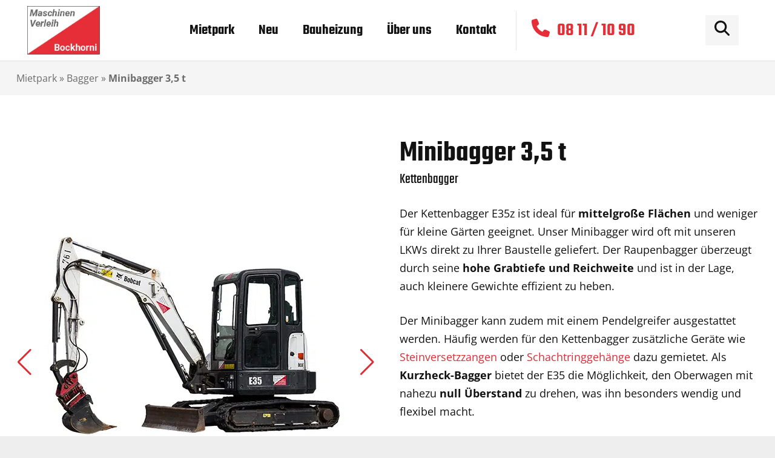

--- FILE ---
content_type: text/html; charset=UTF-8
request_url: https://www.bockhorni-verleih.de/mietpark/bagger/minibagger-3-6-t/
body_size: 111009
content:
<!DOCTYPE HTML>
<html lang="de">
<head>
	<meta charset="UTF-8">
<script>
var gform;gform||(document.addEventListener("gform_main_scripts_loaded",function(){gform.scriptsLoaded=!0}),document.addEventListener("gform/theme/scripts_loaded",function(){gform.themeScriptsLoaded=!0}),window.addEventListener("DOMContentLoaded",function(){gform.domLoaded=!0}),gform={domLoaded:!1,scriptsLoaded:!1,themeScriptsLoaded:!1,isFormEditor:()=>"function"==typeof InitializeEditor,callIfLoaded:function(o){return!(!gform.domLoaded||!gform.scriptsLoaded||!gform.themeScriptsLoaded&&!gform.isFormEditor()||(gform.isFormEditor()&&console.warn("The use of gform.initializeOnLoaded() is deprecated in the form editor context and will be removed in Gravity Forms 3.1."),o(),0))},initializeOnLoaded:function(o){gform.callIfLoaded(o)||(document.addEventListener("gform_main_scripts_loaded",()=>{gform.scriptsLoaded=!0,gform.callIfLoaded(o)}),document.addEventListener("gform/theme/scripts_loaded",()=>{gform.themeScriptsLoaded=!0,gform.callIfLoaded(o)}),window.addEventListener("DOMContentLoaded",()=>{gform.domLoaded=!0,gform.callIfLoaded(o)}))},hooks:{action:{},filter:{}},addAction:function(o,r,e,t){gform.addHook("action",o,r,e,t)},addFilter:function(o,r,e,t){gform.addHook("filter",o,r,e,t)},doAction:function(o){gform.doHook("action",o,arguments)},applyFilters:function(o){return gform.doHook("filter",o,arguments)},removeAction:function(o,r){gform.removeHook("action",o,r)},removeFilter:function(o,r,e){gform.removeHook("filter",o,r,e)},addHook:function(o,r,e,t,n){null==gform.hooks[o][r]&&(gform.hooks[o][r]=[]);var d=gform.hooks[o][r];null==n&&(n=r+"_"+d.length),gform.hooks[o][r].push({tag:n,callable:e,priority:t=null==t?10:t})},doHook:function(r,o,e){var t;if(e=Array.prototype.slice.call(e,1),null!=gform.hooks[r][o]&&((o=gform.hooks[r][o]).sort(function(o,r){return o.priority-r.priority}),o.forEach(function(o){"function"!=typeof(t=o.callable)&&(t=window[t]),"action"==r?t.apply(null,e):e[0]=t.apply(null,e)})),"filter"==r)return e[0]},removeHook:function(o,r,t,n){var e;null!=gform.hooks[o][r]&&(e=(e=gform.hooks[o][r]).filter(function(o,r,e){return!!(null!=n&&n!=o.tag||null!=t&&t!=o.priority)}),gform.hooks[o][r]=e)}});
</script>

	<meta name='robots' content='index, follow, max-image-preview:large, max-snippet:-1, max-video-preview:-1' />

	<!-- This site is optimized with the Yoast SEO Premium plugin v26.5 (Yoast SEO v26.5) - https://yoast.com/wordpress/plugins/seo/ -->
	<title>Minibagger 3,5 t &#8211; Bagger &#8211; einfach mieten bei Maschinenverleih Bockhorni</title>
<link crossorigin data-rocket-preload as="font" href="https://www.bockhorni-verleih.de/app/uploads/2022/09/open-sans-v34-latin-regular.woff2" rel="preload">
<link crossorigin data-rocket-preload as="font" href="https://www.bockhorni-verleih.de/app/uploads/2022/09/teko-v15-latin-regular.woff2" rel="preload">
<style id="wpr-usedcss">:root{--fa-font-solid:normal 900 1em/1 "Font Awesome 6 Solid";--fa-font-regular:normal 400 1em/1 "Font Awesome 6 Regular";--fa-font-light:normal 300 1em/1 "Font Awesome 6 Light";--fa-font-thin:normal 100 1em/1 "Font Awesome 6 Thin";--fa-font-duotone:normal 900 1em/1 "Font Awesome 6 Duotone";--fa-font-sharp-solid:normal 900 1em/1 "Font Awesome 6 Sharp";--fa-font-brands:normal 400 1em/1 "Font Awesome 6 Brands"}svg:not(:host).svg-inline--fa,svg:not(:root).svg-inline--fa{overflow:visible;box-sizing:content-box}.svg-inline--fa{display:var(--fa-display,inline-block);height:1em;overflow:visible;vertical-align:-.125em}.svg-inline--fa.fa-fw{width:var(--fa-fw-width,1.25em)}.fa-layers-text{display:inline-block;position:absolute;text-align:center}.fa-layers-text{left:50%;top:50%;-webkit-transform:translate(-50%,-50%);transform:translate(-50%,-50%);-webkit-transform-origin:center center;transform-origin:center center}.fa-fw{text-align:center;width:1.25em}.fa-beat{-webkit-animation-name:fa-beat;animation-name:fa-beat;-webkit-animation-delay:var(--fa-animation-delay, 0s);animation-delay:var(--fa-animation-delay, 0s);-webkit-animation-direction:var(--fa-animation-direction,normal);animation-direction:var(--fa-animation-direction,normal);-webkit-animation-duration:var(--fa-animation-duration, 1s);animation-duration:var(--fa-animation-duration, 1s);-webkit-animation-iteration-count:var(--fa-animation-iteration-count,infinite);animation-iteration-count:var(--fa-animation-iteration-count,infinite);-webkit-animation-timing-function:var(--fa-animation-timing,ease-in-out);animation-timing-function:var(--fa-animation-timing,ease-in-out)}.fa-bounce{-webkit-animation-name:fa-bounce;animation-name:fa-bounce;-webkit-animation-delay:var(--fa-animation-delay, 0s);animation-delay:var(--fa-animation-delay, 0s);-webkit-animation-direction:var(--fa-animation-direction,normal);animation-direction:var(--fa-animation-direction,normal);-webkit-animation-duration:var(--fa-animation-duration, 1s);animation-duration:var(--fa-animation-duration, 1s);-webkit-animation-iteration-count:var(--fa-animation-iteration-count,infinite);animation-iteration-count:var(--fa-animation-iteration-count,infinite);-webkit-animation-timing-function:var(--fa-animation-timing,cubic-bezier(0.28,0.84,0.42,1));animation-timing-function:var(--fa-animation-timing,cubic-bezier(0.28,0.84,0.42,1))}.fa-fade{-webkit-animation-name:fa-fade;animation-name:fa-fade;-webkit-animation-delay:var(--fa-animation-delay, 0s);animation-delay:var(--fa-animation-delay, 0s);-webkit-animation-direction:var(--fa-animation-direction,normal);animation-direction:var(--fa-animation-direction,normal);-webkit-animation-duration:var(--fa-animation-duration, 1s);animation-duration:var(--fa-animation-duration, 1s);-webkit-animation-iteration-count:var(--fa-animation-iteration-count,infinite);animation-iteration-count:var(--fa-animation-iteration-count,infinite);-webkit-animation-timing-function:var(--fa-animation-timing,cubic-bezier(0.4,0,0.6,1));animation-timing-function:var(--fa-animation-timing,cubic-bezier(0.4,0,0.6,1))}.fa-beat-fade{-webkit-animation-name:fa-beat-fade;animation-name:fa-beat-fade;-webkit-animation-delay:var(--fa-animation-delay, 0s);animation-delay:var(--fa-animation-delay, 0s);-webkit-animation-direction:var(--fa-animation-direction,normal);animation-direction:var(--fa-animation-direction,normal);-webkit-animation-duration:var(--fa-animation-duration, 1s);animation-duration:var(--fa-animation-duration, 1s);-webkit-animation-iteration-count:var(--fa-animation-iteration-count,infinite);animation-iteration-count:var(--fa-animation-iteration-count,infinite);-webkit-animation-timing-function:var(--fa-animation-timing,cubic-bezier(0.4,0,0.6,1));animation-timing-function:var(--fa-animation-timing,cubic-bezier(0.4,0,0.6,1))}.fa-flip{-webkit-animation-name:fa-flip;animation-name:fa-flip;-webkit-animation-delay:var(--fa-animation-delay, 0s);animation-delay:var(--fa-animation-delay, 0s);-webkit-animation-direction:var(--fa-animation-direction,normal);animation-direction:var(--fa-animation-direction,normal);-webkit-animation-duration:var(--fa-animation-duration, 1s);animation-duration:var(--fa-animation-duration, 1s);-webkit-animation-iteration-count:var(--fa-animation-iteration-count,infinite);animation-iteration-count:var(--fa-animation-iteration-count,infinite);-webkit-animation-timing-function:var(--fa-animation-timing,ease-in-out);animation-timing-function:var(--fa-animation-timing,ease-in-out)}.fa-shake{-webkit-animation-name:fa-shake;animation-name:fa-shake;-webkit-animation-delay:var(--fa-animation-delay, 0s);animation-delay:var(--fa-animation-delay, 0s);-webkit-animation-direction:var(--fa-animation-direction,normal);animation-direction:var(--fa-animation-direction,normal);-webkit-animation-duration:var(--fa-animation-duration, 1s);animation-duration:var(--fa-animation-duration, 1s);-webkit-animation-iteration-count:var(--fa-animation-iteration-count,infinite);animation-iteration-count:var(--fa-animation-iteration-count,infinite);-webkit-animation-timing-function:var(--fa-animation-timing,linear);animation-timing-function:var(--fa-animation-timing,linear)}.fa-spin{-webkit-animation-name:fa-spin;animation-name:fa-spin;-webkit-animation-delay:var(--fa-animation-delay, 0s);animation-delay:var(--fa-animation-delay, 0s);-webkit-animation-direction:var(--fa-animation-direction,normal);animation-direction:var(--fa-animation-direction,normal);-webkit-animation-duration:var(--fa-animation-duration, 2s);animation-duration:var(--fa-animation-duration, 2s);-webkit-animation-iteration-count:var(--fa-animation-iteration-count,infinite);animation-iteration-count:var(--fa-animation-iteration-count,infinite);-webkit-animation-timing-function:var(--fa-animation-timing,linear);animation-timing-function:var(--fa-animation-timing,linear)}@media (prefers-reduced-motion:reduce){.fa-beat,.fa-beat-fade,.fa-bounce,.fa-fade,.fa-flip,.fa-shake,.fa-spin{-webkit-animation-delay:-1ms;animation-delay:-1ms;-webkit-animation-duration:1ms;animation-duration:1ms;-webkit-animation-iteration-count:1;animation-iteration-count:1;transition-delay:0s;transition-duration:0s}}@-webkit-keyframes fa-beat{0%,90%{-webkit-transform:scale(1);transform:scale(1)}45%{-webkit-transform:scale(var(--fa-beat-scale,1.25));transform:scale(var(--fa-beat-scale,1.25))}}@keyframes fa-beat{0%,90%{-webkit-transform:scale(1);transform:scale(1)}45%{-webkit-transform:scale(var(--fa-beat-scale,1.25));transform:scale(var(--fa-beat-scale,1.25))}}@-webkit-keyframes fa-bounce{0%{-webkit-transform:scale(1,1) translateY(0);transform:scale(1,1) translateY(0)}10%{-webkit-transform:scale(var(--fa-bounce-start-scale-x,1.1),var(--fa-bounce-start-scale-y,.9)) translateY(0);transform:scale(var(--fa-bounce-start-scale-x,1.1),var(--fa-bounce-start-scale-y,.9)) translateY(0)}30%{-webkit-transform:scale(var(--fa-bounce-jump-scale-x,.9),var(--fa-bounce-jump-scale-y,1.1)) translateY(var(--fa-bounce-height,-.5em));transform:scale(var(--fa-bounce-jump-scale-x,.9),var(--fa-bounce-jump-scale-y,1.1)) translateY(var(--fa-bounce-height,-.5em))}50%{-webkit-transform:scale(var(--fa-bounce-land-scale-x,1.05),var(--fa-bounce-land-scale-y,.95)) translateY(0);transform:scale(var(--fa-bounce-land-scale-x,1.05),var(--fa-bounce-land-scale-y,.95)) translateY(0)}57%{-webkit-transform:scale(1,1) translateY(var(--fa-bounce-rebound,-.125em));transform:scale(1,1) translateY(var(--fa-bounce-rebound,-.125em))}64%{-webkit-transform:scale(1,1) translateY(0);transform:scale(1,1) translateY(0)}100%{-webkit-transform:scale(1,1) translateY(0);transform:scale(1,1) translateY(0)}}@keyframes fa-bounce{0%{-webkit-transform:scale(1,1) translateY(0);transform:scale(1,1) translateY(0)}10%{-webkit-transform:scale(var(--fa-bounce-start-scale-x,1.1),var(--fa-bounce-start-scale-y,.9)) translateY(0);transform:scale(var(--fa-bounce-start-scale-x,1.1),var(--fa-bounce-start-scale-y,.9)) translateY(0)}30%{-webkit-transform:scale(var(--fa-bounce-jump-scale-x,.9),var(--fa-bounce-jump-scale-y,1.1)) translateY(var(--fa-bounce-height,-.5em));transform:scale(var(--fa-bounce-jump-scale-x,.9),var(--fa-bounce-jump-scale-y,1.1)) translateY(var(--fa-bounce-height,-.5em))}50%{-webkit-transform:scale(var(--fa-bounce-land-scale-x,1.05),var(--fa-bounce-land-scale-y,.95)) translateY(0);transform:scale(var(--fa-bounce-land-scale-x,1.05),var(--fa-bounce-land-scale-y,.95)) translateY(0)}57%{-webkit-transform:scale(1,1) translateY(var(--fa-bounce-rebound,-.125em));transform:scale(1,1) translateY(var(--fa-bounce-rebound,-.125em))}64%{-webkit-transform:scale(1,1) translateY(0);transform:scale(1,1) translateY(0)}100%{-webkit-transform:scale(1,1) translateY(0);transform:scale(1,1) translateY(0)}}@-webkit-keyframes fa-fade{50%{opacity:var(--fa-fade-opacity, .4)}}@keyframes fa-fade{50%{opacity:var(--fa-fade-opacity, .4)}}@-webkit-keyframes fa-beat-fade{0%,100%{opacity:var(--fa-beat-fade-opacity, .4);-webkit-transform:scale(1);transform:scale(1)}50%{opacity:1;-webkit-transform:scale(var(--fa-beat-fade-scale,1.125));transform:scale(var(--fa-beat-fade-scale,1.125))}}@keyframes fa-beat-fade{0%,100%{opacity:var(--fa-beat-fade-opacity, .4);-webkit-transform:scale(1);transform:scale(1)}50%{opacity:1;-webkit-transform:scale(var(--fa-beat-fade-scale,1.125));transform:scale(var(--fa-beat-fade-scale,1.125))}}@-webkit-keyframes fa-flip{50%{-webkit-transform:rotate3d(var(--fa-flip-x,0),var(--fa-flip-y,1),var(--fa-flip-z,0),var(--fa-flip-angle,-180deg));transform:rotate3d(var(--fa-flip-x,0),var(--fa-flip-y,1),var(--fa-flip-z,0),var(--fa-flip-angle,-180deg))}}@keyframes fa-flip{50%{-webkit-transform:rotate3d(var(--fa-flip-x,0),var(--fa-flip-y,1),var(--fa-flip-z,0),var(--fa-flip-angle,-180deg));transform:rotate3d(var(--fa-flip-x,0),var(--fa-flip-y,1),var(--fa-flip-z,0),var(--fa-flip-angle,-180deg))}}@-webkit-keyframes fa-shake{0%{-webkit-transform:rotate(-15deg);transform:rotate(-15deg)}4%{-webkit-transform:rotate(15deg);transform:rotate(15deg)}24%,8%{-webkit-transform:rotate(-18deg);transform:rotate(-18deg)}12%,28%{-webkit-transform:rotate(18deg);transform:rotate(18deg)}16%{-webkit-transform:rotate(-22deg);transform:rotate(-22deg)}20%{-webkit-transform:rotate(22deg);transform:rotate(22deg)}32%{-webkit-transform:rotate(-12deg);transform:rotate(-12deg)}36%{-webkit-transform:rotate(12deg);transform:rotate(12deg)}100%,40%{-webkit-transform:rotate(0);transform:rotate(0)}}@keyframes fa-shake{0%{-webkit-transform:rotate(-15deg);transform:rotate(-15deg)}4%{-webkit-transform:rotate(15deg);transform:rotate(15deg)}24%,8%{-webkit-transform:rotate(-18deg);transform:rotate(-18deg)}12%,28%{-webkit-transform:rotate(18deg);transform:rotate(18deg)}16%{-webkit-transform:rotate(-22deg);transform:rotate(-22deg)}20%{-webkit-transform:rotate(22deg);transform:rotate(22deg)}32%{-webkit-transform:rotate(-12deg);transform:rotate(-12deg)}36%{-webkit-transform:rotate(12deg);transform:rotate(12deg)}100%,40%{-webkit-transform:rotate(0);transform:rotate(0)}}@-webkit-keyframes fa-spin{0%{-webkit-transform:rotate(0);transform:rotate(0)}100%{-webkit-transform:rotate(360deg);transform:rotate(360deg)}}@keyframes fa-spin{0%{-webkit-transform:rotate(0);transform:rotate(0)}100%{-webkit-transform:rotate(360deg);transform:rotate(360deg)}}.fa-rotate-180{-webkit-transform:rotate(180deg);transform:rotate(180deg)}.sr-only{position:absolute;width:1px;height:1px;padding:0;margin:-1px;overflow:hidden;clip:rect(0,0,0,0);white-space:nowrap;border-width:0}.svg-inline--fa .fa-primary{fill:var(--fa-primary-color,currentColor);opacity:var(--fa-primary-opacity, 1)}.svg-inline--fa .fa-secondary{fill:var(--fa-secondary-color,currentColor);opacity:var(--fa-secondary-opacity, .4)}.svg-inline--fa mask .fa-primary,.svg-inline--fa mask .fa-secondary{fill:black}[consent-id]:not(.rcb-content-blocker):not([consent-transaction-complete]):not([consent-visual-use-parent^="children:"]):not([consent-confirm]){opacity:0!important}.rcb-content-blocker+.rcb-content-blocker-children-fallback~*{display:none!important}img:is([sizes=auto i],[sizes^="auto," i]){contain-intrinsic-size:3000px 1500px}.w-nav-arrow:before{background-image:url("data:image/svg+xml;charset=utf-8,%3Csvg xmlns='http://www.w3.org/2000/svg' viewBox='0 0 512 512'%3E%3Cpath d='M233.4 406.6c12.5 12.5 32.8 12.5 45.3 0l192-192c12.5-12.5 12.5-32.8 0-45.3s-32.8-12.5-45.3 0L256 338.7 86.6 169.4c-12.5-12.5-32.8-12.5-45.3 0s-12.5 32.8 0 45.3l192 192z'/%3E%3C/svg%3E");display:block;height:30px;width:30px}.royalSlider .rsArrow:after,.w-nav-arrow:before{background-position:50%;background-repeat:no-repeat;background-size:contain;content:""!important}.royalSlider .rsArrow.rsArrowRight:after{background-image:url("data:image/svg+xml;charset=utf-8,%3Csvg xmlns='http://www.w3.org/2000/svg' viewBox='0 0 320 512'%3E%3Cpath d='M278.6 233.4c12.5 12.5 12.5 32.8 0 45.3l-160 160c-12.5 12.5-32.8 12.5-45.3 0s-12.5-32.8 0-45.3L210.7 256 73.4 118.6c-12.5-12.5-12.5-32.8 0-45.3s32.8-12.5 45.3 0l160 160z' fill='%23e62e38'/%3E%3C/svg%3E")}.royalSlider .rsArrow.rsArrowLeft:after{background-image:url("data:image/svg+xml;charset=utf-8,%3Csvg xmlns='http://www.w3.org/2000/svg' viewBox='0 0 320 512'%3E%3Cpath d='M41.4 233.4c-12.5 12.5-12.5 32.8 0 45.3l160 160c12.5 12.5 32.8 12.5 45.3 0s12.5-32.8 0-45.3L109.3 256l137.3-137.4c12.5-12.5 12.5-32.8 0-45.3s-32.8-12.5-45.3 0l-160 160z' fill='%23e62e38'/%3E%3C/svg%3E")}.bv-flex{display:flex;flex-direction:row;flex-wrap:wrap}.bv-flex__item{max-width:100%;width:100%}.u-mt{margin-top:1.5rem!important}.u-mb{margin-bottom:1.5rem!important}.bv-search__results{position:relative}.bv-search__results .rlv-has-spinner{border-bottom-color:#888;border-left-color:#888;border-top-color:#888;height:32px;width:32px}.bv-search__results .rlv-has-spinner:after{content:none}.bv-search__results .relevanssi-live-search-results{border-radius:0 0 3px 3px;left:0!important;right:0!important;top:0!important;width:auto!important}.bv-search__results .relevanssi-live-search-no-results{font-size:16px;line-height:1.6;margin-bottom:.75rem;padding:.75rem 1.5rem}.bv-search__results .relevanssi-live-search-no-min-chars:after{content:"Weitertippen"!important}.bv-search__results .relevanssi-live-search-didyoumean{padding-left:1.5rem}.bv-search__results__item{display:flex;flex-direction:row;width:100%}.bv-search__results__item>a{align-items:flex-start;display:flex!important;padding:.75rem;width:100%}.bv-search__results__item>a:hover{background:#eee}.bv-search__results__item img{align-self:center;border-radius:4px;max-width:68px}.bv-search__results__item__text{color:var(--color-content-text);flex:1;font-family:var(--font-body);font-size:16px;line-height:1.3;margin-left:1.5rem;white-space:normal}.bv-search__results__item__title{display:block}.bv-search__results__item__alternative{color:#888;font-size:14px}.bv-search__results__item--large:not(:last-child){border-bottom:1px solid #eee;margin-bottom:.75rem;padding-bottom:.75rem}.bv-search__results__item--large figure{align-self:center;margin-right:1.5rem}.bv-search__results__item--large img{border-radius:4px;max-width:120px}.bv-search__results__item--large a{color:inherit}.bv-search__results__item--large a:hover{color:var(--color-content-link)!important}.bv-search__results__item--large .bv-search__results__item__title{margin-bottom:.375rem}.header_hor .w-search.layout_modern.active,.header_hor .w-search.layout_modern.active .w-search-form{overflow:visible!important}.header_hor .w-search.layout_modern .bv-search__results--header{top:4rem;width:100%!important}.bv-breadcrumb{background-color:var(--color-alt-content-bg-grad);font-size:16px;margin-bottom:2.25rem;padding:.75rem 0}.bv-breadcrumb,.bv-breadcrumb a{color:#6b6b6b}.bv-btn{display:inline-block;font-family:Teko,sans-serif;font-size:1rem;font-weight:600;line-height:1.2;padding:.75rem 1.5rem;position:relative;text-align:center}.bv-btn>span{vertical-align:-.15em}.bv-btn.is-primary{background:var(--color-content-primary);color:var(--color-content-bg)}.swiper-container{--swiper-theme-color:var(--color-content-primary);--swiper-pagination-bullet-size:12px;--swiper-pagination-bullet-horizontal-gap:7px;padding:0 2.25rem 3rem;position:relative}.swiper-container .swiper-slide{height:auto}.swiper-container .swiper-button-prev{left:0}.swiper-container .swiper-button-next{right:0}:root{--plyr-color-main:var(--color-content-primary)}.bv-plyr-iframe+.plyr__poster{display:none}.gform-theme--foundation.gform-theme--framework,.gform-theme.gform-theme--framework{--gf-radius:4px;--gf-radius-max-sm:2px;--gf-radius-max-md:3px;--gf-radius-max-lg:8px;--gf-transition-duration:0.15s;--gf-transition-ctrl:var(--gf-transition-duration);--gf-color-primary:#121212;--gf-color-primary-rgb:18,18,18;--gf-color-primary-contrast:#fff;--gf-color-primary-contrast-rgb:255,255,255;--gf-color-primary-darker:#000;--gf-color-primary-lighter:#454545;--gf-color-secondary:#e62e38;--gf-color-secondary-rgb:230,46,56;--gf-color-secondary-contrast:#112337;--gf-color-secondary-contrast-rgb:17,35,55;--gf-color-secondary-darker:#c91822;--gf-color-secondary-lighter:#f1898f;--gf-color-out-ctrl-dark:#585e6a;--gf-color-out-ctrl-dark-rgb:88,94,106;--gf-color-out-ctrl-dark-darker:#112337;--gf-color-out-ctrl-dark-lighter:#686e77;--gf-color-out-ctrl-light:#e6e6e6;--gf-color-out-ctrl-light-rgb:229,231,235;--gf-color-out-ctrl-light-darker:#d2d5db;--gf-color-out-ctrl-light-lighter:#f2f3f5;--gf-color-in-ctrl:#fff;--gf-color-in-ctrl-rgb:255,255,255;--gf-color-in-ctrl-contrast:#112337;--gf-color-in-ctrl-contrast-rgb:17,35,55;--gf-color-in-ctrl-darker:#f2f3f5;--gf-color-in-ctrl-lighter:#f2f3f5;--gf-color-in-ctrl-dark-lighter:#b3b3b3;--gf-font-size-primary:18px;--gf-font-weight-primary:400;--gf-font-size-secondary:16px;--gf-font-weight-secondary:600;--gf-font-size-tertiary:14px;--gf-label-space-primary:4px;--gf-ctrl-border-width:2px;--gf-ctrl-size:var(--gf-ctrl-size-lg);--gf-ctrl-btn-radius:0;--gf-ctrl-btn-font-family:var(--gf-font-family-secondary);--gf-ctrl-btn-font-size-xl:18px;--gf-ctrl-btn-font-size:var(--gf-ctrl-btn-font-size-xl);--gf-ctrl-btn-font-weight:600;--gf-ctrl-btn-padding-x:var(--gf-ctrl-btn-padding-x-lg);--gf-ctrl-btn-size:var(--gf-ctrl-btn-size-lg);--gf-ctrl-btn-bg-color-primary:var(--gf-color-secondary);--gf-ctrl-btn-bg-color-hover-primary:var(--gf-color-secondary-darker);--gf-ctrl-choice-size:var(--gf-ctrl-choice-size-lg);--gf-ctrl-radio-check-size:var(--gf-ctrl-radio-check-size-lg);--gf-ctrl-label-font-size-req:14px;--gf-form-gap-x:20px;--gf-form-gap-y:40px;--gf-field-gap-x:16px;--gf-field-gap-y:16px;--gf-form-footer-margin-y-start:32px;--gf-form-validation-border-width:0;--gf-form-validation-shadow:none}.gform-theme.gform_wrapper{background-color:var(--color-alt-content-bg-grad);padding:1rem}.gform-theme.gform_wrapper .gform_heading{margin-bottom:var(--gf-form-gap-y)}.gform-theme.gform_wrapper .gform_required_legend{font-size:var(--gf-font-size-tertiary);text-align:right}.gform-theme.gform_wrapper .gsection_title{font-size:1.25rem}.gform-theme.gform_wrapper .gfield--input-type-datepicker .ginput_container_date input{--gf-local-width:100%}.gform-theme.gform_wrapper .gform-field-label{cursor:pointer}.gform-theme.gform_wrapper .focus .ts-control{box-shadow:0 0 0 .15rem rgba(var(--gf-color-primary-rgb),.45)}.bv-main{padding-top:100px;padding-top:var(--header-height)}.bv-wrapper{margin:0 auto;max-width:1260px;max-width:calc(1260px + 3rem);padding-left:1.5rem;padding-right:1.5rem}.bv-section{margin-left:calc(50% - 50vw);margin-right:calc(50% - 50vw);padding:1.5rem 0;width:100vw}.bv-section.is-grey{background-color:var(--color-alt-content-bg-grad)}@media (min-width:37.5625em){.bv-search__results .relevanssi-live-search-results{width:calc(100% - 24px - 3rem)!important}.bv-search__results__item--large{align-items:center}.bv-search__results__item--large img{max-width:140px}.bv-section{padding:2.25rem 0}}.bv-section .bv-wrapper>h1{margin-bottom:1.5rem}.navigation.pagination{margin:2.25rem 0}.bv-product-item{border:1px solid #f2f2f2;border-radius:4px;display:flex;flex-direction:column;flex-wrap:wrap;height:100%;padding:.75rem;position:relative}.bv-product-item.is-inverted{background:#fff;border-radius:8px}.bv-product-item__thumbnail{margin-bottom:1.5rem;text-align:center}.bv-product-item__thumbnail img{border-radius:7px}.bv-product-item__title{color:var(--color-content-text);font-size:24px;margin-bottom:1.5rem;padding:0}.bv-product-item__title__alt{display:block;font-size:20px;font-weight:400}.bv-product-item__title:has(~a:hover){color:var(--color-content-link)}.bv-product-item__price{display:flex;flex-direction:row;flex-wrap:wrap;margin:auto -.75rem .75rem;padding:0 .75rem;text-align:right}.bv-product-item__price .bv-price,.bv-product-item__price .bv-price-meta{flex:1 1 auto}.bv-product-item__price .bv-price-meta{margin-left:.75rem;width:100%}.bv-product-item__cta{border:1.5px solid var(--color-content-primary);font-size:16px;font-weight:600;margin-top:.75rem;padding:.375rem 1.5rem;text-align:center}.bv-product-item__cta:hover{background-color:var(--color-content-link);border-color:var(--color-content-link);color:#fff!important}.bv-product-item__cta:after{content:"";inset:0;position:absolute}.bv-product-item:hover{background:var(--color-alt-content-bg-grad)}.bv-product-item:hover .bv-product-item__title a{color:var(--color-content-link)}.bv-product-item .bv-product-attribute-list{font-size:14px}.bv-product-item .bv-product-attribute-list>dd,.bv-product-item .bv-product-attribute-list>dt{border-bottom-width:0;margin-bottom:0;padding-bottom:0}.bv-product-item .bv-price{margin-bottom:0}body:before{background-color:#fcf8e3;border-bottom:1px solid #fbeed5;border-left:1px solid #fbeed5;color:#c09853;font:small-caption;padding:3px 6px;pointer-events:none;position:fixed;right:0;top:0;z-index:100}@media (min-width:20em){body:before{content:"xs ≥ 320px (20em)"}}@media (min-width:37.5625em){body:before{content:"sm ≥ 601px (37.5625em)"}}@media (min-width:64.0625em){.header_hor .w-search.layout_modern .bv-search__results--header{left:-2.25rem;right:-2.25rem;top:0}.header_hor .w-search.layout_modern .bv-search__results--header .relevanssi-live-search-results{right:-2.25rem!important;width:auto!important}body:before{content:"md ≥ 1025px (64.0625em)"}}@media (min-width:80.0625em){body:before{content:"lg ≥ 1281px (80.0625em)"}}.bv-product{padding:1.5rem 0}.bv-product__wrapper{display:grid;gap:2.25rem;grid-template-columns:repeat(auto-fit,minmax(280px,1fr));margin-bottom:2.25rem}.bv-product__gallery{align-self:center}.bv-product__gallery .bv-product__video{left:50%;position:relative;top:50%;transform:translate(-50%,-50%)}.bv-product__gallery .bv-product-item__thumbnail{align-items:center;display:flex;flex-direction:column;height:100%;justify-content:center;max-height:400px}.bv-product__gallery .bv-product-item__thumbnail>img{height:auto;max-height:100%;max-width:100%;width:auto}.bv-product__call{padding:2.25rem 0}.bv-product__price{display:flex;flex-direction:row;flex-wrap:wrap;font-size:24px;margin:auto -.75rem .75rem}.bv-product__price .bv-price,.bv-product__price .bv-price-meta{flex:1 1 auto}.bv-product__price .bv-price-meta{margin-left:.75rem;width:100%}.bv-product__attributes{max-width:600px}.bv-product__meta{font-size:16px;line-height:1.5}.bv-product__meta:last-child{margin-bottom:1.5rem}.bv-product__title__alt{display:block;font-size:24px;font-weight:400}[class~=bv-price]:last-of-type{margin-right:0}.bv-price{display:inline-block;font-family:Teko,sans-serif;font-size:1.3em;margin-bottom:.75rem;margin-left:.75rem;white-space:nowrap}.bv-price-meta{display:block;font-size:14px;font-style:italic;line-height:1rem}.bv-product-attribute-list{display:flex;flex-direction:row;flex-wrap:wrap;font-size:16px;margin-bottom:.75rem}.bv-product-attribute-list>dd,.bv-product-attribute-list>dt{border-bottom:1px solid rgba(0,0,0,.1);flex:0 0 50%;-webkit-hyphens:auto;hyphens:auto;line-height:1.8;margin-bottom:.75rem;overflow:hidden;padding-bottom:.75rem;text-overflow:ellipsis}.bv-product-attribute-list>dt{padding-right:.75rem}.bv-product-attribute-list>dd{margin-left:auto}*{box-sizing:border-box}html{-webkit-text-size-adjust:100%}body{margin:0;overflow-x:hidden;-webkit-tap-highlight-color:var(--color-content-primary-faded)}summary{display:list-item}progress{vertical-align:baseline}[hidden],template{display:none}a{text-decoration:none;background:0 0;transition-property:background,box-shadow,border,color,opacity,transform;transition-duration:.3s;-webkit-text-decoration-skip:objects}b,strong{font-weight:700}address{font-style:normal}img{height:auto;max-width:100%}figure{margin:0}hr{box-sizing:content-box;height:0;border-style:solid;border-width:0 0 1px;border-color:var(--color-content-border)}pre{overflow:auto;white-space:pre-wrap}code,pre{font-family:monospace,monospace;font-size:1rem}button,input,optgroup,select,textarea{vertical-align:top;text-transform:none;color:inherit;font:inherit;border:none;margin:0}select[multiple=multiple]{height:auto;padding:.5rem}textarea{overflow:auto;height:8rem;min-height:3rem;resize:vertical}input:not([type=submit]),select,textarea{outline:0!important}input[type=date],input[type=email],input[type=number],input[type=password],input[type=search],input[type=tel],input[type=text],textarea{-webkit-appearance:none}[type=button],[type=reset],[type=submit],button{overflow:visible;-webkit-appearance:button;cursor:pointer}button[disabled],html input[disabled]{cursor:default;opacity:.5}[type=checkbox],[type=radio],label{cursor:pointer}::-moz-focus-inner{border:0}::-webkit-file-upload-button{font:inherit;border:0;outline:0;padding-left:0;background:0 0}legend{border:0;padding:0}table{border-collapse:collapse;border-spacing:0;width:100%}th{text-align:left}td,th{vertical-align:top;padding:.6rem 1rem;border-bottom:1px solid;border-color:var(--color-content-border);outline:0!important}dl,ul{list-style:none;margin:0;padding:0}fieldset{border:0;margin:0;padding:0}audio,iframe,object,video{max-width:100%;border:none}a[ref*=Popup]{cursor:zoom-in}::-moz-placeholder{opacity:.5;color:inherit}::-webkit-input-placeholder{color:inherit;opacity:.5}h1,h2,h3,h4{font-family:inherit;line-height:1.4;margin:0;padding-top:1.5rem;color:var(--color-content-heading)}h1+h2,h1:first-child,h2+h3,h2:first-child,h3+h4,h3:first-child,h4:first-child{padding-top:0}address,dl,fieldset,p,pre,table,ul{margin:0 0 1.5rem}p:empty{display:none}ul{list-style-type:disc;margin-left:2.5rem}li{margin:0 0 .5rem}li>ul{margin-bottom:.5rem;margin-top:.5rem}pre{display:block;font-family:Consolas,'Lucida Console',monospace;font-size:.9rem;line-height:1.5rem;padding:.8rem 1rem;width:100%;overflow:auto;background:var(--color-content-bg-alt);color:var(--color-content-text)}code{display:inline-block;vertical-align:top;font-family:Consolas,'Lucida Console',monospace;padding:0 .4rem;background:var(--color-content-bg-alt);color:var(--color-content-text)}pre code{display:block;padding:0;overflow-wrap:normal}address:last-child,fieldset:last-child,h1:last-child,h2:last-child,h3:last-child,h4:last-child,li:last-child,p:last-child,pre:last-child,table:last-child,ul:last-child{margin-bottom:0}.l-section[class*=color_] h1,.l-section[class*=color_] h2,.l-section[class*=color_] h3,.l-section[class*=color_] h4{color:inherit}input:not([type=submit]),select,textarea{width:100%;font-size:var(--inputs-font-size);border:var(--inputs-border-width,0) solid transparent;background:0 0;transition:all .2s}input:not([type=submit]),select{min-height:var(--inputs-height);line-height:var(--inputs-height);padding:0 var(--inputs-padding)}select{height:calc(var(--inputs-height) + var(--inputs-border-width) * 2)}textarea{padding:calc(var(--inputs-height)/ 2 + var(--inputs-border-width,0px) - .7em) var(--inputs-padding)}input[type=checkbox],input[type=radio]{vertical-align:middle;margin-right:.3rem;height:1.2rem;width:1.2rem;margin-top:-1px;padding:0!important;min-height:0!important;box-shadow:none!important}input[type=range]{box-shadow:none!important}.hidden{display:none!important}.i-cf:after{content:'';display:block;clear:both}.text_bold{font-weight:700}.align_center{text-align:center}a{color:var(--color-content-link)}.no-touch a:hover{color:var(--color-content-link-hover)}.l-canvas{margin:0 auto;width:100%;flex-grow:1;background:var(--color-content-bg-grad);color:var(--color-content-text)}@media screen and (min-width:1025px){body:not(.us_iframe){display:flex;flex-direction:column;min-height:100vh}}.l-footer{overflow:hidden;margin:0 auto;width:100%;background:var(--color-content-bg-grad);color:var(--color-content-text)}body.us_iframe{background:var(--color-content-bg-grad)}.l-section,.l-subheader{padding-left:2.5rem;padding-right:2.5rem}.l-section{position:relative;margin:0 auto}.l-section-img{position:absolute;top:0;left:0;right:0;bottom:0;background-position:center center;background-size:cover}.l-section-slider{position:absolute;top:0;left:0;right:0;bottom:0;pointer-events:none}.l-section-h{position:relative;margin:0 auto;width:100%}.l-section.full_height{min-height:100vh}.header_hor .l-header.pos_fixed:not(.sticky_auto_hide)~.l-main .l-section.full_height:not(:first-of-type){min-height:calc(100vh - var(--header-sticky-height))}.header_hor .l-header.pos_fixed~.l-main>.l-section:first-of-type>.l-section-h,.header_hor .l-header.pos_fixed~.l-main>form>.l-section:first-of-type>.l-section-h{padding-top:var(--header-height)}.no-touch .l-section.parallax_ver>.l-section-img{background-attachment:fixed}.l-section.with_slider{overflow:hidden;transform:translateZ(0)}.l-section.with_slider>.l-section-img,html.ios-touch>.l-section-img{background-attachment:scroll!important}.l-section.with_slider>.l-section-h,.l-section.with_slider>.l-section-shape{z-index:1}.l-section-slider .royalSlider{z-index:0}.l-section-slider .royalSlider,.l-section-slider .w-slider,.l-section-slider .w-slider-h{height:100%!important}.l-header.bg_solid~.l-main .vc_column-inner>.w-post-elm>.l-section>.l-section-h,.vc_column-inner>.w-post-elm:not(:first-child)>.l-section>.l-section-h{padding-top:0!important}.fab,.fad,.fal,.far,.fas{display:inline-block;line-height:1;font-family:fontawesome;font-weight:400;font-style:normal;font-variant:normal;text-rendering:auto;-moz-osx-font-smoothing:grayscale;-webkit-font-smoothing:antialiased}.g-preloader{display:inline-block;vertical-align:top;position:relative;font-size:2.5rem;width:1em;height:1em;color:var(--color-content-primary)}@keyframes rotation{0%{transform:rotate(0)}100%{transform:rotate(360deg)}}.screen-reader-text,.screen-reader-text:focus{position:absolute;overflow:hidden;clip:rect(1px,1px,1px,1px);-webkit-clip-path:inset(50%);clip-path:inset(50%);height:1px;width:1px;margin:-1px;padding:0;border:0;word-wrap:normal!important}.l-cookie{position:fixed;z-index:9999;left:0;right:0;display:flex;align-items:center;justify-content:center;font-size:13px;line-height:20px;padding:10px 5px;box-shadow:var(--box-shadow);background:var(--color-content-bg-grad);color:var(--color-content-text)}.l-cookie>*{margin:0 5px}.with_collapsible_content>div[style]:first-of-type{overflow:hidden;-webkit-mask-image:linear-gradient(black 60%,transparent)}.with_collapsible_content.show_content>div[style]:first-of-type{-webkit-mask-image:none;height:auto!important}.with_collapsible_content>.toggle-links{display:none;padding-top:.5rem}.with_collapsible_content>.toggle-links>button{background:0 0;padding:0;border-bottom:1px dotted;cursor:pointer;color:var(--color-content-link);transition-property:border,color;transition-duration:.3s}.no-touch .with_collapsible_content>.toggle-links>button:hover{color:var(--color-content-link-hover)}.with_collapsible_content .collapsible-content-less,.with_collapsible_content.show_content .collapsible-content-more,.with_collapsible_content>.toggle-links>:empty{display:none}.with_collapsible_content.show_content .collapsible-content-less{display:inline}.w-toplink{position:fixed!important;z-index:99;bottom:0;transform:translate3d(0,5rem,0)!important;margin:15px}.w-toplink:not(.w-btn){text-align:center;border-radius:.3rem;color:#fff!important;line-height:50px;height:50px;width:50px}.w-toplink.active{transform:translate3d(0,0,0)!important}.w-toplink span:not(.ripple-container):after{content:'\f106';font-family:fontawesome;font-weight:400;font-size:1.6em;vertical-align:top}html.ios-touch [class*=us_custom_]{background-attachment:scroll!important}.l-body .vc_column-inner:after,.l-body .vc_column-inner:before,.l-body .vc_row:after,.l-body .vc_row:before{display:none}.l-body .wpb_content_element{margin-bottom:0}.g-cols.wpb_row,.wpb_revslider_element.wpb_content_element{margin-bottom:0}.rounded_none .w-header-show,.rounded_none .w-toplink{border-radius:0!important}@media screen and (max-width:900px){.l-subheader{padding-left:1rem!important;padding-right:1rem!important}}@media screen and (max-width:600px){p{margin-bottom:1rem}h1,h2,h3,h4{padding-top:1rem}.w-header-show,.w-toplink{margin:10px!important}.l-section,.l-subheader{padding-left:1.5rem;padding-right:1.5rem}.owl-carousel:not(.owl-loaded)>*{width:100%!important}}[class*=us_animate_]{opacity:0;animation-duration:.7s;animation-fill-mode:both}[class*=us_animate_]:not(.start){animation:none!important}.disable_effects [class*=us_animate_]{opacity:1;animation:none!important}.off_autostart{visibility:hidden}@keyframes fade{from{opacity:0}to{opacity:1}}@keyframes fadeOut{from{opacity:1}to{opacity:0}}.button,button[type=submit],input[type=submit]{display:inline-block;vertical-align:top;text-align:center;line-height:1.2;position:relative;transition-property:background,border,box-shadow,color,opacity,transform;transition-duration:.3s;-webkit-tap-highlight-color:transparent}.button{padding:.8em 1.8em}input[type=submit]{border-style:solid}.button:before,button[type=submit]:before{content:'';position:absolute;top:0;left:0;right:0;bottom:0;border-radius:inherit;border-style:solid;border-color:inherit;border-image:inherit}.owl-carousel{-webkit-tap-highlight-color:transparent;position:relative}.owl-carousel{z-index:1}.owl-carousel .fadeOut{animation-name:fadeOut}.owl-carousel .fadeIn{animation-name:fade}.owl-carousel>*{width:100%}@media screen and (max-width:900px){.owl-carousel{padding:0!important}}.g-cols.via_flex{display:flex;flex-wrap:wrap}.vc_column_container{display:flex;flex-direction:column;position:relative;border-color:var(--color-content-border)}.g-cols.via_flex>div>.vc_column-inner{display:flex;flex-direction:column;flex-grow:1;position:relative;border-color:inherit}.g-cols.via_flex.type_default{margin:0 -1.5rem}.g-cols.via_flex.type_default[style*=gap]{margin:0 calc(-1.5rem - var(--additional-gap,0))}.g-cols.via_flex[style*=gap]>.vc_column_container{padding-left:var(--additional-gap,0);padding-right:var(--additional-gap,0)}.g-cols.via_flex.type_default>div>.vc_column-inner{padding-left:1.5rem;padding-right:1.5rem}.w-grid{clear:both}.w-grid-list:empty,.w-grid.no_results_hide_grid{display:none!important}.w-grid-item{flex-shrink:0}.w-grid-item-anchor{position:absolute;z-index:10;top:0;left:0;right:0;bottom:0}.w-grid .w-post-elm>p:only-of-type{display:inline-block}.w-grid>.pagination{margin-top:2rem}.w-grid-preloader{position:relative;height:0;width:100%;overflow:hidden}.w-grid-preloader .g-preloader{position:absolute;top:50%;left:50%;transform:translate(-50%,-50%)}.w-grid-preloader.active{height:20rem}.w-grid-preloader.active~.g-loadmore,.w-grid-preloader.active~.pagination{display:none}.w-grid-item .w-hwrapper{position:relative;z-index:1}.l-header .g-preloader,.l-header a{color:inherit}.l-subheader-cell{display:flex;align-items:center;flex-grow:1}.l-subheader-cell.at_left{justify-content:flex-start}.header_hor .l-subheader-cell.at_left>*{margin-right:1.4rem}.l-subheader-cell.at_center{justify-content:center}.l-subheader-cell.at_center>*{margin-left:.7rem;margin-right:.7rem}.l-subheader-cell.at_right{justify-content:flex-end}.header_hor .l-subheader-cell.at_right>*{margin-left:1.4rem}.l-subheader-cell:empty{display:none}.l-header:before{content:'auto';left:-100%;position:absolute;top:-100%;visibility:hidden!important}.w-html{line-height:1.5}.l-header .w-text{line-height:1.5}.l-header .w-text.nowrap{white-space:nowrap}.w-hwrapper{display:flex;align-items:center}.w-hwrapper.align_center{justify-content:center}.w-hwrapper.align_center>*{margin-left:calc(var(--hwrapper-gap,1.2rem)/ 2);margin-right:calc(var(--hwrapper-gap,1.2rem)/ 2)}.w-hwrapper:not(.align_center)>*{margin-left:var(--hwrapper-gap,1.2rem);margin-right:var(--hwrapper-gap,1.2rem)}.w-hwrapper.valign_top{align-items:flex-start}.l-header .w-image{flex-shrink:0;transition:height .3s}.l-main .w-image{max-width:100%}.w-image-h{display:block;border-radius:inherit;border-color:inherit!important;color:inherit!important}.w-image:not([class*=style_phone]) .w-image-h{background:inherit}.l-header .w-image-h{height:inherit}.w-image img{vertical-align:top;border-radius:inherit}.l-header .w-image img{display:block;height:inherit;width:auto}.w-image-h[href]{position:relative}.rsArrow,.rsThumbs,.rsThumbsArrow{cursor:pointer}.rsOverflow,.rsSlide,.rsThumbs{overflow:hidden}.royalSlider>*,.rsGCaption,.rsTabs,.rsThumb,.rsThumbs{float:left}.royalSlider{width:600px;height:400px;position:relative;direction:ltr}.rsContainer,.rsOverflow,.rsVisibleNearbyWrap{height:100%;-webkit-tap-highlight-color:transparent;width:100%}.rsWebkit3d .rsABlock,.rsWebkit3d .rsAbsoluteEl,.rsWebkit3d .rsBtnCenterer,.rsWebkit3d .rsContainer,.rsWebkit3d .rsLink,.rsWebkit3d .rsOverflow,.rsWebkit3d .rsPreloader,.rsWebkit3d .rsSlide,.rsWebkit3d .rsThumbs,.rsWebkit3d img{-webkit-backface-visibility:hidden}.rsFade.rsWebkit3d .rsContainer,.rsFade.rsWebkit3d .rsSlide,.rsFade.rsWebkit3d img{-webkit-transform:none}.rsOverflow{position:relative;float:left}.rsVisibleNearbyWrap{position:relative;overflow:hidden;left:0;top:0}.rsVisibleNearbyWrap .rsOverflow{position:absolute;left:0;top:0}.rsContainer{position:relative}.rsThumb{position:relative}.rsArrow,.rsNav,.rsThumbsArrow{opacity:1;-webkit-transition:opacity .3s linear;-moz-transition:opacity .3s linear;-o-transition:opacity .3s linear;transition:opacity .3s linear}.rsHidden{opacity:0;visibility:hidden;-webkit-transition:visibility 0s linear .3s,opacity .3s linear;-moz-transition:visibility 0s linear .3s,opacity .3s linear;-o-transition:visibility 0s linear .3s,opacity .3s linear;transition:visibility 0s linear .3s,opacity .3s linear}.rsGCaption{width:100%;text-align:center}.royalSlider.rsFullscreen{position:fixed!important;height:auto!important;width:auto!important;margin:0!important;padding:0!important;z-index:2147483647!important;top:0!important;left:0!important;bottom:0!important;right:0!important}.royalSlider .rsSlide.rsFakePreloader{opacity:1!important;-webkit-transition:none;-moz-transition:none;-o-transition:none;transition:0s;display:none}.rsSlide{position:absolute;left:0;top:0;display:block;height:100%;width:100%}.royalSlider.rsAutoHeight,.rsAutoHeight .rsSlide{height:auto}.rsContent{width:100%;height:100%;position:relative}.rsPreloader{position:absolute;z-index:0}.rsNav{-moz-user-select:-moz-none;-webkit-user-select:none;user-select:none}.rsNavItem{-webkit-tap-highlight-color:rgba(0,0,0,.25)}.rsThumbs{position:relative;z-index:22}.rsTabs{background:0 0!important}.rsTabs,.rsThumbs{-webkit-tap-highlight-color:transparent}.rsVideoContainer{width:auto;height:auto;line-height:0;position:relative}.rsABlock,.rsLink,.rsVideoFrameHolder{left:0;top:0;position:absolute}.rsVideoFrameHolder{background:#141414;opacity:0;-webkit-transition:.3s}.rsVideoFrameHolder.rsVideoActive{opacity:1}.rsVideoContainer .rsVideoObj,.rsVideoContainer embed,.rsVideoContainer iframe,.rsVideoContainer video{position:absolute;z-index:50;left:0;top:0;width:100%;height:100%}.rsVideoContainer.rsIOSVideo embed,.rsVideoContainer.rsIOSVideo iframe,.rsVideoContainer.rsIOSVideo video{-webkit-box-sizing:border-box;-moz-box-sizing:border-box;box-sizing:border-box;padding-right:44px}.rsABlock{z-index:15}.rsNoDrag{cursor:auto}.rsLink{width:100%;height:100%;display:block;z-index:20}.royalSlider,.w-slider-h>img,.w-slider:not([class*=style_phone]) .w-slider-h{height:inherit;min-height:inherit;max-height:inherit}.w-slider-h>img{display:block;width:100%}.w-slider.fit_cover .w-slider-h>img{object-fit:cover}.w-slider.fit_contain .w-slider-h>img{object-fit:contain}.w-slider:after{display:block;content:'';clear:both}.w-hwrapper>.w-slider,.w-vwrapper>.w-slider{width:100%}.w-slider.has_border_radius{overflow:hidden;transform:translateZ(0)}.royalSlider{width:100%;z-index:1}.royalSlider.rsFullscreen{background:#111;color:#fff}.royalSlider .rsABlock,.royalSlider .rsTmb,.w-slider .royalSlider.rsHor+img,.w-slider .royalSlider.rsHor+picture{display:none}.rsContent{transition-duration:0s!important}.rsFullscreen img[src*=".svg"]{width:100vw!important;height:100vh!important;margin:0!important}.royalSlider .rsArrow{display:block;position:absolute;top:50%;cursor:pointer;z-index:10;font-size:3rem;text-align:center;line-height:4rem;height:4rem;width:4rem;margin-top:-2rem;text-shadow:0 1px 3px rgba(0,0,0,.3);color:#fff;-webkit-user-select:none;user-select:none}.royalSlider .rsArrowLeft{left:0}.royalSlider .rsArrowRight{right:0}.royalSlider .rsArrow:after{position:absolute;top:0;left:0;right:0;bottom:0;content:'\f104';font-family:fontawesome;font-weight:400}.royalSlider .rsArrow.rsArrowRight:after{content:'\f105'}.royalSlider .rsArrowDisabled:after{display:none}.rsBullets{display:flex;justify-content:center;margin-top:.5rem;width:100%}.w-slider[class*=style_phone6] .rsBullets{padding-top:32%}.rsBullet{flex-shrink:0;cursor:pointer}.rsBullet span{display:block;border-radius:50%;background:rgba(0,0,0,.2);width:8px;height:8px;margin:6px;color:var(--color-content-primary)}.rsBullet.rsNavSelected span{background:rgba(0,0,0,0)!important;box-shadow:0 0 0 2px}.rsThumbsHor{width:100%;height:4rem;margin-top:4px}.rsWithThumbsHor .rsThumbsContainer{position:relative;height:100%}.rsThumb{overflow:hidden;width:4rem;height:4rem}.royalSlider .rsThumb img{display:block;width:100%}.rsThumb.rsNavSelected{background:var(--color-content-primary-grad)}.rsThumb.rsNavSelected img{opacity:.3}.rsThumbsArrow{display:none}.rsFullscreenBtn{display:block;position:absolute;right:0;top:0;z-index:11;cursor:pointer;font-size:1.5rem;text-align:center;line-height:4rem;height:4rem;width:4rem;right:0;top:0;text-shadow:0 1px 3px rgba(0,0,0,.3);color:#fff;-webkit-user-select:none;user-select:none;transition:opacity .3s}.rsFullscreenBtn:after{position:absolute;top:0;left:0;right:0;bottom:0;content:'\f00e';font-family:fontawesome;font-weight:400}.rsFullscreen .rsFullscreenBtn:after{content:'\f00d';font-size:2rem}.rsPreloader{top:50%;left:50%;margin:-1.5rem 0 0 -1.5rem;height:3rem;width:3rem}.rsPreloader:after,.rsPreloader:before{content:'';display:block;position:absolute;top:0;left:0;right:0;bottom:0;border-radius:50%;border:2px solid}.rsPreloader:before{opacity:.2}.rsPreloader:after{border-top-color:transparent;animation:.8s cubic-bezier(.6,.3,.3,.6) infinite rotation}.rsABlock{top:auto;right:0;bottom:0;line-height:1.5;max-height:100%;padding:3em 1em .6em;overflow:hidden;background:linear-gradient(transparent,rgba(30,30,30,.8)) repeat-x;color:#fff}.w-slider-item-description{font-size:.9em;margin:.2em 0;opacity:.5}.mfp-hide{display:none!important}button::-moz-focus-inner{padding:0;border:0}.w-hwrapper .w-nav.type_desktop,.w-nav.type_desktop:not(.height_full),.w-vwrapper .w-nav.type_desktop{line-height:50px}.l-subheader-cell .w-nav{margin-left:0;margin-right:0}.w-nav-list{list-style:none;margin:0}.w-nav-list:not(.level_1){display:none}.w-nav.type_desktop .w-nav-list:not(.level_1){box-shadow:var(--box-shadow)}.w-nav.type_desktop .w-nav-list.level_2{text-align:left;position:absolute;left:0;z-index:120;min-width:12rem}.w-nav.type_desktop .w-nav-list.level_3{position:absolute;left:100%;top:0;z-index:121;min-width:12rem}.w-nav.type_desktop .w-nav-list.level_4{position:absolute;left:100%;top:0;z-index:122;min-width:12rem}.w-nav .menu-item{display:block;position:relative;margin:0}.w-nav-anchor{display:block;overflow:hidden;position:relative;outline:0!important}.w-nav-anchor:not(.w-btn){border:none!important}.w-nav.type_desktop .w-nav-anchor.level_1{z-index:1}.w-nav.type_desktop .w-nav-anchor:not(.level_1){line-height:1.5em;padding:.6em 20px;white-space:nowrap;transition:none}.w-nav-title i{width:1.3em}.header_hor .w-nav.type_desktop.align-edges>.w-nav-list.level_1{margin-left:-20px;margin-right:-20px}.w-nav-arrow{display:none;vertical-align:top;font-weight:400;line-height:inherit;text-transform:none;text-align:center}.w-nav-arrow:focus{outline:0!important}.w-nav-arrow:before{content:'\f107';vertical-align:top;font-family:fontawesome;font-weight:400}.w-nav.type_mobile .w-nav-anchor:not(.w-btn) .w-nav-arrow:before{font-size:1.5em}.w-nav.type_desktop .w-nav-anchor.level_1 .w-nav-arrow:before{font-size:1.3em;margin-left:.4em}.header_ver .w-nav.type_desktop .w-nav-anchor.level_1 .w-nav-arrow:before{content:'\f105'}.w-nav.type_desktop .w-nav-list.level_2 .w-nav-arrow:before{content:'\f105';font-size:1.5em}.w-nav-anchor.w-btn .w-nav-arrow{line-height:1}.w-nav.type_desktop .menu-item-has-children>.w-nav-anchor:not(.level_1) .w-nav-arrow{display:block;position:absolute;top:0;right:0;line-height:2.7em;width:2em}.w-nav.type_desktop .menu-item-has-children>.w-nav-anchor:not(.level_1) .w-nav-title{padding-right:2em}.w-nav.type_desktop .hover_underline .w-nav-title{position:relative}.no-touch .w-nav.type_desktop .hover_underline .w-nav-anchor.level_1 .w-nav-title:after{display:block;content:'';position:absolute;left:0;bottom:-.4em;margin:0 auto -2px;height:2px;width:100%;background:currentColor;opacity:0;transition:all .3s}.no-touch .w-nav.type_desktop .hover_underline .menu-item.level_1:hover .w-nav-title:after{bottom:-2px;opacity:1}.header_hor .w-nav.type_desktop>.w-nav-list{display:flex;align-items:center}.header_hor .w-nav.type_desktop>.w-nav-list>.menu-item{flex-shrink:0}.l-header.bg_transparent:not(.sticky) .type_desktop .menu-item.level_1>a:not(.w-btn){background:0 0}.header_hor .w-nav.type_desktop.spread{width:100%;margin:0}.header_hor .w-nav.type_desktop.spread>.w-nav-list{justify-content:space-between}.header_hor .w-nav.type_desktop .menu-item-object-us_page_block{max-height:calc(100vh - var(--header-height))}.header_ver .w-nav{width:100%}.header_ver .w-nav.type_desktop .w-nav-list.level_2{left:100%;top:0}.header_ver .w-nav-anchor.level_1{line-height:1.2;padding:0 1.3em}.w-nav.type_desktop .menu-item.level_2.drop_left .w-nav-list.level_3,.w-nav.type_desktop .menu-item.level_3.drop_left .w-nav-list.level_4{left:auto;right:100%}.w-nav.type_desktop .menu-item.drop_top>.w-nav-list{top:auto!important;bottom:0}.w-nav.type_mobile .menu-item-object-us_page_block{overflow:hidden}.w-nav.type_desktop .menu-item[class*=columns] .w-nav-list.level_2{display:flex;flex-wrap:wrap}.w-nav.type_desktop .menu-item[class*=columns] .w-nav-list.level_2>li{flex-shrink:0}.w-nav.type_desktop .menu-item[class*=columns] .w-nav-anchor{white-space:normal}.w-nav.type_desktop .menu-item[class*=columns] .menu-item-has-children .w-nav-anchor.level_2{font-size:1.15em;font-weight:700;background:0 0!important;color:inherit!important}.w-nav.type_desktop .menu-item[class*=columns] .menu-item-has-children .w-nav-anchor.level_2 .w-nav-arrow{display:none}.w-nav.type_desktop .menu-item[class*=columns] .w-nav-list.level_3{display:block;position:static;background:0 0;box-shadow:none;color:inherit;min-width:0;transform:none!important;transition:none!important;opacity:1!important}.w-nav.type_desktop .menu-item[class*=columns] .w-nav-list.level_3 .menu-item{transform:none!important}.w-nav.type_desktop .menu-item[class*=columns]:hover .w-nav-list.level_3{visibility:visible}.w-nav.type_desktop .menu-item.columns_2>ul>li[data-col="2"],.w-nav.type_desktop .menu-item.columns_3>ul>li[data-col="3"],.w-nav.type_desktop .menu-item.columns_4>ul>li[data-col="4"],.w-nav.type_desktop .menu-item.columns_5>ul>li[data-col="5"],.w-nav.type_desktop .menu-item.columns_6>ul>li[data-col="6"]{width:100%}.w-nav.type_desktop .menu-item.columns_6>ul>li[data-col="5"]{width:83.3333%}.w-nav.type_desktop .menu-item.columns_5>ul>li[data-col="4"]{width:80%}.w-nav.type_desktop .menu-item.columns_4>ul>li[data-col="3"]{width:75%}.w-nav.type_desktop .menu-item.columns_3>ul>li[data-col="2"],.w-nav.type_desktop .menu-item.columns_6>ul>li[data-col="4"]{width:66.6666%}.w-nav.type_desktop .menu-item.columns_5>ul>li[data-col="3"]{width:60%}.w-nav.type_desktop .menu-item.columns_2>ul>li,.w-nav.type_desktop .menu-item.columns_4>ul>li[data-col="2"],.w-nav.type_desktop .menu-item.columns_6>ul>li[data-col="3"]{width:50%}.w-nav.type_desktop .menu-item.columns_5>ul>li[data-col="2"]{width:40%}.w-nav.type_desktop .menu-item.columns_3>ul>li,.w-nav.type_desktop .menu-item.columns_6>ul>li[data-col="2"]{width:33.3333%}.w-nav.type_desktop .menu-item.columns_4>ul>li{width:25%}.w-nav.type_desktop .menu-item.columns_5>ul>li{width:20%}.w-nav.type_desktop .menu-item.columns_6>ul>li{width:16.6666%}.w-nav.type_desktop.dropdown_none .w-nav-list:not(.level_1){display:block;visibility:hidden}.no-touch .w-nav.type_desktop.dropdown_none .menu-item:hover>.w-nav-list,.w-nav.type_desktop.dropdown_none .menu-item.opened>.w-nav-list,.w-nav.type_desktop.dropdown_none .w-nav-anchor:focus~.w-nav-list{visibility:visible}.w-nav.type_desktop.dropdown_opacity .w-nav-list:not(.level_1){display:block;visibility:hidden;opacity:0;transition:opacity .3s,visibility .3s}.no-touch .w-nav.type_desktop.dropdown_opacity .menu-item:hover>.w-nav-list,.w-nav.type_desktop.dropdown_opacity .menu-item.opened>.w-nav-list,.w-nav.type_desktop.dropdown_opacity .w-nav-anchor:focus~.w-nav-list{visibility:visible;opacity:1}.w-nav.type_desktop.dropdown_slide .w-nav-list:not(.level_1){display:block;transform-origin:50% 0;transform:scaleY(0) translateZ(0);transition:transform .3s cubic-bezier(0,1,.8,1)}.no-touch .w-nav.type_desktop.dropdown_slide .menu-item:hover>.w-nav-list,.w-nav.type_desktop.dropdown_slide .menu-item.opened>.w-nav-list,.w-nav.type_desktop.dropdown_slide .w-nav-anchor:focus~.w-nav-list{transform:scaleY(1) translateZ(0)}.w-nav.type_desktop.dropdown_height .w-nav-list:not(.level_1){display:block;transform-origin:50% 0;transform:scaleY(0) translateZ(0);opacity:0;transition:transform .3s,opacity .3s}.no-touch .w-nav.type_desktop.dropdown_height .menu-item:hover>.w-nav-list,.w-nav.type_desktop.dropdown_height .menu-item.opened>.w-nav-list,.w-nav.type_desktop.dropdown_height .w-nav-anchor:focus~.w-nav-list{transform:scaleY(1) translateZ(0);opacity:1}.w-nav.type_desktop.dropdown_afb .w-nav-list:not(.level_1){display:block;visibility:hidden;transform-origin:50% 0;transform:translate3d(0,30px,0);opacity:0;transition:transform .3s cubic-bezier(.4,0,.2,1),opacity .2s,visibility .2s}.no-touch .w-nav.type_desktop.dropdown_afb .menu-item:hover>.w-nav-list,.w-nav.type_desktop.dropdown_afb .menu-item.opened>.w-nav-list,.w-nav.type_desktop.dropdown_afb .w-nav-anchor:focus~.w-nav-list{visibility:visible;transform:translate3d(0,0,0);opacity:1}.w-nav.type_desktop.dropdown_mdesign .w-nav-list:not(.level_1){display:block;transform-origin:0 0;transform:scale(0) translateZ(0);opacity:0;transition:transform .3s cubic-bezier(.4,0,.2,1),opacity .15s}.no-touch .w-nav.type_desktop.dropdown_mdesign .menu-item:hover>.w-nav-list,.w-nav.type_desktop.dropdown_mdesign .menu-item.opened>.w-nav-list,.w-nav.type_desktop.dropdown_mdesign .w-nav-anchor:focus~.w-nav-list{transform:scale(1) translateZ(0);opacity:1}.w-nav.type_desktop.dropdown_hor .w-nav-list:not(.level_1){display:block;visibility:hidden;transform:translate3d(-20px,0,0);opacity:0;transition:transform .3s,opacity .2s,visibility .2s}.w-nav.type_desktop.dropdown_hor .w-nav-list:not(.level_1)>.menu-item{transform:translate3d(40px,0,0);transition:transform .3s}.no-touch .w-nav.type_desktop.dropdown_hor .menu-item:hover>.w-nav-list,.w-nav.type_desktop.dropdown_hor .menu-item.opened>.w-nav-list,.w-nav.type_desktop.dropdown_hor .w-nav-anchor:focus~.w-nav-list{visibility:visible;transform:translate3d(0,0,0);opacity:1}.no-touch .w-nav.type_desktop.dropdown_hor .menu-item:hover>.w-nav-list>.menu-item,.w-nav.type_desktop.dropdown_hor .menu-item.opened>.w-nav-list>.menu-item,.w-nav.type_desktop.dropdown_hor .w-nav-anchor:focus~.w-nav-list>.menu-item{transform:translate3d(0,0,0)}.header_ver .w-nav.type_mobile{padding:0 .6rem}.header_hor .l-subheader-cell.at_left .w-nav:first-child .w-nav-control{margin-left:-.8rem}.header_hor .l-subheader-cell.at_right .w-nav:last-child .w-nav-control{margin-right:-.8rem}.w-nav.type_mobile .w-nav-list{z-index:3;overflow-y:auto;-webkit-overflow-scrolling:touch}.w-nav.type_mobile .w-nav-anchor:not(.w-btn){line-height:1.6em;padding:.7rem;transition:none}.w-nav.type_mobile .menu-item-has-children>.w-nav-anchor .w-nav-arrow{display:inline-block;vertical-align:top;transition:transform .3s}.w-nav.type_mobile .menu-item-has-children.opened>.w-nav-anchor .w-nav-arrow{transform:rotate(180deg)}.w-nav.type_mobile.m_align_left{text-align:left}.w-nav.type_mobile.m_align_center{text-align:center}.w-nav.type_mobile.m_align_right{text-align:right}.w-nav.type_mobile.m_align_left .menu-item-has-children>.w-nav-anchor .w-nav-title{padding-right:2em}.w-nav.type_mobile.m_align_left .menu-item-has-children>.w-nav-anchor .w-nav-arrow{position:absolute;top:0;right:0;padding:.7rem}.w-nav.type_mobile.m_align_right .menu-item-has-children>.w-nav-anchor .w-nav-title{padding-left:2em}.w-nav.type_mobile.m_align_right .menu-item-has-children>.w-nav-anchor .w-nav-arrow{position:absolute;top:0;left:0;padding:.7rem}.w-nav.type_mobile.m_align_center .menu-item-has-children>.w-nav-anchor .w-nav-arrow,.w-nav.type_mobile.m_align_none .menu-item-has-children>.w-nav-anchor .w-nav-arrow{margin-left:.4em}.w-nav.type_mobile.m_align_left .w-nav-anchor.level_2,.w-nav.type_mobile.m_align_none .w-nav-anchor.level_2{padding-left:1.4rem}.w-nav.type_mobile.m_align_left .w-nav-anchor.level_3,.w-nav.type_mobile.m_align_none .w-nav-anchor.level_3{padding-left:2.1rem}.w-nav.type_mobile.m_align_left .w-nav-anchor.level_4,.w-nav.type_mobile.m_align_none .w-nav-anchor.level_4{padding-left:2.8rem}.w-nav.type_mobile.m_align_right .w-nav-anchor.level_2{padding-right:1.4rem}.w-nav.type_mobile.m_align_right .w-nav-anchor.level_3{padding-right:2.1rem}.w-nav.type_mobile.m_align_right .w-nav-anchor.level_4{padding-right:2.8rem}.header_hor .w-nav.type_mobile.m_layout_dropdown .w-nav-list.level_1{position:absolute;top:100%;left:-2.7rem;right:-2.7rem;padding-left:2rem;padding-right:2rem;box-shadow:0 3px 3px rgba(0,0,0,.1)}.header_ver .w-nav.type_mobile.m_layout_dropdown .w-nav-control{display:none}.header_ver .w-nav.type_mobile.m_layout_dropdown .w-nav-list.level_1{display:block;background:0 0}.w-nav.type_mobile.m_layout_panel .w-nav-list.level_1{position:fixed;display:block;top:0;bottom:0;padding:1rem;min-height:100vh;min-width:270px;transition:transform .2s cubic-bezier(.4,0,.2,1)}.header_hor .w-nav.type_mobile.m_layout_panel.m_effect_afl .w-nav-list.level_1{left:0;box-shadow:1px 0 0 rgba(0,0,0,.08);transform:translateX(-100%)}.header_hor .w-nav.type_mobile.m_layout_panel.m_effect_afr .w-nav-list.level_1{right:0;box-shadow:-1px 0 0 rgba(0,0,0,.08);transform:translateX(100%)}.header_hor .w-nav.type_mobile.m_layout_panel .w-nav-control.active+.w-nav-list.level_1{transform:translateX(0)}.header_ver .w-nav.type_mobile.m_layout_panel .w-nav-list.level_1{position:absolute;left:0;transform:scaleX(0)}.header_ver .w-nav.type_mobile.m_layout_panel.m_effect_afl .w-nav-list.level_1{transform-origin:0 100%}.header_ver .w-nav.type_mobile.m_layout_panel.m_effect_afr .w-nav-list.level_1{transform-origin:100% 0}.header_ver .w-nav.type_mobile.m_layout_panel .w-nav-control.active+.w-nav-list.level_1{transform:scaleX(1)}.w-nav.type_mobile.m_layout_fullscreen .w-nav-list.level_1{position:fixed;display:flex;flex-direction:column;top:0;left:0;right:0;bottom:0;min-height:100vh;padding:2rem;pointer-events:none;transition:transform .3s cubic-bezier(.4,0,.2,1),opacity .3s cubic-bezier(.4,0,.2,1)}.header_ver .w-nav.type_mobile.m_layout_fullscreen .w-nav-list.level_1{position:absolute}.header_ver .w-nav.type_mobile.m_layout_fullscreen.m_effect_afb .w-nav-list.level_1,.w-nav.type_mobile.m_layout_fullscreen.m_effect_aft .w-nav-list.level_1{transform:translateY(-100%)}.w-nav.type_mobile.m_layout_fullscreen.m_effect_fade .w-nav-list.level_1{opacity:0}.w-nav.type_mobile.m_layout_fullscreen.m_effect_afc .w-nav-list.level_1{opacity:0;transform:scale(.001)}.w-nav.type_mobile.m_layout_fullscreen.m_effect_afb .w-nav-list.level_1{transform:translateY(100%)}.w-nav.type_mobile.m_layout_fullscreen .w-nav-control.active+.w-nav-list.level_1{pointer-events:auto;opacity:1;transform:translateY(0) scale(1)}.w-nav.type_mobile.m_layout_fullscreen .w-nav-list.level_1>li{flex-shrink:0}.w-nav.type_mobile.m_layout_fullscreen .w-nav-list.level_1>li:first-child{margin-top:auto}.w-nav.type_mobile.m_layout_fullscreen .w-nav-list.level_1>li:nth-last-child(2){margin-bottom:auto}.w-nav.type_mobile.m_layout_fullscreen .w-nav-list.level_1 .w-nav-close{display:block}.w-nav-control{display:none;line-height:50px;height:50px;padding:0 .8rem;color:inherit}.w-nav-control>*+*{margin-left:.5rem}.w-nav-icon{display:inline-block;vertical-align:top;font-size:20px;position:relative;height:inherit;width:1em}.w-nav-icon>div,.w-nav-icon>div:after,.w-nav-icon>div:before{content:'';display:block;position:absolute;height:0;width:inherit}.w-nav-icon>div{border-bottom:.15em solid}.w-nav-icon>div:after,.w-nav-icon>div:before{border-bottom:inherit}.w-nav-icon>div{top:50%;transform:translateY(-50%);transition:transform .15s cubic-bezier(0,1,.8,1)}.w-nav-icon>div:before{top:-.3333em;transition:top .15s cubic-bezier(0,1,.8,1) .15s,opacity .15s cubic-bezier(0,1,.8,1)}.w-nav-icon>div:after{top:.3333em;transition:top .15s cubic-bezier(0,1,.8,1) .15s,transform .15s cubic-bezier(0,1,.8,1)}.w-nav-control.active .w-nav-icon>div{transform:translateY(-50%) rotate(45deg);transition-delay:0.15s}.w-nav-control.active .w-nav-icon>div:before{top:0;opacity:0;transition:top .15s cubic-bezier(0,1,.8,1),opacity .15s cubic-bezier(0,1,.8,1) .15s}.w-nav-control.active .w-nav-icon>div:after{top:0;transform:rotate(90deg);transition:top .15s cubic-bezier(0,1,.8,1),transform .15s cubic-bezier(0,1,.8,1) .15s}.w-nav-close{display:none;position:absolute;top:0;right:0;text-align:center;font-size:3rem;line-height:2;width:2em;cursor:pointer;opacity:.5;transition:color .3s,opacity .3s}.no-touch .w-nav-close:hover{opacity:1}.w-nav-close:before{content:'\f00d';font-family:fontawesome;font-weight:400;vertical-align:top}.w-nav.type_mobile .menu-item>a.w-btn{display:inline-block;vertical-align:top;margin:.7rem}.w-nav.type_mobile .menu-item-has-children>a.w-btn .w-nav-arrow{position:relative!important;padding:0!important}.w-nav.type_mobile.m_align_none .menu-item-has-children>a.w-btn .w-nav-title{padding-right:.5em}.w-nav.type_mobile.m_align_right .menu-item-has-children>a.w-btn .w-nav-title{padding-left:.5em}.menu-item>a.w-btn .w-nav-title:after{display:none!important}.header_hor.rtl .w-nav.type_desktop .menu-item:nth-last-child(2)>a.w-btn,.header_hor:not(.rtl) .w-nav.type_desktop .menu-item:first-child>a.w-btn{margin-left:0}.header_hor.rtl .w-nav.type_desktop .menu-item:first-child>a.w-btn,.header_hor:not(.rtl) .w-nav.type_desktop .menu-item:nth-last-child(2)>a.w-btn{margin-right:0}@media screen and (max-width:900px){.w-nav.type_desktop .menu-item[class*=columns] .w-nav-list.level_2{padding:0!important}.w-nav.type_desktop .menu-item.columns_3>ul>li,.w-nav.type_desktop .menu-item.columns_4>ul>li,.w-nav.type_desktop .menu-item.columns_5>ul>li,.w-nav.type_desktop .menu-item.columns_6>ul>li{width:50%!important}}@media screen and (max-width:767px){.w-nav-close{font-size:2rem}}@media screen and (max-width:480px){.w-nav-anchor.level_2,.w-nav-anchor.level_3,.w-nav-anchor.level_4{white-space:normal}}.popup-active .w-popup-wrap,.usoverlay_fixed .w-popup-wrap{overflow-y:scroll}.popup-active{overflow:hidden}.w-popup-trigger{background:0 0;padding:0;cursor:pointer}.w-popup-trigger.type_image img{vertical-align:top;transition:opacity .2s}.w-popup-overlay{position:fixed;display:none;z-index:10001;top:0;left:0;right:0;bottom:0;transition:opacity .3s;opacity:0}.w-popup-overlay.active{opacity:1}.w-popup-wrap{display:none;align-items:center;justify-content:center;z-index:10002;top:0;left:0;right:0;height:100vh;cursor:pointer}.w-popup-wrap.popup-ios-height{height:100%}.w-popup-wrap.pos_absolute{position:absolute}.w-popup-wrap.pos_fixed{position:fixed}.w-popup-wrap.pos_fixed{overflow-y:auto}.w-popup-closer{position:fixed;top:0;right:0;text-align:center;font-size:2rem;line-height:5rem;width:5rem;cursor:pointer;color:#fff;opacity:0}.w-popup-closer:before{content:'\f00d';font-family:fontawesome;font-weight:400;vertical-align:top}.w-popup-box.active+.w-popup-closer{opacity:1;transition:opacity .3s ease .2s}.w-popup-box{max-height:100%;cursor:default}.w-popup-box-h{margin:1.5rem 0;overflow:hidden;border-radius:inherit}.w-popup-box-title{font-size:2rem;line-height:1.5;padding:1rem 1.5rem}.w-popup-box-content{overflow:hidden;height:100%}.w-popup-box-content iframe,.w-popup-box-content img{vertical-align:top}.w-popup-box-content h1,.w-popup-box-content h2,.w-popup-box-content h3,.w-popup-box-content h4,.w-popup-box-content h5,.w-popup-box-content h6{color:inherit}.w-popup-box[style*="100%"] .w-popup-box-h{margin:0}.w-popup-box[style*="100%"] .w-popup-box-title{padding-right:5rem}@media (max-width:600px){.w-popup-box{width:100%!important}.w-popup-box-h{margin:0}.w-popup-box-title{padding-right:50px!important}.w-popup-box-content[style*=padding]{padding:50px 1.5rem 1.5rem!important}.w-popup-closer{line-height:50px;height:50px;width:50px}}.w-popup-box.animation_fadeIn .w-popup-box-h{opacity:0;transition:opacity .3s}.w-popup-box.animation_fadeIn.active .w-popup-box-h{opacity:1}.w-popup-box.animation_scaleUp .w-popup-box-h{transform:scale(.7);opacity:0;transition:all .3s}.w-popup-box.animation_scaleUp.active .w-popup-box-h{transform:scale(1);opacity:1}.w-popup-box.animation_scaleDown .w-popup-box-h{transform:scale(1.5);opacity:0;transition:all .3s}.w-popup-box.animation_scaleDown.active .w-popup-box-h{transform:scale(1);opacity:1}.w-popup-box.animation_slideTop .w-popup-box-h{transform:translateY(-20%);opacity:0;transition:all .3s cubic-bezier(.25,.5,.5,.9)}.w-popup-box.animation_slideTop.active .w-popup-box-h{transform:translateX(0);opacity:1}.w-popup-box.animation_slideBottom .w-popup-box-h{transform:translateY(20%);opacity:0;transition:all .3s cubic-bezier(.25,.5,.5,.9)}.w-popup-box.animation_slideBottom.active .w-popup-box-h{transform:translateY(0);opacity:1}.w-popup-box.animation_flipHor{-webkit-perspective:1300px;perspective:1300px}.w-popup-box.animation_flipHor .w-popup-box-h{-webkit-transform-style:preserve-3d;transform-style:preserve-3d;transform:rotateY(-70deg);transition:all .3s;opacity:0}.w-popup-box.animation_flipHor.active .w-popup-box-h{transform:rotateY(0);opacity:1}.w-popup-box.animation_flipVer{-webkit-perspective:1300px;perspective:1300px}.w-popup-box.animation_flipVer .w-popup-box-h{-webkit-transform-style:preserve-3d;transform-style:preserve-3d;transform:rotateX(-70deg);transition:all .3s;opacity:0}.w-popup-box.animation_flipVer.active .w-popup-box-h{transform:rotateX(0);opacity:1}.w-post-elm:not(.type_icon)>i{vertical-align:top;line-height:inherit;margin-right:.4em}.w-post-slider-trigger{position:absolute;z-index:2;top:0;bottom:0;color:transparent}.no-touch .w-post-elm:hover .w-post-slider-trigger{color:rgba(0,0,0,.2)}.no-touch .w-post-elm .w-post-slider-trigger:hover{color:var(--color-content-primary)}.w-post-slider-trigger:before{content:'';position:absolute;left:1px;right:1px;bottom:0;border-bottom:2px solid}.w-post-slider-trigger:not(:first-child)+img{display:none;position:absolute;top:0;left:0;right:0;background:#fff}.no-touch .w-post-slider-trigger:hover+img{display:block!important}.post-author-posts{font-size:.8em;font-weight:700;margin-top:.2em}.w-search{line-height:2.8rem}.header_hor .l-subheader-cell>.w-search:not(.layout_simple){margin-left:0;margin-right:0}.w-search-form .w-form-row{height:inherit;padding:0}.w-search input{display:block}.w-search-open{display:block;text-align:center;width:2.2em}.w-search-open:empty::before{content:'\f002';font-family:fontawesome;font-weight:400;vertical-align:top}.w-search-open i{vertical-align:top;line-height:inherit}.header_hor .l-subheader-cell.at_left .w-search:not(.layout_simple):first-child{margin-left:-.5em}.header_hor .l-subheader-cell.at_right .w-search:not(.layout_simple):last-child{margin-right:-.5em}.w-search-close{position:absolute;top:50%;transform:translateY(-50%);right:0;text-align:center;line-height:2;width:2em;cursor:pointer;background:0 0;padding:0;color:inherit!important;opacity:.5;transition-duration:.2s}.no-touch .w-search-close:hover,.w-search-close:focus{opacity:1!important}.w-search-close:before{content:'\f00d';font-family:fontawesome;font-weight:400;vertical-align:top}.w-search.layout_modern{position:relative;overflow:hidden;width:2.2em;transition:width .2s;z-index:1}.w-search.layout_modern .w-search-open{position:absolute;top:50%;transform:translateY(-50%);right:0;z-index:2}.w-search.layout_modern.active .w-search-open{z-index:0;opacity:0}.w-search.layout_modern .w-search-close{opacity:0;transform:translate(2rem,-50%)}.w-search.layout_modern.active .w-search-close{z-index:1;opacity:.5;transform:translate(0,-50%)}.w-search.layout_modern .w-search-form{position:relative;z-index:1;opacity:0}.w-search.layout_modern.active .w-search-form{opacity:1}.w-search.layout_modern input{font-size:1rem;box-shadow:none!important}body:not(.rtl) .w-search.layout_modern input{padding-right:2.8em}.w-search.layout_fullscreen .w-search-form{position:fixed;top:0;left:0;right:0;height:100%;z-index:120;transform:translateY(-100%);transition:transform .3s cubic-bezier(.4,0,.2,1)}.w-search.layout_fullscreen.active .w-search-form{transform:translateY(0)}.w-search.layout_fullscreen .w-search-close{top:3rem;font-size:3rem}.w-search.layout_fullscreen .w-form-row-field{position:absolute;top:50%;left:6%;right:6%;transform:translateY(-50%)}.w-search.layout_fullscreen input{font-size:3rem;line-height:1.5;text-align:center;height:auto;padding:0;border-radius:0;border:none}.w-search.layout_fullscreen .w-search-form input{background:0 0!important;box-shadow:none!important;color:inherit!important}@media screen and (max-width:767px){.w-search.layout_fullscreen input{font-size:2rem}.w-search.layout_fullscreen .w-search-close{font-size:2rem}.w-tabs-item,.w-tabs-section-header{font-size:1rem!important}}@media (min-width:601px){.w-popup-box:not([style*="100%"])+.w-popup-closer{background:0 0!important;color:#fff!important}.w-search.layout_modern .w-search-form{background:0 0}}@media screen and (max-width:600px){.w-nav.type_mobile .w-nav-list.style_dropdown{left:-1rem;right:-1rem;padding-left:.3rem;padding-right:.3rem}.header_hor .w-search.elm_in_header{line-height:inherit}.header_hor .w-search.layout_modern.elm_in_header{position:static;overflow:visible;margin-left:0;margin-right:0;padding:0;min-width:0;height:auto;width:auto!important}.header_hor .w-search.layout_modern.elm_in_header .w-search-open{display:block;position:static;transform:none}.header_hor .w-search.layout_modern.elm_in_header .w-search-form{position:absolute;top:0;left:-1.5rem;right:-1.5rem;height:0;overflow:hidden;opacity:1;z-index:120;transition:height .3s cubic-bezier(.4,0,.2,1)}.header_hor .w-search.layout_modern.elm_in_header.active .w-search-form{height:100%}.header_hor .w-search.layout_modern.elm_in_header .w-form-row-field{position:absolute;top:50%;transform:translateY(-50%);left:0;right:0}.header_hor .w-search.layout_modern.elm_in_header input{padding:0 3rem 0 1.5rem;border-radius:0;border:none;background:0 0;color:inherit;box-shadow:none!important}.rtl.header_hor .w-search.layout_modern.elm_in_header input{padding:0 1.5rem 0 3rem}.header_hor .w-search.layout_modern.elm_in_header .w-search-close{display:block;padding-right:1.5rem;width:auto;transform:translateY(-50%)}.rtl.header_hor .w-search.layout_modern.elm_in_header .w-search-close{padding-left:1.5rem;padding-right:0}.w-search.layout_fullscreen input{font-size:1rem!important}.w-tabs.accordion .w-tabs-section-content{padding-top:.6rem;padding-bottom:1rem}}.w-socials-list{margin:calc(var(--gap,0) * -1)}.w-socials-item{display:inline-block;vertical-align:top;position:relative;padding:var(--gap,0)}.w-socials-item-link{display:block;text-align:center;position:relative;overflow:hidden;line-height:2.5em;width:2.5em;border:none!important;border-radius:inherit;z-index:0}.w-socials-item-link-hover{display:none;position:absolute;top:0;left:0;right:0;bottom:0;background:var(--color-content-primary-grad)}.w-socials-item-link i{display:block;line-height:inherit;position:relative}.l-header .w-socials{line-height:2}.header_hor .l-header .w-socials-list{white-space:nowrap}.l-header .w-socials-item-link{line-height:2em;width:2em}.no-touch .w-socials.hover_fade .w-socials-item-link-hover{display:block;opacity:0;transition:opacity .3s}.no-touch .w-socials.hover_fade .w-socials-item-link:hover .w-socials-item-link-hover{opacity:1}.no-touch .w-socials.hover_fade .w-socials-item-link:hover{color:#fff!important}.w-socials-item.email .w-socials-item-link-hover{background:#96a2a8}.w-socials-item.facebook .w-socials-item-link-hover{background:#1e77f0}.w-socials-item.google .w-socials-item-link-hover{background:#ff3e30}.w-socials-item.instagram .w-socials-item-link-hover{background:#a17357;background:radial-gradient(circle farthest-corner at 35% 100%,#fec564,transparent 50%),radial-gradient(circle farthest-corner at 10% 140%,#feda7e,transparent 50%),radial-gradient(ellipse farthest-corner at 0 -25%,#5258cf,transparent 50%),radial-gradient(ellipse farthest-corner at 20% -50%,#5258cf,transparent 50%),radial-gradient(ellipse farthest-corner at 100% 0,#893dc2,transparent 50%),radial-gradient(ellipse farthest-corner at 60% -20%,#893dc2,transparent 50%),radial-gradient(ellipse farthest-corner at 100% 100%,#d9317a,transparent),linear-gradient(#6559ca,#bc318f 30%,#e42e66 50%,#fa5332 70%,#ffdc80 100%)}.w-socials-item.instagram .w-socials-item-link i{font-size:1.1em}.w-socials-item.vimeo .w-socials-item-link-hover{background:#1ab7ea}.w-socials-item.yelp .w-socials-item-link-hover{background:#d32323}.w-socials-item.youtube .w-socials-item-link-hover{background:red}.w-tabs-list-bar{position:absolute;background:var(--color-content-primary-grad)}.w-tabs-item{display:block;flex-shrink:0;position:relative;text-align:center;padding:1em 1.5em;background:0 0;color:inherit;transition:none}.w-tabs-item i{line-height:inherit;vertical-align:top}.w-tabs-section{display:none;border-color:var(--color-content-border)}.w-tabs-section.active{display:block}.w-tabs-section-header{display:none;align-items:center;text-align:inherit;line-height:1.5;cursor:pointer;padding:1em 1.5em;width:100%;background:0 0;transition:background .2s,color .2s}.w-tabs-section:not(.active) .w-tabs-section-header{color:inherit}.w-tabs-section-header i{flex-shrink:0;line-height:inherit;vertical-align:top}.w-tabs-section-content{padding-top:3rem}.w-tabs-section.content-empty{display:none!important}.w-tabs.accordion>div>.w-tabs-section{display:block;border-style:solid;border-width:1px 0 0}.w-tabs.accordion>div>.w-tabs-section:last-of-type{border-bottom-width:1px}.w-tabs.accordion>div>.w-tabs-section[style*="background:"]{border-color:transparent}.w-tabs.accordion>div>div>.w-tabs-section-header{display:flex}.w-tabs-section.active:not(.has_text_color)>.w-tabs-section-header{color:var(--color-content-primary)}.no-touch .w-tabs-section-header:focus,.no-touch .w-tabs-section-header:hover{background:rgba(0,0,0,.04)}.w-tabs.accordion>div>div>.w-tabs-section-content{display:none;padding:1.5rem}.w-tabs.accordion>div>.w-tabs-section.active .w-tabs-section-content{display:block}.rounded_none .w-tabs-section-content{border-radius:0!important}.w-text{padding:0}.w-text i{display:inline-block;vertical-align:top;line-height:inherit}.w-text.icon_atleft i{margin-right:.4em}.widget{margin-bottom:2rem}h3.widgettitle{margin-bottom:1rem}.l-main .widget{margin-bottom:3rem}.w-nav .widget{margin:0;padding:20px}.widget:last-child{margin-bottom:0!important}.widget:not(.widget_text) ul{list-style-type:none;margin-left:0;margin-right:0}@media screen and (max-width:600px){.l-section .widget{margin-bottom:2rem}}.leaflet-container .leaflet-marker-pane img{max-width:none!important;max-height:none!important}.leaflet-marker-pane{z-index:60}:root{--color-header-middle-bg:#ffffff;--color-header-middle-bg-grad:#ffffff;--color-header-middle-text:#121212;--color-header-middle-text-hover:#df2d36;--color-header-transparent-bg:transparent;--color-header-transparent-bg-grad:transparent;--color-header-transparent-text:#121212;--color-header-transparent-text-hover:#df2d36;--color-chrome-toolbar:#f5f5f5;--color-chrome-toolbar-grad:#f5f5f5;--color-header-top-bg:#ffffff;--color-header-top-bg-grad:#ffffff;--color-header-top-text:#121212;--color-header-top-text-hover:#df2d36;--color-header-top-transparent-bg:rgba(0, 0, 0, .2);--color-header-top-transparent-bg-grad:rgba(0, 0, 0, .2);--color-header-top-transparent-text:rgba(255, 255, 255, .66);--color-header-top-transparent-text-hover:#fff;--color-content-bg:#ffffff;--color-content-bg-grad:#ffffff;--color-content-bg-alt:#f5f5f5;--color-content-bg-alt-grad:#f5f5f5;--color-content-heading:#121212;--color-content-heading-grad:#121212;--color-content-text:#121212;--color-content-link:#df2d36;--color-content-link-hover:#121212;--color-content-primary:#df2d36;--color-content-primary-grad:#df2d36;--color-content-secondary:#df2d36;--color-content-secondary-grad:#df2d36;--color-content-faded:#f5f5f5;--color-content-overlay:rgba(0, 0, 0, .75);--color-content-overlay-grad:rgba(0, 0, 0, .75);--color-alt-content-bg:#f5f5f5;--color-alt-content-bg-grad:#f5f5f5;--color-alt-content-bg-alt:#ffffff;--color-alt-content-bg-alt-grad:#ffffff;--color-alt-content-border:#dedede;--color-alt-content-heading:#2ed918;--color-alt-content-heading-grad:#2ed918;--color-alt-content-text:#1be022;--color-alt-content-link:#1cc72d;--color-alt-content-link-hover:#28ad17;--color-alt-content-primary:#419e16;--color-alt-content-primary-grad:#419e16;--color-alt-content-secondary:#49ba74;--color-alt-content-secondary-grad:#49ba74;--color-alt-content-faded:#41f067;--color-alt-content-overlay:#e95095;--color-alt-content-overlay-grad:linear-gradient(135deg,#e95095,rgba(233, 80, 149, .75));--color-footer-bg:#e6e6e6;--color-footer-bg-grad:#e6e6e6;--color-footer-bg-alt:#df2d36;--color-footer-bg-alt-grad:#df2d36;--color-footer-heading:#ccc;--color-footer-heading-grad:#ccc;--color-footer-text:#121212;--color-footer-link:#121212;--color-footer-link-hover:#df2d36;--color-subfooter-bg:#e6e6e6;--color-subfooter-bg-grad:#e6e6e6;--color-subfooter-bg-alt:#df2d36;--color-subfooter-bg-alt-grad:#df2d36;--color-subfooter-heading:#ccc;--color-subfooter-heading-grad:#ccc;--color-subfooter-text:#121212;--color-subfooter-link:#121212;--color-subfooter-link-hover:#df2d36;--color-content-primary-faded:rgba(223, 45, 54, .15);--box-shadow:0 5px 15px rgba(0, 0, 0, .15);--box-shadow-up:0 -5px 15px rgba(0, 0, 0, .15);--site-content-width:1260px;--inputs-font-size:1rem;--inputs-height:2.8rem;--inputs-padding:0.8rem;--inputs-border-width:0px;--inputs-text-color:var(--color-content-text);--font-body:"Open Sans",sans-serif;--font-h1:"Teko",sans-serif;--font-h2:"Teko",sans-serif;--font-h3:"Teko",sans-serif;--font-h4:"Teko",sans-serif;--font-h5:"Teko",sans-serif;--font-h6:"Teko",sans-serif}.l-header .widget,html{font-family:var(--font-body);font-weight:400;font-size:18px;line-height:30px}@font-face{font-display:swap;font-style:normal;font-family:"Open Sans";font-weight:400;src:url(https://www.bockhorni-verleih.de/app/uploads/2022/09/open-sans-v34-latin-regular.woff2) format("woff2")}@font-face{font-display:swap;font-style:normal;font-family:"Open Sans";font-weight:600;src:url(https://www.bockhorni-verleih.de/app/uploads/2022/09/open-sans-v34-latin-600.woff2) format("woff2")}@font-face{font-display:swap;font-style:normal;font-family:"Open Sans";font-weight:700;src:url(https://www.bockhorni-verleih.de/app/uploads/2022/09/open-sans-v34-latin-700.woff2) format("woff2")}@font-face{font-display:swap;font-style:normal;font-family:Teko;font-weight:400;src:url(https://www.bockhorni-verleih.de/app/uploads/2022/09/teko-v15-latin-regular.woff2) format("woff2")}@font-face{font-display:swap;font-style:normal;font-family:Teko;font-weight:600;src:url(https://www.bockhorni-verleih.de/app/uploads/2022/09/teko-v15-latin-600.woff2) format("woff2")}h1{font-family:var(--font-h1);font-weight:600;font-size:48px;line-height:1.2;letter-spacing:0;margin-bottom:1.5rem}h2{font-family:var(--font-h2);font-weight:600;font-size:36px;line-height:1.2;letter-spacing:.01em;margin-bottom:1.5rem}h3{font-family:var(--font-h3);font-weight:600;font-size:30px;line-height:1.2;letter-spacing:0;margin-bottom:1.5rem}.widgettitle,h4{font-family:var(--font-h4);font-weight:600;font-size:24px;line-height:1.2;letter-spacing:0;margin-bottom:1.5rem}body{background:#eee}.l-section-h,.l-subheader-h{max-width:1260px}@media (max-width:600px){html{font-size:16px;line-height:28px}h1{font-size:36px}h2{font-size:30px}h3{font-size:28px}.widgettitle,h4{font-size:18px}.g-cols>div:not([class*=vc_col-xs-]){width:100%;margin:0 0 1.5rem}.g-cols:not(.reversed)>div:last-child{margin-bottom:0}}@media (min-width:601px){.vc_col-sm-2{width:16.6666%}.vc_col-sm-3{width:25%}.vc_col-sm-4{width:33.3333%}.vc_col-sm-6{width:50%}.vc_col-sm-12{width:100%}}@media (min-width:1025px){.vc_col-md-6{width:50%}}@media (min-width:601px) and (max-width:1024px){.g-cols.via_flex.type_default>div[class*=vc_col-md-]{margin-top:1rem;margin-bottom:1rem}}@media (max-width:899px){.l-canvas{overflow:hidden}.g-cols.stacking_default.via_flex>div:not([class*=" vc_col-"]){width:100%;margin:0 0 1.5rem}.g-cols.stacking_default.via_flex:not(.reversed)>div:last-child{margin-bottom:0}}.ui-slider-handle,a,button,input[type=submit]{outline:0!important}.w-header-show{background:rgba(0,0,0,.3)}.no-touch .w-header-show:hover{background:var(--color-content-primary-grad)}button[type=submit]:not(.w-btn),input[type=submit]:not(.w-btn){font-size:1.3rem;line-height:1.2!important;font-weight:600;font-style:normal;text-transform:none;letter-spacing:0;border-radius:0;padding:.1em .7em;background:#8c8c8c;border-color:transparent;color:#fff!important}button[type=submit]:not(.w-btn):before,input[type=submit]:not(.w-btn){border-width:0}.no-touch button[type=submit]:not(.w-btn):hover,.no-touch input[type=submit]:not(.w-btn):hover{background:#df2d36;border-color:transparent;color:#fff!important}input:not([type=submit]),select,textarea{font-weight:400;letter-spacing:0;border-radius:0;background:var(--color-content-bg-alt);border-color:var(--color-content-border);color:var(--color-content-text);box-shadow:0 1px 0 0 rgba(0,0,0,.08) inset}input:not([type=submit]):focus,select:focus,textarea:focus{box-shadow:0 0 0 2px var(--color-content-primary)}.fa-phone:before{content:"\f095"}.header_hor .w-nav.type_desktop .menu-item-5016 .w-nav-list.level_2{left:0;right:0;transform-origin:50% 0}.header_hor .w-nav.type_desktop .menu-item-5016{position:static}#page-header{font-family:Teko,sans-serif!important}.lieferservice{color:#000;text-decoration:underline!important}.w-text-h{color:#e62e38!important}.w-text-h .fa-phone{opacity:1!important}.w-text{border-left:1px solid #e6e6e6!important;padding:10px 0 10px 25px!important}.w-text.icon_atleft svg{margin-right:.4em}.menuHeizungIcon{position:absolute!important}.menuHeizung{margin-left:35px!important}.header_hor .l-subheader.at_bottom .type_mobile .w-nav-list.level_1{background-color:#fff!important}.header_hor .l-subheader-cell.at_right .w-nav:last-child .w-nav-control{margin-right:0!important}.wpb_wrapper p a{font-weight:700}.mobileTrenner{border:1px solid #e6e6e6!important;width:100%;margin:40px 0!important}.Text p{font-size:18px!important;line-height:30px!important}.Text span{font-size:18px!important;line-height:30px!important}.w-popup-box-content{background-image:url(https://www.bockhorni-verleih.de/app/uploads/2017/08/Maschinenverleih-Bockhorni-Anfrage-mieten-1280x853.jpg)!important;background-repeat:no-repeat!important;background-size:cover!important}.Mietpark .vc_column-inner{padding:0!important;margin:0 5px!important}.rsArrow{color:#e62e38!important;text-shadow:none!important}.w-nav-title:after{height:4px!important}.BockhorniFooter{font-size:16px!important;line-height:24px!important}.BockhorniFooter h2{font-size:22px!important;margin-bottom:0!important}.BockhorniFooter a{font-family:Teko,sans-serif!important;font-size:20px!important;color:#121212!important}.BockhorniFooter a:hover{color:#e62e38!important}.BockhorniSubFooter{text-align:center!important}.BockhorniSubFooter a{margin:0 5px!important;font-family:Teko,sans-serif!important;font-size:20px!important;color:#fff}.pHeader p a{color:#000!important;text-decoration:underline!important}.pHeadermobile p a{color:#000!important;text-decoration:underline!important}.l-section-img{opacity:1!important}@media only screen and (max-width:900px){.w-text{border:0!important;padding:0!important}.w-nav-control{padding:0!important}.w-nav{margin:0!important}.w-nav-icon{font-size:35px!important}.level_2 .w-nav-title{font-weight:lighter}.pHeader{display:none!important}.pHeadermobile{margin-top:100px!important}.pHeadermobile h1{margin-top:30px!important;padding:0 1.5rem!important}.pHeadermobile p{padding:0 1.5rem!important}.BockhorniFooter .w-image-h{text-align:left!important}.w-search-open{right:70px!important;top:-10px!important}.w-search-open:before{font-size:35px!important}.header_hor .w-search.layout_modern input{font-size:24px!important;left:10px!important}.w-search-form{background-color:#fff!important}.l-subheader-cell.at_center{width:60%}}@media only screen and (min-width:900px){.mobileTrenner{display:none!important}.pHeadermobile{display:none!important}}@media only screen and (max-width:900px) and (min-width:600px){.header_hor .w-search.layout_modern .w-search-open{position:fixed}.w-search-open{right:90px!important;top:25px!important}.w-search.layout_modern{width:20rem!important;margin-right:20px!important}.w-search{overflow:visible!important}.w-search.layout_modern .w-search-form{top:-10px}}.w-socials-item-link-hover{z-index:-1}.w-popup-closer::before{content:url("data:image/svg+xml,%3Csvg xmlns='http://www.w3.org/2000/svg' width='100%25' viewBox='0 0 320 512'%3E%3Cpath d='M310.6 150.6c12.5-12.5 12.5-32.8 0-45.3s-32.8-12.5-45.3 0L160 210.7 54.6 105.4c-12.5-12.5-32.8-12.5-45.3 0s-12.5 32.8 0 45.3L114.7 256 9.4 361.4c-12.5 12.5-12.5 32.8 0 45.3s32.8 12.5 45.3 0L160 301.3 265.4 406.6c12.5 12.5 32.8 12.5 45.3 0s12.5-32.8 0-45.3L205.3 256 310.6 150.6z' fill='white' /%3E%3C/svg%3E")!important;display:inline-block;width:32px;height:60px}.fa-facebook:before{content:"\f09a"}.fa-instagram:before{content:"\f16d"}.fa-youtube:before{content:"\f167"}.relevanssi-live-search-results{box-sizing:border-box;-moz-box-sizing:border-box;background:#fff;-webkit-box-shadow:0 0 2px 0 rgba(30,30,30,.4);box-shadow:0 0 2px 0 rgba(30,30,30,.4);border-radius:3px;width:315px;min-height:175px;max-height:300px}.relevanssi-live-search-result p{font-size:.9em;padding:1em;margin:0;border-bottom:1px solid rgba(30,30,30,.1)}.relevanssi-live-search-result--focused{background:#ddd}.relevanssi-live-search-result--focused a{color:#000}.relevanssi-live-search-result:last-of-type p{border-bottom:0}.relevanssi-live-search-result a{display:block;white-space:nowrap;overflow:hidden;text-overflow:ellipsis}.rlv-has-spinner{width:56px;height:56px;border:8px solid #0052ec;border-right-color:transparent;border-radius:50%;position:relative;animation:1s linear infinite loader-rotate;margin:1em auto}.rlv-has-spinner::after{content:"";width:8px;height:8px;background:#0052ec;border-radius:50%;position:absolute;top:-1px;left:33px}@keyframes loader-rotate{0%{transform:rotate(0)}100%{transform:rotate(360deg)}}body,html{scroll-behavior:smooth}.rplg .grw-slider .rplg-list-header .rplg-row-right{display:flex;flex-direction:column;align-items:center}.rplg .grw-slider .rplg-list-header .rplg-row-right .wp-google-wr{margin:20px 0!important}.rplg .grw-slider .rplg-social-logo{display:none}.bv-rplg{margin-top:1rem!important;display:flex;flex-direction:column;gap:.25rem;padding:10px 20px!important;background:#666!important;color:#fff!important;border-radius:6px;max-width:320px!important;box-shadow:0 0 19px rgba(0,0,0,.2)}.bv-rplg__body,.bv-rplg__header{display:flex;align-items:center;gap:1rem}.bv-rplg__header .rating{font-size:2rem!important}.bv-rplg__header [data-logo=google]{margin-right:4px}.bv-rplg__header-text{display:flex;align-items:center;font-size:1.3rem!important}.bv-rplg.rplg-rating .rplg-stars svg{width:22px!important;height:22px!important}.bv-rplg.rplg-rating .rplg-stars svg use{fill:#FABC04!important}.bv-rplg .bv-rplg__btn.bv-rplg__btn{display:inline-block;padding:9px 18px!important;border-radius:7px!important;text-align:center;background:#186ee7;color:#fff!important}.bv-rplg .rplg-rating-info{text-decoration:underline!important;font-size:14px!important}.bv-rplg .rplg-rating-info,.bv-rplg .rplg-rating-info a{color:#fff!important}.rplg.rplg .grw-slider .wp-google-wr a{background:#186ee7!important}.rplg.rplg .rplg-review-name{color:#186ee7!important}.rplg.rplg .rplg-review-time{color:#666!important}.w-search.layout_modern{overflow:visible!important}#us_form_search_s{background:#f5f5f5}#us_form_search_s:focus-visible,.swiper-button-next:focus-visible,.swiper-button-prev:focus-visible,a:focus-visible{outline:2px solid var(--color-content-link)!important;outline-offset:2px;border-radius:2px}.BockhorniSubFooter a:focus-visible{outline-color:#fff!important}[class*=" Defaults-"]{font-family:Defaults;speak:none;font-style:normal;font-weight:400;font-variant:normal;text-transform:none;line-height:1;-webkit-font-smoothing:antialiased;-moz-osx-font-smoothing:grayscale}.Defaults-paper-plane:before{content:"\f1d8"}.Defaults-paper-plane-o:before{content:"\f1d9"}.Defaults-sliders:before{content:"\f1de"}.Defaults-user-plus:before{content:"\f234"}.vc_row,.wpb_column,.wpb_row{position:relative}.ultimate-ticker-prefix{font-size:inherit;line-height:inherit}.l-subheader.at_middle,.l-subheader.at_middle .type_mobile .w-nav-list.level_1{background:var(--color-header-middle-bg);color:var(--color-header-middle-text)}.no-touch .l-subheader.at_middle a:hover{color:var(--color-header-middle-text-hover)}.no-touch .l-header.bg_transparent:not(.sticky) .at_middle .type_desktop .menu-item.level_1:hover>a,.no-touch .l-header.bg_transparent:not(.sticky) .at_middle .w-nav>a:hover{color:var(--color-header-transparent-text-hover)}@media (min-width:1261px){.l-subheader.at_top{display:none}.l-header{position:relative;z-index:111;width:100%}.l-subheader{margin:0 auto}.l-subheader-h{display:flex;align-items:center;position:relative;margin:0 auto;height:inherit}.w-header-show{display:none}.l-header.pos_fixed{position:fixed;left:0}.l-header.pos_fixed:not(.notransition) .l-subheader{transition-property:transform,background,box-shadow,line-height,height;transition-duration:.3s;transition-timing-function:cubic-bezier(.78,.13,.15,.86)}.header_hor .l-header.sticky_auto_hide{transition:transform .3s cubic-bezier(.78,.13,.15,.86) .1s}.header_hor .l-header.sticky_auto_hide.down{transform:translateY(-110%)}.l-header.shadow_thin .l-subheader.at_middle{box-shadow:0 1px 0 rgba(0,0,0,.08)}:root{--header-height:100px;--header-sticky-height:100px}.l-header:before{content:'100'}.l-header.sticky:before{content:'100'}.l-subheader.at_top{line-height:42px;height:42px}.l-header.sticky .l-subheader.at_top{line-height:0;height:0;overflow:hidden}.l-subheader.at_middle{line-height:100px;height:100px}.l-header.sticky .l-subheader.at_middle{line-height:100px;height:100px}.headerinpos_bottom .l-header.pos_fixed:not(.sticky) .w-nav.type_desktop .w-nav-list.level_2{bottom:100%;transform-origin:0 100%}.headerinpos_bottom .l-header.pos_fixed:not(.sticky) .w-nav.type_mobile.m_layout_dropdown .w-nav-list.level_1{top:auto;bottom:100%;box-shadow:var(--box-shadow-up)}.headerinpos_bottom .l-header.pos_fixed:not(.sticky) .w-nav.type_desktop .w-nav-list.level_3,.headerinpos_bottom .l-header.pos_fixed:not(.sticky) .w-nav.type_desktop .w-nav-list.level_4{top:auto;bottom:0;transform-origin:0 100%}}@media (min-width:1261px) and (max-width:1260px){.l-subheader.at_top{display:none}.l-header{position:relative;z-index:111;width:100%}.l-subheader{margin:0 auto}.l-subheader-h{display:flex;align-items:center;position:relative;margin:0 auto;height:inherit}.w-header-show{display:none}.l-header.pos_fixed{position:fixed;left:0}.l-header.pos_fixed:not(.notransition) .l-subheader{transition-property:transform,background,box-shadow,line-height,height;transition-duration:.3s;transition-timing-function:cubic-bezier(.78,.13,.15,.86)}.header_hor .l-header.sticky_auto_hide{transition:transform .3s cubic-bezier(.78,.13,.15,.86) .1s}.header_hor .l-header.sticky_auto_hide.down{transform:translateY(-110%)}.l-header.shadow_thin .l-subheader.at_middle{box-shadow:0 1px 0 rgba(0,0,0,.08)}:root{--header-height:100px;--header-sticky-height:100px}.l-header:before{content:'100'}.l-header.sticky:before{content:'100'}.l-subheader.at_top{line-height:42px;height:42px}.l-header.sticky .l-subheader.at_top{line-height:0;height:0;overflow:hidden}.l-subheader.at_middle{line-height:100px;height:100px}.l-header.sticky .l-subheader.at_middle{line-height:100px;height:100px}.headerinpos_bottom .l-header.pos_fixed:not(.sticky) .w-nav.type_desktop .w-nav-list.level_2{bottom:100%;transform-origin:0 100%}.headerinpos_bottom .l-header.pos_fixed:not(.sticky) .w-nav.type_mobile.m_layout_dropdown .w-nav-list.level_1{top:auto;bottom:100%;box-shadow:var(--box-shadow-up)}.headerinpos_bottom .l-header.pos_fixed:not(.sticky) .w-nav.type_desktop .w-nav-list.level_3,.headerinpos_bottom .l-header.pos_fixed:not(.sticky) .w-nav.type_desktop .w-nav-list.level_4{top:auto;bottom:0;transform-origin:0 100%}}@media (min-width:901px) and (max-width:1260px){.l-subheader.at_top{display:none}.l-header{position:relative;z-index:111;width:100%}.l-subheader{margin:0 auto}.l-subheader-h{display:flex;align-items:center;position:relative;margin:0 auto;height:inherit}.w-header-show{display:none}.l-header.pos_fixed{position:fixed;left:0}.l-header.pos_fixed:not(.notransition) .l-subheader{transition-property:transform,background,box-shadow,line-height,height;transition-duration:.3s;transition-timing-function:cubic-bezier(.78,.13,.15,.86)}.header_hor .l-header.sticky_auto_hide{transition:transform .3s cubic-bezier(.78,.13,.15,.86) .1s}.header_hor .l-header.sticky_auto_hide.down{transform:translateY(-110%)}.l-header.shadow_thin .l-subheader.at_middle{box-shadow:0 1px 0 rgba(0,0,0,.08)}:root{--header-height:100px;--header-sticky-height:100px}.l-header:before{content:'100'}.l-header.sticky:before{content:'100'}.l-subheader.at_top{line-height:42px;height:42px}.l-header.sticky .l-subheader.at_top{line-height:0;height:0;overflow:hidden}.l-subheader.at_middle{line-height:100px;height:100px}.l-header.sticky .l-subheader.at_middle{line-height:100px;height:100px}}@media (max-width:900px){.l-subheader.at_top{display:none}.l-header{position:relative;z-index:111;width:100%}.l-subheader{margin:0 auto}.l-subheader-h{display:flex;align-items:center;position:relative;margin:0 auto;height:inherit}.w-header-show{display:none}.l-header.pos_fixed{position:fixed;left:0}.l-header.pos_fixed:not(.notransition) .l-subheader{transition-property:transform,background,box-shadow,line-height,height;transition-duration:.3s;transition-timing-function:cubic-bezier(.78,.13,.15,.86)}.header_hor .l-header.sticky_auto_hide{transition:transform .3s cubic-bezier(.78,.13,.15,.86) .1s}.header_hor .l-header.sticky_auto_hide.down{transform:translateY(-110%)}.l-header.shadow_thin .l-subheader.at_middle{box-shadow:0 1px 0 rgba(0,0,0,.08)}:root{--header-height:80px;--header-sticky-height:60px}.l-header:before{content:'80'}.l-header.sticky:before{content:'60'}.l-subheader.at_top{line-height:90px;height:90px}.l-header.sticky .l-subheader.at_top{line-height:0;height:0;overflow:hidden}.l-subheader.at_middle{line-height:80px;height:80px}.l-header.sticky .l-subheader.at_middle{line-height:60px;height:60px}}.header_hor .ush_menu_1.type_desktop .menu-item.level_1>a:not(.w-btn){padding-left:20px;padding-right:20px}.header_hor .ush_menu_1.type_desktop .menu-item.level_1>a.w-btn{margin-left:20px;margin-right:20px}.header_hor .ush_menu_1.type_desktop.align-edges>.w-nav-list.level_1{margin-left:-20px;margin-right:-20px}.header_ver .ush_menu_1.type_desktop .menu-item.level_1>a:not(.w-btn){padding-top:20px;padding-bottom:20px}.header_ver .ush_menu_1.type_desktop .menu-item.level_1>a.w-btn{margin-top:20px;margin-bottom:20px}.ush_menu_1.type_desktop .menu-item:not(.level_1){font-size:20px}.ush_menu_1.type_mobile .w-nav-anchor.level_1,.ush_menu_1.type_mobile .w-nav-anchor.level_1+.w-nav-arrow{font-size:20px}.ush_menu_1.type_mobile .w-nav-anchor:not(.level_1),.ush_menu_1.type_mobile .w-nav-anchor:not(.level_1)+.w-nav-arrow{font-size:20px}.ush_menu_1 .w-nav-icon>div{border-width:4px}@media screen and (max-width:899px){.w-nav.ush_menu_1>.w-nav-list.level_1{display:none}.ush_menu_1 .w-nav-control{display:block}}.no-touch .ush_menu_1 .menu-item.level_1.opened>a:not(.w-btn),.no-touch .ush_menu_1 .menu-item.level_1:hover>a:not(.w-btn),.ush_menu_1 .menu-item.level_1>a:not(.w-btn):focus{background:var(--color-header-middle-bg);color:#e62e38}.ush_menu_1 .menu-item.level_1.current-menu-ancestor>a:not(.w-btn),.ush_menu_1 .menu-item.level_1.current-menu-item>a:not(.w-btn),.ush_menu_1 .menu-item.level_1.current-page-ancestor>a:not(.w-btn){background:var(--color-header-middle-bg);color:#e62e38}.l-header.bg_transparent:not(.sticky) .ush_menu_1.type_desktop .menu-item.level_1.current-menu-ancestor>a:not(.w-btn),.l-header.bg_transparent:not(.sticky) .ush_menu_1.type_desktop .menu-item.level_1.current-menu-item>a:not(.w-btn),.l-header.bg_transparent:not(.sticky) .ush_menu_1.type_desktop .menu-item.level_1.current-page-ancestor>a:not(.w-btn){background:var(--color-header-middle-bg);color:#e62e38}.ush_menu_1 .w-nav-list:not(.level_1){background:#fff;color:#121212}.no-touch .ush_menu_1 .menu-item:not(.level_1):hover>a,.no-touch .ush_menu_1 .menu-item:not(.level_1)>a:focus{background:#e62e38;color:#fff}.ush_menu_1 .menu-item:not(.level_1).current-menu-ancestor>a,.ush_menu_1 .menu-item:not(.level_1).current-menu-item>a,.ush_menu_1 .menu-item:not(.level_1).current-page-ancestor>a{background:#e62e38;color:#fff}.ush_search_1.w-search button,.ush_search_1.w-search input{background:#f5f5f5;color:#121212}.ush_search_1 .w-search-form{background:#f5f5f5;color:#121212}@media (min-width:1261px){.ush_image_1{height:80px!important}.l-header.sticky .ush_image_1{height:80px!important}.ush_menu_1 .w-nav-icon{font-size:20px}.ush_search_1.layout_modern.active{width:240px}.ush_search_1{font-size:25px}}@media (min-width:1261px) and (max-width:1260px){.ush_image_1{height:30px!important}.l-header.sticky .ush_image_1{height:30px!important}.ush_menu_1 .w-nav-icon{font-size:32px}.ush_search_1.layout_modern.active{width:250px}.ush_search_1{font-size:24px}}@media (min-width:901px) and (max-width:1260px){.ush_image_1{height:60px!important}.l-header.sticky .ush_image_1{height:60px!important}.ush_menu_1 .w-nav-icon{font-size:20px}.ush_search_1.layout_modern.active{width:200px}.ush_search_1{font-size:17px}}@media (max-width:900px){.ush_image_1{height:60px!important}.l-header.sticky .ush_image_1{height:50px!important}.ush_menu_1 .w-nav-icon{font-size:20px}.ush_search_1{font-size:25px}}.ush_menu_1{font-size:24px!important;font-weight:600!important;background:var(--color-header-middle-bg)!important}.ush_search_1{color:#121212!important;margin-right:15px!important;background:#f5f5f5!important}.ush_html_1{color:#e62e38!important;font-size:30px!important;font-weight:700!important}@media (min-width:1261px) and (max-width:1260px){.ush_menu_1{background:var(--color-header-middle-bg) var(--wpr-bg-ccedd76e-67de-4bcf-a51c-8d6d798f426b)!important}.ush_search_1{background:#f5f5f5!important}.ush_html_1{color:#e62e38!important;font-size:30px!important;font-weight:700!important}}@media (min-width:901px) and (max-width:1260px){.ush_menu_1{font-size:24px!important;background:var(--color-header-middle-bg) url(https://www.bockhorni-verleih.de/app/uploads/2017/08/Maschinenverleih-Bockhorni-Vermietung-Verleih-Kettendumper-1920x1080.jpg)!important}.ush_search_1{background:#f5f5f5!important}.ush_html_1{color:#e62e38!important;font-size:24px!important;font-weight:700!important}}@media (max-width:900px){.ush_menu_1{color:#e62e38!important;text-align:left!important;font-size:24px!important;background:var(--color-header-middle-bg) var(--wpr-bg-277b942e-9ad9-4e04-81da-ae4dacbdf4df)!important}.ush_search_1{background:#fff!important}.ush_html_4{font-size:14px!important}.ush_html_1{color:#e62e38!important;font-size:18px!important;font-weight:700!important}}.us_custom_3560a975{padding-top:30px!important;padding-bottom:30px!important;border-top-width:2px!important;border-color:#b0b0b0!important;border-top-style:solid!important;background:#e6e6e6!important}.us_custom_80a192e9{font-size:15px!important}.us_custom_4736eeba{padding-top:10px!important;padding-bottom:10px!important;background:#e62e38!important}.us_custom_3d6a58e7{padding-top:10px!important;padding-bottom:10px!important;background:#e6e6e6!important}.ui-datepicker-inline.gform-theme-datepicker{box-shadow:none}.ui-datepicker-inline.gform-legacy-datepicker{width:216px}body.hidden-scroll{overflow:hidden}.jl-overlay{position:fixed;left:0;right:0;top:0;bottom:0;background:#fff;opacity:.7;display:none;z-index:1035}.jl-wrapper{z-index:1040}.jl-wrapper button{border:0;background:0 0;font-size:28px;padding:0;cursor:pointer}.jl-wrapper button:hover{opacity:.7}.jl-wrapper .jl-close{display:none;position:fixed;right:30px;top:30px;z-index:1060;margin-top:-14px;margin-right:-14px;height:44px;width:44px;line-height:44px;font-family:Arial,Baskerville,monospace;color:#000;font-size:3rem}.jl-wrapper .jl-close:focus{outline:0}.jl-wrapper .jl-counter{display:none;position:fixed;top:30px;left:30px;z-index:1060;color:#000;font-size:1rem}.jl-wrapper .jl-navigation{width:100%;display:none}.jl-wrapper .jl-navigation button{position:fixed;top:50%;margin-top:-22px;height:44px;width:22px;line-height:44px;text-align:center;display:block;z-index:1060;font-family:Arial,Baskerville,monospace;color:#000}.jl-wrapper .jl-navigation button.jl-next{right:5px;font-size:2rem}.jl-wrapper .jl-navigation button.jl-prev{left:5px;font-size:2rem}.jl-wrapper .jl-navigation button:focus{outline:0}.jl-wrapper .jl-image{position:fixed;-ms-touch-action:none;touch-action:none;z-index:10000}.jl-wrapper .jl-image img{margin:0;padding:0;display:block;border:0}.jl-wrapper .jl-image iframe{background:#000;border:0}@media (min-width:35.5em){.jl-wrapper .jl-navigation button{width:44px}.jl-wrapper .jl-navigation button.jl-next{right:10px;font-size:3rem}.jl-wrapper .jl-navigation button.jl-prev{left:10px;font-size:3rem}.jl-wrapper .jl-image img{border:0}.jl-wrapper .jl-image iframe{border:0}}@media (min-width:50em){.jl-wrapper .jl-navigation button{width:44px}.jl-wrapper .jl-navigation button.jl-next{right:20px;font-size:3rem}.jl-wrapper .jl-navigation button.jl-prev{left:20px;font-size:3rem}.jl-wrapper .jl-image img{border:0}.jl-wrapper .jl-image iframe{border:0}}.jl-wrapper .jl-image .jl-caption{padding:10px;color:#fff;background:rgba(0,0,0,.8);font-size:1rem;position:absolute;bottom:0;left:0;right:0}.jl-spinner{display:none;border:5px solid #333;border-radius:40px;height:40px;left:50%;margin:-20px 0 0 -20px;opacity:0;position:fixed;top:50%;width:40px;z-index:1007;animation:1s ease-out infinite a}.jl-scrollbar-measure{position:absolute;top:-9999px;width:50px;height:50px;overflow:scroll}@keyframes a{0%{transform:scale(.1);opacity:0}50%{opacity:1}to{transform:scale(1.2);opacity:0}}.image-choices-field .image-choices-choice{position:relative}.ic-product-image-lightbox-btn,.image-choices-lightbox-btn{font-weight:700;text-align:center;line-height:30px;right:14px;top:14px;color:#fff;background-color:#000;font-size:30px;z-index:10;text-indent:-99999px;background-image:url("data:image/svg+xml;charset=utf-8,%3Csvg width='71' height='71' viewBox='0 0 71 71' xmlns='http://www.w3.org/2000/svg'%3E%3Cpath d='M69.5 62.3c1.8 1.8 1.8 4.6.1 6.4-1.8 1.8-4.6 1.8-6.4 0L46.4 51.9C35.2 60 19.4 59.1 9.3 49-1.9 37.8-1.9 19.6 9.3 8.4c11.2-11.2 29.4-11.2 40.6 0 10.1 10.1 11 25.9 2.9 37.1l16.7 16.8zM13.8 44.5c8.7 8.7 22.9 8.7 31.6 0 8.7-8.7 8.7-22.9 0-31.6-8.7-8.7-22.9-8.7-31.6 0-8.7 8.7-8.7 22.9 0 31.6zM41 25.4c1.8 0 3.3 1.5 3.4 3.4 0 1.9-1.6 3.4-3.4 3.4h-8v8c0 1.9-1.6 3.4-3.4 3.4-1.9 0-3.4-1.6-3.4-3.4v-8h-8c-1.9 0-3.4-1.6-3.4-3.4 0-1.9 1.6-3.4 3.4-3.4h8v-8c0-1.9 1.6-3.4 3.4-3.4 1.9 0 3.4 1.6 3.4 3.4v8h8z' fill='%23fff' fill-rule='nonzero'/%3E%3C/svg%3E");background-size:18px}.ic-product-image-lightbox-btn:active,.ic-product-image-lightbox-btn:hover,.image-choices-lightbox-btn:active,.image-choices-lightbox-btn:hover{text-decoration:none;background-color:#333}.image-choices-field{--ic-image-background-color:transparent;--ic-feature-color:#0076ff;--ic-column-spacing:20px;--ic-row-spacing:var(--ic-column-spacing);--ic-column-spacing-medium:var(--ic-column-spacing);--ic-row-spacing-medium:var(--ic-row-spacing);--ic-column-spacing-small:var(--ic-column-spacing);--ic-row-spacing-small:var(--ic-row-spacing);--ic-width:200px;--ic-height:200px;--ic-width-medium:var(--ic-width);--ic-height-medium:var(--ic-height);--ic-width-small:100%;--ic-height-small:var(--ic-height);--ic-padding:0;--ic-text-font:Helvetica Neue,Helvetica,Arial,sans-serif;--ic-text-weight:normal;--ic-text-size:14px;--ic-text-line-height:1.4;--ic-text-color:#121212;--ic-selected-text-font:var(--ic-text-font);--ic-selected-text-weight:var(--ic-text-weight);--ic-selected-text-size:var(--ic-text-size);--ic-selected-text-line-height:var(--ic-text-line-height);--ic-selected-text-color:var(--ic-feature-color);--ic-price-font:var(--ic-text-font);--ic-price-weight:var(--ic-text-weight);--ic-price-size:var(--ic-text-size);--ic-price-line-height:var(--ic-text-line-height);--ic-price-color:var(--ic-text-color);--ic-selected-price-font:var(--ic-price-font);--ic-selected-price-weight:var(--ic-price-weight);--ic-selected-price-size:var(--ic-price-size);--ic-selected-price-line-height:var(--ic-price-line-height);--ic-selected-price-color:var(--ic-feature-color);--ic-transition-duration:0.2s;--ic-transition-easing:ease-out;--ic-source-icon-tick:url("data:image/svg+xml;charset=utf-8,%3Csvg width='15' height='12' viewBox='0 0 15 12' fill='none' xmlns='http://www.w3.org/2000/svg'%3E%3Cpath d='M4.782 11.451c.294.33.72.549 1.146.549.426 0 .851-.183 1.146-.549l7.435-8.305a1.962 1.962 0 0 0 0-2.597c-.655-.732-1.67-.732-2.326 0L5.928 7.573 2.817 4.098c-.655-.732-1.67-.732-2.326 0a1.962 1.962 0 0 0 0 2.597l4.29 4.756z' fill='%23fff'/%3E%3C/svg%3E");--ic-source-icon-zoom:url("data:image/svg+xml;charset=utf-8,%3Csvg width='14' height='14' viewBox='0 0 14 14' fill='none' xmlns='http://www.w3.org/2000/svg'%3E%3Cpath fill-rule='evenodd' clip-rule='evenodd' d='M2.804 6.376a3.573 3.573 0 1 1 7.145 0 3.573 3.573 0 0 1-7.145 0zm6.742 4.584a5.573 5.573 0 1 1 1.414-1.414l1.943 1.943a1 1 0 0 1-1.414 1.414L9.546 10.96z' fill='%23fff'/%3E%3C/svg%3E");--ic-selected-icon:var(--ic-source-icon-tick);--ic-selected-icon-size:15px}.product-image-field{--product-image-image-background-color:transparent;--product-image-feature-color:#0076ff;--product-image-quantity-margin:20px;--product-image-width:200px;--product-image-height:200px;--product-image-width-medium:var(--product-image-width);--product-image-height-medium:var(--product-image-height);--product-image-width-small:100%;--product-image-height-small:var(--product-image-height);--product-image-padding:0;--product-image-text-font:Helvetica Neue,Helvetica,Arial,sans-serif;--product-image-text-weight:bold;--product-image-text-size:14px;--product-image-text-line-height:1.4;--product-image-text-color:#121212;--product-image-selected-text-font:var(--product-image-text-font);--product-image-selected-text-weight:var(--product-image-text-weight);--product-image-selected-text-size:var(--product-image-text-size);--product-image-selected-text-line-height:var(--product-image-text-line-height);--product-image-selected-text-color:var(--product-image-feature-color);--product-image-price-font:var(--product-image-text-font);--product-image-price-weight:normal;--product-image-price-size:var(--product-image-text-size);--product-image-price-line-height:var(--product-image-text-line-height);--product-image-price-color:var(--product-image-text-color);--product-image-selected-price-font:var(--product-image-price-font);--product-image-selected-price-weight:var(--product-image-price-weight);--product-image-selected-price-size:var(--product-image-price-size);--product-image-selected-price-line-height:var(--product-image-price-line-height);--product-image-selected-price-color:var(--product-image-feature-color);--product-image-quantity-font:var(--product-image-text-font);--product-image-quantity-weight:normal;--product-image-quantity-size:var(--product-image-text-size);--product-image-quantity-line-height:var(--product-image-text-line-height);--product-image-quantity-color:var(--product-image-text-color);--product-image-transition-duration:0.2s;--product-image-transition-easing:ease-out;--product-image-source-icon-tick:url("data:image/svg+xml;charset=utf-8,%3Csvg width='15' height='12' viewBox='0 0 15 12' fill='none' xmlns='http://www.w3.org/2000/svg'%3E%3Cpath d='M4.782 11.451c.294.33.72.549 1.146.549.426 0 .851-.183 1.146-.549l7.435-8.305a1.962 1.962 0 0 0 0-2.597c-.655-.732-1.67-.732-2.326 0L5.928 7.573 2.817 4.098c-.655-.732-1.67-.732-2.326 0a1.962 1.962 0 0 0 0 2.597l4.29 4.756z' fill='%23fff'/%3E%3C/svg%3E");--product-image-source-icon-zoom:url("data:image/svg+xml;charset=utf-8,%3Csvg width='14' height='14' viewBox='0 0 14 14' fill='none' xmlns='http://www.w3.org/2000/svg'%3E%3Cpath fill-rule='evenodd' clip-rule='evenodd' d='M2.804 6.376a3.573 3.573 0 1 1 7.145 0 3.573 3.573 0 0 1-7.145 0zm6.742 4.584a5.573 5.573 0 1 1 1.414-1.414l1.943 1.943a1 1 0 0 1-1.414 1.414L9.546 10.96z' fill='%23fff'/%3E%3C/svg%3E");--product-image-selected-icon:var(--product-image-source-icon-tick);--product-image-selected-icon-size:15px}.image-choices-choice input[disabled]~label{opacity:.5;pointer-events:none}.image-choices-choice{position:relative}.image-choices-choice input[type=checkbox],.image-choices-choice input[type=radio],.image-choices-field:not(.ic-image--natural) .image-choices-choice-image{border:0!important;clip:rect(0 0 0 0)!important;height:1px!important;margin:-1px!important;overflow:hidden!important;padding:0!important;position:absolute!important;width:1px!important}.image-choices-field.ic-image--natural .image-choices-choice-image-wrap{background-color:transparent;background-image:none!important;height:auto!important}.image-choices-field.ic-image--natural .image-choices-choice-image{display:block}.image-choices-choice .gform-field-label{position:relative;cursor:pointer}.image-choices-choice-image-wrap{background-color:var(--ic-image-background-color);background-repeat:no-repeat;background-position:50%;background-size:cover}.ic-product-image-lightbox-btn,.image-choices-lightbox-btn{display:block;width:30px;height:30px;border-radius:50%;overflow:hidden;text-decoration:none;background-color:rgba(29,29,31,.8);transition:background-color .3s;background-image:var(--ic-source-icon-zoom);background-repeat:no-repeat;background-size:45%;background-position:50%;position:absolute;top:0;right:0;z-index:3}.ic-product-image-lightbox-btn:hover,.image-choices-lightbox-btn:hover{background-color:#000}.ic-product-image-lightbox-btn:active,.ic-product-image-lightbox-btn:hover,.ic-product-image-lightbox-btn:visited,.image-choices-lightbox-btn:active,.image-choices-lightbox-btn:hover,.image-choices-lightbox-btn:visited{text-decoration:none}.image-choices-field:not(.image-choices-show-labels) .image-choices-choice-price,.image-choices-field:not(.image-choices-show-labels) .image-choices-choice-text{border:0!important;clip:rect(0 0 0 0)!important;height:1px!important;margin:-1px!important;overflow:hidden!important;padding:0!important;position:absolute!important;width:1px!important}.image-choices-field[class*=ic-theme--] .image-choices-choice-text{font-family:var(--ic-text-font);font-weight:var(--ic-text-weight);font-size:var(--ic-text-size);line-height:var(--ic-text-line-height);color:var(--ic-text-color)}.image-choices-field[class*=ic-theme--] .image-choices-choice-selected .image-choices-choice-text{font-family:var(--ic-selected-text-font);font-weight:var(--ic-selected-text-weight);font-size:var(--ic-selected-text-size);line-height:var(--ic-selected-text-line-height);color:var(--ic-selected-text-color)}.image-choices-field[class*=ic-theme--] .image-choices-choice-price{font-family:var(--ic-price-font);font-weight:var(--ic-price-weight);font-size:var(--ic-price-size);line-height:var(--ic-price-line-height);color:var(--ic-price-color)}.image-choices-field[class*=ic-theme--] .image-choices-choice-selected .image-choices-choice-price{font-family:var(--ic-selected-price-font);font-weight:var(--ic-selected-price-weight);font-size:var(--ic-selected-price-size);line-height:var(--ic-selected-price-line-height);color:var(--ic-selected-price-color)}.gfield.image-choices-field .gfield_checkbox,.gfield.image-choices-field .gfield_radio,.gform_legacy_markup_wrapper .gfield.image-choices-field .gfield_checkbox,.gform_legacy_markup_wrapper .gfield.image-choices-field .gfield_radio,.gform_wrapper.gform-theme--framework .gfield--type-choice.image-choices-field .gfield_checkbox,.gform_wrapper.gform-theme--framework .gfield--type-choice.image-choices-field .gfield_radio,.gform_wrapper.gravity-theme .gfield--type-choice.image-choices-field .gfield_checkbox,.gform_wrapper.gravity-theme .gfield--type-choice.image-choices-field .gfield_radio{display:-ms-flexbox;display:flex;-ms-flex-direction:row;flex-direction:row;-ms-flex-wrap:wrap;flex-wrap:wrap;-ms-flex-align:start;align-items:flex-start;-ms-flex-pack:start;justify-content:flex-start;column-gap:var(--ic-column-spacing);row-gap:var(--ic-row-spacing)}.gfield.image-choices-field .gfield-choice-input+label,.gfield.image-choices-field .gform-field-label,.gform_legacy_markup_wrapper .gfield.image-choices-field .gfield-choice-input+label,.gform_legacy_markup_wrapper .gfield.image-choices-field .gform-field-label,.gform_wrapper.gform-theme--framework .gfield--type-choice.image-choices-field .gfield-choice-input+label,.gform_wrapper.gform-theme--framework .gfield--type-choice.image-choices-field .gform-field-label,.gform_wrapper.gravity-theme .gfield--type-choice.image-choices-field .gfield-choice-input+label,.gform_wrapper.gravity-theme .gfield--type-choice.image-choices-field .gform-field-label{margin-left:0;max-width:100%}.gfield.image-choices-field .image-choices-choice,.gform_legacy_markup_wrapper .gfield.image-choices-field .image-choices-choice,.gform_wrapper.gform-theme--framework .gfield--type-choice.image-choices-field .image-choices-choice,.gform_wrapper.gravity-theme .gfield--type-choice.image-choices-field .image-choices-choice{display:inline-block}.gform_legacy_markup_wrapper .image-choices-field ul.gfield_checkbox li,.gform_legacy_markup_wrapper .image-choices-field ul.gfield_radio li{overflow:visible}.ic-product-image-lightbox-btn{display:block;width:30px;height:30px;border-radius:50%;overflow:hidden;text-decoration:none;background-color:rgba(29,29,31,.8);transition:background-color .3s;background-image:var(--product-image-source-icon-zoom);background-repeat:no-repeat;background-size:45%;background-position:50%;position:absolute;top:0;right:0;z-index:3}.ic-theme--simple{--ic-image-background-color:#efefef;--ic-padding:10px;--ic-width:220px;--ic-height:200px;--ic-width-medium:var(--ic-width);--ic-height-medium:var(--ic-height);--ic-width-small:var(--ic-width);--ic-height-small:var(--ic-height)}.ic-theme--simple .image-choices-choice .gform-field-label{display:-ms-flexbox!important;display:flex!important;-ms-flex-direction:column;flex-direction:column;-ms-flex-align:center;align-items:center;-ms-flex-pack:end;justify-content:flex-end;width:100%;max-width:100%;position:relative}.ic-theme--simple.ic-cols--fixed .image-choices-choice .gform-field-label{width:var(--ic-width)}.ic-theme--simple .image-choices-choice-image-wrap,.ic-theme--simple .image-choices-choice-image-wrap:after{display:block;width:100%;height:var(--ic-height);border-radius:8px}@media only screen and (min-width:480px) and (max-width:1079px){.ic-theme--simple.ic-cols-md--fixed .image-choices-choice .gform-field-label{width:var(--ic-width-medium)}.ic-theme--simple .image-choices-choice-image-wrap,.ic-theme--simple .image-choices-choice-image-wrap:after{height:var(--ic-height-medium)}}@media only screen and (max-width:479px){.ic-theme--simple.ic-cols-sm--fixed .image-choices-choice .gform-field-label{width:var(--ic-width-small)}.ic-theme--simple .image-choices-choice-image-wrap,.ic-theme--simple .image-choices-choice-image-wrap:after{height:var(--ic-height-small)}}.ic-theme--simple .image-choices-choice-image-wrap{position:relative;z-index:1;margin-bottom:var(--ic-padding)}.ic-theme--simple .image-choices-choice-image-wrap img{border-radius:8px;position:relative;z-index:0}.ic-theme--simple .image-choices-choice-image-wrap:after{content:"";position:absolute;top:0;left:0;pointer-events:none;box-shadow:inset 0 0 0 0 var(--ic-feature-color);will-change:box-shadow;transition:box-shadow var(--ic-transition-duration) var(--ic-transition-easing);z-index:1}.ic-theme--simple .image-choices-choice-selected .image-choices-choice-image-wrap:after{box-shadow:inset 0 0 0 6px var(--ic-feature-color)}.ic-theme--simple .image-choices-choice-price,.ic-theme--simple .image-choices-choice-text{display:block;position:relative;text-align:center;transition:all var(--ic-transition-duration) var(--ic-transition-easing)}.ic-theme--simple .image-choices-choice-price+.image-choices-choice-text,.ic-theme--simple .image-choices-choice-text+.image-choices-choice-price{padding-top:5px}.ic-theme--simple .image-choices-choice-text>.image-choices-choice-price{margin-bottom:5px}.ic-theme--simple .image-choices-lightbox-btn{border-radius:5px;top:var(--ic-padding);right:var(--ic-padding)}.ic-theme--simple.ic-image--natural .image-choices-choice-image-wrap{height:auto}.ic-theme--simple.ic-image--natural .image-choices-choice-image-wrap:after{height:100%}.ic-theme--cover-tile{--ic-image-background-color:#efefef;--ic-padding:25px;--ic-width:240px;--ic-height:320px;--ic-width-medium:var(--ic-width);--ic-height-medium:var(--ic-height);--ic-width-small:var(--ic-width);--ic-height-small:var(--ic-height);--ic-text-weight:bold;--ic-text-color:#fff;--ic-selected-text-color:var(--ic-text-color);--ic-selected-text-weight:var(--ic-text-weight);--ic-price-color:var(--ic-text-color);--ic-price-weight:normal;--ic-selected-price-color:var(--ic-text-color)}.ic-theme--cover-tile .image-choices-choice .gform-field-label,.ic-theme--cover-tile .image-choices-choice .gform-field-label:after,.ic-theme--cover-tile .image-choices-choice-image,.ic-theme--cover-tile .image-choices-choice-image-wrap{border-radius:5px}.ic-theme--cover-tile .image-choices-choice:after{content:""!important;pointer-events:none;display:block;position:absolute;left:50%;bottom:0;transform:translate(-50%,50%);width:50px;height:50px;overflow:hidden;border-radius:50%;background-color:var(--ic-feature-color);background-image:var(--ic-selected-icon);background-position:50%;background-size:var(--ic-selected-icon-size);background-repeat:no-repeat;z-index:3;-webkit-transform-style:preserve-3d;backface-visibility:hidden;will-change:transform;transition:transform var(--ic-transition-duration) var(--ic-transition-easing),opacity var(--ic-transition-duration) var(--ic-transition-easing);transition-delay:var(--ic-transition-duration)}.ic-theme--cover-tile .image-choices-choice:not(.image-choices-choice-selected):after{transition-delay:0s;transform:translate(-50%,50%) scale(.5);opacity:0}.ic-theme--cover-tile .image-choices-choice .gform-field-label{width:100%;height:var(--ic-height);position:relative;display:-ms-flexbox!important;display:flex!important;-ms-flex-direction:column;flex-direction:column;-ms-flex-align:start;align-items:flex-start;-ms-flex-pack:end;justify-content:flex-end;padding:var(--ic-padding)}.ic-theme--cover-tile.ic-cols--fixed .image-choices-choice .gform-field-label{width:var(--ic-width)}@media only screen and (min-width:480px) and (max-width:1079px){.ic-theme--cover-tile .image-choices-choice .gform-field-label{height:var(--ic-height-medium)}.ic-theme--cover-tile.ic-cols-md--fixed .image-choices-choice .gform-field-label{width:var(--ic-width-medium)}}@media only screen and (max-width:479px){.ic-theme--cover-tile .image-choices-choice .gform-field-label{height:var(--ic-height-small)}.ic-theme--cover-tile.ic-cols-sm--fixed .image-choices-choice .gform-field-label{width:var(--ic-width-small)}}.ic-theme--cover-tile .image-choices-choice .gform-field-label:after{content:"";pointer-events:none;display:block;position:absolute;left:0;top:0;width:100%;height:100%;overflow:hidden;background:linear-gradient(180deg,transparent 3.8%,rgba(0,0,0,.51) 88.61%);z-index:2}.ic-theme--cover-tile .image-choices-choice-image-wrap{display:block;position:absolute;left:0;top:0;width:100%;height:100%;box-shadow:10px 20px 50px rgba(7,30,87,.2);z-index:1}.ic-theme--cover-tile .image-choices-choice-price,.ic-theme--cover-tile .image-choices-choice-text{display:block;position:relative;width:100%;z-index:3;transition:all var(--ic-transition-duration) var(--ic-transition-easing)}.ic-theme--cover-tile .image-choices-choice-selected .image-choices-choice-text,.ic-theme--cover-tile:not(.gfield--type-product) .image-choices-choice-selected .image-choices-choice-price{transform:translateY(-20px)}.ic-theme--cover-tile .image-choices-lightbox-btn{border-radius:5px;top:calc(var(--ic-padding)/ 2);right:calc(var(--ic-padding)/ 2)}.ic-theme--cover-tile.ic-image--natural .image-choices-choice .gform-field-label{height:auto}:root{--ts-pr-clear-button:0;--ts-pr-caret:0;--ts-pr-min:.75rem}.ts-wrapper.single .ts-control,.ts-wrapper.single .ts-control input{cursor:pointer}.ts-control{padding-right:max(var(--ts-pr-min),var(--ts-pr-clear-button) + var(--ts-pr-caret))!important}.ts-wrapper .dropdown-header{position:relative;padding:6px .75rem;border-bottom:1px solid #d0d0d0;background:#f8f8f8;border-radius:.375rem .375rem 0 0}.ts-wrapper .dropdown-header-close{position:absolute;right:.75rem;top:50%;color:#343a40;opacity:.4;margin-top:-12px;line-height:20px;font-size:20px!important}.ts-wrapper .dropdown-header-close:hover{color:#000}.ts-wrapper.plugin-remove_button .item{display:inline-flex;align-items:center;padding-right:0!important}.ts-wrapper.plugin-remove_button .item .remove{color:inherit;text-decoration:none;vertical-align:middle;display:inline-block;padding:0 5px;border-radius:0 2px 2px 0;box-sizing:border-box}.ts-wrapper.plugin-remove_button .item .remove:hover{background:rgba(0,0,0,.05)}.ts-wrapper.plugin-remove_button.disabled .item .remove:hover{background:0 0}.ts-wrapper.plugin-remove_button:not(.rtl) .item .remove{border-left:1px solid #dee2e6;margin-left:5px}.ts-wrapper.plugin-remove_button:not(.rtl) .item.active .remove{border-left-color:transparent}.ts-wrapper.plugin-remove_button:not(.rtl).disabled .item .remove{border-left-color:#fff}.ts-wrapper.plugin-remove_button.rtl .item .remove{border-right:1px solid #dee2e6;margin-right:5px}.ts-wrapper.plugin-remove_button.rtl .item.active .remove{border-right-color:transparent}.ts-wrapper.plugin-remove_button.rtl.disabled .item .remove{border-right-color:#fff}.ts-wrapper{position:relative}.ts-control,.ts-control input,.ts-dropdown{color:#343a40;font-family:inherit;font-size:inherit;line-height:1.5;font-smoothing:inherit}.ts-control,.ts-wrapper.single.input-active .ts-control{background:#fff;cursor:text}.ts-control{border:1px solid #ced4da;padding:.375rem .75rem;width:100%;overflow:hidden;position:relative;z-index:1;box-sizing:border-box;box-shadow:none;border-radius:.375rem;display:flex;flex-wrap:wrap}.ts-wrapper.multi.has-items .ts-control{padding:calc(.375rem - 1px - 0px) .75rem calc(.375rem - 1px - 3px - 0px)}.full .ts-control{background-color:#fff}.disabled .ts-control,.disabled .ts-control *{cursor:default!important}.focus .ts-control{box-shadow:none}.ts-control>*{vertical-align:baseline;display:inline-block}.ts-wrapper.multi .ts-control>div{cursor:pointer;margin:0 3px 3px 0;padding:1px 5px;background:#efefef;color:#343a40;border:0 solid #dee2e6}.ts-wrapper.multi .ts-control>div.active{background:#0d6efd;color:#fff;border:0 solid transparent}.ts-wrapper.multi.disabled .ts-control>div,.ts-wrapper.multi.disabled .ts-control>div.active{color:#878787;background:#fff;border:0 solid #fff}.ts-control>input{flex:1 1 auto;min-width:7rem;display:inline-block!important;padding:0!important;min-height:0!important;max-height:none!important;max-width:100%!important;margin:0!important;text-indent:0!important;border:0!important;background:0 0!important;line-height:inherit!important;-webkit-user-select:auto!important;-moz-user-select:auto!important;-ms-user-select:auto!important;user-select:auto!important;box-shadow:none!important}.ts-control>input::-ms-clear{display:none}.ts-control>input:focus{outline:0!important}.has-items .ts-control>input{margin:0 4px!important}.ts-control.rtl{text-align:right}.ts-control.rtl.single .ts-control:after{left:calc(.75rem + 5px);right:auto}.ts-control.rtl .ts-control>input{margin:0 4px 0 -2px!important}.disabled .ts-control{opacity:.5;background-color:#e9ecef}.input-hidden .ts-control>input{opacity:0;position:absolute;left:-10000px}.ts-dropdown{position:absolute;top:100%;left:0;width:100%;z-index:10;border:1px solid #d0d0d0;background:#fff;margin:.25rem 0 0;border-top:0;box-sizing:border-box;box-shadow:0 1px 3px rgba(0,0,0,.1);border-radius:0 0 .375rem .375rem}.ts-dropdown [data-selectable]{cursor:pointer;overflow:hidden}.ts-dropdown [data-selectable] .highlight{background:rgba(255,237,40,.4);border-radius:1px}.ts-dropdown .create,.ts-dropdown .no-results,.ts-dropdown .optgroup-header,.ts-dropdown .option{padding:3px .75rem}.ts-dropdown .option,.ts-dropdown [data-disabled],.ts-dropdown [data-disabled] [data-selectable].option{cursor:inherit;opacity:.5}.ts-dropdown [data-selectable].option{opacity:1;cursor:pointer}.ts-dropdown .optgroup:first-child .optgroup-header{border-top:0}.ts-dropdown .optgroup-header{color:#6c757d;background:#fff;cursor:default}.ts-dropdown .active{background-color:#e9ecef;color:#1e2125}.ts-dropdown .active.create{color:#1e2125}.ts-dropdown .create{color:rgba(52,58,64,.5)}.ts-dropdown .spinner{display:inline-block;width:30px;height:30px;margin:3px .75rem}.ts-dropdown .spinner:after{content:" ";display:block;width:24px;height:24px;margin:3px;border-radius:50%;border:5px solid #d0d0d0;border-color:#d0d0d0 transparent;animation:1.2s linear infinite lds-dual-ring}@keyframes lds-dual-ring{0%{transform:rotate(0)}100%{transform:rotate(360deg)}}.ts-dropdown-content{overflow-y:auto;overflow-x:hidden;max-height:200px;overflow-scrolling:touch;scroll-behavior:smooth}.ts-hidden-accessible{border:0!important;clip:rect(0 0 0 0)!important;-webkit-clip-path:inset(50%)!important;clip-path:inset(50%)!important;overflow:hidden!important;padding:0!important;position:absolute!important;width:1px!important;white-space:nowrap!important}.ts-dropdown{height:auto;padding:0;z-index:1000;background:#fff;border:1px solid var(--bs-border-color-translucent);border-radius:.375rem;box-shadow:0 6px 12px rgba(0,0,0,.175)}.ts-dropdown .optgroup-header{font-size:.875rem;line-height:1.5}.ts-dropdown .optgroup:first-child:before{display:none}.ts-dropdown .optgroup:before{content:" ";display:block;height:0;margin:.5rem 0;overflow:hidden;border-top:1px solid var(--bs-border-color-translucent);margin-left:-.75rem;margin-right:-.75rem}.ts-dropdown .create{padding-left:.75rem}.ts-dropdown-content{padding:5px 0}.ts-control{transition:border-color .15s ease-in-out,box-shadow .15s ease-in-out;display:flex;align-items:center}@media (prefers-reduced-motion:reduce){.ts-control{transition:none}}.focus .ts-control{border-color:#86b7fe;outline:0;box-shadow:0 0 0 .25rem rgba(13,110,253,.25)}.ts-control .item{display:flex;align-items:center}.ts-wrapper{min-height:calc(1.5em + .75rem + 2px);display:flex}.ts-wrapper.multi.has-items .ts-control{padding-left:calc(.75rem - 5px);--ts-pr-min:calc(0.75rem - 5px)}.ts-wrapper.multi .ts-control>div{border-radius:calc(.375rem - 1px)}.ts-wrapper:not(.form-control):not(.form-select){padding:0;border:none;height:auto;box-shadow:none;background:0 0}.ts-wrapper:not(.form-control):not(.form-select).single .ts-control{background-image:url("data:image/svg+xml,%3csvg xmlns='http://www.w3.org/2000/svg' viewBox='0 0 16 16'%3e%3cpath fill='none' stroke='%23343a40' stroke-linecap='round' stroke-linejoin='round' stroke-width='2' d='m2 5 6 6 6-6'/%3e%3c/svg%3e");background-repeat:no-repeat;background-position:right .75rem center;background-size:16px 12px}.ts-wrapper.single{--ts-pr-caret:2.25rem}.gpadvs-image{margin-right:.5rem;vertical-align:middle;width:32px;height:32px;object-fit:cover}.ts-control{border-color:var(--gf-ctrl-border-color,var(--gform-theme-control-border-color));border-radius:var(--gf-ctrl-radius,var(--gform-theme-control-border-radius));box-shadow:var(--gf-ctrl-shadow,var(--gform-theme-control-box-shadow));font-size:var(--gf-ctrl-font-size, var(--gform-theme-control-font-size))}.focus .ts-control{border-color:var(--gf-ctrl-border-color-focus,var(--gform-theme-control-border-color-focus))}.ts-dropdown{font-size:var(--gf-ctrl-font-size, var(--gform-theme-control-font-size))}.ts-control>input{width:auto!important}@-webkit-keyframes gppa-pulse{0%{opacity:.6}50%{opacity:.1}100%{opacity:.6}}@keyframes gppa-pulse{0%{opacity:.6}50%{opacity:.25}100%{opacity:.6}}@keyframes spinner{to{transform:rotate(360deg)}}.gppa-loading:not(.gppa-empty){-webkit-animation:1s ease-in-out infinite gppa-pulse;-o-animation:1s ease-in-out infinite gppa-pulse;-ms-animation:gppa-pulse 1s infinite ease-in-out;-moz-animation:1s ease-in-out infinite gppa-pulse;animation:1s ease-in-out infinite gppa-pulse;cursor:wait}.gppa-loading *{pointer-events:none}.gppa-loading.gppa-empty,.gppa-loading.gppa-empty span[data-gppa-live-merge-tag] .gppa-loading .gppa-requires-interaction{position:relative;width:1rem;min-height:1rem;display:inline-block;text-indent:-999rem}.gppa-loading.ginput_container{display:block}.gppa-loading .gppa-requires-interaction:before,.gppa-loading.gppa-empty span[data-gppa-live-merge-tag]:before,.gppa-loading.gppa-empty:before{content:'';box-sizing:border-box;position:absolute;top:50%;left:50%;width:1rem;height:1rem;margin-top:-.5rem;margin-left:-.5rem;border-radius:50%;border-top:.1rem solid #000;border-right:.1rem solid transparent;animation:.6s linear infinite spinner;cursor:wait}.gform_footer input[type=submit][disabled]{cursor:wait}.gform-theme--foundation .gform-field-label span[data-gppa-live-merge-tag]{display:contents}.gform-theme--foundation{--gf-form-gap-x:16px;--gf-form-gap-y:40px;--gf-form-footer-margin-y-start:24px;--gf-form-footer-gap:8px;--gf-field-gap-x:12px;--gf-field-gap-y:12px;--gf-field-date-width:168px;--gf-field-time-width:110px;--gf-field-list-btns-gap:8px;--gf-field-list-btns-width:calc(32px + var(--gf-field-list-btns-gap) + var(--gf-field-gap-x));--gf-field-pg-steps-gap-y:8px;--gf-field-pg-steps-gap-x:24px;--gf-label-width:30%;--gf-label-req-gap:6px}.gform-theme--foundation *,.gform-theme--foundation ::after,.gform-theme--foundation ::before{box-sizing:border-box}.gform-theme--foundation fieldset,.gform-theme--foundation legend{background:0 0;padding:0}.gform-theme--foundation fieldset{border:none;display:block;margin:0}.gform-theme--foundation legend{margin-inline:0}.gform_anchor:focus-visible{outline:0}.gform_wrapper:focus{outline:0}.gform-theme--foundation .hidden_label .gfield_label,.gform-theme--foundation .screen-reader-text{border:0;clip:rect(1px,1px,1px,1px);clip-path:inset(50%);height:1px;margin:-1px;overflow:hidden;word-wrap:normal!important;padding:0;position:absolute;width:1px}.gform-theme--foundation button.screen-reader-text:focus{border:0;clip:auto;clip-path:none;height:auto;margin:0;position:static!important;width:auto}.field_sublabel_below .ginput_complex{align-items:flex-start}.gform-theme--foundation .ginput_complex label,.gform-theme--foundation .ginput_complex legend{display:block}.gform-theme--foundation .ginput_complex input,.gform-theme--foundation .ginput_complex select{inline-size:100%}.gform-theme--foundation .gfield textarea{inline-size:100%}.gform-theme--foundation .gfield textarea.small{min-block-size:6rem}.gform-theme--foundation .gfield textarea.large{min-block-size:18rem}.gform-theme--foundation .gfield input,.gform-theme--foundation .gfield select{max-inline-size:100%}.gform-theme--foundation .gfield input.small,.gform-theme--foundation .gfield select.small{inline-size:calc(25% - var(--gf-form-gap-x) * 3 / 4)}.gform-theme--foundation .gfield input.large,.gform-theme--foundation .gfield select.large{inline-size:100%}.gform-theme--foundation .gform_fields{grid-column-gap:0;-moz-column-gap:0;column-gap:0;display:grid;grid-template-columns:repeat(12,1fr);grid-template-rows:repeat(auto-fill,auto);inline-size:100%;grid-row-gap:var(--gf-form-gap-y);row-gap:var(--gf-form-gap-y)}.gform-theme--foundation .gfield{grid-column:1/-1;min-inline-size:0}.gform-theme--foundation .gform_footer{display:flex;flex-wrap:wrap;gap:var(--gf-form-footer-gap)}.gform-theme--foundation .gform_footer{margin-block-start:var(--gf-form-footer-margin-y-start)}.gform-theme--foundation .gform-field-label:where(:not([class*=gform-field-label--type-]):not(.gfield_header_item):not(.ginput_quantity_label)){align-items:baseline;display:flex;flex-wrap:wrap;gap:var(--gf-label-req-gap)}.gform-theme--foundation .gform-field-label:where([class*=gform-field-label--type-]){display:inline-block}.gform-theme--foundation.ui-datepicker{background-color:#fff;box-shadow:0 1px 5px rgba(0,0,0,.1);display:none;z-index:9999!important}.gform-theme--foundation.ui-datepicker .ui-icon{background-repeat:no-repeat;display:block;inset-block-start:0.3em;inset-inline-start:0.5em;margin-block-start:-0.25em;overflow:hidden;position:relative;text-indent:-99999px;vertical-align:middle}.gform-theme--foundation.ui-datepicker .ui-datepicker-next,.gform-theme--foundation.ui-datepicker .ui-datepicker-prev{block-size:1.8em;inline-size:1.8em;inset-block-start:2px;position:absolute}.gform-theme--foundation.ui-datepicker .ui-datepicker-next::before,.gform-theme--foundation.ui-datepicker .ui-datepicker-prev::before{background-image:var(--wpr-bg-10256883-93d5-4bea-a6b2-d571212ebbb5);background-position:center;background-repeat:no-repeat;background-size:24px 24px;block-size:1em;content:"";display:inline-block;inline-size:1em;inset-block-start:50%;inset-inline-start:50%;position:absolute;transform:translate(-50%,-50%) rotate(90deg)}.gform-theme--foundation.ui-datepicker .ui-datepicker-next span,.gform-theme--foundation.ui-datepicker .ui-datepicker-prev span{display:block;inset-block-start:50%;inset-inline-start:50%;margin-block-start:-8px;margin-inline-start:-8px;position:absolute}.gform-theme--foundation.ui-datepicker .ui-datepicker-next-hover,.gform-theme--foundation.ui-datepicker .ui-datepicker-prev-hover{inset-block-start:1px}.gform-theme--foundation.ui-datepicker .ui-datepicker-prev{inset-inline-start:2px}.gform-theme--foundation.ui-datepicker .ui-datepicker-next{inset-inline-end:2px}.gform-theme--foundation.ui-datepicker .ui-datepicker-next::before{transform:translate(-50%,-50%) rotate(-90deg)}.gform-theme--foundation.ui-datepicker .ui-datepicker-prev-hover{inset-inline-start:1px}.gform-theme--foundation.ui-datepicker .ui-datepicker-next-hover{inset-inline-end:1px}.gform-theme--foundation.ui-datepicker .ui-datepicker-title{line-height:1.8em;margin-inline:2.3em;text-align:center}.gform-theme--foundation.ui-datepicker .ui-datepicker-title select{font-size:1em;margin-block:1px}.gform-theme--foundation.ui-datepicker select.ui-datepicker-month,.gform-theme--foundation.ui-datepicker select.ui-datepicker-year{background-color:transparent;background-image:var(--wpr-bg-dda8d7e5-5e74-40cf-8e63-768ff19213ed);background-position:100% 50%;background-repeat:no-repeat;background-size:24px;padding-inline-end:24px}.gform-theme--foundation.ui-datepicker table{border-collapse:collapse;font-size:.9em;inline-size:100%;margin-block-end:0.4em;table-layout:fixed}.gform-theme--foundation.ui-datepicker th{border:0;font-weight:700;padding-block:0.7em;padding-inline:0.3em;text-align:center}.gform-theme--foundation.ui-datepicker td{border:0;padding:1px}.gform-theme--foundation.ui-datepicker td a,.gform-theme--foundation.ui-datepicker td span{display:block;margin:auto;padding:.25em .2em;text-align:center;text-decoration:none}.gform-theme--foundation.ui-datepicker.ui-datepicker-rtl{direction:rtl}.gform-theme--foundation.ui-datepicker.ui-datepicker-rtl .ui-datepicker-prev::before{transform:translate(50%,-50%) rotate(-90deg)}.gform-theme--foundation.ui-datepicker.ui-datepicker-rtl .ui-datepicker-next::before{transform:translate(50%,-50%) rotate(90deg)}.gform-theme--foundation.ui-datepicker.ui-datepicker-rtl select.ui-datepicker-month,.gform-theme--foundation.ui-datepicker.ui-datepicker-rtl select.ui-datepicker-year{background-position:0 50%}.gform-theme--foundation .gform_drop_instructions{display:block}.gform-theme--foundation .chosen-container{display:inline-block;font-size:13px;position:relative;text-align:start;-webkit-user-select:none;-moz-user-select:none;user-select:none;vertical-align:middle}.gform-theme--foundation .chosen-container *{box-sizing:border-box}.gform-theme--foundation .chosen-container a{cursor:pointer}.gform-theme--foundation .chosen-container .chosen-drop{background:#fff;border:1px solid #aaa;border-block-start:0;box-shadow:0 4px 5px rgba(0,0,0,.15);clip:rect(0,0,0,0);clip-path:inset(100% 100%);inline-size:100%;inset-block-start:100%;position:absolute;z-index:1010}.gform-theme--foundation .chosen-container.chosen-with-drop .chosen-drop{clip:auto;clip-path:none}.gform-theme--foundation .chosen-container .chosen-single .group-name,.gform-theme--foundation .chosen-container .search-choice .group-name{color:#999;font-weight:400;margin-inline-end:4px;overflow:hidden;text-overflow:ellipsis;white-space:nowrap}.gform-theme--foundation .chosen-container .chosen-single .group-name::after,.gform-theme--foundation .chosen-container .search-choice .group-name::after{content:":";padding-inline-start:2px;vertical-align:top}.gform-theme--foundation .chosen-container-single .chosen-single{background:linear-gradient(#fff 20%,#f6f6f6 50%,#eee 52%,#f4f4f4 100%) #fff;background-clip:padding-box;block-size:25px;border:1px solid #aaa;border-radius:5px;box-shadow:0 0 3px #fff inset,0 1px 1px rgba(0,0,0,.1);color:#444;display:block;line-height:24px;overflow:hidden;padding-block:0;padding-inline:8px 0;position:relative;text-decoration:none;white-space:nowrap}.gform-theme--foundation .chosen-container-single .chosen-single span{display:block;margin-inline-end:26px;overflow:hidden;text-overflow:ellipsis;white-space:nowrap}.gform-theme--foundation .chosen-container-single .chosen-single abbr{background:var(--wpr-bg-f6bca09e-5fe0-44a2-9ff2-29c88056b72e) -42px 1px no-repeat;block-size:12px;display:block;font-size:1px;inline-size:12px;inset-block-start:6px;inset-inline-end:26px;position:absolute}.gform-theme--foundation .chosen-container-single .chosen-single abbr:hover{background-position:-42px -10px}.gform-theme--foundation .chosen-container-single .chosen-single div{block-size:100%;display:block;inline-size:18px;inset-block-start:0;inset-inline-end:0;position:absolute}.gform-theme--foundation .chosen-container-single .chosen-single div b{background:var(--wpr-bg-860dc599-777f-4a23-b334-a3e059da36b9) 0 2px no-repeat;block-size:100%;display:block;inline-size:100%}.gform-theme--foundation .chosen-container-single .chosen-default{color:#999}.gform-theme--foundation .chosen-container-single .chosen-single-with-deselect span{margin-inline-end:38px}.gform-theme--foundation .chosen-container-single.chosen-disabled .chosen-single abbr:hover{background-position:-42px -10px}.gform-theme--foundation .chosen-container-single .chosen-search{margin-block:0;margin-inline:0;padding-block:3px;padding-inline:4px;position:relative;white-space:nowrap;z-index:1010}.gform-theme--foundation .chosen-container-single .chosen-search input[type=text]{background:var(--wpr-bg-eae72743-b5e2-4304-b264-e7b3438249d7) 100% -20px no-repeat;block-size:auto;border:1px solid #aaa;border-radius:0;font-family:sans-serif;font-size:1em;inline-size:100%;line-height:normal;margin-block:1px;margin-inline:0;outline:0;padding-block:4px;padding-inline:5px 20px}.gform-theme--foundation .chosen-container-single.chosen-container-single-nosearch .chosen-search{clip:rect(0,0,0,0);clip-path:inset(100% 100%);position:absolute}.gform-theme--foundation .chosen-container-single .chosen-drop{background-clip:padding-box;border-end-end-radius:4px;border-end-start-radius:4px;border-start-end-radius:0;border-start-start-radius:0;margin-block-start:-1px}.gform-theme--foundation .chosen-container .chosen-results{color:#444;margin-block:0 4px;margin-inline:0 4px;max-block-size:240px;-webkit-overflow-scrolling:touch;overflow-x:hidden;overflow-y:auto;padding-block:0;padding-inline:4px 0;position:relative}.gform-theme--foundation .chosen-container .chosen-results li{display:none;line-height:15px;list-style:none;margin-block:0;margin-inline:0;word-wrap:break-word;padding-block:5px;padding-inline:6px;-webkit-touch-callout:none}.gform-theme--foundation .chosen-container .chosen-results li.active-result{cursor:pointer;display:list-item}.gform-theme--foundation .chosen-container .chosen-results li.disabled-result{color:#ccc;cursor:default;display:list-item}.gform-theme--foundation .chosen-container .chosen-results li.highlighted{background-color:#3875d7;background-image:linear-gradient(#3875d7 20%,#2a62bc 90%);color:#fff}.gform-theme--foundation .chosen-container .chosen-results li.no-results{background:#f4f4f4;color:#777;display:list-item}.gform-theme--foundation .chosen-container .chosen-results li.group-result{cursor:default;display:list-item;font-weight:700}.gform-theme--foundation .chosen-container .chosen-results li.group-option{padding-inline-start:15px}.gform-theme--foundation .chosen-container .chosen-results li em{font-style:normal;text-decoration:underline}.gform-theme--foundation .chosen-container-active .chosen-single{border:1px solid #5897fb;box-shadow:0 0 5px rgba(0,0,0,.3)}.gform-theme--foundation .chosen-container-active.chosen-with-drop .chosen-single{background-image:linear-gradient(#eee 20%,#fff 80%);border:1px solid #aaa;border-bottom-left-radius:0;border-bottom-right-radius:0;box-shadow:0 1px 0 #fff inset}.gform-theme--foundation .chosen-container-active.chosen-with-drop .chosen-single div{background:0 0;border-inline-start:none}.gform-theme--foundation .chosen-container-active.chosen-with-drop .chosen-single div b{background-position:-18px 2px}.gform-theme--foundation .chosen-container-active .chosen-choices{border:1px solid #5897fb;box-shadow:0 0 5px rgba(0,0,0,.3)}.gform-theme--foundation .chosen-container-active .chosen-choices li.search-field input[type=text]{color:#222}.gform-theme--foundation .chosen-disabled{cursor:default;opacity:.5!important}.gform-theme--foundation .chosen-disabled .chosen-single{cursor:default}.gform-theme--foundation .chosen-disabled .chosen-choices .search-choice .search-choice-close{cursor:default}.gform-theme--foundation .chosen-rtl{direction:rtl}.gform-theme--foundation .chosen-rtl.chosen-container-single .chosen-single div b{background-position:6px 2px}.gform-theme--foundation .chosen-rtl.chosen-container-single.chosen-with-drop .chosen-single div b{background-position:-12px 2px}.gform-theme--foundation .chosen-rtl .chosen-search input[type=text]{background-position:-30px -20px}@media only screen and (min-resolution:144dpi),only screen and (min-resolution:1.5dppx){.gform-theme--foundation .chosen-container-single .chosen-search input[type=text],.gform-theme--foundation .chosen-container-single .chosen-single abbr,.gform-theme--foundation .chosen-container-single .chosen-single div b,.gform-theme--foundation .chosen-rtl .chosen-search input[type=text]{background-image:var(--wpr-bg-3b92af43-c98e-4076-8592-731a61cda313)!important;background-repeat:no-repeat!important;background-size:52px 37px!important}}.gform-theme--foundation .gfield_visibility_hidden{inset-inline-start:-9999px;position:absolute;visibility:hidden}.gform-theme--foundation .gform_card_icon_container{block-size:32px;display:flex;margin-block-end:8px}.gform-theme--foundation .gform_card_icon_container .gform_card_icon{background-image:var(--wpr-bg-10949d2c-281b-4db6-9bd3-e114be50cb6c);background-repeat:no-repeat;block-size:32px;inline-size:40px;margin-inline-end:.3rem;text-indent:-9000px}.gform-theme--foundation .gform_card_icon_container .gform_card_icon.gform_card_icon_selected{position:relative}.gform-theme--foundation .gform_card_icon_container .gform_card_icon.gform_card_icon_selected::after{background:var(--wpr-bg-6c18b76b-ca1f-4fe1-9061-e31e2ddc3c86) center center no-repeat;block-size:10px;content:"";display:block;inline-size:13px;inset-block-end:4px;inset-inline-end:0;position:absolute}.gform-theme--foundation .ginput_complex .ginput_container_date{inline-size:var(--gf-field-date-width)}.gform-theme--foundation .ginput_complex .ginput_container_date label{display:block}.gform-theme--foundation:where(:not(.gform_editor)) .gform_hidden{display:none}.gform-theme--foundation .gform_validation_container{display:none!important}.gform-theme--foundation .gfield_list_group{margin-block-end:var(--gf-field-gap-y)}.gform-theme--foundation .gfield_list_group:last-child{margin-block-end:0}.gform-theme--foundation .add_list_item,.gform-theme--foundation .delete_list_item{font-size:12px;padding:0}@media (min-width:640px){.gform-theme--foundation .gform_fields{-moz-column-gap:var(--gf-form-gap-x);column-gap:var(--gf-form-gap-x)}.gform-theme--foundation .gfield--width-full{grid-column:span 12}.gform-theme--foundation .gfield--width-half{grid-column:span 6}.gform-theme--foundation .gfield_list_group{display:flex;flex-direction:row;flex-wrap:nowrap}}.gform-theme--foundation ::-ms-reveal{display:none}.gform-theme--framework{--gf-radius:3px;--gf-radius-max-sm:2px;--gf-radius-max-md:3px;--gf-radius-max-lg:8px}.gform-theme--framework{--gf-color-primary:#204ce5;--gf-color-primary-rgb:45,127,251;--gf-color-primary-contrast:#fff;--gf-color-primary-contrast-rgb:255,255,255;--gf-color-primary-darker:#044ad3;--gf-color-primary-lighter:#044ad3;--gf-color-secondary:#fff;--gf-color-secondary-rgb:255,255,255;--gf-color-secondary-contrast:#112337;--gf-color-secondary-contrast-rgb:17,35,55;--gf-color-secondary-darker:#f2f3f5;--gf-color-secondary-lighter:#f2f3f5;--gf-color-out-ctrl-dark:#585e6a;--gf-color-out-ctrl-dark-rgb:88,94,106;--gf-color-out-ctrl-dark-darker:#112337;--gf-color-out-ctrl-dark-lighter:#686e77;--gf-color-out-ctrl-light:#e5e7eb;--gf-color-out-ctrl-light-rgb:229,231,235;--gf-color-out-ctrl-light-darker:#d2d5db;--gf-color-out-ctrl-light-lighter:#f2f3f5;--gf-color-in-ctrl:#fff;--gf-color-in-ctrl-rgb:255,255,255;--gf-color-in-ctrl-contrast:#112337;--gf-color-in-ctrl-contrast-rgb:17,35,55;--gf-color-in-ctrl-darker:#f2f3f5;--gf-color-in-ctrl-lighter:#f2f3f5;--gf-color-in-ctrl-primary:var(--gf-color-primary);--gf-color-in-ctrl-primary-rgb:var(--gf-color-primary-rgb);--gf-color-in-ctrl-primary-contrast:var(--gf-color-primary-contrast);--gf-color-in-ctrl-primary-contrast-rgb:var(--gf-color-primary-contrast-rgb);--gf-color-in-ctrl-primary-darker:var(--gf-color-primary-darker);--gf-color-in-ctrl-primary-lighter:var(--gf-color-primary-lighter);--gf-color-in-ctrl-dark:#585e6a;--gf-color-in-ctrl-dark-rgb:88,94,106;--gf-color-in-ctrl-dark-darker:#112337;--gf-color-in-ctrl-dark-lighter:#686e77;--gf-color-in-ctrl-light:#e5e7eb;--gf-color-in-ctrl-light-rgb:229,231,235;--gf-color-in-ctrl-light-darker:#d2d5db;--gf-color-in-ctrl-light-lighter:#f2f3f5;--gf-color-danger:#c02b0a;--gf-color-danger-rgb:192,43,10;--gf-color-danger-contrast:#fff;--gf-color-danger-contrast-rgb:255,255,255;--gf-color-success:#399f4b;--gf-color-success-rgb:57,159,75;--gf-color-success-contrast:#fff;--gf-color-success-contrast-rgb:255,255,255}.gform-theme--framework{--gf-icon-font-family:"gform-icons-orbital";--gf-icon-font-size:20px;--gf-icon-ctrl-checkbox:"\e900";--gf-icon-ctrl-select-down:"\e901";--gf-icon-ctrl-select-up:"\e902";--gf-icon-ctrl-select:url("data:image/svg+xml,%3Csvg width='10' height='6' viewBox='0 0 10 6' fill='none' xmlns='http://www.w3.org/2000/svg'%3E%3Cpath fill-rule='evenodd' clip-rule='evenodd' d='M0.292893 0.292893C0.683417 -0.097631 1.31658 -0.097631 1.70711 0.292893L5 3.58579L8.29289 0.292893C8.68342 -0.0976311 9.31658 -0.0976311 9.70711 0.292893C10.0976 0.683417 10.0976 1.31658 9.70711 1.70711L5.70711 5.70711C5.31658 6.09763 4.68342 6.09763 4.29289 5.70711L0.292893 1.70711C-0.0976311 1.31658 -0.0976311 0.683418 0.292893 0.292893Z' fill='%23686E77'/%3E%3C/svg%3E");--gf-icon-ctrl-search:url("data:image/svg+xml,%3Csvg width='640' height='640' xmlns='http://www.w3.org/2000/svg'%3E%3Cpath d='M256 128c-70.692 0-128 57.308-128 128 0 70.691 57.308 128 128 128 70.691 0 128-57.309 128-128 0-70.692-57.309-128-128-128zM64 256c0-106.039 85.961-192 192-192s192 85.961 192 192c0 41.466-13.146 79.863-35.498 111.248l154.125 154.125c12.496 12.496 12.496 32.758 0 45.254s-32.758 12.496-45.254 0L367.248 412.502C335.862 434.854 297.467 448 256 448c-106.039 0-192-85.962-192-192z' fill='%23686E77'/%3E%3C/svg%3E");--gf-icon-ctrl-cancel:"\e918";--gf-icon-ctrl-number:url("data:image/svg+xml,%3Csvg width='8' height='14' viewBox='0 0 8 14' fill='none' xmlns='http://www.w3.org/2000/svg'%3E%3Cpath fill-rule='evenodd' clip-rule='evenodd' d='M4 0C4.26522 5.96046e-08 4.51957 0.105357 4.70711 0.292893L7.70711 3.29289C8.09763 3.68342 8.09763 4.31658 7.70711 4.70711C7.31658 5.09763 6.68342 5.09763 6.29289 4.70711L4 2.41421L1.70711 4.70711C1.31658 5.09763 0.683417 5.09763 0.292893 4.70711C-0.0976311 4.31658 -0.097631 3.68342 0.292893 3.29289L3.29289 0.292893C3.48043 0.105357 3.73478 0 4 0ZM0.292893 9.29289C0.683417 8.90237 1.31658 8.90237 1.70711 9.29289L4 11.5858L6.29289 9.29289C6.68342 8.90237 7.31658 8.90237 7.70711 9.29289C8.09763 9.68342 8.09763 10.3166 7.70711 10.7071L4.70711 13.7071C4.31658 14.0976 3.68342 14.0976 3.29289 13.7071L0.292893 10.7071C-0.0976311 10.3166 -0.0976311 9.68342 0.292893 9.29289Z' fill='%23686E77'/%3E%3C/svg%3E");--gf-icon-ctrl-pwd-hidden:"\e90a";--gf-icon-ctrl-pwd-visible:"\e909";--gf-icon-ctrl-list-item-add:"\e90f";--gf-icon-ctrl-list-item-remove:"\e90e";--gf-icon-ctrl-save-continue:"\e910";--gf-icon-ctrl-pg-numbers-complete:"\e90b";--gf-icon-ctrl-file:"\e911";--gf-icon-ctrl-file-completed:"\e90c";--gf-icon-ctrl-file-cancel:"\e904";--gf-icon-ctrl-file-remove:"\e919";--gf-icon-ctrl-datepicker:"\e91a";--gf-icon-ctrl-datepicker-left:"\e91b";--gf-icon-ctrl-datepicker-right:"\e91c";--gf-icon-ctrl-img-choice-placeholder:"\e922";--gf-icon-tooltip-error:"\e906"}.gform-theme--framework{--gf-padding-x:12px;--gf-padding-y:12px;--gf-label-space-primary:8px;--gf-label-choice-field-space-primary:12px;--gf-label-space-x-secondary:12px;--gf-label-space-y-sm-secondary:-1px;--gf-label-space-y-md-secondary:0;--gf-label-space-y-lg-secondary:1px;--gf-label-space-y-xl-secondary:4px;--gf-label-space-y-secondary:var(--gf-label-space-y-md-secondary);--gf-label-space-tertiary:8px;--gf-desc-space:8px;--gf-desc-choice-field-space:12px}.gform-theme--framework{--gf-transition-duration:0.15s;--gf-transition-ctrl:var(--gf-transition-duration)}.gform-theme--framework{--gf-font-family-base:initial;--gf-font-style-base:normal;--gf-font-family-primary:var(--gf-font-family-base);--gf-font-size-primary:14px;--gf-font-style-primary:var(--gf-font-style-base);--gf-font-weight-primary:400;--gf-letter-spacing-primary:0;--gf-line-height-primary:1.5;--gf-font-family-secondary:var(--gf-font-family-base);--gf-font-size-secondary:14px;--gf-font-style-secondary:var(--gf-font-style-base);--gf-font-weight-secondary:500;--gf-letter-spacing-secondary:0;--gf-line-height-secondary:1.43;--gf-font-family-tertiary:var(--gf-font-family-base);--gf-font-size-tertiary:14px;--gf-font-style-tertiary:var(--gf-font-style-base);--gf-font-weight-tertiary:400;--gf-letter-spacing-tertiary:0;--gf-line-height-tertiary:1.43}.gform-theme--framework{--gf-ctrl-bg-color:var(--gf-color-in-ctrl);--gf-ctrl-bg-color-hover:var(--gf-ctrl-bg-color);--gf-ctrl-bg-color-focus:var(--gf-ctrl-bg-color);--gf-ctrl-bg-color-disabled:var(--gf-color-in-ctrl-light-lighter);--gf-ctrl-bg-color-error:var(--gf-ctrl-bg-color);--gf-ctrl-border-color:var(--gf-color-in-ctrl-dark-lighter);--gf-ctrl-border-color-hover:var(--gf-ctrl-border-color);--gf-ctrl-border-color-focus:var(--gf-color-primary);--gf-ctrl-border-color-disabled:var(--gf-color-in-ctrl-light-darker);--gf-ctrl-border-color-error:var(--gf-color-danger);--gf-ctrl-border-style:solid;--gf-ctrl-border-width:1px;--gf-ctrl-radius:var(--gf-radius);--gf-ctrl-radius-max-sm:min(var(--gf-ctrl-radius), var(--gf-radius-max-sm));--gf-ctrl-radius-max-md:min(var(--gf-ctrl-radius), var(--gf-radius-max-md));--gf-ctrl-radius-max-lg:min(var(--gf-ctrl-radius), var(--gf-radius-max-lg));--gf-ctrl-outline-color:transparent;--gf-ctrl-outline-color-focus:rgba(var(--gf-color-primary-rgb), 0.65);--gf-ctrl-outline-offset:1px;--gf-ctrl-outline-style:solid;--gf-ctrl-outline-width:0;--gf-ctrl-outline-width-focus:3px;--gf-ctrl-color:var(--gf-color-in-ctrl-contrast);--gf-ctrl-color-hover:var(--gf-ctrl-color);--gf-ctrl-color-focus:var(--gf-ctrl-color);--gf-ctrl-color-disabled:rgba(var(--gf-color-in-ctrl-contrast-rgb), 0.6);--gf-ctrl-color-error:var(--gf-ctrl-color);--gf-ctrl-icon-color:var(--gf-color-in-ctrl-dark-lighter);--gf-ctrl-icon-color-hover:var(--gf-color-in-ctrl-dark-darker);--gf-ctrl-icon-color-focus:var(--gf-ctrl-icon-color-hover);--gf-ctrl-icon-color-disabled:var(--gf-ctrl-icon-color);--gf-ctrl-shadow:0 1px 4px rgba(18, 25, 97, .0779552);--gf-ctrl-accent-color:var(--gf-color-in-ctrl-primary);--gf-ctrl-appearance:none;--gf-ctrl-size-sm:35px;--gf-ctrl-size-md:38px;--gf-ctrl-size-lg:47px;--gf-ctrl-size-xl:54px;--gf-ctrl-size:var(--gf-ctrl-size-md);--gf-ctrl-padding-x:var(--gf-padding-x);--gf-ctrl-padding-y:0;--gf-ctrl-transition:var(--gf-transition-ctrl);--gf-ctrl-font-family:var(--gf-font-family-primary);--gf-ctrl-font-size:var(--gf-font-size-primary);--gf-ctrl-font-style:var(--gf-font-style-base);--gf-ctrl-font-weight:var(--gf-font-weight-primary);--gf-ctrl-letter-spacing:var(--gf-letter-spacing-primary);--gf-ctrl-line-height:var(--gf-ctrl-size);--gf-ctrl-placeholder-color:rgba(var(--gf-color-in-ctrl-contrast-rgb), 0.7);--gf-ctrl-placeholder-font-family:var(--gf-ctrl-font-family);--gf-ctrl-placeholder-font-size:var(--gf-ctrl-font-size);--gf-ctrl-placeholder-font-style:var(--gf-ctrl-font-style);--gf-ctrl-placeholder-font-weight:var(--gf-ctrl-font-weight);--gf-ctrl-placeholder-letter-spacing:var(--gf-ctrl-letter-spacing);--gf-ctrl-placeholder-opacity:1}.gform-theme--framework{--gf-ctrl-readonly-color:var(--gf-ctrl-color);--gf-ctrl-readonly-font-family:var(--gf-ctrl-font-family);--gf-ctrl-readonly-font-size:var(--gf-ctrl-font-size);--gf-ctrl-readonly-font-style:var(--gf-ctrl-font-style);--gf-ctrl-readonly-font-weight:500;--gf-ctrl-readonly-letter-spacing:var(--gf-ctrl-letter-spacing);--gf-ctrl-readonly-line-height:1}.gform-theme--framework{--gf-ctrl-btn-radius:var(--gf-radius);--gf-ctrl-btn-shadow:0 1px 4px rgba(18, 25, 97, .0779552);--gf-ctrl-btn-shadow-hover:var(--gf-ctrl-btn-shadow);--gf-ctrl-btn-shadow-focus:var(--gf-ctrl-btn-shadow);--gf-ctrl-btn-shadow-disabled:var(--gf-ctrl-btn-shadow);--gf-ctrl-btn-opacity:1;--gf-ctrl-btn-opacity-disabled:0.5;--gf-ctrl-btn-size-xs:30px;--gf-ctrl-btn-size-sm:var(--gf-ctrl-size-sm);--gf-ctrl-btn-size-md:var(--gf-ctrl-size-md);--gf-ctrl-btn-size-lg:var(--gf-ctrl-size-lg);--gf-ctrl-btn-size-xl:var(--gf-ctrl-size-xl);--gf-ctrl-btn-size:var(--gf-ctrl-btn-size-md);--gf-ctrl-btn-padding-x-xs:8px;--gf-ctrl-btn-padding-x-sm:12px;--gf-ctrl-btn-padding-x-md:16px;--gf-ctrl-btn-padding-x-lg:20px;--gf-ctrl-btn-padding-x-xl:24px;--gf-ctrl-btn-padding-x:var(--gf-ctrl-btn-padding-x-md);--gf-ctrl-btn-padding-y:0;--gf-ctrl-btn-font-family:var(--gf-font-family-base);--gf-ctrl-btn-font-size-xs:12px;--gf-ctrl-btn-font-size-sm:14px;--gf-ctrl-btn-font-size-md:14px;--gf-ctrl-btn-font-size-lg:16px;--gf-ctrl-btn-font-size-xl:16px;--gf-ctrl-btn-font-size:var(--gf-ctrl-btn-font-size-md);--gf-ctrl-btn-font-style:var(--gf-font-style-base);--gf-ctrl-btn-font-weight:500;--gf-ctrl-btn-letter-spacing:var(--gf-letter-spacing-primary);--gf-ctrl-btn-line-height:1;--gf-ctrl-btn-text-decoration:none;--gf-ctrl-btn-text-transform:none;--gf-ctrl-btn-icon:none;--gf-ctrl-btn-icon-font-size:var(--gf-icon-font-size);--gf-ctrl-btn-icon-gap:6px;--gf-ctrl-btn-icon-transition:var(--gf-ctrl-transition);--gf-ctrl-btn-bg-color-primary:var(--gf-color-primary);--gf-ctrl-btn-bg-color-hover-primary:var(--gf-color-primary-darker);--gf-ctrl-btn-bg-color-focus-primary:var(--gf-ctrl-btn-bg-color-primary);--gf-ctrl-btn-bg-color-disabled-primary:var(--gf-ctrl-btn-bg-color-primary);--gf-ctrl-btn-border-color-primary:transparent;--gf-ctrl-btn-border-color-hover-primary:transparent;--gf-ctrl-btn-border-color-focus-primary:var(--gf-ctrl-btn-bg-color-hover-primary);--gf-ctrl-btn-border-color-disabled-primary:transparent;--gf-ctrl-btn-border-style-primary:solid;--gf-ctrl-btn-border-width-primary:1px;--gf-ctrl-btn-color-primary:var(--gf-color-primary-contrast);--gf-ctrl-btn-color-hover-primary:var(--gf-ctrl-btn-color-primary);--gf-ctrl-btn-color-focus-primary:var(--gf-ctrl-btn-color-primary);--gf-ctrl-btn-color-disabled-primary:var(--gf-ctrl-btn-color-primary);--gf-ctrl-btn-icon-color-primary:var(--gf-ctrl-btn-color-primary);--gf-ctrl-btn-icon-color-hover-primary:var(--gf-ctrl-btn-icon-color-primary);--gf-ctrl-btn-icon-color-focus-primary:var(--gf-ctrl-btn-icon-color-primary);--gf-ctrl-btn-icon-color-disabled-primary:var(--gf-ctrl-btn-icon-color-primary);--gf-ctrl-btn-bg-color-secondary:var(--gf-color-secondary);--gf-ctrl-btn-bg-color-hover-secondary:var(--gf-color-secondary-darker);--gf-ctrl-btn-bg-color-focus-secondary:var(--gf-ctrl-btn-bg-color-secondary);--gf-ctrl-btn-bg-color-disabled-secondary:var(--gf-ctrl-btn-bg-color-secondary);--gf-ctrl-btn-border-color-secondary:var(--gf-color-in-ctrl-light-darker);--gf-ctrl-btn-border-color-hover-secondary:var(--gf-ctrl-btn-border-color-secondary);--gf-ctrl-btn-border-color-focus-secondary:var(--gf-ctrl-btn-bg-color-hover-primary);--gf-ctrl-btn-border-color-disabled-secondary:var(--gf-ctrl-btn-border-color-secondary);--gf-ctrl-btn-border-style-secondary:solid;--gf-ctrl-btn-border-width-secondary:1px;--gf-ctrl-btn-color-secondary:var(--gf-color-secondary-contrast);--gf-ctrl-btn-color-hover-secondary:var(--gf-ctrl-btn-color-secondary);--gf-ctrl-btn-color-focus-secondary:var(--gf-ctrl-btn-color-secondary);--gf-ctrl-btn-color-disabled-secondary:var(--gf-ctrl-btn-color-secondary);--gf-ctrl-btn-icon-color-secondary:var(--gf-ctrl-icon-color);--gf-ctrl-btn-icon-color-hover-secondary:var(--gf-ctrl-btn-icon-color-secondary);--gf-ctrl-btn-icon-color-focus-secondary:var(--gf-ctrl-btn-icon-color-secondary);--gf-ctrl-btn-icon-color-disabled-secondary:var(--gf-ctrl-btn-icon-color-secondary);--gf-ctrl-btn-bg-color-ctrl:var(--gf-color-in-ctrl-primary);--gf-ctrl-btn-bg-color-hover-ctrl:var(--gf-color-in-ctrl-primary-darker);--gf-ctrl-btn-bg-color-focus-ctrl:var(--gf-ctrl-btn-bg-color-ctrl);--gf-ctrl-btn-bg-color-disabled-ctrl:var(--gf-ctrl-btn-bg-color-ctrl);--gf-ctrl-btn-border-color-ctrl:transparent;--gf-ctrl-btn-border-color-hover-ctrl:transparent;--gf-ctrl-btn-border-color-focus-ctrl:var(--gf-ctrl-btn-bg-color-hover-ctrl);--gf-ctrl-btn-border-color-disabled-ctrl:transparent;--gf-ctrl-btn-border-style-ctrl:solid;--gf-ctrl-btn-border-width-ctrl:1px;--gf-ctrl-btn-color-ctrl:var(--gf-color-in-ctrl-primary-contrast);--gf-ctrl-btn-color-hover-ctrl:var(--gf-ctrl-btn-color-ctrl);--gf-ctrl-btn-color-focus-ctrl:var(--gf-ctrl-btn-color-ctrl);--gf-ctrl-btn-color-disabled-ctrl:var(--gf-ctrl-btn-color-ctrl);--gf-ctrl-btn-icon-color-ctrl:var(--gf-ctrl-btn-color-ctrl);--gf-ctrl-btn-icon-color-hover-ctrl:var(--gf-ctrl-btn-icon-color-ctrl);--gf-ctrl-btn-icon-color-focus-ctrl:var(--gf-ctrl-btn-icon-color-ctrl);--gf-ctrl-btn-icon-color-disabled-ctrl:var(--gf-ctrl-btn-icon-color-ctrl);--gf-ctrl-btn-bg-color-simple:transparent;--gf-ctrl-btn-bg-color-hover-simple:var(--gf-ctrl-btn-bg-color-simple);--gf-ctrl-btn-bg-color-focus-simple:var(--gf-ctrl-btn-bg-color-simple);--gf-ctrl-btn-bg-color-disabled-simple:var(--gf-ctrl-btn-bg-color-simple);--gf-ctrl-btn-border-color-simple:transparent;--gf-ctrl-btn-border-color-hover-simple:var(--gf-ctrl-btn-border-color-simple);--gf-ctrl-btn-border-color-focus-simple:var(--gf-ctrl-border-color-focus);--gf-ctrl-btn-border-color-disabled-simple:var(--gf-ctrl-btn-border-color-simple);--gf-ctrl-btn-border-style-simple:solid;--gf-ctrl-btn-border-width-simple:1px;--gf-ctrl-btn-color-simple:rgba(var(--gf-color-out-ctrl-dark-rgb), 0.65);--gf-ctrl-btn-color-hover-simple:var(--gf-color-out-ctrl-dark);--gf-ctrl-btn-color-focus-simple:var(--gf-ctrl-btn-color-hover-simple);--gf-ctrl-btn-color-disabled-simple:var(--gf-ctrl-btn-color-simple);--gf-ctrl-btn-shadow-simple:none;--gf-ctrl-btn-shadow-hover-simple:var(--gf-ctrl-btn-shadow-simple);--gf-ctrl-btn-shadow-focus-simple:var(--gf-ctrl-btn-shadow-simple);--gf-ctrl-btn-shadow-disabled-simple:var(--gf-ctrl-btn-shadow-simple);--gf-ctrl-btn-size-simple:24px;--gf-ctrl-btn-icon-color-simple:var(--gf-ctrl-btn-color-simple);--gf-ctrl-btn-icon-color-hover-simple:var(--gf-ctrl-btn-color-hover-simple);--gf-ctrl-btn-icon-color-focus-simple:var(--gf-ctrl-btn-color-focus-simple);--gf-ctrl-btn-icon-color-disabled-simple:var(--gf-ctrl-btn-color-disabled-simple)}.gform-theme--framework{--gf-ctrl-choice-check-color:var(--gf-color-in-ctrl-primary);--gf-ctrl-choice-check-color-disabled:rgba(var(--gf-color-in-ctrl-contrast-rgb), 0.2);--gf-ctrl-choice-size-sm:18px;--gf-ctrl-choice-size-md:20px;--gf-ctrl-choice-size-lg:22px;--gf-ctrl-choice-size-xl:28px;--gf-ctrl-choice-size:var(--gf-ctrl-choice-size-md);--gf-ctrl-checkbox-check-radius:var(--gf-ctrl-radius-max-sm);--gf-ctrl-checkbox-check-size-sm:12px;--gf-ctrl-checkbox-check-size-md:initial;--gf-ctrl-checkbox-check-size-lg:15px;--gf-ctrl-checkbox-check-size-xl:19px;--gf-ctrl-checkbox-check-size:var(--gf-ctrl-checkbox-check-size-md);--gf-ctrl-radio-check-radius:50%;--gf-ctrl-radio-check-content:"";--gf-ctrl-radio-check-size-sm:6px;--gf-ctrl-radio-check-size-md:7px;--gf-ctrl-radio-check-size-lg:8px;--gf-ctrl-radio-check-size-xl:10px;--gf-ctrl-radio-check-size:var(--gf-ctrl-radio-check-size-md)}.gform-theme--framework{--gf-ctrl-date-picker-bg-color:var(--gf-ctrl-bg-color);--gf-ctrl-date-picker-shadow:0 0 1px rgba(18, 25, 97, .24),0 24px 24px rgba(18, 25, 97, .03),0 2px 2px rgba(18, 25, 97, .03),0 4px 4px rgba(18, 25, 97, .03),0 8px 8px rgba(18, 25, 97, .03),0 16px 16px rgba(18, 25, 97, .03);--gf-ctrl-date-picker-padding-y:16px 12px;--gf-ctrl-date-picker-padding-y-viewport-sm:16px;--gf-ctrl-date-picker-padding-x:12px;--gf-ctrl-date-picker-padding-x-viewport-sm:16px;--gf-ctrl-date-picker-margin-y-start:12px;--gf-ctrl-date-picker-radius:var(--gf-ctrl-radius-max-md);--gf-ctrl-date-picker-width:250px;--gf-ctrl-date-picker-width-viewport-sm:300px;--gf-ctrl-date-picker-header-icons-width:20px;--gf-ctrl-date-picker-header-icons-color:var(--gf-ctrl-icon-color);--gf-ctrl-date-picker-header-icons-color-hover:var(--gf-ctrl-icon-color-hover);--gf-ctrl-date-picker-header-icons-font-size:20px;--gf-ctrl-date-picker-title-color:var(--gf-color-secondary-contrast);--gf-ctrl-date-picker-title-font-size:12px;--gf-ctrl-date-picker-title-font-size-viewport-sm:14px;--gf-ctrl-date-picker-title-font-weight:500;--gf-ctrl-date-picker-title-gap:4px;--gf-ctrl-date-picker-title-gap-viewport-sm:8px;--gf-ctrl-date-picker-title-line-height:1.5;--gf-ctrl-date-picker-title-margin-x:4px;--gf-ctrl-date-picker-title-margin-x-viewport-sm:8px;--gf-ctrl-date-picker-dropdown-bg-img:var(--gf-icon-ctrl-select);--gf-ctrl-date-picker-dropdown-bg-position:var(--gf-ctrl-select-icon-position);--gf-ctrl-date-picker-dropdown-bg-size:var(--gf-ctrl-select-icon-size);--gf-ctrl-date-picker-dropdown-border-color:var(--gf-color-in-ctrl-light-darker);--gf-ctrl-date-picker-dropdown-border-style:var(--gf-ctrl-border-style);--gf-ctrl-date-picker-dropdown-border-width:var(--gf-ctrl-border-width);--gf-ctrl-date-picker-dropdown-shadow:0 1px 2px rgba(0, 0, 0, .05);--gf-ctrl-date-picker-dropdown-text-align:start;--gf-ctrl-date-picker-table-margin-y-start:16px;--gf-ctrl-date-picker-table-margin-y-end:0;--gf-ctrl-date-picker-head-cell-font-size:12px;--gf-ctrl-date-picker-head-cell-font-weight:600;--gf-ctrl-date-picker-head-cell-line-height:1.33;--gf-ctrl-date-picker-cell-padding:1px;--gf-ctrl-date-picker-cell-padding-y:6px;--gf-ctrl-date-picker-cell-padding-y-viewport-sm:var(--gf-ctrl-date-picker-cell-padding);--gf-ctrl-date-picker-cell-height:29px;--gf-ctrl-date-picker-cell-height-viewport-sm:40px;--gf-ctrl-date-picker-cell-font-size:14px;--gf-ctrl-date-picker-cell-font-weight:400;--gf-ctrl-date-picker-cell-line-height:1.43;--gf-ctrl-date-picker-cell-content-align-items:center;--gf-ctrl-date-picker-cell-content-bg-color-disabled:transparent;--gf-ctrl-date-picker-cell-content-bg-color-hover:#f4f8ff;--gf-ctrl-date-picker-cell-content-bg-color-selected:var(--gf-color-in-ctrl-primary);--gf-ctrl-date-picker-cell-content-border:var(--gf-ctrl-border-width) var(--gf-ctrl-border-style) var(--gf-color-in-ctrl-primary);--gf-ctrl-date-picker-cell-content-radius:var(--gf-ctrl-radius-max-md);--gf-ctrl-date-picker-cell-content-color:var(--gf-color-secondary-contrast);--gf-ctrl-date-picker-cell-content-color-disabled:#cfd3d9;--gf-ctrl-date-picker-cell-content-color-hover:var(--gf-ctrl-date-picker-cell-content-color);--gf-ctrl-date-picker-cell-content-color-selected:var(--gf-color-in-ctrl-primary-contrast);--gf-ctrl-date-picker-cell-content-width:27px;--gf-ctrl-date-picker-cell-content-width-viewport-sm:100%}.gform-theme--framework{--gf-ctrl-desc-color:var(--gf-color-out-ctrl-dark);--gf-ctrl-desc-font-family:var(--gf-font-family-tertiary);--gf-ctrl-desc-font-size:var(--gf-font-size-tertiary);--gf-ctrl-desc-font-style:var(--gf-font-style-tertiary);--gf-ctrl-desc-font-weight:var(--gf-font-weight-tertiary);--gf-ctrl-desc-letter-spacing:var(--gf-letter-spacing-tertiary);--gf-ctrl-desc-line-height:var(--gf-line-height-tertiary);--gf-ctrl-desc-color-error:var(--gf-color-danger);--gf-ctrl-desc-font-family-error:var(--gf-ctrl-desc-font-family);--gf-ctrl-desc-font-size-error:var(--gf-ctrl-desc-font-size);--gf-ctrl-desc-font-style-error:var(--gf-ctrl-desc-font-style);--gf-ctrl-desc-font-weight-error:var(--gf-ctrl-desc-font-weight);--gf-ctrl-desc-letter-spacing-error:var(--gf-ctrl-desc-letter-spacing);--gf-ctrl-desc-line-height-error:var(--gf-ctrl-desc-line-height);--gf-ctrl-desc-border-color-consent:var(--gf-color-out-ctrl-light-darker);--gf-ctrl-desc-border-color-consent-focus:var(--gf-ctrl-border-color-focus);--gf-ctrl-desc-border-style-consent:solid;--gf-ctrl-desc-border-width-consent:1px;--gf-ctrl-desc-max-height-consent:456px}.gform-theme--framework{--gf-ctrl-file-padding-x:0 var(--gf-ctrl-padding-x);--gf-ctrl-file-btn-bg-color:var(--gf-color-secondary-darker);--gf-ctrl-file-btn-bg-color-hover:var(--gf-color-secondary);--gf-ctrl-file-btn-bg-color-focus:var(--gf-ctrl-file-btn-bg-color);--gf-ctrl-file-btn-bg-color-disabled:var(--gf-ctrl-file-btn-bg-color);--gf-ctrl-file-btn-border-inline-end-width:1px;--gf-ctrl-file-btn-border-inline-end-style:solid;--gf-ctrl-file-btn-border-inline-end-color:var(--gf-ctrl-border-color);--gf-ctrl-file-btn-border-inline-end-color-hover:var(--gf-ctrl-file-btn-border-inline-end-color);--gf-ctrl-file-btn-border-inline-end-color-focus:var(--gf-ctrl-file-btn-border-inline-end-color);--gf-ctrl-file-btn-border-inline-end-color-disabled:var(--gf-ctrl-file-btn-border-inline-end-color);--gf-ctrl-file-btn-radius:var(--gf-ctrl-radius);--gf-ctrl-file-btn-color:rgba(var(--gf-color-secondary-contrast-rgb), 0.725);--gf-ctrl-file-btn-color-hover:var(--gf-ctrl-file-btn-color);--gf-ctrl-file-btn-color-focus:var(--gf-ctrl-file-btn-color);--gf-ctrl-file-btn-color-disabled:var(--gf-ctrl-file-btn-color);--gf-ctrl-file-btn-font-family:var(--gf-font-family-base);--gf-ctrl-file-btn-font-size:14px;--gf-ctrl-file-btn-font-style:var(--gf-font-style-base);--gf-ctrl-file-btn-font-weight:500;--gf-ctrl-file-btn-letter-spacing:var(--gf-letter-spacing-primary);--gf-ctrl-file-btn-line-height:1.43;--gf-ctrl-file-btn-text-decoration:none;--gf-ctrl-file-btn-text-transform:none;--gf-ctrl-file-btn-margin-x:0 12px;--gf-ctrl-file-btn-padding-x:12px;--gf-ctrl-file-btn-transition:var(--gf-ctrl-transition);--gf-ctrl-file-zone-border-style:dashed;--gf-ctrl-file-zone-radius:var(--gf-ctrl-radius-max-lg);--gf-ctrl-file-zone-color:rgba(var(--gf-color-in-ctrl-contrast-rgb), 0.725);--gf-ctrl-file-zone-height:auto;--gf-ctrl-file-zone-padding-x:40px;--gf-ctrl-file-zone-padding-y:40px;--gf-ctrl-file-zone-instructions-margin-y-end:12px;--gf-ctrl-file-zone-font-weight:500;--gf-ctrl-file-zone-line-height:1;--gf-ctrl-file-zone-icon-color:var(--gf-color-in-ctrl-primary);--gf-ctrl-file-zone-icon-font-size:36px;--gf-ctrl-file-zone-icon-margin-y-end:8px;--gf-ctrl-file-prog-ui-gap:12px;--gf-ctrl-file-prog-ui-size:var(--gf-icon-font-size);--gf-ctrl-file-prog-bar-bg-color:var(--gf-color-out-ctrl-light);--gf-ctrl-file-prog-bar-bg-color-loading:var(--gf-color-primary);--gf-ctrl-file-prog-bar-height:6px;--gf-ctrl-file-prog-bar-radius:var(--gf-radius);--gf-ctrl-file-prog-bar-transition:var(--gf-transition-ctrl);--gf-ctrl-file-prog-text-color:var(--gf-ctrl-desc-color);--gf-ctrl-file-prog-text-min-width:33px;--gf-ctrl-file-prog-text-font-size:12px;--gf-ctrl-file-prog-btn-inset-y-start:-2px;--gf-ctrl-file-prog-btn-inset-x-end:-2px;--gf-ctrl-file-prog-btn-position:absolute;--gf-ctrl-file-prog-btn-font-size-cancel:0;--gf-ctrl-file-prog-btn-icon-size:var(--gf-icon-font-size);--gf-ctrl-file-prog-btn-icon-color-complete:var(--gf-color-success);--gf-ctrl-file-prev-area-gap:16px;--gf-ctrl-file-prev-area-margin-y-start:16px;--gf-ctrl-file-prev-font-family:var(--gf-font-family-secondary);--gf-ctrl-file-prev-font-size:var(--gf-font-size-secondary);--gf-ctrl-file-prev-font-style:var(--gf-font-style-secondary);--gf-ctrl-file-prev-font-weight:var(--gf-font-weight-secondary);--gf-ctrl-file-prev-letter-spacing:var(--gf-letter-spacing-secondary);--gf-ctrl-file-prev-line-height:1;--gf-ctrl-file-prev-gap:4px;--gf-ctrl-file-prev-name-color:var(--gf-ctrl-label-color-primary);--gf-ctrl-file-prev-name-line-height:var(--gf-line-height-secondary);--gf-ctrl-file-prev-name-overflow:hidden;--gf-ctrl-file-prev-name-padding-x-end:calc(var(--gf-ctrl-file-prog-btn-icon-size) + var(--gf-ctrl-file-prog-text-min-width) + calc(var(--gf-ctrl-file-prog-ui-gap) * 2));--gf-ctrl-file-prev-name-text-overflow:ellipsis;--gf-ctrl-file-prev-name-white-space:nowrap;--gf-ctrl-file-prev-size-color:var(--gf-ctrl-desc-color)}.gform-theme--framework{--gf-ctrl-label-color-primary:var(--gf-color-out-ctrl-dark-darker);--gf-ctrl-label-font-family-primary:var(--gf-font-family-secondary);--gf-ctrl-label-font-size-primary:var(--gf-font-size-secondary);--gf-ctrl-label-font-style-primary:var(--gf-font-style-secondary);--gf-ctrl-label-font-weight-primary:var(--gf-font-weight-secondary);--gf-ctrl-label-letter-spacing-primary:var(--gf-letter-spacing-secondary);--gf-ctrl-label-line-height-primary:var(--gf-line-height-secondary);--gf-ctrl-label-color-secondary:var(--gf-color-out-ctrl-dark-darker);--gf-ctrl-label-font-family-secondary:var(--gf-font-family-secondary);--gf-ctrl-label-font-size-secondary:var(--gf-font-size-secondary);--gf-ctrl-label-font-style-secondary:var(--gf-font-style-secondary);--gf-ctrl-label-font-weight-secondary:400;--gf-ctrl-label-letter-spacing-secondary:var(--gf-letter-spacing-secondary);--gf-ctrl-label-line-height-secondary:var(--gf-line-height-secondary);--gf-ctrl-label-color-tertiary:var(--gf-color-out-ctrl-dark);--gf-ctrl-label-font-family-tertiary:var(--gf-font-family-tertiary);--gf-ctrl-label-font-size-tertiary:var(--gf-font-size-tertiary);--gf-ctrl-label-font-style-tertiary:var(--gf-font-style-tertiary);--gf-ctrl-label-font-weight-tertiary:var(--gf-font-weight-tertiary);--gf-ctrl-label-letter-spacing-tertiary:var(--gf-letter-spacing-tertiary);--gf-ctrl-label-line-height-tertiary:var(--gf-line-height-tertiary);--gf-ctrl-label-color-quaternary:var(--gf-color-out-ctrl-dark);--gf-ctrl-label-font-family-quaternary:var(--gf-font-family-tertiary);--gf-ctrl-label-font-size-quaternary:var(--gf-font-size-secondary);--gf-ctrl-label-font-style-quaternary:var(--gf-font-style-tertiary);--gf-ctrl-label-font-weight-quaternary:var(--gf-font-weight-secondary);--gf-ctrl-label-letter-spacing-quaternary:var(--gf-letter-spacing-tertiary);--gf-ctrl-label-line-height-quaternary:var(--gf-line-height-tertiary);--gf-ctrl-label-color-req:var(--gf-color-danger);--gf-ctrl-label-font-family-req:var(--gf-ctrl-label-font-family-primary);--gf-ctrl-label-font-size-req:12px;--gf-ctrl-label-font-style-req:var(--gf-ctrl-label-font-style-primary);--gf-ctrl-label-font-weight-req:var(--gf-ctrl-label-font-weight-primary);--gf-ctrl-label-letter-spacing-req:var(--gf-ctrl-label-letter-spacing-primary);--gf-ctrl-label-line-height-req:var(--gf-ctrl-label-line-height-primary)}.gform-theme--framework{--gf-ctrl-number-spin-btn-appearance:var(--gf-ctrl-appearance);--gf-ctrl-number-spin-btn-bg-position:center center;--gf-ctrl-number-spin-btn-bg-size:8px 14px;--gf-ctrl-number-spin-btn-width:8px;--gf-ctrl-number-spin-btn-opacity:1}.gform-theme--framework{--gf-ctrl-select-icon:var(--gf-icon-ctrl-select);--gf-ctrl-select-icon-hover:var(--gf-ctrl-select-icon);--gf-ctrl-select-icon-focus:var(--gf-ctrl-select-icon);--gf-ctrl-select-icon-disabled:var(--gf-ctrl-select-icon);--gf-ctrl-select-icon-position:calc(100% - var(--gf-ctrl-padding-x)) center;--gf-ctrl-select-icon-size:10px;--gf-ctrl-select-ms-expand:none;--gf-ctrl-select-padding-x:var(--gf-ctrl-padding-x) calc(var(--gf-ctrl-select-search-icon-size) + var(--gf-ctrl-padding-x));--gf-ctrl-multiselect-height:130px;--gf-ctrl-multiselect-radius:var(--gf-ctrl-radius-max-lg);--gf-ctrl-multiselect-line-height:1.5;--gf-ctrl-multiselect-padding-y:var(--gf-padding-y);--gf-ctrl-select-dropdown-border-color:transparent;--gf-ctrl-select-dropdown-radius:var(--gf-ctrl-radius-max-md);--gf-ctrl-select-dropdown-shadow:0 0 1px rgba(18, 25, 97, .24),0 24px 24px rgba(18, 25, 97, .03),0 2px 2px rgba(18, 25, 97, .03),0 4px 4px rgba(18, 25, 97, .03),0 8px 8px rgba(18, 25, 97, .03),0 16px 16px rgba(18, 25, 97, .03);--gf-ctrl-select-dropdown-option-bg-color-hover:var(--gf-color-in-ctrl-light-lighter);--gf-ctrl-select-dropdown-option-shadow-hover:inset 3px 0 0 var(--gf-color-in-ctrl-primary);--gf-ctrl-select-search-icon-size:var(--gf-icon-font-size);--gf-ctrl-select-search-icon-position:var(--gf-ctrl-padding-x) center;--gf-ctrl-select-search-padding-x:calc(var(--gf-ctrl-select-search-icon-size) + var(--gf-ctrl-padding-x) + 8px) var(--gf-ctrl-padding-x);--gf-ctrl-multiselect-close-icon-size:var(--gf-icon-font-size);--gf-ctrl-multiselect-close-icon-inset-y-start:calc(50% - (var(--gf-ctrl-multiselect-close-icon-size) / 2));--gf-ctrl-multiselect-close-icon-inset-x-end:calc((var(--gf-ctrl-padding-x) / 2) + 2px);--gf-ctrl-multiselect-selected-item-bg-color:var(--gf-color-in-ctrl-primary);--gf-ctrl-multiselect-selected-item-radius:33px;--gf-ctrl-multiselect-selected-item-color:var(--gf-color-in-ctrl-primary-contrast);--gf-ctrl-multiselect-selected-item-font-size:var(--gf-ctrl-font-size);--gf-ctrl-multiselect-selected-item-font-weight:600;--gf-ctrl-multiselect-selected-item-remove-icon-color:var(--gf-color-in-ctrl-primary-contrast)}html[dir=rtl] .gform-theme--framework{--gf-ctrl-select-icon-position:var(--gf-ctrl-padding-x) center;--gf-ctrl-select-search-icon-position:calc(100% - var(--gf-padding-x)) center}.gform-theme--framework{--gf-ctrl-textarea-height:130px;--gf-ctrl-textarea-radius:var(--gf-ctrl-radius-max-lg);--gf-ctrl-textarea-line-height:1.5;--gf-ctrl-textarea-padding-y:var(--gf-padding-y);--gf-ctrl-textarea-resize:vertical}.gform-theme--framework{--gf-field-date-ctrl-padding-x-end:calc(var(--gf-ctrl-padding-x) + var(--gf-icon-font-size) + 4px);--gf-field-date-icon-color:var(--gf-ctrl-icon-color);--gf-field-date-icon-color-hover:var(--gf-ctrl-icon-color-hover);--gf-field-date-icon-transition:var(--gf-ctrl-transition);--gf-field-date-custom-icon-max-height:16px;--gf-field-date-custom-icon-max-width:16px;--gf-field-date-custom-icon-opacity:0.6;--gf-field-date-custom-icon-opacity-hover:1}.gform-theme--framework{--gf-field-choice-gap:var(--gf-label-space-x-secondary);--gf-field-choice-align-x-gap-y:var(--gf-field-choice-gap);--gf-field-choice-align-x-gap-x:16px;--gf-field-choice-meta-margin-y-start:4px;--gf-field-choice-meta-space:16px;--gf-field-choice-other-ctrl-max-width:256px;--gf-field-img-choice-aspect-ratio:1/1;--gf-field-img-choice-gap:var(--gf-field-gap-x);--gf-field-img-choice-margin-y-end:12px;--gf-field-img-choice-placeholder-icon-font-size:60px;--gf-field-img-choice-radius-square:var(--gf-ctrl-radius-max-sm);--gf-field-img-choice-radius-round:50%;--gf-field-img-choice-shadow:0 0 0 rgba(18, 25, 97, .05),0 2px 5px rgba(18, 25, 97, .1),0 1px 1px rgba(18, 25, 97, .15);--gf-field-img-choice-shadow-hover:0 0 1px rgba(18, 25, 97, .24),0 24px 24px rgba(18, 25, 97, .03),0 2px 2px rgba(18, 25, 97, .03),0 4px 4px rgba(18, 25, 97, .03),0 8px 8px rgba(18, 25, 97, .03),0 16px 16px rgba(18, 25, 97, .03);--gf-field-img-choice-size-sm:125px;--gf-field-img-choice-size-md:200px;--gf-field-img-choice-size-lg:300px;--gf-field-img-choice-size:var(--gf-field-img-choice-size-md);--gf-field-img-choice-card-placeholder-bg-color:rgba(var(--gf-color-in-ctrl-light-rgb), 0.05);--gf-field-img-choice-card-placeholder-color:rgba(var(--gf-color-in-ctrl-dark-rgb), 0.4);--gf-field-img-choice-card-check-ind-bg-color:var(--gf-color-in-ctrl-primary);--gf-field-img-choice-card-check-ind-icon-color:var(--gf-color-in-ctrl-primary-contrast);--gf-field-img-choice-card-space-sm:8px;--gf-field-img-choice-card-space-md:12px;--gf-field-img-choice-card-space-lg:16px;--gf-field-img-choice-card-space:var(--gf-field-img-choice-card-space-md);--gf-field-img-choice-no-card-placeholder-bg-color:rgba(var(--gf-color-out-ctrl-light-rgb), 0.05);--gf-field-img-choice-no-card-placeholder-color:rgba(var(--gf-color-out-ctrl-dark-rgb), 0.4);--gf-field-img-choice-no-card-check-ind-bg-color:var(--gf-color-in-ctrl-primary);--gf-field-img-choice-no-card-check-ind-icon-color:var(--gf-color-in-ctrl-primary-contrast);--gf-field-img-choice-check-ind-icon:var(--gf-icon-ctrl-checkbox);--gf-field-img-choice-check-ind-radius:50%;--gf-field-img-choice-check-ind-shadow:drop-shadow(0 1px 1px rgba(18, 25, 97, .15)) drop-shadow(0 2px 5px rgba(18, 25, 97, .1)) drop-shadow(0 0 0 rgba(18, 25, 97, .05));--gf-field-img-choice-check-ind-size-sm:24px;--gf-field-img-choice-check-ind-size-md:38px;--gf-field-img-choice-check-ind-size-lg:64px;--gf-field-img-choice-check-ind-size:var(--gf-field-img-choice-check-ind-size-md);--gf-field-img-choice-check-ind-icon-size-sm:12px;--gf-field-img-choice-check-ind-icon-size-md:var(--gf-icon-font-size);--gf-field-img-choice-check-ind-icon-size-lg:30px;--gf-field-img-choice-check-ind-icon-size:var(--gf-field-img-choice-check-ind-icon-size-md);--gf-field-img-choice-ctrl-opacity:1;--gf-field-img-choice-ctrl-opacity-disabled:0.5;--gf-field-img-choice-other-ctrl-margin-y-start:16px}.gform-theme--framework{--gf-field-list-btn-size:16px;--gf-field-list-btn-radius:50%;--gf-field-list-btn-font-size:0;--gf-field-list-btn-padding-y:0;--gf-field-list-btn-padding-x:0}.gform-theme--framework{--gf-field-pg-prog-color:var(--gf-color-out-ctrl-dark);--gf-field-pg-prog-margin-y-end:24px;--gf-field-pg-prog-title-margin-y-end:16px;--gf-field-pg-prog-font-family:var(--gf-font-family-base);--gf-field-pg-prog-font-size:14px;--gf-field-pg-prog-font-style:var(--gf-font-style-base);--gf-field-pg-prog-font-weight:600;--gf-field-pg-prog-letter-spacing:0;--gf-field-pg-prog-line-height:1;--gf-field-pg-prog-text-transform:uppercase;--gf-field-pg-prog-bar-bg-color:var(--gf-color-out-ctrl-light);--gf-field-pg-prog-bar-bg-color-blue:#204ce5;--gf-field-pg-prog-bar-bg-color-gray:var(--gf-color-out-ctrl-dark);--gf-field-pg-prog-bar-bg-color-green:#31c48d;--gf-field-pg-prog-bar-bg-color-orange:#ff5a1f;--gf-field-pg-prog-bar-bg-color-red:#c02b0a;--gf-field-pg-prog-bar-bg-gradient-spring:linear-gradient(270deg, #9cd790 0%, #76d7db 100%);--gf-field-pg-prog-bar-bg-gradient-blues:linear-gradient(270deg, #00c2ff 0%, #7838e2 100%);--gf-field-pg-prog-bar-bg-gradient-rainbow:linear-gradient(274.73deg, #74b551 -5.58%, #f3ca30 44.81%, #cd302b 93.15%);--gf-field-pg-prog-bar-radius:100px;--gf-field-pg-prog-bar-height:10px;--gf-field-pg-steps-number-bg-color:transparent;--gf-field-pg-steps-number-bg-color-active:var(--gf-color-out-ctrl-light);--gf-field-pg-steps-number-bg-color-complete:var(--gf-color-primary);--gf-field-pg-steps-number-border-color:var(--gf-color-out-ctrl-light-darker);--gf-field-pg-steps-number-border-color-active:transparent;--gf-field-pg-steps-number-border-color-complete:var(--gf-color-primary);--gf-field-pg-steps-number-border-style:solid;--gf-field-pg-steps-number-border-width:2px;--gf-field-pg-steps-number-radius:50%;--gf-field-pg-steps-number-color:var(--gf-color-out-ctrl-dark);--gf-field-pg-steps-number-color-active:var(--gf-field-pg-steps-number-color);--gf-field-pg-steps-number-color-complete:var(--gf-color-primary-contrast);--gf-field-pg-steps-icon-font-size:var(--gf-icon-font-size);--gf-field-pg-steps-number-size:32px;--gf-field-pg-steps-step-gap:12px}.gform-theme--framework{--gf-field-pwd-ctrl-padding-x-end:calc(var(--gf-ctrl-padding-x) + var(--gf-icon-font-size) + 8px);--gf-field-pwd-str-bg-color:transparent;--gf-field-pwd-str-bg-color-mismatch:transparent;--gf-field-pwd-str-bg-color-short:transparent;--gf-field-pwd-str-bg-color-bad:transparent;--gf-field-pwd-str-bg-color-good:transparent;--gf-field-pwd-str-bg-color-strong:transparent;--gf-field-pwd-str-border-color:transparent;--gf-field-pwd-str-border-color-mismatch:transparent;--gf-field-pwd-str-border-color-short:transparent;--gf-field-pwd-str-border-color-bad:transparent;--gf-field-pwd-str-border-color-good:transparent;--gf-field-pwd-str-border-color-strong:transparent;--gf-field-pwd-str-border-style:var(--gf-ctrl-border-style);--gf-field-pwd-str-border-width:0;--gf-field-pwd-str-radius:0;--gf-field-pwd-str-color:var(--gf-color-out-ctrl-dark);--gf-field-pwd-str-color-mismatch:#c02b0a;--gf-field-pwd-str-color-short:#c02b0a;--gf-field-pwd-str-color-bad:#ff5a1f;--gf-field-pwd-str-color-good:#8b6c32;--gf-field-pwd-str-color-strong:#399f4b;--gf-field-pwd-str-margin-y-start:16px;--gf-field-pwd-str-padding-y:0;--gf-field-pwd-str-padding-x:calc(65px + 8px) 0;--gf-field-pwd-str-font-family:var(--gf-font-family-secondary);--gf-field-pwd-str-font-size:var(--gf-font-size-primary);--gf-field-pwd-str-font-style:var(--gf-font-style-secondary);--gf-field-pwd-str-font-weight:var(--gf-font-weight-secondary);--gf-field-pwd-str-letter-spacing:var(--gf-letter-spacing-secondary);--gf-field-pwd-str-line-height:1;--gf-field-pwd-str-text-align:start;--gf-field-pwd-str-transition:var(--gf-transition-ctrl);--gf-field-pwd-str-ind-bg-color:var(--gf-color-out-ctrl-light);--gf-field-pwd-str-ind-bg-color-mismatch:var(--gf-field-pwd-str-color-mismatch);--gf-field-pwd-str-ind-bg-color-short:var(--gf-field-pwd-str-color-short);--gf-field-pwd-str-ind-bg-color-bad:var(--gf-field-pwd-str-color-bad);--gf-field-pwd-str-ind-bg-color-good:var(--gf-field-pwd-str-color-good);--gf-field-pwd-str-ind-bg-color-strong:var(--gf-field-pwd-str-color-strong);--gf-field-pwd-str-ind-radius:var(--gf-radius);--gf-field-pwd-str-ind-display:inline-block;--gf-field-pwd-str-ind-inset-y-start:50%;--gf-field-pwd-str-ind-inset-x-start:0;--gf-field-pwd-str-ind-position:absolute;--gf-field-pwd-str-ind-height:6px;--gf-field-pwd-str-ind-width:65px;--gf-field-pwd-str-ind-width-blank:0;--gf-field-pwd-str-ind-width-mismatch:65px;--gf-field-pwd-str-ind-width-short:22px;--gf-field-pwd-str-ind-width-bad:37px;--gf-field-pwd-str-ind-width-good:46px;--gf-field-pwd-str-ind-width-strong:65px;--gf-field-pwd-str-ind-content:"";--gf-field-pwd-str-ind-transform:translateY(-50%);--gf-field-pwd-str-ind-transition:var(--gf-transition-ctrl)}.gform-theme--framework{--gf-field-prod-price-color:var(--gf-ctrl-label-color-primary);--gf-field-prod-quant-margin-y-end:var(--gf-field-gap-y);--gf-field-prod-quant-width:150px}.gform-theme--framework{--gf-field-repeater-gap-y:var(--gf-form-gap-y);--gf-field-repeater-btn-inline-gap:var(--gf-form-gap-x);--gf-field-repeater-separator-color:var(--gf-color-out-ctrl-light-darker);--gf-field-repeater-separator-size:1px;--gf-field-repeater-nested-border-color:var(--gf-color-out-ctrl-light-darker);--gf-field-repeater-nested-border-size:1px;--gf-field-repeater-nested-border-style:solid;--gf-field-repeater-nested-padding-x-start:20px}.gform-theme--framework{--gf-field-section-border-color:var(--gf-color-out-ctrl-light-darker);--gf-field-section-border-style:solid;--gf-field-section-border-width:1px;--gf-field-section-padding-y-end:8px}.gform-theme--framework{--gf-form-validation-bg-color:rgba(var(--gf-color-danger-rgb), 0.03);--gf-form-validation-border-color:rgba(var(--gf-color-danger-rgb), 0.25);--gf-form-validation-border-color-focus:var(--gf-color-danger);--gf-form-validation-border-width:1px;--gf-form-validation-border-style:solid;--gf-form-validation-radius:var(--gf-ctrl-radius-max-md);--gf-form-validation-outline-color-focus:rgba(var(--gf-color-danger-rgb), 0.65);--gf-form-validation-outline-focus:var(--gf-ctrl-outline-width-focus) var(--gf-ctrl-outline-style) var(--gf-form-validation-outline-color-focus);--gf-form-validation-shadow:0 1px 4px rgba(18, 25, 97, .0779552);--gf-form-validation-color:var(--gf-color-danger);--gf-form-validation-font-family:var(--gf-font-family-primary);--gf-form-validation-font-size:var(--gf-font-size-primary);--gf-form-validation-line-height:1.43;--gf-form-validation-gap:8px;--gf-form-validation-margin-y:0 var(--gf-form-gap-y);--gf-form-validation-padding-y:20px;--gf-form-validation-padding-x:16px;--gf-form-validation-heading-color:var(--gf-form-validation-color);--gf-form-validation-heading-font-family:var(--gf-form-validation-font-family);--gf-form-validation-heading-font-size:var(--gf-form-validation-font-size);--gf-form-validation-heading-font-weight:500;--gf-form-validation-heading-line-height:var(--gf-form-validation-line-height);--gf-form-validation-heading-gap:12px;--gf-form-validation-heading-icon-bg-color:rgba(var(--gf-color-danger-rgb), 0.05);--gf-form-validation-heading-icon-border-color:var(--gf-form-validation-border-color);--gf-form-validation-heading-icon-border-width:2px;--gf-form-validation-heading-icon-border-style:var(--gf-form-validation-border-style);--gf-form-validation-heading-icon-radius:50%;--gf-form-validation-heading-icon-color:var(--gf-form-validation-heading-color);--gf-form-validation-heading-icon-font-size:18px;--gf-form-validation-heading-icon-size:20px;--gf-form-validation-summary-color:var(--gf-form-validation-color);--gf-form-validation-summary-font-family:var(--gf-form-validation-font-family);--gf-form-validation-summary-font-size:var(--gf-form-validation-font-size);--gf-form-validation-summary-font-weight:400;--gf-form-validation-summary-line-height:var(--gf-form-validation-line-height);--gf-form-validation-summary-margin-y-start:4px;--gf-form-validation-summary-padding-x:48px;--gf-form-validation-summary-item-link-text-decoration:underline}.gform-theme--framework{--gf-form-spinner-fg-color:var(--gf-color-primary);--gf-form-spinner-bg-color:rgba(var(--gf-color-primary-rgb), 0.1)}.gform-theme--framework :where( :not(html):not(iframe):not(canvas):not(img):not(svg):not(video) :not(svg *):not(symbol *) :not(.gform-theme__no-reset--el):not(.gform-theme__no-reset--children *):not(.gform-theme__disable):not(.gform-theme__disable *):not(.gform-theme__disable-reset):not(.gform-theme__disable-reset *):not(.gform_heading *):not(.gfield--type-html *):not(.gfield--type-section *):not(.form_saved_message > *):not(.form_saved_message_sent > *):not(.gform_confirmation_message *):not(.wp-editor-container):not(.mce-tinymce):not(.mce-tinymce *):not(.wp-editor-area):not(.gfield_description > *):not(.gform-field-label--type-inline > :not(span)):not(.ui-resizable-handle):not(.hidden) ){all:unset;display:revert}.gform-theme--framework *,.gform-theme--framework ::after,.gform-theme--framework ::before{box-sizing:border-box}.gform-theme--framework a,.gform-theme--framework button{cursor:revert}.gform-theme--framework menu,.gform-theme--framework ul:where(:not(.gform_heading *):not(.gfield--type-html *):not(.gfield--type-section *):not(.form_saved_message > *):not(.form_saved_message_sent > *):not(.gform_confirmation_message *)){list-style:none}.gform-theme--framework img{max-inline-size:100%;max-block-size:100%}.gform-theme--framework table{border-collapse:collapse}.gform-theme--framework input,.gform-theme--framework textarea{-webkit-user-select:auto}.gform-theme--framework textarea{white-space:revert}.gform-theme--framework :where(pre){all:revert}.gform-theme--framework ::-moz-placeholder{color:unset}.gform-theme--framework ::placeholder{color:unset}.gform-theme--framework :where([hidden]){display:none}.gform-theme--framework :where([contenteditable]:not([contenteditable=false])){-moz-user-modify:read-write;-webkit-user-modify:read-write;word-wrap:break-word;-webkit-line-break:after-white-space;-webkit-user-select:auto}.gform-theme--framework :where([draggable=true]){-webkit-user-drag:element}.gform-theme--framework :where(dialog:modal){all:revert}.gform-theme--framework input[type=checkbox]::before,.gform-theme--framework input[type=radio]::before{height:auto;margin-block:0;margin-inline:0;position:static;width:auto}.gform-theme--framework input[type=checkbox]::after,.gform-theme--framework input[type=radio]::after{content:none}@font-face{font-family:gform-icons-orbital;src:url('https://www.bockhorni-verleih.de/app/plugins/gravityforms/fonts/gform-icons-orbital.woff2?gxy8zs') format('woff2'),url('https://www.bockhorni-verleih.de/app/plugins/gravityforms/fonts/gform-icons-orbital.ttf?gxy8zs') format('truetype'),url('https://www.bockhorni-verleih.de/app/plugins/gravityforms/fonts/gform-icons-orbital.woff?gxy8zs') format('woff'),url('https://www.bockhorni-verleih.de/app/plugins/gravityforms/fonts/gform-icons-orbital.svg?gxy8zs#gform-icons-orbital') format('svg');font-weight:400;font-style:normal;font-display:swap}.gform-theme--framework ::-moz-placeholder:where(:not(.gform-theme__disable):not(.gform-theme__disable *):not(.gform-theme__disable-framework):not(.gform-theme__disable-framework *)){color:var(--gf-ctrl-placeholder-color);font-family:var(--gf-ctrl-placeholder-font-family);font-size:var(--gf-ctrl-placeholder-font-size);font-style:var(--gf-ctrl-placeholder-font-style);font-weight:var(--gf-ctrl-placeholder-font-weight);letter-spacing:var(--gf-ctrl-placeholder-letter-spacing);opacity:var(--gf-ctrl-placeholder-opacity)}.gform-theme--framework ::placeholder:where(:not(.gform-theme__disable):not(.gform-theme__disable *):not(.gform-theme__disable-framework):not(.gform-theme__disable-framework *)){color:var(--gf-ctrl-placeholder-color);font-family:var(--gf-ctrl-placeholder-font-family);font-size:var(--gf-ctrl-placeholder-font-size);font-style:var(--gf-ctrl-placeholder-font-style);font-weight:var(--gf-ctrl-placeholder-font-weight);letter-spacing:var(--gf-ctrl-placeholder-letter-spacing);opacity:var(--gf-ctrl-placeholder-opacity)}.gform-theme--framework .gfield:where(.gfield--type-select,.gfield--input-type-select) .chosen-search input[type=text]:where(:not(.gform-theme__disable):not(.gform-theme__disable *):not(.gform-theme__disable-framework):not(.gform-theme__disable-framework *)),.gform-theme--framework .gfield:where(.gfield--type-select,.gfield--input-type-select) .chosen-single:where(:not(.gform-theme__disable):not(.gform-theme__disable *):not(.gform-theme__disable-framework):not(.gform-theme__disable-framework *)),.gform-theme--framework input[type]:where(:not(.gform-text-input-reset):not([type=hidden])):where(:not(.gform-theme__disable):not(.gform-theme__disable *):not(.gform-theme__disable-framework):not(.gform-theme__disable-framework *)),.gform-theme--framework select:where(:not(.gform-theme__disable):not(.gform-theme__disable *):not(.gform-theme__disable-framework):not(.gform-theme__disable-framework *)),.gform-theme--framework select[multiple]:where(:not(.gform-theme__disable):not(.gform-theme__disable *):not(.gform-theme__disable-framework):not(.gform-theme__disable-framework *)),.gform-theme--framework textarea:where(:not(.gform-theme__disable):not(.gform-theme__disable *):not(.gform-theme__disable-framework):not(.gform-theme__disable-framework *)),.gform-theme--framework.gform-theme.gform_wrapper .button:where(:not(.gform-theme-no-framework)):where(:not(.gform-theme__disable):not(.gform-theme__disable *):not(.gform-theme__disable-framework):not(.gform-theme__disable-framework *)),.gform-theme--framework.gform-theme.gform_wrapper .gform-theme-button:where(:not(.gform-theme-no-framework)):where(:not(.gform-theme__disable):not(.gform-theme__disable *):not(.gform-theme__disable-framework):not(.gform-theme__disable-framework *)),.gform-theme--framework.gform-theme.gform_wrapper :where(:not(.mce-splitbtn))>button:not([id*=mceu_]):not(.mce-open):where(:not(.gform-theme-no-framework)):where(:not(.gform-theme__disable):not(.gform-theme__disable *):not(.gform-theme__disable-framework):not(.gform-theme__disable-framework *)),.gform-theme--framework.gform-theme.gform_wrapper button.button:where(:not(.gform-theme-no-framework)):where(:not(.gform-theme__disable):not(.gform-theme__disable *):not(.gform-theme__disable-framework):not(.gform-theme__disable-framework *)),.gform-theme--framework.gform-theme.gform_wrapper input:is([type=submit],[type=button],[type=reset]).button:where(:not(.gform-theme-no-framework)):where(:not(.gform-theme__disable):not(.gform-theme__disable *):not(.gform-theme__disable-framework):not(.gform-theme__disable-framework *)),.gform-theme--framework.gform-theme.gform_wrapper input:is([type=submit],[type=button],[type=reset]):where(:not(.gform-theme-no-framework)):where(:not(.gform-theme__disable):not(.gform-theme__disable *):not(.gform-theme__disable-framework):not(.gform-theme__disable-framework *)),.gform-theme--framework.gform-theme.gform_wrapper input[type=submit].button.gform_button:where(:not(.gform-theme-no-framework)):where(:not(.gform-theme__disable):not(.gform-theme__disable *):not(.gform-theme__disable-framework):not(.gform-theme__disable-framework *)){--gf-local-appearance:var(--gf-ctrl-appearance);--gf-local-bg-color:var(--gf-ctrl-bg-color);--gf-local-height:var(--gf-ctrl-size);--gf-local-radius:var(--gf-ctrl-radius);--gf-local-border-color:var(--gf-ctrl-border-color);--gf-local-border-width:var(--gf-ctrl-border-width);--gf-local-border-style:var(--gf-ctrl-border-style);--gf-local-border-block-start:var(--gf-local-border-width) var(--gf-local-border-style) var(--gf-local-border-color);--gf-local-border-block-end:var(--gf-local-border-width) var(--gf-local-border-style) var(--gf-local-border-color);--gf-local-border-inline-start:var(--gf-local-border-width) var(--gf-local-border-style) var(--gf-local-border-color);--gf-local-border-inline-end:var(--gf-local-border-width) var(--gf-local-border-style) var(--gf-local-border-color);--gf-local-color:var(--gf-ctrl-color);--gf-local-display:block;--gf-local-font-family:var(--gf-ctrl-font-family);--gf-local-font-size:var(--gf-ctrl-font-size);--gf-local-font-style:var(--gf-ctrl-font-style);--gf-local-font-weight:var(--gf-ctrl-font-weight);--gf-local-letter-spacing:var(--gf-ctrl-letter-spacing);--gf-local-line-height:var(--gf-ctrl-line-height);--gf-local-min-height:auto;--gf-local-outline-color:var(--gf-ctrl-outline-color);--gf-local-outline-offset:var(--gf-ctrl-outline-offset);--gf-local-outline-style:var(--gf-ctrl-outline-style);--gf-local-outline-width:var(--gf-ctrl-outline-width);--gf-local-padding-x:var(--gf-ctrl-padding-x);--gf-local-padding-y:var(--gf-ctrl-padding-y);--gf-local-shadow:var(--gf-ctrl-shadow);--gf-local-transition:var(--gf-ctrl-transition);--gf-local-width:100%;-webkit-appearance:var(--gf-local-appearance);-moz-appearance:var(--gf-local-appearance);appearance:var(--gf-local-appearance);background-color:var(--gf-local-bg-color);block-size:var(--gf-local-height);border-block-end:var(--gf-local-border-block-end);border-block-start:var(--gf-local-border-block-start);border-inline-end:var(--gf-local-border-inline-end);border-inline-start:var(--gf-local-border-inline-start);border-radius:var(--gf-local-radius);box-shadow:var(--gf-local-shadow);color:var(--gf-local-color);display:var(--gf-local-display);font-family:var(--gf-local-font-family);font-size:var(--gf-local-font-size);font-style:var(--gf-local-font-style);font-weight:var(--gf-local-font-weight);inline-size:var(--gf-local-width);letter-spacing:var(--gf-local-letter-spacing);line-height:var(--gf-local-line-height);margin-block:0;margin-inline:0;min-block-size:var(--gf-local-min-height);outline-color:var(--gf-local-outline-color);outline-offset:var(--gf-local-outline-offset);outline-style:var(--gf-local-outline-style);outline-width:var(--gf-local-outline-width);padding-block:var(--gf-local-padding-y);padding-inline:var(--gf-local-padding-x);transition:var(--gf-local-transition)}.gform-theme--framework .gfield:where(.gfield--type-select,.gfield--input-type-select) .chosen-search input[type=text]:where(:not(.gform-theme__disable):not(.gform-theme__disable *):not(.gform-theme__disable-framework):not(.gform-theme__disable-framework *)):hover,.gform-theme--framework .gfield:where(.gfield--type-select,.gfield--input-type-select) .chosen-single:where(:not(.gform-theme__disable):not(.gform-theme__disable *):not(.gform-theme__disable-framework):not(.gform-theme__disable-framework *)):hover,.gform-theme--framework input[type]:where(:not(.gform-text-input-reset):not([type=hidden])):where(:not(.gform-theme__disable):not(.gform-theme__disable *):not(.gform-theme__disable-framework):not(.gform-theme__disable-framework *)):hover,.gform-theme--framework select:where(:not(.gform-theme__disable):not(.gform-theme__disable *):not(.gform-theme__disable-framework):not(.gform-theme__disable-framework *)):hover,.gform-theme--framework select[multiple]:where(:not(.gform-theme__disable):not(.gform-theme__disable *):not(.gform-theme__disable-framework):not(.gform-theme__disable-framework *)):hover,.gform-theme--framework textarea:where(:not(.gform-theme__disable):not(.gform-theme__disable *):not(.gform-theme__disable-framework):not(.gform-theme__disable-framework *)):hover,.gform-theme--framework.gform-theme.gform_wrapper .button:where(:not(.gform-theme-no-framework)):where(:not(.gform-theme__disable):not(.gform-theme__disable *):not(.gform-theme__disable-framework):not(.gform-theme__disable-framework *)):hover,.gform-theme--framework.gform-theme.gform_wrapper .gform-theme-button:where(:not(.gform-theme-no-framework)):where(:not(.gform-theme__disable):not(.gform-theme__disable *):not(.gform-theme__disable-framework):not(.gform-theme__disable-framework *)):hover,.gform-theme--framework.gform-theme.gform_wrapper :where(:not(.mce-splitbtn))>button:not([id*=mceu_]):not(.mce-open):where(:not(.gform-theme-no-framework)):where(:not(.gform-theme__disable):not(.gform-theme__disable *):not(.gform-theme__disable-framework):not(.gform-theme__disable-framework *)):hover,.gform-theme--framework.gform-theme.gform_wrapper button.button:where(:not(.gform-theme-no-framework)):where(:not(.gform-theme__disable):not(.gform-theme__disable *):not(.gform-theme__disable-framework):not(.gform-theme__disable-framework *)):hover,.gform-theme--framework.gform-theme.gform_wrapper input:is([type=submit],[type=button],[type=reset]).button:where(:not(.gform-theme-no-framework)):where(:not(.gform-theme__disable):not(.gform-theme__disable *):not(.gform-theme__disable-framework):not(.gform-theme__disable-framework *)):hover,.gform-theme--framework.gform-theme.gform_wrapper input:is([type=submit],[type=button],[type=reset]):where(:not(.gform-theme-no-framework)):where(:not(.gform-theme__disable):not(.gform-theme__disable *):not(.gform-theme__disable-framework):not(.gform-theme__disable-framework *)):hover,.gform-theme--framework.gform-theme.gform_wrapper input[type=submit].button.gform_button:where(:not(.gform-theme-no-framework)):where(:not(.gform-theme__disable):not(.gform-theme__disable *):not(.gform-theme__disable-framework):not(.gform-theme__disable-framework *)):hover{--gf-local-bg-color:var(--gf-ctrl-bg-color-hover);--gf-local-border-color:var(--gf-ctrl-border-color-hover);--gf-local-color:var(--gf-ctrl-color-hover)}.gform-theme--framework .gfield:where(.gfield--type-select,.gfield--input-type-select) .chosen-search input[type=text]:where(:not(.gform-theme__disable):not(.gform-theme__disable *):not(.gform-theme__disable-framework):not(.gform-theme__disable-framework *)):focus,.gform-theme--framework .gfield:where(.gfield--type-select,.gfield--input-type-select) .chosen-single:where(:not(.gform-theme__disable):not(.gform-theme__disable *):not(.gform-theme__disable-framework):not(.gform-theme__disable-framework *)):focus,.gform-theme--framework input[type]:where(:not(.gform-text-input-reset):not([type=hidden])):where(:not(.gform-theme__disable):not(.gform-theme__disable *):not(.gform-theme__disable-framework):not(.gform-theme__disable-framework *)):focus,.gform-theme--framework select:where(:not(.gform-theme__disable):not(.gform-theme__disable *):not(.gform-theme__disable-framework):not(.gform-theme__disable-framework *)):focus,.gform-theme--framework select[multiple]:where(:not(.gform-theme__disable):not(.gform-theme__disable *):not(.gform-theme__disable-framework):not(.gform-theme__disable-framework *)):focus,.gform-theme--framework textarea:where(:not(.gform-theme__disable):not(.gform-theme__disable *):not(.gform-theme__disable-framework):not(.gform-theme__disable-framework *)):focus,.gform-theme--framework.gform-theme.gform_wrapper .button:where(:not(.gform-theme-no-framework)):where(:not(.gform-theme__disable):not(.gform-theme__disable *):not(.gform-theme__disable-framework):not(.gform-theme__disable-framework *)):focus,.gform-theme--framework.gform-theme.gform_wrapper .gform-theme-button:where(:not(.gform-theme-no-framework)):where(:not(.gform-theme__disable):not(.gform-theme__disable *):not(.gform-theme__disable-framework):not(.gform-theme__disable-framework *)):focus,.gform-theme--framework.gform-theme.gform_wrapper :where(:not(.mce-splitbtn))>button:not([id*=mceu_]):not(.mce-open):where(:not(.gform-theme-no-framework)):where(:not(.gform-theme__disable):not(.gform-theme__disable *):not(.gform-theme__disable-framework):not(.gform-theme__disable-framework *)):focus,.gform-theme--framework.gform-theme.gform_wrapper button.button:where(:not(.gform-theme-no-framework)):where(:not(.gform-theme__disable):not(.gform-theme__disable *):not(.gform-theme__disable-framework):not(.gform-theme__disable-framework *)):focus,.gform-theme--framework.gform-theme.gform_wrapper input:is([type=submit],[type=button],[type=reset]).button:where(:not(.gform-theme-no-framework)):where(:not(.gform-theme__disable):not(.gform-theme__disable *):not(.gform-theme__disable-framework):not(.gform-theme__disable-framework *)):focus,.gform-theme--framework.gform-theme.gform_wrapper input:is([type=submit],[type=button],[type=reset]):where(:not(.gform-theme-no-framework)):where(:not(.gform-theme__disable):not(.gform-theme__disable *):not(.gform-theme__disable-framework):not(.gform-theme__disable-framework *)):focus,.gform-theme--framework.gform-theme.gform_wrapper input[type=submit].button.gform_button:where(:not(.gform-theme-no-framework)):where(:not(.gform-theme__disable):not(.gform-theme__disable *):not(.gform-theme__disable-framework):not(.gform-theme__disable-framework *)):focus{--gf-local-bg-color:var(--gf-ctrl-bg-color-focus);--gf-local-border-color:var(--gf-ctrl-border-color-focus);--gf-local-color:var(--gf-ctrl-color-focus);--gf-local-outline-color:var(--gf-ctrl-outline-color-focus);--gf-local-outline-width:var(--gf-ctrl-outline-width-focus)}.gform-theme--framework .gfield:where(.gfield--type-select,.gfield--input-type-select) .chosen-search input[type=text]:where(:not(.gform-theme__disable):not(.gform-theme__disable *):not(.gform-theme__disable-framework):not(.gform-theme__disable-framework *)):disabled,.gform-theme--framework .gfield:where(.gfield--type-select,.gfield--input-type-select) .chosen-single:where(:not(.gform-theme__disable):not(.gform-theme__disable *):not(.gform-theme__disable-framework):not(.gform-theme__disable-framework *)):disabled,.gform-theme--framework input[type]:where(:not(.gform-text-input-reset):not([type=hidden])):where(:not(.gform-theme__disable):not(.gform-theme__disable *):not(.gform-theme__disable-framework):not(.gform-theme__disable-framework *)):disabled,.gform-theme--framework select:where(:not(.gform-theme__disable):not(.gform-theme__disable *):not(.gform-theme__disable-framework):not(.gform-theme__disable-framework *)):disabled,.gform-theme--framework select[multiple]:where(:not(.gform-theme__disable):not(.gform-theme__disable *):not(.gform-theme__disable-framework):not(.gform-theme__disable-framework *)):disabled,.gform-theme--framework textarea:where(:not(.gform-theme__disable):not(.gform-theme__disable *):not(.gform-theme__disable-framework):not(.gform-theme__disable-framework *)):disabled,.gform-theme--framework.gform-theme.gform_wrapper .button:where(:not(.gform-theme-no-framework)):where(:not(.gform-theme__disable):not(.gform-theme__disable *):not(.gform-theme__disable-framework):not(.gform-theme__disable-framework *)):disabled,.gform-theme--framework.gform-theme.gform_wrapper .gform-theme-button:where(:not(.gform-theme-no-framework)):where(:not(.gform-theme__disable):not(.gform-theme__disable *):not(.gform-theme__disable-framework):not(.gform-theme__disable-framework *)):disabled,.gform-theme--framework.gform-theme.gform_wrapper :where(:not(.mce-splitbtn))>button:not([id*=mceu_]):not(.mce-open):where(:not(.gform-theme-no-framework)):where(:not(.gform-theme__disable):not(.gform-theme__disable *):not(.gform-theme__disable-framework):not(.gform-theme__disable-framework *)):disabled,.gform-theme--framework.gform-theme.gform_wrapper button.button:where(:not(.gform-theme-no-framework)):where(:not(.gform-theme__disable):not(.gform-theme__disable *):not(.gform-theme__disable-framework):not(.gform-theme__disable-framework *)):disabled,.gform-theme--framework.gform-theme.gform_wrapper input:is([type=submit],[type=button],[type=reset]).button:where(:not(.gform-theme-no-framework)):where(:not(.gform-theme__disable):not(.gform-theme__disable *):not(.gform-theme__disable-framework):not(.gform-theme__disable-framework *)):disabled,.gform-theme--framework.gform-theme.gform_wrapper input:is([type=submit],[type=button],[type=reset]):where(:not(.gform-theme-no-framework)):where(:not(.gform-theme__disable):not(.gform-theme__disable *):not(.gform-theme__disable-framework):not(.gform-theme__disable-framework *)):disabled,.gform-theme--framework.gform-theme.gform_wrapper input[type=submit].button.gform_button:where(:not(.gform-theme-no-framework)):where(:not(.gform-theme__disable):not(.gform-theme__disable *):not(.gform-theme__disable-framework):not(.gform-theme__disable-framework *)):disabled{--gf-local-bg-color:var(--gf-ctrl-bg-color-disabled);--gf-local-border-color:var(--gf-ctrl-border-color-disabled);--gf-local-color:var(--gf-ctrl-color-disabled)}.gform-theme--framework input[type=number]:where(:not(.gform-theme__disable):not(.gform-theme__disable *):not(.gform-theme__disable-framework):not(.gform-theme__disable-framework *))::-webkit-inner-spin-button,.gform-theme--framework input[type=number]:where(:not(.gform-theme__disable):not(.gform-theme__disable *):not(.gform-theme__disable-framework):not(.gform-theme__disable-framework *))::-webkit-outer-spin-button{opacity:var(--gf-ctrl-number-spin-btn-opacity)}.gform-theme--framework input[type=number]:where(:not(.gform-theme__disable):not(.gform-theme__disable *):not(.gform-theme__disable-framework):not(.gform-theme__disable-framework *))::-webkit-inner-spin-button{-webkit-appearance:var(--gf-ctrl-number-spin-btn-appearance);appearance:var(--gf-ctrl-number-spin-btn-appearance);background-image:var(--gf-icon-ctrl-number);background-position:var(--gf-ctrl-number-spin-btn-bg-position);background-repeat:no-repeat;background-size:var(--gf-ctrl-number-spin-btn-bg-size);cursor:pointer;width:var(--gf-ctrl-number-spin-btn-width)}.gform-theme--framework textarea:where(:not(.gform-theme__disable):not(.gform-theme__disable *):not(.gform-theme__disable-framework):not(.gform-theme__disable-framework *)){--gf-local-radius:var(--gf-ctrl-textarea-radius);--gf-local-height:var(--gf-ctrl-textarea-height);--gf-local-line-height:var(--gf-ctrl-textarea-line-height);--gf-local-padding-y:var(--gf-ctrl-textarea-padding-y);resize:var(--gf-ctrl-textarea-resize)}.gform-theme--framework input[type=checkbox]:where(:not(.gform-theme__disable):not(.gform-theme__disable *):not(.gform-theme__disable-framework):not(.gform-theme__disable-framework *)),.gform-theme--framework input[type=radio]:where(:not(.gform-theme__disable):not(.gform-theme__disable *):not(.gform-theme__disable-framework):not(.gform-theme__disable-framework *)){--gf-local-height:var(--gf-ctrl-choice-size);--gf-local-display:inline-grid;--gf-local-line-height:var(--gf-ctrl-choice-size);--gf-local-padding-y:0;--gf-local-padding-x:0;--gf-local-width:var(--gf-ctrl-choice-size);accent-color:var(--gf-ctrl-accent-color);opacity:1;align-content:center;justify-content:center;place-content:center}.gform-theme--framework input[type=checkbox]:where(:not(.gform-theme__disable):not(.gform-theme__disable *):not(.gform-theme__disable-framework):not(.gform-theme__disable-framework *))::before,.gform-theme--framework input[type=radio]:where(:not(.gform-theme__disable):not(.gform-theme__disable *):not(.gform-theme__disable-framework):not(.gform-theme__disable-framework *))::before{opacity:0}.gform-theme--framework input[type=checkbox]:where(:not(.gform-theme__disable):not(.gform-theme__disable *):not(.gform-theme__disable-framework):not(.gform-theme__disable-framework *)):checked::before,.gform-theme--framework input[type=radio]:where(:not(.gform-theme__disable):not(.gform-theme__disable *):not(.gform-theme__disable-framework):not(.gform-theme__disable-framework *)):checked::before{opacity:1}.gform-theme--framework input[type=checkbox]:where(:not(.gform-theme__disable):not(.gform-theme__disable *):not(.gform-theme__disable-framework):not(.gform-theme__disable-framework *)){--gf-local-radius:var(--gf-ctrl-checkbox-check-radius)}.gform-theme--framework input[type=checkbox]:where(:not(.gform-theme__disable):not(.gform-theme__disable *):not(.gform-theme__disable-framework):not(.gform-theme__disable-framework *))::before{font-family:var(--gf-icon-font-family)!important;font-style:normal;font-variant:normal;font-weight:400;line-height:1;speak:never;text-transform:none;-webkit-font-smoothing:antialiased;-moz-osx-font-smoothing:grayscale;color:var(--gf-ctrl-choice-check-color);content:var(--gf-icon-ctrl-checkbox);font-size:var(--gf-ctrl-checkbox-check-size)}.gform-theme--framework input[type=checkbox]:where(:not(.gform-theme__disable):not(.gform-theme__disable *):not(.gform-theme__disable-framework):not(.gform-theme__disable-framework *)):disabled::before{color:var(--gf-ctrl-choice-check-color-disabled)}.gform-theme--framework input[type=radio]:where(:not(.gform-theme__disable):not(.gform-theme__disable *):not(.gform-theme__disable-framework):not(.gform-theme__disable-framework *)){--gf-local-radius:var(--gf-ctrl-radio-check-radius)}.gform-theme--framework input[type=radio]:where(:not(.gform-theme__disable):not(.gform-theme__disable *):not(.gform-theme__disable-framework):not(.gform-theme__disable-framework *))::before{background-color:var(--gf-ctrl-choice-check-color);block-size:var(--gf-ctrl-radio-check-size);border-radius:var(--gf-ctrl-radio-check-radius);content:var(--gf-ctrl-radio-check-content);inline-size:var(--gf-ctrl-radio-check-size)}.gform-theme--framework input[type=radio]:where(:not(.gform-theme__disable):not(.gform-theme__disable *):not(.gform-theme__disable-framework):not(.gform-theme__disable-framework *)):disabled::before{background-color:var(--gf-ctrl-choice-check-color-disabled)}.gform-theme--framework select:where(:not(.gform-theme__disable):not(.gform-theme__disable *):not(.gform-theme__disable-framework):not(.gform-theme__disable-framework *)):where(:not([multiple])){--gf-local-padding-x:var(--gf-ctrl-select-padding-x);background-image:var(--gf-ctrl-select-icon);background-position:var(--gf-ctrl-select-icon-position);background-repeat:no-repeat;background-size:var(--gf-ctrl-select-icon-size)}.gform-theme--framework select:where(:not(.gform-theme__disable):not(.gform-theme__disable *):not(.gform-theme__disable-framework):not(.gform-theme__disable-framework *)):where(:not([multiple])):hover{background-image:var(--gf-ctrl-select-icon-hover)}.gform-theme--framework select:where(:not(.gform-theme__disable):not(.gform-theme__disable *):not(.gform-theme__disable-framework):not(.gform-theme__disable-framework *)):where(:not([multiple])):focus{background-image:var(--gf-ctrl-select-icon-focus)}.gform-theme--framework select:where(:not(.gform-theme__disable):not(.gform-theme__disable *):not(.gform-theme__disable-framework):not(.gform-theme__disable-framework *)):where(:not([multiple])):disabled{background-image:var(--gf-ctrl-select-icon-disabled)}.gform-theme--framework select:where(:not(.gform-theme__disable):not(.gform-theme__disable *):not(.gform-theme__disable-framework):not(.gform-theme__disable-framework *))::-ms-expand{display:var(--gf-ctrl-select-ms-expand)}.gform-theme--framework select:where(:not(.gform-theme__disable):not(.gform-theme__disable *):not(.gform-theme__disable-framework):not(.gform-theme__disable-framework *))[multiple]{--gf-local-height:var(--gf-ctrl-multiselect-height);--gf-local-radius:var(--gf-ctrl-multiselect-radius);--gf-local-line-height:var(--gf-ctrl-multiselect-line-height);--gf-local-padding-y:var(--gf-ctrl-multiselect-padding-y);overflow-y:auto}.gform-theme--framework select:where(:not(.gform-theme__disable):not(.gform-theme__disable *):not(.gform-theme__disable-framework):not(.gform-theme__disable-framework *))[multiple] option:checked{background:var(--gf-color-in-ctrl-light)}.gform-theme--framework .gfield:where(.gfield--type-select,.gfield--input-type-select) .chosen-container-single .chosen-single{background-image:var(--gf-icon-ctrl-select);background-position:var(--gf-ctrl-select-icon-position);background-repeat:no-repeat;background-size:var(--gf-ctrl-select-icon-size)}.gform-theme--framework .gfield:where(.gfield--type-select,.gfield--input-type-select) .chosen-container-single .chosen-single span{margin-inline-end:var(--gf-ctrl-select-search-icon-size)}.gform-theme--framework .gfield:where(.gfield--type-select,.gfield--input-type-select) .chosen-container-single .chosen-single abbr,.gform-theme--framework .gfield:where(.gfield--type-select,.gfield--input-type-select) .chosen-container-single .chosen-single div b{background-image:none!important}.gform-theme--framework .gfield:where(.gfield--type-select,.gfield--input-type-select) .chosen-container-single.chosen-container-active .chosen-single,.gform-theme--framework .gfield:where(.gfield--type-select,.gfield--input-type-select) .chosen-container-single.chosen-container-active.chosen-with-drop .chosen-single{--gf-local-bg-color:var(--gf-ctrl-bg-color-focus);--gf-local-border-color:var(--gf-ctrl-border-color-focus);--gf-local-color:var(--gf-ctrl-color-focus);--gf-local-outline-color:var(--gf-ctrl-outline-color-focus);--gf-local-outline-width:var(--gf-ctrl-outline-width-focus)}.gform-theme--framework .gfield:where(.gfield--type-select,.gfield--input-type-select) .chosen-container-single.chosen-container-active.chosen-with-drop .chosen-single{border-bottom-left-radius:var(--gf-ctrl-radius);border-bottom-right-radius:var(--gf-ctrl-radius);border-color:var(--gf-ctrl-border-color-focus)}.gform-theme--framework .gfield:where(.gfield--type-select,.gfield--input-type-select) .chosen-container-single .chosen-search{padding-block:var(--gf-padding-y) 0;padding-inline:var(--gf-ctrl-padding-x)}.gform-theme--framework .gfield:where(.gfield--type-select,.gfield--input-type-select) .chosen-container-single .chosen-search input[type=text]{--gf-local-height:var(--gf-ctrl-size-md);--gf-local-padding-x:var(--gf-ctrl-select-search-padding-x);background-image:var(--gf-icon-ctrl-search)!important;background-position:var(--gf-ctrl-select-search-icon-position);background-size:var(--gf-ctrl-select-search-icon-size)!important}.gform-theme--framework .gfield:where(.gfield--type-multiselect,.gfield--input-type-multiselect) .chosen-container .chosen-drop,.gform-theme--framework .gfield:where(.gfield--type-select,.gfield--input-type-select) .chosen-container .chosen-drop{background-color:var(--gf-ctrl-bg-color);border:var(--gf-ctrl-select-dropdown-border-color);border-radius:var(--gf-ctrl-select-dropdown-radius);box-shadow:var(--gf-ctrl-select-dropdown-shadow);overflow:hidden;padding-block:0;padding-inline:0;top:calc(100% + 8px)}.gform-theme--framework .gfield:where(.gfield--type-multiselect,.gfield--input-type-multiselect) .chosen-container .chosen-results,.gform-theme--framework .gfield:where(.gfield--type-select,.gfield--input-type-select) .chosen-container .chosen-results{margin-block:0;margin-inline:0;padding-block:var(--gf-padding-y);padding-inline:0}.gform-theme--framework .gfield:where(.gfield--type-multiselect,.gfield--input-type-multiselect) .chosen-container .chosen-results li,.gform-theme--framework .gfield:where(.gfield--type-select,.gfield--input-type-select) .chosen-container .chosen-results li{color:var(--gf-ctrl-color);padding:var(--gf-padding-y) var(--gf-ctrl-padding-x)}.gform-theme--framework .gfield:where(.gfield--type-multiselect,.gfield--input-type-multiselect) .chosen-container .chosen-results li.highlighted,.gform-theme--framework .gfield:where(.gfield--type-select,.gfield--input-type-select) .chosen-container .chosen-results li.highlighted{background:0 0;background-color:var(--gf-ctrl-select-dropdown-option-bg-color-hover)}.gform-theme--framework .gfield:where(.gfield--type-multiselect,.gfield--input-type-multiselect) .chosen-container .chosen-results li.result-selected,.gform-theme--framework .gfield:where(.gfield--type-select,.gfield--input-type-select) .chosen-container .chosen-results li.result-selected{background:0 0;background-color:var(--gf-ctrl-select-dropdown-option-bg-color-hover);box-shadow:var(--gf-ctrl-select-dropdown-option-shadow-hover)}.gform-theme--framework .gform-field-label:where(:not(.gform-theme__disable):not(.gform-theme__disable *):not(.gform-theme__disable-framework):not(.gform-theme__disable-framework *)){--gf-local-color:var(--gf-ctrl-label-color-primary);--gf-local-display:flex;--gf-local-font-family:var(--gf-ctrl-label-font-family-primary);--gf-local-font-size:var(--gf-ctrl-label-font-size-primary);--gf-local-font-style:var(--gf-ctrl-label-font-style-primary);--gf-local-font-weight:var(--gf-ctrl-label-font-weight-primary);--gf-local-letter-spacing:var(--gf-ctrl-label-letter-spacing-primary);--gf-local-line-height:var(--gf-ctrl-label-line-height-primary);--gf-local-margin-y:0;--gf-local-margin-x:0;color:var(--gf-local-color);display:var(--gf-local-display);font-family:var(--gf-local-font-family);font-size:var(--gf-local-font-size);font-style:var(--gf-local-font-style);font-weight:var(--gf-local-font-weight);letter-spacing:var(--gf-local-letter-spacing);line-height:var(--gf-local-line-height);margin-block:var(--gf-local-margin-y);margin-inline:var(--gf-local-margin-x)}.gform-theme--framework .gform-field-label--type-inline:where(:not(.gform-theme__disable):not(.gform-theme__disable *):not(.gform-theme__disable-framework):not(.gform-theme__disable-framework *)){--gf-local-color:var(--gf-ctrl-label-color-secondary);--gf-local-display:block;--gf-local-font-family:var(--gf-ctrl-label-font-family-secondary);--gf-local-font-size:var(--gf-ctrl-label-font-size-secondary);--gf-local-font-style:var(--gf-ctrl-label-font-style-secondary);--gf-local-font-weight:var(--gf-ctrl-label-font-weight-secondary);--gf-local-letter-spacing:var(--gf-ctrl-label-letter-spacing-secondary);--gf-local-line-height:var(--gf-ctrl-label-line-height-secondary)}.gform-theme--framework .gform-field-label>.gfield_required:where(:not(.gform-theme__disable):not(.gform-theme__disable *):not(.gform-theme__disable-framework):not(.gform-theme__disable-framework *)){color:var(--gf-ctrl-label-color-req);display:inline-block;font-family:var(--gf-ctrl-label-font-family-req);font-size:var(--gf-ctrl-label-font-size-req);font-style:var(--gf-ctrl-label-font-style-req);font-weight:var(--gf-ctrl-label-font-weight-req);letter-spacing:var(--gf-ctrl-label-letter-spacing-req);line-height:var(--gf-ctrl-label-line-height-req)}.gform-theme--framework .gfield_description:where(:not(.gform-theme__disable):not(.gform-theme__disable *):not(.gform-theme__disable-framework):not(.gform-theme__disable-framework *)){--gf-local-color:var(--gf-ctrl-desc-color);--gf-local-font-family:var(--gf-ctrl-desc-font-family);--gf-local-font-size:var(--gf-ctrl-desc-font-size);--gf-local-font-style:var(--gf-ctrl-desc-font-style);--gf-local-font-weight:var(--gf-ctrl-desc-font-weight);--gf-local-letter-spacing:var(--gf-ctrl-desc-letter-spacing);--gf-local-line-height:var(--gf-ctrl-desc-line-height);color:var(--gf-local-color);display:block;font-family:var(--gf-local-font-family);font-size:var(--gf-local-font-size);font-style:var(--gf-local-font-style);font-weight:var(--gf-local-font-weight);letter-spacing:var(--gf-local-letter-spacing);line-height:var(--gf-local-line-height)}.gform-theme.gform-theme--framework.gform_wrapper .button:where(:not(.gform-theme-no-framework):not(.gform-theme__disable):not(.gform-theme__disable *):not(.gform-theme__disable-framework):not(.gform-theme__disable-framework *)),.gform-theme.gform-theme--framework.gform_wrapper .gform-theme-button:where(:not(.gform-theme-no-framework):not(.gform-theme__disable):not(.gform-theme__disable *):not(.gform-theme__disable-framework):not(.gform-theme__disable-framework *)),.gform-theme.gform-theme--framework.gform_wrapper :where(:not(.mce-splitbtn))>button:not([id*=mceu_]):not(.mce-open):where(:not(.gform-theme-no-framework):not(.gform-theme__disable):not(.gform-theme__disable *):not(.gform-theme__disable-framework):not(.gform-theme__disable-framework *)),.gform-theme.gform-theme--framework.gform_wrapper button.button:where(:not(.gform-theme-no-framework):not(.gform-theme__disable):not(.gform-theme__disable *):not(.gform-theme__disable-framework):not(.gform-theme__disable-framework *)),.gform-theme.gform-theme--framework.gform_wrapper input:is([type=submit],[type=button],[type=reset]).button:where(:not(.gform-theme-no-framework):not(.gform-theme__disable):not(.gform-theme__disable *):not(.gform-theme__disable-framework):not(.gform-theme__disable-framework *)),.gform-theme.gform-theme--framework.gform_wrapper input:is([type=submit],[type=button],[type=reset]):where(:not(.gform-theme-no-framework):not(.gform-theme__disable):not(.gform-theme__disable *):not(.gform-theme__disable-framework):not(.gform-theme__disable-framework *)),.gform-theme.gform-theme--framework.gform_wrapper input[type=submit].button.gform_button:where(:not(.gform-theme-no-framework):not(.gform-theme__disable):not(.gform-theme__disable *):not(.gform-theme__disable-framework):not(.gform-theme__disable-framework *)){--gf-local-bg-color:var(--gf-ctrl-btn-bg-color-primary);--gf-local-radius:var(--gf-ctrl-btn-radius);--gf-local-border-color:var(--gf-ctrl-btn-border-color-primary);--gf-local-border-style:var(--gf-ctrl-btn-border-style-primary);--gf-local-border-width:var(--gf-ctrl-btn-border-width-primary);--gf-local-border-block-start:var(--gf-local-border-width) var(--gf-local-border-style) var(--gf-local-border-color);--gf-local-border-block-end:var(--gf-local-border-width) var(--gf-local-border-style) var(--gf-local-border-color);--gf-local-border-inline-start:var(--gf-local-border-width) var(--gf-local-border-style) var(--gf-local-border-color);--gf-local-border-inline-end:var(--gf-local-border-width) var(--gf-local-border-style) var(--gf-local-border-color);--gf-local-shadow:var(--gf-ctrl-btn-shadow);--gf-local-color:var(--gf-ctrl-btn-color-primary);--gf-local-column-gap:var(--gf-ctrl-btn-icon-gap);--gf-local-cursor:pointer;--gf-local-display:inline-flex;--gf-local-font-style:var(--gf-ctrl-btn-font-style);--gf-local-font-weight:var(--gf-ctrl-btn-font-weight);--gf-local-font-size:var(--gf-ctrl-btn-font-size);--gf-local-font-family:var(--gf-ctrl-btn-font-family);--gf-local-height:auto;--gf-local-letter-spacing:var(--gf-ctrl-btn-letter-spacing);--gf-local-line-height:var(--gf-ctrl-btn-line-height);--gf-local-min-height:var(--gf-ctrl-btn-size);--gf-local-min-width:auto;--gf-local-opacity:var(--gf-ctrl-btn-opacity);--gf-local-padding-y:var(--gf-ctrl-btn-padding-y);--gf-local-padding-x:var(--gf-ctrl-btn-padding-x);--gf-local-text-decoration:var(--gf-ctrl-btn-text-decoration);--gf-local-text-transform:var(--gf-ctrl-btn-text-transform);--gf-local-width:auto;align-items:center;-moz-column-gap:var(--gf-local-column-gap);column-gap:var(--gf-local-column-gap);cursor:var(--gf-local-cursor);justify-content:center;min-inline-size:var(--gf-local-min-width);opacity:var(--gf-local-opacity);text-align:center;-webkit-text-decoration:var(--gf-local-text-decoration);text-decoration:var(--gf-local-text-decoration);text-transform:var(--gf-local-text-transform);vertical-align:top}.gform-theme.gform-theme--framework.gform_wrapper .button:where(:not(.gform-theme-no-framework):not(.gform-theme__disable):not(.gform-theme__disable *):not(.gform-theme__disable-framework):not(.gform-theme__disable-framework *)) .dashicons,.gform-theme.gform-theme--framework.gform_wrapper .button:where(:not(.gform-theme-no-framework):not(.gform-theme__disable):not(.gform-theme__disable *):not(.gform-theme__disable-framework):not(.gform-theme__disable-framework *)) .dashicons::before,.gform-theme.gform-theme--framework.gform_wrapper .button:where(:not(.gform-theme-no-framework):not(.gform-theme__disable):not(.gform-theme__disable *):not(.gform-theme__disable-framework):not(.gform-theme__disable-framework *))::after,.gform-theme.gform-theme--framework.gform_wrapper .button:where(:not(.gform-theme-no-framework):not(.gform-theme__disable):not(.gform-theme__disable *):not(.gform-theme__disable-framework):not(.gform-theme__disable-framework *))::before,.gform-theme.gform-theme--framework.gform_wrapper .gform-theme-button:where(:not(.gform-theme-no-framework):not(.gform-theme__disable):not(.gform-theme__disable *):not(.gform-theme__disable-framework):not(.gform-theme__disable-framework *)) .dashicons,.gform-theme.gform-theme--framework.gform_wrapper .gform-theme-button:where(:not(.gform-theme-no-framework):not(.gform-theme__disable):not(.gform-theme__disable *):not(.gform-theme__disable-framework):not(.gform-theme__disable-framework *)) .dashicons::before,.gform-theme.gform-theme--framework.gform_wrapper .gform-theme-button:where(:not(.gform-theme-no-framework):not(.gform-theme__disable):not(.gform-theme__disable *):not(.gform-theme__disable-framework):not(.gform-theme__disable-framework *))::after,.gform-theme.gform-theme--framework.gform_wrapper .gform-theme-button:where(:not(.gform-theme-no-framework):not(.gform-theme__disable):not(.gform-theme__disable *):not(.gform-theme__disable-framework):not(.gform-theme__disable-framework *))::before,.gform-theme.gform-theme--framework.gform_wrapper :where(:not(.mce-splitbtn))>button:not([id*=mceu_]):not(.mce-open):where(:not(.gform-theme-no-framework):not(.gform-theme__disable):not(.gform-theme__disable *):not(.gform-theme__disable-framework):not(.gform-theme__disable-framework *)) .dashicons,.gform-theme.gform-theme--framework.gform_wrapper :where(:not(.mce-splitbtn))>button:not([id*=mceu_]):not(.mce-open):where(:not(.gform-theme-no-framework):not(.gform-theme__disable):not(.gform-theme__disable *):not(.gform-theme__disable-framework):not(.gform-theme__disable-framework *)) .dashicons::before,.gform-theme.gform-theme--framework.gform_wrapper :where(:not(.mce-splitbtn))>button:not([id*=mceu_]):not(.mce-open):where(:not(.gform-theme-no-framework):not(.gform-theme__disable):not(.gform-theme__disable *):not(.gform-theme__disable-framework):not(.gform-theme__disable-framework *))::after,.gform-theme.gform-theme--framework.gform_wrapper :where(:not(.mce-splitbtn))>button:not([id*=mceu_]):not(.mce-open):where(:not(.gform-theme-no-framework):not(.gform-theme__disable):not(.gform-theme__disable *):not(.gform-theme__disable-framework):not(.gform-theme__disable-framework *))::before,.gform-theme.gform-theme--framework.gform_wrapper button.button:where(:not(.gform-theme-no-framework):not(.gform-theme__disable):not(.gform-theme__disable *):not(.gform-theme__disable-framework):not(.gform-theme__disable-framework *)) .dashicons,.gform-theme.gform-theme--framework.gform_wrapper button.button:where(:not(.gform-theme-no-framework):not(.gform-theme__disable):not(.gform-theme__disable *):not(.gform-theme__disable-framework):not(.gform-theme__disable-framework *)) .dashicons::before,.gform-theme.gform-theme--framework.gform_wrapper button.button:where(:not(.gform-theme-no-framework):not(.gform-theme__disable):not(.gform-theme__disable *):not(.gform-theme__disable-framework):not(.gform-theme__disable-framework *))::after,.gform-theme.gform-theme--framework.gform_wrapper button.button:where(:not(.gform-theme-no-framework):not(.gform-theme__disable):not(.gform-theme__disable *):not(.gform-theme__disable-framework):not(.gform-theme__disable-framework *))::before,.gform-theme.gform-theme--framework.gform_wrapper input:is([type=submit],[type=button],[type=reset]).button:where(:not(.gform-theme-no-framework):not(.gform-theme__disable):not(.gform-theme__disable *):not(.gform-theme__disable-framework):not(.gform-theme__disable-framework *)) .dashicons,.gform-theme.gform-theme--framework.gform_wrapper input:is([type=submit],[type=button],[type=reset]).button:where(:not(.gform-theme-no-framework):not(.gform-theme__disable):not(.gform-theme__disable *):not(.gform-theme__disable-framework):not(.gform-theme__disable-framework *)) .dashicons::before,.gform-theme.gform-theme--framework.gform_wrapper input:is([type=submit],[type=button],[type=reset]).button:where(:not(.gform-theme-no-framework):not(.gform-theme__disable):not(.gform-theme__disable *):not(.gform-theme__disable-framework):not(.gform-theme__disable-framework *))::after,.gform-theme.gform-theme--framework.gform_wrapper input:is([type=submit],[type=button],[type=reset]).button:where(:not(.gform-theme-no-framework):not(.gform-theme__disable):not(.gform-theme__disable *):not(.gform-theme__disable-framework):not(.gform-theme__disable-framework *))::before,.gform-theme.gform-theme--framework.gform_wrapper input:is([type=submit],[type=button],[type=reset]):where(:not(.gform-theme-no-framework):not(.gform-theme__disable):not(.gform-theme__disable *):not(.gform-theme__disable-framework):not(.gform-theme__disable-framework *)) .dashicons,.gform-theme.gform-theme--framework.gform_wrapper input:is([type=submit],[type=button],[type=reset]):where(:not(.gform-theme-no-framework):not(.gform-theme__disable):not(.gform-theme__disable *):not(.gform-theme__disable-framework):not(.gform-theme__disable-framework *)) .dashicons::before,.gform-theme.gform-theme--framework.gform_wrapper input:is([type=submit],[type=button],[type=reset]):where(:not(.gform-theme-no-framework):not(.gform-theme__disable):not(.gform-theme__disable *):not(.gform-theme__disable-framework):not(.gform-theme__disable-framework *))::after,.gform-theme.gform-theme--framework.gform_wrapper input:is([type=submit],[type=button],[type=reset]):where(:not(.gform-theme-no-framework):not(.gform-theme__disable):not(.gform-theme__disable *):not(.gform-theme__disable-framework):not(.gform-theme__disable-framework *))::before,.gform-theme.gform-theme--framework.gform_wrapper input[type=submit].button.gform_button:where(:not(.gform-theme-no-framework):not(.gform-theme__disable):not(.gform-theme__disable *):not(.gform-theme__disable-framework):not(.gform-theme__disable-framework *)) .dashicons,.gform-theme.gform-theme--framework.gform_wrapper input[type=submit].button.gform_button:where(:not(.gform-theme-no-framework):not(.gform-theme__disable):not(.gform-theme__disable *):not(.gform-theme__disable-framework):not(.gform-theme__disable-framework *)) .dashicons::before,.gform-theme.gform-theme--framework.gform_wrapper input[type=submit].button.gform_button:where(:not(.gform-theme-no-framework):not(.gform-theme__disable):not(.gform-theme__disable *):not(.gform-theme__disable-framework):not(.gform-theme__disable-framework *))::after,.gform-theme.gform-theme--framework.gform_wrapper input[type=submit].button.gform_button:where(:not(.gform-theme-no-framework):not(.gform-theme__disable):not(.gform-theme__disable *):not(.gform-theme__disable-framework):not(.gform-theme__disable-framework *))::before{--gf-local-color:var(--gf-ctrl-btn-icon-color-primary);--gf-local-content:var(--gf-ctrl-btn-icon);--gf-local-font-size:var(--gf-ctrl-btn-icon-font-size);--gf-local-transition:var(--gf-ctrl-btn-icon-transition);font-family:var(--gf-icon-font-family)!important;font-style:normal;font-variant:normal;font-weight:400;line-height:1;speak:never;text-transform:none;-webkit-font-smoothing:antialiased;-moz-osx-font-smoothing:grayscale;color:var(--gf-local-color);content:var(--gf-local-content);font-size:var(--gf-local-font-size);transition:var(--gf-local-transition)}.gform-theme.gform-theme--framework.gform_wrapper .button:where(:not(.gform-theme-no-framework):not(.gform-theme__disable):not(.gform-theme__disable *):not(.gform-theme__disable-framework):not(.gform-theme__disable-framework *)):hover,.gform-theme.gform-theme--framework.gform_wrapper .gform-theme-button:where(:not(.gform-theme-no-framework):not(.gform-theme__disable):not(.gform-theme__disable *):not(.gform-theme__disable-framework):not(.gform-theme__disable-framework *)):hover,.gform-theme.gform-theme--framework.gform_wrapper :where(:not(.mce-splitbtn))>button:not([id*=mceu_]):not(.mce-open):where(:not(.gform-theme-no-framework):not(.gform-theme__disable):not(.gform-theme__disable *):not(.gform-theme__disable-framework):not(.gform-theme__disable-framework *)):hover,.gform-theme.gform-theme--framework.gform_wrapper button.button:where(:not(.gform-theme-no-framework):not(.gform-theme__disable):not(.gform-theme__disable *):not(.gform-theme__disable-framework):not(.gform-theme__disable-framework *)):hover,.gform-theme.gform-theme--framework.gform_wrapper input:is([type=submit],[type=button],[type=reset]).button:where(:not(.gform-theme-no-framework):not(.gform-theme__disable):not(.gform-theme__disable *):not(.gform-theme__disable-framework):not(.gform-theme__disable-framework *)):hover,.gform-theme.gform-theme--framework.gform_wrapper input:is([type=submit],[type=button],[type=reset]):where(:not(.gform-theme-no-framework):not(.gform-theme__disable):not(.gform-theme__disable *):not(.gform-theme__disable-framework):not(.gform-theme__disable-framework *)):hover,.gform-theme.gform-theme--framework.gform_wrapper input[type=submit].button.gform_button:where(:not(.gform-theme-no-framework):not(.gform-theme__disable):not(.gform-theme__disable *):not(.gform-theme__disable-framework):not(.gform-theme__disable-framework *)):hover{--gf-local-bg-color:var(--gf-ctrl-btn-bg-color-hover-primary);--gf-local-border-color:var(--gf-ctrl-btn-border-color-hover-primary);--gf-local-shadow:var(--gf-ctrl-btn-shadow-hover);--gf-local-color:var(--gf-ctrl-btn-color-hover-primary)}.gform-theme.gform-theme--framework.gform_wrapper .button:where(:not(.gform-theme-no-framework):not(.gform-theme__disable):not(.gform-theme__disable *):not(.gform-theme__disable-framework):not(.gform-theme__disable-framework *)):hover .dashicons,.gform-theme.gform-theme--framework.gform_wrapper .button:where(:not(.gform-theme-no-framework):not(.gform-theme__disable):not(.gform-theme__disable *):not(.gform-theme__disable-framework):not(.gform-theme__disable-framework *)):hover .dashicons::before,.gform-theme.gform-theme--framework.gform_wrapper .button:where(:not(.gform-theme-no-framework):not(.gform-theme__disable):not(.gform-theme__disable *):not(.gform-theme__disable-framework):not(.gform-theme__disable-framework *)):hover::after,.gform-theme.gform-theme--framework.gform_wrapper .button:where(:not(.gform-theme-no-framework):not(.gform-theme__disable):not(.gform-theme__disable *):not(.gform-theme__disable-framework):not(.gform-theme__disable-framework *)):hover::before,.gform-theme.gform-theme--framework.gform_wrapper .gform-theme-button:where(:not(.gform-theme-no-framework):not(.gform-theme__disable):not(.gform-theme__disable *):not(.gform-theme__disable-framework):not(.gform-theme__disable-framework *)):hover .dashicons,.gform-theme.gform-theme--framework.gform_wrapper .gform-theme-button:where(:not(.gform-theme-no-framework):not(.gform-theme__disable):not(.gform-theme__disable *):not(.gform-theme__disable-framework):not(.gform-theme__disable-framework *)):hover .dashicons::before,.gform-theme.gform-theme--framework.gform_wrapper .gform-theme-button:where(:not(.gform-theme-no-framework):not(.gform-theme__disable):not(.gform-theme__disable *):not(.gform-theme__disable-framework):not(.gform-theme__disable-framework *)):hover::after,.gform-theme.gform-theme--framework.gform_wrapper .gform-theme-button:where(:not(.gform-theme-no-framework):not(.gform-theme__disable):not(.gform-theme__disable *):not(.gform-theme__disable-framework):not(.gform-theme__disable-framework *)):hover::before,.gform-theme.gform-theme--framework.gform_wrapper :where(:not(.mce-splitbtn))>button:not([id*=mceu_]):not(.mce-open):where(:not(.gform-theme-no-framework):not(.gform-theme__disable):not(.gform-theme__disable *):not(.gform-theme__disable-framework):not(.gform-theme__disable-framework *)):hover .dashicons,.gform-theme.gform-theme--framework.gform_wrapper :where(:not(.mce-splitbtn))>button:not([id*=mceu_]):not(.mce-open):where(:not(.gform-theme-no-framework):not(.gform-theme__disable):not(.gform-theme__disable *):not(.gform-theme__disable-framework):not(.gform-theme__disable-framework *)):hover .dashicons::before,.gform-theme.gform-theme--framework.gform_wrapper :where(:not(.mce-splitbtn))>button:not([id*=mceu_]):not(.mce-open):where(:not(.gform-theme-no-framework):not(.gform-theme__disable):not(.gform-theme__disable *):not(.gform-theme__disable-framework):not(.gform-theme__disable-framework *)):hover::after,.gform-theme.gform-theme--framework.gform_wrapper :where(:not(.mce-splitbtn))>button:not([id*=mceu_]):not(.mce-open):where(:not(.gform-theme-no-framework):not(.gform-theme__disable):not(.gform-theme__disable *):not(.gform-theme__disable-framework):not(.gform-theme__disable-framework *)):hover::before,.gform-theme.gform-theme--framework.gform_wrapper button.button:where(:not(.gform-theme-no-framework):not(.gform-theme__disable):not(.gform-theme__disable *):not(.gform-theme__disable-framework):not(.gform-theme__disable-framework *)):hover .dashicons,.gform-theme.gform-theme--framework.gform_wrapper button.button:where(:not(.gform-theme-no-framework):not(.gform-theme__disable):not(.gform-theme__disable *):not(.gform-theme__disable-framework):not(.gform-theme__disable-framework *)):hover .dashicons::before,.gform-theme.gform-theme--framework.gform_wrapper button.button:where(:not(.gform-theme-no-framework):not(.gform-theme__disable):not(.gform-theme__disable *):not(.gform-theme__disable-framework):not(.gform-theme__disable-framework *)):hover::after,.gform-theme.gform-theme--framework.gform_wrapper button.button:where(:not(.gform-theme-no-framework):not(.gform-theme__disable):not(.gform-theme__disable *):not(.gform-theme__disable-framework):not(.gform-theme__disable-framework *)):hover::before,.gform-theme.gform-theme--framework.gform_wrapper input:is([type=submit],[type=button],[type=reset]).button:where(:not(.gform-theme-no-framework):not(.gform-theme__disable):not(.gform-theme__disable *):not(.gform-theme__disable-framework):not(.gform-theme__disable-framework *)):hover .dashicons,.gform-theme.gform-theme--framework.gform_wrapper input:is([type=submit],[type=button],[type=reset]).button:where(:not(.gform-theme-no-framework):not(.gform-theme__disable):not(.gform-theme__disable *):not(.gform-theme__disable-framework):not(.gform-theme__disable-framework *)):hover .dashicons::before,.gform-theme.gform-theme--framework.gform_wrapper input:is([type=submit],[type=button],[type=reset]).button:where(:not(.gform-theme-no-framework):not(.gform-theme__disable):not(.gform-theme__disable *):not(.gform-theme__disable-framework):not(.gform-theme__disable-framework *)):hover::after,.gform-theme.gform-theme--framework.gform_wrapper input:is([type=submit],[type=button],[type=reset]).button:where(:not(.gform-theme-no-framework):not(.gform-theme__disable):not(.gform-theme__disable *):not(.gform-theme__disable-framework):not(.gform-theme__disable-framework *)):hover::before,.gform-theme.gform-theme--framework.gform_wrapper input:is([type=submit],[type=button],[type=reset]):where(:not(.gform-theme-no-framework):not(.gform-theme__disable):not(.gform-theme__disable *):not(.gform-theme__disable-framework):not(.gform-theme__disable-framework *)):hover .dashicons,.gform-theme.gform-theme--framework.gform_wrapper input:is([type=submit],[type=button],[type=reset]):where(:not(.gform-theme-no-framework):not(.gform-theme__disable):not(.gform-theme__disable *):not(.gform-theme__disable-framework):not(.gform-theme__disable-framework *)):hover .dashicons::before,.gform-theme.gform-theme--framework.gform_wrapper input:is([type=submit],[type=button],[type=reset]):where(:not(.gform-theme-no-framework):not(.gform-theme__disable):not(.gform-theme__disable *):not(.gform-theme__disable-framework):not(.gform-theme__disable-framework *)):hover::after,.gform-theme.gform-theme--framework.gform_wrapper input:is([type=submit],[type=button],[type=reset]):where(:not(.gform-theme-no-framework):not(.gform-theme__disable):not(.gform-theme__disable *):not(.gform-theme__disable-framework):not(.gform-theme__disable-framework *)):hover::before,.gform-theme.gform-theme--framework.gform_wrapper input[type=submit].button.gform_button:where(:not(.gform-theme-no-framework):not(.gform-theme__disable):not(.gform-theme__disable *):not(.gform-theme__disable-framework):not(.gform-theme__disable-framework *)):hover .dashicons,.gform-theme.gform-theme--framework.gform_wrapper input[type=submit].button.gform_button:where(:not(.gform-theme-no-framework):not(.gform-theme__disable):not(.gform-theme__disable *):not(.gform-theme__disable-framework):not(.gform-theme__disable-framework *)):hover .dashicons::before,.gform-theme.gform-theme--framework.gform_wrapper input[type=submit].button.gform_button:where(:not(.gform-theme-no-framework):not(.gform-theme__disable):not(.gform-theme__disable *):not(.gform-theme__disable-framework):not(.gform-theme__disable-framework *)):hover::after,.gform-theme.gform-theme--framework.gform_wrapper input[type=submit].button.gform_button:where(:not(.gform-theme-no-framework):not(.gform-theme__disable):not(.gform-theme__disable *):not(.gform-theme__disable-framework):not(.gform-theme__disable-framework *)):hover::before{--gf-local-color:var(--gf-ctrl-btn-icon-color-hover-primary)}.gform-theme.gform-theme--framework.gform_wrapper .button:where(:not(.gform-theme-no-framework):not(.gform-theme__disable):not(.gform-theme__disable *):not(.gform-theme__disable-framework):not(.gform-theme__disable-framework *)):focus,.gform-theme.gform-theme--framework.gform_wrapper .gform-theme-button:where(:not(.gform-theme-no-framework):not(.gform-theme__disable):not(.gform-theme__disable *):not(.gform-theme__disable-framework):not(.gform-theme__disable-framework *)):focus,.gform-theme.gform-theme--framework.gform_wrapper :where(:not(.mce-splitbtn))>button:not([id*=mceu_]):not(.mce-open):where(:not(.gform-theme-no-framework):not(.gform-theme__disable):not(.gform-theme__disable *):not(.gform-theme__disable-framework):not(.gform-theme__disable-framework *)):focus,.gform-theme.gform-theme--framework.gform_wrapper button.button:where(:not(.gform-theme-no-framework):not(.gform-theme__disable):not(.gform-theme__disable *):not(.gform-theme__disable-framework):not(.gform-theme__disable-framework *)):focus,.gform-theme.gform-theme--framework.gform_wrapper input:is([type=submit],[type=button],[type=reset]).button:where(:not(.gform-theme-no-framework):not(.gform-theme__disable):not(.gform-theme__disable *):not(.gform-theme__disable-framework):not(.gform-theme__disable-framework *)):focus,.gform-theme.gform-theme--framework.gform_wrapper input:is([type=submit],[type=button],[type=reset]):where(:not(.gform-theme-no-framework):not(.gform-theme__disable):not(.gform-theme__disable *):not(.gform-theme__disable-framework):not(.gform-theme__disable-framework *)):focus,.gform-theme.gform-theme--framework.gform_wrapper input[type=submit].button.gform_button:where(:not(.gform-theme-no-framework):not(.gform-theme__disable):not(.gform-theme__disable *):not(.gform-theme__disable-framework):not(.gform-theme__disable-framework *)):focus{--gf-local-bg-color:var(--gf-ctrl-btn-bg-color-focus-primary);--gf-local-border-color:var(--gf-ctrl-btn-border-color-focus-primary);--gf-local-shadow:var(--gf-ctrl-btn-shadow-focus);--gf-local-color:var(--gf-ctrl-btn-color-focus-primary)}.gform-theme.gform-theme--framework.gform_wrapper .button:where(:not(.gform-theme-no-framework):not(.gform-theme__disable):not(.gform-theme__disable *):not(.gform-theme__disable-framework):not(.gform-theme__disable-framework *)):focus .dashicons,.gform-theme.gform-theme--framework.gform_wrapper .button:where(:not(.gform-theme-no-framework):not(.gform-theme__disable):not(.gform-theme__disable *):not(.gform-theme__disable-framework):not(.gform-theme__disable-framework *)):focus .dashicons::before,.gform-theme.gform-theme--framework.gform_wrapper .button:where(:not(.gform-theme-no-framework):not(.gform-theme__disable):not(.gform-theme__disable *):not(.gform-theme__disable-framework):not(.gform-theme__disable-framework *)):focus::after,.gform-theme.gform-theme--framework.gform_wrapper .button:where(:not(.gform-theme-no-framework):not(.gform-theme__disable):not(.gform-theme__disable *):not(.gform-theme__disable-framework):not(.gform-theme__disable-framework *)):focus::before,.gform-theme.gform-theme--framework.gform_wrapper .gform-theme-button:where(:not(.gform-theme-no-framework):not(.gform-theme__disable):not(.gform-theme__disable *):not(.gform-theme__disable-framework):not(.gform-theme__disable-framework *)):focus .dashicons,.gform-theme.gform-theme--framework.gform_wrapper .gform-theme-button:where(:not(.gform-theme-no-framework):not(.gform-theme__disable):not(.gform-theme__disable *):not(.gform-theme__disable-framework):not(.gform-theme__disable-framework *)):focus .dashicons::before,.gform-theme.gform-theme--framework.gform_wrapper .gform-theme-button:where(:not(.gform-theme-no-framework):not(.gform-theme__disable):not(.gform-theme__disable *):not(.gform-theme__disable-framework):not(.gform-theme__disable-framework *)):focus::after,.gform-theme.gform-theme--framework.gform_wrapper .gform-theme-button:where(:not(.gform-theme-no-framework):not(.gform-theme__disable):not(.gform-theme__disable *):not(.gform-theme__disable-framework):not(.gform-theme__disable-framework *)):focus::before,.gform-theme.gform-theme--framework.gform_wrapper :where(:not(.mce-splitbtn))>button:not([id*=mceu_]):not(.mce-open):where(:not(.gform-theme-no-framework):not(.gform-theme__disable):not(.gform-theme__disable *):not(.gform-theme__disable-framework):not(.gform-theme__disable-framework *)):focus .dashicons,.gform-theme.gform-theme--framework.gform_wrapper :where(:not(.mce-splitbtn))>button:not([id*=mceu_]):not(.mce-open):where(:not(.gform-theme-no-framework):not(.gform-theme__disable):not(.gform-theme__disable *):not(.gform-theme__disable-framework):not(.gform-theme__disable-framework *)):focus .dashicons::before,.gform-theme.gform-theme--framework.gform_wrapper :where(:not(.mce-splitbtn))>button:not([id*=mceu_]):not(.mce-open):where(:not(.gform-theme-no-framework):not(.gform-theme__disable):not(.gform-theme__disable *):not(.gform-theme__disable-framework):not(.gform-theme__disable-framework *)):focus::after,.gform-theme.gform-theme--framework.gform_wrapper :where(:not(.mce-splitbtn))>button:not([id*=mceu_]):not(.mce-open):where(:not(.gform-theme-no-framework):not(.gform-theme__disable):not(.gform-theme__disable *):not(.gform-theme__disable-framework):not(.gform-theme__disable-framework *)):focus::before,.gform-theme.gform-theme--framework.gform_wrapper button.button:where(:not(.gform-theme-no-framework):not(.gform-theme__disable):not(.gform-theme__disable *):not(.gform-theme__disable-framework):not(.gform-theme__disable-framework *)):focus .dashicons,.gform-theme.gform-theme--framework.gform_wrapper button.button:where(:not(.gform-theme-no-framework):not(.gform-theme__disable):not(.gform-theme__disable *):not(.gform-theme__disable-framework):not(.gform-theme__disable-framework *)):focus .dashicons::before,.gform-theme.gform-theme--framework.gform_wrapper button.button:where(:not(.gform-theme-no-framework):not(.gform-theme__disable):not(.gform-theme__disable *):not(.gform-theme__disable-framework):not(.gform-theme__disable-framework *)):focus::after,.gform-theme.gform-theme--framework.gform_wrapper button.button:where(:not(.gform-theme-no-framework):not(.gform-theme__disable):not(.gform-theme__disable *):not(.gform-theme__disable-framework):not(.gform-theme__disable-framework *)):focus::before,.gform-theme.gform-theme--framework.gform_wrapper input:is([type=submit],[type=button],[type=reset]).button:where(:not(.gform-theme-no-framework):not(.gform-theme__disable):not(.gform-theme__disable *):not(.gform-theme__disable-framework):not(.gform-theme__disable-framework *)):focus .dashicons,.gform-theme.gform-theme--framework.gform_wrapper input:is([type=submit],[type=button],[type=reset]).button:where(:not(.gform-theme-no-framework):not(.gform-theme__disable):not(.gform-theme__disable *):not(.gform-theme__disable-framework):not(.gform-theme__disable-framework *)):focus .dashicons::before,.gform-theme.gform-theme--framework.gform_wrapper input:is([type=submit],[type=button],[type=reset]).button:where(:not(.gform-theme-no-framework):not(.gform-theme__disable):not(.gform-theme__disable *):not(.gform-theme__disable-framework):not(.gform-theme__disable-framework *)):focus::after,.gform-theme.gform-theme--framework.gform_wrapper input:is([type=submit],[type=button],[type=reset]).button:where(:not(.gform-theme-no-framework):not(.gform-theme__disable):not(.gform-theme__disable *):not(.gform-theme__disable-framework):not(.gform-theme__disable-framework *)):focus::before,.gform-theme.gform-theme--framework.gform_wrapper input:is([type=submit],[type=button],[type=reset]):where(:not(.gform-theme-no-framework):not(.gform-theme__disable):not(.gform-theme__disable *):not(.gform-theme__disable-framework):not(.gform-theme__disable-framework *)):focus .dashicons,.gform-theme.gform-theme--framework.gform_wrapper input:is([type=submit],[type=button],[type=reset]):where(:not(.gform-theme-no-framework):not(.gform-theme__disable):not(.gform-theme__disable *):not(.gform-theme__disable-framework):not(.gform-theme__disable-framework *)):focus .dashicons::before,.gform-theme.gform-theme--framework.gform_wrapper input:is([type=submit],[type=button],[type=reset]):where(:not(.gform-theme-no-framework):not(.gform-theme__disable):not(.gform-theme__disable *):not(.gform-theme__disable-framework):not(.gform-theme__disable-framework *)):focus::after,.gform-theme.gform-theme--framework.gform_wrapper input:is([type=submit],[type=button],[type=reset]):where(:not(.gform-theme-no-framework):not(.gform-theme__disable):not(.gform-theme__disable *):not(.gform-theme__disable-framework):not(.gform-theme__disable-framework *)):focus::before,.gform-theme.gform-theme--framework.gform_wrapper input[type=submit].button.gform_button:where(:not(.gform-theme-no-framework):not(.gform-theme__disable):not(.gform-theme__disable *):not(.gform-theme__disable-framework):not(.gform-theme__disable-framework *)):focus .dashicons,.gform-theme.gform-theme--framework.gform_wrapper input[type=submit].button.gform_button:where(:not(.gform-theme-no-framework):not(.gform-theme__disable):not(.gform-theme__disable *):not(.gform-theme__disable-framework):not(.gform-theme__disable-framework *)):focus .dashicons::before,.gform-theme.gform-theme--framework.gform_wrapper input[type=submit].button.gform_button:where(:not(.gform-theme-no-framework):not(.gform-theme__disable):not(.gform-theme__disable *):not(.gform-theme__disable-framework):not(.gform-theme__disable-framework *)):focus::after,.gform-theme.gform-theme--framework.gform_wrapper input[type=submit].button.gform_button:where(:not(.gform-theme-no-framework):not(.gform-theme__disable):not(.gform-theme__disable *):not(.gform-theme__disable-framework):not(.gform-theme__disable-framework *)):focus::before{--gf-local-color:var(--gf-ctrl-btn-icon-color-focus-primary)}.gform-theme.gform-theme--framework.gform_wrapper .button:where(:not(.gform-theme-no-framework):not(.gform-theme__disable):not(.gform-theme__disable *):not(.gform-theme__disable-framework):not(.gform-theme__disable-framework *)):disabled,.gform-theme.gform-theme--framework.gform_wrapper .gform-theme-button:where(:not(.gform-theme-no-framework):not(.gform-theme__disable):not(.gform-theme__disable *):not(.gform-theme__disable-framework):not(.gform-theme__disable-framework *)):disabled,.gform-theme.gform-theme--framework.gform_wrapper :where(:not(.mce-splitbtn))>button:not([id*=mceu_]):not(.mce-open):where(:not(.gform-theme-no-framework):not(.gform-theme__disable):not(.gform-theme__disable *):not(.gform-theme__disable-framework):not(.gform-theme__disable-framework *)):disabled,.gform-theme.gform-theme--framework.gform_wrapper button.button:where(:not(.gform-theme-no-framework):not(.gform-theme__disable):not(.gform-theme__disable *):not(.gform-theme__disable-framework):not(.gform-theme__disable-framework *)):disabled,.gform-theme.gform-theme--framework.gform_wrapper input:is([type=submit],[type=button],[type=reset]).button:where(:not(.gform-theme-no-framework):not(.gform-theme__disable):not(.gform-theme__disable *):not(.gform-theme__disable-framework):not(.gform-theme__disable-framework *)):disabled,.gform-theme.gform-theme--framework.gform_wrapper input:is([type=submit],[type=button],[type=reset]):where(:not(.gform-theme-no-framework):not(.gform-theme__disable):not(.gform-theme__disable *):not(.gform-theme__disable-framework):not(.gform-theme__disable-framework *)):disabled,.gform-theme.gform-theme--framework.gform_wrapper input[type=submit].button.gform_button:where(:not(.gform-theme-no-framework):not(.gform-theme__disable):not(.gform-theme__disable *):not(.gform-theme__disable-framework):not(.gform-theme__disable-framework *)):disabled{--gf-local-bg-color:var(--gf-ctrl-btn-bg-color-disabled-primary);--gf-local-border-color:var(--gf-ctrl-btn-border-color-disabled-primary);--gf-local-shadow:var(--gf-ctrl-btn-shadow-disabled);--gf-local-color:var(--gf-ctrl-btn-color-disabled-primary);--gf-local-cursor:default;--gf-local-opacity:var(--gf-ctrl-btn-opacity-disabled)}.gform-theme.gform-theme--framework.gform_wrapper .button:where(:not(.gform-theme-no-framework):not(.gform-theme__disable):not(.gform-theme__disable *):not(.gform-theme__disable-framework):not(.gform-theme__disable-framework *)):disabled .dashicons,.gform-theme.gform-theme--framework.gform_wrapper .button:where(:not(.gform-theme-no-framework):not(.gform-theme__disable):not(.gform-theme__disable *):not(.gform-theme__disable-framework):not(.gform-theme__disable-framework *)):disabled .dashicons::before,.gform-theme.gform-theme--framework.gform_wrapper .button:where(:not(.gform-theme-no-framework):not(.gform-theme__disable):not(.gform-theme__disable *):not(.gform-theme__disable-framework):not(.gform-theme__disable-framework *)):disabled::after,.gform-theme.gform-theme--framework.gform_wrapper .button:where(:not(.gform-theme-no-framework):not(.gform-theme__disable):not(.gform-theme__disable *):not(.gform-theme__disable-framework):not(.gform-theme__disable-framework *)):disabled::before,.gform-theme.gform-theme--framework.gform_wrapper .gform-theme-button:where(:not(.gform-theme-no-framework):not(.gform-theme__disable):not(.gform-theme__disable *):not(.gform-theme__disable-framework):not(.gform-theme__disable-framework *)):disabled .dashicons,.gform-theme.gform-theme--framework.gform_wrapper .gform-theme-button:where(:not(.gform-theme-no-framework):not(.gform-theme__disable):not(.gform-theme__disable *):not(.gform-theme__disable-framework):not(.gform-theme__disable-framework *)):disabled .dashicons::before,.gform-theme.gform-theme--framework.gform_wrapper .gform-theme-button:where(:not(.gform-theme-no-framework):not(.gform-theme__disable):not(.gform-theme__disable *):not(.gform-theme__disable-framework):not(.gform-theme__disable-framework *)):disabled::after,.gform-theme.gform-theme--framework.gform_wrapper .gform-theme-button:where(:not(.gform-theme-no-framework):not(.gform-theme__disable):not(.gform-theme__disable *):not(.gform-theme__disable-framework):not(.gform-theme__disable-framework *)):disabled::before,.gform-theme.gform-theme--framework.gform_wrapper :where(:not(.mce-splitbtn))>button:not([id*=mceu_]):not(.mce-open):where(:not(.gform-theme-no-framework):not(.gform-theme__disable):not(.gform-theme__disable *):not(.gform-theme__disable-framework):not(.gform-theme__disable-framework *)):disabled .dashicons,.gform-theme.gform-theme--framework.gform_wrapper :where(:not(.mce-splitbtn))>button:not([id*=mceu_]):not(.mce-open):where(:not(.gform-theme-no-framework):not(.gform-theme__disable):not(.gform-theme__disable *):not(.gform-theme__disable-framework):not(.gform-theme__disable-framework *)):disabled .dashicons::before,.gform-theme.gform-theme--framework.gform_wrapper :where(:not(.mce-splitbtn))>button:not([id*=mceu_]):not(.mce-open):where(:not(.gform-theme-no-framework):not(.gform-theme__disable):not(.gform-theme__disable *):not(.gform-theme__disable-framework):not(.gform-theme__disable-framework *)):disabled::after,.gform-theme.gform-theme--framework.gform_wrapper :where(:not(.mce-splitbtn))>button:not([id*=mceu_]):not(.mce-open):where(:not(.gform-theme-no-framework):not(.gform-theme__disable):not(.gform-theme__disable *):not(.gform-theme__disable-framework):not(.gform-theme__disable-framework *)):disabled::before,.gform-theme.gform-theme--framework.gform_wrapper button.button:where(:not(.gform-theme-no-framework):not(.gform-theme__disable):not(.gform-theme__disable *):not(.gform-theme__disable-framework):not(.gform-theme__disable-framework *)):disabled .dashicons,.gform-theme.gform-theme--framework.gform_wrapper button.button:where(:not(.gform-theme-no-framework):not(.gform-theme__disable):not(.gform-theme__disable *):not(.gform-theme__disable-framework):not(.gform-theme__disable-framework *)):disabled .dashicons::before,.gform-theme.gform-theme--framework.gform_wrapper button.button:where(:not(.gform-theme-no-framework):not(.gform-theme__disable):not(.gform-theme__disable *):not(.gform-theme__disable-framework):not(.gform-theme__disable-framework *)):disabled::after,.gform-theme.gform-theme--framework.gform_wrapper button.button:where(:not(.gform-theme-no-framework):not(.gform-theme__disable):not(.gform-theme__disable *):not(.gform-theme__disable-framework):not(.gform-theme__disable-framework *)):disabled::before,.gform-theme.gform-theme--framework.gform_wrapper input:is([type=submit],[type=button],[type=reset]).button:where(:not(.gform-theme-no-framework):not(.gform-theme__disable):not(.gform-theme__disable *):not(.gform-theme__disable-framework):not(.gform-theme__disable-framework *)):disabled .dashicons,.gform-theme.gform-theme--framework.gform_wrapper input:is([type=submit],[type=button],[type=reset]).button:where(:not(.gform-theme-no-framework):not(.gform-theme__disable):not(.gform-theme__disable *):not(.gform-theme__disable-framework):not(.gform-theme__disable-framework *)):disabled .dashicons::before,.gform-theme.gform-theme--framework.gform_wrapper input:is([type=submit],[type=button],[type=reset]).button:where(:not(.gform-theme-no-framework):not(.gform-theme__disable):not(.gform-theme__disable *):not(.gform-theme__disable-framework):not(.gform-theme__disable-framework *)):disabled::after,.gform-theme.gform-theme--framework.gform_wrapper input:is([type=submit],[type=button],[type=reset]).button:where(:not(.gform-theme-no-framework):not(.gform-theme__disable):not(.gform-theme__disable *):not(.gform-theme__disable-framework):not(.gform-theme__disable-framework *)):disabled::before,.gform-theme.gform-theme--framework.gform_wrapper input:is([type=submit],[type=button],[type=reset]):where(:not(.gform-theme-no-framework):not(.gform-theme__disable):not(.gform-theme__disable *):not(.gform-theme__disable-framework):not(.gform-theme__disable-framework *)):disabled .dashicons,.gform-theme.gform-theme--framework.gform_wrapper input:is([type=submit],[type=button],[type=reset]):where(:not(.gform-theme-no-framework):not(.gform-theme__disable):not(.gform-theme__disable *):not(.gform-theme__disable-framework):not(.gform-theme__disable-framework *)):disabled .dashicons::before,.gform-theme.gform-theme--framework.gform_wrapper input:is([type=submit],[type=button],[type=reset]):where(:not(.gform-theme-no-framework):not(.gform-theme__disable):not(.gform-theme__disable *):not(.gform-theme__disable-framework):not(.gform-theme__disable-framework *)):disabled::after,.gform-theme.gform-theme--framework.gform_wrapper input:is([type=submit],[type=button],[type=reset]):where(:not(.gform-theme-no-framework):not(.gform-theme__disable):not(.gform-theme__disable *):not(.gform-theme__disable-framework):not(.gform-theme__disable-framework *)):disabled::before,.gform-theme.gform-theme--framework.gform_wrapper input[type=submit].button.gform_button:where(:not(.gform-theme-no-framework):not(.gform-theme__disable):not(.gform-theme__disable *):not(.gform-theme__disable-framework):not(.gform-theme__disable-framework *)):disabled .dashicons,.gform-theme.gform-theme--framework.gform_wrapper input[type=submit].button.gform_button:where(:not(.gform-theme-no-framework):not(.gform-theme__disable):not(.gform-theme__disable *):not(.gform-theme__disable-framework):not(.gform-theme__disable-framework *)):disabled .dashicons::before,.gform-theme.gform-theme--framework.gform_wrapper input[type=submit].button.gform_button:where(:not(.gform-theme-no-framework):not(.gform-theme__disable):not(.gform-theme__disable *):not(.gform-theme__disable-framework):not(.gform-theme__disable-framework *)):disabled::after,.gform-theme.gform-theme--framework.gform_wrapper input[type=submit].button.gform_button:where(:not(.gform-theme-no-framework):not(.gform-theme__disable):not(.gform-theme__disable *):not(.gform-theme__disable-framework):not(.gform-theme__disable-framework *)):disabled::before{--gf-local-color:var(--gf-ctrl-btn-icon-color-disabled-primary)}.gform-theme.gform-theme--framework.gform_wrapper .button:where(:not(.gform-theme-no-framework):not(.gform-theme__disable):not(.gform-theme__disable *):not(.gform-theme__disable-framework):not(.gform-theme__disable-framework *)).gform-theme-button--simple,.gform-theme.gform-theme--framework.gform_wrapper .gform-theme-button:where(:not(.gform-theme-no-framework):not(.gform-theme__disable):not(.gform-theme__disable *):not(.gform-theme__disable-framework):not(.gform-theme__disable-framework *)).gform-theme-button--simple,.gform-theme.gform-theme--framework.gform_wrapper :where(:not(.mce-splitbtn))>button:not([id*=mceu_]):not(.mce-open):where(:not(.gform-theme-no-framework):not(.gform-theme__disable):not(.gform-theme__disable *):not(.gform-theme__disable-framework):not(.gform-theme__disable-framework *)).gform-theme-button--simple,.gform-theme.gform-theme--framework.gform_wrapper button.button:where(:not(.gform-theme-no-framework):not(.gform-theme__disable):not(.gform-theme__disable *):not(.gform-theme__disable-framework):not(.gform-theme__disable-framework *)).gform-theme-button--simple,.gform-theme.gform-theme--framework.gform_wrapper input:is([type=submit],[type=button],[type=reset]).button:where(:not(.gform-theme-no-framework):not(.gform-theme__disable):not(.gform-theme__disable *):not(.gform-theme__disable-framework):not(.gform-theme__disable-framework *)).gform-theme-button--simple,.gform-theme.gform-theme--framework.gform_wrapper input:is([type=submit],[type=button],[type=reset]):where(:not(.gform-theme-no-framework):not(.gform-theme__disable):not(.gform-theme__disable *):not(.gform-theme__disable-framework):not(.gform-theme__disable-framework *)).gform-theme-button--simple,.gform-theme.gform-theme--framework.gform_wrapper input[type=submit].button.gform_button:where(:not(.gform-theme-no-framework):not(.gform-theme__disable):not(.gform-theme__disable *):not(.gform-theme__disable-framework):not(.gform-theme__disable-framework *)).gform-theme-button--simple{--gf-local-bg-color:var(--gf-ctrl-btn-bg-color-simple);--gf-local-border-color:var(--gf-ctrl-btn-border-color-simple);--gf-local-border-width:var(--gf-ctrl-btn-border-width-simple);--gf-local-shadow:var(--gf-ctrl-btn-shadow-simple);--gf-local-color:var(--gf-ctrl-btn-color-simple);--gf-local-column-gap:0;--gf-local-line-height:var(--gf-ctrl-btn-size-simple);--gf-local-min-height:var(--gf-ctrl-btn-size-simple);--gf-local-min-width:var(--gf-ctrl-btn-size-simple);--gf-local-padding-y:0;--gf-local-padding-x:0}.gform-theme.gform-theme--framework.gform_wrapper .button:where(:not(.gform-theme-no-framework):not(.gform-theme__disable):not(.gform-theme__disable *):not(.gform-theme__disable-framework):not(.gform-theme__disable-framework *)).gform-theme-button--simple .dashicons,.gform-theme.gform-theme--framework.gform_wrapper .button:where(:not(.gform-theme-no-framework):not(.gform-theme__disable):not(.gform-theme__disable *):not(.gform-theme__disable-framework):not(.gform-theme__disable-framework *)).gform-theme-button--simple .dashicons::before,.gform-theme.gform-theme--framework.gform_wrapper .button:where(:not(.gform-theme-no-framework):not(.gform-theme__disable):not(.gform-theme__disable *):not(.gform-theme__disable-framework):not(.gform-theme__disable-framework *)).gform-theme-button--simple::after,.gform-theme.gform-theme--framework.gform_wrapper .button:where(:not(.gform-theme-no-framework):not(.gform-theme__disable):not(.gform-theme__disable *):not(.gform-theme__disable-framework):not(.gform-theme__disable-framework *)).gform-theme-button--simple::before,.gform-theme.gform-theme--framework.gform_wrapper .gform-theme-button:where(:not(.gform-theme-no-framework):not(.gform-theme__disable):not(.gform-theme__disable *):not(.gform-theme__disable-framework):not(.gform-theme__disable-framework *)).gform-theme-button--simple .dashicons,.gform-theme.gform-theme--framework.gform_wrapper .gform-theme-button:where(:not(.gform-theme-no-framework):not(.gform-theme__disable):not(.gform-theme__disable *):not(.gform-theme__disable-framework):not(.gform-theme__disable-framework *)).gform-theme-button--simple .dashicons::before,.gform-theme.gform-theme--framework.gform_wrapper .gform-theme-button:where(:not(.gform-theme-no-framework):not(.gform-theme__disable):not(.gform-theme__disable *):not(.gform-theme__disable-framework):not(.gform-theme__disable-framework *)).gform-theme-button--simple::after,.gform-theme.gform-theme--framework.gform_wrapper .gform-theme-button:where(:not(.gform-theme-no-framework):not(.gform-theme__disable):not(.gform-theme__disable *):not(.gform-theme__disable-framework):not(.gform-theme__disable-framework *)).gform-theme-button--simple::before,.gform-theme.gform-theme--framework.gform_wrapper :where(:not(.mce-splitbtn))>button:not([id*=mceu_]):not(.mce-open):where(:not(.gform-theme-no-framework):not(.gform-theme__disable):not(.gform-theme__disable *):not(.gform-theme__disable-framework):not(.gform-theme__disable-framework *)).gform-theme-button--simple .dashicons,.gform-theme.gform-theme--framework.gform_wrapper :where(:not(.mce-splitbtn))>button:not([id*=mceu_]):not(.mce-open):where(:not(.gform-theme-no-framework):not(.gform-theme__disable):not(.gform-theme__disable *):not(.gform-theme__disable-framework):not(.gform-theme__disable-framework *)).gform-theme-button--simple .dashicons::before,.gform-theme.gform-theme--framework.gform_wrapper :where(:not(.mce-splitbtn))>button:not([id*=mceu_]):not(.mce-open):where(:not(.gform-theme-no-framework):not(.gform-theme__disable):not(.gform-theme__disable *):not(.gform-theme__disable-framework):not(.gform-theme__disable-framework *)).gform-theme-button--simple::after,.gform-theme.gform-theme--framework.gform_wrapper :where(:not(.mce-splitbtn))>button:not([id*=mceu_]):not(.mce-open):where(:not(.gform-theme-no-framework):not(.gform-theme__disable):not(.gform-theme__disable *):not(.gform-theme__disable-framework):not(.gform-theme__disable-framework *)).gform-theme-button--simple::before,.gform-theme.gform-theme--framework.gform_wrapper button.button:where(:not(.gform-theme-no-framework):not(.gform-theme__disable):not(.gform-theme__disable *):not(.gform-theme__disable-framework):not(.gform-theme__disable-framework *)).gform-theme-button--simple .dashicons,.gform-theme.gform-theme--framework.gform_wrapper button.button:where(:not(.gform-theme-no-framework):not(.gform-theme__disable):not(.gform-theme__disable *):not(.gform-theme__disable-framework):not(.gform-theme__disable-framework *)).gform-theme-button--simple .dashicons::before,.gform-theme.gform-theme--framework.gform_wrapper button.button:where(:not(.gform-theme-no-framework):not(.gform-theme__disable):not(.gform-theme__disable *):not(.gform-theme__disable-framework):not(.gform-theme__disable-framework *)).gform-theme-button--simple::after,.gform-theme.gform-theme--framework.gform_wrapper button.button:where(:not(.gform-theme-no-framework):not(.gform-theme__disable):not(.gform-theme__disable *):not(.gform-theme__disable-framework):not(.gform-theme__disable-framework *)).gform-theme-button--simple::before,.gform-theme.gform-theme--framework.gform_wrapper input:is([type=submit],[type=button],[type=reset]).button:where(:not(.gform-theme-no-framework):not(.gform-theme__disable):not(.gform-theme__disable *):not(.gform-theme__disable-framework):not(.gform-theme__disable-framework *)).gform-theme-button--simple .dashicons,.gform-theme.gform-theme--framework.gform_wrapper input:is([type=submit],[type=button],[type=reset]).button:where(:not(.gform-theme-no-framework):not(.gform-theme__disable):not(.gform-theme__disable *):not(.gform-theme__disable-framework):not(.gform-theme__disable-framework *)).gform-theme-button--simple .dashicons::before,.gform-theme.gform-theme--framework.gform_wrapper input:is([type=submit],[type=button],[type=reset]).button:where(:not(.gform-theme-no-framework):not(.gform-theme__disable):not(.gform-theme__disable *):not(.gform-theme__disable-framework):not(.gform-theme__disable-framework *)).gform-theme-button--simple::after,.gform-theme.gform-theme--framework.gform_wrapper input:is([type=submit],[type=button],[type=reset]).button:where(:not(.gform-theme-no-framework):not(.gform-theme__disable):not(.gform-theme__disable *):not(.gform-theme__disable-framework):not(.gform-theme__disable-framework *)).gform-theme-button--simple::before,.gform-theme.gform-theme--framework.gform_wrapper input:is([type=submit],[type=button],[type=reset]):where(:not(.gform-theme-no-framework):not(.gform-theme__disable):not(.gform-theme__disable *):not(.gform-theme__disable-framework):not(.gform-theme__disable-framework *)).gform-theme-button--simple .dashicons,.gform-theme.gform-theme--framework.gform_wrapper input:is([type=submit],[type=button],[type=reset]):where(:not(.gform-theme-no-framework):not(.gform-theme__disable):not(.gform-theme__disable *):not(.gform-theme__disable-framework):not(.gform-theme__disable-framework *)).gform-theme-button--simple .dashicons::before,.gform-theme.gform-theme--framework.gform_wrapper input:is([type=submit],[type=button],[type=reset]):where(:not(.gform-theme-no-framework):not(.gform-theme__disable):not(.gform-theme__disable *):not(.gform-theme__disable-framework):not(.gform-theme__disable-framework *)).gform-theme-button--simple::after,.gform-theme.gform-theme--framework.gform_wrapper input:is([type=submit],[type=button],[type=reset]):where(:not(.gform-theme-no-framework):not(.gform-theme__disable):not(.gform-theme__disable *):not(.gform-theme__disable-framework):not(.gform-theme__disable-framework *)).gform-theme-button--simple::before,.gform-theme.gform-theme--framework.gform_wrapper input[type=submit].button.gform_button:where(:not(.gform-theme-no-framework):not(.gform-theme__disable):not(.gform-theme__disable *):not(.gform-theme__disable-framework):not(.gform-theme__disable-framework *)).gform-theme-button--simple .dashicons,.gform-theme.gform-theme--framework.gform_wrapper input[type=submit].button.gform_button:where(:not(.gform-theme-no-framework):not(.gform-theme__disable):not(.gform-theme__disable *):not(.gform-theme__disable-framework):not(.gform-theme__disable-framework *)).gform-theme-button--simple .dashicons::before,.gform-theme.gform-theme--framework.gform_wrapper input[type=submit].button.gform_button:where(:not(.gform-theme-no-framework):not(.gform-theme__disable):not(.gform-theme__disable *):not(.gform-theme__disable-framework):not(.gform-theme__disable-framework *)).gform-theme-button--simple::after,.gform-theme.gform-theme--framework.gform_wrapper input[type=submit].button.gform_button:where(:not(.gform-theme-no-framework):not(.gform-theme__disable):not(.gform-theme__disable *):not(.gform-theme__disable-framework):not(.gform-theme__disable-framework *)).gform-theme-button--simple::before{--gf-local-color:var(--gf-ctrl-btn-icon-color-simple)}.gform-theme.gform-theme--framework.gform_wrapper .button:where(:not(.gform-theme-no-framework):not(.gform-theme__disable):not(.gform-theme__disable *):not(.gform-theme__disable-framework):not(.gform-theme__disable-framework *)).gform-theme-button--simple:hover,.gform-theme.gform-theme--framework.gform_wrapper .gform-theme-button:where(:not(.gform-theme-no-framework):not(.gform-theme__disable):not(.gform-theme__disable *):not(.gform-theme__disable-framework):not(.gform-theme__disable-framework *)).gform-theme-button--simple:hover,.gform-theme.gform-theme--framework.gform_wrapper :where(:not(.mce-splitbtn))>button:not([id*=mceu_]):not(.mce-open):where(:not(.gform-theme-no-framework):not(.gform-theme__disable):not(.gform-theme__disable *):not(.gform-theme__disable-framework):not(.gform-theme__disable-framework *)).gform-theme-button--simple:hover,.gform-theme.gform-theme--framework.gform_wrapper button.button:where(:not(.gform-theme-no-framework):not(.gform-theme__disable):not(.gform-theme__disable *):not(.gform-theme__disable-framework):not(.gform-theme__disable-framework *)).gform-theme-button--simple:hover,.gform-theme.gform-theme--framework.gform_wrapper input:is([type=submit],[type=button],[type=reset]).button:where(:not(.gform-theme-no-framework):not(.gform-theme__disable):not(.gform-theme__disable *):not(.gform-theme__disable-framework):not(.gform-theme__disable-framework *)).gform-theme-button--simple:hover,.gform-theme.gform-theme--framework.gform_wrapper input:is([type=submit],[type=button],[type=reset]):where(:not(.gform-theme-no-framework):not(.gform-theme__disable):not(.gform-theme__disable *):not(.gform-theme__disable-framework):not(.gform-theme__disable-framework *)).gform-theme-button--simple:hover,.gform-theme.gform-theme--framework.gform_wrapper input[type=submit].button.gform_button:where(:not(.gform-theme-no-framework):not(.gform-theme__disable):not(.gform-theme__disable *):not(.gform-theme__disable-framework):not(.gform-theme__disable-framework *)).gform-theme-button--simple:hover{--gf-local-bg-color:var(--gf-ctrl-btn-bg-color-hover-simple);--gf-local-border-color:var(--gf-ctrl-btn-border-color-hover-simple);--gf-local-shadow:var(--gf-ctrl-btn-shadow-hover-simple);--gf-local-color:var(--gf-ctrl-btn-color-hover-simple)}.gform-theme.gform-theme--framework.gform_wrapper .button:where(:not(.gform-theme-no-framework):not(.gform-theme__disable):not(.gform-theme__disable *):not(.gform-theme__disable-framework):not(.gform-theme__disable-framework *)).gform-theme-button--simple:hover .dashicons,.gform-theme.gform-theme--framework.gform_wrapper .button:where(:not(.gform-theme-no-framework):not(.gform-theme__disable):not(.gform-theme__disable *):not(.gform-theme__disable-framework):not(.gform-theme__disable-framework *)).gform-theme-button--simple:hover .dashicons::before,.gform-theme.gform-theme--framework.gform_wrapper .button:where(:not(.gform-theme-no-framework):not(.gform-theme__disable):not(.gform-theme__disable *):not(.gform-theme__disable-framework):not(.gform-theme__disable-framework *)).gform-theme-button--simple:hover::after,.gform-theme.gform-theme--framework.gform_wrapper .button:where(:not(.gform-theme-no-framework):not(.gform-theme__disable):not(.gform-theme__disable *):not(.gform-theme__disable-framework):not(.gform-theme__disable-framework *)).gform-theme-button--simple:hover::before,.gform-theme.gform-theme--framework.gform_wrapper .gform-theme-button:where(:not(.gform-theme-no-framework):not(.gform-theme__disable):not(.gform-theme__disable *):not(.gform-theme__disable-framework):not(.gform-theme__disable-framework *)).gform-theme-button--simple:hover .dashicons,.gform-theme.gform-theme--framework.gform_wrapper .gform-theme-button:where(:not(.gform-theme-no-framework):not(.gform-theme__disable):not(.gform-theme__disable *):not(.gform-theme__disable-framework):not(.gform-theme__disable-framework *)).gform-theme-button--simple:hover .dashicons::before,.gform-theme.gform-theme--framework.gform_wrapper .gform-theme-button:where(:not(.gform-theme-no-framework):not(.gform-theme__disable):not(.gform-theme__disable *):not(.gform-theme__disable-framework):not(.gform-theme__disable-framework *)).gform-theme-button--simple:hover::after,.gform-theme.gform-theme--framework.gform_wrapper .gform-theme-button:where(:not(.gform-theme-no-framework):not(.gform-theme__disable):not(.gform-theme__disable *):not(.gform-theme__disable-framework):not(.gform-theme__disable-framework *)).gform-theme-button--simple:hover::before,.gform-theme.gform-theme--framework.gform_wrapper :where(:not(.mce-splitbtn))>button:not([id*=mceu_]):not(.mce-open):where(:not(.gform-theme-no-framework):not(.gform-theme__disable):not(.gform-theme__disable *):not(.gform-theme__disable-framework):not(.gform-theme__disable-framework *)).gform-theme-button--simple:hover .dashicons,.gform-theme.gform-theme--framework.gform_wrapper :where(:not(.mce-splitbtn))>button:not([id*=mceu_]):not(.mce-open):where(:not(.gform-theme-no-framework):not(.gform-theme__disable):not(.gform-theme__disable *):not(.gform-theme__disable-framework):not(.gform-theme__disable-framework *)).gform-theme-button--simple:hover .dashicons::before,.gform-theme.gform-theme--framework.gform_wrapper :where(:not(.mce-splitbtn))>button:not([id*=mceu_]):not(.mce-open):where(:not(.gform-theme-no-framework):not(.gform-theme__disable):not(.gform-theme__disable *):not(.gform-theme__disable-framework):not(.gform-theme__disable-framework *)).gform-theme-button--simple:hover::after,.gform-theme.gform-theme--framework.gform_wrapper :where(:not(.mce-splitbtn))>button:not([id*=mceu_]):not(.mce-open):where(:not(.gform-theme-no-framework):not(.gform-theme__disable):not(.gform-theme__disable *):not(.gform-theme__disable-framework):not(.gform-theme__disable-framework *)).gform-theme-button--simple:hover::before,.gform-theme.gform-theme--framework.gform_wrapper button.button:where(:not(.gform-theme-no-framework):not(.gform-theme__disable):not(.gform-theme__disable *):not(.gform-theme__disable-framework):not(.gform-theme__disable-framework *)).gform-theme-button--simple:hover .dashicons,.gform-theme.gform-theme--framework.gform_wrapper button.button:where(:not(.gform-theme-no-framework):not(.gform-theme__disable):not(.gform-theme__disable *):not(.gform-theme__disable-framework):not(.gform-theme__disable-framework *)).gform-theme-button--simple:hover .dashicons::before,.gform-theme.gform-theme--framework.gform_wrapper button.button:where(:not(.gform-theme-no-framework):not(.gform-theme__disable):not(.gform-theme__disable *):not(.gform-theme__disable-framework):not(.gform-theme__disable-framework *)).gform-theme-button--simple:hover::after,.gform-theme.gform-theme--framework.gform_wrapper button.button:where(:not(.gform-theme-no-framework):not(.gform-theme__disable):not(.gform-theme__disable *):not(.gform-theme__disable-framework):not(.gform-theme__disable-framework *)).gform-theme-button--simple:hover::before,.gform-theme.gform-theme--framework.gform_wrapper input:is([type=submit],[type=button],[type=reset]).button:where(:not(.gform-theme-no-framework):not(.gform-theme__disable):not(.gform-theme__disable *):not(.gform-theme__disable-framework):not(.gform-theme__disable-framework *)).gform-theme-button--simple:hover .dashicons,.gform-theme.gform-theme--framework.gform_wrapper input:is([type=submit],[type=button],[type=reset]).button:where(:not(.gform-theme-no-framework):not(.gform-theme__disable):not(.gform-theme__disable *):not(.gform-theme__disable-framework):not(.gform-theme__disable-framework *)).gform-theme-button--simple:hover .dashicons::before,.gform-theme.gform-theme--framework.gform_wrapper input:is([type=submit],[type=button],[type=reset]).button:where(:not(.gform-theme-no-framework):not(.gform-theme__disable):not(.gform-theme__disable *):not(.gform-theme__disable-framework):not(.gform-theme__disable-framework *)).gform-theme-button--simple:hover::after,.gform-theme.gform-theme--framework.gform_wrapper input:is([type=submit],[type=button],[type=reset]).button:where(:not(.gform-theme-no-framework):not(.gform-theme__disable):not(.gform-theme__disable *):not(.gform-theme__disable-framework):not(.gform-theme__disable-framework *)).gform-theme-button--simple:hover::before,.gform-theme.gform-theme--framework.gform_wrapper input:is([type=submit],[type=button],[type=reset]):where(:not(.gform-theme-no-framework):not(.gform-theme__disable):not(.gform-theme__disable *):not(.gform-theme__disable-framework):not(.gform-theme__disable-framework *)).gform-theme-button--simple:hover .dashicons,.gform-theme.gform-theme--framework.gform_wrapper input:is([type=submit],[type=button],[type=reset]):where(:not(.gform-theme-no-framework):not(.gform-theme__disable):not(.gform-theme__disable *):not(.gform-theme__disable-framework):not(.gform-theme__disable-framework *)).gform-theme-button--simple:hover .dashicons::before,.gform-theme.gform-theme--framework.gform_wrapper input:is([type=submit],[type=button],[type=reset]):where(:not(.gform-theme-no-framework):not(.gform-theme__disable):not(.gform-theme__disable *):not(.gform-theme__disable-framework):not(.gform-theme__disable-framework *)).gform-theme-button--simple:hover::after,.gform-theme.gform-theme--framework.gform_wrapper input:is([type=submit],[type=button],[type=reset]):where(:not(.gform-theme-no-framework):not(.gform-theme__disable):not(.gform-theme__disable *):not(.gform-theme__disable-framework):not(.gform-theme__disable-framework *)).gform-theme-button--simple:hover::before,.gform-theme.gform-theme--framework.gform_wrapper input[type=submit].button.gform_button:where(:not(.gform-theme-no-framework):not(.gform-theme__disable):not(.gform-theme__disable *):not(.gform-theme__disable-framework):not(.gform-theme__disable-framework *)).gform-theme-button--simple:hover .dashicons,.gform-theme.gform-theme--framework.gform_wrapper input[type=submit].button.gform_button:where(:not(.gform-theme-no-framework):not(.gform-theme__disable):not(.gform-theme__disable *):not(.gform-theme__disable-framework):not(.gform-theme__disable-framework *)).gform-theme-button--simple:hover .dashicons::before,.gform-theme.gform-theme--framework.gform_wrapper input[type=submit].button.gform_button:where(:not(.gform-theme-no-framework):not(.gform-theme__disable):not(.gform-theme__disable *):not(.gform-theme__disable-framework):not(.gform-theme__disable-framework *)).gform-theme-button--simple:hover::after,.gform-theme.gform-theme--framework.gform_wrapper input[type=submit].button.gform_button:where(:not(.gform-theme-no-framework):not(.gform-theme__disable):not(.gform-theme__disable *):not(.gform-theme__disable-framework):not(.gform-theme__disable-framework *)).gform-theme-button--simple:hover::before{--gf-local-color:var(--gf-ctrl-btn-icon-color-hover-simple)}.gform-theme.gform-theme--framework.gform_wrapper .button:where(:not(.gform-theme-no-framework):not(.gform-theme__disable):not(.gform-theme__disable *):not(.gform-theme__disable-framework):not(.gform-theme__disable-framework *)).gform-theme-button--simple:focus,.gform-theme.gform-theme--framework.gform_wrapper .gform-theme-button:where(:not(.gform-theme-no-framework):not(.gform-theme__disable):not(.gform-theme__disable *):not(.gform-theme__disable-framework):not(.gform-theme__disable-framework *)).gform-theme-button--simple:focus,.gform-theme.gform-theme--framework.gform_wrapper :where(:not(.mce-splitbtn))>button:not([id*=mceu_]):not(.mce-open):where(:not(.gform-theme-no-framework):not(.gform-theme__disable):not(.gform-theme__disable *):not(.gform-theme__disable-framework):not(.gform-theme__disable-framework *)).gform-theme-button--simple:focus,.gform-theme.gform-theme--framework.gform_wrapper button.button:where(:not(.gform-theme-no-framework):not(.gform-theme__disable):not(.gform-theme__disable *):not(.gform-theme__disable-framework):not(.gform-theme__disable-framework *)).gform-theme-button--simple:focus,.gform-theme.gform-theme--framework.gform_wrapper input:is([type=submit],[type=button],[type=reset]).button:where(:not(.gform-theme-no-framework):not(.gform-theme__disable):not(.gform-theme__disable *):not(.gform-theme__disable-framework):not(.gform-theme__disable-framework *)).gform-theme-button--simple:focus,.gform-theme.gform-theme--framework.gform_wrapper input:is([type=submit],[type=button],[type=reset]):where(:not(.gform-theme-no-framework):not(.gform-theme__disable):not(.gform-theme__disable *):not(.gform-theme__disable-framework):not(.gform-theme__disable-framework *)).gform-theme-button--simple:focus,.gform-theme.gform-theme--framework.gform_wrapper input[type=submit].button.gform_button:where(:not(.gform-theme-no-framework):not(.gform-theme__disable):not(.gform-theme__disable *):not(.gform-theme__disable-framework):not(.gform-theme__disable-framework *)).gform-theme-button--simple:focus{--gf-local-bg-color:var(--gf-ctrl-btn-bg-color-focus-simple);--gf-local-border-color:var(--gf-ctrl-btn-border-color-focus-simple);--gf-local-shadow:var(--gf-ctrl-btn-shadow-focus-simple);--gf-local-color:var(--gf-ctrl-btn-color-focus-simple)}.gform-theme.gform-theme--framework.gform_wrapper .button:where(:not(.gform-theme-no-framework):not(.gform-theme__disable):not(.gform-theme__disable *):not(.gform-theme__disable-framework):not(.gform-theme__disable-framework *)).gform-theme-button--simple:focus .dashicons,.gform-theme.gform-theme--framework.gform_wrapper .button:where(:not(.gform-theme-no-framework):not(.gform-theme__disable):not(.gform-theme__disable *):not(.gform-theme__disable-framework):not(.gform-theme__disable-framework *)).gform-theme-button--simple:focus .dashicons::before,.gform-theme.gform-theme--framework.gform_wrapper .button:where(:not(.gform-theme-no-framework):not(.gform-theme__disable):not(.gform-theme__disable *):not(.gform-theme__disable-framework):not(.gform-theme__disable-framework *)).gform-theme-button--simple:focus::after,.gform-theme.gform-theme--framework.gform_wrapper .button:where(:not(.gform-theme-no-framework):not(.gform-theme__disable):not(.gform-theme__disable *):not(.gform-theme__disable-framework):not(.gform-theme__disable-framework *)).gform-theme-button--simple:focus::before,.gform-theme.gform-theme--framework.gform_wrapper .gform-theme-button:where(:not(.gform-theme-no-framework):not(.gform-theme__disable):not(.gform-theme__disable *):not(.gform-theme__disable-framework):not(.gform-theme__disable-framework *)).gform-theme-button--simple:focus .dashicons,.gform-theme.gform-theme--framework.gform_wrapper .gform-theme-button:where(:not(.gform-theme-no-framework):not(.gform-theme__disable):not(.gform-theme__disable *):not(.gform-theme__disable-framework):not(.gform-theme__disable-framework *)).gform-theme-button--simple:focus .dashicons::before,.gform-theme.gform-theme--framework.gform_wrapper .gform-theme-button:where(:not(.gform-theme-no-framework):not(.gform-theme__disable):not(.gform-theme__disable *):not(.gform-theme__disable-framework):not(.gform-theme__disable-framework *)).gform-theme-button--simple:focus::after,.gform-theme.gform-theme--framework.gform_wrapper .gform-theme-button:where(:not(.gform-theme-no-framework):not(.gform-theme__disable):not(.gform-theme__disable *):not(.gform-theme__disable-framework):not(.gform-theme__disable-framework *)).gform-theme-button--simple:focus::before,.gform-theme.gform-theme--framework.gform_wrapper :where(:not(.mce-splitbtn))>button:not([id*=mceu_]):not(.mce-open):where(:not(.gform-theme-no-framework):not(.gform-theme__disable):not(.gform-theme__disable *):not(.gform-theme__disable-framework):not(.gform-theme__disable-framework *)).gform-theme-button--simple:focus .dashicons,.gform-theme.gform-theme--framework.gform_wrapper :where(:not(.mce-splitbtn))>button:not([id*=mceu_]):not(.mce-open):where(:not(.gform-theme-no-framework):not(.gform-theme__disable):not(.gform-theme__disable *):not(.gform-theme__disable-framework):not(.gform-theme__disable-framework *)).gform-theme-button--simple:focus .dashicons::before,.gform-theme.gform-theme--framework.gform_wrapper :where(:not(.mce-splitbtn))>button:not([id*=mceu_]):not(.mce-open):where(:not(.gform-theme-no-framework):not(.gform-theme__disable):not(.gform-theme__disable *):not(.gform-theme__disable-framework):not(.gform-theme__disable-framework *)).gform-theme-button--simple:focus::after,.gform-theme.gform-theme--framework.gform_wrapper :where(:not(.mce-splitbtn))>button:not([id*=mceu_]):not(.mce-open):where(:not(.gform-theme-no-framework):not(.gform-theme__disable):not(.gform-theme__disable *):not(.gform-theme__disable-framework):not(.gform-theme__disable-framework *)).gform-theme-button--simple:focus::before,.gform-theme.gform-theme--framework.gform_wrapper button.button:where(:not(.gform-theme-no-framework):not(.gform-theme__disable):not(.gform-theme__disable *):not(.gform-theme__disable-framework):not(.gform-theme__disable-framework *)).gform-theme-button--simple:focus .dashicons,.gform-theme.gform-theme--framework.gform_wrapper button.button:where(:not(.gform-theme-no-framework):not(.gform-theme__disable):not(.gform-theme__disable *):not(.gform-theme__disable-framework):not(.gform-theme__disable-framework *)).gform-theme-button--simple:focus .dashicons::before,.gform-theme.gform-theme--framework.gform_wrapper button.button:where(:not(.gform-theme-no-framework):not(.gform-theme__disable):not(.gform-theme__disable *):not(.gform-theme__disable-framework):not(.gform-theme__disable-framework *)).gform-theme-button--simple:focus::after,.gform-theme.gform-theme--framework.gform_wrapper button.button:where(:not(.gform-theme-no-framework):not(.gform-theme__disable):not(.gform-theme__disable *):not(.gform-theme__disable-framework):not(.gform-theme__disable-framework *)).gform-theme-button--simple:focus::before,.gform-theme.gform-theme--framework.gform_wrapper input:is([type=submit],[type=button],[type=reset]).button:where(:not(.gform-theme-no-framework):not(.gform-theme__disable):not(.gform-theme__disable *):not(.gform-theme__disable-framework):not(.gform-theme__disable-framework *)).gform-theme-button--simple:focus .dashicons,.gform-theme.gform-theme--framework.gform_wrapper input:is([type=submit],[type=button],[type=reset]).button:where(:not(.gform-theme-no-framework):not(.gform-theme__disable):not(.gform-theme__disable *):not(.gform-theme__disable-framework):not(.gform-theme__disable-framework *)).gform-theme-button--simple:focus .dashicons::before,.gform-theme.gform-theme--framework.gform_wrapper input:is([type=submit],[type=button],[type=reset]).button:where(:not(.gform-theme-no-framework):not(.gform-theme__disable):not(.gform-theme__disable *):not(.gform-theme__disable-framework):not(.gform-theme__disable-framework *)).gform-theme-button--simple:focus::after,.gform-theme.gform-theme--framework.gform_wrapper input:is([type=submit],[type=button],[type=reset]).button:where(:not(.gform-theme-no-framework):not(.gform-theme__disable):not(.gform-theme__disable *):not(.gform-theme__disable-framework):not(.gform-theme__disable-framework *)).gform-theme-button--simple:focus::before,.gform-theme.gform-theme--framework.gform_wrapper input:is([type=submit],[type=button],[type=reset]):where(:not(.gform-theme-no-framework):not(.gform-theme__disable):not(.gform-theme__disable *):not(.gform-theme__disable-framework):not(.gform-theme__disable-framework *)).gform-theme-button--simple:focus .dashicons,.gform-theme.gform-theme--framework.gform_wrapper input:is([type=submit],[type=button],[type=reset]):where(:not(.gform-theme-no-framework):not(.gform-theme__disable):not(.gform-theme__disable *):not(.gform-theme__disable-framework):not(.gform-theme__disable-framework *)).gform-theme-button--simple:focus .dashicons::before,.gform-theme.gform-theme--framework.gform_wrapper input:is([type=submit],[type=button],[type=reset]):where(:not(.gform-theme-no-framework):not(.gform-theme__disable):not(.gform-theme__disable *):not(.gform-theme__disable-framework):not(.gform-theme__disable-framework *)).gform-theme-button--simple:focus::after,.gform-theme.gform-theme--framework.gform_wrapper input:is([type=submit],[type=button],[type=reset]):where(:not(.gform-theme-no-framework):not(.gform-theme__disable):not(.gform-theme__disable *):not(.gform-theme__disable-framework):not(.gform-theme__disable-framework *)).gform-theme-button--simple:focus::before,.gform-theme.gform-theme--framework.gform_wrapper input[type=submit].button.gform_button:where(:not(.gform-theme-no-framework):not(.gform-theme__disable):not(.gform-theme__disable *):not(.gform-theme__disable-framework):not(.gform-theme__disable-framework *)).gform-theme-button--simple:focus .dashicons,.gform-theme.gform-theme--framework.gform_wrapper input[type=submit].button.gform_button:where(:not(.gform-theme-no-framework):not(.gform-theme__disable):not(.gform-theme__disable *):not(.gform-theme__disable-framework):not(.gform-theme__disable-framework *)).gform-theme-button--simple:focus .dashicons::before,.gform-theme.gform-theme--framework.gform_wrapper input[type=submit].button.gform_button:where(:not(.gform-theme-no-framework):not(.gform-theme__disable):not(.gform-theme__disable *):not(.gform-theme__disable-framework):not(.gform-theme__disable-framework *)).gform-theme-button--simple:focus::after,.gform-theme.gform-theme--framework.gform_wrapper input[type=submit].button.gform_button:where(:not(.gform-theme-no-framework):not(.gform-theme__disable):not(.gform-theme__disable *):not(.gform-theme__disable-framework):not(.gform-theme__disable-framework *)).gform-theme-button--simple:focus::before{--gf-local-color:var(--gf-ctrl-btn-icon-color-focus-simple)}.gform-theme.gform-theme--framework.gform_wrapper .button:where(:not(.gform-theme-no-framework):not(.gform-theme__disable):not(.gform-theme__disable *):not(.gform-theme__disable-framework):not(.gform-theme__disable-framework *)).gform-theme-button--simple:disabled,.gform-theme.gform-theme--framework.gform_wrapper .gform-theme-button:where(:not(.gform-theme-no-framework):not(.gform-theme__disable):not(.gform-theme__disable *):not(.gform-theme__disable-framework):not(.gform-theme__disable-framework *)).gform-theme-button--simple:disabled,.gform-theme.gform-theme--framework.gform_wrapper :where(:not(.mce-splitbtn))>button:not([id*=mceu_]):not(.mce-open):where(:not(.gform-theme-no-framework):not(.gform-theme__disable):not(.gform-theme__disable *):not(.gform-theme__disable-framework):not(.gform-theme__disable-framework *)).gform-theme-button--simple:disabled,.gform-theme.gform-theme--framework.gform_wrapper button.button:where(:not(.gform-theme-no-framework):not(.gform-theme__disable):not(.gform-theme__disable *):not(.gform-theme__disable-framework):not(.gform-theme__disable-framework *)).gform-theme-button--simple:disabled,.gform-theme.gform-theme--framework.gform_wrapper input:is([type=submit],[type=button],[type=reset]).button:where(:not(.gform-theme-no-framework):not(.gform-theme__disable):not(.gform-theme__disable *):not(.gform-theme__disable-framework):not(.gform-theme__disable-framework *)).gform-theme-button--simple:disabled,.gform-theme.gform-theme--framework.gform_wrapper input:is([type=submit],[type=button],[type=reset]):where(:not(.gform-theme-no-framework):not(.gform-theme__disable):not(.gform-theme__disable *):not(.gform-theme__disable-framework):not(.gform-theme__disable-framework *)).gform-theme-button--simple:disabled,.gform-theme.gform-theme--framework.gform_wrapper input[type=submit].button.gform_button:where(:not(.gform-theme-no-framework):not(.gform-theme__disable):not(.gform-theme__disable *):not(.gform-theme__disable-framework):not(.gform-theme__disable-framework *)).gform-theme-button--simple:disabled{--gf-local-bg-color:var(--gf-ctrl-btn-bg-color-disabled-simple);--gf-local-border-color:var(--gf-ctrl-btn-border-color-disabled-simple);--gf-local-shadow:var(--gf-ctrl-btn-shadow-disabled-simple);--gf-local-color:var(--gf-ctrl-btn-color-disabled-simple)}.gform-theme.gform-theme--framework.gform_wrapper .button:where(:not(.gform-theme-no-framework):not(.gform-theme__disable):not(.gform-theme__disable *):not(.gform-theme__disable-framework):not(.gform-theme__disable-framework *)).gform-theme-button--simple:disabled .dashicons,.gform-theme.gform-theme--framework.gform_wrapper .button:where(:not(.gform-theme-no-framework):not(.gform-theme__disable):not(.gform-theme__disable *):not(.gform-theme__disable-framework):not(.gform-theme__disable-framework *)).gform-theme-button--simple:disabled .dashicons::before,.gform-theme.gform-theme--framework.gform_wrapper .button:where(:not(.gform-theme-no-framework):not(.gform-theme__disable):not(.gform-theme__disable *):not(.gform-theme__disable-framework):not(.gform-theme__disable-framework *)).gform-theme-button--simple:disabled::after,.gform-theme.gform-theme--framework.gform_wrapper .button:where(:not(.gform-theme-no-framework):not(.gform-theme__disable):not(.gform-theme__disable *):not(.gform-theme__disable-framework):not(.gform-theme__disable-framework *)).gform-theme-button--simple:disabled::before,.gform-theme.gform-theme--framework.gform_wrapper .gform-theme-button:where(:not(.gform-theme-no-framework):not(.gform-theme__disable):not(.gform-theme__disable *):not(.gform-theme__disable-framework):not(.gform-theme__disable-framework *)).gform-theme-button--simple:disabled .dashicons,.gform-theme.gform-theme--framework.gform_wrapper .gform-theme-button:where(:not(.gform-theme-no-framework):not(.gform-theme__disable):not(.gform-theme__disable *):not(.gform-theme__disable-framework):not(.gform-theme__disable-framework *)).gform-theme-button--simple:disabled .dashicons::before,.gform-theme.gform-theme--framework.gform_wrapper .gform-theme-button:where(:not(.gform-theme-no-framework):not(.gform-theme__disable):not(.gform-theme__disable *):not(.gform-theme__disable-framework):not(.gform-theme__disable-framework *)).gform-theme-button--simple:disabled::after,.gform-theme.gform-theme--framework.gform_wrapper .gform-theme-button:where(:not(.gform-theme-no-framework):not(.gform-theme__disable):not(.gform-theme__disable *):not(.gform-theme__disable-framework):not(.gform-theme__disable-framework *)).gform-theme-button--simple:disabled::before,.gform-theme.gform-theme--framework.gform_wrapper :where(:not(.mce-splitbtn))>button:not([id*=mceu_]):not(.mce-open):where(:not(.gform-theme-no-framework):not(.gform-theme__disable):not(.gform-theme__disable *):not(.gform-theme__disable-framework):not(.gform-theme__disable-framework *)).gform-theme-button--simple:disabled .dashicons,.gform-theme.gform-theme--framework.gform_wrapper :where(:not(.mce-splitbtn))>button:not([id*=mceu_]):not(.mce-open):where(:not(.gform-theme-no-framework):not(.gform-theme__disable):not(.gform-theme__disable *):not(.gform-theme__disable-framework):not(.gform-theme__disable-framework *)).gform-theme-button--simple:disabled .dashicons::before,.gform-theme.gform-theme--framework.gform_wrapper :where(:not(.mce-splitbtn))>button:not([id*=mceu_]):not(.mce-open):where(:not(.gform-theme-no-framework):not(.gform-theme__disable):not(.gform-theme__disable *):not(.gform-theme__disable-framework):not(.gform-theme__disable-framework *)).gform-theme-button--simple:disabled::after,.gform-theme.gform-theme--framework.gform_wrapper :where(:not(.mce-splitbtn))>button:not([id*=mceu_]):not(.mce-open):where(:not(.gform-theme-no-framework):not(.gform-theme__disable):not(.gform-theme__disable *):not(.gform-theme__disable-framework):not(.gform-theme__disable-framework *)).gform-theme-button--simple:disabled::before,.gform-theme.gform-theme--framework.gform_wrapper button.button:where(:not(.gform-theme-no-framework):not(.gform-theme__disable):not(.gform-theme__disable *):not(.gform-theme__disable-framework):not(.gform-theme__disable-framework *)).gform-theme-button--simple:disabled .dashicons,.gform-theme.gform-theme--framework.gform_wrapper button.button:where(:not(.gform-theme-no-framework):not(.gform-theme__disable):not(.gform-theme__disable *):not(.gform-theme__disable-framework):not(.gform-theme__disable-framework *)).gform-theme-button--simple:disabled .dashicons::before,.gform-theme.gform-theme--framework.gform_wrapper button.button:where(:not(.gform-theme-no-framework):not(.gform-theme__disable):not(.gform-theme__disable *):not(.gform-theme__disable-framework):not(.gform-theme__disable-framework *)).gform-theme-button--simple:disabled::after,.gform-theme.gform-theme--framework.gform_wrapper button.button:where(:not(.gform-theme-no-framework):not(.gform-theme__disable):not(.gform-theme__disable *):not(.gform-theme__disable-framework):not(.gform-theme__disable-framework *)).gform-theme-button--simple:disabled::before,.gform-theme.gform-theme--framework.gform_wrapper input:is([type=submit],[type=button],[type=reset]).button:where(:not(.gform-theme-no-framework):not(.gform-theme__disable):not(.gform-theme__disable *):not(.gform-theme__disable-framework):not(.gform-theme__disable-framework *)).gform-theme-button--simple:disabled .dashicons,.gform-theme.gform-theme--framework.gform_wrapper input:is([type=submit],[type=button],[type=reset]).button:where(:not(.gform-theme-no-framework):not(.gform-theme__disable):not(.gform-theme__disable *):not(.gform-theme__disable-framework):not(.gform-theme__disable-framework *)).gform-theme-button--simple:disabled .dashicons::before,.gform-theme.gform-theme--framework.gform_wrapper input:is([type=submit],[type=button],[type=reset]).button:where(:not(.gform-theme-no-framework):not(.gform-theme__disable):not(.gform-theme__disable *):not(.gform-theme__disable-framework):not(.gform-theme__disable-framework *)).gform-theme-button--simple:disabled::after,.gform-theme.gform-theme--framework.gform_wrapper input:is([type=submit],[type=button],[type=reset]).button:where(:not(.gform-theme-no-framework):not(.gform-theme__disable):not(.gform-theme__disable *):not(.gform-theme__disable-framework):not(.gform-theme__disable-framework *)).gform-theme-button--simple:disabled::before,.gform-theme.gform-theme--framework.gform_wrapper input:is([type=submit],[type=button],[type=reset]):where(:not(.gform-theme-no-framework):not(.gform-theme__disable):not(.gform-theme__disable *):not(.gform-theme__disable-framework):not(.gform-theme__disable-framework *)).gform-theme-button--simple:disabled .dashicons,.gform-theme.gform-theme--framework.gform_wrapper input:is([type=submit],[type=button],[type=reset]):where(:not(.gform-theme-no-framework):not(.gform-theme__disable):not(.gform-theme__disable *):not(.gform-theme__disable-framework):not(.gform-theme__disable-framework *)).gform-theme-button--simple:disabled .dashicons::before,.gform-theme.gform-theme--framework.gform_wrapper input:is([type=submit],[type=button],[type=reset]):where(:not(.gform-theme-no-framework):not(.gform-theme__disable):not(.gform-theme__disable *):not(.gform-theme__disable-framework):not(.gform-theme__disable-framework *)).gform-theme-button--simple:disabled::after,.gform-theme.gform-theme--framework.gform_wrapper input:is([type=submit],[type=button],[type=reset]):where(:not(.gform-theme-no-framework):not(.gform-theme__disable):not(.gform-theme__disable *):not(.gform-theme__disable-framework):not(.gform-theme__disable-framework *)).gform-theme-button--simple:disabled::before,.gform-theme.gform-theme--framework.gform_wrapper input[type=submit].button.gform_button:where(:not(.gform-theme-no-framework):not(.gform-theme__disable):not(.gform-theme__disable *):not(.gform-theme__disable-framework):not(.gform-theme__disable-framework *)).gform-theme-button--simple:disabled .dashicons,.gform-theme.gform-theme--framework.gform_wrapper input[type=submit].button.gform_button:where(:not(.gform-theme-no-framework):not(.gform-theme__disable):not(.gform-theme__disable *):not(.gform-theme__disable-framework):not(.gform-theme__disable-framework *)).gform-theme-button--simple:disabled .dashicons::before,.gform-theme.gform-theme--framework.gform_wrapper input[type=submit].button.gform_button:where(:not(.gform-theme-no-framework):not(.gform-theme__disable):not(.gform-theme__disable *):not(.gform-theme__disable-framework):not(.gform-theme__disable-framework *)).gform-theme-button--simple:disabled::after,.gform-theme.gform-theme--framework.gform_wrapper input[type=submit].button.gform_button:where(:not(.gform-theme-no-framework):not(.gform-theme__disable):not(.gform-theme__disable *):not(.gform-theme__disable-framework):not(.gform-theme__disable-framework *)).gform-theme-button--simple:disabled::before{--gf-local-color:var(--gf-ctrl-btn-icon-color-disabled-simple)}.gform-theme--framework .gfield:where(.gfield--type-fileupload,.gfield--input-type-fileupload) .gform_drop_instructions{margin-block-end:var(--gf-ctrl-file-zone-instructions-margin-y-end)}.gform-theme--framework .gfield:where(.gfield--type-fileupload,.gfield--input-type-fileupload) .ginput_preview{display:flex;flex-direction:column;font-family:var(--gf-ctrl-file-prev-font-family);font-size:var(--gf-ctrl-file-prev-font-size);font-style:var(--gf-ctrl-file-prev-font-style);font-weight:var(--gf-ctrl-file-prev-font-weight);gap:var(--gf-ctrl-file-prev-gap);letter-spacing:var(--gf-ctrl-file-prev-letter-spacing);line-height:var(--gf-ctrl-file-prev-line-height);position:relative}.gform-theme--framework .gfield:where(.gfield--type-fileupload,.gfield--input-type-fileupload) .ginput_preview .gfield_fileupload_filename{color:var(--gf-ctrl-file-prev-name-color);line-height:var(--gf-ctrl-file-prev-name-line-height);overflow:var(--gf-ctrl-file-prev-name-overflow);padding-inline-end:var(--gf-ctrl-file-prev-name-padding-x-end);text-overflow:var(--gf-ctrl-file-prev-name-text-overflow);white-space:var(--gf-ctrl-file-prev-name-white-space)}.gform-theme--framework .gfield:where(.gfield--type-fileupload,.gfield--input-type-fileupload) .ginput_preview .gfield_fileupload_filesize{color:var(--gf-ctrl-file-prev-size-color)}.gform-theme--framework .gfield:where(.gfield--type-fileupload,.gfield--input-type-fileupload) .ginput_preview .gfield_fileupload_progress{align-items:center;display:flex;gap:var(--gf-ctrl-file-prog-ui-gap)}.gform-theme--framework .gfield:where(.gfield--type-fileupload,.gfield--input-type-fileupload) .ginput_preview .gfield_fileupload_progress::after{font-family:var(--gf-icon-font-family)!important;font-style:normal;font-variant:normal;font-weight:400;line-height:1;speak:never;text-transform:none;-webkit-font-smoothing:antialiased;-moz-osx-font-smoothing:grayscale;block-size:var(--gf-ctrl-file-prog-btn-icon-size);color:var(--gf-ctrl-file-prog-btn-icon-color-complete);content:var(--gf-icon-ctrl-file-completed);font-size:var(--gf-ctrl-file-prog-btn-icon-size);inline-size:var(--gf-ctrl-file-prog-btn-icon-size);min-inline-size:var(--gf-ctrl-file-prog-btn-icon-size);opacity:0}.gform-theme--framework .gfield:where(.gfield--type-fileupload,.gfield--input-type-fileupload) .ginput_preview .gfield_fileupload_progress_complete::after{opacity:1}.gform-theme--framework .gfield:where(.gfield--type-fileupload,.gfield--input-type-fileupload) .ginput_preview .gfield_fileupload_progressbar,.gform-theme--framework .gfield:where(.gfield--type-fileupload,.gfield--input-type-fileupload) .ginput_preview .gfield_fileupload_progressbar_progress{block-size:var(--gf-ctrl-file-prog-bar-height);border-radius:var(--gf-ctrl-file-prog-bar-radius)}.gform-theme--framework .gfield:where(.gfield--type-fileupload,.gfield--input-type-fileupload) .ginput_preview .gfield_fileupload_progressbar{background-color:var(--gf-ctrl-file-prog-bar-bg-color);inline-size:100%;position:relative}.gform-theme--framework .gfield:where(.gfield--type-fileupload,.gfield--input-type-fileupload) .ginput_preview .gfield_fileupload_progressbar_progress{background-color:var(--gf-ctrl-file-prog-bar-bg-color-loading);inline-size:1%;position:absolute;transition:var(--gf-ctrl-file-prog-bar-transition)}.gform-theme--framework .gfield:where(.gfield--type-fileupload,.gfield--input-type-fileupload) .ginput_preview .gfield_fileupload_percent{color:var(--gf-ctrl-file-prog-text-color);font-size:var(--gf-ctrl-file-prog-text-font-size);min-inline-size:var(--gf-ctrl-file-prog-text-min-width)}.gform-theme--framework .gfield:where(.gfield--type-fileupload,.gfield--input-type-fileupload) .ginput_preview .gfield_fileupload_cancel{inset-block-start:var(--gf-ctrl-file-prog-btn-inset-y-start);inset-inline-end:var(--gf-ctrl-file-prog-btn-inset-x-end);position:var(--gf-ctrl-file-prog-btn-position)}.gform-theme--framework .gfield:where(.gfield--type-fileupload,.gfield--input-type-fileupload) .ginput_preview .gfield_fileupload_cancel{--gf-local-font-size:var(--gf-ctrl-file-prog-btn-font-size-cancel)}.gform-theme--framework .gfield:where(.gfield--type-fileupload,.gfield--input-type-fileupload) .ginput_preview .gfield_fileupload_cancel::before{--gf-ctrl-btn-icon:var(--gf-icon-ctrl-file-cancel)}.gform-theme--framework.ui-datepicker{background-color:var(--gf-ctrl-date-picker-bg-color);border-radius:var(--gf-ctrl-date-picker-radius);box-shadow:var(--gf-ctrl-date-picker-shadow);display:none;inline-size:var(--gf-ctrl-date-picker-width);margin-block-start:var(--gf-ctrl-date-picker-margin-y-start);padding-block:var(--gf-ctrl-date-picker-padding-y);padding-inline:var(--gf-ctrl-date-picker-padding-x)}.gform-theme--framework.ui-datepicker .ui-datepicker-next,.gform-theme--framework.ui-datepicker .ui-datepicker-prev{align-items:center;block-size:auto;cursor:pointer;display:flex;flex:none;inline-size:var(--gf-ctrl-date-picker-header-icons-width);inset:unset;justify-content:center;position:relative}.gform-theme--framework.ui-datepicker .ui-datepicker-next::before,.gform-theme--framework.ui-datepicker .ui-datepicker-prev::before{--gf-local-color:var(--gf-ctrl-date-picker-header-icons-color);font-family:var(--gf-icon-font-family)!important;font-style:normal;font-variant:normal;font-weight:400;line-height:1;speak:never;text-transform:none;-webkit-font-smoothing:antialiased;-moz-osx-font-smoothing:grayscale;background-image:none;border:none;color:var(--gf-local-color);font-size:var(--gf-ctrl-date-picker-header-icons-font-size);inset:unset;transform:unset}.gform-theme--framework.ui-datepicker .ui-datepicker-prev::before{content:var(--gf-icon-ctrl-datepicker-left)}.gform-theme--framework.ui-datepicker .ui-datepicker-next{order:1}.gform-theme--framework.ui-datepicker .ui-datepicker-next::before{content:var(--gf-icon-ctrl-datepicker-right)}.gform-theme--framework.ui-datepicker .ui-datepicker-next-hover::before,.gform-theme--framework.ui-datepicker .ui-datepicker-prev-hover::before{--gf-local-color:var(--gf-ctrl-date-picker-header-icons-color-hover)}.gform-theme--framework.ui-datepicker .ui-datepicker-title{align-items:center;color:var(--gf-ctrl-date-picker-title-color);display:flex;flex:auto;font-size:var(--gf-ctrl-date-picker-title-font-size);font-weight:var(--gf-ctrl-date-picker-title-font-weight);gap:var(--gf-ctrl-date-picker-title-gap);line-height:var(--gf-ctrl-date-picker-title-line-height);margin-block:0;margin-inline:var(--gf-ctrl-date-picker-title-margin-x)}.gform-theme--framework.ui-datepicker select.ui-datepicker-month,.gform-theme--framework.ui-datepicker select.ui-datepicker-year{--gf-local-height:var(--gf-ctrl-size-sm);--gf-local-line-height:var(--gf-ctrl-size-sm);background-image:var(--gf-icon-ctrl-select);background-position:var(--gf-ctrl-select-icon-position);background-repeat:no-repeat;background-size:var(--gf-ctrl-select-icon-size);box-shadow:var(--gf-local-shadow);flex:auto;inline-size:auto;margin:0;padding-inline:var(--gf-local-padding-x);text-align:var(--gf-ctrl-date-picker-dropdown-text-align)}.gform-theme--framework.ui-datepicker table{margin-block-end:0;margin-block-start:16px}.gform-theme--framework.ui-datepicker table td,.gform-theme--framework.ui-datepicker table th{block-size:var(--gf-ctrl-date-picker-cell-height);color:var(--gf-ctrl-date-picker-cell-content-color);padding-block:var(--gf-ctrl-date-picker-cell-padding);padding-inline:var(--gf-ctrl-date-picker-cell-padding)}.gform-theme--framework.ui-datepicker table th{font-size:var(--gf-ctrl-date-picker-head-cell-font-size);font-weight:var(--gf-ctrl-date-picker-head-cell-font-weight);line-height:var(--gf-ctrl-date-picker-head-cell-line-height);vertical-align:middle}.gform-theme--framework.ui-datepicker table td{font-size:var(--gf-ctrl-date-picker-cell-font-size);font-weight:var(--gf-ctrl-date-picker-cell-font-weight);line-height:var(--gf-ctrl-date-picker-cell-line-height);padding-block:var(--gf-ctrl-date-picker-cell-padding-y)}.gform-theme--framework.ui-datepicker table td:not(.ui-state-disabled){cursor:pointer}.gform-theme--framework.ui-datepicker table td a,.gform-theme--framework.ui-datepicker table td span{--gf-local-bg-color:transparent;--gf-local-border:0;--gf-local-color:var(--gf-ctrl-date-picker-cell-content-color);align-items:center;background-color:var(--gf-local-bg-color);block-size:100%;border:var(--gf-local-border);border-radius:var(--gf-ctrl-date-picker-cell-content-radius);color:var(--gf-local-color);display:flex;inline-size:var(--gf-ctrl-date-picker-cell-content-width);justify-content:center;text-decoration:none}@media (min-width:640px){.gform-theme--framework.ui-datepicker{inline-size:var(--gf-ctrl-date-picker-width-viewport-sm);padding-block:var(--gf-ctrl-date-picker-padding-y-viewport-sm);padding-inline:var(--gf-ctrl-date-picker-padding-x-viewport-sm)}.gform-theme--framework.ui-datepicker .ui-datepicker-title{font-size:var(--gf-ctrl-date-picker-title-font-size-viewport-sm);gap:var(--gf-ctrl-date-picker-title-gap-viewport-sm);margin-inline:var(--gf-ctrl-date-picker-title-margin-x-viewport-sm)}.gform-theme--framework.ui-datepicker table td,.gform-theme--framework.ui-datepicker table th{block-size:var(--gf-ctrl-date-picker-cell-height-viewport-sm)}.gform-theme--framework.ui-datepicker table td{padding-block:var(--gf-ctrl-date-picker-cell-padding-y-viewport-sm)}.gform-theme--framework.ui-datepicker table td a,.gform-theme--framework.ui-datepicker table td span{inline-size:var(--gf-ctrl-date-picker-cell-content-width-viewport-sm)}}.gform-theme--framework.ui-datepicker table td:not(.ui-state-disabled):not(.ui-datepicker-current-day) a:hover{--gf-local-bg-color:var(--gf-ctrl-date-picker-cell-content-bg-color-hover);--gf-local-color:var(--gf-ctrl-date-picker-cell-content-color-hover)}.gform-theme--framework.ui-datepicker table td:not(.ui-state-disabled):not(.ui-datepicker-current-day) a:focus{--gf-local-border:var(--gf-ctrl-date-picker-cell-content-border)}.gform-theme--framework.ui-datepicker table .ui-state-disabled a,.gform-theme--framework.ui-datepicker table .ui-state-disabled span{--gf-local-bg-color:var(--gf-ctrl-date-picker-cell-content-bg-color-disabled);--gf-local-color:var(--gf-ctrl-date-picker-cell-content-color-disabled)}.gform-theme--framework.ui-datepicker table .ui-datepicker-today a,.gform-theme--framework.ui-datepicker table .ui-datepicker-today span{--gf-local-bg-color:var(--gf-ctrl-date-picker-cell-content-bg-color-hover);--gf-local-color:var(--gf-ctrl-date-picker-cell-content-color-hover)}.gform-theme--framework.ui-datepicker table .ui-datepicker-today.ui-state-disabled a,.gform-theme--framework.ui-datepicker table .ui-datepicker-today.ui-state-disabled span{--gf-local-bg-color:var(--gf-ctrl-date-picker-cell-content-bg-color-disabled);--gf-local-color:var(--gf-ctrl-date-picker-cell-content-color-disabled)}.gform-theme--framework.ui-datepicker table .ui-datepicker-current-day a,.gform-theme--framework.ui-datepicker table .ui-datepicker-current-day span{--gf-local-bg-color:var(--gf-ctrl-date-picker-cell-content-bg-color-selected);--gf-local-color:var(--gf-ctrl-date-picker-cell-content-color-selected)}.gform-theme--framework.ui-datepicker table .ui-datepicker-current-day a:focus,.gform-theme--framework.ui-datepicker table .ui-datepicker-current-day a:hover{--gf-local-color:var(--gf-ctrl-date-picker-cell-content-color-selected)}.gform-theme--framework.ui-datepicker table .ui-datepicker-current-day.ui-state-disabled a,.gform-theme--framework.ui-datepicker table .ui-datepicker-current-day.ui-state-disabled span{--gf-local-bg-color:var(--gf-ctrl-date-picker-cell-content-bg-color-disabled);--gf-local-color:var(--gf-ctrl-date-picker-cell-content-color-disabled)}.gform-theme--framework.ui-datepicker.ui-datepicker-rtl select.ui-datepicker-month,.gform-theme--framework.ui-datepicker.ui-datepicker-rtl select.ui-datepicker-year{background-position:var(--gf-ctrl-select-icon-position)}.gform-theme--framework.ui-datepicker.ui-datepicker-rtl .ui-datepicker-next::before,.gform-theme--framework.ui-datepicker.ui-datepicker-rtl .ui-datepicker-prev::before{transform:none}.gform-theme--framework.ui-datepicker.ui-datepicker-rtl .ui-datepicker-prev::before{content:var(--gf-icon-ctrl-datepicker-right)}.gform-theme--framework.ui-datepicker.ui-datepicker-rtl .ui-datepicker-next::before{content:var(--gf-icon-ctrl-datepicker-left)}.gform-theme--framework .gfield:where(:not(.gfield--type-html):not(.gfield--type-section)){line-height:1}.gform-theme--framework .gfield--type-choice .gfield_checkbox,.gform-theme--framework .gfield--type-choice .gfield_radio{display:flex;flex-direction:column;gap:var(--gf-field-choice-gap)}.gform-theme--framework .gfield--type-choice .gchoice,.gform-theme--framework .gfield--type-choice .ginput_container_consent{display:inline-grid;gap:var(--gf-field-choice-meta-space) 0;grid-template-columns:minmax(var(--gf-ctrl-choice-size),max-content) auto}.gform-theme--framework .gfield--type-choice .gchoice br,.gform-theme--framework .gfield--type-choice .ginput_container_consent br{display:none}.gform-theme--framework .gfield--type-choice .gfield_choice_all_toggle{justify-self:start}.gform-theme--framework .gfield--type-image_choice .gfield_checkbox,.gform-theme--framework .gfield--type-image_choice .gfield_radio{flex-direction:row;flex-wrap:wrap;gap:var(--gf-field-img-choice-gap)}.gform-theme--framework .gfield--type-image_choice .gchoice{align-self:start;display:block;inline-size:var(--gf-field-img-choice-size);max-inline-size:var(--gf-field-img-choice-size);min-inline-size:var(--gf-field-img-choice-size);position:relative}.gform-theme--framework .gfield--type-image_choice .gchoice:where([\:has\(input\:checked\)])::after{font-family:var(--gf-icon-font-family)!important;font-style:normal;font-variant:normal;font-weight:400;line-height:1;speak:never;text-transform:none;-webkit-font-smoothing:antialiased;-moz-osx-font-smoothing:grayscale;align-items:center;block-size:var(--gf-field-img-choice-check-ind-size);border-radius:var(--gf-field-img-choice-check-ind-radius);content:var(--gf-field-img-choice-check-ind-icon);display:flex;filter:var(--gf-field-img-choice-check-ind-shadow);font-size:var(--gf-field-img-choice-check-ind-icon-size);inline-size:var(--gf-field-img-choice-check-ind-size);justify-content:center;position:absolute;z-index:5}.gform-theme--framework .gfield--type-image_choice .gchoice:where(:has(input:checked))::after{font-family:var(--gf-icon-font-family)!important;font-style:normal;font-variant:normal;font-weight:400;line-height:1;speak:never;text-transform:none;-webkit-font-smoothing:antialiased;-moz-osx-font-smoothing:grayscale;align-items:center;block-size:var(--gf-field-img-choice-check-ind-size);border-radius:var(--gf-field-img-choice-check-ind-radius);content:var(--gf-field-img-choice-check-ind-icon);display:flex;filter:var(--gf-field-img-choice-check-ind-shadow);font-size:var(--gf-field-img-choice-check-ind-icon-size);inline-size:var(--gf-field-img-choice-check-ind-size);justify-content:center;position:absolute;z-index:5}.gform-theme--framework .gfield--input-type-datepicker .ginput_container_date{align-content:flex-start;align-items:center;display:flex}.gform-theme--framework .gfield--input-type-datepicker .ginput_container_date input{--gf-local-width:auto}.gform-theme--framework .gfield--input-type-datepicker.gfield--datepicker-default-icon .ginput_container_date img,.gform-theme--framework .gfield--input-type-datepicker.gfield--datepicker-default-icon .ginput_container_date::after{margin-inline-start:calc(var(--gf-ctrl-padding-x) * -1);pointer-events:none;transform:translateX(-100%);transition:var(--gf-field-date-icon-transition)}html[dir=rtl] .gform-theme--framework .gfield--input-type-datepicker.gfield--datepicker-default-icon .ginput_container_date img,html[dir=rtl] .gform-theme--framework .gfield--input-type-datepicker.gfield--datepicker-default-icon .ginput_container_date::after{order:1;transform:translateX(100%)}.gform-theme--framework .gfield--input-type-datepicker.gfield--datepicker-default-icon .ginput_container_date input{--gf-local-padding-x:var(--gf-ctrl-padding-x) var(--gf-field-date-ctrl-padding-x-end)}.gform-theme--framework .gfield--input-type-datepicker.gfield--datepicker-default-icon .ginput_container_date img{display:none!important}.gform-theme--framework .gfield--input-type-datepicker.gfield--datepicker-default-icon .ginput_container_date::after{font-family:var(--gf-icon-font-family)!important;font-style:normal;font-variant:normal;font-weight:400;line-height:1;speak:never;text-transform:none;-webkit-font-smoothing:antialiased;-moz-osx-font-smoothing:grayscale;color:var(--gf-field-date-icon-color);content:var(--gf-icon-ctrl-datepicker);display:inline-block;font-size:var(--gf-icon-font-size);inset-block-start:0;inset-inline-start:0}.gform-theme--framework .gfield--input-type-datepicker.gfield--datepicker-default-icon .ginput_container_date:focus-within::after,.gform-theme--framework .gfield--input-type-datepicker.gfield--datepicker-default-icon .ginput_container_date:where([\:has\(input\:hover\)])::after{color:var(--gf-field-date-icon-color-hover)}.gform-theme--framework .gfield--input-type-datepicker.gfield--datepicker-default-icon .ginput_container_date:focus-within::after,.gform-theme--framework .gfield--input-type-datepicker.gfield--datepicker-default-icon .ginput_container_date:where(:has(input:hover))::after{color:var(--gf-field-date-icon-color-hover)}.gform-theme--framework.gform-theme.gform_wrapper .gfield:where(.gfield--type-list,.gfield--input-type-list) button.add_list_item,.gform-theme--framework.gform-theme.gform_wrapper .gfield:where(.gfield--type-list,.gfield--input-type-list) button.delete_list_item{--gf-local-height:var(--gf-field-list-btn-size);--gf-local-radius:var(--gf-field-list-btn-radius);--gf-local-column-gap:0;--gf-local-font-size:var(--gf-field-list-btn-font-size);--gf-local-letter-spacing:0;--gf-local-line-height:1;--gf-local-min-height:auto;--gf-local-padding-y:var(--gf-field-list-btn-padding-y);--gf-local-padding-x:var(--gf-field-list-btn-padding-x);--gf-local-width:var(--gf-field-list-btn-size)}.gform-theme--framework.gform-theme.gform_wrapper .gfield:where(.gfield--type-list,.gfield--input-type-list) button.add_list_item::before{--gf-local-content:var(--gf-icon-ctrl-list-item-add)}.gform-theme--framework.gform-theme.gform_wrapper .gfield:where(.gfield--type-list,.gfield--input-type-list) button.delete_list_item::before{--gf-local-content:var(--gf-icon-ctrl-list-item-remove)}.gform-theme--framework .gfield--type-product .ginput_quantity{--gf-local-width:var(--gf-field-prod-quant-width);margin-block-end:var(--gf-field-prod-quant-margin-y-end)}.gform-theme--framework .gfield--type-product .ginput_container_singleproduct{display:flex;flex-direction:column}.gform-theme--framework:where(:not(.gform_editor)) .gfield--type-section{border-block-end:var(--gf-field-section-border-width) var(--gf-field-section-border-style) var(--gf-field-section-border-color);padding-block-end:var(--gf-field-section-padding-y-end)}.gform-theme--framework .gform_validation_errors{background-color:var(--gf-form-validation-bg-color);border:var(--gf-form-validation-border-width) var(--gf-form-validation-border-style) var(--gf-form-validation-border-color);border-radius:var(--gf-form-validation-radius);box-shadow:var(--gf-form-validation-shadow);display:flex;flex-direction:column;gap:var(--gf-form-validation-gap);margin-block:var(--gf-form-validation-margin-y);padding-block:var(--gf-form-validation-padding-y);padding-inline:var(--gf-form-validation-padding-x)}.gform-theme--framework .gform_validation_errors:focus{border-color:var(--gf-form-validation-border-color-focus);outline:var(--gf-form-validation-outline-focus);outline-offset:var(--gf-ctrl-outline-offset)}.gform-theme--framework .gform_validation_errors .gform_submission_error{color:var(--gf-form-validation-heading-color);display:flex;flex-direction:column;font-family:var(--gf-form-validation-heading-font-family);font-size:var(--gf-form-validation-heading-font-size);font-weight:var(--gf-form-validation-heading-font-weight);gap:var(--gf-form-validation-heading-gap);line-height:var(--gf-form-validation-heading-line-height)}.gform-theme--framework .gform_validation_errors .gform-icon{font-family:var(--gf-icon-font-family)!important;font-style:normal;font-variant:normal;font-weight:400;line-height:1;speak:never;text-transform:none;-webkit-font-smoothing:antialiased;-moz-osx-font-smoothing:grayscale;background-color:var(--gf-form-validation-heading-icon-bg-color);block-size:var(--gf-form-validation-heading-icon-size);border-color:var(--gf-form-validation-heading-icon-border-color);border-radius:var(--gf-form-validation-heading-icon-radius);border-style:var(--gf-form-validation-heading-icon-border-style);border-width:var(--gf-form-validation-heading-icon-border-width);color:var(--gf-form-validation-heading-icon-color);display:inline-grid;font-size:var(--gf-form-validation-heading-icon-font-size);inline-size:var(--gf-form-validation-heading-icon-size);align-content:center;justify-content:center;place-content:center}.gform-theme--framework .gform_validation_errors .gform-icon::before{content:var(--gf-icon-tooltip-error)}@media (min-width:640px){.gform-theme--framework .gform_validation_errors .gform_submission_error{align-items:center;flex-direction:row}}.gform-theme--framework .gform_required_legend .gfield_required{color:var(--gf-color-danger)}.gform-theme--framework .gform_save_link svg{display:none}.gform-theme--framework .gform_save_link::before{--gf-ctrl-btn-icon:var(--gf-icon-ctrl-save-continue)}.gform-theme--framework .field_description_below .gfield_description:where(:not(.gfield_creditcard_warning_message):not(.field_validation_above .gfield_validation_message):not(.ginput_counter_tinymce):not(.gfield_choice_limit_message)){margin-block-start:var(--gf-desc-space)}.gform-theme--framework .field_description_below .gfield_description:where(.gfield_creditcard_warning_message,.field_validation_above .gfield_validation_message){margin-block-end:var(--gf-desc-space)}.gform-theme--framework .field_description_below.gfield--type-choice .gfield_description:where(:not(.gfield--has-description.field_validation_below .gfield_validation_message):not(.field_validation_above .gfield_validation_message):not(.gfield_choice_limit_message)){margin-block-start:var(--gf-desc-choice-field-space)}.gform-theme--framework .field_description_below.gfield--type-choice .gfield_description:where(.gfield_choice_limit_message){margin-block-end:var(--gf-desc-choice-field-space)}.gform-theme--framework .field_description_above .gfield_description:where([class=gfield_description],.gfield_creditcard_warning_message,.field_validation_above .gfield_validation_message){margin-block-end:var(--gf-desc-space)}.gform-theme--framework .field_description_above .gfield_description:where(:not([class=gfield_description]):not(.gfield_creditcard_warning_message):not(.field_validation_above .gfield_validation_message):not(.ginput_counter_tinymce):not(.gfield_consent_description):not(.gfield_choice_limit_message)){margin-block-start:var(--gf-desc-space)}.gform-theme--framework .field_description_above.gfield--type-choice:where([\:not-has\(.gfield_choice_limit_message\)]) .gfield_description:where(:not(.field_validation_above.gfield_error [class=gfield_description]):not(.gfield_validation_message)){margin-block-end:var(--gf-desc-choice-field-space)}.gform-theme--framework .field_description_above.gfield--type-choice:where(:not(:has(.gfield_choice_limit_message))) .gfield_description:where(:not(.field_validation_above.gfield_error [class=gfield_description]):not(.gfield_validation_message)){margin-block-end:var(--gf-desc-choice-field-space)}.gform-theme--framework .field_description_above.gfield--type-choice .gfield_description:where(.gfield_choice_limit_message){margin-block-end:var(--gf-desc-choice-field-space)}.gform-theme--framework .field_validation_below.gfield--type-choice .gfield_description:where(.field_description_above .gfield_validation_message){margin-block-start:var(--gf-desc-choice-field-space)}.gform-theme--framework .gform-field-label:where(:not([class*=gform-field-label--type-])){--gf-local-margin-y:0 var(--gf-label-space-primary)}.gform-theme--framework .gfield--type-choice.field_description_above.gfield--no-description:where(:not(.field_validation_above.gfield_error)[\:not-has\(.gfield_choice_limit_message\)]) .gform-field-label:where(:not([class*=gform-field-label--type-])),.gform-theme--framework .gfield--type-choice.field_description_below:where(:not(.field_validation_above.gfield_error)[\:not-has\(.gfield_choice_limit_message\)]) .gform-field-label:where(:not([class*=gform-field-label--type-])){--gf-local-margin-y:0 var(--gf-label-choice-field-space-primary)}.gform-theme--framework .gfield--type-choice.field_description_above.gfield--no-description:where(:not(.field_validation_above.gfield_error):not(:has(.gfield_choice_limit_message))) .gform-field-label:where(:not([class*=gform-field-label--type-])),.gform-theme--framework .gfield--type-choice.field_description_below:where(:not(.field_validation_above.gfield_error):not(:has(.gfield_choice_limit_message))) .gform-field-label:where(:not([class*=gform-field-label--type-])){--gf-local-margin-y:0 var(--gf-label-choice-field-space-primary)}.gform-theme--framework .gform-field-label--type-inline{--gf-local-margin-x:var(--gf-label-space-x-secondary) 0;--gf-local-margin-y:var(--gf-label-space-y-secondary) 0}.rplg{box-sizing:border-box!important;font-size:16px!important}.rplg *,.rplg :after,.rplg :before{box-sizing:inherit!important}.rplg a,.rplg button,.rplg div,.rplg p,.rplg span{margin:0;padding:0;border:0!important;font-size:100%!important;font:inherit!important;vertical-align:baseline!important}.rplg a{box-shadow:none!important}.rplg ul{list-style:none!important}.rplg img{max-width:100%!important;height:auto!important}.rplg .rplg-hide{display:none!important}.rplg .rplg-more-toggle{color:#136aaf!important;cursor:pointer!important;text-decoration:underline!important}.rplg .rplg-stars{display:inline-block!important}.rplg .rplg-stars svg{display:inline-block!important;width:18px!important;height:18px!important;margin:0 4px 0 0!important;vertical-align:middle!important}.rplg .rplg-row{-webkit-box-align:center!important;-webkit-align-items:center!important;-ms-flex-align:center!important;align-items:center!important;display:-webkit-box!important;display:-webkit-flex!important;display:-ms-flexbox!important;display:flex!important}.rplg-row .rplg-row-left{position:relative!important;-webkit-flex-basis:auto!important;-ms-flex-preferred-size:auto!important;flex-basis:auto!important;-webkit-flex-shrink:0!important;-ms-flex-negative:0!important;flex-shrink:0!important}.rplg-row .rplg-row-right{-webkit-box-flex:1!important;-webkit-flex-grow:1!important;-ms-flex-positive:1!important;flex-grow:1!important;overflow:hidden!important;text-align:left!important;line-height:24px!important}.rplg .rplg-review-avatar{display:block!important;width:56px!important;height:56px!important;font-style:italic!important;padding:0!important;margin:0 10px 0 0!important;border-radius:50%!important;vertical-align:middle!important;box-shadow:0 0 2px rgba(0,0,0,.12),0 2px 4px rgba(0,0,0,.24)!important}.rplg .rplg-review-name{display:block!important;font-size:100%!important;font-weight:700!important;color:#427fed!important;text-decoration:none!important;box-shadow:none!important}.rplg .rplg-review-time{display:block!important;color:#999!important;font-size:13px!important;text-shadow:1px 1px 0 #fff!important}.rplg-slider{position:relative}.rplg-slider .rplg-slider-next,.rplg-slider .rplg-slider-prev{position:absolute!important;top:50%!important;width:30px;height:30px;background:#eee;border-radius:50%;margin-top:-22px!important;z-index:10!important;cursor:pointer!important;-webkit-user-select:none!important;-moz-user-select:none!important;-ms-user-select:none!important;user-select:none!important}.rplg-slider .rplg-slider-prev{left:-35px!important}.rplg-slider .rplg-slider-next{right:-35px!important}.rplg-slider .rplg-slider-next span,.rplg-slider .rplg-slider-prev span{position:absolute!important;top:48%!important;left:40%!important;color:#777!important;direction:ltr!important;font:300 28px/0 Muli,Helvetica,Arial,Verdana,sans-serif!important}.rplg-slider .rplg-slider-review{margin:20px 0 40px!important}.rplg-slider .rplg-box:before{position:absolute!important;bottom:-8px!important;left:35px!important;display:block!important;width:14px!important;height:14px!important;border:1px solid #ededed!important;border-top:none!important;border-left:none!important;background-color:#fafafa!important;content:""!important;-webkit-transform:rotate(45deg)!important;-ms-transform:rotate(45deg)!important;transform:rotate(45deg)!important}.rplg-slider .rplg-box .rplg-box-content{height:150px!important;margin:20px 20px 20px 40px!important;background-color:inherit!important}.rplg-slider .rplg-box .rplg-box-content:before{bottom:47px!important;box-sizing:border-box!important;color:#bbb!important;content:'\201C'!important;display:block!important;height:96px!important;left:50px!important;position:absolute!important;right:515.391px!important;text-size-adjust:100%!important;top:20px!important;width:24.6094px!important;column-rule-color:#bbb!important;perspective-origin:12.2969px 48px!important;transform-origin:12.2969px 48px!important;border:0 #bbb!important;font:60px/96px Georgia,serif!important;margin:-25px 0 0 -40px!important;outline:#bbb 0!important}.rplg-slider .rplg-stars{display:inline-block!important;margin-right:4px!important}.rplg-slider .rplg-row{margin:0!important;padding:20px!important}.rplg .rplg-badge2{display:inline-block;position:relative!important;text-align:left!important;border-radius:2px!important;margin:10px 10px 0 0!important;font-family:'Helvetica Neue',Helvetica,Arial,sans-serif!important;box-shadow:0 2px 5px 0 rgba(0,0,0,.26)!important}.rplg-badge2 .rplg-badge2-btn{display:flex!important;align-items:center!important;position:relative!important;padding:10px!important;z-index:999!important;color:#333!important;background:#fff!important;border-radius:0 0 2px 2px!important;transition:all .2s ease-in-out!important}.rplg-badge2 .rplg-badge2-btn img{display:inline-block!important;width:44px!important;height:44px!important;margin:0!important;box-shadow:none!important}.rplg-badge2 .rplg-badge2-close{display:none;position:absolute!important;top:-12px!important;right:-18px!important;width:16px!important;height:16px!important;line-height:16px!important;text-align:center!important;cursor:pointer!important;text-decoration:none!important;color:#555!important;font-size:18px!important;font-family:Arial,sans-serif!important;border-radius:50%!important;background-color:rgba(255,255,255,.5)!important}.rplg-badge-cnt:hover .rplg-badge2-close{display:block}.rplg-badge2 .rplg-badge2-close:hover{color:#333!important;background-color:rgba(255,255,255,.7)!important}.rplg-badge2 svg{display:inline-block;width:auto;height:auto;vertical-align:middle!important}.rplg-badge2 .rplg-badge2-btn>svg{width:44px!important;height:44px!important}.rplg-badge2[data-provider=facebook] .rplg-badge-logo>svg{padding:4px!important;border-radius:50%!important;background-color:#3c5b9b!important}.rplg .rplg-form{position:fixed!important;bottom:0!important;right:0!important;height:100%!important;width:368px!important;z-index:2147483000!important}@media(max-width:460px){.rplg .rplg-form{width:100%!important}}.rplg-form .rplg-review-avatar{width:50px!important;height:50px!important;box-shadow:none!important}.rplg-form .rplg-review-name{font-size:14px!important}.rplg-form .rplg-form-review{margin-bottom:15px!important}.rplg .rplg-dark.rplg-slider .rplg-box:before{background-color:#333!important}.rplg .rplg-rating img{display:inline-block!important}.rplg .rplg-rating-info{vertical-align:middle!important}.rplg .rplg-rating-info{margin-left:4px!important}.rplg .rplg-flash-content{opacity:0!important;padding:18px!important;-webkit-transform:translate(0,0)!important;-ms-transform:translate(0,0)!important;transform:translate(0,0)!important;-webkit-transition:opacity .3s,-webkit-transform .3s!important;transition:opacity .3s ease,-webkit-transform .3s ease!important;transition:transform .3s ease,opacity .3s ease!important;transition:transform .3s ease,opacity .3s ease,-webkit-transform .3s ease!important}.rplg .rplg-flash-content.rplg-flash-visible{opacity:1!important;-webkit-transform:translate(0,-100%)!important;-ms-transform:translate(0,-100%)!important;transform:translate(0,-100%)!important;text-align:left!important}.rplg .rplg-flash-card{position:relative!important;display:-webkit-box!important;display:-webkit-flex!important;display:-ms-flexbox!important;display:flex!important;height:400px!important;max-height:82px!important;max-width:100%!important;color:#8d8d8d!important;font-size:12px!important;-webkit-box-orient:vertical!important;-webkit-box-direction:normal!important;-webkit-flex-direction:column!important;-ms-flex-direction:column!important;flex-direction:column!important;-webkit-box-pack:center!important;-webkit-justify-content:center!important;-ms-flex-pack:center!important;justify-content:center!important;-webkit-box-align:start!important;-webkit-align-items:flex-start!important;-ms-flex-align:start!important;align-items:flex-start!important;border-radius:20px!important;background-color:#fff!important;box-shadow:0 1px 5px 0 rgba(0,0,0,.2),0 3px 1px -2px rgba(0,0,0,.12),0 2px 2px 0 rgba(0,0,0,.14)!important;-webkit-transition:max-height .3s,opacity .3s,-webkit-transform .3s!important;transition:max-height .3s ease,opacity .3s ease,-webkit-transform .3s ease!important;transition:max-height .3s ease,opacity .3s ease,transform .3s ease!important;transition:max-height .3s ease,opacity .3s ease,transform .3s ease,-webkit-transform .3s ease!important;cursor:pointer!important}.rplg .rplg-flash-card:hover{box-shadow:0 5px 5px -3px rgba(0,0,0,.2),0 3px 14px 2px rgba(0,0,0,.12),0 8px 10px 1px rgba(0,0,0,.14)!important;opacity:1!important;-webkit-transform:translate(0,-2px)!important;-ms-transform:translate(0,-2px)!important;transform:translate(0,-2px)!important}.rplg .rplg-flash-card.rplg-flash-expanded{height:400px!important;max-height:400px!important}.rplg .rplg-flash-x{position:absolute!important;top:10px!important;right:-2px!important;z-index:3!important;width:22px!important;height:22px!important;opacity:.5!important;border-radius:20px!important;background-color:#fafafa!important;-webkit-transform:translate(0,-30px)!important;-ms-transform:translate(0,-30px)!important;transform:translate(0,-30px)!important;-webkit-transition:opacity .2s,-webkit-transform .2s!important;transition:opacity .2s ease,-webkit-transform .2s ease!important;transition:opacity .2s ease,transform .2s ease!important;transition:opacity .2s ease,transform .2s ease,-webkit-transform .2s ease!important;color:#373737!important;font-size:18px!important;line-height:22px!important;text-align:center!important;cursor:pointer!important}.rplg .rplg-flash-x{transform:translate(0,0)!important;opacity:0!important}.rplg .rplg-flash-content:hover .rplg-flash-x{transform:translate(0,-10px)!important;opacity:1!important}.rplg .rplg-flash-x svg{width:12px!important;height:12px!important}.rplg .rplg-flash-story{position:relative!important;display:-webkit-box!important;display:-webkit-flex!important;display:-ms-flexbox!important;display:flex!important;-webkit-box-align:center!important;-webkit-align-items:center!important;-ms-flex-align:center!important;align-items:center!important;z-index:1!important;width:100%!important;height:82px!important;opacity:1!important;padding:8px 12px!important;-webkit-transition:opacity .2s!important;transition:opacity .2s ease!important}.rplg .rplg-flash-expanded .rplg-flash-story{opacity:0!important}.rplg .rplg-flash-img{width:50px!important;height:50px!important;padding:4px!important;margin-right:10px!important}.rplg .rplg-flash-img svg{display:inline-block;width:auto;height:auto}.rplg .rplg-flash-img .rplg-review-avatar{width:50px!important;height:auto!important}.rplg .rplg-flash-stars,.rplg .rplg-flash-text{color:#333!important;font-size:13px!important;white-space:nowrap}.rplg .rplg-flash-stars svg,.rplg .rplg-flash-text span{vertical-align:middle!important}.rplg .rplg-flash-text .rplg-review-avatar{display:inline-block!important;width:16px!important;height:16px!important;margin:-4px 6px 0 2px!important}.rplg .rplg-flash-text .rplg-flash-name{display:inline-block;color:#00a3ff!important;font-weight:600!important;width:55px!important;white-space:nowrap!important;overflow:hidden!important;text-overflow:ellipsis!important}.rplg .rplg-flash-footer{font-size:11px!important;line-height:20px!important;font-weight:600!important}.rplg .rplg-flash-power{float:right;font-size:11px!important;font-weight:400!important}.rplg .rplg-flash-power svg{display:inline-block;width:14px;height:14px;margin-right:2px;vertical-align:middle}.rplg .rplg-flash-power a{color:#8d8d8d!important;text-decoration:none}.rplg .rplg-flash-power a span{font-weight:600!important;text-transform:capitalize!important}.rplg .rplg-flash-power a span:hover{text-decoration:underline}.rplg .rplg-form-review.rplg-highlight{background:#f9f9f9}.rplg .grw-slider{display:block!important;width:100%!important;padding-bottom:20px!important;text-align:left!important;direction:ltr!important;box-sizing:border-box!important}.rplg .grw-slider .grw-row{display:-ms-flexbox!important;display:flex!important;flex-wrap:nowrap!important;align-items:center!important;-ms-flex-wrap:nowrap!important;-ms-flex-align:center!important}.rplg .grw-slider .grw-row-xs{-ms-flex-wrap:wrap!important;flex-wrap:wrap!important}.rplg .grw-row-xs .grw-slider-content,.rplg .grw-row-xs .grw-slider-header,.rplg .grw-row-xs .grw-slider-review{-ms-flex:0 0 100%!important;flex:0 0 100%!important;max-width:100%!important}.rplg .grw-row-x .grw-slider-header,.rplg .grw-row-x .grw-slider-header+.grw-slider-content{-ms-flex:0 0 50%!important;flex:0 0 50%!important;max-width:50%!important}.rplg .grw-row-x .grw-slider-review{-ms-flex:0 0 100%!important;flex:0 0 100%!important;max-width:100%!important}.rplg .grw-row-s .grw-slider-header{-ms-flex:0 0 33.333333%!important;flex:0 0 33.333333%!important;max-width:33.333333%!important}.rplg .grw-row-s .grw-slider-header+.grw-slider-content{-ms-flex:0 0 66.666666%!important;flex:0 0 66.666666%!important;max-width:66.666666%!important}.rplg .grw-row-s .grw-slider-review{-ms-flex:0 0 50%!important;flex:0 0 50%!important;max-width:50%!important}.rplg .grw-row-m .grw-slider-header{-ms-flex:0 0 25%!important;flex:0 0 25%!important;max-width:25%!important}.rplg .grw-row-m .grw-slider-header+.grw-slider-content{-ms-flex:0 0 75%!important;flex:0 0 75%!important;max-width:75%!important}.rplg .grw-row-m .grw-slider-review{-ms-flex:0 0 33.333333%!important;flex:0 0 33.333333%!important;max-width:33.333333%!important}.rplg .grw-row-l .grw-slider-header{-ms-flex:0 0 20%!important;flex:0 0 20%!important;max-width:20%!important}.rplg .grw-row-l .grw-slider-header+.grw-slider-content{-ms-flex:0 0 80%!important;flex:0 0 80%!important;max-width:80%!important}.rplg .grw-row-l .grw-slider-review{-ms-flex:0 0 25%!important;flex:0 0 25%!important;max-width:25%!important}.rplg .grw-row-xl .grw-slider-header{-ms-flex:0 0 16.666666%!important;flex:0 0 16.666666%!important;max-width:16.666666%!important}.rplg .grw-row-xl .grw-slider-header+.grw-slider-content{-ms-flex:0 0 83.333333%!important;flex:0 0 83.333333%!important;max-width:83.333333%!important}.rplg .grw-row-xl .grw-slider-review{-ms-flex:0 0 20%!important;flex:0 0 20%!important;max-width:20%!important}.rplg .grw-slider .grw-slider-content{position:relative!important;min-width:0!important}.rplg .grw-slider .grw-slider-content-inner{position:relative!important}.rplg .grw-slider .grw-slider-header-inner,.rplg .grw-slider .grw-slider-review-inner{position:relative!important;margin:0 10px!important;padding:15px!important;width:100%!important}.rplg .grw-slider:not(.wp-dark) .grw-slider-review-inner.grw-slider-review-border{background:#fafafa!important;border-radius:4px!important;box-shadow:0 0 2px rgba(0,0,0,.12),0 2px 4px rgba(0,0,0,.24)!important}.rplg .grw-slider .grw-slider-review-inner>svg{position:absolute!important;top:10px!important;right:10px!important;width:18px!important;height:18px!important}.rplg .grw-slider .grw-slider-reviews{display:flex!important;display:-ms-flexbox!important;overflow:hidden!important;overflow-x:scroll!important;margin:0 20px!important;padding:10px 0 15px!important;flex-wrap:nowrap!important;-ms-flex-wrap:nowrap!important;scroll-snap-type:x mandatory!important;scroll-behavior:smooth!important;-webkit-overflow-scrolling:touch!important}.rplg .grw-slider .grw-slider-reviews::-webkit-scrollbar{display:none!important}.rplg .grw-slider .grw-slider-review{display:flex!important;position:relative!important;justify-content:center!important;align-items:center!important;flex-shrink:0!important;scroll-snap-align:start!important;transform-origin:center center!important;transform:scale(1)!important;transition:transform .5s!important}.rplg .grw-slider .grw-slider-controls{position:absolute!important;top:50%!important;width:100%!important}.rplg .grw-slider .grw-slider-btns{position:absolute!important;color:#ccc!important;height:28px!important;width:28px!important;font-size:45px!important;line-height:22px!important;text-align:center!important;cursor:pointer!important;border-radius:50%!important;user-select:none!important;transition:all .2s ease-in-out!important}.rplg .grw-slider .grw-slider-btns:hover{color:#999!important}.rplg .grw-slider .grw-slider-btns.grw-slider-prev{left:0!important;margin-left:-3px!important}.rplg .grw-slider .grw-slider-btns.grw-slider-next{right:0!important;margin-right:-3px!important}.rplg .grw-slider .grw-slider-dots{position:absolute!important;left:50%!important;transform:translate(-50%,0)!important;text-align:center!important}.rplg .grw-slider .grw-slider-dot.active,.rplg .grw-slider .grw-slider-dot:hover{opacity:1!important}.rplg .grw-slider .grw-slider-dot{display:inline-block!important;width:10px!important;height:10px!important;margin:3px!important;background:#ccc!important;border-radius:20px!important;cursor:pointer!important;opacity:.4!important;transition:all .2s ease-in-out!important}.rplg .grw-slider .rplg-box-content{height:100px!important;overflow-y:auto!important;padding-right:10px!important}.rplg .grw-slider .rplg-box-content::-webkit-scrollbar{width:4px!important}.rplg .grw-slider .rplg-box-content::-webkit-scrollbar-track{-webkit-box-shadow:inset 0 0 6px rgba(0,0,0,.3)!important;-webkit-border-radius:4px!important;border-radius:4px!important}.rplg .grw-slider .rplg-box-content::-webkit-scrollbar-thumb{-webkit-border-radius:10px!important;border-radius:10px!important;background:#ccc!important;-webkit-box-shadow:inset 0 0 6px rgba(0,0,0,.5)!important}.rplg .grw-slider .rplg-box-content::-webkit-scrollbar-thumb:window-inactive{background:#ccc!important}.rplg .grw-slider .wp-google-wr{margin:15px auto 0 -15px!important}.rplg .grw-slider .wp-google-wr a{color:#fff!important;padding:6px 15px 10px!important;border-radius:27px!important;background:#427fed!important;white-space:nowrap!important;text-shadow:1px 1px 0 #888!important;box-shadow:0 0 2px rgba(0,0,0,.12),0 2px 4px rgba(0,0,0,.24)!important;user-select:none!important;transition:all .2s ease-in-out!important;text-decoration:none}.rplg .grw-slider .wp-google-wr a:hover{background:#1f67e7!important}.rplg .grw-slider .wp-google-wr svg{width:20px;height:20px;padding:1px;background:#fff;margin:0 0 0 4px;border-radius:50%;vertical-align:middle}.rplg .grw-slider .wp-google-wr span[data-logo=facebook] svg{background:#3c5b9b}.rplg .grw-slider-header .rplg-review-badge{top:auto!important;bottom:-10px!important;right:10px!important}.rplg .grw-slider-header .rplg-row-right{overflow:visible!important}@font-face{font-display:swap;font-family:swiper-icons;font-style:normal;font-weight:400;src:url("data:application/font-woff;charset=utf-8;base64, [base64]//wADZ2x5ZgAAAywAAADMAAAD2MHtryVoZWFkAAABbAAAADAAAAA2E2+eoWhoZWEAAAGcAAAAHwAAACQC9gDzaG10eAAAAigAAAAZAAAArgJkABFsb2NhAAAC0AAAAFoAAABaFQAUGG1heHAAAAG8AAAAHwAAACAAcABAbmFtZQAAA/gAAAE5AAACXvFdBwlwb3N0AAAFNAAAAGIAAACE5s74hXjaY2BkYGAAYpf5Hu/j+W2+MnAzMYDAzaX6QjD6/4//Bxj5GA8AuRwMYGkAPywL13jaY2BkYGA88P8Agx4j+/8fQDYfA1AEBWgDAIB2BOoAeNpjYGRgYNBh4GdgYgABEMnIABJzYNADCQAACWgAsQB42mNgYfzCOIGBlYGB0YcxjYGBwR1Kf2WQZGhhYGBiYGVmgAFGBiQQkOaawtDAoMBQxXjg/wEGPcYDDA4wNUA2CCgwsAAAO4EL6gAAeNpj2M0gyAACqxgGNWBkZ2D4/wMA+xkDdgAAAHjaY2BgYGaAYBkGRgYQiAHyGMF8FgYHIM3DwMHABGQrMOgyWDLEM1T9/w8UBfEMgLzE////P/5//f/V/xv+r4eaAAeMbAxwIUYmIMHEgKYAYjUcsDAwsLKxc3BycfPw8jEQA/[base64]/uznmfPFBNODM2K7MTQ45YEAZqGP81AmGGcF3iPqOop0r1SPTaTbVkfUe4HXj97wYE+yNwWYxwWu4v1ugWHgo3S1XdZEVqWM7ET0cfnLGxWfkgR42o2PvWrDMBSFj/IHLaF0zKjRgdiVMwScNRAoWUoH78Y2icB/yIY09An6AH2Bdu/UB+yxopYshQiEvnvu0dURgDt8QeC8PDw7Fpji3fEA4z/PEJ6YOB5hKh4dj3EvXhxPqH/SKUY3rJ7srZ4FZnh1PMAtPhwP6fl2PMJMPDgeQ4rY8YT6Gzao0eAEA409DuggmTnFnOcSCiEiLMgxCiTI6Cq5DZUd3Qmp10vO0LaLTd2cjN4fOumlc7lUYbSQcZFkutRG7g6JKZKy0RmdLY680CDnEJ+UMkpFFe1RN7nxdVpXrC4aTtnaurOnYercZg2YVmLN/d/gczfEimrE/fs/bOuq29Zmn8tloORaXgZgGa78yO9/cnXm2BpaGvq25Dv9S4E9+5SIc9PqupJKhYFSSl47+Qcr1mYNAAAAeNptw0cKwkAAAMDZJA8Q7OUJvkLsPfZ6zFVERPy8qHh2YER+3i/BP83vIBLLySsoKimrqKqpa2hp6+jq6RsYGhmbmJqZSy0sraxtbO3sHRydnEMU4uR6yx7JJXveP7WrDycAAAAAAAH//wACeNpjYGRgYOABYhkgZgJCZgZNBkYGLQZtIJsFLMYAAAw3ALgAeNolizEKgDAQBCchRbC2sFER0YD6qVQiBCv/H9ezGI6Z5XBAw8CBK/m5iQQVauVbXLnOrMZv2oLdKFa8Pjuru2hJzGabmOSLzNMzvutpB3N42mNgZGBg4GKQYzBhYMxJLMlj4GBgAYow/P/PAJJhLM6sSoWKfWCAAwDAjgbRAAB42mNgYGBkAIIbCZo5IPrmUn0hGA0AO8EFTQAA")}:root{--swiper-theme-color:#007aff}.swiper{list-style:none;margin-left:auto;margin-right:auto;overflow:hidden;padding:0;position:relative;z-index:1}.swiper-wrapper{box-sizing:content-box;display:flex;height:100%;position:relative;transition-property:transform;width:100%;z-index:1}.swiper-wrapper{transform:translateZ(0)}.swiper-pointer-events{touch-action:pan-y}.swiper-pointer-events.swiper-vertical{touch-action:pan-x}.swiper-slide{flex-shrink:0;height:100%;position:relative;transition-property:transform;width:100%}.swiper-slide-invisible-blank{visibility:hidden}.swiper-backface-hidden .swiper-slide{-webkit-backface-visibility:hidden;backface-visibility:hidden;transform:translateZ(0)}:root{--swiper-navigation-size:44px}.swiper-button-next,.swiper-button-prev{align-items:center;color:var(--swiper-navigation-color,var(--swiper-theme-color));cursor:pointer;display:flex;height:var(--swiper-navigation-size);justify-content:center;margin-top:calc(0px - var(--swiper-navigation-size)/ 2);position:absolute;top:50%;width:calc(var(--swiper-navigation-size)/44*27);z-index:10}.swiper-button-next.swiper-button-disabled,.swiper-button-prev.swiper-button-disabled{cursor:auto;opacity:.35;pointer-events:none}.swiper-button-next.swiper-button-hidden,.swiper-button-prev.swiper-button-hidden{cursor:auto;opacity:0;pointer-events:none}.swiper-navigation-disabled .swiper-button-next,.swiper-navigation-disabled .swiper-button-prev{display:none!important}.swiper-button-next:after,.swiper-button-prev:after{font-family:swiper-icons;font-size:var(--swiper-navigation-size);font-variant:normal;letter-spacing:0;line-height:1;text-transform:none!important}.swiper-button-prev{left:10px;right:auto}.swiper-button-prev:after{content:"prev"}.swiper-button-next{left:auto;right:10px}.swiper-button-next:after{content:"next"}.swiper-button-lock{display:none}.swiper-pagination{position:absolute;text-align:center;transform:translateZ(0);transition:opacity .3s;z-index:10}.swiper-pagination.swiper-pagination-hidden{opacity:0}.swiper-pagination-disabled>.swiper-pagination,.swiper-pagination.swiper-pagination-disabled{display:none!important}.swiper-horizontal>.swiper-pagination-bullets,.swiper-pagination-bullets.swiper-pagination-horizontal,.swiper-pagination-custom,.swiper-pagination-fraction{bottom:10px;left:0;width:100%}.swiper-pagination-bullets-dynamic{font-size:0;overflow:hidden}.swiper-pagination-bullets-dynamic .swiper-pagination-bullet{position:relative;transform:scale(.33)}.swiper-pagination-bullets-dynamic .swiper-pagination-bullet-active,.swiper-pagination-bullets-dynamic .swiper-pagination-bullet-active-main{transform:scale(1)}.swiper-pagination-bullets-dynamic .swiper-pagination-bullet-active-prev{transform:scale(.66)}.swiper-pagination-bullets-dynamic .swiper-pagination-bullet-active-prev-prev{transform:scale(.33)}.swiper-pagination-bullets-dynamic .swiper-pagination-bullet-active-next{transform:scale(.66)}.swiper-pagination-bullets-dynamic .swiper-pagination-bullet-active-next-next{transform:scale(.33)}.swiper-pagination-bullet{background:var(--swiper-pagination-bullet-inactive-color,#000);border-radius:50%;display:inline-block;height:var(--swiper-pagination-bullet-height,var(--swiper-pagination-bullet-size,8px));opacity:var(--swiper-pagination-bullet-inactive-opacity,.2);width:var(--swiper-pagination-bullet-width,var(--swiper-pagination-bullet-size,8px))}button.swiper-pagination-bullet{-webkit-appearance:none;-moz-appearance:none;appearance:none;border:none;box-shadow:none;margin:0;padding:0}.swiper-pagination-clickable .swiper-pagination-bullet{cursor:pointer}.swiper-pagination-bullet:only-child{display:none!important}.swiper-pagination-bullet-active{background:var(--swiper-pagination-color,var(--swiper-theme-color));opacity:var(--swiper-pagination-bullet-opacity,1)}.swiper-pagination-vertical.swiper-pagination-bullets,.swiper-vertical>.swiper-pagination-bullets{right:10px;top:50%;transform:translate3d(0,-50%,0)}.swiper-pagination-vertical.swiper-pagination-bullets .swiper-pagination-bullet,.swiper-vertical>.swiper-pagination-bullets .swiper-pagination-bullet{display:block;margin:var(--swiper-pagination-bullet-vertical-gap,6px) 0}.swiper-pagination-vertical.swiper-pagination-bullets.swiper-pagination-bullets-dynamic,.swiper-vertical>.swiper-pagination-bullets.swiper-pagination-bullets-dynamic{top:50%;transform:translateY(-50%);width:8px}.swiper-pagination-vertical.swiper-pagination-bullets.swiper-pagination-bullets-dynamic .swiper-pagination-bullet,.swiper-vertical>.swiper-pagination-bullets.swiper-pagination-bullets-dynamic .swiper-pagination-bullet{display:inline-block;transition:transform .2s,top .2s}.swiper-horizontal>.swiper-pagination-bullets .swiper-pagination-bullet,.swiper-pagination-horizontal.swiper-pagination-bullets .swiper-pagination-bullet{margin:0 var(--swiper-pagination-bullet-horizontal-gap,4px)}.swiper-horizontal>.swiper-pagination-bullets.swiper-pagination-bullets-dynamic,.swiper-pagination-horizontal.swiper-pagination-bullets.swiper-pagination-bullets-dynamic{left:50%;transform:translateX(-50%);white-space:nowrap}.swiper-horizontal>.swiper-pagination-bullets.swiper-pagination-bullets-dynamic .swiper-pagination-bullet,.swiper-pagination-horizontal.swiper-pagination-bullets.swiper-pagination-bullets-dynamic .swiper-pagination-bullet{transition:transform .2s,left .2s}.swiper-horizontal.swiper-rtl>.swiper-pagination-bullets-dynamic .swiper-pagination-bullet{transition:transform .2s,right .2s}.swiper-pagination-progressbar{background:rgba(0,0,0,.25);position:absolute}.swiper-pagination-progressbar .swiper-pagination-progressbar-fill{background:var(--swiper-pagination-color,var(--swiper-theme-color));height:100%;left:0;position:absolute;top:0;transform:scale(0);transform-origin:left top;width:100%}.swiper-rtl .swiper-pagination-progressbar .swiper-pagination-progressbar-fill{transform-origin:right top}.swiper-horizontal>.swiper-pagination-progressbar,.swiper-pagination-progressbar.swiper-pagination-horizontal,.swiper-pagination-progressbar.swiper-pagination-vertical.swiper-pagination-progressbar-opposite,.swiper-vertical>.swiper-pagination-progressbar.swiper-pagination-progressbar-opposite{height:4px;left:0;top:0;width:100%}.swiper-horizontal>.swiper-pagination-progressbar.swiper-pagination-progressbar-opposite,.swiper-pagination-progressbar.swiper-pagination-horizontal.swiper-pagination-progressbar-opposite,.swiper-pagination-progressbar.swiper-pagination-vertical,.swiper-vertical>.swiper-pagination-progressbar{height:100%;left:0;top:0;width:4px}.swiper-pagination-lock{display:none}.swiper .swiper-notification{left:0;opacity:0;pointer-events:none;position:absolute;top:0;z-index:-1000}@keyframes plyr-progress{to{background-position:25px 0;background-position:var(--plyr-progress-loading-size,25px) 0}}@keyframes plyr-popup{0%{opacity:.5;transform:translateY(10px)}to{opacity:1;transform:translateY(0)}}@keyframes plyr-fade-in{0%{opacity:0}to{opacity:1}}.plyr{-moz-osx-font-smoothing:grayscale;-webkit-font-smoothing:antialiased;align-items:center;direction:ltr;display:flex;flex-direction:column;font-family:inherit;font-family:var(--plyr-font-family,inherit);font-variant-numeric:tabular-nums;font-weight:400;font-weight:var(--plyr-font-weight-regular,400);line-height:1.7;line-height:var(--plyr-line-height,1.7);max-width:100%;min-width:200px;position:relative;text-shadow:none;transition:box-shadow .3s ease;z-index:0}.plyr audio,.plyr iframe,.plyr video{display:block;height:100%;width:100%}.plyr button{font:inherit;line-height:inherit;width:auto}.plyr:focus{outline:0}.plyr--full-ui{box-sizing:border-box}.plyr--full-ui *,.plyr--full-ui :after,.plyr--full-ui :before{box-sizing:inherit}.plyr--full-ui a,.plyr--full-ui button,.plyr--full-ui input,.plyr--full-ui label{touch-action:manipulation}.plyr__badge{background:#4a5464;background:var(--plyr-badge-background,#4a5464);border-radius:2px;border-radius:var(--plyr-badge-border-radius,2px);color:#fff;color:var(--plyr-badge-text-color,#fff);font-size:9px;font-size:var(--plyr-font-size-badge,9px);line-height:1;padding:3px 4px}.plyr--full-ui ::-webkit-media-text-track-container{display:none}.plyr__captions{animation:.3s plyr-fade-in;bottom:0;display:none;font-size:13px;font-size:var(--plyr-font-size-small,13px);left:0;padding:10px;padding:var(--plyr-control-spacing,10px);position:absolute;text-align:center;transition:transform .4s ease-in-out;width:100%}.plyr__captions span:empty{display:none}@media (min-width:480px){.plyr__captions{font-size:15px;font-size:var(--plyr-font-size-base,15px);padding:20px;padding:calc(var(--plyr-control-spacing,10px)*2)}}@media (min-width:768px){.plyr__captions{font-size:18px;font-size:var(--plyr-font-size-large,18px)}}.plyr--captions-active .plyr__captions{display:block}.plyr:not(.plyr--hide-controls) .plyr__controls:not(:empty)~.plyr__captions{transform:translateY(-40px);transform:translateY(calc(var(--plyr-control-spacing,10px)*-4))}.plyr__caption{background:#000c;background:var(--plyr-captions-background,#000c);border-radius:2px;-webkit-box-decoration-break:clone;box-decoration-break:clone;color:#fff;color:var(--plyr-captions-text-color,#fff);line-height:185%;padding:.2em .5em;white-space:pre-wrap}.plyr__caption div{display:inline}.plyr__control{background:#0000;border:0;border-radius:4px;border-radius:var(--plyr-control-radius,4px);color:inherit;cursor:pointer;flex-shrink:0;overflow:visible;padding:7px;padding:calc(var(--plyr-control-spacing,10px)*.7);position:relative;transition:all .3s ease}.plyr__control svg{fill:currentColor;display:block;height:18px;height:var(--plyr-control-icon-size,18px);pointer-events:none;width:18px;width:var(--plyr-control-icon-size,18px)}.plyr__control:focus{outline:0}.plyr__control:focus-visible{outline:#00b2ff dashed 2px;outline:2px dashed var(--plyr-focus-visible-color,var(--plyr-color-main,var(--plyr-color-main,#00b2ff)));outline-offset:2px}a.plyr__control{text-decoration:none}.plyr__control.plyr__control--pressed .icon--not-pressed,.plyr__control.plyr__control--pressed .label--not-pressed,.plyr__control:not(.plyr__control--pressed) .icon--pressed,.plyr__control:not(.plyr__control--pressed) .label--pressed,a.plyr__control:after,a.plyr__control:before{display:none}.plyr--full-ui ::-webkit-media-controls{display:none}.plyr__controls{align-items:center;display:flex;justify-content:flex-end;text-align:center}.plyr__controls .plyr__progress__container{flex:1;min-width:0}.plyr__controls .plyr__controls__item{margin-left:2.5px;margin-left:calc(var(--plyr-control-spacing,10px)/ 4)}.plyr__controls .plyr__controls__item:first-child{margin-left:0;margin-right:auto}.plyr__controls .plyr__controls__item.plyr__progress__container{padding-left:2.5px;padding-left:calc(var(--plyr-control-spacing,10px)/ 4)}.plyr__controls .plyr__controls__item.plyr__time{padding:0 5px;padding:0 calc(var(--plyr-control-spacing,10px)/ 2)}.plyr__controls .plyr__controls__item.plyr__progress__container:first-child,.plyr__controls .plyr__controls__item.plyr__time+.plyr__time,.plyr__controls .plyr__controls__item.plyr__time:first-child{padding-left:0}.plyr__controls:empty{display:none}.plyr__menu{display:flex;position:relative}.plyr__menu .plyr__control svg{transition:transform .3s ease}.plyr__menu .plyr__control[aria-expanded=true] svg{transform:rotate(90deg)}.plyr__menu .plyr__control[aria-expanded=true] .plyr__tooltip{display:none}.plyr__menu__container{animation:.2s plyr-popup;background:#ffffffe6;background:var(--plyr-menu-background,#ffffffe6);border-radius:8px;border-radius:var(--plyr-menu-radius,8px);bottom:100%;box-shadow:0 1px 2px #00000026;box-shadow:var(--plyr-menu-shadow,0 1px 2px #00000026);color:#4a5464;color:var(--plyr-menu-color,#4a5464);font-size:15px;font-size:var(--plyr-font-size-base,15px);margin-bottom:10px;position:absolute;right:-3px;text-align:left;white-space:nowrap;z-index:3}.plyr__menu__container>div{overflow:hidden;transition:height .35s cubic-bezier(.4,0,.2,1),width .35s cubic-bezier(.4,0,.2,1)}.plyr__menu__container:after{border:4px solid #0000;border:var(--plyr-menu-arrow-size,4px) solid #0000;border-top-color:var(--plyr-menu-background,#ffffffe6);content:"";height:0;position:absolute;right:14px;right:calc(var(--plyr-control-icon-size,18px)/ 2 + var(--plyr-control-spacing,10px)*.7 - var(--plyr-menu-arrow-size,4px)/ 2);top:100%;width:0}.plyr__menu__container [role=menu]{padding:7px;padding:calc(var(--plyr-control-spacing,10px)*.7)}.plyr__menu__container [role=menuitem],.plyr__menu__container [role=menuitemradio]{margin-top:2px}.plyr__menu__container [role=menuitem]:first-child,.plyr__menu__container [role=menuitemradio]:first-child{margin-top:0}.plyr__menu__container .plyr__control{align-items:center;color:#4a5464;color:var(--plyr-menu-color,#4a5464);display:flex;font-size:13px;font-size:var(--plyr-font-size-menu,var(--plyr-font-size-small,13px));padding:4.66667px 10.5px;padding:calc(var(--plyr-control-spacing,10px)*.7/1.5) calc(var(--plyr-control-spacing,10px)*.7*1.5);-webkit-user-select:none;user-select:none;width:100%}.plyr__menu__container .plyr__control>span{align-items:inherit;display:flex;width:100%}.plyr__menu__container .plyr__control:after{border:4px solid #0000;border:var(--plyr-menu-item-arrow-size,4px) solid #0000;content:"";position:absolute;top:50%;transform:translateY(-50%)}.plyr__menu__container .plyr__control[role=menuitemradio]{padding-left:7px;padding-left:calc(var(--plyr-control-spacing,10px)*.7)}.plyr__menu__container .plyr__control[role=menuitemradio]:after,.plyr__menu__container .plyr__control[role=menuitemradio]:before{border-radius:100%}.plyr__menu__container .plyr__control[role=menuitemradio]:before{background:#0000001a;content:"";display:block;flex-shrink:0;height:16px;margin-right:10px;margin-right:var(--plyr-control-spacing,10px);transition:all .3s ease;width:16px}.plyr__menu__container .plyr__control[role=menuitemradio]:after{background:#fff;border:0;height:6px;left:12px;opacity:0;top:50%;transform:translateY(-50%) scale(0);transition:transform .3s ease,opacity .3s ease;width:6px}.plyr__menu__container .plyr__control[role=menuitemradio][aria-checked=true]:before{background:#00b2ff;background:var(--plyr-control-toggle-checked-background,var(--plyr-color-main,var(--plyr-color-main,#00b2ff)))}.plyr__menu__container .plyr__control[role=menuitemradio][aria-checked=true]:after{opacity:1;transform:translateY(-50%) scale(1)}.plyr__menu__container .plyr__control[role=menuitemradio]:focus-visible:before,.plyr__menu__container .plyr__control[role=menuitemradio]:hover:before{background:#23282f1a}.plyr__menu__container .plyr__menu__value{align-items:center;display:flex;margin-left:auto;margin-right:-5px;margin-right:calc(var(--plyr-control-spacing,10px)*.7*-1 + 2px);overflow:hidden;padding-left:24.5px;padding-left:calc(var(--plyr-control-spacing,10px)*.7*3.5);pointer-events:none}.plyr--full-ui input[type=range]{-webkit-appearance:none;appearance:none;background:#0000;border:0;border-radius:26px;border-radius:calc(var(--plyr-range-thumb-height,13px)*2);color:#00b2ff;color:var(--plyr-range-fill-background,var(--plyr-color-main,var(--plyr-color-main,#00b2ff)));display:block;height:19px;height:calc(var(--plyr-range-thumb-active-shadow-width,3px)*2 + var(--plyr-range-thumb-height,13px));margin:0;min-width:0;padding:0;transition:box-shadow .3s ease;width:100%}.plyr--full-ui input[type=range]::-webkit-slider-runnable-track{background:#0000;background-image:linear-gradient(90deg,currentColor,#0000 0);background-image:linear-gradient(to right,currentColor var(--value,0),#0000 var(--value,0));border:0;border-radius:2.5px;border-radius:calc(var(--plyr-range-track-height,5px)/ 2);height:5px;height:var(--plyr-range-track-height,5px);-webkit-transition:box-shadow .3s;transition:box-shadow .3s ease;-webkit-user-select:none;user-select:none}.plyr--full-ui input[type=range]::-webkit-slider-thumb{-webkit-appearance:none;appearance:none;background:#fff;background:var(--plyr-range-thumb-background,#fff);border:0;border-radius:100%;box-shadow:0 1px 1px #23282f26,0 0 0 1px #23282f33;box-shadow:var(--plyr-range-thumb-shadow,0 1px 1px #23282f26,0 0 0 1px #23282f33);height:13px;height:var(--plyr-range-thumb-height,13px);margin-top:-4px;margin-top:calc((var(--plyr-range-thumb-height,13px) - var(--plyr-range-track-height,5px))/ 2*-1);position:relative;-webkit-transition:.2s;transition:all .2s ease;width:13px;width:var(--plyr-range-thumb-height,13px)}.plyr--full-ui input[type=range]::-moz-range-track{background:#0000;border:0;border-radius:2.5px;border-radius:calc(var(--plyr-range-track-height,5px)/ 2);height:5px;height:var(--plyr-range-track-height,5px);-moz-transition:box-shadow .3s;transition:box-shadow .3s ease;user-select:none}.plyr--full-ui input[type=range]::-moz-range-thumb{background:#fff;background:var(--plyr-range-thumb-background,#fff);border:0;border-radius:100%;box-shadow:0 1px 1px #23282f26,0 0 0 1px #23282f33;box-shadow:var(--plyr-range-thumb-shadow,0 1px 1px #23282f26,0 0 0 1px #23282f33);height:13px;height:var(--plyr-range-thumb-height,13px);position:relative;-moz-transition:.2s;transition:all .2s ease;width:13px;width:var(--plyr-range-thumb-height,13px)}.plyr--full-ui input[type=range]::-moz-range-progress{background:currentColor;border-radius:2.5px;border-radius:calc(var(--plyr-range-track-height,5px)/ 2);height:5px;height:var(--plyr-range-track-height,5px)}.plyr--full-ui input[type=range]::-ms-track{color:#0000}.plyr--full-ui input[type=range]::-ms-fill-upper,.plyr--full-ui input[type=range]::-ms-track{background:#0000;border:0;border-radius:2.5px;border-radius:calc(var(--plyr-range-track-height,5px)/ 2);height:5px;height:var(--plyr-range-track-height,5px);-ms-transition:box-shadow .3s;transition:box-shadow .3s ease;user-select:none}.plyr--full-ui input[type=range]::-ms-fill-lower{background:#0000;background:currentColor;border:0;border-radius:2.5px;border-radius:calc(var(--plyr-range-track-height,5px)/ 2);height:5px;height:var(--plyr-range-track-height,5px);-ms-transition:box-shadow .3s;transition:box-shadow .3s ease;user-select:none}.plyr--full-ui input[type=range]::-ms-thumb{background:#fff;background:var(--plyr-range-thumb-background,#fff);border:0;border-radius:100%;box-shadow:0 1px 1px #23282f26,0 0 0 1px #23282f33;box-shadow:var(--plyr-range-thumb-shadow,0 1px 1px #23282f26,0 0 0 1px #23282f33);height:13px;height:var(--plyr-range-thumb-height,13px);margin-top:0;position:relative;-ms-transition:.2s;transition:all .2s ease;width:13px;width:var(--plyr-range-thumb-height,13px)}.plyr--full-ui input[type=range]::-ms-tooltip{display:none}.plyr--full-ui input[type=range]::-moz-focus-outer{border:0}.plyr--full-ui input[type=range]:focus{outline:0}.plyr--full-ui input[type=range]:focus-visible::-webkit-slider-runnable-track{outline:#00b2ff dashed 2px;outline:2px dashed var(--plyr-focus-visible-color,var(--plyr-color-main,var(--plyr-color-main,#00b2ff)));outline-offset:2px}.plyr--full-ui input[type=range]:focus-visible::-moz-range-track{outline:#00b2ff dashed 2px;outline:2px dashed var(--plyr-focus-visible-color,var(--plyr-color-main,var(--plyr-color-main,#00b2ff)));outline-offset:2px}.plyr--full-ui input[type=range]:focus-visible::-ms-track{outline:#00b2ff dashed 2px;outline:2px dashed var(--plyr-focus-visible-color,var(--plyr-color-main,var(--plyr-color-main,#00b2ff)));outline-offset:2px}.plyr__poster{background-color:#000;background-color:var(--plyr-video-background,var(--plyr-video-background,#000));background-position:50% 50%;background-repeat:no-repeat;background-size:contain;height:100%;left:0;opacity:0;position:absolute;top:0;transition:opacity .2s ease;width:100%;z-index:1}.plyr--stopped.plyr__poster-enabled .plyr__poster{opacity:1}.plyr__time{font-size:13px;font-size:var(--plyr-font-size-time,var(--plyr-font-size-small,13px))}.plyr__time+.plyr__time:before{content:"⁄";margin-right:10px;margin-right:var(--plyr-control-spacing,10px)}@media (max-width:767px){.plyr__time+.plyr__time{display:none}}.plyr__tooltip{background:#fff;background:var(--plyr-tooltip-background,#fff);border-radius:5px;border-radius:var(--plyr-tooltip-radius,5px);bottom:100%;box-shadow:0 1px 2px #00000026;box-shadow:var(--plyr-tooltip-shadow,0 1px 2px #00000026);color:#4a5464;color:var(--plyr-tooltip-color,#4a5464);font-size:13px;font-size:var(--plyr-font-size-small,13px);font-weight:400;font-weight:var(--plyr-font-weight-regular,400);left:50%;line-height:1.3;margin-bottom:10px;margin-bottom:calc(var(--plyr-control-spacing,10px)/ 2*2);opacity:0;padding:5px 7.5px;padding:calc(var(--plyr-control-spacing,10px)/ 2) calc(var(--plyr-control-spacing,10px)/ 2*1.5);pointer-events:none;position:absolute;transform:translate(-50%,10px) scale(.8);transform-origin:50% 100%;transition:transform .2s ease .1s,opacity .2s ease .1s;white-space:nowrap;z-index:2}.plyr__tooltip:before{border-left:4px solid #0000;border-left:var(--plyr-tooltip-arrow-size,4px) solid #0000;border-right:4px solid #0000;border-right:var(--plyr-tooltip-arrow-size,4px) solid #0000;border-top:4px solid #fff;border-top:var(--plyr-tooltip-arrow-size,4px) solid var(--plyr-tooltip-background,#fff);bottom:-4px;bottom:calc(var(--plyr-tooltip-arrow-size,4px)*-1);content:"";height:0;left:50%;position:absolute;transform:translateX(-50%);width:0;z-index:2}.plyr .plyr__control:focus-visible .plyr__tooltip,.plyr .plyr__control:hover .plyr__tooltip{opacity:1;transform:translate(-50%) scale(1)}.plyr .plyr__control:hover .plyr__tooltip{z-index:3}.plyr__controls>.plyr__control:first-child .plyr__tooltip,.plyr__controls>.plyr__control:first-child+.plyr__control .plyr__tooltip{left:0;transform:translateY(10px) scale(.8);transform-origin:0 100%}.plyr__controls>.plyr__control:first-child .plyr__tooltip:before,.plyr__controls>.plyr__control:first-child+.plyr__control .plyr__tooltip:before{left:16px;left:calc(var(--plyr-control-icon-size,18px)/ 2 + var(--plyr-control-spacing,10px)*.7)}.plyr__controls>.plyr__control:last-child .plyr__tooltip{left:auto;right:0;transform:translateY(10px) scale(.8);transform-origin:100% 100%}.plyr__controls>.plyr__control:last-child .plyr__tooltip:before{left:auto;right:16px;right:calc(var(--plyr-control-icon-size,18px)/ 2 + var(--plyr-control-spacing,10px)*.7);transform:translateX(50%)}.plyr__controls>.plyr__control:first-child+.plyr__control:focus-visible .plyr__tooltip,.plyr__controls>.plyr__control:first-child+.plyr__control:hover .plyr__tooltip,.plyr__controls>.plyr__control:first-child:focus-visible .plyr__tooltip,.plyr__controls>.plyr__control:first-child:hover .plyr__tooltip,.plyr__controls>.plyr__control:last-child:focus-visible .plyr__tooltip,.plyr__controls>.plyr__control:last-child:hover .plyr__tooltip{transform:translate(0) scale(1)}.plyr__progress{left:6.5px;left:calc(var(--plyr-range-thumb-height,13px)*.5);margin-right:13px;margin-right:var(--plyr-range-thumb-height,13px);position:relative}.plyr__progress input[type=range],.plyr__progress__buffer{margin-left:-6.5px;margin-left:calc(var(--plyr-range-thumb-height,13px)*-.5);margin-right:-6.5px;margin-right:calc(var(--plyr-range-thumb-height,13px)*-.5);width:calc(100% + 13px);width:calc(100% + var(--plyr-range-thumb-height,13px))}.plyr__progress input[type=range]{position:relative;z-index:2}.plyr__progress .plyr__tooltip{left:0;max-width:120px;overflow-wrap:break-word}.plyr__progress__buffer{-webkit-appearance:none;background:#0000;border:0;border-radius:100px;height:5px;height:var(--plyr-range-track-height,5px);left:0;margin-top:-2.5px;margin-top:calc((var(--plyr-range-track-height,5px)/ 2)*-1);padding:0;position:absolute;top:50%}.plyr__progress__buffer::-webkit-progress-bar{background:#0000}.plyr__progress__buffer::-webkit-progress-value{background:currentColor;border-radius:100px;min-width:5px;min-width:var(--plyr-range-track-height,5px);-webkit-transition:width .2s;transition:width .2s ease}.plyr__progress__buffer::-moz-progress-bar{background:currentColor;border-radius:100px;min-width:5px;min-width:var(--plyr-range-track-height,5px);-moz-transition:width .2s;transition:width .2s ease}.plyr__progress__buffer::-ms-fill{border-radius:100px;-ms-transition:width .2s;transition:width .2s ease}.plyr--loading .plyr__progress__buffer{animation:1s linear infinite plyr-progress;background-image:linear-gradient(-45deg,#23282f99 25%,#0000 0,#0000 50%,#23282f99 0,#23282f99 75%,#0000 0,#0000);background-image:linear-gradient(-45deg,var(--plyr-progress-loading-background,#23282f99) 25%,#0000 25%,#0000 50%,var(--plyr-progress-loading-background,#23282f99) 50%,var(--plyr-progress-loading-background,#23282f99) 75%,#0000 75%,#0000);background-repeat:repeat-x;background-size:25px 25px;background-size:var(--plyr-progress-loading-size,25px) var(--plyr-progress-loading-size,25px);color:#0000}.plyr__progress__marker{background-color:#fff;background-color:var(--plyr-progress-marker-background,#fff);border-radius:1px;height:5px;height:var(--plyr-range-track-height,5px);position:absolute;top:50%;transform:translate(-50%,-50%);width:3px;width:var(--plyr-progress-marker-width,3px);z-index:3}.plyr__volume{align-items:center;display:flex;position:relative}.plyr__volume input[type=range]{margin-left:5px;margin-left:calc(var(--plyr-control-spacing,10px)/ 2);margin-right:5px;margin-right:calc(var(--plyr-control-spacing,10px)/ 2);max-width:90px;min-width:60px;position:relative;z-index:2}.plyr--full-ui.plyr--audio input[type=range]::-webkit-slider-runnable-track{background-color:#c1c8d199;background-color:var(--plyr-audio-range-track-background,var(--plyr-audio-progress-buffered-background,#c1c8d199))}.plyr--full-ui.plyr--audio input[type=range]:active::-webkit-slider-thumb{box-shadow:0 1px 1px #23282f26,0 0 0 1px #23282f33,0 0 0 3px #23282f1a;box-shadow:var(--plyr-range-thumb-shadow,0 1px 1px #23282f26,0 0 0 1px #23282f33),0 0 0 var(--plyr-range-thumb-active-shadow-width,3px) var(--plyr-audio-range-thumb-active-shadow-color,#23282f1a)}.plyr__video-wrapper{background:#000;background:var(--plyr-video-background,var(--plyr-video-background,#000));border-radius:inherit;height:100%;margin:auto;overflow:hidden;position:relative;width:100%}.plyr__video-embed,.plyr__video-wrapper--fixed-ratio{aspect-ratio:16/9}@supports not (aspect-ratio:16/9){.plyr__video-embed,.plyr__video-wrapper--fixed-ratio{height:0;padding-bottom:56.25%;position:relative}}.plyr__video-embed iframe,.plyr__video-wrapper--fixed-ratio video{border:0;height:100%;left:0;position:absolute;top:0;width:100%}.plyr--full-ui .plyr__video-embed>.plyr__video-embed__container{padding-bottom:240%;position:relative;transform:translateY(-38.28125%)}.plyr--full-ui.plyr--video input[type=range]::-webkit-slider-runnable-track{background-color:#ffffff40;background-color:var(--plyr-video-range-track-background,var(--plyr-video-progress-buffered-background,#ffffff40))}.plyr--full-ui.plyr--video input[type=range]:active::-webkit-slider-thumb{box-shadow:0 1px 1px #23282f26,0 0 0 1px #23282f33,0 0 0 3px #ffffff80;box-shadow:var(--plyr-range-thumb-shadow,0 1px 1px #23282f26,0 0 0 1px #23282f33),0 0 0 var(--plyr-range-thumb-active-shadow-width,3px) var(--plyr-audio-range-thumb-active-shadow-color,#ffffff80)}.plyr:-webkit-full-screen{background:#000;border-radius:0!important;height:100%;margin:0;width:100%}.plyr:fullscreen{background:#000;border-radius:0!important;height:100%;margin:0;width:100%}.plyr:-webkit-full-screen video{height:100%}.plyr:fullscreen video{height:100%}.plyr:-webkit-full-screen.plyr--hide-controls{cursor:none}.plyr:fullscreen.plyr--hide-controls{cursor:none}.plyr--fullscreen-fallback{background:#000;border-radius:0!important;bottom:0;height:100%;left:0;margin:0;position:fixed;right:0;top:0;width:100%;z-index:10000000}.plyr--fullscreen-fallback video{height:100%}.plyr--fullscreen-fallback.plyr--hide-controls{cursor:none}@media (min-width:1024px){.plyr:-webkit-full-screen .plyr__captions{font-size:21px;font-size:var(--plyr-font-size-xlarge,21px)}.plyr:fullscreen .plyr__captions{font-size:21px;font-size:var(--plyr-font-size-xlarge,21px)}.plyr--fullscreen-fallback .plyr__captions{font-size:21px;font-size:var(--plyr-font-size-xlarge,21px)}}.plyr__ads{border-radius:inherit;bottom:0;cursor:pointer;left:0;overflow:hidden;position:absolute;right:0;top:0;z-index:-1}.plyr__ads>div,.plyr__ads>div iframe{height:100%;position:absolute;width:100%}.plyr__ads:after{background:#23282f;border-radius:2px;bottom:10px;bottom:var(--plyr-control-spacing,10px);color:#fff;content:attr(data-badge-text);font-size:11px;padding:2px 6px;pointer-events:none;position:absolute;right:10px;right:var(--plyr-control-spacing,10px);z-index:3}.plyr__ads:empty:after{display:none}.plyr__cues{background:currentColor;display:block;height:5px;height:var(--plyr-range-track-height,5px);left:0;opacity:.8;position:absolute;top:50%;transform:translateY(-50%);width:3px;z-index:3}.plyr__preview-thumb{background-color:#fff;background-color:var(--plyr-tooltip-background,#fff);border-radius:8px;border-radius:var(--plyr-menu-radius,8px);bottom:100%;box-shadow:0 1px 2px #00000026;box-shadow:var(--plyr-tooltip-shadow,0 1px 2px #00000026);margin-bottom:10px;margin-bottom:calc(var(--plyr-control-spacing,10px)/ 2*2);opacity:0;padding:3px;pointer-events:none;position:absolute;transform:translateY(10px) scale(.8);transform-origin:50% 100%;transition:transform .2s ease .1s,opacity .2s ease .1s;z-index:2}.plyr__preview-thumb--is-shown{opacity:1;transform:translate(0) scale(1)}.plyr__preview-thumb:before{border-left:4px solid #0000;border-left:var(--plyr-tooltip-arrow-size,4px) solid #0000;border-right:4px solid #0000;border-right:var(--plyr-tooltip-arrow-size,4px) solid #0000;border-top:4px solid #fff;border-top:var(--plyr-tooltip-arrow-size,4px) solid var(--plyr-tooltip-background,#fff);bottom:-4px;bottom:calc(var(--plyr-tooltip-arrow-size,4px)*-1);content:"";height:0;left:calc(50% + var(--preview-arrow-offset));position:absolute;transform:translateX(-50%);width:0;z-index:2}.plyr__preview-thumb__image-container{background:#c1c8d1;border-radius:7px;border-radius:calc(var(--plyr-menu-radius,8px) - 1px);overflow:hidden;position:relative;z-index:0}.plyr__preview-thumb__image-container img,.plyr__preview-thumb__image-container:after{height:100%;left:0;position:absolute;top:0;width:100%}.plyr__preview-thumb__image-container:after{border-radius:inherit;box-shadow:inset 0 0 0 1px #00000026;content:"";pointer-events:none}.plyr__preview-thumb__image-container img{max-height:none;max-width:none}.plyr__preview-thumb__time-container{background:linear-gradient(#0000,#000000bf);background:var(--plyr-video-controls-background,linear-gradient(#0000,#000000bf));border-bottom-left-radius:7px;border-bottom-left-radius:calc(var(--plyr-menu-radius,8px) - 1px);border-bottom-right-radius:7px;border-bottom-right-radius:calc(var(--plyr-menu-radius,8px) - 1px);bottom:0;left:0;line-height:1.1;padding:20px 6px 6px;position:absolute;right:0;z-index:3}.plyr__preview-thumb__time-container span{color:#fff;font-size:13px;font-size:var(--plyr-font-size-time,var(--plyr-font-size-small,13px))}.plyr__preview-scrubbing{bottom:0;filter:blur(1px);height:100%;left:0;margin:auto;opacity:0;overflow:hidden;pointer-events:none;position:absolute;right:0;top:0;transition:opacity .3s ease;width:100%;z-index:1}.plyr__preview-scrubbing--is-shown{opacity:1}.plyr__preview-scrubbing img{height:100%;left:0;max-height:none;max-width:none;object-fit:contain;position:absolute;top:0;width:100%}.plyr--no-transition{transition:none!important}.plyr__sr-only{clip:rect(1px,1px,1px,1px);border:0!important;height:1px!important;overflow:hidden;padding:0!important;position:absolute!important;width:1px!important}.plyr [hidden]{display:none!important}.relevanssi-live-search-results{opacity:0;transition:opacity .25s ease-in-out;-moz-transition:opacity .25s ease-in-out;-webkit-transition:opacity .25s ease-in-out;height:0;overflow:hidden;z-index:9999995;position:absolute;display:none}.relevanssi-live-search-results-showing{display:block;opacity:1;height:auto;overflow:auto}</style><link rel="preload" data-rocket-preload as="image" href="https://www.bockhorni-verleih.de/app/uploads/2017/08/Maschinenverleih-Bockhorni-Vermietung-Verleih-Minibagger-Bobcat-E35-500x333.jpg" imagesrcset="https://www.bockhorni-verleih.de/app/uploads/2017/08/Maschinenverleih-Bockhorni-Vermietung-Verleih-Minibagger-Bobcat-E35-500x333.jpg 500w, https://www.bockhorni-verleih.de/app/uploads/2017/08/Maschinenverleih-Bockhorni-Vermietung-Verleih-Minibagger-Bobcat-E35-500x333-300x200.jpg 300w" imagesizes="(max-width: 500px) 100vw, 500px" fetchpriority="high">
	<link rel="canonical" href="https://www.bockhorni-verleih.de/mietpark/bagger/minibagger-3-6-t/" />
	<meta property="og:locale" content="de_DE" />
	<meta property="og:type" content="article" />
	<meta property="og:title" content="Minibagger 3,5 t" />
	<meta property="og:description" content="Der Kettenbagger E35 ist bereits eher f&uuml;r mittelgro&szlig;e Fl&auml;chen und weniger f&uuml;r kleine G&auml;rten geeignet. Der Minibagger wird oft von uns mit den LKWs angeliefert. Der Bagger bietet eine hohe..." />
	<meta property="og:url" content="https://www.bockhorni-verleih.de/mietpark/bagger/minibagger-3-6-t/" />
	<meta property="og:site_name" content="einfach mieten bei Maschinenverleih Bockhorni" />
	<meta property="article:publisher" content="https://www.facebook.com/MaschinenverleihBockhorni" />
	<meta property="article:modified_time" content="2025-09-22T14:18:59+00:00" />
	<meta property="og:image" content="https://www.bockhorni-verleih.de/app/uploads/2017/08/Maschinenverleih-Bockhorni-Vermietung-Verleih-Minibagger-Bobcat-E35-500x333.jpg" />
	<meta property="og:image:width" content="500" />
	<meta property="og:image:height" content="333" />
	<meta property="og:image:type" content="image/jpeg" />
	<script type="application/ld+json" class="yoast-schema-graph">{"@context":"https://schema.org","@graph":[{"@type":"WebPage","@id":"https://www.bockhorni-verleih.de/mietpark/bagger/minibagger-3-6-t/","url":"https://www.bockhorni-verleih.de/mietpark/bagger/minibagger-3-6-t/","name":"Minibagger 3,5 t &#8211; Bagger &#8211; einfach mieten bei Maschinenverleih Bockhorni","isPartOf":{"@id":"https://www.bockhorni-verleih.de/#website"},"primaryImageOfPage":{"@id":"https://www.bockhorni-verleih.de/mietpark/bagger/minibagger-3-6-t/#primaryimage"},"image":{"@id":"https://www.bockhorni-verleih.de/mietpark/bagger/minibagger-3-6-t/#primaryimage"},"thumbnailUrl":"https://www.bockhorni-verleih.de/app/uploads/2017/08/Maschinenverleih-Bockhorni-Vermietung-Verleih-Minibagger-Bobcat-E35-500x333.jpg","datePublished":"2022-08-30T09:37:03+00:00","dateModified":"2025-09-22T14:18:59+00:00","breadcrumb":{"@id":"https://www.bockhorni-verleih.de/mietpark/bagger/minibagger-3-6-t/#breadcrumb"},"inLanguage":"de","potentialAction":[{"@type":"ReadAction","target":["https://www.bockhorni-verleih.de/mietpark/bagger/minibagger-3-6-t/"]}]},{"@type":"ImageObject","inLanguage":"de","@id":"https://www.bockhorni-verleih.de/mietpark/bagger/minibagger-3-6-t/#primaryimage","url":"https://www.bockhorni-verleih.de/app/uploads/2017/08/Maschinenverleih-Bockhorni-Vermietung-Verleih-Minibagger-Bobcat-E35-500x333.jpg","contentUrl":"https://www.bockhorni-verleih.de/app/uploads/2017/08/Maschinenverleih-Bockhorni-Vermietung-Verleih-Minibagger-Bobcat-E35-500x333.jpg","width":500,"height":333,"caption":"Maschinenverleih-Bockhorni-Vermietung-Verleih-Minibagger-Bobcat-E35-500x333"},{"@type":"BreadcrumbList","@id":"https://www.bockhorni-verleih.de/mietpark/bagger/minibagger-3-6-t/#breadcrumb","itemListElement":[{"@type":"ListItem","position":1,"name":"Mietpark","item":"https://www.bockhorni-verleih.de/mietpark/"},{"@type":"ListItem","position":2,"name":"Bagger","item":"https://www.bockhorni-verleih.de/mietpark/bagger/"},{"@type":"ListItem","position":3,"name":"Minibagger 3,5 t"}]},{"@type":"WebSite","@id":"https://www.bockhorni-verleih.de/#website","url":"https://www.bockhorni-verleih.de/","name":"Maschinenverleih Bockhorni GmbH","description":"Baumaschinen und Gartengeräte für den Heimwerker und Profi! Rüttelplatten, Bagger, Lader, Kompressoren, Heizgeräte, Anhänger, uvm.","publisher":{"@id":"https://www.bockhorni-verleih.de/#organization"},"potentialAction":[{"@type":"SearchAction","target":{"@type":"EntryPoint","urlTemplate":"https://www.bockhorni-verleih.de/?s={search_term_string}"},"query-input":{"@type":"PropertyValueSpecification","valueRequired":true,"valueName":"search_term_string"}}],"inLanguage":"de"},{"@type":["Organization","Place"],"@id":"https://www.bockhorni-verleih.de/#organization","name":"Werkzeug- und Maschinenverleih Bockhorni GmbH","alternateName":"Maschinenverleih Bockhorni","url":"https://www.bockhorni-verleih.de/","logo":{"@id":"https://www.bockhorni-verleih.de/mietpark/bagger/minibagger-3-6-t/#local-main-organization-logo"},"image":{"@id":"https://www.bockhorni-verleih.de/mietpark/bagger/minibagger-3-6-t/#local-main-organization-logo"},"sameAs":["https://www.facebook.com/MaschinenverleihBockhorni","https://www.instagram.com/maschinenverleih_bockhorni/"],"address":{"@id":"https://www.bockhorni-verleih.de/mietpark/bagger/minibagger-3-6-t/#local-main-place-address"},"geo":{"@type":"GeoCoordinates","latitude":"48.326576","longitude":"11.748167"},"telephone":[],"contactPoint":{"@type":"ContactPoint","telephone":"08111090","email":"mail@bockhorni-verleih.de"},"openingHoursSpecification":[{"@type":"OpeningHoursSpecification","dayOfWeek":["Monday","Tuesday","Wednesday","Thursday","Friday"],"opens":"07:00","closes":"18:00"},{"@type":"OpeningHoursSpecification","dayOfWeek":["Saturday"],"opens":"07:00","closes":"12:00"},{"@type":"OpeningHoursSpecification","dayOfWeek":["Sunday"],"opens":"00:00","closes":"00:00"}],"vatID":"DE151195339"},{"@type":"Product","name":"Minibagger 3,5 t Kettenbagger","url":"https://www.bockhorni-verleih.de/mietpark/bagger/minibagger-3-6-t/","keywords":"Kettenbagger, Raupenbagger, Minibagger, Kompaktbagger, Dieselbagger, Mikrobagger, Kurzheckbagger, Kettenbager, Raupenbager, Minibager, Kompaktbager, Dieselbager, Mikrobager, Kurzheckbager, Minibager, Kettenbager","category":"https://www.bockhorni-verleih.de/mietpark/bagger/","image":"https://www.bockhorni-verleih.de/app/uploads/2017/08/Maschinenverleih-Bockhorni-Vermietung-Verleih-Minibagger-Bobcat-E35-500x333.jpg","brand":"Bobcat","model":"E35z","description":"Der Kettenbagger E35z ist ideal für <strong>mittelgroße Flächen</strong> und weniger für kleine Gärten geeignet. Unser Minibagger wird oft mit unseren LKWs direkt zu Ihrer Baustelle geliefert. Der Raupenbagger überzeugt durch seine <strong>hohe Grabtiefe und Reichweite</strong> und ist in der Lage, auch kleinere Gewichte effizient zu heben.\r\n\r\nDer Minibagger kann zudem mit einem Pendelgreifer ausgestattet werden. Häufig werden für den Kettenbagger zusätzliche Geräte wie <a href=\"https://www.bockhorni-verleih.de/mietpark/aufzuege-gerueste-hebezeuge/steinversetzzange-klein/\">Steinversetzzangen</a> oder <a href=\"https://www.bockhorni-verleih.de/mietpark/aufzuege-gerueste-hebezeuge/schachtringgehaenge-klein/\">Schachtringgehänge</a> dazu gemietet. Als <strong>Kurzheck-Bagger</strong> bietet der E35 die Möglichkeit, den Oberwagen mit nahezu <strong>null Überstand</strong> zu drehen, was ihn besonders wendig und flexibel macht.Gewicht: 3,5 Tonnen, Grabtiefe: 3,40 m, Breite: 1,75 m, Höhe: 2,43 m, EU-Abgasstufe: V Im Mietpreis ist ein Tieflöffel inbegriffen.<br />\r\nBagger hat Vollkabine mit Lüftung und Heizung.","offers":[{"@type":"Offer","price":"178.00","priceCurrency":"EUR"}]},{"@type":"PostalAddress","@id":"https://www.bockhorni-verleih.de/mietpark/bagger/minibagger-3-6-t/#local-main-place-address","streetAddress":"Wilhelmstraße 13","addressLocality":"Hallbergmoos","postalCode":"85399","addressRegion":"Bayern","addressCountry":"DE"},{"@type":"ImageObject","inLanguage":"de","@id":"https://www.bockhorni-verleih.de/mietpark/bagger/minibagger-3-6-t/#local-main-organization-logo","url":"https://www.bockhorni-verleih.de/app/uploads/2017/07/Maschinenverleih_Bockhorni.jpg","contentUrl":"https://www.bockhorni-verleih.de/app/uploads/2017/07/Maschinenverleih_Bockhorni.jpg","width":301,"height":201,"caption":"Werkzeug- und Maschinenverleih Bockhorni GmbH"}]}</script>
	<meta name="geo.placename" content="Hallbergmoos" />
	<meta name="geo.position" content="48.326576;11.748167" />
	<meta name="geo.region" content="Germany" />
	<!-- / Yoast SEO Premium plugin. -->


<script consent-skip-blocker="1" data-skip-lazy-load="js-extra"  data-cfasync="false">
(function(w,d){w[d]=w[d]||[];w.gtag=function(){w[d].push(arguments)}})(window,"dataLayer");
</script><script consent-skip-blocker="1" data-skip-lazy-load="js-extra"  data-cfasync="false">
(function(w,d){w[d]=w[d]||[];w.gtag=function(){w[d].push(arguments)}})(window,"dataLayer");
</script><script consent-skip-blocker="1" data-skip-lazy-load="js-extra"  data-cfasync="false">window.gtag && (()=>{gtag('set', 'url_passthrough', false);
gtag('set', 'ads_data_redaction', true);
for (const d of [{"ad_storage":"denied","ad_user_data":"denied","ad_personalization":"denied","analytics_storage":"denied","functionality_storage":"denied","personalization_storage":"denied","security_storage":"denied","wait_for_update":1000}]) {
	gtag('consent', 'default', d);
}})()</script><style></style><link rel="preload" href="https://www.bockhorni-verleih.de/app/9d2d4e8c6fb1b99603d3c217d704d711/dist/1741410020.js?ver=d0a9e67d7481025d345fb9f698655441" as="script" />
<link rel="preload" href="https://www.bockhorni-verleih.de/app/9d2d4e8c6fb1b99603d3c217d704d711/dist/1304477263.js?ver=06a3446e9783a62517ef01ac9c40e237" as="script" />
<link rel="preload" href="https://www.bockhorni-verleih.de/app/plugins/real-cookie-banner-pro/public/lib/animate.css/animate.min.css?ver=4.1.1" as="style" />
<script data-cfasync="false" defer src="https://www.bockhorni-verleih.de/app/9d2d4e8c6fb1b99603d3c217d704d711/dist/1741410020.js?ver=d0a9e67d7481025d345fb9f698655441" id="real-cookie-banner-pro-vendor-real-cookie-banner-pro-banner-js"></script>
<script type="application/json" data-skip-lazy-load="js-extra" data-skip-moving="true" data-no-defer nitro-exclude data-alt-type="application/ld+json" data-dont-merge data-wpmeteor-nooptimize="true" data-cfasync="false" id="aed12649fe45bea787b7406f93e8754551-js-extra">{"slug":"real-cookie-banner-pro","textDomain":"real-cookie-banner","version":"5.2.7","restUrl":"https:\/\/www.bockhorni-verleih.de\/wp-json\/real-cookie-banner\/v1\/","restNamespace":"real-cookie-banner\/v1","restPathObfuscateOffset":"88606e849f877b8e","restRoot":"https:\/\/www.bockhorni-verleih.de\/wp-json\/","restQuery":{"_v":"5.2.7","_locale":"user"},"restNonce":"d0237a8571","restRecreateNonceEndpoint":"https:\/\/www.bockhorni-verleih.de\/wp\/wp-admin\/admin-ajax.php?action=rest-nonce","publicUrl":"https:\/\/www.bockhorni-verleih.de\/app\/plugins\/real-cookie-banner-pro\/public\/","chunkFolder":"dist","chunksLanguageFolder":"https:\/\/www.bockhorni-verleih.de\/app\/languages\/mo-cache\/real-cookie-banner-pro\/","chunks":{"chunk-config-tab-blocker.lite.js":["de_DE-83d48f038e1cf6148175589160cda67e","de_DE-e5c2f3318cd06f18a058318f5795a54b","de_DE-76129424d1eb6744d17357561a128725","de_DE-d3d8ada331df664d13fa407b77bc690b"],"chunk-config-tab-blocker.pro.js":["de_DE-ddf5ae983675e7b6eec2afc2d53654a2","de_DE-487d95eea292aab22c80aa3ae9be41f0","de_DE-ab0e642081d4d0d660276c9cebfe9f5d","de_DE-0f5f6074a855fa677e6086b82145bd50"],"chunk-config-tab-consent.lite.js":["de_DE-3823d7521a3fc2857511061e0d660408"],"chunk-config-tab-consent.pro.js":["de_DE-9cb9ecf8c1e8ce14036b5f3a5e19f098"],"chunk-config-tab-cookies.lite.js":["de_DE-1a51b37d0ef409906245c7ed80d76040","de_DE-e5c2f3318cd06f18a058318f5795a54b","de_DE-76129424d1eb6744d17357561a128725"],"chunk-config-tab-cookies.pro.js":["de_DE-572ee75deed92e7a74abba4b86604687","de_DE-487d95eea292aab22c80aa3ae9be41f0","de_DE-ab0e642081d4d0d660276c9cebfe9f5d"],"chunk-config-tab-dashboard.lite.js":["de_DE-f843c51245ecd2b389746275b3da66b6"],"chunk-config-tab-dashboard.pro.js":["de_DE-ae5ae8f925f0409361cfe395645ac077"],"chunk-config-tab-import.lite.js":["de_DE-66df94240f04843e5a208823e466a850"],"chunk-config-tab-import.pro.js":["de_DE-e5fee6b51986d4ff7a051d6f6a7b076a"],"chunk-config-tab-licensing.lite.js":["de_DE-e01f803e4093b19d6787901b9591b5a6"],"chunk-config-tab-licensing.pro.js":["de_DE-4918ea9704f47c2055904e4104d4ffba"],"chunk-config-tab-scanner.lite.js":["de_DE-b10b39f1099ef599835c729334e38429"],"chunk-config-tab-scanner.pro.js":["de_DE-752a1502ab4f0bebfa2ad50c68ef571f"],"chunk-config-tab-settings.lite.js":["de_DE-37978e0b06b4eb18b16164a2d9c93a2c"],"chunk-config-tab-settings.pro.js":["de_DE-e59d3dcc762e276255c8989fbd1f80e3"],"chunk-config-tab-tcf.lite.js":["de_DE-4f658bdbf0aa370053460bc9e3cd1f69","de_DE-e5c2f3318cd06f18a058318f5795a54b","de_DE-d3d8ada331df664d13fa407b77bc690b"],"chunk-config-tab-tcf.pro.js":["de_DE-e1e83d5b8a28f1f91f63b9de2a8b181a","de_DE-487d95eea292aab22c80aa3ae9be41f0","de_DE-0f5f6074a855fa677e6086b82145bd50"]},"others":{"customizeValuesBanner":"{\"layout\":{\"type\":\"dialog\",\"maxHeightEnabled\":true,\"maxHeight\":800,\"dialogMaxWidth\":530,\"dialogPosition\":\"middleCenter\",\"dialogMargin\":[0,0,0,0],\"bannerPosition\":\"bottom\",\"bannerMaxWidth\":1024,\"dialogBorderRadius\":5,\"borderRadius\":5,\"animationIn\":\"slideInUp\",\"animationInDuration\":500,\"animationInOnlyMobile\":true,\"animationOut\":\"none\",\"animationOutDuration\":500,\"animationOutOnlyMobile\":true,\"overlay\":true,\"overlayBg\":\"#0a0a0a\",\"overlayBgAlpha\":41,\"overlayBlur\":1},\"decision\":{\"acceptAll\":\"button\",\"acceptEssentials\":\"button\",\"showCloseIcon\":false,\"acceptIndividual\":\"link\",\"buttonOrder\":\"all,essential,save,individual\",\"showGroups\":true,\"groupsFirstView\":true,\"saveButton\":\"always\"},\"design\":{\"bg\":\"#ffffff\",\"textAlign\":\"center\",\"linkTextDecoration\":\"underline\",\"borderWidth\":0,\"borderColor\":\"#ff0000\",\"fontSize\":14,\"fontColor\":\"#2b2b2b\",\"fontInheritFamily\":true,\"fontFamily\":\"Arial, Helvetica, sans-serif\",\"fontWeight\":\"normal\",\"boxShadowEnabled\":false,\"boxShadowOffsetX\":0,\"boxShadowOffsetY\":-2,\"boxShadowBlurRadius\":9,\"boxShadowSpreadRadius\":0,\"boxShadowColor\":\"#2b2b2b\",\"boxShadowColorAlpha\":20},\"headerDesign\":{\"inheritBg\":false,\"bg\":\"#f5f5f5\",\"inheritTextAlign\":true,\"textAlign\":\"center\",\"padding\":[17,20,15,20],\"logo\":\"\",\"logoRetina\":\"\",\"logoMaxHeight\":85,\"logoPosition\":\"left\",\"logoMargin\":[5,20,5,5],\"fontSize\":18,\"fontColor\":\"#576a76\",\"fontInheritFamily\":true,\"fontFamily\":\"Arial, Helvetica, sans-serif\",\"fontWeight\":\"normal\",\"borderWidth\":1,\"borderColor\":\"#efefef\"},\"bodyDesign\":{\"padding\":[20,20,10,20],\"descriptionInheritFontSize\":false,\"descriptionFontSize\":13,\"dottedGroupsInheritFontSize\":false,\"dottedGroupsFontSize\":14,\"dottedGroupsBulletColor\":\"#54595f\",\"teachingsInheritTextAlign\":true,\"teachingsTextAlign\":\"center\",\"teachingsSeparatorActive\":false,\"teachingsSeparatorWidth\":50,\"teachingsSeparatorHeight\":3,\"teachingsSeparatorColor\":\"#566a76\",\"teachingsInheritFontSize\":true,\"teachingsFontSize\":13,\"teachingsInheritFontColor\":false,\"teachingsFontColor\":\"#54595f\",\"accordionMargin\":[10,0,5,0],\"accordionPadding\":[5,10,5,10],\"accordionArrowType\":\"outlined\",\"accordionArrowColor\":\"#e5000b\",\"accordionBg\":\"#ffffff\",\"accordionActiveBg\":\"#f9f9f9\",\"accordionHoverBg\":\"#efefef\",\"accordionBorderWidth\":1,\"accordionBorderColor\":\"#efefef\",\"accordionTitleFontSize\":12,\"accordionTitleFontColor\":\"#2b2b2b\",\"accordionTitleFontWeight\":\"normal\",\"accordionDescriptionMargin\":[5,0,0,0],\"accordionDescriptionFontSize\":12,\"accordionDescriptionFontColor\":\"#757575\",\"accordionDescriptionFontWeight\":\"normal\",\"acceptAllOneRowLayout\":false,\"acceptAllPadding\":[10,10,10,10],\"acceptAllBg\":\"#e5000b\",\"acceptAllTextAlign\":\"center\",\"acceptAllFontSize\":16,\"acceptAllFontColor\":\"#ffffff\",\"acceptAllFontWeight\":\"normal\",\"acceptAllBorderWidth\":0,\"acceptAllBorderColor\":\"#000000\",\"acceptAllHoverBg\":\"#686868\",\"acceptAllHoverFontColor\":\"#ffffff\",\"acceptAllHoverBorderColor\":\"#000000\",\"acceptEssentialsUseAcceptAll\":true,\"acceptEssentialsButtonType\":\"\",\"acceptEssentialsPadding\":[10,10,10,10],\"acceptEssentialsBg\":\"#f4f7f4\",\"acceptEssentialsTextAlign\":\"center\",\"acceptEssentialsFontSize\":15,\"acceptEssentialsFontColor\":\"#686868\",\"acceptEssentialsFontWeight\":\"normal\",\"acceptEssentialsBorderWidth\":0,\"acceptEssentialsBorderColor\":\"#60b239\",\"acceptEssentialsHoverBg\":\"#686868\",\"acceptEssentialsHoverFontColor\":\"#ffffff\",\"acceptEssentialsHoverBorderColor\":\"#59a535\",\"acceptIndividualPadding\":[5,5,0,5],\"acceptIndividualBg\":\"#ffffff\",\"acceptIndividualTextAlign\":\"center\",\"acceptIndividualFontSize\":16,\"acceptIndividualFontColor\":\"#e5000b\",\"acceptIndividualFontWeight\":\"normal\",\"acceptIndividualBorderWidth\":0,\"acceptIndividualBorderColor\":\"#000000\",\"acceptIndividualHoverBg\":\"#ffffff\",\"acceptIndividualHoverFontColor\":\"#444444\",\"acceptIndividualHoverBorderColor\":\"#000000\"},\"footerDesign\":{\"poweredByLink\":false,\"inheritBg\":false,\"bg\":\"#f5f5f5\",\"inheritTextAlign\":true,\"textAlign\":\"center\",\"padding\":[0,20,0,20],\"fontSize\":12,\"fontColor\":\"#54595f\",\"fontInheritFamily\":true,\"fontFamily\":\"Arial, Helvetica, sans-serif\",\"fontWeight\":\"normal\",\"hoverFontColor\":\"#000000\",\"borderWidth\":0,\"borderColor\":\"#efefef\",\"languageSwitcher\":\"flags\"},\"texts\":{\"headline\":\"Privatsph\\u00e4re-Einstellungen\",\"description\":\"Wir verwenden Cookies und \\u00e4hnliche Technologien auf unserer Website und verarbeiten personenbezogene Daten von dir (z.B. IP-Adresse), um z.B. Inhalte und Anzeigen zu personalisieren, Medien von Drittanbietern einzubinden oder Zugriffe auf unsere Website zu analysieren. Die Datenverarbeitung kann auch erst in Folge gesetzter Cookies stattfinden. Wir teilen diese Daten mit Dritten, die wir in den Privatsph\\u00e4re-Einstellungen benennen.<br \\\/><br \\\/>Die Datenverarbeitung kann mit deiner Einwilligung oder auf Basis eines berechtigten Interesses erfolgen, dem du in den Privatsph\\u00e4re-Einstellungen widersprechen kannst. Du hast das Recht, nicht einzuwilligen und deine Einwilligung zu einem sp\\u00e4teren Zeitpunkt zu \\u00e4ndern oder zu widerrufen. Der Widerruf wird sofort wirksam, hat jedoch keine Auswirkungen auf bereits verarbeitete Daten. Weitere Informationen zur Verwendung deiner Daten findest du in unserer {{privacyPolicy}}Datenschutzerkl\\u00e4rung{{\\\/privacyPolicy}}.\",\"acceptAll\":\"Alle akzeptieren\",\"acceptEssentials\":\"Weiter ohne Einwilligung\",\"acceptIndividual\":\"Privatsph\\u00e4re-Einstellungen individuell festlegen\",\"poweredBy\":\"2\",\"dataProcessingInUnsafeCountries\":\"Einige Services verarbeiten personenbezogene Daten in unsicheren Drittl\\u00e4ndern. Mit deiner Einwilligung stimmst du auch der Datenverarbeitung gekennzeichneter Services gem\\u00e4\\u00df {{legalBasis}} zu, mit Risiken wie unzureichenden Rechtsmitteln, unbefugtem Zugriff durch Beh\\u00f6rden ohne Information oder Widerspruchsm\\u00f6glichkeit, unbefugter Weitergabe an Dritte und unzureichenden Datensicherheitsma\\u00dfnahmen.\",\"ageNoticeBanner\":\"Du bist unter {{minAge}} Jahre alt? Dann kannst du nicht in optionale Services einwilligen. Du kannst deine Eltern oder Erziehungsberechtigten bitten, mit dir in diese Services einzuwilligen.\",\"ageNoticeBlocker\":\"Du bist unter {{minAge}} Jahre alt? Leider darfst du in diesen Service nicht selbst einwilligen, um diese Inhalte zu sehen. Bitte deine Eltern oder Erziehungsberechtigten, in den Service mit dir einzuwilligen!\",\"listServicesNotice\":\"Wenn du alle Services akzeptierst, erlaubst du, dass {{services}} geladen werden. Diese sind nach ihrem Zweck in Gruppen {{serviceGroups}} unterteilt (Zugeh\\u00f6rigkeit durch hochgestellte Zahlen gekennzeichnet).\",\"listServicesLegitimateInterestNotice\":\"Au\\u00dferdem werden {{services}} auf der Grundlage eines berechtigten Interesses geladen.\",\"tcfStacksCustomName\":\"Services mit verschiedenen Zwecken au\\u00dferhalb des TCF-Standards\",\"tcfStacksCustomDescription\":\"Services, die Einwilligungen nicht \\u00fcber den TCF-Standard, sondern \\u00fcber andere Technologien teilen. Diese werden nach ihrem Zweck in mehrere Gruppen unterteilt. Einige davon werden aufgrund eines berechtigten Interesses genutzt (z.B. Gefahrenabwehr), andere werden nur mit deiner Einwilligung genutzt. Details zu den einzelnen Gruppen und Zwecken der Services findest du in den individuellen Privatsph\\u00e4re-Einstellungen.\",\"consentForwardingExternalHosts\":\"Deine Einwilligung gilt auch auf {{websites}}.\",\"blockerHeadline\":\"{{name}} aufgrund von Privatsph\\u00e4re-Einstellungen blockiert\",\"blockerLinkShowMissing\":\"Zeige alle Services, in die du noch einwilligen musst\",\"blockerLoadButton\":\"Services akzeptieren und Inhalte laden\",\"blockerAcceptInfo\":\"Wenn du die blockierten Inhalte l\\u00e4dst, werden deine Datenschutzeinstellungen angepasst. Inhalte aus diesem Service werden in Zukunft nicht mehr blockiert.\",\"stickyHistory\":\"Historie der Privatsph\\u00e4re-Einstellungen\",\"stickyRevoke\":\"Einwilligungen widerrufen\",\"stickyRevokeSuccessMessage\":\"Du hast die Einwilligung f\\u00fcr Services mit dessen Cookies und Verarbeitung personenbezogener Daten erfolgreich widerrufen. Die Seite wird jetzt neu geladen!\",\"stickyChange\":\"Privatsph\\u00e4re-Einstellungen \\u00e4ndern\"},\"individualLayout\":{\"inheritDialogMaxWidth\":false,\"dialogMaxWidth\":970,\"inheritBannerMaxWidth\":true,\"bannerMaxWidth\":1980,\"descriptionTextAlign\":\"left\"},\"group\":{\"checkboxBg\":\"#f0f0f0\",\"checkboxBorderWidth\":2,\"checkboxBorderColor\":\"#d2d2d2\",\"checkboxActiveColor\":\"#ffffff\",\"checkboxActiveBg\":\"#ae1424\",\"checkboxActiveBorderColor\":\"#ae1424\",\"groupInheritBg\":true,\"groupBg\":\"#f4f4f4\",\"groupPadding\":[20,20,20,20],\"groupSpacing\":10,\"groupBorderRadius\":1,\"groupBorderWidth\":2,\"groupBorderColor\":\"#f4f4f4\",\"headlineFontSize\":15,\"headlineFontWeight\":\"bold\",\"headlineFontColor\":\"#54595f\",\"descriptionFontSize\":13,\"descriptionFontColor\":\"#000000\",\"linkColor\":\"#54595f\",\"linkHoverColor\":\"#000000\",\"detailsHideLessRelevant\":true},\"saveButton\":{\"useAcceptAll\":true,\"type\":\"button\",\"padding\":[10,10,10,10],\"bg\":\"#f4f7f4\",\"textAlign\":\"center\",\"fontSize\":15,\"fontColor\":\"#54595f\",\"fontWeight\":\"normal\",\"borderWidth\":1,\"borderColor\":\"#54595f\",\"hoverBg\":\"#686868\",\"hoverFontColor\":\"#ffffff\",\"hoverBorderColor\":\"#686868\"},\"individualTexts\":{\"headline\":\"Individuelle Privatsph\\u00e4re-Einstellungen\",\"description\":\"Wir verwenden Cookies und \\u00e4hnliche Technologien auf unserer Website und verarbeiten personenbezogene Daten von dir (z.B. IP-Adresse), um z.B. Inhalte und Anzeigen zu personalisieren, Medien von Drittanbietern einzubinden oder Zugriffe auf unsere Website zu analysieren. Die Datenverarbeitung kann auch erst in Folge gesetzter Cookies stattfinden. Wir teilen diese Daten mit Dritten, die wir in den Privatsph\\u00e4re-Einstellungen benennen.<br \\\/><br \\\/>Die Datenverarbeitung kann mit deiner Einwilligung oder auf Basis eines berechtigten Interesses erfolgen, dem du in den Privatsph\\u00e4re-Einstellungen widersprechen kannst. Du hast das Recht, nicht einzuwilligen und deine Einwilligung zu einem sp\\u00e4teren Zeitpunkt zu \\u00e4ndern oder zu widerrufen. Der Widerruf wird sofort wirksam, hat jedoch keine Auswirkungen auf bereits verarbeitete Daten. Weitere Informationen zur Verwendung deiner Daten findest du in unserer {{privacyPolicy}}Datenschutzerkl\\u00e4rung{{\\\/privacyPolicy}}.<br \\\/><br \\\/>Im Folgenden findest du eine \\u00dcbersicht \\u00fcber alle Services, die von dieser Website genutzt werden. Du kannst dir detaillierte Informationen zu jedem Service ansehen und ihm einzeln zustimmen oder von deinem Widerspruchsrecht Gebrauch machen.\",\"save\":\"Individuelle Auswahlen speichern\",\"showMore\":\"Service-Informationen anzeigen\",\"hideMore\":\"Service-Informationen ausblenden\",\"postamble\":\"\"},\"mobile\":{\"enabled\":true,\"maxHeight\":400,\"hideHeader\":false,\"alignment\":\"bottom\",\"scalePercent\":90,\"scalePercentVertical\":-50},\"sticky\":{\"enabled\":false,\"animationsEnabled\":true,\"alignment\":\"left\",\"bubbleBorderRadius\":50,\"icon\":\"fingerprint\",\"iconCustom\":\"\",\"iconCustomRetina\":\"\",\"iconSize\":30,\"iconColor\":\"#ffffff\",\"bubbleMargin\":[10,20,20,20],\"bubblePadding\":15,\"bubbleBg\":\"#15779b\",\"bubbleBorderWidth\":0,\"bubbleBorderColor\":\"#10556f\",\"boxShadowEnabled\":true,\"boxShadowOffsetX\":0,\"boxShadowOffsetY\":2,\"boxShadowBlurRadius\":5,\"boxShadowSpreadRadius\":1,\"boxShadowColor\":\"#105b77\",\"boxShadowColorAlpha\":40,\"bubbleHoverBg\":\"#ffffff\",\"bubbleHoverBorderColor\":\"#000000\",\"hoverIconColor\":\"#000000\",\"hoverIconCustom\":\"\",\"hoverIconCustomRetina\":\"\",\"menuFontSize\":16,\"menuBorderRadius\":5,\"menuItemSpacing\":10,\"menuItemPadding\":[5,10,5,10]},\"customCss\":{\"css\":\"\",\"antiAdBlocker\":\"y\"}}","isPro":true,"showProHints":false,"proUrl":"https:\/\/devowl.io\/de\/go\/real-cookie-banner?source=rcb-lite","showLiteNotice":false,"frontend":{"groups":"[{\"id\":180,\"name\":\"Essenziell\",\"slug\":\"essenziell\",\"description\":\"Essenzielle Services sind f\\u00fcr die grundlegende Funktionalit\\u00e4t der Website erforderlich. Sie enthalten nur technisch notwendige Services. Diesen Services kann nicht widersprochen werden.\",\"isEssential\":true,\"isDefault\":true,\"items\":[{\"id\":6460,\"name\":\"Real Cookie Banner\",\"purpose\":\"Real Cookie Banner bittet Website-Besucher um die Einwilligung zum Setzen von Cookies und zur Verarbeitung personenbezogener Daten. Dazu wird jedem Website-Besucher eine UUID (pseudonyme Identifikation des Nutzers) zugewiesen, die bis zum Ablauf des Cookies zur Speicherung der Einwilligung g\\u00fcltig ist. Cookies werden dazu verwendet, um zu testen, ob Cookies gesetzt werden k\\u00f6nnen, um Referenz auf die dokumentierte Einwilligung zu speichern, um zu speichern, in welche Services aus welchen Service-Gruppen der Besucher eingewilligt hat, und, falls Einwilligung nach dem Transparency & Consent Framework (TCF) eingeholt werden, um die Einwilligungen in TCF Partner, Zwecke, besondere Zwecke, Funktionen und besondere Funktionen zu speichern. Im Rahmen der Darlegungspflicht nach DSGVO wird die erhobene Einwilligung vollumf\\u00e4nglich dokumentiert. Dazu z\\u00e4hlt neben den Services und Service-Gruppen, in welche der Besucher eingewilligt hat, und falls Einwilligung nach dem TCF Standard eingeholt werden, in welche TCF Partner, Zwecke und Funktionen der Besucher eingewilligt hat, alle Einstellungen des Cookie Banners zum Zeitpunkt der Einwilligung als auch die technischen Umst\\u00e4nde (z.B. Gr\\u00f6\\u00dfe des Sichtbereichs bei der Einwilligung) und die Nutzerinteraktionen (z.B. Klick auf Buttons), die zur Einwilligung gef\\u00fchrt haben. Die Einwilligung wird pro Sprache einmal erhoben.\",\"providerContact\":{\"phone\":\"\",\"email\":\"\",\"link\":\"\"},\"isProviderCurrentWebsite\":true,\"provider\":\"\",\"uniqueName\":\"\",\"isEmbeddingOnlyExternalResources\":false,\"legalBasis\":\"legal-requirement\",\"dataProcessingInCountries\":[],\"dataProcessingInCountriesSpecialTreatments\":[],\"technicalDefinitions\":[{\"type\":\"http\",\"name\":\"real_cookie_banner*\",\"host\":\".bockhorni-verleih.de\",\"duration\":365,\"durationUnit\":\"d\",\"isSessionDuration\":false,\"purpose\":\"Eindeutiger Identifikator f\\u00fcr die Einwilligung, aber nicht f\\u00fcr den Website-Besucher. Revisionshash f\\u00fcr die Einstellungen des Cookie-Banners (Texte, Farben, Funktionen, Servicegruppen, Dienste, Content Blocker usw.). IDs f\\u00fcr eingewilligte Services und Service-Gruppen.\"},{\"type\":\"http\",\"name\":\"real_cookie_banner*-tcf\",\"host\":\".bockhorni-verleih.de\",\"duration\":365,\"durationUnit\":\"d\",\"isSessionDuration\":false,\"purpose\":\"Im Rahmen von TCF gesammelte Einwilligungen, die im TC-String-Format gespeichert werden, einschlie\\u00dflich TCF-Vendoren, -Zwecke, -Sonderzwecke, -Funktionen und -Sonderfunktionen.\"},{\"type\":\"http\",\"name\":\"real_cookie_banner*-gcm\",\"host\":\".bockhorni-verleih.de\",\"duration\":365,\"durationUnit\":\"d\",\"isSessionDuration\":false,\"purpose\":\"Die im Google Consent Mode gesammelten Einwilligungen in die verschiedenen Einwilligungstypen (Zwecke) werden f\\u00fcr alle mit dem Google Consent Mode kompatiblen Services gespeichert.\"},{\"type\":\"http\",\"name\":\"real_cookie_banner-test\",\"host\":\".bockhorni-verleih.de\",\"duration\":365,\"durationUnit\":\"d\",\"isSessionDuration\":false,\"purpose\":\"Cookie, der gesetzt wurde, um die Funktionalit\\u00e4t von HTTP-Cookies zu testen. Wird sofort nach dem Test gel\\u00f6scht.\"},{\"type\":\"local\",\"name\":\"real_cookie_banner*\",\"host\":\"https:\\\/\\\/www.bockhorni-verleih.de\",\"duration\":1,\"durationUnit\":\"d\",\"isSessionDuration\":false,\"purpose\":\"Eindeutiger Identifikator f\\u00fcr die Einwilligung, aber nicht f\\u00fcr den Website-Besucher. Revisionshash f\\u00fcr die Einstellungen des Cookie-Banners (Texte, Farben, Funktionen, Service-Gruppen, Services, Content Blocker usw.). IDs f\\u00fcr eingewilligte Services und Service-Gruppen. Wird nur solange gespeichert, bis die Einwilligung auf dem Website-Server dokumentiert ist.\"},{\"type\":\"local\",\"name\":\"real_cookie_banner*-tcf\",\"host\":\"https:\\\/\\\/www.bockhorni-verleih.de\",\"duration\":1,\"durationUnit\":\"d\",\"isSessionDuration\":false,\"purpose\":\"Im Rahmen von TCF gesammelte Einwilligungen werden im TC-String-Format gespeichert, einschlie\\u00dflich TCF Vendoren, Zwecke, besondere Zwecke, Funktionen und besondere Funktionen. Wird nur solange gespeichert, bis die Einwilligung auf dem Website-Server dokumentiert ist.\"},{\"type\":\"local\",\"name\":\"real_cookie_banner*-gcm\",\"host\":\"https:\\\/\\\/www.bockhorni-verleih.de\",\"duration\":1,\"durationUnit\":\"d\",\"isSessionDuration\":false,\"purpose\":\"Im Rahmen des Google Consent Mode erfasste Einwilligungen werden f\\u00fcr alle mit dem Google Consent Mode kompatiblen Services in Einwilligungstypen (Zwecke) gespeichert. Wird nur solange gespeichert, bis die Einwilligung auf dem Website-Server dokumentiert ist.\"},{\"type\":\"local\",\"name\":\"real_cookie_banner-consent-queue*\",\"host\":\"https:\\\/\\\/www.bockhorni-verleih.de\",\"duration\":1,\"durationUnit\":\"d\",\"isSessionDuration\":false,\"purpose\":\"Lokale Zwischenspeicherung (Caching) der Auswahl im Cookie-Banner, bis der Server die Einwilligung dokumentiert; Dokumentation periodisch oder bei Seitenwechseln versucht, wenn der Server nicht verf\\u00fcgbar oder \\u00fcberlastet ist.\"}],\"codeDynamics\":[],\"providerPrivacyPolicyUrl\":\"\",\"providerLegalNoticeUrl\":\"\",\"tagManagerOptInEventName\":\"\",\"tagManagerOptOutEventName\":\"\",\"googleConsentModeConsentTypes\":[],\"executePriority\":10,\"codeOptIn\":\"\",\"executeCodeOptInWhenNoTagManagerConsentIsGiven\":false,\"codeOptOut\":\"\",\"executeCodeOptOutWhenNoTagManagerConsentIsGiven\":false,\"deleteTechnicalDefinitionsAfterOptOut\":false,\"codeOnPageLoad\":\"\",\"presetId\":\"real-cookie-banner\"},{\"id\":6461,\"name\":\"Cloudflare\",\"purpose\":\"Cloudflare sch\\u00fctzt somit die Website und deren technische Infrastruktur vor b\\u00f6swilligen Website-Besuchern und f\\u00fchrt zu einer schnelleren Ladezeit der Website, indem statische Inhalte \\u00fcber einen Server ausgeliefert werden, der m\\u00f6glichst nah am Website-Besucher ist. Cloudflare fungiert als DNS-Verwaltung f\\u00fcr diese Website mit einem Reverse-Proxy und integriertem CDN. Dies umfasst auch ein DDoS-Schutz (Distributed Denial-of-Service), Web Application Firewall (WAF), SSL\\\/TLS-Verschl\\u00fcsselung und -Terminierung, Cloudflare Analytics f\\u00fcr sicherheitsbezogene Datenverkehrsanalysen, Bot-Management, Caching und Komprimierung \\u00fcber den Reverse-Proxy sowie Traffic-Routing. Cloudflare f\\u00fchrt auch Sicherheits\\u00fcberpr\\u00fcfungen wie Captcha- oder JavaScript-\\u00dcberpr\\u00fcfungen auf den Endger\\u00e4ten von Website-Besuchern durch, um sicherzustellen, dass es sich bei ihnen um legitime Benutzer und nicht um Bots oder b\\u00f6swillige Akteure handelt. Dies erfordert die Verarbeitung der IP-Adresse des Benutzers, Systemkonfigurationsinformationen wie Betriebssystem und Browsertyp, Traffic-Routing-Daten, Standort- und Spracheinstellungen sowie Daten zu den Interaktionen des Benutzers mit der Website, wie z. B. aufgerufene Seiten und durchgef\\u00fchrte Aktionen, Protokolle der auf der Website ausgef\\u00fchrten Aktivit\\u00e4ten und Metadaten. Cookies oder Cookie-\\u00e4hnliche Technologien k\\u00f6nnen gespeichert und gelesen werden. Diese k\\u00f6nnen personenbezogene Daten und technische Daten wie Sitzungs-IDs, Bot-Management-Token, Details zur Anfragenreihenfolge, Serverfehlerinformationen, Sitzungsdaten aus dem Warteraum, Identifikatoren zur Rate-Limiting und Token zur Abfragefreigabe enthalten. \\n\\nDie Daten k\\u00f6nnen verwendet werden, um die Sicherheit und Performance der Website zu gew\\u00e4hrleisten, vor b\\u00f6swilligen Aktivit\\u00e4ten zu sch\\u00fctzen, die Bereitstellung von Inhalten zu optimieren, IP-zu-L\\u00e4ndersuchen durchzuf\\u00fchren, um regionsspezifische Inhalte bereitzustellen oder die Performance zu optimieren, Trends im Benutzerverhalten zu \\u00fcberwachen und zu analysieren, um Muster zu erkennen und Sicherheitsma\\u00dfnahmen zu verbessern, und die allgemeine Funktionalit\\u00e4t und die von Cloudflare bereitgestellten Services zu verbessern. Cloudflare stellt personenbezogene Daten seinen verbundenen Unternehmen, vertrauensw\\u00fcrdigen Dienstanbietern, Resellern und Vertriebspartnern zur Verf\\u00fcgung, damit diese sie in ihrem Namen und in Einklang mit der Datenschutzrichtlinie von Cloudflare verarbeiten k\\u00f6nnen. Daten k\\u00f6nnen auch innerhalb der Cloudflare-Gruppe, bei Gesch\\u00e4ftstransaktionen oder bei gesetzlicher Notwendigkeit weitergegeben werden. Begrenzt anonymisierte Daten k\\u00f6nnen an Forschungspartner weitergegeben werden. \\n\\nDas berechtigte Interesse an der Nutzung dieses Service besteht darin, die Sicherheit und Performance der Website zu gew\\u00e4hrleisten, vor b\\u00f6swilligen Aktivit\\u00e4ten zu sch\\u00fctzen und die Bereitstellung von Inhalten zu optimieren, einschlie\\u00dflich regionalspezifischer Inhalte durch IP-zu-Land-Lookups.\",\"providerContact\":{\"phone\":\"\",\"email\":\"\",\"link\":\"\"},\"isProviderCurrentWebsite\":false,\"provider\":\"Cloudflare Germany GmbH, Rosental 7, 80331 M\\u00fcnchen, Deutschland\",\"uniqueName\":\"cloudflare\",\"isEmbeddingOnlyExternalResources\":false,\"legalBasis\":\"legitimate-interest\",\"dataProcessingInCountries\":[\"US\",\"CA\",\"GB\",\"PT\",\"DE\",\"FR\",\"NL\",\"SG\",\"AU\",\"CN\",\"JP\",\"AE\",\"IN\",\"KR\",\"MX\",\"MY\",\"AF\",\"AL\",\"DZ\",\"AD\",\"AO\",\"AG\",\"AR\",\"AM\",\"AT\",\"AZ\",\"BS\",\"BH\",\"BD\",\"BB\",\"BY\",\"BE\",\"BZ\",\"BJ\",\"BT\",\"BO\",\"BA\",\"BW\",\"BR\",\"BN\",\"BG\",\"BF\",\"BI\",\"KH\",\"CM\",\"CV\",\"CF\",\"TD\",\"CL\",\"CO\",\"KM\",\"CG\",\"CD\",\"CR\",\"HR\",\"CU\",\"CY\",\"CZ\",\"DK\",\"DJ\",\"DM\",\"DO\",\"EC\",\"EG\",\"SV\",\"GQ\",\"ER\",\"EE\",\"ET\",\"FJ\",\"FI\",\"GA\",\"GM\",\"GE\",\"GH\",\"GR\",\"GD\",\"GT\",\"GN\",\"GW\",\"GY\",\"HT\",\"HN\",\"HU\",\"IS\",\"ID\",\"IR\",\"IQ\",\"IE\",\"IL\",\"IT\",\"JM\",\"JO\",\"KZ\",\"KE\",\"KI\",\"KP\",\"KW\",\"KG\",\"LA\",\"LV\",\"LB\",\"LS\",\"LR\",\"LY\",\"LI\",\"LT\",\"LU\",\"MG\",\"MW\",\"MV\",\"ML\",\"MT\",\"MH\",\"MR\",\"MU\",\"MK\",\"FM\",\"MD\",\"MC\",\"MN\",\"ME\",\"MA\",\"MZ\",\"MM\",\"NA\",\"NR\",\"NP\",\"NZ\",\"NI\",\"NE\",\"NG\",\"NO\",\"OM\",\"PK\",\"PW\",\"PA\",\"PG\",\"PY\",\"PE\",\"PH\",\"PL\",\"QA\",\"RO\",\"RU\",\"RW\",\"KN\",\"LC\",\"WS\",\"SM\",\"ST\",\"SA\",\"SN\",\"RS\",\"SC\",\"SL\",\"SK\",\"SI\",\"SB\",\"SO\",\"ZA\",\"ES\",\"LK\",\"SD\",\"SR\",\"SZ\",\"SE\",\"CH\",\"SY\",\"TW\",\"TJ\",\"TZ\",\"TH\",\"TL\",\"TG\",\"TO\",\"TT\",\"TN\",\"TR\",\"TM\",\"TV\",\"UG\",\"UA\",\"UY\",\"UZ\",\"VU\",\"VA\",\"VE\",\"VN\",\"YE\",\"ZM\",\"ZW\"],\"dataProcessingInCountriesSpecialTreatments\":[\"standard-contractual-clauses\",\"provider-is-self-certified-trans-atlantic-data-privacy-framework\"],\"technicalDefinitions\":[{\"type\":\"http\",\"name\":\"__cflb\",\"host\":\".bockhorni-verleih.test\",\"duration\":0,\"durationUnit\":\"y\",\"isSessionDuration\":true,\"purpose\":\"H\\u00e4lt den Benutzer w\\u00e4hrend seiner Sitzung mit demselben Server verbunden\"},{\"type\":\"http\",\"name\":\"__cf_bm\",\"host\":\".bockhorni-verleih.test\",\"duration\":30,\"durationUnit\":\"m\",\"isSessionDuration\":false,\"purpose\":\"Identifiziert und entsch\\u00e4rft Bot-Verkehr\"},{\"type\":\"http\",\"name\":\"cf_ob_info\",\"host\":\".bockhorni-verleih.test\",\"duration\":30,\"durationUnit\":\"s\",\"isSessionDuration\":false,\"purpose\":\"Stellt Daten f\\u00fcr den Always-Online-Dienst bereit (Ersatzinhalte bei einem Serverausfall) und holt Ressourcen aus dem Cache\"},{\"type\":\"http\",\"name\":\"cf_use_ob\",\"host\":\".bockhorni-verleih.test\",\"duration\":30,\"durationUnit\":\"s\",\"isSessionDuration\":false,\"purpose\":\"Stellt Daten f\\u00fcr den Always-Online-Dienst bereit (Ersatzinhalte bei einem Serverausfall) und holt Ressourcen aus dem Cache\"},{\"type\":\"http\",\"name\":\"__cfwaitingroom\",\"host\":\".bockhorni-verleih.test\",\"duration\":1,\"durationUnit\":\"d\",\"isSessionDuration\":true,\"purpose\":\"Verfolgt Besucher im Warteraum bei hohem Verkehrsaufkommen und Server\\u00fcberlastung\"},{\"type\":\"http\",\"name\":\"__cfseq\",\"host\":\".bockhorni-verleih.test\",\"duration\":1,\"durationUnit\":\"y\",\"isSessionDuration\":true,\"purpose\":\"Verfolgt Anfragesequenzen und Zeitplanung\"},{\"type\":\"http\",\"name\":\"__cfruid\",\"host\":\".bockhorni-verleih.test\",\"duration\":1,\"durationUnit\":\"y\",\"isSessionDuration\":true,\"purpose\":\"Unterst\\u00fctzt die Ratenbegrenzung durch die Verwaltung des Datenverkehrs und die Verfolgung der Herkunft der Anfragen\"},{\"type\":\"http\",\"name\":\"_cfuvid\",\"host\":\".bockhorni-verleih.test\",\"duration\":1,\"durationUnit\":\"y\",\"isSessionDuration\":true,\"purpose\":\"Identifiziert einzelne Benutzer, die dieselbe IP-Adresse haben.\"},{\"type\":\"http\",\"name\":\"cf_clearance\",\"host\":\".bockhorni-verleih.test\",\"duration\":30,\"durationUnit\":\"m\",\"isSessionDuration\":false,\"purpose\":\"Nachweis f\\u00fcr die bestandene Anti-Bot-Herausforderung\"},{\"type\":\"http\",\"name\":\"cf_chl_rc_i\",\"host\":\".bockhorni-verleih.test\",\"duration\":1,\"durationUnit\":\"y\",\"isSessionDuration\":true,\"purpose\":\"Interne Verwendung zur Ermittlung von Produktionsproblemen\"},{\"type\":\"http\",\"name\":\"cf_chl_rc_ni\",\"host\":\".bockhorni-verleih.test\",\"duration\":1,\"durationUnit\":\"y\",\"isSessionDuration\":true,\"purpose\":\"Interne Verwendung zur Ermittlung von Produktionsproblemen\"},{\"type\":\"http\",\"name\":\"cf_chl_rc_m\",\"host\":\".bockhorni-verleih.test\",\"duration\":1,\"durationUnit\":\"y\",\"isSessionDuration\":true,\"purpose\":\"Interne Verwendung zur Ermittlung von Produktionsproblemen\"}],\"codeDynamics\":[],\"providerPrivacyPolicyUrl\":\"https:\\\/\\\/www.cloudflare.com\\\/de-de\\\/privacypolicy\\\/\",\"providerLegalNoticeUrl\":\"https:\\\/\\\/www.cloudflare.com\\\/de-de\\\/impressum-germany\\\/\",\"tagManagerOptInEventName\":\"\",\"tagManagerOptOutEventName\":\"\",\"googleConsentModeConsentTypes\":[],\"executePriority\":10,\"codeOptIn\":\"\",\"executeCodeOptInWhenNoTagManagerConsentIsGiven\":false,\"codeOptOut\":\"\",\"executeCodeOptOutWhenNoTagManagerConsentIsGiven\":false,\"deleteTechnicalDefinitionsAfterOptOut\":false,\"codeOnPageLoad\":\"\",\"presetId\":\"cloudflare\"}]},{\"id\":181,\"name\":\"Funktional\",\"slug\":\"funktional\",\"description\":\"Funktionale Services sind notwendig, um \\u00fcber die wesentliche Funktionalit\\u00e4t der Website hinausgehende Features wie h\\u00fcbschere Schriftarten, Videowiedergabe oder interaktive Web 2.0-Features bereitzustellen. Inhalte von z.B. Video- und Social Media-Plattformen sind standardm\\u00e4\\u00dfig gesperrt und k\\u00f6nnen zugestimmt werden. Wenn dem Service zugestimmt wird, werden diese Inhalte automatisch ohne weitere manuelle Einwilligung geladen.\",\"isEssential\":false,\"isDefault\":true,\"items\":[{\"id\":6462,\"name\":\"YouTube\",\"purpose\":\"YouTube erm\\u00f6glicht das Einbetten von Inhalten auf Websites, die auf youtube.com ver\\u00f6ffentlicht werden, um die Website mit Videos zu verbessern. Dies erfordert die Verarbeitung der IP-Adresse und der Metadaten des Nutzers. Cookies oder Cookie-\\u00e4hnliche Technologien k\\u00f6nnen gespeichert und ausgelesen werden. Diese k\\u00f6nnen personenbezogene Daten und technische Daten wie Nutzer-IDs, Einwilligungen, Einstellungen des Videoplayers, verbundene Ger\\u00e4te, Interaktionen mit dem Service, Push-Benachrichtigungen und dem genutzten Konto enthalten. Diese Daten k\\u00f6nnen verwendet werden, um besuchte Websites zu erfassen, detaillierte Statistiken \\u00fcber das Nutzerverhalten zu erstellen und um die Dienste von Google zu verbessern. Sie k\\u00f6nnen auch zur Profilerstellung verwendet werden, z. B. um dir personalisierte Dienste anzubieten, wie Werbung auf der Grundlage deiner Interessen oder Empfehlungen. Diese Daten k\\u00f6nnen von Google mit den Daten der auf den Websites von Google (z. B. youtube.com und google.com) eingeloggten Nutzer verkn\\u00fcpft werden. Google stellt personenbezogene Daten seinen verbundenen Unternehmen, anderen vertrauensw\\u00fcrdigen Unternehmen oder Personen zur Verf\\u00fcgung, die diese Daten auf der Grundlage der Anweisungen von Google und in \\u00dcbereinstimmung mit den Datenschutzbestimmungen von Google verarbeiten k\\u00f6nnen.\",\"providerContact\":{\"phone\":\"\",\"email\":\"\",\"link\":\"\"},\"isProviderCurrentWebsite\":false,\"provider\":\"Google Ireland Limited, Gordon House, Barrow Street, Dublin 4, Irland\",\"uniqueName\":\"youtube\",\"isEmbeddingOnlyExternalResources\":false,\"legalBasis\":\"consent\",\"dataProcessingInCountries\":[\"US\",\"IE\",\"CL\",\"NL\",\"BE\",\"FI\",\"DK\",\"TW\",\"JP\",\"SG\",\"BR\",\"GB\",\"FR\",\"DE\",\"PL\",\"ES\",\"IT\",\"CH\",\"IL\",\"KR\",\"IN\",\"HK\",\"AU\",\"QA\"],\"dataProcessingInCountriesSpecialTreatments\":[\"provider-is-self-certified-trans-atlantic-data-privacy-framework\"],\"technicalDefinitions\":[{\"type\":\"http\",\"name\":\"SIDCC\",\"host\":\".google.com\",\"duration\":1,\"durationUnit\":\"y\",\"isSessionDuration\":false,\"purpose\":\"\"},{\"type\":\"http\",\"name\":\"SIDCC\",\"host\":\".youtube.com\",\"duration\":1,\"durationUnit\":\"y\",\"isSessionDuration\":false,\"purpose\":\"\"},{\"type\":\"http\",\"name\":\"VISITOR_INFO1_LIVE\",\"host\":\".youtube.com\",\"duration\":7,\"durationUnit\":\"mo\",\"isSessionDuration\":false,\"purpose\":\"\"},{\"type\":\"http\",\"name\":\"LOGIN_INFO\",\"host\":\".youtube.com\",\"duration\":13,\"durationUnit\":\"mo\",\"isSessionDuration\":false,\"purpose\":\"\"},{\"type\":\"http\",\"name\":\"CONSENT\",\"host\":\".youtube.com\",\"duration\":9,\"durationUnit\":\"mo\",\"isSessionDuration\":false,\"purpose\":\"\"},{\"type\":\"http\",\"name\":\"CONSENT\",\"host\":\".google.com\",\"duration\":9,\"durationUnit\":\"mo\",\"isSessionDuration\":false,\"purpose\":\"\"},{\"type\":\"http\",\"name\":\"OTZ\",\"host\":\"www.google.com\",\"duration\":1,\"durationUnit\":\"d\",\"isSessionDuration\":false,\"purpose\":\"\"},{\"type\":\"local\",\"name\":\"yt-fullerscreen-edu-button-shown-count\",\"host\":\"https:\\\/\\\/www.youtube.com\",\"duration\":1,\"durationUnit\":\"y\",\"isSessionDuration\":false,\"purpose\":\"\"},{\"type\":\"indexedDb\",\"name\":\"LogsDatabaseV2:*||\",\"host\":\"https:\\\/\\\/www.youtube.com\",\"duration\":1,\"durationUnit\":\"y\",\"isSessionDuration\":false,\"purpose\":\"\"},{\"type\":\"indexedDb\",\"name\":\"ServiceWorkerLogsDatabase\",\"host\":\"https:\\\/\\\/www.youtube.com\",\"duration\":1,\"durationUnit\":\"y\",\"isSessionDuration\":false,\"purpose\":\"\"},{\"type\":\"indexedDb\",\"name\":\"YtldbMeta\",\"host\":\"https:\\\/\\\/www.youtube.com\",\"duration\":1,\"durationUnit\":\"y\",\"isSessionDuration\":false,\"purpose\":\"\"},{\"type\":\"local\",\"name\":\"yt-player-performance-cap\",\"host\":\"https:\\\/\\\/www.youtube.com\",\"duration\":1,\"durationUnit\":\"y\",\"isSessionDuration\":false,\"purpose\":\"\"},{\"type\":\"indexedDb\",\"name\":\"PersistentEntityStoreDb:*||\",\"host\":\"https:\\\/\\\/www.youtube.com\",\"duration\":1,\"durationUnit\":\"y\",\"isSessionDuration\":false,\"purpose\":\"\"},{\"type\":\"indexedDb\",\"name\":\"yt-idb-pref-storage:*||\",\"host\":\"https:\\\/\\\/www.youtube.com\",\"duration\":1,\"durationUnit\":\"y\",\"isSessionDuration\":false,\"purpose\":\"\"},{\"type\":\"local\",\"name\":\"yt.innertube::nextId\",\"host\":\"https:\\\/\\\/www.youtube.com\",\"duration\":1,\"durationUnit\":\"y\",\"isSessionDuration\":false,\"purpose\":\"\"},{\"type\":\"local\",\"name\":\"yt.innertube::requests\",\"host\":\"https:\\\/\\\/www.youtube.com\",\"duration\":1,\"durationUnit\":\"y\",\"isSessionDuration\":false,\"purpose\":\"\"},{\"type\":\"local\",\"name\":\"yt-html5-player-modules::subtitlesModuleData::module-enabled\",\"host\":\"https:\\\/\\\/www.youtube.com\",\"duration\":1,\"durationUnit\":\"y\",\"isSessionDuration\":false,\"purpose\":\"\"},{\"type\":\"local\",\"name\":\"*||::yt-player::yt-player-lv\",\"host\":\"https:\\\/\\\/www.youtube.com\",\"duration\":1,\"durationUnit\":\"y\",\"isSessionDuration\":false,\"purpose\":\"\"},{\"type\":\"indexedDb\",\"name\":\"swpushnotificationsdb\",\"host\":\"https:\\\/\\\/www.youtube.com\",\"duration\":1,\"durationUnit\":\"y\",\"isSessionDuration\":false,\"purpose\":\"\"},{\"type\":\"indexedDb\",\"name\":\"yt-player-local-media:*||\",\"host\":\"https:\\\/\\\/www.youtube.com\",\"duration\":1,\"durationUnit\":\"y\",\"isSessionDuration\":false,\"purpose\":\"\"},{\"type\":\"indexedDb\",\"name\":\"yt-it-response-store:*||\",\"host\":\"https:\\\/\\\/www.youtube.com\",\"duration\":1,\"durationUnit\":\"y\",\"isSessionDuration\":false,\"purpose\":\"\"},{\"type\":\"http\",\"name\":\"__HOST-GAPS\",\"host\":\"accounts.google.com\",\"duration\":13,\"durationUnit\":\"mo\",\"isSessionDuration\":false,\"purpose\":\"\"},{\"type\":\"http\",\"name\":\"OTZ\",\"host\":\"accounts.google.com\",\"duration\":1,\"durationUnit\":\"d\",\"isSessionDuration\":false,\"purpose\":\"\"},{\"type\":\"http\",\"name\":\"__Secure-1PSIDCC\",\"host\":\".google.com\",\"duration\":1,\"durationUnit\":\"y\",\"isSessionDuration\":false,\"purpose\":\"\"},{\"type\":\"http\",\"name\":\"__Secure-1PAPISID\",\"host\":\".google.com\",\"duration\":1,\"durationUnit\":\"y\",\"isSessionDuration\":false,\"purpose\":\"\"},{\"type\":\"http\",\"name\":\"__Secure-3PSIDCC\",\"host\":\".youtube.com\",\"duration\":1,\"durationUnit\":\"y\",\"isSessionDuration\":false,\"purpose\":\"\"},{\"type\":\"http\",\"name\":\"__Secure-1PAPISID\",\"host\":\".youtube.com\",\"duration\":13,\"durationUnit\":\"mo\",\"isSessionDuration\":false,\"purpose\":\"\"},{\"type\":\"http\",\"name\":\"__Secure-1PSID\",\"host\":\".youtube.com\",\"duration\":13,\"durationUnit\":\"mo\",\"isSessionDuration\":false,\"purpose\":\"\"},{\"type\":\"http\",\"name\":\"__Secure-3PSIDCC\",\"host\":\".google.com\",\"duration\":1,\"durationUnit\":\"y\",\"isSessionDuration\":false,\"purpose\":\"\"},{\"type\":\"http\",\"name\":\"__Secure-ENID\",\"host\":\".google.com\",\"duration\":13,\"durationUnit\":\"mo\",\"isSessionDuration\":false,\"purpose\":\"\"},{\"type\":\"http\",\"name\":\"__Secure-1PSID\",\"host\":\".google.com\",\"duration\":13,\"durationUnit\":\"mo\",\"isSessionDuration\":false,\"purpose\":\"\"},{\"type\":\"indexedDb\",\"name\":\"ytGefConfig:*||\",\"host\":\"https:\\\/\\\/www.youtube.com\",\"duration\":1,\"durationUnit\":\"y\",\"isSessionDuration\":false,\"purpose\":\"\"},{\"type\":\"http\",\"name\":\"__Host-3PLSID\",\"host\":\"accounts.google.com\",\"duration\":13,\"durationUnit\":\"mo\",\"isSessionDuration\":false,\"purpose\":\"\"},{\"type\":\"http\",\"name\":\"LSID\",\"host\":\"accounts.google.com\",\"duration\":13,\"durationUnit\":\"mo\",\"isSessionDuration\":false,\"purpose\":\"\"},{\"type\":\"http\",\"name\":\"ACCOUNT_CHOOSER\",\"host\":\"accounts.google.com\",\"duration\":13,\"durationUnit\":\"mo\",\"isSessionDuration\":false,\"purpose\":\"\"},{\"type\":\"http\",\"name\":\"__Host-1PLSID\",\"host\":\"accounts.google.com\",\"duration\":13,\"durationUnit\":\"mo\",\"isSessionDuration\":false,\"purpose\":\"\"},{\"type\":\"http\",\"name\":\"__Secure-3PAPISID\",\"host\":\".google.com\",\"duration\":13,\"durationUnit\":\"mo\",\"isSessionDuration\":false,\"purpose\":\"\"},{\"type\":\"http\",\"name\":\"SAPISID\",\"host\":\".google.com\",\"duration\":13,\"durationUnit\":\"mo\",\"isSessionDuration\":false,\"purpose\":\"\"},{\"type\":\"http\",\"name\":\"APISID\",\"host\":\".google.com\",\"duration\":13,\"durationUnit\":\"mo\",\"isSessionDuration\":false,\"purpose\":\"\"},{\"type\":\"http\",\"name\":\"HSID\",\"host\":\".google.com\",\"duration\":13,\"durationUnit\":\"mo\",\"isSessionDuration\":false,\"purpose\":\"\"},{\"type\":\"http\",\"name\":\"__Secure-3PSID\",\"host\":\".google.com\",\"duration\":13,\"durationUnit\":\"mo\",\"isSessionDuration\":false,\"purpose\":\"\"},{\"type\":\"http\",\"name\":\"__Secure-3PAPISID\",\"host\":\".youtube.com\",\"duration\":13,\"durationUnit\":\"mo\",\"isSessionDuration\":false,\"purpose\":\"\"},{\"type\":\"http\",\"name\":\"SAPISID\",\"host\":\".youtube.com\",\"duration\":13,\"durationUnit\":\"mo\",\"isSessionDuration\":false,\"purpose\":\"\"},{\"type\":\"http\",\"name\":\"HSID\",\"host\":\".youtube.com\",\"duration\":13,\"durationUnit\":\"mo\",\"isSessionDuration\":false,\"purpose\":\"\"},{\"type\":\"http\",\"name\":\"SSID\",\"host\":\".google.com\",\"duration\":13,\"durationUnit\":\"mo\",\"isSessionDuration\":false,\"purpose\":\"\"},{\"type\":\"http\",\"name\":\"SID\",\"host\":\".google.com\",\"duration\":13,\"durationUnit\":\"mo\",\"isSessionDuration\":false,\"purpose\":\"\"},{\"type\":\"http\",\"name\":\"SSID\",\"host\":\".youtube.com\",\"duration\":13,\"durationUnit\":\"mo\",\"isSessionDuration\":false,\"purpose\":\"\"},{\"type\":\"http\",\"name\":\"APISID\",\"host\":\".youtube.com\",\"duration\":13,\"durationUnit\":\"mo\",\"isSessionDuration\":false,\"purpose\":\"\"},{\"type\":\"http\",\"name\":\"__Secure-3PSID\",\"host\":\".youtube.com\",\"duration\":13,\"durationUnit\":\"mo\",\"isSessionDuration\":false,\"purpose\":\"\"},{\"type\":\"http\",\"name\":\"SID\",\"host\":\".youtube.com\",\"duration\":13,\"durationUnit\":\"mo\",\"isSessionDuration\":false,\"purpose\":\"\"},{\"type\":\"http\",\"name\":\"VISITOR_PRIVACY_METADATA\",\"host\":\".youtube.com\",\"duration\":7,\"durationUnit\":\"mo\",\"isSessionDuration\":false,\"purpose\":\"\"},{\"type\":\"local\",\"name\":\"ytidb::LAST_RESULT_ENTRY_KEY\",\"host\":\"https:\\\/\\\/www.youtube.com\",\"duration\":1,\"durationUnit\":\"y\",\"isSessionDuration\":false,\"purpose\":\"\"},{\"type\":\"http\",\"name\":\"NID\",\"host\":\".google.com\",\"duration\":7,\"durationUnit\":\"mo\",\"isSessionDuration\":false,\"purpose\":\"Eindeutige ID, um bevorzugte Einstellungen wie z. B. Sprache, Menge der Ergebnisse auf Suchergebnisseite oder Aktivierung des SafeSearch-Filters von Google\"},{\"type\":\"http\",\"name\":\"YSC\",\"host\":\".youtube.com\",\"duration\":1,\"durationUnit\":\"y\",\"isSessionDuration\":true,\"purpose\":\"Eindeutige Sitzungs-ID, um zu erkennen, dass Anfragen innerhalb einer Browsersitzung vom Benutzer und nicht von anderen Websites stammen\"},{\"type\":\"http\",\"name\":\"PREF\",\"host\":\".youtube.com\",\"duration\":1,\"durationUnit\":\"y\",\"isSessionDuration\":false,\"purpose\":\"Eindeutige ID, um bevorzugte Seiteneinstellungen und Wiedergabeeinstellungen wie explizite Autoplay-Optionen, zuf\\u00e4llige Wiedergabe von Inhalten und Playergr\\u00f6\\u00dfe festzulegen\"},{\"type\":\"http\",\"name\":\"IDE\",\"host\":\".doubleclick.net\",\"duration\":9,\"durationUnit\":\"mo\",\"isSessionDuration\":false,\"purpose\":\"Eindeutige Identifikationstoken zur Personalisierung von Anzeigen auf allen Websites, die das Google-Werbenetzwerk nutzen\"},{\"type\":\"http\",\"name\":\"SOCS\",\"host\":\".youtube.com\",\"duration\":9,\"durationUnit\":\"mo\",\"isSessionDuration\":false,\"purpose\":\"Einstellungen zur Einwilligung von Nutzern zu Google-Diensten, um deren Pr\\u00e4ferenzen zu speichern\"},{\"type\":\"http\",\"name\":\"SOCS\",\"host\":\".google.com\",\"duration\":13,\"durationUnit\":\"mo\",\"isSessionDuration\":false,\"purpose\":\"Einstellungen zur Einwilligung von Nutzern zu Google-Diensten, um deren Pr\\u00e4ferenzen zu speichern\"},{\"type\":\"local\",\"name\":\"yt-remote-device-id\",\"host\":\"https:\\\/\\\/www.youtube.com\",\"duration\":1,\"durationUnit\":\"y\",\"isSessionDuration\":false,\"purpose\":\"Eindeutige Ger\\u00e4te-ID, Zeitpunkt der Erstellung und Ablaufs des Objekts\"},{\"type\":\"local\",\"name\":\"yt-player-headers-readable\",\"host\":\"https:\\\/\\\/www.youtube.com\",\"duration\":1,\"durationUnit\":\"y\",\"isSessionDuration\":false,\"purpose\":\"Zustand der technischen Lesbarkeit vom YouTube-Player-Header, Zeitpunkt der Erstellung und Ablaufs des Objekts\"},{\"type\":\"local\",\"name\":\"yt-remote-connected-devices\",\"host\":\"https:\\\/\\\/www.youtube.com\",\"duration\":1,\"durationUnit\":\"y\",\"isSessionDuration\":false,\"purpose\":\"Liste mit Ger\\u00e4ten, die mit einem YouTube-Konto verbunden sind, Zeitpunkt der Erstellung und Ablaufs des Objekts\"},{\"type\":\"local\",\"name\":\"yt-player-bandwidth\",\"host\":\"https:\\\/\\\/www.youtube.com\",\"duration\":1,\"durationUnit\":\"y\",\"isSessionDuration\":false,\"purpose\":\"Informationen zur Bandbreitennutzung des YouTube-Players, Zeitpunkt der Erstellung und Ablaufs des Objekts\"},{\"type\":\"http\",\"name\":\"__Secure-YEC\",\"host\":\".youtube.com\",\"duration\":1,\"durationUnit\":\"y\",\"isSessionDuration\":false,\"purpose\":\"Einzigartiger Identifikator zur Erkennung von Spam, Betrug und Missbrauch\"},{\"type\":\"http\",\"name\":\"test_cookie\",\"host\":\".doubleclick.net\",\"duration\":1,\"durationUnit\":\"d\",\"isSessionDuration\":false,\"purpose\":\"Testet, ob Cookies gesetzt werden k\\u00f6nnen\"},{\"type\":\"local\",\"name\":\"yt-player-quality\",\"host\":\"https:\\\/\\\/www.youtube.com\",\"duration\":1,\"durationUnit\":\"y\",\"isSessionDuration\":false,\"purpose\":\"Ausgabe-Videoqualit\\u00e4t f\\u00fcr YouTube-Videos, Zeitpunkt der Erstellung und Ablaufs des Objekts\"},{\"type\":\"local\",\"name\":\"yt-player-volume\",\"host\":\"https:\\\/\\\/www.youtube.com\",\"duration\":1,\"durationUnit\":\"y\",\"isSessionDuration\":false,\"purpose\":\"Ton-Einstellungen des YouTube-Players, Zeitpunkt der Erstellung und Ablaufs des Objekts\"},{\"type\":\"session\",\"name\":\"yt-remote-session-app\",\"host\":\"https:\\\/\\\/www.youtube.com\",\"duration\":1,\"durationUnit\":\"y\",\"isSessionDuration\":false,\"purpose\":\"Genutzte Applikation f\\u00fcr die Sitzung und Zeitpunkt der Erstellung des Objekts\"},{\"type\":\"session\",\"name\":\"yt-remote-cast-installed\",\"host\":\"https:\\\/\\\/www.youtube.com\",\"duration\":1,\"durationUnit\":\"y\",\"isSessionDuration\":false,\"purpose\":\"Status der Installation der \\\"remote-cast\\\"-Funktion und Zeitpunkt der Erstellung des Objekts\"},{\"type\":\"session\",\"name\":\"yt-player-volume\",\"host\":\"https:\\\/\\\/www.youtube.com\",\"duration\":1,\"durationUnit\":\"y\",\"isSessionDuration\":false,\"purpose\":\"Ton-Einstellungen des YouTube-Players und Zeitpunkt der Erstellung des Objekts\"},{\"type\":\"session\",\"name\":\"yt-remote-session-name\",\"host\":\"https:\\\/\\\/www.youtube.com\",\"duration\":1,\"durationUnit\":\"y\",\"isSessionDuration\":false,\"purpose\":\"Namen der aktiven Sitzung und Zeitpunkt der Erstellung des Objekts\"},{\"type\":\"session\",\"name\":\"yt-remote-cast-available\",\"host\":\"https:\\\/\\\/www.youtube.com\",\"duration\":1,\"durationUnit\":\"y\",\"isSessionDuration\":false,\"purpose\":\"Status der Verf\\u00fcgbarkeit der \\\"remote-cast\\\"-Funktion und Zeitpunkt der Erstellung des Objekts\"},{\"type\":\"session\",\"name\":\"yt-remote-fast-check-period\",\"host\":\"https:\\\/\\\/www.youtube.com\",\"duration\":1,\"durationUnit\":\"y\",\"isSessionDuration\":false,\"purpose\":\"Zeitpunkt der Erstellung des Objekts als Feststellung, ob \\\"remote-cast\\\"-Funktion erreichbar ist\"},{\"type\":\"http\",\"name\":\"AEC\",\"host\":\".google.com\",\"duration\":6,\"durationUnit\":\"mo\",\"isSessionDuration\":false,\"purpose\":\"Eindeutiger Identifikator zur Erkennung von Spam, Betrug und Missbrauch\"}],\"codeDynamics\":[],\"providerPrivacyPolicyUrl\":\"https:\\\/\\\/business.safety.google\\\/intl\\\/de\\\/privacy\\\/\",\"providerLegalNoticeUrl\":\"https:\\\/\\\/www.google.de\\\/contact\\\/impressum.html\",\"tagManagerOptInEventName\":\"\",\"tagManagerOptOutEventName\":\"\",\"googleConsentModeConsentTypes\":[],\"executePriority\":10,\"codeOptIn\":\"\",\"executeCodeOptInWhenNoTagManagerConsentIsGiven\":false,\"codeOptOut\":\"\",\"executeCodeOptOutWhenNoTagManagerConsentIsGiven\":false,\"deleteTechnicalDefinitionsAfterOptOut\":false,\"codeOnPageLoad\":\"\",\"presetId\":\"youtube\"},{\"id\":6463,\"name\":\"Google Maps\",\"purpose\":\"Google Maps erm\\u00f6glicht das Einbetten von Karten direkt in Websites, um die Website zu verbessern. Dies erfordert die Verarbeitung der IP-Adresse und der Metadaten des Nutzers. Cookies oder Cookie-\\u00e4hnliche Technologien k\\u00f6nnen gespeichert und ausgelesen werden. Diese k\\u00f6nnen personenbezogene Daten und technische Daten wie Nutzer-IDs, Einwilligungen, Einstellungen der Karten-Software und Sicherheitstokens enthalten. Diese Daten k\\u00f6nnen verwendet werden, um besuchte Websites zu erfassen, detaillierte Statistiken \\u00fcber das Nutzerverhalten zu erstellen und um die Dienste von Google zu verbessern. Diese Daten k\\u00f6nnen von Google mit den Daten der auf den Websites von Google (z. B. google.com und youtube.com) eingeloggten Nutzer verkn\\u00fcpft werden. Google stellt personenbezogene Daten seinen verbundenen Unternehmen, anderen vertrauensw\\u00fcrdigen Unternehmen oder Personen zur Verf\\u00fcgung, die diese Daten auf der Grundlage der Anweisungen von Google und in \\u00dcbereinstimmung mit den Datenschutzbestimmungen von Google verarbeiten k\\u00f6nnen.\",\"providerContact\":{\"phone\":\"\",\"email\":\"\",\"link\":\"\"},\"isProviderCurrentWebsite\":false,\"provider\":\"Google Ireland Limited, Gordon House, Barrow Street, Dublin 4, Irland\",\"uniqueName\":\"google-maps\",\"isEmbeddingOnlyExternalResources\":false,\"legalBasis\":\"consent\",\"dataProcessingInCountries\":[\"US\",\"IE\",\"AU\",\"BE\",\"BR\",\"CA\",\"CL\",\"FI\",\"FR\",\"DE\",\"HK\",\"IN\",\"ID\",\"IL\",\"IT\",\"JP\",\"KR\",\"NL\",\"PL\",\"QA\",\"SG\",\"ES\",\"CH\",\"TW\",\"GB\"],\"dataProcessingInCountriesSpecialTreatments\":[\"provider-is-self-certified-trans-atlantic-data-privacy-framework\"],\"technicalDefinitions\":[{\"type\":\"http\",\"name\":\"__Secure-3PSIDCC\",\"host\":\".google.com\",\"duration\":1,\"durationUnit\":\"y\",\"isSessionDuration\":false,\"purpose\":\"\"},{\"type\":\"http\",\"name\":\"__Secure-1PSIDCC\",\"host\":\".google.com\",\"duration\":1,\"durationUnit\":\"y\",\"isSessionDuration\":false,\"purpose\":\"\"},{\"type\":\"http\",\"name\":\"SIDCC\",\"host\":\".google.com\",\"duration\":1,\"durationUnit\":\"y\",\"isSessionDuration\":false,\"purpose\":\"\"},{\"type\":\"http\",\"name\":\"__Secure-3PAPISID\",\"host\":\".google.com\",\"duration\":13,\"durationUnit\":\"mo\",\"isSessionDuration\":false,\"purpose\":\"\"},{\"type\":\"http\",\"name\":\"SSID\",\"host\":\".google.com\",\"duration\":13,\"durationUnit\":\"mo\",\"isSessionDuration\":false,\"purpose\":\"\"},{\"type\":\"http\",\"name\":\"__Secure-1PAPISID\",\"host\":\".google.com\",\"duration\":13,\"durationUnit\":\"mo\",\"isSessionDuration\":false,\"purpose\":\"\"},{\"type\":\"http\",\"name\":\"HSID\",\"host\":\".google.com\",\"duration\":13,\"durationUnit\":\"mo\",\"isSessionDuration\":false,\"purpose\":\"\"},{\"type\":\"http\",\"name\":\"__Secure-3PSID\",\"host\":\".google.com\",\"duration\":13,\"durationUnit\":\"mo\",\"isSessionDuration\":false,\"purpose\":\"\"},{\"type\":\"http\",\"name\":\"__Secure-1PSID\",\"host\":\".google.com\",\"duration\":13,\"durationUnit\":\"mo\",\"isSessionDuration\":false,\"purpose\":\"\"},{\"type\":\"http\",\"name\":\"SID\",\"host\":\".google.com\",\"duration\":13,\"durationUnit\":\"mo\",\"isSessionDuration\":false,\"purpose\":\"\"},{\"type\":\"http\",\"name\":\"SAPISID\",\"host\":\".google.com\",\"duration\":13,\"durationUnit\":\"mo\",\"isSessionDuration\":false,\"purpose\":\"\"},{\"type\":\"http\",\"name\":\"APISID\",\"host\":\".google.com\",\"duration\":13,\"durationUnit\":\"mo\",\"isSessionDuration\":false,\"purpose\":\"\"},{\"type\":\"http\",\"name\":\"CONSENT\",\"host\":\".google.com\",\"duration\":13,\"durationUnit\":\"mo\",\"isSessionDuration\":false,\"purpose\":\"\"},{\"type\":\"http\",\"name\":\"__Secure-ENID\",\"host\":\".google.com\",\"duration\":13,\"durationUnit\":\"mo\",\"isSessionDuration\":false,\"purpose\":\"\"},{\"type\":\"local\",\"name\":\"_c;;i\",\"host\":\"https:\\\/\\\/www.google.com\",\"duration\":1,\"durationUnit\":\"y\",\"isSessionDuration\":false,\"purpose\":\"\"},{\"type\":\"local\",\"name\":\"LH;;s-*\",\"host\":\"https:\\\/\\\/www.google.com\",\"duration\":1,\"durationUnit\":\"y\",\"isSessionDuration\":false,\"purpose\":\"\"},{\"type\":\"local\",\"name\":\"sb_wiz.zpc.gws-wiz.\",\"host\":\"https:\\\/\\\/www.google.com\",\"duration\":1,\"durationUnit\":\"y\",\"isSessionDuration\":false,\"purpose\":\"\"},{\"type\":\"local\",\"name\":\"sb_wiz.ueh\",\"host\":\"https:\\\/\\\/www.google.com\",\"duration\":1,\"durationUnit\":\"y\",\"isSessionDuration\":false,\"purpose\":\"\"},{\"type\":\"http\",\"name\":\"NID\",\"host\":\".google.com\",\"duration\":6,\"durationUnit\":\"mo\",\"isSessionDuration\":false,\"purpose\":\"Eindeutige ID, um bevorzugte Einstellungen wie z. B. Sprache, Menge der Ergebnisse auf Suchergebnisseite oder Aktivierung des SafeSearch-Filters von Google\"},{\"type\":\"http\",\"name\":\"AEC\",\"host\":\".google.com\",\"duration\":6,\"durationUnit\":\"mo\",\"isSessionDuration\":false,\"purpose\":\"Einzigartiger Identifikator zur Erkennung von Spam, Betrug und Missbrauch\"}],\"codeDynamics\":[],\"providerPrivacyPolicyUrl\":\"https:\\\/\\\/business.safety.google\\\/intl\\\/de\\\/privacy\\\/\",\"providerLegalNoticeUrl\":\"https:\\\/\\\/www.google.de\\\/contact\\\/impressum.html\",\"tagManagerOptInEventName\":\"\",\"tagManagerOptOutEventName\":\"\",\"googleConsentModeConsentTypes\":[],\"executePriority\":10,\"codeOptIn\":\"\",\"executeCodeOptInWhenNoTagManagerConsentIsGiven\":false,\"codeOptOut\":\"\",\"executeCodeOptOutWhenNoTagManagerConsentIsGiven\":false,\"deleteTechnicalDefinitionsAfterOptOut\":false,\"codeOnPageLoad\":\"\",\"presetId\":\"google-maps\"}]},{\"id\":182,\"name\":\"Statistik\",\"slug\":\"statistik\",\"description\":\"Statistik-Services werden ben\\u00f6tigt, um pseudonymisierte Daten \\u00fcber die Besucher der Website zu sammeln. Die Daten erm\\u00f6glichen es uns, die Besucher besser zu verstehen und die Website zu optimieren.\",\"isEssential\":false,\"isDefault\":true,\"items\":[{\"id\":6529,\"name\":\"etracker: Erweitertes Tracking\",\"purpose\":\"etracker wird zur Erstellung detaillierter Statistiken \\u00fcber das Nutzerverhalten auf der Website eingesetzt. Mit den erhobenen Daten wird unser Online-Angebot und unseres Webauftritt optimiert. Die Daten, die m\\u00f6glicherweise einen Bezug zu einer einzelnen Person zulassen, wie die IP-Adresse, Anmelde- oder Ger\\u00e4tekennungen, werden fr\\u00fchestm\\u00f6glich anonymisiert oder pseudonymisiert. Eine andere Verwendung, Zusammenf\\u00fchrung mit anderen Daten oder eine Weitergabe an Dritte erfolgt nicht. Die mit etracker erzeugten Daten werden von etracker ausschlie\\u00dflich in Deutschland verarbeitet und gespeichert und unterliegen damit den strengen Datenschutzgesetzen. Cookies werden eingesetzt, um eine statistische Reichweiten-Analyse dieser Website, eine Erfolgsmessung unserer Online-Marketing-Ma\\u00dfnahmen sowie Testverfahren zu erm\\u00f6glichen, um z.B. unterschiedliche Versionen unseres Online-Angebotes oder seiner Bestandteile zu testen und zu optimieren.\",\"providerContact\":{\"phone\":\"+49 40 55 56 59 56\",\"email\":\"privacy@etracker.com\",\"link\":\"\"},\"isProviderCurrentWebsite\":false,\"provider\":\"etracker GmbH, Erste Brunnenstra\\u00dfe 1, 20459 Hamburg, Deutschland\",\"uniqueName\":\"etracker-with-consent\",\"isEmbeddingOnlyExternalResources\":false,\"legalBasis\":\"consent\",\"dataProcessingInCountries\":[\"DE\"],\"dataProcessingInCountriesSpecialTreatments\":[],\"technicalDefinitions\":[{\"type\":\"local\",\"name\":\"et_allow_cookies\",\"host\":\"www.bockhorni-verleih.de\",\"duration\":0,\"durationUnit\":\"y\",\"isSessionDuration\":false,\"purpose\":\"\"},{\"type\":\"http\",\"name\":\"et_allow_cookies\",\"host\":\"www.bockhorni-verleih.de\",\"duration\":16,\"durationUnit\":\"mo\",\"isSessionDuration\":false,\"purpose\":\"\"},{\"type\":\"http\",\"name\":\"BT_pdc\",\"host\":\"www.bockhorni-verleih.de\",\"duration\":13,\"durationUnit\":\"y\",\"isSessionDuration\":false,\"purpose\":\"\"},{\"type\":\"http\",\"name\":\"BT_sdc\",\"host\":\"www.bockhorni-verleih.de\",\"duration\":0,\"durationUnit\":\"y\",\"isSessionDuration\":true,\"purpose\":\"\"}],\"codeDynamics\":[],\"providerPrivacyPolicyUrl\":\"https:\\\/\\\/www.etracker.com\\\/datenschutzerklaerung\\\/\",\"providerLegalNoticeUrl\":\"https:\\\/\\\/www.etracker.com\\\/impressum\\\/\",\"tagManagerOptInEventName\":\"\",\"tagManagerOptOutEventName\":\"\",\"googleConsentModeConsentTypes\":[],\"executePriority\":10,\"codeOptIn\":\"base64-encoded:[base64]\",\"executeCodeOptInWhenNoTagManagerConsentIsGiven\":false,\"codeOptOut\":\"base64-encoded:PHNjcmlwdD4KaWYgKHR5cGVvZiBfZXRyYWNrZXIgIT09ICd1bmRlZmluZWQnICYmIF9ldHJhY2tlci5hcmVDb29raWVzRW5hYmxlZCgpKSB7Cl9ldHJhY2tlci5kaXNhYmxlQ29va2llcygpOwp9Cjwvc2NyaXB0Pg==\",\"executeCodeOptOutWhenNoTagManagerConsentIsGiven\":false,\"deleteTechnicalDefinitionsAfterOptOut\":true,\"codeOnPageLoad\":\"\",\"presetId\":\"etracker-with-consent\"},{\"id\":6528,\"name\":\"etracker: Basis-Tracking\",\"purpose\":\"etracker wird zur Erstellung detaillierter Statistiken \\u00fcber das Nutzerverhalten auf der Website eingesetzt. Mit den erhobenen Daten wird unser Online-Angebot und unseres Webauftritt optimiert. Die Daten, die m\\u00f6glicherweise einen Bezug zu einer einzelnen Person zulassen, wie die IP-Adresse, Anmelde- oder Ger\\u00e4tekennungen, werden fr\\u00fchestm\\u00f6glich anonymisiert oder pseudonymisiert. Eine andere Verwendung, Zusammenf\\u00fchrung mit anderen Daten oder eine Weitergabe an Dritte erfolgt nicht. Die mit etracker erzeugten Daten werden von etracker ausschlie\\u00dflich in Deutschland verarbeitet und gespeichert und unterliegen damit den strengen Datenschutzgesetzen. Wir verwenden keine Cookies f\\u00fcr diese Web-Analyse.\",\"providerContact\":{\"phone\":\"+49 40 55 56 59 56\",\"email\":\"privacy@etracker.com\",\"link\":\"\"},\"isProviderCurrentWebsite\":false,\"provider\":\"etracker GmbH, Erste Brunnenstra\\u00dfe 1, 20459 Hamburg, Deutschland\",\"uniqueName\":\"etracker\",\"isEmbeddingOnlyExternalResources\":true,\"legalBasis\":\"legitimate-interest\",\"dataProcessingInCountries\":[\"DE\"],\"dataProcessingInCountriesSpecialTreatments\":[],\"technicalDefinitions\":[],\"codeDynamics\":{\"etrackerAccountKey\":\"fnx5hb\"},\"providerPrivacyPolicyUrl\":\"https:\\\/\\\/www.etracker.com\\\/datenschutzerklaerung\\\/\",\"providerLegalNoticeUrl\":\"https:\\\/\\\/www.etracker.com\\\/impressum\\\/\",\"tagManagerOptInEventName\":\"\",\"tagManagerOptOutEventName\":\"\",\"googleConsentModeConsentTypes\":[],\"executePriority\":10,\"codeOptIn\":\"base64-encoded:[base64]\",\"executeCodeOptInWhenNoTagManagerConsentIsGiven\":false,\"codeOptOut\":\"\",\"executeCodeOptOutWhenNoTagManagerConsentIsGiven\":false,\"deleteTechnicalDefinitionsAfterOptOut\":false,\"codeOnPageLoad\":\"\",\"presetId\":\"etracker\"},{\"id\":6472,\"name\":\"Google Analytics\",\"purpose\":\"Google Analytics erstellt detaillierte Statistiken \\u00fcber das Nutzerverhalten auf der Website, um Analyseinformationen zu erhalten. Dazu m\\u00fcssen die IP-Adresse eines Nutzers und Metadaten verarbeitet werden, mit denen das Land, die Stadt und die Sprache eines Nutzers bestimmt werden k\\u00f6nnen. Cookies oder Cookie-\\u00e4hnliche Technologien k\\u00f6nnen gespeichert und gelesen werden. Diese k\\u00f6nnen pers\\u00f6nliche Daten und technische Daten wie die Nutzer-ID enthalten, die folgende zus\\u00e4tzliche Informationen liefern k\\u00f6nnen:\\n- Zeitinformationen dar\\u00fcber, wann und wie lange ein Nutzer auf den verschiedenen Seiten der Website war oder ist\\n- Ger\\u00e4tekategorie (Desktop, Handy und Tablet), Plattform (Web, iOS-App oder Android-App), Browser und Bildschirmaufl\\u00f6sung, die ein Nutzer verwendet hat\\n- woher ein Nutzer kam (z. B. Herkunftswebsite, Suchmaschine einschlie\\u00dflich des gesuchten Begriffs, Social Media-Plattform, Newsletter, organisches Video, bezahlte Suche oder Kampagne)\\n- ob ein Nutzer zu einer Zielgruppe geh\\u00f6rt oder nicht\\n- was ein Nutzer auf der Website getan hat und welche Ereignisse durch die Aktionen des Nutzers ausgel\\u00f6st wurden (z. B. Seitenaufrufe, Nutzerengagement, Scrollverhalten, Klicks, hinzugef\\u00fcgte Zahlungsinformationen und benutzerdefinierte Ereignisse wie E-Commerce-Tracking)\\n- Konversionen (z. B. ob ein Nutzer etwas gekauft hat und was gekauft wurde)\\n- Geschlecht, Alter und Interessen, wenn eine Zuordnung m\\u00f6glich ist \\n\\nDiese Daten k\\u00f6nnten von Google auch verwendet werden, um die besuchten Websites zu erfassen und um die Dienste von Google zu verbessern. Sie k\\u00f6nnen \\u00fcber mehrere Domains, die von diesem Websitebetreiber betrieben werden, mit anderen Google-Produkten (z. B. Google AdSense, Google Ads, BigQuery, Google Play), die der Websitebetreiber nutzt, verkn\\u00fcpft werden. Sie k\\u00f6nnen von Google auch mit den Daten von Nutzern verkn\\u00fcpft werden, die auf den Websites von Google (z. B. google.com) eingeloggt sind. Google gibt personenbezogene Daten an seine verbundenen Unternehmen und andere vertrauensw\\u00fcrdige Unternehmen oder Personen weiter, die diese Daten auf der Grundlage der Anweisungen von Google und in \\u00dcbereinstimmung mit den Datenschutzbestimmungen von Google f\\u00fcr sie verarbeiten. Sie k\\u00f6nnen auch zur Profilerstellung durch den Website-Betreiber und Google verwendet werden, z. B. um einem Nutzer personalisierte Dienste anzubieten, wie z. B. Anzeigen, die auf den Interessen oder Empfehlungen eines Nutzers basieren.\",\"providerContact\":{\"phone\":\"+353 1 543 1000\",\"email\":\"dpo-google@google.com\",\"link\":\"https:\\\/\\\/support.google.com\\\/?hl=de\"},\"isProviderCurrentWebsite\":false,\"provider\":\"Google Ireland Limited, Gordon House, Barrow Street, Dublin 4, Irland\",\"uniqueName\":\"monsterinsights-analytics-4\",\"isEmbeddingOnlyExternalResources\":false,\"legalBasis\":\"consent\",\"dataProcessingInCountries\":[\"US\",\"IE\",\"AU\",\"BE\",\"BR\",\"CA\",\"CL\",\"FI\",\"FR\",\"DE\",\"HK\",\"IN\",\"ID\",\"IL\",\"IT\",\"JP\",\"KR\",\"NL\",\"PL\",\"QA\",\"SG\",\"ES\",\"CH\",\"TW\",\"GB\"],\"dataProcessingInCountriesSpecialTreatments\":[\"standard-contractual-clauses\",\"provider-is-self-certified-trans-atlantic-data-privacy-framework\"],\"technicalDefinitions\":[{\"type\":\"http\",\"name\":\"_ga\",\"host\":\".bockhorni-verleih.de\",\"duration\":24,\"durationUnit\":\"mo\",\"isSessionDuration\":false,\"purpose\":\"Benutzer-ID zur Analyse des allgemeinen Benutzerverhaltens auf verschiedenen Websites\"},{\"type\":\"http\",\"name\":\"_ga_*\",\"host\":\".bockhorni-verleih.de\",\"duration\":24,\"durationUnit\":\"mo\",\"isSessionDuration\":false,\"purpose\":\"Benutzer-ID zur Analyse des Benutzerverhaltens auf dieser Website f\\u00fcr Berichte \\u00fcber die Nutzung der Website\"}],\"codeDynamics\":{\"gaMeasurementId\":\"G-N44T9VLQNF\"},\"providerPrivacyPolicyUrl\":\"https:\\\/\\\/business.safety.google\\\/intl\\\/de\\\/privacy\\\/\",\"providerLegalNoticeUrl\":\"https:\\\/\\\/www.google.de\\\/contact\\\/impressum.html\",\"tagManagerOptInEventName\":\"\",\"tagManagerOptOutEventName\":\"\",\"googleConsentModeConsentTypes\":[\"ad_storage\",\"analytics_storage\",\"ad_personalization\",\"ad_user_data\"],\"executePriority\":10,\"codeOptIn\":\"base64-encoded:PHNjcmlwdCBhc3luYyBza2lwLXdyaXRlIHVuaXF1ZS13cml0ZS1uYW1lPSJndGFnIiBzcmM9Imh0dHBzOi8vd3d3Lmdvb2dsZXRhZ21hbmFnZXIuY29tL2d0YWcvanM\\\/aWQ9e3tnYU1lYXN1cmVtZW50SWR9fSI+PC9zY3JpcHQ+CjxzY3JpcHQgc2tpcC13cml0ZT4KZ3RhZygnanMnLCBuZXcgRGF0ZSgpKTsKZ3RhZygnY29uZmlnJywgJ3t7Z2FNZWFzdXJlbWVudElkfX0nKTsKPC9zY3JpcHQ+\",\"executeCodeOptInWhenNoTagManagerConsentIsGiven\":false,\"codeOptOut\":\"\",\"executeCodeOptOutWhenNoTagManagerConsentIsGiven\":false,\"deleteTechnicalDefinitionsAfterOptOut\":true,\"codeOnPageLoad\":\"base64-encoded:PHNjcmlwdD4KKGZ1bmN0aW9uKHcsZCl7d1tkXT13W2RdfHxbXTt3Lmd0YWc9ZnVuY3Rpb24oKXt3W2RdLnB1c2goYXJndW1lbnRzKX19KSh3aW5kb3csImRhdGFMYXllciIpOwo8L3NjcmlwdD4=\",\"presetId\":\"monsterinsights-analytics-4\"}]},{\"id\":183,\"name\":\"Marketing\",\"slug\":\"marketing\",\"description\":\"Marketing Services werden von uns und Dritten genutzt, um das Verhalten einzelner Nutzer aufzuzeichnen, die gesammelten Daten zu analysieren und z.B. personalisierte Werbung anzuzeigen. Diese Services erm\\u00f6glichen es uns, Nutzer \\u00fcber mehrere Websites hinweg zu verfolgen.\",\"isEssential\":false,\"isDefault\":true,\"items\":[{\"id\":6465,\"name\":\"Intercom (Chat)\",\"purpose\":\"Intercom ist ein Kundendienst-Tool, welches einen Live-Chat f\\u00fcr Websites bietet. Die Cookies werden verwendet, um den Benutzer zu identifizieren, fr\\u00fchere Nachrichten mit seinem Chat-Verlauf zu verkn\\u00fcpfen und detaillierte Statistiken \\u00fcber sein Verhalten zu sammeln.\",\"providerContact\":{\"phone\":\"\",\"email\":\"\",\"link\":\"\"},\"isProviderCurrentWebsite\":false,\"provider\":\"Intercom R&D Unlimited Company, 2nd Floor, Stephen Court, 18-21 Saint Stephen's Green, Dublin 2, Irland\",\"uniqueName\":\"intercom-chat\",\"isEmbeddingOnlyExternalResources\":false,\"legalBasis\":\"consent\",\"dataProcessingInCountries\":[\"US\",\"IE\",\"GB\",\"AU\"],\"dataProcessingInCountriesSpecialTreatments\":[\"standard-contractual-clauses\",\"provider-is-self-certified-trans-atlantic-data-privacy-framework\"],\"technicalDefinitions\":[{\"type\":\"http\",\"name\":\"intercom-session-*\",\"host\":\".bockhorni-verleih.test\",\"duration\":7,\"durationUnit\":\"d\",\"isSessionDuration\":false,\"purpose\":\"\"},{\"type\":\"local\",\"name\":\"intercom-state-*\",\"host\":\"www.bockhorni-verleih.test\",\"duration\":0,\"durationUnit\":\"y\",\"isSessionDuration\":false,\"purpose\":\"\"},{\"type\":\"session\",\"name\":\"intercom.played-notifications\",\"host\":\"www.bockhorni-verleih.test\",\"duration\":0,\"durationUnit\":\"y\",\"isSessionDuration\":false,\"purpose\":\"\"},{\"type\":\"http\",\"name\":\"intercom-id-*\",\"host\":\".bockhorni-verleih.test\",\"duration\":9,\"durationUnit\":\"mo\",\"isSessionDuration\":false,\"purpose\":\"\"}],\"codeDynamics\":{\"intercomAppId\":\"wa8xpwjl\"},\"providerPrivacyPolicyUrl\":\"https:\\\/\\\/www.intercom.com\\\/legal\\\/terms-and-policies#privacy\",\"providerLegalNoticeUrl\":\"https:\\\/\\\/www.intercom.com\\\/de\\\/about\",\"tagManagerOptInEventName\":\"\",\"tagManagerOptOutEventName\":\"\",\"googleConsentModeConsentTypes\":[],\"executePriority\":10,\"codeOptIn\":\"base64-encoded:[base64]\",\"executeCodeOptInWhenNoTagManagerConsentIsGiven\":false,\"codeOptOut\":\"\",\"executeCodeOptOutWhenNoTagManagerConsentIsGiven\":false,\"deleteTechnicalDefinitionsAfterOptOut\":true,\"codeOnPageLoad\":\"\",\"presetId\":\"intercom-chat\"},{\"id\":6466,\"name\":\"Google Ads\",\"purpose\":\"Google Ads Conversation Tracking verfolgt die Conversion Rate und den Erfolg von Google Ads Kampagnen. Dabei werden Cookies verwendet, um Nutzer zu differenzieren und ihr Verhalten auf der Seite detailliert zu verfolgen und diese Daten mit Werbedaten aus dem Google Ads-Werbenetzwerk zu verkn\\u00fcpfen. Dar\\u00fcber hinaus werden die Daten f\\u00fcr das sogenannte \\\"Remarketing\\\" verwendet, um Nutzern, die bereits auf eine unserer Anzeigen innerhalb des Google Ads-Netzwerks geklickt haben, erneut gezielte Werbung anzuzeigen. Diese Daten k\\u00f6nnen mit Daten \\u00fcber Nutzer verkn\\u00fcpft werden, die sich in ihren Google-Konten auf google.com oder einer lokalisierten Version von Google angemeldet haben.\",\"providerContact\":{\"phone\":\"\",\"email\":\"\",\"link\":\"\"},\"isProviderCurrentWebsite\":false,\"provider\":\"Google Ireland Limited, Gordon House, Barrow Street, Dublin 4, Irland\",\"uniqueName\":\"google-ads-conversion-tracking\",\"isEmbeddingOnlyExternalResources\":false,\"legalBasis\":\"consent\",\"dataProcessingInCountries\":[\"US\",\"IE\",\"AU\",\"BE\",\"BR\",\"CA\",\"CL\",\"FI\",\"FR\",\"DE\",\"HK\",\"IN\",\"ID\",\"IL\",\"IT\",\"JP\",\"KR\",\"NL\",\"PL\",\"QA\",\"SG\",\"ES\",\"CH\",\"TW\",\"GB\"],\"dataProcessingInCountriesSpecialTreatments\":[\"standard-contractual-clauses\",\"provider-is-self-certified-trans-atlantic-data-privacy-framework\"],\"technicalDefinitions\":[{\"type\":\"http\",\"name\":\"1P_JAR\",\"host\":\".google.com\",\"duration\":1,\"durationUnit\":\"mo\",\"isSessionDuration\":false,\"purpose\":\"\"},{\"type\":\"http\",\"name\":\"CONSENT\",\"host\":\".google.com\",\"duration\":18,\"durationUnit\":\"y\",\"isSessionDuration\":false,\"purpose\":\"\"},{\"type\":\"http\",\"name\":\"test_cookie\",\"host\":\".doubleclick.net\",\"duration\":1,\"durationUnit\":\"d\",\"isSessionDuration\":false,\"purpose\":\"\"},{\"type\":\"http\",\"name\":\"IDE\",\"host\":\".doubleclick.net\",\"duration\":1,\"durationUnit\":\"y\",\"isSessionDuration\":false,\"purpose\":\"\"},{\"type\":\"http\",\"name\":\"_gcl_au\",\"host\":\".bockhorni-verleih.test\",\"duration\":3,\"durationUnit\":\"mo\",\"isSessionDuration\":false,\"purpose\":\"\"}],\"codeDynamics\":{\"gAdsId\":\"AW-11146889335\"},\"providerPrivacyPolicyUrl\":\"https:\\\/\\\/business.safety.google\\\/intl\\\/de\\\/privacy\\\/\",\"providerLegalNoticeUrl\":\"https:\\\/\\\/www.google.de\\\/contact\\\/impressum.html\",\"tagManagerOptInEventName\":\"\",\"tagManagerOptOutEventName\":\"\",\"googleConsentModeConsentTypes\":[\"ad_storage\",\"ad_user_data\",\"ad_personalization\",\"analytics_storage\"],\"executePriority\":10,\"codeOptIn\":\"base64-encoded:[base64]\",\"executeCodeOptInWhenNoTagManagerConsentIsGiven\":false,\"codeOptOut\":\"\",\"executeCodeOptOutWhenNoTagManagerConsentIsGiven\":false,\"deleteTechnicalDefinitionsAfterOptOut\":true,\"codeOnPageLoad\":\"base64-encoded:PHNjcmlwdD4KKGZ1bmN0aW9uKHcsZCl7d1tkXT13W2RdfHxbXTt3Lmd0YWc9ZnVuY3Rpb24oKXt3W2RdLnB1c2goYXJndW1lbnRzKX19KSh3aW5kb3csImRhdGFMYXllciIpOwo8L3NjcmlwdD4=\",\"presetId\":\"google-ads-conversion-tracking\"}]}]","links":[],"websiteOperator":{"address":"Maschinenverleih Bockhorni GmbH","country":"DE","contactEmail":"base64-encoded:TWFpbEBib2NraG9ybmktdmVybGVpaC5kZQ==","contactPhone":"","contactFormUrl":false},"blocker":[{"id":6473,"name":"MonsterInsights","description":"","rules":["\"G-*\"","'G-*'","gtag(","*google-analytics.com\/analytics.js*","*google-analytics.com\/ga.js*","script[id=\"google_gtagjs\"]","*google-analytics.com\/g\/collect*","*googletagmanager.com\/gtag\/js?*"],"criteria":"services","tcfVendors":[],"tcfPurposes":[],"services":[6472],"isVisual":false,"visualType":"default","visualMediaThumbnail":"0","visualContentType":"","isVisualDarkMode":false,"visualBlur":0,"visualDownloadThumbnail":false,"visualHeroButtonText":"","shouldForceToShowVisual":false,"presetId":"monsterinsights-analytics-4","visualThumbnail":null},{"id":6469,"name":"YouTube","description":"","rules":["*youtube.com*","*youtu.be*","*youtube-nocookie.com*","*ytimg.com*","*apis.google.com\/js\/platform.js*","div[class*=\"g-ytsubscribe\"]","*youtube.com\/subscribe_embed*","div[data-settings:matchesUrl()]","script[id=\"uael-video-subscribe-js\"]","div[class*=\"elementor-widget-premium-addon-video-box\"][data-settings*=\"youtube\"]","div[class*=\"td_wrapper_playlist_player_youtube\"]","*wp-content\/plugins\/wp-youtube-lyte\/lyte\/lyte-min.js*","*wp-content\/plugins\/youtube-embed-plus\/scripts\/*","*wp-content\/plugins\/youtube-embed-plus-pro\/scripts\/*","div[id^=\"epyt_gallery\"]","div[class^=\"epyt_gallery\"]","div[class*=\"tcb-yt-bg\"]","lite-youtube[videoid]","new OUVideo({*type:*yt","*\/wp-content\/plugins\/streamtube-core\/public\/assets\/vendor\/video.js\/youtube*","a[data-youtube:delegateClick()]","spidochetube","div[class*=\"spidochetube\"]","div[id^=\"eaelsv-player\"][data-plyr-provider=\"youtube\":visualParent(value=.elementor-widget-container)]","div[class*=\"bv-product-item__video\"]","div[class*=\"plyr__video-embed\":visualParent(value=1),keepAttributes(value=class),jQueryHijackEach()]","div[class*=\"be-youtube-embed\":visualParent(value=1),transformAttribute({ \"name\": \"data-video-id\", \"target\": \"data-video-id-url\", \"regexpReplace\": \"https:\/\/youtube.com\/watch?v=$1\" }),keepAttributes(value=class),jQueryHijackEach()]","*wp-content\/plugins\/hideyt-premium\/legacy\/hideyt*"],"criteria":"services","tcfVendors":[],"tcfPurposes":[],"services":[6462],"isVisual":true,"visualType":"hero","visualMediaThumbnail":"0","visualContentType":"video-player","isVisualDarkMode":false,"visualBlur":0,"visualDownloadThumbnail":true,"visualHeroButtonText":"","shouldForceToShowVisual":false,"presetId":"youtube","visualThumbnail":{"url":"https:\/\/www.bockhorni-verleih.de\/app\/plugins\/real-cookie-banner-pro\/public\/images\/visual-content-blocker\/video-player-light.svg","width":580,"height":326,"hide":["overlay"],"titleType":"center"}},{"id":6468,"name":"Intercom (Chat)","description":"","rules":["intercomSettings","*widget.intercom.io*","Intercom('shutdown');"],"criteria":"services","tcfVendors":[],"tcfPurposes":[],"services":[6465],"isVisual":false,"visualType":"default","visualMediaThumbnail":"0","visualContentType":"","isVisualDarkMode":false,"visualBlur":0,"visualDownloadThumbnail":false,"visualHeroButtonText":"","shouldForceToShowVisual":false,"presetId":"intercom-chat","visualThumbnail":null},{"id":6467,"name":"Google Maps","description":"","rules":["*maps.google.com*","*google.*\/maps*","*maps.googleapis.com*","*maps.gstatic.com*","*google.maps.Map(*","google.maps.Marker(","*\/wp-content\/plugins\/wp-google-maps\/js\/*","*\/wp-content\/plugins\/wp-google-maps-pro\/js\/*","div[class=\"gmp_map_opts\"]","*\/wp-content\/plugins\/google-maps-easy\/modules\/gmap\/js\/frontend.gmap*","div[class=\"et_pb_map\"]","div[class*=\"uncode-gmaps-widget\"]","*uncode.gmaps*.js*","*dynamic-google-maps.js*","*@googlemaps\/markerclustererplus\/*","div[data-widget_type*=\"dyncontel-acf-google-maps\"]","*\/wp-content\/plugins\/wp-google-map-gold\/assets\/js\/*","*\/wp-content\/plugins\/wp-google-map-plugin\/assets\/js\/*","*\/wp-content\/plugins\/wp-google-maps-gold\/js\/*",".data(\"wpgmp_maps\")","div[class*=\"wpgmp_map_container\"]","div[data-map-provider=\"google\"]","div[class*=\"module-maps-pro\"]","div[id=\"wpsl-wrap\"]","*\/wp-content\/plugins\/wp-store-locator\/js\/*","script[id=\"google-maps-infobox-js\"]","*google.maps.event*","div[class*=\"fusion-google-map\"]","*\/wp-content\/plugins\/extensions-for-elementor\/assets\/lib\/gmap3\/gmap3*","div[class*=\"elementor-widget-ee-mb-google-map\"]","div[class*=\"mec-events-meta-group-gmap\"]","*\/wp-content\/plugins\/modern-events-calendar\/assets\/packages\/richmarker\/richmarker*","*\/wp-content\/plugins\/modern-events-calendar\/assets\/js\/googlemap*",".mecGoogleMaps(","div[class*=\"google_map_shortcode_wrapper\"]","*\/wp-content\/themes\/wpresidence\/js\/google_js\/google_map_code_listing*","*\/wp-content\/themes\/wpresidence\/js\/google_js\/google_map_code.js*","*\/wp-content\/themes\/wpresidence\/js\/infobox*","div[class*=\"elementor-widget-premium-addon-maps\"]","div[class*=\"premium-maps-container\"]","*\/wp-content\/plugins\/premium-addons-for-elementor\/assets\/frontend\/min-js\/premium-maps.min.js*","section[class*=\"ff-map\"]","*\/wp-content\/themes\/ark\/assets\/plugins\/google-map*","*\/wp-content\/themes\/ark\/assets\/scripts\/components\/google-map*","*\/wp-content\/plugins\/ultimate-elementor\/assets\/min-js\/uael-google-map*","div[class*=\"elementor-widget-uael-google-map\"]","div[class*=\"wpforms-geolocation-map\"]","*\/wp-content\/plugins\/wpforms-geolocation\/assets\/js\/wpforms-geolocation-google-api*","iframe[src*=\"callback=map-iframe\"]","*\/wp-content\/plugins\/immomakler\/vendors\/gmaps\/*","*\/wp-content\/plugins\/codespacing-progress-map\/assets\/js\/*","*\/wp-content\/plugins\/progress-map-list-and-filter\/assets\/js\/*","*\/wp-content\/plugins\/codespacing-progress-map\/admin\/libs\/metabox-cs-gmaps\/js\/*","div[class*=\"cs_gmaps_container\"]","div[class*=\"codespacing_progress_map_area\"]","div[class*=\"qode_google_map\"]","*wp-content\/plugins\/wp-grid-builder-map-facet\/assets\/js*",":$wpGridBuilderInitMaps=this.init=this.init||[];Object.values(window.WP_Grid_Builder.instances).forEach((i) => this.init.includes(i) || (Object.values(i?.facets.facets).some((arr) => arr?.[0]?.type === \"map\") && this.init.push(i) && i?.facets.init()));","div[class*=\"wpgb-map-facet\":keepAttributes(value=class),eval(js={{ .wpGridBuilderInitMaps }})]","*wp-content\/themes\/my-listing\/assets\/dist\/maps\/google-maps\/*","*wp-content\/themes\/my-listing\/assets\/dist\/explore*","div[class*=\"c27-map\"]","div[class*=\"elementor-widget-case27-explore-widget\"]","*wp-content\/themes\/salient\/js\/build\/map*","div[class*=\"nectar-google-map\"]","div[class=\"hmapsprem_map_container\"]","*\/wp-content\/plugins\/hmapsprem\/assets\/js\/frontend_script.js*","div[class*=\"jet-map\"]","div[class*=\"ginput_container_gfgeo_google_map\"]","div[class*=\"rodich-google-map\"]",".googleMap({","div[class*=\"elementor-widget-jet-engine-maps-listing\"]","*\/wp-content\/plugins\/jet-engine\/assets\/js\/frontend-maps*","*wp-content\/plugins\/jet-engine\/includes\/modules\/maps-listings\/*","*\/wp-content\/plugins\/facetwp-map-facet\/assets\/js\/*","div[class*=\"facetwp-type-map\"]","div[class*=\"eltd_google_map\"]","div[class*=\"cmsmasters_google_map\"]","*wp-content\/plugins\/th-widget-pack\/js\/themo-google-maps.js*","div[class*=\"th-gmap-wrap\"]","div[class*=\"th-map\"]","div[class*=\"ultimate_google_map\"]","div[id=\"asl-storelocator\"]","*wp-content\/plugins\/agile-store-locator*","*wp-content\/plugins\/wp-map-block*","div[class*=\"wpmapblockrender\"]","*wp-content\/themes\/creativo\/assets\/js\/min\/general\/google-maps.min.js*","div[data-id^=\"google_map_element_\"]","div[class*=\"onepress-map\"]","div[class*=\"av_gmaps\"]","*\/wp-content\/themes\/enfold\/framework\/js\/conditional_load\/avia_google_maps*","avf_exclude_assets:avia-google-maps-api","avf_exclude_assets:avia_google_maps_front_script","avf_exclude_assets:avia_google_maps_api_script","div[class*=\"avia-google-maps\"]","div[class*=\"avia-google-map-container\"]","*wp-content\/themes\/woodmart\/js\/scripts\/elements\/googleMap*","*wp-content\/themes\/woodmart\/js\/libs\/maplace*","div[class*=\"elementor-widget-wd_google_map\"]","div[class*=\"elementor-widget-neuron-advanced-google-maps\"]","*wp-content\/plugins\/directories\/assets\/js\/map-googlemaps.min.js*","*wp-content\/plugins\/directories\/assets\/js\/map-googlemaps-*.min.js*","*DRTS.Map.api.getMap(*","div[class*=\"drts-map-container\"]","*\/wp-content\/plugins\/so-widgets-bundle\/js\/sow.google-map*","div[class*=\"so-widget-sow-google-map\"]","div[id^=\"tribe-events-gmap\"]","*\/wp-content\/plugins\/the-events-calendar\/src\/resources\/js\/embedded-map*","div[id^=\"mapp\"][class*=\"mapp-layout\"]","*\/wp-content\/plugins\/mappress-google-maps-for-wordpress\/build\/index_mappress*","div[class*=\"sober-map\"]","div[class*=\"elementor-widget-vehica_location_single_car_widget\"]","div[class*=\"elementor-widget-vehica_map_general_widget\"]","div[class*=\"elementor-widget-eael-google-map\"]","div[class*=\"em-location-map\"]","div[class*=\"em-locations-map\"]","div[class*=\"em-search-geo\":confirm(),keepAttributes(value=class)]","div[id=\"em-map\"]","*wp_widget_gd_map*","*wp-content\/plugins\/geodirectory\/assets\/aui\/js\/map.min.js*","*wp-content\/plugins\/geodirectory\/assets\/js\/goMap.min.js*","div[class*=\"geodir_map_container\"]","build_map_ajax_search_param","geodir_show_sub_cat_collapse_button","div[class*=\"mkdf-mwl-map\"]","div[class*=\"w-map provider_google\"]","div[class*=\"bt_bb_google_maps_map\"]","div[class*=\"brxe-map\"]","*\/wp-content\/themes\/bricks\/assets\/js\/libs\/infobox*","div[class*=\"btGoogleMapsWrapper\"]","*\/wp-content\/plugins\/industrial\/bt_gmap*","bt_gmap_init","div[class*=\"bde-google-map\":visualParent(value=children:iframe),keepAttributes(value=class),style(this=height:auto!important;)]","*\/wp-content\/plugins\/estatik*\/assets\/js\/custom\/map*","*\/wp-content\/plugins\/estatik*\/assets\/js\/custom\/shortcode-property-map*","div[class*=\"es-widget-map-wrap\"]","*\/wp-content\/plugins\/supreme-maps-pro\/assets\/google\/*","div[class*=\"supreme_google_map_container\"]","*wp-content\/plugins\/themedraft-core\/elementor-widgets\/assets\/js\/gmap.js*","div[class*=\"elementor-widget-themedraft-map\"]","div[class*=\"td-map-wrapper\"]","*\/wp-content\/plugins\/wd-google-maps\/js\/*","gmwdInitMainMap","div[class*=\"gmwd_container_wrapper\"]","div[class*=\"advanced-gmaps\":keepAttributes(value=class),jQueryHijackEach()]","div[class*=\"wpgmza_map\":keepAttributes(value=class),jQueryHijackEach()][data-maps-engine=\"google-maps\"]","*wp-content\/plugins\/geodirectory\/assets\/js\/geodir-map*","div[class*=\"novo-map-container\"]","*wp-content\/plugins\/novo-map\/*.js*","*jquery.gmap*","div[id^=\"responsive_map-\"]",".gMap({","div[class*=\"elementor-widget-elementskit-google-map\"]","div[class*=\"eut-map-wrapper\"]","*wp-content\/themes\/corpus\/js\/maps*","div[class*=\"etn-front-map\"]","*wp-content\/plugins\/eventin-pro\/assets\/js\/etn-location*","*wp-content\/plugins\/profile-builder-pro\/front-end\/extra-fields\/map\/one-map-listing.js*","div[class=\"wppb-acf-map-all\"]","div[data-gmap-key][class*=\"fw-map\":keepAttributes(value=class),jQueryHijackEach()]","div[class*=\"google-map-wrapper\"]","mfn_google_maps_","div[class*=\"jet-smart-filters-location-distance\":keepAttributes(value=class),confirm()][class*=\"jet-filter\"]","!*\/wp-content\/plugins\/jet-engine\/includes\/modules\/maps-listings\/assets\/js\/public\/location-distance.js*","input[data-autocomplete=\"1\"][data-fieldtype\/\/=\"^(zip|country|address|city)$\":confirm(),keepAttributes(value=data-autocomplete),jQueryHijackEach()]","div[class*=\"elementor-widget-wts-gmap\"]","*wp-content\/themes\/appthemes-vantage\/includes\/geo\/map-providers\/google-maps*","*wp-content\/themes\/appthemes-vantage\/assets\/js\/lib\/infobubble\/infobubble*","*wp-content\/themes\/appthemes-vantage\/assets\/js\/lib\/markerclustererplus\/markerclusterer*","div[id^=\"va_widget_listing_map-\"]","mapsupreme_initialize","*\/wp-content\/plugins\/qt-places\/inc\/frontend\/assets\/*.js*","div[class*=\"qt_dynamicmaps\"]","div[class*=\"qtPlaces-container\"]","*wp-content\/plugins\/theplus_elementor_addon\/assets\/js\/main\/google-map\/*","div[class*=\"elementor-widget-tp-google-map\"]","*wp-content\/plugins\/wp-event-manager-google-maps\/assets\/js\/*","*wp-content\/plugins\/um-user-locations\/assets\/js\/map*","div[class*=\"um-member-directory-map\"]","div[class=\"mapsvg\":keepAttributes(value=class):visualParent(value=.mapsvg-wrap-all)]","*wp-content\/plugins\/mapsvg\/*","div[class*=\"elementor-lakit-google-maps\"]","div[id^=\"cp_widget_listing_map\"]","*\/wp-content\/themes\/classipress\/includes\/geo\/map-providers\/google-maps*","*wp-content\/plugins\/widgetkit\/assets\/js\/maps*","script[data-id^=\"wk-map\":forceVisual()]","div[class*=\"brz-map\"]","div[class*=\"acf-field acf-field-google-map\":confirm()]","div[class*=\"rz-dynamic-map\"]","div[class*=\"rz-mod-listing-location\":keepAttributes(value=class),jQueryHijackEach(),visualParent(value=children:.rz-map)]","div[class*=\"rz-field\"][data-type=\"map\":keepAttributes(value=class),jQueryHijackEach(),visualParent(value=children:.rz-map)]","div[class*=\"ue-google-map\"]","function uc_ue_google_maps_elementor_","div[class*=\"evo_metarow_gmap\":keepAttributes(value=class),jQueryHijackFn(function=evo_load_gmap)]","*wp-content\/plugins\/aloha-powerpack\/js\/themo-google-maps.js*","*wp-content\/plugins\/interactive-geo-maps\/assets\/public\/map-service\/*"],"criteria":"services","tcfVendors":[],"tcfPurposes":[],"services":[6463],"isVisual":true,"visualType":"wrapped","visualMediaThumbnail":"0","visualContentType":"map","isVisualDarkMode":false,"visualBlur":0,"visualDownloadThumbnail":true,"visualHeroButtonText":"Karte laden","shouldForceToShowVisual":false,"presetId":"google-maps","visualThumbnail":{"url":"https:\/\/www.bockhorni-verleih.de\/app\/plugins\/real-cookie-banner-pro\/public\/images\/visual-content-blocker\/map-light.svg","width":500,"height":310,"hide":["overlay"],"titleType":"center"}}],"languageSwitcher":[],"predefinedDataProcessingInSafeCountriesLists":{"GDPR":["AT","BE","BG","HR","CY","CZ","DK","EE","FI","FR","DE","GR","HU","IE","IS","IT","LI","LV","LT","LU","MT","NL","NO","PL","PT","RO","SK","SI","ES","SE"],"DSG":["CH"],"GDPR+DSG":[],"ADEQUACY_EU":["AD","AR","CA","FO","GG","IL","IM","JP","JE","NZ","KR","CH","GB","UY","US"],"ADEQUACY_CH":["DE","AD","AR","AT","BE","BG","CA","CY","HR","DK","ES","EE","FI","FR","GI","GR","GG","HU","IM","FO","IE","IS","IL","IT","JE","LV","LI","LT","LU","MT","MC","NO","NZ","NL","PL","PT","CZ","RO","GB","SK","SI","SE","UY","US"]},"decisionCookieName":"real_cookie_banner-v:3_blog:1_path:76d6a8c","revisionHash":"54592c0255b05222031ddfc11d8f2644","territorialLegalBasis":["gdpr-eprivacy"],"setCookiesViaManager":"none","isRespectDoNotTrack":false,"failedConsentDocumentationHandling":"essentials","isAcceptAllForBots":true,"isDataProcessingInUnsafeCountries":true,"isAgeNotice":false,"ageNoticeAgeLimit":16,"isListServicesNotice":true,"isBannerLessConsent":false,"isTcf":false,"isGcm":true,"isGcmListPurposes":true,"hasLazyData":false},"anonymousContentUrl":"https:\/\/www.bockhorni-verleih.de\/app\/9d2d4e8c6fb1b99603d3c217d704d711\/dist\/","anonymousHash":"9d2d4e8c6fb1b99603d3c217d704d711","hasDynamicPreDecisions":false,"isLicensed":true,"isDevLicense":false,"multilingualSkipHTMLForTag":"","isCurrentlyInTranslationEditorPreview":false,"defaultLanguage":"","currentLanguage":"","activeLanguages":[],"context":"","iso3166OneAlpha2":{"AF":"Afghanistan","AL":"Albanien","DZ":"Algerien","AS":"Amerikanisch-Samoa","AD":"Andorra","AO":"Angola","AI":"Anguilla","AQ":"Antarktis","AG":"Antigua und Barbuda","AR":"Argentinien","AM":"Armenien","AW":"Aruba","AZ":"Aserbaidschan","AU":"Australien","BS":"Bahamas","BH":"Bahrain","BD":"Bangladesch","BB":"Barbados","BY":"Belarus","BE":"Belgien","BZ":"Belize","BJ":"Benin","BM":"Bermuda","BT":"Bhutan","BO":"Bolivien","BA":"Bosnien und Herzegowina","BW":"Botswana","BV":"Bouvetinsel","BR":"Brasilien","IO":"Britisches Territorium im Indischen Ozean","BN":"Brunei Darussalam","BG":"Bulgarien","BF":"Burkina Faso","BI":"Burundi","CL":"Chile","CN":"China","CK":"Cookinseln","CR":"Costa Rica","DE":"Deutschland","LA":"Die Laotische Demokratische Volksrepublik","DM":"Dominica","DO":"Dominikanische Republik","DJ":"Dschibuti","DK":"D\u00e4nemark","EC":"Ecuador","SV":"El Salvador","ER":"Eritrea","EE":"Estland","FK":"Falklandinseln (Malwinen)","FJ":"Fidschi","FI":"Finnland","FR":"Frankreich","GF":"Franz\u00f6sisch-Guayana","PF":"Franz\u00f6sisch-Polynesien","TF":"Franz\u00f6sische S\u00fcd- und Antarktisgebiete","FO":"F\u00e4r\u00f6er Inseln","FM":"F\u00f6derierte Staaten von Mikronesien","GA":"Gabun","GM":"Gambia","GE":"Georgien","GH":"Ghana","GI":"Gibraltar","GD":"Grenada","GR":"Griechenland","GL":"Gr\u00f6nland","GP":"Guadeloupe","GU":"Guam","GT":"Guatemala","GG":"Guernsey","GN":"Guinea","GW":"Guinea-Bissau","GY":"Guyana","HT":"Haiti","HM":"Heard und die McDonaldinseln","VA":"Heiliger Stuhl (Staat Vatikanstadt)","HN":"Honduras","HK":"Hong Kong","IN":"Indien","ID":"Indonesien","IQ":"Irak","IE":"Irland","IR":"Islamische Republik Iran","IS":"Island","IM":"Isle of Man","IL":"Israel","IT":"Italien","JM":"Jamaika","JP":"Japan","YE":"Jemen","JE":"Jersey","JO":"Jordanien","VG":"Jungferninseln, Britisch","VI":"Jungferninseln, U.S.","KY":"Kaimaninseln","KH":"Kambodscha","CM":"Kamerun","CA":"Kanada","CV":"Kap Verde","KZ":"Kasachstan","QA":"Katar","KE":"Kenia","KG":"Kirgisistan","KI":"Kiribati","UM":"Kleinere Inselbesitzungen der Vereinigten Staaten","CC":"Kokosinseln","CO":"Kolumbien","KM":"Komoren","CG":"Kongo","CD":"Kongo, Demokratische Republik","KR":"Korea","HR":"Kroatien","CU":"Kuba","KW":"Kuwait","LS":"Lesotho","LV":"Lettland","LB":"Libanon","LR":"Liberia","LY":"Libysch-Arabische Dschamahirija","LI":"Liechtenstein","LT":"Litauen","LU":"Luxemburg","MO":"Macao","MG":"Madagaskar","MW":"Malawi","MY":"Malaysia","MV":"Malediven","ML":"Mali","MT":"Malta","MA":"Marokko","MH":"Marshallinseln","MQ":"Martinique","MR":"Mauretanien","MU":"Mauritius","YT":"Mayotte","MK":"Mazedonien","MX":"Mexiko","MD":"Moldawien","MC":"Monaco","MN":"Mongolei","ME":"Montenegro","MS":"Montserrat","MZ":"Mosambik","MM":"Myanmar","NA":"Namibia","NR":"Nauru","NP":"Nepal","NC":"Neukaledonien","NZ":"Neuseeland","NI":"Nicaragua","NL":"Niederlande","AN":"Niederl\u00e4ndische Antillen","NE":"Niger","NG":"Nigeria","NU":"Niue","KP":"Nordkorea","NF":"Norfolkinsel","NO":"Norwegen","MP":"N\u00f6rdliche Marianen","OM":"Oman","PK":"Pakistan","PW":"Palau","PS":"Pal\u00e4stinensisches Gebiet, besetzt","PA":"Panama","PG":"Papua-Neuguinea","PY":"Paraguay","PE":"Peru","PH":"Philippinen","PN":"Pitcairn","PL":"Polen","PT":"Portugal","PR":"Puerto Rico","CI":"Republik C\u00f4te d'Ivoire","RW":"Ruanda","RO":"Rum\u00e4nien","RU":"Russische F\u00f6deration","RE":"R\u00e9union","BL":"Saint Barth\u00e9l\u00e9my","PM":"Saint Pierre und Miquelo","SB":"Salomonen","ZM":"Sambia","WS":"Samoa","SM":"San Marino","SH":"Sankt Helena","MF":"Sankt Martin","SA":"Saudi-Arabien","SE":"Schweden","CH":"Schweiz","SN":"Senegal","RS":"Serbien","SC":"Seychellen","SL":"Sierra Leone","ZW":"Simbabwe","SG":"Singapur","SK":"Slowakei","SI":"Slowenien","SO":"Somalia","ES":"Spanien","LK":"Sri Lanka","KN":"St. Kitts und Nevis","LC":"St. Lucia","VC":"St. Vincent und Grenadinen","SD":"Sudan","SR":"Surinam","SJ":"Svalbard und Jan Mayen","SZ":"Swasiland","SY":"Syrische Arabische Republik","ST":"S\u00e3o Tom\u00e9 und Pr\u00edncipe","ZA":"S\u00fcdafrika","GS":"S\u00fcdgeorgien und die S\u00fcdlichen Sandwichinseln","TJ":"Tadschikistan","TW":"Taiwan","TZ":"Tansania","TH":"Thailand","TL":"Timor-Leste","TG":"Togo","TK":"Tokelau","TO":"Tonga","TT":"Trinidad und Tobago","TD":"Tschad","CZ":"Tschechische Republik","TN":"Tunesien","TM":"Turkmenistan","TC":"Turks- und Caicosinseln","TV":"Tuvalu","TR":"T\u00fcrkei","UG":"Uganda","UA":"Ukraine","HU":"Ungarn","UY":"Uruguay","UZ":"Usbekistan","VU":"Vanuatu","VE":"Venezuela","AE":"Vereinigte Arabische Emirate","US":"Vereinigte Staaten","GB":"Vereinigtes K\u00f6nigreich","VN":"Vietnam","WF":"Wallis und Futuna","CX":"Weihnachtsinsel","EH":"Westsahara","CF":"Zentralafrikanische Republik","CY":"Zypern","EG":"\u00c4gypten","GQ":"\u00c4quatorialguinea","ET":"\u00c4thiopien","AX":"\u00c5land Inseln","AT":"\u00d6sterreich"},"visualParentSelectors":{".et_pb_video_box":1,".et_pb_video_slider:has(>.et_pb_slider_carousel %s)":"self",".ast-oembed-container":1,".wpb_video_wrapper":1,".gdlr-core-pbf-background-wrap":1},"isPreventPreDecision":false,"isInvalidateImplicitUserConsent":false,"dependantVisibilityContainers":["[role=\"tabpanel\"]",".eael-tab-content-item",".wpcs_content_inner",".op3-contenttoggleitem-content",".op3-popoverlay-content",".pum-overlay","[data-elementor-type=\"popup\"]",".wp-block-ub-content-toggle-accordion-content-wrap",".w-popup-wrap",".oxy-lightbox_inner[data-inner-content=true]",".oxy-pro-accordion_body",".oxy-tab-content",".kt-accordion-panel",".vc_tta-panel-body",".mfp-hide","div[id^=\"tve_thrive_lightbox_\"]",".brxe-xpromodalnestable",".evcal_eventcard",".divioverlay",".et_pb_toggle_content"],"disableDeduplicateExceptions":[".et_pb_video_slider"],"bannerDesignVersion":12,"bannerI18n":{"showMore":"Mehr anzeigen","hideMore":"Verstecken","showLessRelevantDetails":"Weitere Details anzeigen (%s)","hideLessRelevantDetails":"Weitere Details ausblenden (%s)","other":"Anderes","legalBasis":{"label":"Verwendung auf gesetzlicher Grundlage von","consentPersonalData":"Einwilligung zur Verarbeitung personenbezogener Daten","consentStorage":"Einwilligung zur Speicherung oder zum Zugriff auf Informationen auf der Endeinrichtung des Nutzers","legitimateInterestPersonalData":"Berechtigtes Interesse zur Verarbeitung personenbezogener Daten","legitimateInterestStorage":"Bereitstellung eines ausdr\u00fccklich gew\u00fcnschten digitalen Dienstes zur Speicherung oder zum Zugriff auf Informationen auf der Endeinrichtung des Nutzers","legalRequirementPersonalData":"Erf\u00fcllung einer rechtlichen Verpflichtung zur Verarbeitung personenbezogener Daten"},"territorialLegalBasisArticles":{"gdpr-eprivacy":{"dataProcessingInUnsafeCountries":"Art. 49 Abs. 1 lit. a DSGVO"},"dsg-switzerland":{"dataProcessingInUnsafeCountries":"Art. 17 Abs. 1 lit. a DSG (Schweiz)"}},"legitimateInterest":"Berechtigtes Interesse","consent":"Einwilligung","crawlerLinkAlert":"Wir haben erkannt, dass du ein Crawler\/Bot bist. Nur nat\u00fcrliche Personen d\u00fcrfen in Cookies und die Verarbeitung von personenbezogenen Daten einwilligen. Daher hat der Link f\u00fcr dich keine Funktion.","technicalCookieDefinitions":"Technische Cookie-Definitionen","technicalCookieName":"Technischer Cookie Name","usesCookies":"Verwendete Cookies","cookieRefresh":"Cookie-Erneuerung","usesNonCookieAccess":"Verwendet Cookie-\u00e4hnliche Informationen (LocalStorage, SessionStorage, IndexDB, etc.)","host":"Host","duration":"Dauer","noExpiration":"Kein Ablauf","type":"Typ","purpose":"Zweck","purposes":"Zwecke","headerTitlePrivacyPolicyHistory":"Privatsph\u00e4re-Einstellungen: Historie","skipToConsentChoices":"Zu Einwilligungsoptionen springen","historyLabel":"Einwilligungen anzeigen vom","historyItemLoadError":"Das Lesen der Zustimmung ist fehlgeschlagen. Bitte versuche es sp\u00e4ter noch einmal!","historySelectNone":"Noch nicht eingewilligt","provider":"Anbieter","providerContactPhone":"Telefon","providerContactEmail":"E-Mail","providerContactLink":"Kontaktformular","providerPrivacyPolicyUrl":"Datenschutzerkl\u00e4rung","providerLegalNoticeUrl":"Impressum","nonStandard":"Nicht standardisierte Datenverarbeitung","nonStandardDesc":"Einige Services setzen Cookies und\/oder verarbeiten personenbezogene Daten, ohne die Standards f\u00fcr die Mitteilung der Einwilligung einzuhalten. Diese Services werden in mehrere Gruppen eingeteilt. Sogenannte \"essenzielle Services\" werden auf Basis eines berechtigten Interesses genutzt und k\u00f6nnen nicht abgew\u00e4hlt werden (ein Widerspruch muss ggf. per E-Mail oder Brief gem\u00e4\u00df der Datenschutzerkl\u00e4rung erfolgen), w\u00e4hrend alle anderen Services nur nach einer Einwilligung genutzt werden.","dataProcessingInThirdCountries":"Datenverarbeitung in Drittl\u00e4ndern","safetyMechanisms":{"label":"Sicherheitsmechanismen f\u00fcr die Daten\u00fcbermittlung","standardContractualClauses":"Standardvertragsklauseln","adequacyDecision":"Angemessenheitsbeschluss","eu":"EU","switzerland":"Schweiz","bindingCorporateRules":"Verbindliche interne Datenschutzvorschriften","contractualGuaranteeSccSubprocessors":"Vertragliche Garantie f\u00fcr Standardvertragsklauseln mit Unterauftragsverarbeitern"},"durationUnit":{"n1":{"s":"Sekunde","m":"Minute","h":"Stunde","d":"Tag","mo":"Monat","y":"Jahr"},"nx":{"s":"Sekunden","m":"Minuten","h":"Stunden","d":"Tage","mo":"Monate","y":"Jahre"}},"close":"Schlie\u00dfen","closeWithoutSaving":"Schlie\u00dfen ohne Speichern","yes":"Ja","no":"Nein","unknown":"Unbekannt","none":"Nichts","noLicense":"Keine Lizenz aktiviert - kein Produktionseinsatz!","devLicense":"Produktlizenz nicht f\u00fcr den Produktionseinsatz!","devLicenseLearnMore":"Mehr erfahren","devLicenseLink":"https:\/\/devowl.io\/de\/wissensdatenbank\/lizenz-installations-typ\/","andSeparator":" und ","deprecated":{"appropriateSafeguard":"Geeignete Garantien","dataProcessingInUnsafeCountries":"Datenverarbeitung in unsicheren Drittl\u00e4ndern","legalRequirement":"Erf\u00fcllung einer rechtlichen Verpflichtung"},"gcm":{"teaching":"Au\u00dferdem erlaubst du die Datenverarbeitung gem\u00e4\u00df dem Google Consent Mode von Google auf der Grundlage deiner Einwilligung f\u00fcr die folgenden Zwecke:","standard":"Datenverarbeitung standardisiert nach dem Google Consent Mode","standardDesc":"Der Google Consent Mode ist ein Standard f\u00fcr die Einholung von Einwilligungen zur Verarbeitung personenbezogener Daten und zum Setzen von Cookies durch teilnehmende Partner. Es besteht die M\u00f6glichkeit Einwilligungen zur Datenverarbeitung f\u00fcr definierte Zwecke zu erteilen, sodass auf dieser Website eingesetzte Google-Services und die mit Google Tag integrierten Tags von Drittanbietern Daten nur im gew\u00fcnschen Ma\u00dfe verarbeiten k\u00f6nnen. Wenn du nicht einwillgst, erh\u00e4ltst du ein Service, der f\u00fcr dich weniger personalisiert ist. Die wichtigsten Leistungen bleiben jedoch dieselben und es gibt keine fehlenden Features, die nicht unbedingt deine Einwilligung erfordern. Unabh\u00e4ngig davon besteht im Abschnitt \"Nicht standardisierte Datenverarbeitung\" die M\u00f6glichkeit, in den Einsatz von Services einzuwilligen oder das Recht auf Widerspruch gegen berechtigte Interessen auszu\u00fcben. Einzelheiten zur spezifischen Datenverarbeitung sind in dem benannten Abschnitt zu finden.","moreInfo":"Weitere Informationen zur Verarbeitung personenbezogener Daten durch Google und Partner:","moreInfoLink":"https:\/\/business.safety.google\/intl\/de\/privacy\/","dataProcessingInService":"Zus\u00e4tzliche Zwecke der Datenverarbeitung nach dem Google Consent Mode auf Grundlage einer Einwilligung (gilt f\u00fcr alle Services)","purposes":{"ad_storage":"Speicherung und Auslesen von Daten wie Cookies (Web) oder Ger\u00e4tekennungen (Apps) im Zusammenhang mit Werbung.","ad_user_data":"\u00dcbermitteln von Nutzerdaten an Google f\u00fcr Online-Werbezwecke.","ad_personalization":"Auswertung und Anzeige von personalisierter Werbung.","analytics_storage":"Speichern und Auslesen von Daten wie Cookies (Web) oder Ger\u00e4tekennungen (Apps) im Zusammenhang mit Analysen (z. B. Besuchsdauer).","functionality_storage":"Speichern und Auslesen von Daten f\u00fcr die Funktionalit\u00e4t der Website oder App (z. B. Spracheinstellungen).","personalization_storage":"Speichern und Auslesen von Daten im Zusammenhang mit Personalisierung (z. B. Videoempfehlungen).","security_storage":"Speichern und Auslesen von sicherheitsrelevanten Daten (z. B. Authentifizierungsfunktionen, Betrugspr\u00e4vention und anderer Nutzerschutz)."}}},"pageRequestUuid4":"abcdd529c-c430-4cf4-afba-16cba36a3f5d","pageByIdUrl":"https:\/\/www.bockhorni-verleih.de?page_id","pluginUrl":"https:\/\/devowl.io\/wordpress-real-cookie-banner\/"}}</script>
<script data-skip-lazy-load="js-extra" data-skip-moving="true" data-no-defer nitro-exclude data-alt-type="application/ld+json" data-dont-merge data-wpmeteor-nooptimize="true" data-cfasync="false" id="aed12649fe45bea787b7406f93e8754552-js-extra">
(()=>{var x=function (a,b){return-1<["codeOptIn","codeOptOut","codeOnPageLoad","contactEmail"].indexOf(a)&&"string"==typeof b&&b.startsWith("base64-encoded:")?window.atob(b.substr(15)):b},t=(e,t)=>new Proxy(e,{get:(e,n)=>{let r=Reflect.get(e,n);return n===t&&"string"==typeof r&&(r=JSON.parse(r,x),Reflect.set(e,n,r)),r}}),n=JSON.parse(document.getElementById("aed12649fe45bea787b7406f93e8754551-js-extra").innerHTML,x);window.Proxy?n.others.frontend=t(n.others.frontend,"groups"):n.others.frontend.groups=JSON.parse(n.others.frontend.groups,x);window.Proxy?n.others=t(n.others,"customizeValuesBanner"):n.others.customizeValuesBanner=JSON.parse(n.others.customizeValuesBanner,x);;window.realCookieBanner=n;window[Math.random().toString(36)]=n;
})();
</script><script data-cfasync="false" id="real-cookie-banner-pro-banner-js-before">
((a,b)=>{a[b]||(a[b]={unblockSync:()=>undefined},["consentSync"].forEach(c=>a[b][c]=()=>({cookie:null,consentGiven:!1,cookieOptIn:!0})),["consent","consentAll","unblock"].forEach(c=>a[b][c]=(...d)=>new Promise(e=>a.addEventListener(b,()=>{a[b][c](...d).then(e)},{once:!0}))))})(window,"consentApi");
//# sourceURL=real-cookie-banner-pro-banner-js-before
</script>
<script data-cfasync="false" defer src="https://www.bockhorni-verleih.de/app/9d2d4e8c6fb1b99603d3c217d704d711/dist/1304477263.js?ver=06a3446e9783a62517ef01ac9c40e237" id="real-cookie-banner-pro-banner-js"></script>
<link skip-rucss rel='stylesheet' id='animate-css-css' href='https://www.bockhorni-verleih.de/app/plugins/real-cookie-banner-pro/public/lib/animate.css/animate.min.css?ver=4.1.1' media='all' />
<meta name="viewport" content="width=device-width, initial-scale=1">
<meta name="SKYPE_TOOLBAR" content="SKYPE_TOOLBAR_PARSER_COMPATIBLE">
<meta name="theme-color" content="#f5f5f5">
		<!-- This site uses the Google Analytics by MonsterInsights plugin v9.10.0 - Using Analytics tracking - https://www.monsterinsights.com/ -->
							<script data-cfasync="false" data-wpfc-render="false" async consent-original-src-_="//www.googletagmanager.com/gtag/js?id=G-N44T9VLQNF" consent-required="6472" consent-by="services" consent-id="6473" consent-original-type-_="application/javascript" type="application/consent"></script>
			<script data-cfasync="false" data-wpfc-render="false" consent-required="6472" consent-by="services" consent-id="6473" consent-original-type-_="application/javascript" type="application/consent" consent-inline="
				var mi_version = &#39;9.10.0&#39;;
				var mi_track_user = true;
				var mi_no_track_reason = &#39;&#39;;
								var MonsterInsightsDefaultLocations = {&quot;page_location&quot;:&quot;https:\/\/www.bockhorni-verleih.de\/mietpark\/bagger\/minibagger-3-6-t\/&quot;};
								if ( typeof MonsterInsightsPrivacyGuardFilter === &#39;function&#39; ) {
					var MonsterInsightsLocations = (typeof MonsterInsightsExcludeQuery === &#39;object&#39;) ? MonsterInsightsPrivacyGuardFilter( MonsterInsightsExcludeQuery ) : MonsterInsightsPrivacyGuardFilter( MonsterInsightsDefaultLocations );
				} else {
					var MonsterInsightsLocations = (typeof MonsterInsightsExcludeQuery === &#39;object&#39;) ? MonsterInsightsExcludeQuery : MonsterInsightsDefaultLocations;
				}

								var disableStrs = [
										&#39;ga-disable-G-N44T9VLQNF&#39;,
									];

				/* Function to detect opted out users */
				function __gtagTrackerIsOptedOut() {
					for (var index = 0; index &lt; disableStrs.length; index++) {
						if (document.cookie.indexOf(disableStrs[index] + &#39;=true&#39;) &gt; -1) {
							return true;
						}
					}

					return false;
				}

				/* Disable tracking if the opt-out cookie exists. */
				if (__gtagTrackerIsOptedOut()) {
					for (var index = 0; index &lt; disableStrs.length; index++) {
						window[disableStrs[index]] = true;
					}
				}

				/* Opt-out function */
				function __gtagTrackerOptout() {
					for (var index = 0; index &lt; disableStrs.length; index++) {
						document.cookie = disableStrs[index] + &#39;=true; expires=Thu, 31 Dec 2099 23:59:59 UTC; path=/&#39;;
						window[disableStrs[index]] = true;
					}
				}

				if (&#39;undefined&#39; === typeof gaOptout) {
					function gaOptout() {
						__gtagTrackerOptout();
					}
				}
								window.dataLayer = window.dataLayer || [];

				window.MonsterInsightsDualTracker = {
					helpers: {},
					trackers: {},
				};
				if (mi_track_user) {
					function __gtagDataLayer() {
						dataLayer.push(arguments);
					}

					function __gtagTracker(type, name, parameters) {
						if (!parameters) {
							parameters = {};
						}

						if (parameters.send_to) {
							__gtagDataLayer.apply(null, arguments);
							return;
						}

						if (type === &#39;event&#39;) {
														parameters.send_to = monsterinsights_frontend.v4_id;
							var hookName = name;
							if (typeof parameters[&#39;event_category&#39;] !== &#39;undefined&#39;) {
								hookName = parameters[&#39;event_category&#39;] + &#39;:&#39; + name;
							}

							if (typeof MonsterInsightsDualTracker.trackers[hookName] !== &#39;undefined&#39;) {
								MonsterInsightsDualTracker.trackers[hookName](parameters);
							} else {
								__gtagDataLayer(&#39;event&#39;, name, parameters);
							}
							
						} else {
							__gtagDataLayer.apply(null, arguments);
						}
					}

					__gtagTracker(&#39;js&#39;, new Date());
					__gtagTracker(&#39;set&#39;, {
						&#39;developer_id.dZGIzZG&#39;: true,
											});
					if ( MonsterInsightsLocations.page_location ) {
						__gtagTracker(&#39;set&#39;, MonsterInsightsLocations);
					}
										__gtagTracker(&#39;config&#39;, &#39;G-N44T9VLQNF&#39;, {&quot;forceSSL&quot;:&quot;true&quot;,&quot;anonymize_ip&quot;:&quot;true&quot;,&quot;link_attribution&quot;:&quot;true&quot;} );
										window.gtag = __gtagTracker;										(function () {
						/* https://developers.google.com/analytics/devguides/collection/analyticsjs/ */
						/* ga and __gaTracker compatibility shim. */
						var noopfn = function () {
							return null;
						};
						var newtracker = function () {
							return new Tracker();
						};
						var Tracker = function () {
							return null;
						};
						var p = Tracker.prototype;
						p.get = noopfn;
						p.set = noopfn;
						p.send = function () {
							var args = Array.prototype.slice.call(arguments);
							args.unshift(&#39;send&#39;);
							__gaTracker.apply(null, args);
						};
						var __gaTracker = function () {
							var len = arguments.length;
							if (len === 0) {
								return;
							}
							var f = arguments[len - 1];
							if (typeof f !== &#39;object&#39; || f === null || typeof f.hitCallback !== &#39;function&#39;) {
								if (&#39;send&#39; === arguments[0]) {
									var hitConverted, hitObject = false, action;
									if (&#39;event&#39; === arguments[1]) {
										if (&#39;undefined&#39; !== typeof arguments[3]) {
											hitObject = {
												&#39;eventAction&#39;: arguments[3],
												&#39;eventCategory&#39;: arguments[2],
												&#39;eventLabel&#39;: arguments[4],
												&#39;value&#39;: arguments[5] ? arguments[5] : 1,
											}
										}
									}
									if (&#39;pageview&#39; === arguments[1]) {
										if (&#39;undefined&#39; !== typeof arguments[2]) {
											hitObject = {
												&#39;eventAction&#39;: &#39;page_view&#39;,
												&#39;page_path&#39;: arguments[2],
											}
										}
									}
									if (typeof arguments[2] === &#39;object&#39;) {
										hitObject = arguments[2];
									}
									if (typeof arguments[5] === &#39;object&#39;) {
										Object.assign(hitObject, arguments[5]);
									}
									if (&#39;undefined&#39; !== typeof arguments[1].hitType) {
										hitObject = arguments[1];
										if (&#39;pageview&#39; === hitObject.hitType) {
											hitObject.eventAction = &#39;page_view&#39;;
										}
									}
									if (hitObject) {
										action = &#39;timing&#39; === arguments[1].hitType ? &#39;timing_complete&#39; : hitObject.eventAction;
										hitConverted = mapArgs(hitObject);
										__gtagTracker(&#39;event&#39;, action, hitConverted);
									}
								}
								return;
							}

							function mapArgs(args) {
								var arg, hit = {};
								var gaMap = {
									&#39;eventCategory&#39;: &#39;event_category&#39;,
									&#39;eventAction&#39;: &#39;event_action&#39;,
									&#39;eventLabel&#39;: &#39;event_label&#39;,
									&#39;eventValue&#39;: &#39;event_value&#39;,
									&#39;nonInteraction&#39;: &#39;non_interaction&#39;,
									&#39;timingCategory&#39;: &#39;event_category&#39;,
									&#39;timingVar&#39;: &#39;name&#39;,
									&#39;timingValue&#39;: &#39;value&#39;,
									&#39;timingLabel&#39;: &#39;event_label&#39;,
									&#39;page&#39;: &#39;page_path&#39;,
									&#39;location&#39;: &#39;page_location&#39;,
									&#39;title&#39;: &#39;page_title&#39;,
									&#39;referrer&#39; : &#39;page_referrer&#39;,
								};
								for (arg in args) {
																		if (!(!args.hasOwnProperty(arg) || !gaMap.hasOwnProperty(arg))) {
										hit[gaMap[arg]] = args[arg];
									} else {
										hit[arg] = args[arg];
									}
								}
								return hit;
							}

							try {
								f.hitCallback();
							} catch (ex) {
							}
						};
						__gaTracker.create = newtracker;
						__gaTracker.getByName = newtracker;
						__gaTracker.getAll = function () {
							return [];
						};
						__gaTracker.remove = noopfn;
						__gaTracker.loaded = true;
						window[&#39;__gaTracker&#39;] = __gaTracker;
					})();
									} else {
										console.log(&quot;&quot;);
					(function () {
						function __gtagTracker() {
							return null;
						}

						window[&#39;__gtagTracker&#39;] = __gtagTracker;
						window[&#39;gtag&#39;] = __gtagTracker;
					})();
									}
			"></script>
							<!-- / Google Analytics by MonsterInsights -->
		<link rel="preload" href="https://www.bockhorni-verleih.de/app/uploads/2022/09/open-sans-v34-latin-regular.woff2" as="font" type="font/woff2" crossorigin><link rel="preload" href="https://www.bockhorni-verleih.de/app/uploads/2022/09/open-sans-v34-latin-600.woff2" as="font" type="font/woff2" crossorigin><link rel="preload" href="https://www.bockhorni-verleih.de/app/uploads/2022/09/open-sans-v34-latin-700.woff2" as="font" type="font/woff2" crossorigin><link rel="preload" href="https://www.bockhorni-verleih.de/app/uploads/2022/09/teko-v15-latin-regular.woff2" as="font" type="font/woff2" crossorigin><link rel="preload" href="https://www.bockhorni-verleih.de/app/uploads/2022/09/teko-v15-latin-600.woff2" as="font" type="font/woff2" crossorigin><style id='wp-img-auto-sizes-contain-inline-css'></style>
<style id='classic-theme-styles-inline-css'></style>







<script src="https://www.bockhorni-verleih.de/app/plugins/google-analytics-for-wordpress/assets/js/frontend-gtag.min.js?ver=9.10.0" id="monsterinsights-frontend-script-js" async data-wp-strategy="async"></script>
<script data-cfasync="false" data-wpfc-render="false" id='monsterinsights-frontend-script-js-extra'>var monsterinsights_frontend = {"js_events_tracking":"true","download_extensions":"doc,pdf,ppt,zip,xls,docx,pptx,xlsx","inbound_paths":"[]","home_url":"https:\/\/www.bockhorni-verleih.de","hash_tracking":"false","v4_id":"G-N44T9VLQNF"};</script>
<script src="https://www.bockhorni-verleih.de/wp/wp-includes/js/jquery/jquery.min.js?ver=3.7.1" id="jquery-core-js" data-rocket-defer defer></script>
<script src="https://www.bockhorni-verleih.de/app/plugins/ultimate_vc_addons/assets/min-js/ultimate-params.min.js?ver=3.19.14" id="ultimate-vc-addons-params-js" data-rocket-defer defer></script>
<link rel='shortlink' href='https://www.bockhorni-verleih.de/?p=4996' />
		<script>
			if ( ! /Android|webOS|iPhone|iPad|iPod|BlackBerry|IEMobile|Opera Mini/i.test( navigator.userAgent ) ) {
				var root = document.getElementsByTagName( 'html' )[ 0 ]
				root.className += " no-touch";
			}
		</script>
		<meta name="generator" content="Powered by WPBakery Page Builder - drag and drop page builder for WordPress."/>
<link rel="icon" href="https://www.bockhorni-verleih.de/app/uploads/2023/08/favicon-90x90.png" sizes="32x32" />
<link rel="icon" href="https://www.bockhorni-verleih.de/app/uploads/2023/08/favicon-200x200.png" sizes="192x192" />
<link rel="apple-touch-icon" href="https://www.bockhorni-verleih.de/app/uploads/2023/08/favicon-200x200.png" />
<meta name="msapplication-TileImage" content="https://www.bockhorni-verleih.de/app/uploads/2023/08/favicon-350x350.png" />
<noscript><style> .wpb_animate_when_almost_visible { opacity: 1; }</style></noscript><noscript><style id="rocket-lazyload-nojs-css">.rll-youtube-player, [data-lazy-src]{display:none !important;}</style></noscript>		<style id="us-header-css"></style>
		<style id="us-design-options-css"></style>










<style id="rocket-lazyrender-inline-css">[data-wpr-lazyrender] {content-visibility: auto;}</style><style id="wpr-lazyload-bg-container"></style><style id="wpr-lazyload-bg-exclusion"></style>
<noscript>
<style id="wpr-lazyload-bg-nostyle">.ush_menu_1{--wpr-bg-ccedd76e-67de-4bcf-a51c-8d6d798f426b: url('https://www.bockhorni-verleih.de/app/uploads/2017/08/Maschinenverleih-Bockhorni-Vermietung-Verleih-Kettendumper-1920x1080.jpg');}.ush_menu_1{--wpr-bg-22912fa2-eb3f-4cf7-8022-a1682e60b983: url('https://www.bockhorni-verleih.de/app/uploads/2017/08/Maschinenverleih-Bockhorni-Vermietung-Verleih-Kettendumper-1920x1080.jpg');}.ush_menu_1{--wpr-bg-277b942e-9ad9-4e04-81da-ae4dacbdf4df: url('https://www.bockhorni-verleih.de/app/uploads/2017/08/Maschinenverleih-Bockhorni-Vermietung-Verleih-Kettendumper-1920x1080.jpg');}.gform-theme--foundation .chosen-container-single .chosen-single abbr{--wpr-bg-f6bca09e-5fe0-44a2-9ff2-29c88056b72e: url('https://www.bockhorni-verleih.de/app/plugins/gravityforms/images/theme/chosen/chosen-sprite.png');}.gform-theme--foundation .chosen-container-single .chosen-single div b{--wpr-bg-860dc599-777f-4a23-b334-a3e059da36b9: url('https://www.bockhorni-verleih.de/app/plugins/gravityforms/images/theme/chosen/chosen-sprite.png');}.gform-theme--foundation .chosen-container-single .chosen-search input[type=text]{--wpr-bg-eae72743-b5e2-4304-b264-e7b3438249d7: url('https://www.bockhorni-verleih.de/app/plugins/gravityforms/images/theme/chosen/chosen-sprite.png');}.gform-theme--foundation .gform_card_icon_container .gform_card_icon.gform_card_icon_selected::after{--wpr-bg-6c18b76b-ca1f-4fe1-9061-e31e2ddc3c86: url('https://www.bockhorni-verleih.de/app/plugins/gravityforms/images/gf-creditcards-check.svg');}.w-popup-box-content{--wpr-bg-6adad0aa-f2c1-4644-b872-7d361592c166: url('https://www.bockhorni-verleih.de/app/uploads/2017/08/Maschinenverleih-Bockhorni-Anfrage-mieten-1280x853.jpg');}.gform-theme--foundation.ui-datepicker .ui-datepicker-next::before,.gform-theme--foundation.ui-datepicker .ui-datepicker-prev::before{--wpr-bg-10256883-93d5-4bea-a6b2-d571212ebbb5: url('https://www.bockhorni-verleih.de/app/plugins/gravityforms/images/theme/down-arrow.svg');}.gform-theme--foundation.ui-datepicker select.ui-datepicker-month,.gform-theme--foundation.ui-datepicker select.ui-datepicker-year{--wpr-bg-dda8d7e5-5e74-40cf-8e63-768ff19213ed: url('https://www.bockhorni-verleih.de/app/plugins/gravityforms/images/theme/down-arrow.svg');}.gform-theme--foundation .chosen-container-single .chosen-search input[type=text],.gform-theme--foundation .chosen-container-single .chosen-single abbr,.gform-theme--foundation .chosen-container-single .chosen-single div b,.gform-theme--foundation .chosen-rtl .chosen-search input[type=text]{--wpr-bg-3b92af43-c98e-4076-8592-731a61cda313: url('https://www.bockhorni-verleih.de/app/plugins/gravityforms/images/theme/chosen/chosen-sprite@2x.png');}.gform-theme--foundation .gform_card_icon_container .gform_card_icon{--wpr-bg-10949d2c-281b-4db6-9bd3-e114be50cb6c: url('https://www.bockhorni-verleih.de/app/plugins/gravityforms/images/gf-creditcards.svg');}</style>
</noscript>
<script type="application/javascript">const rocket_pairs = [{"selector":".ush_menu_1","style":".ush_menu_1{--wpr-bg-ccedd76e-67de-4bcf-a51c-8d6d798f426b: url('https:\/\/www.bockhorni-verleih.de\/app\/uploads\/2017\/08\/Maschinenverleih-Bockhorni-Vermietung-Verleih-Kettendumper-1920x1080.jpg');}","hash":"ccedd76e-67de-4bcf-a51c-8d6d798f426b","url":"https:\/\/www.bockhorni-verleih.de\/app\/uploads\/2017\/08\/Maschinenverleih-Bockhorni-Vermietung-Verleih-Kettendumper-1920x1080.jpg"},{"selector":".ush_menu_1","style":".ush_menu_1{--wpr-bg-22912fa2-eb3f-4cf7-8022-a1682e60b983: url('https:\/\/www.bockhorni-verleih.de\/app\/uploads\/2017\/08\/Maschinenverleih-Bockhorni-Vermietung-Verleih-Kettendumper-1920x1080.jpg');}","hash":"22912fa2-eb3f-4cf7-8022-a1682e60b983","url":"https:\/\/www.bockhorni-verleih.de\/app\/uploads\/2017\/08\/Maschinenverleih-Bockhorni-Vermietung-Verleih-Kettendumper-1920x1080.jpg"},{"selector":".ush_menu_1","style":".ush_menu_1{--wpr-bg-277b942e-9ad9-4e04-81da-ae4dacbdf4df: url('https:\/\/www.bockhorni-verleih.de\/app\/uploads\/2017\/08\/Maschinenverleih-Bockhorni-Vermietung-Verleih-Kettendumper-1920x1080.jpg');}","hash":"277b942e-9ad9-4e04-81da-ae4dacbdf4df","url":"https:\/\/www.bockhorni-verleih.de\/app\/uploads\/2017\/08\/Maschinenverleih-Bockhorni-Vermietung-Verleih-Kettendumper-1920x1080.jpg"},{"selector":".gform-theme--foundation .chosen-container-single .chosen-single abbr","style":".gform-theme--foundation .chosen-container-single .chosen-single abbr{--wpr-bg-f6bca09e-5fe0-44a2-9ff2-29c88056b72e: url('https:\/\/www.bockhorni-verleih.de\/app\/plugins\/gravityforms\/images\/theme\/chosen\/chosen-sprite.png');}","hash":"f6bca09e-5fe0-44a2-9ff2-29c88056b72e","url":"https:\/\/www.bockhorni-verleih.de\/app\/plugins\/gravityforms\/images\/theme\/chosen\/chosen-sprite.png"},{"selector":".gform-theme--foundation .chosen-container-single .chosen-single div b","style":".gform-theme--foundation .chosen-container-single .chosen-single div b{--wpr-bg-860dc599-777f-4a23-b334-a3e059da36b9: url('https:\/\/www.bockhorni-verleih.de\/app\/plugins\/gravityforms\/images\/theme\/chosen\/chosen-sprite.png');}","hash":"860dc599-777f-4a23-b334-a3e059da36b9","url":"https:\/\/www.bockhorni-verleih.de\/app\/plugins\/gravityforms\/images\/theme\/chosen\/chosen-sprite.png"},{"selector":".gform-theme--foundation .chosen-container-single .chosen-search input[type=text]","style":".gform-theme--foundation .chosen-container-single .chosen-search input[type=text]{--wpr-bg-eae72743-b5e2-4304-b264-e7b3438249d7: url('https:\/\/www.bockhorni-verleih.de\/app\/plugins\/gravityforms\/images\/theme\/chosen\/chosen-sprite.png');}","hash":"eae72743-b5e2-4304-b264-e7b3438249d7","url":"https:\/\/www.bockhorni-verleih.de\/app\/plugins\/gravityforms\/images\/theme\/chosen\/chosen-sprite.png"},{"selector":".gform-theme--foundation .gform_card_icon_container .gform_card_icon.gform_card_icon_selected","style":".gform-theme--foundation .gform_card_icon_container .gform_card_icon.gform_card_icon_selected::after{--wpr-bg-6c18b76b-ca1f-4fe1-9061-e31e2ddc3c86: url('https:\/\/www.bockhorni-verleih.de\/app\/plugins\/gravityforms\/images\/gf-creditcards-check.svg');}","hash":"6c18b76b-ca1f-4fe1-9061-e31e2ddc3c86","url":"https:\/\/www.bockhorni-verleih.de\/app\/plugins\/gravityforms\/images\/gf-creditcards-check.svg"},{"selector":".w-popup-box-content","style":".w-popup-box-content{--wpr-bg-6adad0aa-f2c1-4644-b872-7d361592c166: url('https:\/\/www.bockhorni-verleih.de\/app\/uploads\/2017\/08\/Maschinenverleih-Bockhorni-Anfrage-mieten-1280x853.jpg');}","hash":"6adad0aa-f2c1-4644-b872-7d361592c166","url":"https:\/\/www.bockhorni-verleih.de\/app\/uploads\/2017\/08\/Maschinenverleih-Bockhorni-Anfrage-mieten-1280x853.jpg"},{"selector":".gform-theme--foundation.ui-datepicker .ui-datepicker-next,.gform-theme--foundation.ui-datepicker .ui-datepicker-prev","style":".gform-theme--foundation.ui-datepicker .ui-datepicker-next::before,.gform-theme--foundation.ui-datepicker .ui-datepicker-prev::before{--wpr-bg-10256883-93d5-4bea-a6b2-d571212ebbb5: url('https:\/\/www.bockhorni-verleih.de\/app\/plugins\/gravityforms\/images\/theme\/down-arrow.svg');}","hash":"10256883-93d5-4bea-a6b2-d571212ebbb5","url":"https:\/\/www.bockhorni-verleih.de\/app\/plugins\/gravityforms\/images\/theme\/down-arrow.svg"},{"selector":".gform-theme--foundation.ui-datepicker select.ui-datepicker-month,.gform-theme--foundation.ui-datepicker select.ui-datepicker-year","style":".gform-theme--foundation.ui-datepicker select.ui-datepicker-month,.gform-theme--foundation.ui-datepicker select.ui-datepicker-year{--wpr-bg-dda8d7e5-5e74-40cf-8e63-768ff19213ed: url('https:\/\/www.bockhorni-verleih.de\/app\/plugins\/gravityforms\/images\/theme\/down-arrow.svg');}","hash":"dda8d7e5-5e74-40cf-8e63-768ff19213ed","url":"https:\/\/www.bockhorni-verleih.de\/app\/plugins\/gravityforms\/images\/theme\/down-arrow.svg"},{"selector":".gform-theme--foundation .chosen-container-single .chosen-search input[type=text],.gform-theme--foundation .chosen-container-single .chosen-single abbr,.gform-theme--foundation .chosen-container-single .chosen-single div b,.gform-theme--foundation .chosen-rtl .chosen-search input[type=text]","style":".gform-theme--foundation .chosen-container-single .chosen-search input[type=text],.gform-theme--foundation .chosen-container-single .chosen-single abbr,.gform-theme--foundation .chosen-container-single .chosen-single div b,.gform-theme--foundation .chosen-rtl .chosen-search input[type=text]{--wpr-bg-3b92af43-c98e-4076-8592-731a61cda313: url('https:\/\/www.bockhorni-verleih.de\/app\/plugins\/gravityforms\/images\/theme\/chosen\/chosen-sprite@2x.png');}","hash":"3b92af43-c98e-4076-8592-731a61cda313","url":"https:\/\/www.bockhorni-verleih.de\/app\/plugins\/gravityforms\/images\/theme\/chosen\/chosen-sprite@2x.png"},{"selector":".gform-theme--foundation .gform_card_icon_container .gform_card_icon","style":".gform-theme--foundation .gform_card_icon_container .gform_card_icon{--wpr-bg-10949d2c-281b-4db6-9bd3-e114be50cb6c: url('https:\/\/www.bockhorni-verleih.de\/app\/plugins\/gravityforms\/images\/gf-creditcards.svg');}","hash":"10949d2c-281b-4db6-9bd3-e114be50cb6c","url":"https:\/\/www.bockhorni-verleih.de\/app\/plugins\/gravityforms\/images\/gf-creditcards.svg"}]; const rocket_excluded_pairs = [];</script><meta name="generator" content="WP Rocket 3.20.1.2" data-wpr-features="wpr_lazyload_css_bg_img wpr_remove_unused_css wpr_defer_js wpr_minify_js wpr_lazyload_images wpr_lazyload_iframes wpr_auto_preload_fonts wpr_automatic_lazy_rendering wpr_oci wpr_minify_css wpr_preload_links wpr_desktop" /></head>
<body class="wp-singular bv_product-template-default single single-bv_product postid-4996 wp-theme-Impreza wp-child-theme-Impreza_child l-body Impreza_8.8.2 us-core_8.8.2 header_hor rounded_none headerinpos_top state_default bv-catalog wpb-js-composer js-comp-ver-6.4.1 vc_responsive">
<div id="abcdd529c-c430-4cf4-afba-16cba36a3f5d" consent-skip-blocker="1" class="" data-bg="background-color: rgba(10, 10, 10, 0.410);" style="background-color: rgba(10, 10, 10, 0.410); -moz-backdrop-filter:blur(1px);-o-backdrop-filter:blur(1px);-webkit-backdrop-filter:blur(1px);backdrop-filter:blur(1px); position:fixed;top:0;left:0;right:0;bottom:0;z-index:999999;pointer-events:all;display:none;filter:none;max-width:100vw;max-height:100vh;transform:translateZ(0);" ></div>
<div  class="l-canvas type_wide">
	<header  id="page-header" class="l-header pos_fixed shadow_thin bg_solid id_36"><div  class="l-subheader at_top"><div class="l-subheader-h"><div class="l-subheader-cell at_left"></div><div class="l-subheader-cell at_center"><div class="w-html ush_html_4">Achtung Betriebsurlaub! Wir haben vom 21.12.24 bis einschließlich 06.01.25 geschlossen. Ab dem 07.01.2025 sind wir wieder für Sie da. </div></div><div class="l-subheader-cell at_right"></div></div></div><div  class="l-subheader at_middle"><div class="l-subheader-h"><div class="l-subheader-cell at_left"><div class="w-image ush_image_1"><a href="https://www.bockhorni-verleih.de/" aria-label="Link" class="w-image-h"><img width="301" height="201" src="https://www.bockhorni-verleih.de/app/uploads/2017/07/Maschinenverleih_Bockhorni.jpg" class="attachment-full size-full" alt="" decoding="async" fetchpriority="high" srcset="https://www.bockhorni-verleih.de/app/uploads/2017/07/Maschinenverleih_Bockhorni.jpg 301w, https://www.bockhorni-verleih.de/app/uploads/2017/07/Maschinenverleih_Bockhorni-300x200.jpg 300w" sizes="(max-width: 301px) 100vw, 301px" /></a></div></div><div class="l-subheader-cell at_center"><nav class="w-nav type_desktop ush_menu_1 dropdown_mdesign m_align_left m_layout_dropdown"><a class="w-nav-control" aria-label="Menü" href="#"><div class="w-nav-icon"><div></div></div></a><ul class="w-nav-list level_1 hide_for_mobiles hover_underline"><li id="menu-item-5016" class="menu-item menu-item-type-post_type_archive menu-item-object-bv_product menu-item-has-children w-nav-item level_1 menu-item-5016 columns_4"><a class="w-nav-anchor level_1" href="https://www.bockhorni-verleih.de/mietpark/"><span class="w-nav-title">Mietpark</span><span class="w-nav-arrow"></span></a><ul class="w-nav-list level_2"><li id="menu-item-5032" class="menu-item menu-item-type-taxonomy menu-item-object-bv_category w-nav-item level_2 menu-item-5032"><a class="w-nav-anchor level_2" href="https://www.bockhorni-verleih.de/mietpark/anhaenger/"><span class="w-nav-title">Anhänger</span><span class="w-nav-arrow"></span></a></li><li id="menu-item-5017" class="menu-item menu-item-type-taxonomy menu-item-object-bv_category w-nav-item level_2 menu-item-5017"><a class="w-nav-anchor level_2" href="https://www.bockhorni-verleih.de/mietpark/aufzuege-gerueste-hebezeuge/"><span class="w-nav-title">Aufzüge / Gerüste / Hebezeuge</span><span class="w-nav-arrow"></span></a></li><li id="menu-item-5018" class="menu-item menu-item-type-taxonomy menu-item-object-bv_category current-bv_product-ancestor current-menu-parent current-bv_product-parent w-nav-item level_2 menu-item-5018"><a class="w-nav-anchor level_2" href="https://www.bockhorni-verleih.de/mietpark/bagger/"><span class="w-nav-title">Bagger</span><span class="w-nav-arrow"></span></a></li><li id="menu-item-5019" class="menu-item menu-item-type-taxonomy menu-item-object-bv_category w-nav-item level_2 menu-item-5019"><a class="w-nav-anchor level_2" href="https://www.bockhorni-verleih.de/mietpark/betonbearbeitung/"><span class="w-nav-title">Betonbearbeitung</span><span class="w-nav-arrow"></span></a></li><li id="menu-item-5021" class="menu-item menu-item-type-taxonomy menu-item-object-bv_category w-nav-item level_2 menu-item-5021"><a class="w-nav-anchor level_2" href="https://www.bockhorni-verleih.de/mietpark/elektrobohrhaemmer/"><span class="w-nav-title">Bohrhämmer und Meißelhämmer</span><span class="w-nav-arrow"></span></a></li><li id="menu-item-5022" class="menu-item menu-item-type-taxonomy menu-item-object-bv_category w-nav-item level_2 menu-item-5022"><a class="w-nav-anchor level_2" href="https://www.bockhorni-verleih.de/mietpark/kettendumper-raupendumper/"><span class="w-nav-title">Dumper</span><span class="w-nav-arrow"></span></a></li><li id="menu-item-5023" class="menu-item menu-item-type-taxonomy menu-item-object-bv_category w-nav-item level_2 menu-item-5023"><a class="w-nav-anchor level_2" href="https://www.bockhorni-verleih.de/mietpark/fugenschneider/"><span class="w-nav-title">Fugenschneider</span><span class="w-nav-arrow"></span></a></li><li id="menu-item-5024" class="menu-item menu-item-type-taxonomy menu-item-object-bv_category w-nav-item level_2 menu-item-5024"><a class="w-nav-anchor level_2" href="https://www.bockhorni-verleih.de/mietpark/gartengeraete/"><span class="w-nav-title">Gartengeräte</span><span class="w-nav-arrow"></span></a></li><li id="menu-item-5025" class="menu-item menu-item-type-taxonomy menu-item-object-bv_category w-nav-item level_2 menu-item-5025"><a class="w-nav-anchor level_2" href="https://www.bockhorni-verleih.de/mietpark/hausbodenbearbeitung/"><span class="w-nav-title">Hausbodenbearbeitung</span><span class="w-nav-arrow"></span></a></li><li id="menu-item-5026" class="menu-item menu-item-type-taxonomy menu-item-object-bv_category w-nav-item level_2 menu-item-5026"><a class="w-nav-anchor level_2" href="https://www.bockhorni-verleih.de/mietpark/heizgeraete/"><span class="w-nav-title">Heizgeräte</span><span class="w-nav-arrow"></span></a></li><li id="menu-item-5027" class="menu-item menu-item-type-taxonomy menu-item-object-bv_category w-nav-item level_2 menu-item-5027"><a class="w-nav-anchor level_2" href="https://www.bockhorni-verleih.de/mietpark/kleingeraete-fuer-holz/"><span class="w-nav-title">Kleingeräte für Holz</span><span class="w-nav-arrow"></span></a></li><li id="menu-item-5028" class="menu-item menu-item-type-taxonomy menu-item-object-bv_category w-nav-item level_2 menu-item-5028"><a class="w-nav-anchor level_2" href="https://www.bockhorni-verleih.de/mietpark/kleingeraete-fuer-metall/"><span class="w-nav-title">Kleingeräte für Metall</span><span class="w-nav-arrow"></span></a></li><li id="menu-item-5029" class="menu-item menu-item-type-taxonomy menu-item-object-bv_category w-nav-item level_2 menu-item-5029"><a class="w-nav-anchor level_2" href="https://www.bockhorni-verleih.de/mietpark/kompressoren/"><span class="w-nav-title">Kompressoren</span><span class="w-nav-arrow"></span></a></li><li id="menu-item-5526" class="menu-item menu-item-type-taxonomy menu-item-object-bv_category w-nav-item level_2 menu-item-5526"><a class="w-nav-anchor level_2" href="https://www.bockhorni-verleih.de/mietpark/lueftung-luftreinigung/"><span class="w-nav-title">Lüftung / Luftreinigung</span><span class="w-nav-arrow"></span></a></li><li id="menu-item-5031" class="menu-item menu-item-type-taxonomy menu-item-object-bv_category w-nav-item level_2 menu-item-5031"><a class="w-nav-anchor level_2" href="https://www.bockhorni-verleih.de/mietpark/vermessungsgeraete/"><span class="w-nav-title">Messgeräte</span><span class="w-nav-arrow"></span></a></li><li id="menu-item-5030" class="menu-item menu-item-type-taxonomy menu-item-object-bv_category w-nav-item level_2 menu-item-5030"><a class="w-nav-anchor level_2" href="https://www.bockhorni-verleih.de/mietpark/lader/"><span class="w-nav-title">Radlader &amp; Teleskoplader</span><span class="w-nav-arrow"></span></a></li><li id="menu-item-5033" class="menu-item menu-item-type-taxonomy menu-item-object-bv_category w-nav-item level_2 menu-item-5033"><a class="w-nav-anchor level_2" href="https://www.bockhorni-verleih.de/mietpark/reinigungsgeraete/"><span class="w-nav-title">Reinigungsgeräte</span><span class="w-nav-arrow"></span></a></li><li id="menu-item-5034" class="menu-item menu-item-type-taxonomy menu-item-object-bv_category w-nav-item level_2 menu-item-5034"><a class="w-nav-anchor level_2" href="https://www.bockhorni-verleih.de/mietpark/ruettelplatten/"><span class="w-nav-title">Rüttelplatten &amp; Stampfer</span><span class="w-nav-arrow"></span></a></li><li id="menu-item-5036" class="menu-item menu-item-type-taxonomy menu-item-object-bv_category w-nav-item level_2 menu-item-5036"><a class="w-nav-anchor level_2" href="https://www.bockhorni-verleih.de/mietpark/steinschneidemaschinen/"><span class="w-nav-title">Steinschneidemaschinen</span><span class="w-nav-arrow"></span></a></li><li id="menu-item-5037" class="menu-item menu-item-type-taxonomy menu-item-object-bv_category w-nav-item level_2 menu-item-5037"><a class="w-nav-anchor level_2" href="https://www.bockhorni-verleih.de/mietpark/stromaggregate/"><span class="w-nav-title">Stromaggregate</span><span class="w-nav-arrow"></span></a></li><li id="menu-item-5035" class="menu-item menu-item-type-taxonomy menu-item-object-bv_category w-nav-item level_2 menu-item-5035"><a class="w-nav-anchor level_2" href="https://www.bockhorni-verleih.de/mietpark/sonstige-geraete/"><span class="w-nav-title">Sonstige Geräte</span><span class="w-nav-arrow"></span></a></li><li id="menu-item-5038" class="menu-item menu-item-type-taxonomy menu-item-object-bv_category w-nav-item level_2 menu-item-5038"><a class="w-nav-anchor level_2" href="https://www.bockhorni-verleih.de/mietpark/tauchpumpen/"><span class="w-nav-title">Tauchpumpen</span><span class="w-nav-arrow"></span></a></li><li id="menu-item-5039" class="menu-item menu-item-type-taxonomy menu-item-object-bv_category w-nav-item level_2 menu-item-5039"><a class="w-nav-anchor level_2" href="https://www.bockhorni-verleih.de/mietpark/trocknungsgeraete/"><span class="w-nav-title">Trocknungsgeräte</span><span class="w-nav-arrow"></span></a></li><li id="menu-item-5040" class="menu-item menu-item-type-taxonomy menu-item-object-bv_category w-nav-item level_2 menu-item-5040"><a class="w-nav-anchor level_2" href="https://www.bockhorni-verleih.de/mietpark/wand-decke-mauer-bearbeitung/"><span class="w-nav-title">Wand-Decke-Mauer</span><span class="w-nav-arrow"></span></a></li></ul></li><li id="menu-item-6112" class="menu-item menu-item-type-taxonomy menu-item-object-bv_category w-nav-item level_1 menu-item-6112"><a class="w-nav-anchor level_1" href="https://www.bockhorni-verleih.de/mietpark/neu-im-mietpark/"><span class="w-nav-title">Neu</span><span class="w-nav-arrow"></span></a></li><li id="menu-item-40" class="menu-item menu-item-type-post_type menu-item-object-page menu-item-has-children w-nav-item level_1 menu-item-40"><a class="w-nav-anchor level_1" href="https://www.bockhorni-verleih.de/bauheizung/"><span class="w-nav-title">Bauheizung</span><span class="w-nav-arrow"></span></a><ul class="w-nav-list level_2"><li id="menu-item-352" class="menu-item menu-item-type-post_type menu-item-object-page w-nav-item level_2 menu-item-352"><a class="w-nav-anchor level_2" href="https://www.bockhorni-verleih.de/bauheizung/winterbauheizung/"><span class="w-nav-title"><img class="menuHeizungIcon rocket-lazyload" width="25" height="25" src="data:image/svg+xml,%3Csvg%20xmlns='http://www.w3.org/2000/svg'%20viewBox='0%200%2025%2025'%3E%3C/svg%3E" aria-hidden="true" data-lazy-src="https://www.bockhorni-verleih.de/app/uploads/2023/09/Bockhorni-Heizgeraete-Icon-Winterbauheizung-50x50-1.png"><noscript><img class="menuHeizungIcon rocket-lazyload" loading="lazy" width="25" height="25" src="https://www.bockhorni-verleih.de/app/uploads/2023/09/Bockhorni-Heizgeraete-Icon-Winterbauheizung-50x50-1.png" aria-hidden="true"></noscript><span class="menuHeizung">Winterbauheizung</span</span><span class="w-nav-arrow"></span></a></li><li id="menu-item-350" class="menu-item menu-item-type-post_type menu-item-object-page w-nav-item level_2 menu-item-350"><a class="w-nav-anchor level_2" href="https://www.bockhorni-verleih.de/bauheizung/bautrocknung/"><span class="w-nav-title"><img class="menuHeizungIcon rocket-lazyload"width="25" height="25" src="data:image/svg+xml,%3Csvg%20xmlns='http://www.w3.org/2000/svg'%20viewBox='0%200%2025%2025'%3E%3C/svg%3E" aria-hidden="true" data-lazy-src="https://www.bockhorni-verleih.de/app/uploads/2023/09/Bockhorni-Heizgeraete-Icon-Bautrocknung-50x50-1.png"><noscript><img class="menuHeizungIcon rocket-lazyload" loading="lazy"width="25" height="25" src="https://www.bockhorni-verleih.de/app/uploads/2023/09/Bockhorni-Heizgeraete-Icon-Bautrocknung-50x50-1.png" aria-hidden="true"></noscript><span class="menuHeizung">Bautrocknung</span</span><span class="w-nav-arrow"></span></a></li><li id="menu-item-55" class="menu-item menu-item-type-post_type menu-item-object-page w-nav-item level_2 menu-item-55"><a class="w-nav-anchor level_2" href="https://www.bockhorni-verleih.de/bauheizung/eventbeheizung/"><span class="w-nav-title"><img class="menuHeizungIcon rocket-lazyload"width="25" height="25" src="data:image/svg+xml,%3Csvg%20xmlns='http://www.w3.org/2000/svg'%20viewBox='0%200%2025%2025'%3E%3C/svg%3E" aria-hidden="true" data-lazy-src="https://www.bockhorni-verleih.de/app/uploads/2023/09/Bockhorni-Heizgeraete-Icon-Eventbeheizung-50x50-1.png"><noscript><img class="menuHeizungIcon rocket-lazyload" loading="lazy"width="25" height="25" src="https://www.bockhorni-verleih.de/app/uploads/2023/09/Bockhorni-Heizgeraete-Icon-Eventbeheizung-50x50-1.png" aria-hidden="true"></noscript><span class="menuHeizung">Eventbeheizung</span</span><span class="w-nav-arrow"></span></a></li><li id="menu-item-351" class="menu-item menu-item-type-post_type menu-item-object-page w-nav-item level_2 menu-item-351"><a class="w-nav-anchor level_2" href="https://www.bockhorni-verleih.de/bauheizung/hallenbeheizung/"><span class="w-nav-title"><img class="menuHeizungIcon rocket-lazyload" width="25" height="25" src="data:image/svg+xml,%3Csvg%20xmlns='http://www.w3.org/2000/svg'%20viewBox='0%200%2025%2025'%3E%3C/svg%3E" aria-hidden="true" data-lazy-src="https://www.bockhorni-verleih.de/app/uploads/2023/09/Bockhorni-Heizgeraete-Icon-Hallenbeheizung-50x50-1.png"><noscript><img class="menuHeizungIcon rocket-lazyload" loading="lazy" width="25" height="25" src="https://www.bockhorni-verleih.de/app/uploads/2023/09/Bockhorni-Heizgeraete-Icon-Hallenbeheizung-50x50-1.png" aria-hidden="true"></noscript><span class="menuHeizung">Hallenbeheizung</span</span><span class="w-nav-arrow"></span></a></li></ul></li><li id="menu-item-163" class="menu-item menu-item-type-post_type menu-item-object-page w-nav-item level_1 menu-item-163"><a class="w-nav-anchor level_1" href="https://www.bockhorni-verleih.de/ueber-uns/"><span class="w-nav-title">Über uns</span><span class="w-nav-arrow"></span></a></li><li id="menu-item-43" class="menu-item menu-item-type-post_type menu-item-object-page w-nav-item level_1 menu-item-43"><a class="w-nav-anchor level_1" href="https://www.bockhorni-verleih.de/kontakt/"><span class="w-nav-title">Kontakt</span><span class="w-nav-arrow"></span></a></li><li class="w-nav-close"></li></ul><div class="w-nav-options hidden" onclick='return {&quot;mobileWidth&quot;:900,&quot;mobileBehavior&quot;:1}'></div></nav><div class="w-html ush_html_1 w-text ush_text_1  nowrap icon_atleft  "><span class="w-text-h"><a href="tel:+498111090"><svg class="svg-inline--fa fa-phone" aria-hidden="true" focusable="false" data-prefix="fas" data-icon="phone" width="30" height="30" role="img" xmlns="http://www.w3.org/2000/svg" viewBox="0 0 512 512" data-fa-i2svg=""><path fill="currentColor" d="M164.9 24.6c-7.7-18.6-28-28.5-47.4-23.2l-88 24C12.1 30.2 0 46 0 64C0 311.4 200.6 512 448 512c18 0 33.8-12.1 38.6-29.5l24-88c5.3-19.4-4.6-39.7-23.2-47.4l-96-40c-16.3-6.8-35.2-2.1-46.3 11.6L304.7 368C234.3 334.7 177.3 277.7 144 207.3L193.3 167c13.7-11.2 18.4-30 11.6-46.3l-40-96z"></path></svg><span class="">08 11 / 10 90</span></a></span></div></div><div class="l-subheader-cell at_right"><div class="w-search ush_search_1 elm_in_header layout_modern">
<a class="w-search-open" aria-label="Suchen" href="#"><svg class="svg-inline--fa fa-magnifying-glass" aria-hidden="true" focusable="false" data-prefix="fas" data-icon="magnifying-glass" role="img" xmlns="http://www.w3.org/2000/svg" viewbox="0 0 512 512" width="25" height="2"><path fill="currentColor" d="M416 208c0 45.9-14.9 88.3-40 122.7L502.6 457.4c12.5 12.5 12.5 32.8 0 45.3s-32.8 12.5-45.3 0L330.7 376c-34.4 25.2-76.8 40-122.7 40C93.1 416 0 322.9 0 208S93.1 0 208 0S416 93.1 416 208zM208 352c79.5 0 144-64.5 144-144s-64.5-144-144-144S64 128.5 64 208s64.5 144 144 144z"></path></svg></a><div class="w-search-form"><form class="w-form-row for_text" action="https://www.bockhorni-verleih.de/" method="get"><div class="w-form-row-field"><input type="text" name="s" id="us_form_search_s" placeholder="Suchen" aria-label="Suchen" value data-rlvlive="true" data-rlvparentel="#rlvlive_header" data-rlvconfig="default"></div>
<button aria-label="Schließen" class="w-search-close fas fa-xmark" type="button"></button><div id="rlvlive_header" class="bv-search__results bv-search__results--header"></div></form></div>
</div></div></div></div><div  class="l-subheader for_hidden hidden"></div></header>
<main  id="page-content " class="l-main bv-main">
    
<div  class="bv-breadcrumb">
    <div class="bv-wrapper">
    <div class="bv-breadcrumbs__" id="breadcrumbs"><span><span><a href="https://www.bockhorni-verleih.de/mietpark/">Mietpark</a></span> » <span><a href="https://www.bockhorni-verleih.de/mietpark/bagger/">Bagger</a></span> » <span class="breadcrumb_last" aria-current="page"><strong>Minibagger 3,5 t</strong></span></span></div>    </div>
</div>

    <article  class="bv-product">
        <div class="bv-wrapper">
        <section class="bv-product__wrapper">
        <div class="bv-product__gallery">
                            <div class="swiper-container">
                    <div class="swiper swiper-product-gallery">
                        <div class="swiper-wrapper">
                                <div class="swiper-slide">
                                <figure class="bv-product-item__thumbnail">
                        <img width="500" height="333" src="https://www.bockhorni-verleih.de/app/uploads/2017/08/Maschinenverleih-Bockhorni-Vermietung-Verleih-Minibagger-Bobcat-E35-500x333.jpg" class="no-lazy wp-post-image" alt="Maschinenverleih-Bockhorni-Vermietung-Verleih-Minibagger-Bobcat-E35-500x333" fetchpriority="high" decoding="async" srcset="https://www.bockhorni-verleih.de/app/uploads/2017/08/Maschinenverleih-Bockhorni-Vermietung-Verleih-Minibagger-Bobcat-E35-500x333.jpg 500w, https://www.bockhorni-verleih.de/app/uploads/2017/08/Maschinenverleih-Bockhorni-Vermietung-Verleih-Minibagger-Bobcat-E35-500x333-300x200.jpg 300w" sizes="(max-width: 500px) 100vw, 500px" />                    </figure>
                                </div>
                                <div class="swiper-slide">
                        <figure class="bv-product-item__thumbnail">
                            <img width="750" height="750" src="data:image/svg+xml,%3Csvg%20xmlns='http://www.w3.org/2000/svg'%20viewBox='0%200%20750%20750'%3E%3C/svg%3E" class="attachment-full size-full" alt="Das Erdbohgerät am Minibagger bohrt sich in den Boden im Garten" decoding="async" data-lazy-srcset="https://www.bockhorni-verleih.de/app/uploads/2022/08/IMG_20210422_105108_751.jpg 750w, https://www.bockhorni-verleih.de/app/uploads/2022/08/IMG_20210422_105108_751-200x200.jpg 200w, https://www.bockhorni-verleih.de/app/uploads/2022/08/IMG_20210422_105108_751-150x150.jpg 150w, https://www.bockhorni-verleih.de/app/uploads/2022/08/IMG_20210422_105108_751-350x350.jpg 350w, https://www.bockhorni-verleih.de/app/uploads/2022/08/IMG_20210422_105108_751-600x600.jpg 600w" data-lazy-sizes="auto, (max-width: 750px) 100vw, 750px" data-lazy-src="https://www.bockhorni-verleih.de/app/uploads/2022/08/IMG_20210422_105108_751.jpg" /><noscript><img width="750" height="750" src="https://www.bockhorni-verleih.de/app/uploads/2022/08/IMG_20210422_105108_751.jpg" class="attachment-full size-full" alt="Das Erdbohgerät am Minibagger bohrt sich in den Boden im Garten" loading="lazy" decoding="async" srcset="https://www.bockhorni-verleih.de/app/uploads/2022/08/IMG_20210422_105108_751.jpg 750w, https://www.bockhorni-verleih.de/app/uploads/2022/08/IMG_20210422_105108_751-200x200.jpg 200w, https://www.bockhorni-verleih.de/app/uploads/2022/08/IMG_20210422_105108_751-150x150.jpg 150w, https://www.bockhorni-verleih.de/app/uploads/2022/08/IMG_20210422_105108_751-350x350.jpg 350w, https://www.bockhorni-verleih.de/app/uploads/2022/08/IMG_20210422_105108_751-600x600.jpg 600w" sizes="auto, (max-width: 750px) 100vw, 750px" /></noscript>                            <div class="swiper-lazy-preloader"></div>
                        </figure>
                    </div>
                                <div class="swiper-slide">
                        <figure class="bv-product-item__thumbnail">
                            <img width="750" height="750" src="data:image/svg+xml,%3Csvg%20xmlns='http://www.w3.org/2000/svg'%20viewBox='0%200%20750%20750'%3E%3C/svg%3E" class="attachment-full size-full" alt="Minibagger beim Planieren von Kies" decoding="async" data-lazy-srcset="https://www.bockhorni-verleih.de/app/uploads/2022/08/IMG_20210422_105108_830.jpg 750w, https://www.bockhorni-verleih.de/app/uploads/2022/08/IMG_20210422_105108_830-300x300.jpg 300w, https://www.bockhorni-verleih.de/app/uploads/2022/08/IMG_20210422_105108_830-150x150.jpg 150w, https://www.bockhorni-verleih.de/app/uploads/2022/08/IMG_20210422_105108_830-350x350.jpg 350w, https://www.bockhorni-verleih.de/app/uploads/2022/08/IMG_20210422_105108_830-600x600.jpg 600w" data-lazy-sizes="auto, (max-width: 750px) 100vw, 750px" data-lazy-src="https://www.bockhorni-verleih.de/app/uploads/2022/08/IMG_20210422_105108_830.jpg" /><noscript><img width="750" height="750" src="https://www.bockhorni-verleih.de/app/uploads/2022/08/IMG_20210422_105108_830.jpg" class="attachment-full size-full" alt="Minibagger beim Planieren von Kies" loading="lazy" decoding="async" srcset="https://www.bockhorni-verleih.de/app/uploads/2022/08/IMG_20210422_105108_830.jpg 750w, https://www.bockhorni-verleih.de/app/uploads/2022/08/IMG_20210422_105108_830-300x300.jpg 300w, https://www.bockhorni-verleih.de/app/uploads/2022/08/IMG_20210422_105108_830-150x150.jpg 150w, https://www.bockhorni-verleih.de/app/uploads/2022/08/IMG_20210422_105108_830-350x350.jpg 350w, https://www.bockhorni-verleih.de/app/uploads/2022/08/IMG_20210422_105108_830-600x600.jpg 600w" sizes="auto, (max-width: 750px) 100vw, 750px" /></noscript>                            <div class="swiper-lazy-preloader"></div>
                        </figure>
                    </div>
                                <div class="swiper-slide">
                        <figure class="bv-product-item__thumbnail">
                            <img width="1600" height="720" src="https://www.bockhorni-verleih.de/app/uploads/2022/08/IMG-20210417-WA0005.jpg" class="attachment-full size-full" alt="Minibagger mit Greifer bei loser Hecke"  decoding="async" srcset="https://www.bockhorni-verleih.de/app/uploads/2022/08/IMG-20210417-WA0005.jpg 1600w, https://www.bockhorni-verleih.de/app/uploads/2022/08/IMG-20210417-WA0005-300x135.jpg 300w, https://www.bockhorni-verleih.de/app/uploads/2022/08/IMG-20210417-WA0005-1024x461.jpg 1024w, https://www.bockhorni-verleih.de/app/uploads/2022/08/IMG-20210417-WA0005-768x346.jpg 768w" sizes="auto, (max-width: 1600px) 100vw, 1600px" />                            <div class="swiper-lazy-preloader"></div>
                        </figure>
                    </div>
            
                    </div>
                </div>
                    <div class="swiper-pagination"></div>

                    <div role="button" class="swiper-button-next" aria-label="Nach rechts scrollen" tabindex="0"></div>
                    <div role="button" class="swiper-button-prev" aria-label="Nach links scrollen" tabindex="0"></div>
                </div>

                    </div>
        <div class="bv-product__description">
            <h1 class="bv-product__title">
                Minibagger 3,5 t                                <span class="bv-product__title__alt">Kettenbagger</span>
                            </h1>

            <p>Der Kettenbagger E35z ist ideal für <strong>mittelgroße Flächen</strong> und weniger für kleine Gärten geeignet. Unser Minibagger wird oft mit unseren LKWs direkt zu Ihrer Baustelle geliefert. Der Raupenbagger überzeugt durch seine <strong>hohe Grabtiefe und Reichweite</strong> und ist in der Lage, auch kleinere Gewichte effizient zu heben.</p>
<p>Der Minibagger kann zudem mit einem Pendelgreifer ausgestattet werden. Häufig werden für den Kettenbagger zusätzliche Geräte wie <a href="https://www.bockhorni-verleih.de/mietpark/aufzuege-gerueste-hebezeuge/steinversetzzange-klein/">Steinversetzzangen</a> oder <a href="https://www.bockhorni-verleih.de/mietpark/aufzuege-gerueste-hebezeuge/schachtringgehaenge-klein/">Schachtringgehänge</a> dazu gemietet. Als <strong>Kurzheck-Bagger</strong> bietet der E35 die Möglichkeit, den Oberwagen mit nahezu <strong>null Überstand</strong> zu drehen, was ihn besonders wendig und flexibel macht.</p>

            <div class="bv-product__call">
                <p class="bv-product__price">
                    <span class="bv-price is-last"><b class="bv-price__value">178.00&nbsp;€</b><span class="bv-product__unit">&nbsp;pro&nbsp;Tag</span></span><span class="bv-price-meta">zzgl. 9 % Versicherung<br>zzgl. gesetzlicher MwSt.</span>                </p>
                <a href="#anfragen" class="bv-btn bv-product__cta is-primary bv-product-cta u-mb" data-vars-ga-category="CTA" data-vars-ga-action="click" data-vars-ga-label="Jetzt Anfragen" ><span>Jetzt Anfragen</span></a>

                            </div>

        </div>
    </section>
    </div>
    <section class="bv-product__details bv-section is-fullwidth is-grey">
        <div class="bv-wrapper">
            <div class="bv-flex">
                <div class="bv-flex__item vc_col-md-6">
                                        <h2 class="widgettitle">Technische Daten</h2>
                        <div class="bv-product__attributes">
                        <dl class="bv-product-attribute-list">
                                                        <dt>Gewicht</dt>
                                <dd>3,5 Tonnen</dd>
                                                        <dt>Grabtiefe</dt>
                                <dd>3,40 m</dd>
                                                        <dt>Breite</dt>
                                <dd>1,75 m</dd>
                                                        <dt>Höhe</dt>
                                <dd>2,43 m</dd>
                                                        <dt>EU-Abgasstufe</dt>
                                <dd>V</dd>
                                                            <dt>Verfügbare Geräte</dt>
                                    <dd>
                            Bobcat E35z                                    </dd>
                                                        </dl>
                        </div>
                                        <div class="bv-product__meta">
                            Im Mietpreis ist ein Tieflöffel inbegriffen.<br />
Bagger hat Vollkabine mit Lüftung und Heizung.                        </div>
                                                        </div>
            <div class="bv-flex__item vc_col-md-6">
                
                <h4 class="">Maschine im Einsatz</h4>
                <div class="swiper-container u-mt">
                    <div class="swiper swiper-product-video-gallery">
                        <div class="swiper-wrapper">
                                                        <div class="swiper-slide swiper-no-swiping">
                                    <div class="bv-product__video">
                                        

                                            <div class="bv-product-item__video plyr__video-embed bv-plyr" id="bv-plyr-1" consent-required="6462" consent-by="services" consent-id="6469" consent-visual-use-parent="1" consent-visual-use-parent-hide consent-jquery-hijack-each>
                                                <iframe class="bv-plyr-iframe" allowfullscreen allowtransparency allow="autoplay" consent-original-src-_="https://www.youtube.com/embed/ugY4Z2jO9bQ?iv_load_policy=3&amp;modestbranding=1&amp;controls=1&amp;autohide=1&amp;showinfo=0&amp;rel=0&amp;enablejsapi=1" consent-required="6462" consent-by="services" consent-id="6469" consent-click-original-src-_="https://www.youtube.com/embed/ugY4Z2jO9bQ?iv_load_policy=3&amp;modestbranding=1&amp;controls=1&amp;autohide=1&amp;showinfo=0&amp;rel=0&amp;enablejsapi=1&amp;autoplay=1" consent-thumbnail="{&quot;embedId&quot;:&quot;58178a809224a7f7c064bc8ba47bdbe2&quot;,&quot;fileMd5&quot;:&quot;8d2bd0438ca7ef9ca78c10920f261bbf&quot;,&quot;url&quot;:&quot;https:\/\/www.bockhorni-verleih.de\/app\/uploads\/embed-thumbnails\/58178a809224a7f7c064bc8ba47bdbe2-8d2bd0438ca7ef9ca78c10920f261bbf.jpeg&quot;,&quot;title&quot;:&quot;Minibagger 3,6 to (Bobcat E35z) mit Pendelgreifer&quot;,&quot;width&quot;:640,&quot;height&quot;:480,&quot;forceRatio&quot;:56.25}"></iframe>
                                            </div>
                                                                               </div>
                                </div>
                                                        <div class="swiper-slide swiper-no-swiping">
                                    <div class="bv-product__video">
                                        

                                            <div class="bv-product-item__video plyr__video-embed bv-plyr" id="bv-plyr-2" consent-required="6462" consent-by="services" consent-id="6469" consent-visual-use-parent="1" consent-visual-use-parent-hide consent-jquery-hijack-each>
                                                <iframe class="bv-plyr-iframe" allowfullscreen allowtransparency allow="autoplay" consent-original-src-_="https://www.youtube.com/embed/KTsVcaJuDvM?iv_load_policy=3&amp;modestbranding=1&amp;controls=1&amp;autohide=1&amp;showinfo=0&amp;rel=0&amp;enablejsapi=1" consent-required="6462" consent-by="services" consent-id="6469" consent-click-original-src-_="https://www.youtube.com/embed/KTsVcaJuDvM?iv_load_policy=3&amp;modestbranding=1&amp;controls=1&amp;autohide=1&amp;showinfo=0&amp;rel=0&amp;enablejsapi=1&amp;autoplay=1" consent-thumbnail="{&quot;embedId&quot;:&quot;c0b810bc1a220311377c64888965b637&quot;,&quot;fileMd5&quot;:&quot;8311657764b098e47b204082021acca6&quot;,&quot;url&quot;:&quot;https:\/\/www.bockhorni-verleih.de\/app\/uploads\/embed-thumbnails\/c0b810bc1a220311377c64888965b637-8311657764b098e47b204082021acca6.jpeg&quot;,&quot;title&quot;:&quot;Minibagger 3,6 to mit Abbruchhammer&quot;,&quot;width&quot;:480,&quot;height&quot;:360,&quot;forceRatio&quot;:56.25}"></iframe>
                                            </div>
                                                                               </div>
                                </div>
                                                        <div class="swiper-slide swiper-no-swiping">
                                    <div class="bv-product__video">
                                        

                                            <div class="bv-product-item__video plyr__video-embed bv-plyr" id="bv-plyr-3" consent-required="6462" consent-by="services" consent-id="6469" consent-visual-use-parent="1" consent-visual-use-parent-hide consent-jquery-hijack-each>
                                                <iframe class="bv-plyr-iframe" allowfullscreen allowtransparency allow="autoplay" consent-original-src-_="https://www.youtube.com/embed/pCHR8ATxDSU?iv_load_policy=3&amp;modestbranding=1&amp;controls=1&amp;autohide=1&amp;showinfo=0&amp;rel=0&amp;enablejsapi=1" consent-required="6462" consent-by="services" consent-id="6469" consent-click-original-src-_="https://www.youtube.com/embed/pCHR8ATxDSU?iv_load_policy=3&amp;modestbranding=1&amp;controls=1&amp;autohide=1&amp;showinfo=0&amp;rel=0&amp;enablejsapi=1&amp;autoplay=1" consent-thumbnail="{&quot;embedId&quot;:&quot;1da578486e7e6d202541ed7aff127cb5&quot;,&quot;fileMd5&quot;:&quot;b0580f705b49a699e084a31b0df450f5&quot;,&quot;url&quot;:&quot;https:\/\/www.bockhorni-verleih.de\/app\/uploads\/embed-thumbnails\/1da578486e7e6d202541ed7aff127cb5-b0580f705b49a699e084a31b0df450f5.jpeg&quot;,&quot;title&quot;:&quot;Minibagger 3,6 t beim Hofeinfahrtsbau (Bobcat E35z)&quot;,&quot;width&quot;:480,&quot;height&quot;:360,&quot;forceRatio&quot;:56.25}"></iframe>
                                            </div>
                                                                               </div>
                                </div>
                                                </div>
                    </div>
                    <div class="swiper-pagination"></div>
                    <div role="button" class="swiper-button-next" aria-label="Nach rechts scrollen" tabindex="0"></div>
                    <div role="button" class="swiper-button-prev" aria-label="Nach links scrollen" tabindex="0"></div>
                </div>
                            </div>
            </div>
        </div>
    </section>
    <section class="bv-section is-fullwidth" id="anfragen">
        <div class="bv-wrapper">
            <h2 class="align_center" style="font-size: 48px;">Jetzt anfragen</h2>
            <div class="g-cols vc_row via_flex valign_top type_default stacking_default">
                <div class="vc_col-sm-6 wpb_column vc_column_container">
                    <div class="vc_column-inner">
                        <div class="wpb_text_column">
                            <div class="wpb_wrapper">
                                <div class="wpb_text_column">
                                    <div class="wpb_wrapper">
                                        <div class="" style="padding-top:1rem;">
<h2>Anfrage, Bestellung oder Reservierung unter</h2>
<h3 style="font-size: 48px;">Tel. <a href="tel:+498111090">08 11 / 10 90</a></h3>
<h3 style="font-size: 32px;padding-top: 0;">Öffnungszeiten</h3>
<p class=""><strong>Montag – Freitag:</strong><br />07:00 – 12:00 Uhr<br />13:00 – 18:00 Uhr</p>
<p class=""><strong>Samstag:</strong><br />07:00 – 12:00 Uhr</p>
<p><a class="" style="" href="https://www.bockhorni-verleih.de/mietbedingungen/" target="_blank">Mietbedingungen</a></p>
</div>                                    </div>
                                </div>
                            </div>
                        </div>
                    </div>
                </div>
                <div class="vc_col-sm-6 wpb_column vc_column_container">
                    <div class="vc_column-inner">
                        <div class="wpb_text_column">
                            
                <div class='gf_browser_chrome gform_wrapper gform-theme gform-theme--foundation gform-theme--framework gform-theme--orbital gform_bv_wrapper' data-form-theme='orbital' data-form-index='0' id='gform_wrapper_1' style='display:none'><div id='gf_1' class='gform_anchor' tabindex='-1'></div>
                        <div class='gform_heading'>
                            <p class='gform_description'></p>
							<p class='gform_required_legend'>„<span class="gfield_required gfield_required_asterisk">*</span>“ zeigt erforderliche Felder an</p>
                        </div><form method='post' enctype='multipart/form-data' target='gform_ajax_frame_1' id='gform_1' class='gform_bv' action='/mietpark/bagger/minibagger-3-6-t/#gf_1' data-formid='1' novalidate><input type="hidden" name="gpuid_existing_value_17" id="gpuid_existing_value_17" value="45b53147d3a61449e8ee1804e1b7428d" />
                        <div class='gform-body gform_body'><div id='gform_fields_1' class='gform_fields top_label form_sublabel_below description_below validation_below'><div id="field_1_27" class="gfield gfield--type-honeypot gform_validation_container field_sublabel_below gfield--has-description field_description_below field_validation_below gfield_visibility_visible"  ><label class="gfield_label gform-field-label" for="input_1_27">Phone</label><div class="ginput_container"><input name="input_27" id="input_1_27" type="text" value="" autocomplete="off"></div>
<div class="gfield_description" id="gfield_description_1_27">Dieses Feld dient zur Validierung und sollte nicht verändert werden.</div></div><div id="field_1_17" class="gfield gfield--type-uid gfield--input-type-uid gfield--width-full field_sublabel_below gfield--no-description field_description_below field_validation_below gfield_visibility_hidden"  ><label class="gfield_label gform-field-label" for="input_1_17">Anfrage-Nr.</label><div class="ginput_container ginput_container_hidden"><input name="input_17" id="input_1_17" type="hidden" value=""></div></div><div id="field_1_24" class="gfield gfield--type-html gfield--input-type-html gfield--width-full gfield_html gfield_html_formatted gfield_no_follows_desc field_sublabel_below gfield--no-description field_description_below field_validation_below gfield_visibility_visible"  >Fragen Sie uns unverbindlich an. Sie erhalten zeitnah eine Rückmeldung über die Verfügbarkeit.</div><div id="field_1_16" class="gfield gfield--type-section gfield--input-type-section gsection field_sublabel_below gfield--no-description field_description_below field_validation_below gfield_visibility_visible"  ><h3 class="gsection_title">Mietgeräte</h3></div><div id="field_1_1" class="gfield gfield--type-select gfield--input-type-select gfield--width-full gfield_contains_required field_sublabel_below gfield--no-description field_description_below hidden_label field_validation_below gfield_visibility_visible image-choices-field image-choices-use-images image-choices-show-labels ic-theme--simple ic-cols--fixed ic-cols-md--fixed ic-cols-sm--fixed ic-lightbox-captions "  data-field-class="image-choices-field image-choices-use-images image-choices-show-labels ic-theme--simple ic-cols--fixed ic-cols-md--fixed ic-cols-sm--fixed ic-lightbox-captions" ><label class="gfield_label gform-field-label" for="input_1_1">Gerät<span class="gfield_required"><span class="gfield_required gfield_required_asterisk">*</span></span></label><div class="ginput_container ginput_container_select"><select name="input_1" id="input_1_1" class="large gfield_select" aria-required="true" aria-invalid="false"><option data-image-src="https://www.bockhorni-verleih.de/app/uploads/2017/08/Maschinenverleih-Bockhorni-Vermietung-Verleih-Minibagger-Bobcat-E35-500x333.jpg" value="Minibagger 3,5 t" selected>Minibagger 3,5 t</option></select></div></div><div id="field_1_18" class="gfield gfield--type-multiselect gfield--input-type-multiselect gfield--width-full field_sublabel_below gfield--has-description field_description_above field_validation_below gfield_visibility_visible image-choices-field image-choices-use-images image-choices-show-labels ic-theme--simple ic-cols--fixed ic-cols-md--fixed ic-cols-sm--fixed ic-lightbox-captions "  data-field-class="image-choices-field image-choices-use-images image-choices-show-labels ic-theme--simple ic-cols--fixed ic-cols-md--fixed ic-cols-sm--fixed ic-lightbox-captions" ><label class="gfield_label gform-field-label" for="input_1_18">Weitere Geräte</label><div class="gfield_description" id="gfield_description_1_18">Wenn Sie weitere Geräte anfragen möchten, dann tippen Sie die Gerätebezeichnung in die Liste und Sie erhalten eine Liste der Geräte. Sie können mehrere Geräte hinzufügen. </div>
<div class="ginput_container ginput_container_multiselect"><select multiple size="7" name="input_18[]" id="input_1_18" class="large gfield_select" aria-invalid="false" aria-describedby="gfield_description_1_18"></select></div></div><div id="field_1_5" class="gfield gfield--type-section gfield--input-type-section gsection field_sublabel_below gfield--no-description field_description_below field_validation_below gfield_visibility_visible"  ><h3 class="gsection_title">Mietzeitraum</h3></div><div id="field_1_22" class="gfield gfield--type-html gfield--input-type-html gfield--width-full gfield_html gfield_html_formatted gfield_no_follows_desc field_sublabel_below gfield--no-description field_description_below field_validation_below gfield_visibility_visible"  >Bitte beachten Sie, dass die Abholung und Rückgabe nur während der Öffnungszeiten möglich ist.</div><div id="field_1_3" class="gfield gfield--type-date gfield--input-type-date gfield--input-type-datepicker gfield--datepicker-default-icon gfield--width-half gfield_contains_required field_sublabel_below gfield--no-description field_description_below field_validation_below gfield_visibility_visible"  ><label class="gfield_label gform-field-label" for="input_1_3">Beginn Miettag<span class="gfield_required"><span class="gfield_required gfield_required_asterisk">*</span></span></label><div class="ginput_container ginput_container_date">
                            <input name="input_3" id="input_1_3" type="text" value="" class="datepicker gform-datepicker dmy_dot datepicker_with_icon gdatepicker_with_icon" placeholder="tt.mm.jjjj" aria-describedby="input_1_3_date_format" aria-invalid="false" aria-required="true" autocomplete="off">
                            <span id="input_1_3_date_format" class="screen-reader-text">TT Punkt MM Punkt JJJJ</span>
                        </div>
                        <input type="hidden" id="gforms_calendar_icon_input_1_3" class="gform_hidden" value="https://www.bockhorni-verleih.de/app/plugins/gravityforms/images/datepicker/datepicker.svg"></div><div id="field_1_23" class="gfield gfield--type-select gfield--input-type-select gfield--width-half field_sublabel_below gfield--no-description field_description_below field_validation_below gfield_visibility_visible"  ><label class="gfield_label gform-field-label" for="input_1_23">Beginn Abhol-Miet-Uhrzeit</label><div class="ginput_container ginput_container_select"><select name="input_23" id="input_1_23" class="large gfield_select" aria-invalid="false"><option value="07:00">07:00</option>
<option value="08:00">08:00</option>
<option value="09:00">09:00</option>
<option value="10:00">10:00</option>
<option value="11:00">11:00</option>
<option value="12:00">12:00</option>
<option value="13:00">13:00</option>
<option value="14:00">14:00</option>
<option value="15:00">15:00</option>
<option value="16:00">16:00</option>
<option value="17:00">17:00</option>
<option value="18:00">18:00</option></select></div></div><div id="field_1_21" class="gfield gfield--type-text gfield--input-type-text gfield--width-full gfield_contains_required field_sublabel_below gfield--has-description field_description_above field_validation_below gfield_visibility_visible"  ><label class="gfield_label gform-field-label" for="input_1_21">Voraussichtliche Mietdauer<span class="gfield_required"><span class="gfield_required gfield_required_asterisk">*</span></span></label><div class="gfield_description" id="gfield_description_1_21">Ein Miettag sind immer 24h ab Abholung.</div>
<div class="ginput_container ginput_container_text"><input name="input_21" id="input_1_21" type="text" value="" class="large" aria-describedby="gfield_description_1_21" aria-required="true" aria-invalid="false" autocomplete="off"></div></div><div id="field_1_7" class="gfield gfield--type-text gfield--input-type-text gfield--width-full field_sublabel_below gfield--no-description field_description_below field_validation_below gfield_visibility_visible"  ><label class='gfield_label gform-field-label' for='input_1_7'>Firma</label><div class='ginput_container ginput_container_text'><input name='input_7' id='input_1_7' type='text' value='' class='large'      aria-invalid="false"  autocomplete="organization" /></div></div><div id="field_1_6" class="gfield gfield--type-text gfield--input-type-text gfield--width-full gfield_contains_required field_sublabel_below gfield--no-description field_description_below field_validation_below gfield_visibility_visible"  ><label class='gfield_label gform-field-label' for='input_1_6'>Name, Vorname<span class="gfield_required"><span class="gfield_required gfield_required_asterisk">*</span></span></label><div class='ginput_container ginput_container_text'><input name='input_6' id='input_1_6' type='text' value='' class='large'     aria-required="true" aria-invalid="false"  autocomplete="family-name" /></div></div><div id="field_1_8" class="gfield gfield--type-email gfield--input-type-email gfield--width-full gfield_contains_required field_sublabel_below gfield--no-description field_description_below field_validation_below gfield_visibility_visible"  ><label class='gfield_label gform-field-label' for='input_1_8'>E-Mail<span class="gfield_required"><span class="gfield_required gfield_required_asterisk">*</span></span></label><div class='ginput_container ginput_container_email'>
                            <input name='input_8' id='input_1_8' type='email' value='' class='large'    aria-required="true" aria-invalid="false"  autocomplete="email"/>
                        </div></div><div id="field_1_9" class="gfield gfield--type-phone gfield--input-type-phone gfield--width-full gfield_contains_required field_sublabel_below gfield--no-description field_description_below field_validation_below gfield_visibility_visible"  ><label class='gfield_label gform-field-label' for='input_1_9'>Telefon<span class="gfield_required"><span class="gfield_required gfield_required_asterisk">*</span></span></label><div class='ginput_container ginput_container_phone'><input name='input_9' id='input_1_9' type='tel' value='' class='large'   aria-required="true" aria-invalid="false"  autocomplete="tel" /></div></div><div id="field_1_25" class="gfield gfield--type-textarea gfield--input-type-textarea gfield--width-full field_sublabel_below gfield--no-description field_description_below field_validation_below gfield_visibility_visible"  ><label class="gfield_label gform-field-label" for="input_1_25">Nachricht</label><div class="ginput_container ginput_container_textarea"><textarea name="input_25" id="input_1_25" class="textarea small" aria-invalid="false" rows="10" cols="50" autocomplete="off"></textarea></div></div><div id="field_1_12" class="gfield gfield--type-section gfield--input-type-section gsection field_sublabel_below gfield--no-description field_description_below field_validation_below gfield_visibility_visible"  ><h3 class="gsection_title">Lieferung oder Abholung</h3></div><fieldset id="field_1_10" class="gfield gfield--type-radio gfield--type-choice gfield--input-type-radio gfield--width-full gfield_contains_required field_sublabel_below gfield--no-description field_description_below field_validation_below gfield_visibility_visible"  ><legend class="gfield_label gform-field-label">Abholung oder Lieferung<span class="gfield_required"><span class="gfield_required gfield_required_asterisk">*</span></span>
</legend>
<div class="ginput_container ginput_container_radio"><div class="gfield_radio" id="input_1_10">
			<div class="gchoice gchoice_1_10_0">
					<input class="gfield-choice-input" name="input_10" type="radio" value="Ich hole das gewünschte Gerät selbst ab" id="choice_1_10_0" onchange="gformToggleRadioOther( this )">
					<label for="choice_1_10_0" id="label_1_10_0" class="gform-field-label gform-field-label--type-inline">Ich hole das gewünschte Gerät selbst ab</label>
			</div>
			<div class="gchoice gchoice_1_10_1">
					<input class="gfield-choice-input" name="input_10" type="radio" value="Ich wünsche die Lieferung des Geräts &lt;b&gt;(gegen Lieferkosten)&lt;/b&gt;" id="choice_1_10_1" onchange="gformToggleRadioOther( this )">
					<label for="choice_1_10_1" id="label_1_10_1" class="gform-field-label gform-field-label--type-inline">Ich wünsche die Lieferung des Geräts <b>(gegen Lieferkosten)</b></label>
			</div>
</div></div></fieldset><div id="field_1_11" class="gfield gfield--type-text gfield--input-type-text gfield--width-full gfield_contains_required field_sublabel_below gfield--no-description field_description_below field_validation_below gfield_visibility_visible"  ><label class="gfield_label gform-field-label" for="input_1_11">Adresse und Ort<span class="gfield_required"><span class="gfield_required gfield_required_asterisk">*</span></span></label><div class="ginput_container ginput_container_text"><input name="input_11" id="input_1_11" type="text" value="" class="large" aria-required="true" aria-invalid="false" autocomplete="off"></div></div><div id="field_1_13" class="gfield gfield--type-text gfield--input-type-text gfield--width-full gfield_contains_required field_sublabel_below gfield--no-description field_description_below field_validation_below gfield_visibility_visible"  ><label class="gfield_label gform-field-label" for="input_1_13">Name des Ansprechpartners vor Ort<span class="gfield_required"><span class="gfield_required gfield_required_asterisk">*</span></span></label><div class="ginput_container ginput_container_text"><input name="input_13" id="input_1_13" type="text" value="" class="large" aria-required="true" aria-invalid="false" autocomplete="off"></div></div><div id="field_1_15" class="gfield gfield--type-phone gfield--input-type-phone gfield--width-full gfield_contains_required field_sublabel_below gfield--no-description field_description_below field_validation_below gfield_visibility_visible"  ><label class="gfield_label gform-field-label" for="input_1_15">Telefon des Ansprechpartners vor Ort<span class="gfield_required"><span class="gfield_required gfield_required_asterisk">*</span></span></label><div class="ginput_container ginput_container_phone"><input name="input_15" id="input_1_15" type="tel" value="" class="large" aria-required="true" aria-invalid="false"></div></div><fieldset id="field_1_26" class="gfield gfield--type-consent gfield--type-choice gfield--input-type-consent gfield--width-full gfield_contains_required field_sublabel_below gfield--no-description field_description_below field_validation_below gfield_visibility_visible"  ><legend class="gfield_label gform-field-label gfield_label_before_complex">Einwilligung<span class="gfield_required"><span class="gfield_required gfield_required_asterisk">*</span></span>
</legend>
<div class="ginput_container ginput_container_consent">
<input name="input_26.1" id="input_1_26_1" type="checkbox" value="1" aria-required="true" aria-invalid="false"> <label class="gform-field-label gform-field-label--type-inline gfield_consent_label" for="input_1_26_1">Ich stimme zu, dass meine Angaben zur Kontaktaufnahme und für Rückfragen gespeichert werden. Die <a href="https://www.bockhorni-verleih.de/datenschutz/" target="_blank">Datenschutzerklärung</a> habe ich zur Kenntnis genommen.</label><input type="hidden" name="input_26.2" value="Ich stimme zu, dass meine Angaben zur Kontaktaufnahme und für Rückfragen gespeichert werden. Die &lt;a href=&quot;https://www.bockhorni-verleih.de/datenschutz/&quot; target=&quot;_blank&quot;&gt;Datenschutzerklärung&lt;/a&gt; habe ich zur Kenntnis genommen." class="gform_hidden"><input type="hidden" name="input_26.3" value="1" class="gform_hidden">
</div></fieldset></div></div>
        <div class='gform-footer gform_footer top_label'> <input type='submit' id='gform_submit_button_1' class='gform_button button' onclick='gform.submission.handleButtonClick(this);' data-submission-type='submit' value='Anfrage senden'  /> <input type='hidden' name='gform_ajax' value='form_id=1&amp;title=&amp;description=1&amp;tabindex=0&amp;theme=orbital&amp;styles=[]&amp;hash=0d7eda51ab83211935d266855d7573ed' /><input type='hidden' class='gform_hidden' name='gform_submission_speeds' value='{&quot;pages&quot;:[]}' />
            <input type='hidden' class='gform_hidden' name='gform_submission_method' data-js='gform_submission_method_1' value='iframe' />
            <input type='hidden' class='gform_hidden' name='gform_theme' data-js='gform_theme_1' id='gform_theme_1' value='orbital' />
            <input type='hidden' class='gform_hidden' name='gform_style_settings' data-js='gform_style_settings_1' id='gform_style_settings_1' value='[]' />
            <input type='hidden' class='gform_hidden' name='is_submit_1' value='1' />
            <input type='hidden' class='gform_hidden' name='gform_submit' value='1' />
            
            <input type='hidden' class='gform_hidden' name='gform_unique_id' value='' />
            <input type='hidden' class='gform_hidden' name='state_1' value='[base64]' />
            <input type='hidden' autocomplete='off' class='gform_hidden' name='gform_target_page_number_1' id='gform_target_page_number_1' value='0' />
            <input type='hidden' autocomplete='off' class='gform_hidden' name='gform_source_page_number_1' id='gform_source_page_number_1' value='1' />
            <input type='hidden' name='gform_field_values' value='' />
            
        </div>
                        </form>
                        </div>
		                <iframe style='display:none;width:0px;height:0px;' src='about:blank' name='gform_ajax_frame_1' id='gform_ajax_frame_1' title='Dieser iframe enthält die erforderliche Logik um Gravity Forms Formulare mit AJAX zu handhaben.'></iframe>
		                <script>window.addEventListener('DOMContentLoaded', function() {
gform.initializeOnLoaded( function() {gformInitSpinner( 1, 'https://www.bockhorni-verleih.de/app/plugins/gravityforms/images/spinner.svg', false );jQuery('#gform_ajax_frame_1').on('load',function(){var contents = jQuery(this).contents().find('*').html();var is_postback = contents.indexOf('GF_AJAX_POSTBACK') >= 0;if(!is_postback){return;}var form_content = jQuery(this).contents().find('#gform_wrapper_1');var is_confirmation = jQuery(this).contents().find('#gform_confirmation_wrapper_1').length > 0;var is_redirect = contents.indexOf('gformRedirect(){') >= 0;var is_form = form_content.length > 0 && ! is_redirect && ! is_confirmation;var mt = parseInt(jQuery('html').css('margin-top'), 10) + parseInt(jQuery('body').css('margin-top'), 10) + 100;if(is_form){form_content.find('form').css('opacity', 0);jQuery('#gform_wrapper_1').html(form_content.html());if(form_content.hasClass('gform_validation_error')){jQuery('#gform_wrapper_1').addClass('gform_validation_error');} else {jQuery('#gform_wrapper_1').removeClass('gform_validation_error');}setTimeout( function() { /* delay the scroll by 50 milliseconds to fix a bug in chrome */ jQuery(document).scrollTop(jQuery('#gform_wrapper_1').offset().top - mt); }, 50 );if(window['gformInitDatepicker']) {gformInitDatepicker();}if(window['gformInitPriceFields']) {gformInitPriceFields();}var current_page = jQuery('#gform_source_page_number_1').val();gformInitSpinner( 1, 'https://www.bockhorni-verleih.de/app/plugins/gravityforms/images/spinner.svg', false );jQuery(document).trigger('gform_page_loaded', [1, current_page]);window['gf_submitting_1'] = false;}else if(!is_redirect){var confirmation_content = jQuery(this).contents().find('.GF_AJAX_POSTBACK').html();if(!confirmation_content){confirmation_content = contents;}jQuery('#gform_wrapper_1').replaceWith(confirmation_content);jQuery(document).scrollTop(jQuery('#gf_1').offset().top - mt);jQuery(document).trigger('gform_confirmation_loaded', [1]);window['gf_submitting_1'] = false;wp.a11y.speak(jQuery('#gform_confirmation_message_1').text());}else{jQuery('#gform_1').append(contents);if(window['gformRedirect']) {gformRedirect();}}jQuery(document).trigger("gform_pre_post_render", [{ formId: "1", currentPage: "current_page", abort: function() { this.preventDefault(); } }]);        if (event && event.defaultPrevented) {                return;        }        const gformWrapperDiv = document.getElementById( "gform_wrapper_1" );        if ( gformWrapperDiv ) {            const visibilitySpan = document.createElement( "span" );            visibilitySpan.id = "gform_visibility_test_1";            gformWrapperDiv.insertAdjacentElement( "afterend", visibilitySpan );        }        const visibilityTestDiv = document.getElementById( "gform_visibility_test_1" );        let postRenderFired = false;        function triggerPostRender() {            if ( postRenderFired ) {                return;            }            postRenderFired = true;            gform.core.triggerPostRenderEvents( 1, current_page );            if ( visibilityTestDiv ) {                visibilityTestDiv.parentNode.removeChild( visibilityTestDiv );            }        }        function debounce( func, wait, immediate ) {            var timeout;            return function() {                var context = this, args = arguments;                var later = function() {                    timeout = null;                    if ( !immediate ) func.apply( context, args );                };                var callNow = immediate && !timeout;                clearTimeout( timeout );                timeout = setTimeout( later, wait );                if ( callNow ) func.apply( context, args );            };        }        const debouncedTriggerPostRender = debounce( function() {            triggerPostRender();        }, 200 );        if ( visibilityTestDiv && visibilityTestDiv.offsetParent === null ) {            const observer = new MutationObserver( ( mutations ) => {                mutations.forEach( ( mutation ) => {                    if ( mutation.type === 'attributes' && visibilityTestDiv.offsetParent !== null ) {                        debouncedTriggerPostRender();                        observer.disconnect();                    }                });            });            observer.observe( document.body, {                attributes: true,                childList: false,                subtree: true,                attributeFilter: [ 'style', 'class' ],            });        } else {            triggerPostRender();        }    } );} );
});</script>
                        </div>
                    </div>
                </div>
            </div>
        </div>
    </section>
        <section class="bv-section is-fullwidth bv-product__related_accessories">
        <div class="bv-wrapper">
            <h3>Anbauteile</h3>
            
<div class="swiper-container" >
    <div class="swiper swiper-product-related">
        <div class="swiper-wrapper">

                    <div class="swiper-slide">
        
<div class="bv-product-item ">
        <figure class="bv-product-item__thumbnail">
        <img width="300" height="200" src="data:image/svg+xml,%3Csvg%20xmlns='http://www.w3.org/2000/svg'%20viewBox='0%200%20300%20200'%3E%3C/svg%3E" class=" wp-post-image" alt="Maschinenverleih-Bockhorni-Vermietung-Verleih-Bagger-Zubehoer-Tiefloeffel-500x333" decoding="async" data-lazy-srcset="https://www.bockhorni-verleih.de/app/uploads/2019/02/Maschinenverleih-Bockhorni-Vermietung-Verleih-Bagger-Zubehoer-Tiefloeffel-500x333-300x200.jpg 300w, https://www.bockhorni-verleih.de/app/uploads/2019/02/Maschinenverleih-Bockhorni-Vermietung-Verleih-Bagger-Zubehoer-Tiefloeffel-500x333.jpg 500w" data-lazy-sizes="(max-width: 300px) 100vw, 300px" data-lazy-src="https://www.bockhorni-verleih.de/app/uploads/2019/02/Maschinenverleih-Bockhorni-Vermietung-Verleih-Bagger-Zubehoer-Tiefloeffel-500x333-300x200.jpg" /><noscript><img width="300" height="200" src="https://www.bockhorni-verleih.de/app/uploads/2019/02/Maschinenverleih-Bockhorni-Vermietung-Verleih-Bagger-Zubehoer-Tiefloeffel-500x333-300x200.jpg" class=" wp-post-image" alt="Maschinenverleih-Bockhorni-Vermietung-Verleih-Bagger-Zubehoer-Tiefloeffel-500x333" decoding="async" srcset="https://www.bockhorni-verleih.de/app/uploads/2019/02/Maschinenverleih-Bockhorni-Vermietung-Verleih-Bagger-Zubehoer-Tiefloeffel-500x333-300x200.jpg 300w, https://www.bockhorni-verleih.de/app/uploads/2019/02/Maschinenverleih-Bockhorni-Vermietung-Verleih-Bagger-Zubehoer-Tiefloeffel-500x333.jpg 500w" sizes="(max-width: 300px) 100vw, 300px" /></noscript>    </figure>
        <h3 class="bv-product-item__title">
        1. Tieflöffel                    <span class="bv-product-item__title__alt">Grablöffel</span>
            </h3>
    <dl class="bv-product-attribute-list">
                            <dt>Trägergerät</dt>
                    <dd>1,0 – 7,5 t Bagger</dd>
                    </dl>
    <p class="bv-product-item__price">
        <span class="bv-price is-last"><b class="bv-price__value">0.00&nbsp;€</b><span class="bv-product__unit">&nbsp;pro&nbsp;Tag</span></span><span class="bv-price-meta">zzgl. 9 % Versicherung<br>zzgl. gesetzlicher MwSt.</span>    </p>
    <a href="https://www.bockhorni-verleih.de/mietpark/bagger/zubehoer-fuer-bagger/1-tiefloeffel/" class="bv-product-item__cta 1button ">Produkt anzeigen</a>
</div>
            </div>
                    <div class="swiper-slide">
        
<div class="bv-product-item ">
        <figure class="bv-product-item__thumbnail">
        <img width="300" height="200" src="data:image/svg+xml,%3Csvg%20xmlns='http://www.w3.org/2000/svg'%20viewBox='0%200%20300%20200'%3E%3C/svg%3E" class=" wp-post-image" alt="Maschinenverleih-Bockhorni-Vermietung-Verleih-Bagger-Zubehoer-Tiefloeffel-500x333" decoding="async" data-lazy-srcset="https://www.bockhorni-verleih.de/app/uploads/2019/02/Maschinenverleih-Bockhorni-Vermietung-Verleih-Bagger-Zubehoer-Tiefloeffel-500x333-300x200.jpg 300w, https://www.bockhorni-verleih.de/app/uploads/2019/02/Maschinenverleih-Bockhorni-Vermietung-Verleih-Bagger-Zubehoer-Tiefloeffel-500x333.jpg 500w" data-lazy-sizes="(max-width: 300px) 100vw, 300px" data-lazy-src="https://www.bockhorni-verleih.de/app/uploads/2019/02/Maschinenverleih-Bockhorni-Vermietung-Verleih-Bagger-Zubehoer-Tiefloeffel-500x333-300x200.jpg" /><noscript><img width="300" height="200" src="https://www.bockhorni-verleih.de/app/uploads/2019/02/Maschinenverleih-Bockhorni-Vermietung-Verleih-Bagger-Zubehoer-Tiefloeffel-500x333-300x200.jpg" class=" wp-post-image" alt="Maschinenverleih-Bockhorni-Vermietung-Verleih-Bagger-Zubehoer-Tiefloeffel-500x333" decoding="async" srcset="https://www.bockhorni-verleih.de/app/uploads/2019/02/Maschinenverleih-Bockhorni-Vermietung-Verleih-Bagger-Zubehoer-Tiefloeffel-500x333-300x200.jpg 300w, https://www.bockhorni-verleih.de/app/uploads/2019/02/Maschinenverleih-Bockhorni-Vermietung-Verleih-Bagger-Zubehoer-Tiefloeffel-500x333.jpg 500w" sizes="(max-width: 300px) 100vw, 300px" /></noscript>    </figure>
        <h3 class="bv-product-item__title">
        Tieflöffel zusätzlich                    <span class="bv-product-item__title__alt">Grablöffel</span>
            </h3>
    <dl class="bv-product-attribute-list">
                            <dt>Trägergerät</dt>
                    <dd>1,0 – 7,5 t Bagger</dd>
                    </dl>
    <p class="bv-product-item__price">
        <span class="bv-price is-last"><b class="bv-price__value">19.00&nbsp;€</b><span class="bv-product__unit">&nbsp;pro&nbsp;Tag</span></span><span class="bv-price-meta">zzgl. 9 % Versicherung<br>zzgl. gesetzlicher MwSt.</span>    </p>
    <a href="https://www.bockhorni-verleih.de/mietpark/bagger/zubehoer-fuer-bagger/tiefloeffel-zusaetzlich/" class="bv-product-item__cta 1button ">Produkt anzeigen</a>
</div>
            </div>
                    <div class="swiper-slide">
        
<div class="bv-product-item ">
        <figure class="bv-product-item__thumbnail">
        <img width="300" height="200" src="data:image/svg+xml,%3Csvg%20xmlns='http://www.w3.org/2000/svg'%20viewBox='0%200%20300%20200'%3E%3C/svg%3E" class=" wp-post-image" alt="Maschinenverleih-Bockhorni-Vermietung-Verleih-Bagger-Zubehoer-Boeschungsloeffel-500x333" decoding="async" data-lazy-srcset="https://www.bockhorni-verleih.de/app/uploads/2019/02/Maschinenverleih-Bockhorni-Vermietung-Verleih-Bagger-Zubehoer-Boeschungsloeffel-500x333-300x200.jpg 300w, https://www.bockhorni-verleih.de/app/uploads/2019/02/Maschinenverleih-Bockhorni-Vermietung-Verleih-Bagger-Zubehoer-Boeschungsloeffel-500x333.jpg 500w" data-lazy-sizes="(max-width: 300px) 100vw, 300px" data-lazy-src="https://www.bockhorni-verleih.de/app/uploads/2019/02/Maschinenverleih-Bockhorni-Vermietung-Verleih-Bagger-Zubehoer-Boeschungsloeffel-500x333-300x200.jpg" /><noscript><img width="300" height="200" src="https://www.bockhorni-verleih.de/app/uploads/2019/02/Maschinenverleih-Bockhorni-Vermietung-Verleih-Bagger-Zubehoer-Boeschungsloeffel-500x333-300x200.jpg" class=" wp-post-image" alt="Maschinenverleih-Bockhorni-Vermietung-Verleih-Bagger-Zubehoer-Boeschungsloeffel-500x333" decoding="async" srcset="https://www.bockhorni-verleih.de/app/uploads/2019/02/Maschinenverleih-Bockhorni-Vermietung-Verleih-Bagger-Zubehoer-Boeschungsloeffel-500x333-300x200.jpg 300w, https://www.bockhorni-verleih.de/app/uploads/2019/02/Maschinenverleih-Bockhorni-Vermietung-Verleih-Bagger-Zubehoer-Boeschungsloeffel-500x333.jpg 500w" sizes="(max-width: 300px) 100vw, 300px" /></noscript>    </figure>
        <h3 class="bv-product-item__title">
        Böschungslöffel                    <span class="bv-product-item__title__alt">Grabenräumwanne</span>
            </h3>
    <dl class="bv-product-attribute-list">
                            <dt>Trägergerät</dt>
                    <dd>1,0 – 7,5 t Bagger</dd>
                    </dl>
    <p class="bv-product-item__price">
        <span class="bv-price is-last"><b class="bv-price__value">28.00&nbsp;€</b><span class="bv-product__unit">&nbsp;pro&nbsp;Tag</span></span><span class="bv-price-meta">zzgl. 9 % Versicherung<br>zzgl. gesetzlicher MwSt.</span>    </p>
    <a href="https://www.bockhorni-verleih.de/mietpark/bagger/zubehoer-fuer-bagger/boeschungsloeffel/" class="bv-product-item__cta 1button ">Produkt anzeigen</a>
</div>
            </div>
                    <div class="swiper-slide">
        
<div class="bv-product-item ">
        <figure class="bv-product-item__thumbnail">
        <img width="290" height="200" src="data:image/svg+xml,%3Csvg%20xmlns='http://www.w3.org/2000/svg'%20viewBox='0%200%20290%20200'%3E%3C/svg%3E" class=" wp-post-image" alt="" decoding="async" data-lazy-srcset="https://www.bockhorni-verleih.de/app/uploads/2024/02/csm_roderechen_d6966be22f-e1706881944447-290x200.png 290w, https://www.bockhorni-verleih.de/app/uploads/2024/02/csm_roderechen_d6966be22f-e1706881944447-1024x707.png 1024w, https://www.bockhorni-verleih.de/app/uploads/2024/02/csm_roderechen_d6966be22f-e1706881944447-768x530.png 768w, https://www.bockhorni-verleih.de/app/uploads/2024/02/csm_roderechen_d6966be22f-e1706881944447-130x90.png 130w, https://www.bockhorni-verleih.de/app/uploads/2024/02/csm_roderechen_d6966be22f-e1706881944447.png 1188w" data-lazy-sizes="(max-width: 290px) 100vw, 290px" data-lazy-src="https://www.bockhorni-verleih.de/app/uploads/2024/02/csm_roderechen_d6966be22f-e1706881944447-290x200.png" /><noscript><img width="290" height="200" src="https://www.bockhorni-verleih.de/app/uploads/2024/02/csm_roderechen_d6966be22f-e1706881944447-290x200.png" class=" wp-post-image" alt="" decoding="async" srcset="https://www.bockhorni-verleih.de/app/uploads/2024/02/csm_roderechen_d6966be22f-e1706881944447-290x200.png 290w, https://www.bockhorni-verleih.de/app/uploads/2024/02/csm_roderechen_d6966be22f-e1706881944447-1024x707.png 1024w, https://www.bockhorni-verleih.de/app/uploads/2024/02/csm_roderechen_d6966be22f-e1706881944447-768x530.png 768w, https://www.bockhorni-verleih.de/app/uploads/2024/02/csm_roderechen_d6966be22f-e1706881944447-130x90.png 130w, https://www.bockhorni-verleih.de/app/uploads/2024/02/csm_roderechen_d6966be22f-e1706881944447.png 1188w" sizes="(max-width: 290px) 100vw, 290px" /></noscript>    </figure>
        <h3 class="bv-product-item__title">
        Roderechen                    <span class="bv-product-item__title__alt">Baggerrechen</span>
            </h3>
    <dl class="bv-product-attribute-list">
                            <dt>Trägergerät</dt>
                    <dd>2,5 - 7,0 to</dd>
                                <dt>Arbeitsbreite</dt>
                    <dd>80 cm</dd>
                                <dt>Zinkenlänge</dt>
                    <dd>70 cm</dd>
                    </dl>
    <p class="bv-product-item__price">
        <span class="bv-price is-last"><b class="bv-price__value">49.00&nbsp;€</b><span class="bv-product__unit">&nbsp;pro&nbsp;Tag</span></span><span class="bv-price-meta">zzgl. 9 % Versicherung<br>zzgl. gesetzlicher MwSt.</span>    </p>
    <a href="https://www.bockhorni-verleih.de/mietpark/bagger/zubehoer-fuer-bagger/roderechen/" class="bv-product-item__cta 1button ">Produkt anzeigen</a>
</div>
            </div>
                    <div class="swiper-slide">
        
<div class="bv-product-item ">
        <figure class="bv-product-item__thumbnail">
        <img width="300" height="200" src="data:image/svg+xml,%3Csvg%20xmlns='http://www.w3.org/2000/svg'%20viewBox='0%200%20300%20200'%3E%3C/svg%3E" class=" wp-post-image" alt="Maschinenverleih-Bockhorni-Vermietung-Verleih-Bagger-Zubehoer-Wurzelratte-500x333" decoding="async" data-lazy-srcset="https://www.bockhorni-verleih.de/app/uploads/2019/02/Maschinenverleih-Bockhorni-Vermietung-Verleih-Bagger-Zubehoer-Wurzelratte-500x333-300x200.jpg 300w, https://www.bockhorni-verleih.de/app/uploads/2019/02/Maschinenverleih-Bockhorni-Vermietung-Verleih-Bagger-Zubehoer-Wurzelratte-500x333.jpg 500w" data-lazy-sizes="(max-width: 300px) 100vw, 300px" data-lazy-src="https://www.bockhorni-verleih.de/app/uploads/2019/02/Maschinenverleih-Bockhorni-Vermietung-Verleih-Bagger-Zubehoer-Wurzelratte-500x333-300x200.jpg" /><noscript><img width="300" height="200" src="https://www.bockhorni-verleih.de/app/uploads/2019/02/Maschinenverleih-Bockhorni-Vermietung-Verleih-Bagger-Zubehoer-Wurzelratte-500x333-300x200.jpg" class=" wp-post-image" alt="Maschinenverleih-Bockhorni-Vermietung-Verleih-Bagger-Zubehoer-Wurzelratte-500x333" decoding="async" srcset="https://www.bockhorni-verleih.de/app/uploads/2019/02/Maschinenverleih-Bockhorni-Vermietung-Verleih-Bagger-Zubehoer-Wurzelratte-500x333-300x200.jpg 300w, https://www.bockhorni-verleih.de/app/uploads/2019/02/Maschinenverleih-Bockhorni-Vermietung-Verleih-Bagger-Zubehoer-Wurzelratte-500x333.jpg 500w" sizes="(max-width: 300px) 100vw, 300px" /></noscript>    </figure>
        <h3 class="bv-product-item__title">
        Wurzelratte                    <span class="bv-product-item__title__alt">Rodemesser</span>
            </h3>
    <dl class="bv-product-attribute-list">
                            <dt>Trägergerät</dt>
                    <dd>2,5 – 7,0 t Bagger</dd>
                                <dt>Zinkenlänge</dt>
                    <dd>45 cm</dd>
                    </dl>
    <p class="bv-product-item__price">
        <span class="bv-price is-last"><b class="bv-price__value">49.00&nbsp;€</b><span class="bv-product__unit">&nbsp;pro&nbsp;Tag</span></span><span class="bv-price-meta">zzgl. 9 % Versicherung<br>zzgl. gesetzlicher MwSt.</span>    </p>
    <a href="https://www.bockhorni-verleih.de/mietpark/zubehoer-fuer-bagger/wurzelratte/" class="bv-product-item__cta 1button ">Produkt anzeigen</a>
</div>
            </div>
                    <div class="swiper-slide">
        
<div class="bv-product-item ">
        <figure class="bv-product-item__thumbnail">
        <img width="210" height="200" src="data:image/svg+xml,%3Csvg%20xmlns='http://www.w3.org/2000/svg'%20viewBox='0%200%20210%20200'%3E%3C/svg%3E" class=" wp-post-image" alt="" decoding="async" data-lazy-srcset="https://www.bockhorni-verleih.de/app/uploads/2024/02/csm_reisszahn_8df540f386-e1706882145450-210x200.png 210w, https://www.bockhorni-verleih.de/app/uploads/2024/02/csm_reisszahn_8df540f386-e1706882145450-768x730.png 768w, https://www.bockhorni-verleih.de/app/uploads/2024/02/csm_reisszahn_8df540f386-e1706882145450-95x90.png 95w, https://www.bockhorni-verleih.de/app/uploads/2024/02/csm_reisszahn_8df540f386-e1706882145450.png 1020w" data-lazy-sizes="(max-width: 210px) 100vw, 210px" data-lazy-src="https://www.bockhorni-verleih.de/app/uploads/2024/02/csm_reisszahn_8df540f386-e1706882145450-210x200.png" /><noscript><img width="210" height="200" src="https://www.bockhorni-verleih.de/app/uploads/2024/02/csm_reisszahn_8df540f386-e1706882145450-210x200.png" class=" wp-post-image" alt="" decoding="async" srcset="https://www.bockhorni-verleih.de/app/uploads/2024/02/csm_reisszahn_8df540f386-e1706882145450-210x200.png 210w, https://www.bockhorni-verleih.de/app/uploads/2024/02/csm_reisszahn_8df540f386-e1706882145450-768x730.png 768w, https://www.bockhorni-verleih.de/app/uploads/2024/02/csm_reisszahn_8df540f386-e1706882145450-95x90.png 95w, https://www.bockhorni-verleih.de/app/uploads/2024/02/csm_reisszahn_8df540f386-e1706882145450.png 1020w" sizes="(max-width: 210px) 100vw, 210px" /></noscript>    </figure>
        <h3 class="bv-product-item__title">
        Reißzahn                    <span class="bv-product-item__title__alt">Rodezahn</span>
            </h3>
    <dl class="bv-product-attribute-list">
                            <dt>Trägergerät</dt>
                    <dd>2,5 - 7,0 t Bagger</dd>
                                <dt>Zinkenlänge</dt>
                    <dd>50 cm</dd>
                    </dl>
    <p class="bv-product-item__price">
        <span class="bv-price is-last"><b class="bv-price__value">49.00&nbsp;€</b><span class="bv-product__unit">&nbsp;pro&nbsp;Tag</span></span><span class="bv-price-meta">zzgl. 9 % Versicherung<br>zzgl. gesetzlicher MwSt.</span>    </p>
    <a href="https://www.bockhorni-verleih.de/mietpark/bagger/zubehoer-fuer-bagger/reisszahn/" class="bv-product-item__cta 1button ">Produkt anzeigen</a>
</div>
            </div>
                    <div class="swiper-slide">
        
<div class="bv-product-item ">
        <figure class="bv-product-item__thumbnail">
        <img width="216" height="200" src="data:image/svg+xml,%3Csvg%20xmlns='http://www.w3.org/2000/svg'%20viewBox='0%200%20216%20200'%3E%3C/svg%3E" class=" wp-post-image" alt="" decoding="async" data-lazy-srcset="https://www.bockhorni-verleih.de/app/uploads/2024/02/csm_gitterloeffel-mit-rundstaeben-ab-11-t_6e07936fe9-e1706882186696-216x200.png 216w, https://www.bockhorni-verleih.de/app/uploads/2024/02/csm_gitterloeffel-mit-rundstaeben-ab-11-t_6e07936fe9-e1706882186696-768x712.png 768w, https://www.bockhorni-verleih.de/app/uploads/2024/02/csm_gitterloeffel-mit-rundstaeben-ab-11-t_6e07936fe9-e1706882186696-97x90.png 97w, https://www.bockhorni-verleih.de/app/uploads/2024/02/csm_gitterloeffel-mit-rundstaeben-ab-11-t_6e07936fe9-e1706882186696.png 988w" data-lazy-sizes="(max-width: 216px) 100vw, 216px" data-lazy-src="https://www.bockhorni-verleih.de/app/uploads/2024/02/csm_gitterloeffel-mit-rundstaeben-ab-11-t_6e07936fe9-e1706882186696-216x200.png" /><noscript><img width="216" height="200" src="https://www.bockhorni-verleih.de/app/uploads/2024/02/csm_gitterloeffel-mit-rundstaeben-ab-11-t_6e07936fe9-e1706882186696-216x200.png" class=" wp-post-image" alt="" decoding="async" srcset="https://www.bockhorni-verleih.de/app/uploads/2024/02/csm_gitterloeffel-mit-rundstaeben-ab-11-t_6e07936fe9-e1706882186696-216x200.png 216w, https://www.bockhorni-verleih.de/app/uploads/2024/02/csm_gitterloeffel-mit-rundstaeben-ab-11-t_6e07936fe9-e1706882186696-768x712.png 768w, https://www.bockhorni-verleih.de/app/uploads/2024/02/csm_gitterloeffel-mit-rundstaeben-ab-11-t_6e07936fe9-e1706882186696-97x90.png 97w, https://www.bockhorni-verleih.de/app/uploads/2024/02/csm_gitterloeffel-mit-rundstaeben-ab-11-t_6e07936fe9-e1706882186696.png 988w" sizes="(max-width: 216px) 100vw, 216px" /></noscript>    </figure>
        <h3 class="bv-product-item__title">
        Sieblöffel                    <span class="bv-product-item__title__alt">Sortierlöffel</span>
            </h3>
    <dl class="bv-product-attribute-list">
                            <dt>Trägergerät</dt>
                    <dd>2,5 - 7,0 t Bagger</dd>
                                <dt>Arbeitsbreite</dt>
                    <dd>80 cm</dd>
                    </dl>
    <p class="bv-product-item__price">
        <span class="bv-price is-last"><b class="bv-price__value">49.00&nbsp;€</b><span class="bv-product__unit">&nbsp;pro&nbsp;Tag</span></span><span class="bv-price-meta">zzgl. 9 % Versicherung<br>zzgl. gesetzlicher MwSt.</span>    </p>
    <a href="https://www.bockhorni-verleih.de/mietpark/bagger/zubehoer-fuer-bagger/siebloeffel/" class="bv-product-item__cta 1button ">Produkt anzeigen</a>
</div>
            </div>
                    <div class="swiper-slide">
        
<div class="bv-product-item ">
        <figure class="bv-product-item__thumbnail">
        <img width="300" height="200" src="data:image/svg+xml,%3Csvg%20xmlns='http://www.w3.org/2000/svg'%20viewBox='0%200%20300%20200'%3E%3C/svg%3E" class=" wp-post-image" alt="Maschinenverleih-Bockhorni-Vermietung-Verleih-Bagger-Zubehoer-Hydraulik-Hammer-500x333" decoding="async" data-lazy-srcset="https://www.bockhorni-verleih.de/app/uploads/2019/02/Maschinenverleih-Bockhorni-Vermietung-Verleih-Bagger-Zubehoer-Hydraulik-Hammer-500x333-300x200.jpg 300w, https://www.bockhorni-verleih.de/app/uploads/2019/02/Maschinenverleih-Bockhorni-Vermietung-Verleih-Bagger-Zubehoer-Hydraulik-Hammer-500x333.jpg 500w" data-lazy-sizes="(max-width: 300px) 100vw, 300px" data-lazy-src="https://www.bockhorni-verleih.de/app/uploads/2019/02/Maschinenverleih-Bockhorni-Vermietung-Verleih-Bagger-Zubehoer-Hydraulik-Hammer-500x333-300x200.jpg" /><noscript><img width="300" height="200" src="https://www.bockhorni-verleih.de/app/uploads/2019/02/Maschinenverleih-Bockhorni-Vermietung-Verleih-Bagger-Zubehoer-Hydraulik-Hammer-500x333-300x200.jpg" class=" wp-post-image" alt="Maschinenverleih-Bockhorni-Vermietung-Verleih-Bagger-Zubehoer-Hydraulik-Hammer-500x333" decoding="async" srcset="https://www.bockhorni-verleih.de/app/uploads/2019/02/Maschinenverleih-Bockhorni-Vermietung-Verleih-Bagger-Zubehoer-Hydraulik-Hammer-500x333-300x200.jpg 300w, https://www.bockhorni-verleih.de/app/uploads/2019/02/Maschinenverleih-Bockhorni-Vermietung-Verleih-Bagger-Zubehoer-Hydraulik-Hammer-500x333.jpg 500w" sizes="(max-width: 300px) 100vw, 300px" /></noscript>    </figure>
        <h3 class="bv-product-item__title">
        Hydraulik-Abbruchhammer SB202                    <span class="bv-product-item__title__alt">Specht</span>
            </h3>
    <dl class="bv-product-attribute-list">
                            <dt>Trägergerät</dt>
                    <dd>3,5 – 7,0 t Bagger</dd>
                    </dl>
    <p class="bv-product-item__price">
        <span class="bv-price is-last"><b class="bv-price__value">138.00&nbsp;€</b><span class="bv-product__unit">&nbsp;pro&nbsp;Tag</span></span><span class="bv-price-meta">zzgl. 9 % Versicherung<br>zzgl. gesetzlicher MwSt.</span>    </p>
    <a href="https://www.bockhorni-verleih.de/mietpark/zubehoer-fuer-bagger/hydraulik-abbruchhammer-sb202/" class="bv-product-item__cta 1button ">Produkt anzeigen</a>
</div>
            </div>
                    <div class="swiper-slide">
        
<div class="bv-product-item ">
        <figure class="bv-product-item__thumbnail">
        <img width="300" height="200" src="data:image/svg+xml,%3Csvg%20xmlns='http://www.w3.org/2000/svg'%20viewBox='0%200%20300%20200'%3E%3C/svg%3E" class=" wp-post-image" alt="Maschinenverleih-Bockhorni-Vermietung-Verleih-Sortiergreifer-500x333" decoding="async" data-lazy-srcset="https://www.bockhorni-verleih.de/app/uploads/2020/04/Maschinenverleih-Bockhorni-Vermietung-Verleih-Sortiergreifer-500x333-300x200.jpg 300w, https://www.bockhorni-verleih.de/app/uploads/2020/04/Maschinenverleih-Bockhorni-Vermietung-Verleih-Sortiergreifer-500x333.jpg 500w" data-lazy-sizes="(max-width: 300px) 100vw, 300px" data-lazy-src="https://www.bockhorni-verleih.de/app/uploads/2020/04/Maschinenverleih-Bockhorni-Vermietung-Verleih-Sortiergreifer-500x333-300x200.jpg" /><noscript><img width="300" height="200" src="https://www.bockhorni-verleih.de/app/uploads/2020/04/Maschinenverleih-Bockhorni-Vermietung-Verleih-Sortiergreifer-500x333-300x200.jpg" class=" wp-post-image" alt="Maschinenverleih-Bockhorni-Vermietung-Verleih-Sortiergreifer-500x333" decoding="async" srcset="https://www.bockhorni-verleih.de/app/uploads/2020/04/Maschinenverleih-Bockhorni-Vermietung-Verleih-Sortiergreifer-500x333-300x200.jpg 300w, https://www.bockhorni-verleih.de/app/uploads/2020/04/Maschinenverleih-Bockhorni-Vermietung-Verleih-Sortiergreifer-500x333.jpg 500w" sizes="(max-width: 300px) 100vw, 300px" /></noscript>    </figure>
        <h3 class="bv-product-item__title">
        Sortiergreifer 6040                    <span class="bv-product-item__title__alt">Mehrzweckgreifer</span>
            </h3>
    <dl class="bv-product-attribute-list">
                            <dt>Trägergerät</dt>
                    <dd>3,5 - 7,0 t Bagger</dd>
                                <dt>Schalenbreite</dt>
                    <dd>40 cm</dd>
                                <dt>Greifer geöffnet</dt>
                    <dd>98 cm (Innenkante)</dd>
                    </dl>
    <p class="bv-product-item__price">
        <span class="bv-price is-last"><b class="bv-price__value">78.00&nbsp;€</b><span class="bv-product__unit">&nbsp;pro&nbsp;Tag</span></span><span class="bv-price-meta">zzgl. 9 % Versicherung<br>zzgl. gesetzlicher MwSt.</span>    </p>
    <a href="https://www.bockhorni-verleih.de/mietpark/bagger/zubehoer-fuer-bagger/sortiergreifer/" class="bv-product-item__cta 1button ">Produkt anzeigen</a>
</div>
            </div>
                    <div class="swiper-slide">
        
<div class="bv-product-item ">
        <figure class="bv-product-item__thumbnail">
        <img width="300" height="200" src="data:image/svg+xml,%3Csvg%20xmlns='http://www.w3.org/2000/svg'%20viewBox='0%200%20300%20200'%3E%3C/svg%3E" class=" wp-post-image" alt="Maschinenverleih-Bockhorni-Vermietung-Verleih-Bagger-Zubehoer-Greifer-500x333" decoding="async" data-lazy-srcset="https://www.bockhorni-verleih.de/app/uploads/2019/02/Maschinenverleih-Bockhorni-Vermietung-Verleih-Bagger-Zubehoer-Greifer-500x333-300x200.jpg 300w, https://www.bockhorni-verleih.de/app/uploads/2019/02/Maschinenverleih-Bockhorni-Vermietung-Verleih-Bagger-Zubehoer-Greifer-500x333.jpg 500w" data-lazy-sizes="(max-width: 300px) 100vw, 300px" data-lazy-src="https://www.bockhorni-verleih.de/app/uploads/2019/02/Maschinenverleih-Bockhorni-Vermietung-Verleih-Bagger-Zubehoer-Greifer-500x333-300x200.jpg" /><noscript><img width="300" height="200" src="https://www.bockhorni-verleih.de/app/uploads/2019/02/Maschinenverleih-Bockhorni-Vermietung-Verleih-Bagger-Zubehoer-Greifer-500x333-300x200.jpg" class=" wp-post-image" alt="Maschinenverleih-Bockhorni-Vermietung-Verleih-Bagger-Zubehoer-Greifer-500x333" decoding="async" srcset="https://www.bockhorni-verleih.de/app/uploads/2019/02/Maschinenverleih-Bockhorni-Vermietung-Verleih-Bagger-Zubehoer-Greifer-500x333-300x200.jpg 300w, https://www.bockhorni-verleih.de/app/uploads/2019/02/Maschinenverleih-Bockhorni-Vermietung-Verleih-Bagger-Zubehoer-Greifer-500x333.jpg 500w" sizes="(max-width: 300px) 100vw, 300px" /></noscript>    </figure>
        <h3 class="bv-product-item__title">
        Pendelgreifer            </h3>
    <dl class="bv-product-attribute-list">
                            <dt>Trägergerät</dt>
                    <dd>3,5 – 7,0 t Bagger</dd>
                    </dl>
    <p class="bv-product-item__price">
        <span class="bv-price is-last"><b class="bv-price__value">78.00&nbsp;€</b><span class="bv-product__unit">&nbsp;pro&nbsp;Tag</span></span><span class="bv-price-meta">zzgl. 9 % Versicherung<br>zzgl. gesetzlicher MwSt.</span>    </p>
    <a href="https://www.bockhorni-verleih.de/mietpark/zubehoer-fuer-bagger/pendelgreifer/" class="bv-product-item__cta 1button ">Produkt anzeigen</a>
</div>
            </div>
                    <div class="swiper-slide">
        
<div class="bv-product-item ">
        <figure class="bv-product-item__thumbnail">
        <img width="300" height="200" src="data:image/svg+xml,%3Csvg%20xmlns='http://www.w3.org/2000/svg'%20viewBox='0%200%20300%20200'%3E%3C/svg%3E" class=" wp-post-image" alt="Maschinenverleih-Bockhorni-Vermietung-Verleih-Bagger-Zubehoer-Erdbohrgeraet-500x333" decoding="async" data-lazy-srcset="https://www.bockhorni-verleih.de/app/uploads/2019/02/Maschinenverleih-Bockhorni-Vermietung-Verleih-Bagger-Zubehoer-Erdbohrgeraet-500x333-300x200.jpg 300w, https://www.bockhorni-verleih.de/app/uploads/2019/02/Maschinenverleih-Bockhorni-Vermietung-Verleih-Bagger-Zubehoer-Erdbohrgeraet-500x333.jpg 500w" data-lazy-sizes="(max-width: 300px) 100vw, 300px" data-lazy-src="https://www.bockhorni-verleih.de/app/uploads/2019/02/Maschinenverleih-Bockhorni-Vermietung-Verleih-Bagger-Zubehoer-Erdbohrgeraet-500x333-300x200.jpg" /><noscript><img width="300" height="200" src="https://www.bockhorni-verleih.de/app/uploads/2019/02/Maschinenverleih-Bockhorni-Vermietung-Verleih-Bagger-Zubehoer-Erdbohrgeraet-500x333-300x200.jpg" class=" wp-post-image" alt="Maschinenverleih-Bockhorni-Vermietung-Verleih-Bagger-Zubehoer-Erdbohrgeraet-500x333" decoding="async" srcset="https://www.bockhorni-verleih.de/app/uploads/2019/02/Maschinenverleih-Bockhorni-Vermietung-Verleih-Bagger-Zubehoer-Erdbohrgeraet-500x333-300x200.jpg 300w, https://www.bockhorni-verleih.de/app/uploads/2019/02/Maschinenverleih-Bockhorni-Vermietung-Verleih-Bagger-Zubehoer-Erdbohrgeraet-500x333.jpg 500w" sizes="(max-width: 300px) 100vw, 300px" /></noscript>    </figure>
        <h3 class="bv-product-item__title">
        Erdbohrgerät hydraulisch            </h3>
    <dl class="bv-product-attribute-list">
                            <dt>Trägergerät</dt>
                    <dd>1,0 – 3,5 t Bagger</dd>
                                <dt>Bohrer Ø</dt>
                    <dd>12/20/25/28/35 cm</dd>
                                <dt>Bohrtiefe</dt>
                    <dd>0,70/1,20/1,70 m</dd>
                    </dl>
    <p class="bv-product-item__price">
        <span class="bv-price is-last"><b class="bv-price__value">72.00&nbsp;€</b><span class="bv-product__unit">&nbsp;pro&nbsp;Tag</span></span><span class="bv-price-meta">zzgl. 9 % Versicherung<br>zzgl. gesetzlicher MwSt.</span>    </p>
    <a href="https://www.bockhorni-verleih.de/mietpark/bagger/zubehoer-fuer-bagger/erdbohrgeraet-hydraulisch/" class="bv-product-item__cta 1button ">Produkt anzeigen</a>
</div>
            </div>
                    <div class="swiper-slide">
        
<div class="bv-product-item ">
        <figure class="bv-product-item__thumbnail">
        <img width="300" height="200" src="data:image/svg+xml,%3Csvg%20xmlns='http://www.w3.org/2000/svg'%20viewBox='0%200%20300%20200'%3E%3C/svg%3E" class=" wp-post-image" alt="Maschinenverleih-Bockhorni-Vermietung-Verleih-Vakuumhebegeraet-Quickjet-500x333" decoding="async" data-lazy-srcset="https://www.bockhorni-verleih.de/app/uploads/2017/08/Maschinenverleih-Bockhorni-Vermietung-Verleih-Vakuumhebegeraet-Quickjet-500x333-300x200.jpg 300w, https://www.bockhorni-verleih.de/app/uploads/2017/08/Maschinenverleih-Bockhorni-Vermietung-Verleih-Vakuumhebegeraet-Quickjet-500x333.jpg 500w" data-lazy-sizes="(max-width: 300px) 100vw, 300px" data-lazy-src="https://www.bockhorni-verleih.de/app/uploads/2017/08/Maschinenverleih-Bockhorni-Vermietung-Verleih-Vakuumhebegeraet-Quickjet-500x333-300x200.jpg" /><noscript><img width="300" height="200" src="https://www.bockhorni-verleih.de/app/uploads/2017/08/Maschinenverleih-Bockhorni-Vermietung-Verleih-Vakuumhebegeraet-Quickjet-500x333-300x200.jpg" class=" wp-post-image" alt="Maschinenverleih-Bockhorni-Vermietung-Verleih-Vakuumhebegeraet-Quickjet-500x333" decoding="async" srcset="https://www.bockhorni-verleih.de/app/uploads/2017/08/Maschinenverleih-Bockhorni-Vermietung-Verleih-Vakuumhebegeraet-Quickjet-500x333-300x200.jpg 300w, https://www.bockhorni-verleih.de/app/uploads/2017/08/Maschinenverleih-Bockhorni-Vermietung-Verleih-Vakuumhebegeraet-Quickjet-500x333.jpg 500w" sizes="(max-width: 300px) 100vw, 300px" /></noscript>    </figure>
        <h3 class="bv-product-item__title">
        Vakuumhebegerät Quickjet                    <span class="bv-product-item__title__alt">Plattenheber, Saugplatte</span>
            </h3>
    <dl class="bv-product-attribute-list">
                            <dt>Kraftstoff</dt>
                    <dd>Benzin</dd>
                    </dl>
    <p class="bv-product-item__price">
        <span class="bv-price is-last"><b class="bv-price__value">94.00&nbsp;€</b><span class="bv-product__unit">&nbsp;pro&nbsp;Tag</span></span><span class="bv-price-meta">zzgl. 9 % Versicherung<br>zzgl. gesetzlicher MwSt.</span>    </p>
    <a href="https://www.bockhorni-verleih.de/mietpark/aufzuege-gerueste-hebezeuge/vakuumhebegeraet-quickjet/" class="bv-product-item__cta 1button ">Produkt anzeigen</a>
</div>
            </div>
                    <div class="swiper-slide">
        
<div class="bv-product-item ">
        <figure class="bv-product-item__thumbnail">
        <img width="300" height="200" src="data:image/svg+xml,%3Csvg%20xmlns='http://www.w3.org/2000/svg'%20viewBox='0%200%20300%20200'%3E%3C/svg%3E" class=" wp-post-image" alt="Maschinenverleih-Bockhorni-Vermietung-Verleih-Schachtringgehaenge-500x333" decoding="async" data-lazy-srcset="https://www.bockhorni-verleih.de/app/uploads/2017/08/Maschinenverleih-Bockhorni-Vermietung-Verleih-Schachtringgehaenge-500x333-300x200.jpg 300w, https://www.bockhorni-verleih.de/app/uploads/2017/08/Maschinenverleih-Bockhorni-Vermietung-Verleih-Schachtringgehaenge-500x333.jpg 500w" data-lazy-sizes="(max-width: 300px) 100vw, 300px" data-lazy-src="https://www.bockhorni-verleih.de/app/uploads/2017/08/Maschinenverleih-Bockhorni-Vermietung-Verleih-Schachtringgehaenge-500x333-300x200.jpg" /><noscript><img width="300" height="200" src="https://www.bockhorni-verleih.de/app/uploads/2017/08/Maschinenverleih-Bockhorni-Vermietung-Verleih-Schachtringgehaenge-500x333-300x200.jpg" class=" wp-post-image" alt="Maschinenverleih-Bockhorni-Vermietung-Verleih-Schachtringgehaenge-500x333" decoding="async" srcset="https://www.bockhorni-verleih.de/app/uploads/2017/08/Maschinenverleih-Bockhorni-Vermietung-Verleih-Schachtringgehaenge-500x333-300x200.jpg 300w, https://www.bockhorni-verleih.de/app/uploads/2017/08/Maschinenverleih-Bockhorni-Vermietung-Verleih-Schachtringgehaenge-500x333.jpg 500w" sizes="(max-width: 300px) 100vw, 300px" /></noscript>    </figure>
        <h3 class="bv-product-item__title">
        Schachtringgehänge klein                    <span class="bv-product-item__title__alt">Rohrgehänge</span>
            </h3>
    <dl class="bv-product-attribute-list">
                            <dt>Greifbereich</dt>
                    <dd>40-120 mm</dd>
                                <dt>Tragkraft</dt>
                    <dd>max. 1.500 kg</dd>
                    </dl>
    <p class="bv-product-item__price">
        <span class="bv-price is-last"><b class="bv-price__value">39.00&nbsp;€</b><span class="bv-product__unit">&nbsp;pro&nbsp;Tag</span></span><span class="bv-price-meta">zzgl. 9 % Versicherung<br>zzgl. gesetzlicher MwSt.</span>    </p>
    <a href="https://www.bockhorni-verleih.de/mietpark/aufzuege-gerueste-hebezeuge/schachtringgehaenge-klein/" class="bv-product-item__cta 1button ">Produkt anzeigen</a>
</div>
            </div>
                    <div class="swiper-slide">
        
<div class="bv-product-item ">
        <figure class="bv-product-item__thumbnail">
        <img width="300" height="200" src="data:image/svg+xml,%3Csvg%20xmlns='http://www.w3.org/2000/svg'%20viewBox='0%200%20300%20200'%3E%3C/svg%3E" class=" wp-post-image" alt="Maschinenverleih-Bockhorni-Vermietung-Verleih-Steinversetzzange-klein-500x333" decoding="async" data-lazy-srcset="https://www.bockhorni-verleih.de/app/uploads/2017/08/Maschinenverleih-Bockhorni-Vermietung-Verleih-Steinversetzzange-klein-500x333-300x200.jpg 300w, https://www.bockhorni-verleih.de/app/uploads/2017/08/Maschinenverleih-Bockhorni-Vermietung-Verleih-Steinversetzzange-klein-500x333.jpg 500w" data-lazy-sizes="(max-width: 300px) 100vw, 300px" data-lazy-src="https://www.bockhorni-verleih.de/app/uploads/2017/08/Maschinenverleih-Bockhorni-Vermietung-Verleih-Steinversetzzange-klein-500x333-300x200.jpg" /><noscript><img width="300" height="200" src="https://www.bockhorni-verleih.de/app/uploads/2017/08/Maschinenverleih-Bockhorni-Vermietung-Verleih-Steinversetzzange-klein-500x333-300x200.jpg" class=" wp-post-image" alt="Maschinenverleih-Bockhorni-Vermietung-Verleih-Steinversetzzange-klein-500x333" decoding="async" srcset="https://www.bockhorni-verleih.de/app/uploads/2017/08/Maschinenverleih-Bockhorni-Vermietung-Verleih-Steinversetzzange-klein-500x333-300x200.jpg 300w, https://www.bockhorni-verleih.de/app/uploads/2017/08/Maschinenverleih-Bockhorni-Vermietung-Verleih-Steinversetzzange-klein-500x333.jpg 500w" sizes="(max-width: 300px) 100vw, 300px" /></noscript>    </figure>
        <h3 class="bv-product-item__title">
        Steinversetzzange klein                    <span class="bv-product-item__title__alt">Trittstufenversetzzange</span>
            </h3>
    <dl class="bv-product-attribute-list">
                            <dt>Tragkraft</dt>
                    <dd>max. 600 kg</dd>
                                <dt>Backenlänge</dt>
                    <dd>350 mm</dd>
                                <dt>Greifbereich</dt>
                    <dd>50-600 mm</dd>
                    </dl>
    <p class="bv-product-item__price">
        <span class="bv-price is-last"><b class="bv-price__value">39.00&nbsp;€</b><span class="bv-product__unit">&nbsp;pro&nbsp;Tag</span></span><span class="bv-price-meta">zzgl. 9 % Versicherung<br>zzgl. gesetzlicher MwSt.</span>    </p>
    <a href="https://www.bockhorni-verleih.de/mietpark/aufzuege-gerueste-hebezeuge/steinversetzzange-klein/" class="bv-product-item__cta 1button ">Produkt anzeigen</a>
</div>
            </div>
                    <div class="swiper-slide">
        
<div class="bv-product-item ">
        <figure class="bv-product-item__thumbnail">
        <img width="300" height="200" src="data:image/svg+xml,%3Csvg%20xmlns='http://www.w3.org/2000/svg'%20viewBox='0%200%20300%20200'%3E%3C/svg%3E" class=" wp-post-image" alt="Maschinenverleih-Bockhorni-Vermietung-Verleih-Bagger-Zubehoer-L-Steinversetzzange-500x333" decoding="async" data-lazy-srcset="https://www.bockhorni-verleih.de/app/uploads/2019/06/Maschinenverleih-Bockhorni-Vermietung-Verleih-Bagger-Zubehoer-L-Steinversetzzange-500x333-300x200.jpg 300w, https://www.bockhorni-verleih.de/app/uploads/2019/06/Maschinenverleih-Bockhorni-Vermietung-Verleih-Bagger-Zubehoer-L-Steinversetzzange-500x333.jpg 500w" data-lazy-sizes="(max-width: 300px) 100vw, 300px" data-lazy-src="https://www.bockhorni-verleih.de/app/uploads/2019/06/Maschinenverleih-Bockhorni-Vermietung-Verleih-Bagger-Zubehoer-L-Steinversetzzange-500x333-300x200.jpg" /><noscript><img width="300" height="200" src="https://www.bockhorni-verleih.de/app/uploads/2019/06/Maschinenverleih-Bockhorni-Vermietung-Verleih-Bagger-Zubehoer-L-Steinversetzzange-500x333-300x200.jpg" class=" wp-post-image" alt="Maschinenverleih-Bockhorni-Vermietung-Verleih-Bagger-Zubehoer-L-Steinversetzzange-500x333" decoding="async" srcset="https://www.bockhorni-verleih.de/app/uploads/2019/06/Maschinenverleih-Bockhorni-Vermietung-Verleih-Bagger-Zubehoer-L-Steinversetzzange-500x333-300x200.jpg 300w, https://www.bockhorni-verleih.de/app/uploads/2019/06/Maschinenverleih-Bockhorni-Vermietung-Verleih-Bagger-Zubehoer-L-Steinversetzzange-500x333.jpg 500w" sizes="(max-width: 300px) 100vw, 300px" /></noscript>    </figure>
        <h3 class="bv-product-item__title">
        L-Steinversetzzange                    <span class="bv-product-item__title__alt">Winkelelementzange</span>
            </h3>
    <dl class="bv-product-attribute-list">
                            <dt>Tragkraft</dt>
                    <dd>max. 2000 kg</dd>
                                <dt>Greifbereich</dt>
                    <dd>50-250 mm</dd>
                    </dl>
    <p class="bv-product-item__price">
        <span class="bv-price is-last"><b class="bv-price__value">48.00&nbsp;€</b><span class="bv-product__unit">&nbsp;pro&nbsp;Tag</span></span><span class="bv-price-meta">zzgl. 9 % Versicherung<br>zzgl. gesetzlicher MwSt.</span>    </p>
    <a href="https://www.bockhorni-verleih.de/mietpark/aufzuege-gerueste-hebezeuge/l-steinversetzzange-winkelelementzange/" class="bv-product-item__cta 1button ">Produkt anzeigen</a>
</div>
            </div>
                    <div class="swiper-slide">
        
<div class="bv-product-item ">
        <figure class="bv-product-item__thumbnail">
        <img width="300" height="200" src="data:image/svg+xml,%3Csvg%20xmlns='http://www.w3.org/2000/svg'%20viewBox='0%200%20300%20200'%3E%3C/svg%3E" class=" wp-post-image" alt="Stelenversetzzange beim Greifen einer Stele" decoding="async" data-lazy-srcset="https://www.bockhorni-verleih.de/app/uploads/2024/08/4-actionimages_154_5_sls_6_Stelensetzer_SLS-8_20-G-300x200.jpg 300w, https://www.bockhorni-verleih.de/app/uploads/2024/08/4-actionimages_154_5_sls_6_Stelensetzer_SLS-8_20-G-768x512.jpg 768w, https://www.bockhorni-verleih.de/app/uploads/2024/08/4-actionimages_154_5_sls_6_Stelensetzer_SLS-8_20-G-136x90.jpg 136w, https://www.bockhorni-verleih.de/app/uploads/2024/08/4-actionimages_154_5_sls_6_Stelensetzer_SLS-8_20-G.jpg 871w" data-lazy-sizes="(max-width: 300px) 100vw, 300px" data-lazy-src="https://www.bockhorni-verleih.de/app/uploads/2024/08/4-actionimages_154_5_sls_6_Stelensetzer_SLS-8_20-G-300x200.jpg" /><noscript><img width="300" height="200" src="https://www.bockhorni-verleih.de/app/uploads/2024/08/4-actionimages_154_5_sls_6_Stelensetzer_SLS-8_20-G-300x200.jpg" class=" wp-post-image" alt="Stelenversetzzange beim Greifen einer Stele" decoding="async" srcset="https://www.bockhorni-verleih.de/app/uploads/2024/08/4-actionimages_154_5_sls_6_Stelensetzer_SLS-8_20-G-300x200.jpg 300w, https://www.bockhorni-verleih.de/app/uploads/2024/08/4-actionimages_154_5_sls_6_Stelensetzer_SLS-8_20-G-768x512.jpg 768w, https://www.bockhorni-verleih.de/app/uploads/2024/08/4-actionimages_154_5_sls_6_Stelensetzer_SLS-8_20-G-136x90.jpg 136w, https://www.bockhorni-verleih.de/app/uploads/2024/08/4-actionimages_154_5_sls_6_Stelensetzer_SLS-8_20-G.jpg 871w" sizes="(max-width: 300px) 100vw, 300px" /></noscript>    </figure>
        <h3 class="bv-product-item__title">
        Stelensetzzange                    <span class="bv-product-item__title__alt">Stelenzange</span>
            </h3>
    <dl class="bv-product-attribute-list">
                            <dt>Tragkraft</dt>
                    <dd>max. 300 kg</dd>
                                <dt>Greifbereich</dt>
                    <dd>80-200 mm</dd>
                    </dl>
    <p class="bv-product-item__price">
        <span class="bv-price is-last"><b class="bv-price__value">39.00&nbsp;€</b><span class="bv-product__unit">&nbsp;pro&nbsp;Tag</span></span><span class="bv-price-meta">zzgl. 9 % Versicherung<br>zzgl. gesetzlicher MwSt.</span>    </p>
    <a href="https://www.bockhorni-verleih.de/mietpark/aufzuege-gerueste-hebezeuge/stelensetzzange/" class="bv-product-item__cta 1button ">Produkt anzeigen</a>
</div>
            </div>
                </div>
    </div>
    <div class="swiper-pagination"></div>
    <div role="button" class="swiper-button-next" aria-label="Nach rechts scrollen" tabindex="0"></div>
    <div role="button" class="swiper-button-prev" aria-label="Nach links scrollen" tabindex="0"></div>
</div>



        </div>
    </section>

            <section class="bv-section is-fullwidth bv-product__related is-grey">
        <div class="bv-wrapper">
            <h3>Das könnte Dich auch interessieren</h3>
            
<div class="swiper-container" >
    <div class="swiper swiper-product-related">
        <div class="swiper-wrapper">

                    <div class="swiper-slide">
        
<div class="bv-product-item is-inverted">
        <figure class="bv-product-item__thumbnail">
        <img width="300" height="200" src="data:image/svg+xml,%3Csvg%20xmlns='http://www.w3.org/2000/svg'%20viewBox='0%200%20300%20200'%3E%3C/svg%3E" class=" wp-post-image" alt="Der Minibagger Takeuchi TB225 zum Verleih." decoding="async" data-lazy-srcset="https://www.bockhorni-verleih.de/app/uploads/2019/01/Maschinenverleih-Bockhorni-Vermietung-Verleih-Kettenbagger-Takeuchi-TB225-500x333-300x200.jpg 300w, https://www.bockhorni-verleih.de/app/uploads/2019/01/Maschinenverleih-Bockhorni-Vermietung-Verleih-Kettenbagger-Takeuchi-TB225-500x333.jpg 500w" data-lazy-sizes="(max-width: 300px) 100vw, 300px" data-lazy-src="https://www.bockhorni-verleih.de/app/uploads/2019/01/Maschinenverleih-Bockhorni-Vermietung-Verleih-Kettenbagger-Takeuchi-TB225-500x333-300x200.jpg" /><noscript><img width="300" height="200" src="https://www.bockhorni-verleih.de/app/uploads/2019/01/Maschinenverleih-Bockhorni-Vermietung-Verleih-Kettenbagger-Takeuchi-TB225-500x333-300x200.jpg" class=" wp-post-image" alt="Der Minibagger Takeuchi TB225 zum Verleih." decoding="async" srcset="https://www.bockhorni-verleih.de/app/uploads/2019/01/Maschinenverleih-Bockhorni-Vermietung-Verleih-Kettenbagger-Takeuchi-TB225-500x333-300x200.jpg 300w, https://www.bockhorni-verleih.de/app/uploads/2019/01/Maschinenverleih-Bockhorni-Vermietung-Verleih-Kettenbagger-Takeuchi-TB225-500x333.jpg 500w" sizes="(max-width: 300px) 100vw, 300px" /></noscript>    </figure>
        <h3 class="bv-product-item__title">
        Minibagger 2,5 t                    <span class="bv-product-item__title__alt">Kettenbagger</span>
            </h3>
    <dl class="bv-product-attribute-list">
                            <dt>Gewicht</dt>
                    <dd>2,5 Tonnen</dd>
                                <dt>Grabtiefe</dt>
                    <dd>2,57 m</dd>
                                <dt>Breite</dt>
                    <dd>1,10 m (t: 1,50 m)</dd>
                    </dl>
    <p class="bv-product-item__price">
        <span class="bv-price is-last"><b class="bv-price__value">158.00&nbsp;€</b><span class="bv-product__unit">&nbsp;pro&nbsp;Tag</span></span><span class="bv-price-meta">zzgl. 9 % Versicherung<br>zzgl. gesetzlicher MwSt.</span>    </p>
    <a href="https://www.bockhorni-verleih.de/mietpark/bagger/minibagger-2-4-t/" class="bv-product-item__cta 1button ">Produkt anzeigen</a>
</div>
            </div>
                    <div class="swiper-slide">
        
<div class="bv-product-item is-inverted">
        <figure class="bv-product-item__thumbnail">
        <img width="279" height="200" src="data:image/svg+xml,%3Csvg%20xmlns='http://www.w3.org/2000/svg'%20viewBox='0%200%20279%20200'%3E%3C/svg%3E" class=" wp-post-image" alt="Unser Minibagger Takeuchi TB250 im Verleih." decoding="async" data-lazy-srcset="https://www.bockhorni-verleih.de/app/uploads/2022/08/TB250_2_1-22-279x200.jpg 279w, https://www.bockhorni-verleih.de/app/uploads/2022/08/TB250_2_1-22-1024x733.jpg 1024w, https://www.bockhorni-verleih.de/app/uploads/2022/08/TB250_2_1-22-768x550.jpg 768w, https://www.bockhorni-verleih.de/app/uploads/2022/08/TB250_2_1-22-126x90.jpg 126w" data-lazy-sizes="(max-width: 279px) 100vw, 279px" data-lazy-src="https://www.bockhorni-verleih.de/app/uploads/2022/08/TB250_2_1-22-279x200.jpg" /><noscript><img width="279" height="200" src="https://www.bockhorni-verleih.de/app/uploads/2022/08/TB250_2_1-22-279x200.jpg" class=" wp-post-image" alt="Unser Minibagger Takeuchi TB250 im Verleih." decoding="async" srcset="https://www.bockhorni-verleih.de/app/uploads/2022/08/TB250_2_1-22-279x200.jpg 279w, https://www.bockhorni-verleih.de/app/uploads/2022/08/TB250_2_1-22-1024x733.jpg 1024w, https://www.bockhorni-verleih.de/app/uploads/2022/08/TB250_2_1-22-768x550.jpg 768w, https://www.bockhorni-verleih.de/app/uploads/2022/08/TB250_2_1-22-126x90.jpg 126w" sizes="(max-width: 279px) 100vw, 279px" /></noscript>    </figure>
        <h3 class="bv-product-item__title">
        Minibagger 5,3 t                    <span class="bv-product-item__title__alt">Kettenbagger</span>
            </h3>
    <dl class="bv-product-attribute-list">
                            <dt>Gewicht</dt>
                    <dd>5,3 Tonnen</dd>
                                <dt>Grabtiefe</dt>
                    <dd>3,77 m</dd>
                                <dt>Breite</dt>
                    <dd>1,84 m</dd>
                    </dl>
    <p class="bv-product-item__price">
        <span class="bv-price is-last"><b class="bv-price__value">224.00&nbsp;€</b><span class="bv-product__unit">&nbsp;pro&nbsp;Tag</span></span><span class="bv-price-meta">zzgl. 9 % Versicherung<br>zzgl. gesetzlicher MwSt.</span>    </p>
    <a href="https://www.bockhorni-verleih.de/mietpark/bagger/minibagger-5-3-t/" class="bv-product-item__cta 1button ">Produkt anzeigen</a>
</div>
            </div>
                    <div class="swiper-slide">
        
<div class="bv-product-item is-inverted">
        <figure class="bv-product-item__thumbnail">
        <img width="300" height="200" src="data:image/svg+xml,%3Csvg%20xmlns='http://www.w3.org/2000/svg'%20viewBox='0%200%20300%20200'%3E%3C/svg%3E" class=" wp-post-image" alt="Maschinenverleih-Bockhorni-Vermietung-Verleih-Kettendumper2-500x333" decoding="async" data-lazy-srcset="https://www.bockhorni-verleih.de/app/uploads/2017/08/Maschinenverleih-Bockhorni-Vermietung-Verleih-Kettendumper2-500x333-300x200.jpg 300w, https://www.bockhorni-verleih.de/app/uploads/2017/08/Maschinenverleih-Bockhorni-Vermietung-Verleih-Kettendumper2-500x333.jpg 500w" data-lazy-sizes="(max-width: 300px) 100vw, 300px" data-lazy-src="https://www.bockhorni-verleih.de/app/uploads/2017/08/Maschinenverleih-Bockhorni-Vermietung-Verleih-Kettendumper2-500x333-300x200.jpg" /><noscript><img width="300" height="200" src="https://www.bockhorni-verleih.de/app/uploads/2017/08/Maschinenverleih-Bockhorni-Vermietung-Verleih-Kettendumper2-500x333-300x200.jpg" class=" wp-post-image" alt="Maschinenverleih-Bockhorni-Vermietung-Verleih-Kettendumper2-500x333" decoding="async" srcset="https://www.bockhorni-verleih.de/app/uploads/2017/08/Maschinenverleih-Bockhorni-Vermietung-Verleih-Kettendumper2-500x333-300x200.jpg 300w, https://www.bockhorni-verleih.de/app/uploads/2017/08/Maschinenverleih-Bockhorni-Vermietung-Verleih-Kettendumper2-500x333.jpg 500w" sizes="(max-width: 300px) 100vw, 300px" /></noscript>    </figure>
        <h3 class="bv-product-item__title">
        Kettendumper Yanmar, Diesel                    <span class="bv-product-item__title__alt">Raupendumper</span>
            </h3>
    <dl class="bv-product-attribute-list">
                            <dt>Kraftstoff</dt>
                    <dd>Diesel</dd>
                                <dt>Muldeninhalt</dt>
                    <dd>0,52 m³</dd>
                                <dt>Nutzlast</dt>
                    <dd>1,2 t</dd>
                    </dl>
    <p class="bv-product-item__price">
        <span class="bv-price is-last"><b class="bv-price__value">124.00&nbsp;€</b><span class="bv-product__unit">&nbsp;pro&nbsp;Tag</span></span><span class="bv-price-meta">zzgl. 9 % Versicherung<br>zzgl. gesetzlicher MwSt.</span>    </p>
    <a href="https://www.bockhorni-verleih.de/mietpark/kettendumper-raupendumper/kettendumper-yanmar-cr12/" class="bv-product-item__cta 1button ">Produkt anzeigen</a>
</div>
            </div>
                    <div class="swiper-slide">
        
<div class="bv-product-item is-inverted">
        <figure class="bv-product-item__thumbnail">
        <img width="300" height="200" src="data:image/svg+xml,%3Csvg%20xmlns='http://www.w3.org/2000/svg'%20viewBox='0%200%20300%20200'%3E%3C/svg%3E" class=" wp-post-image" alt="Maschinenverleih-Bockhorni-Vermietung-Verleih-Ruettelplatte-DPU-3060-500x333" decoding="async" data-lazy-srcset="https://www.bockhorni-verleih.de/app/uploads/2017/08/Maschinenverleih-Bockhorni-Vermietung-Verleih-Ruettelplatte-DPU-3060-500x333-300x200.jpg 300w, https://www.bockhorni-verleih.de/app/uploads/2017/08/Maschinenverleih-Bockhorni-Vermietung-Verleih-Ruettelplatte-DPU-3060-500x333.jpg 500w" data-lazy-sizes="(max-width: 300px) 100vw, 300px" data-lazy-src="https://www.bockhorni-verleih.de/app/uploads/2017/08/Maschinenverleih-Bockhorni-Vermietung-Verleih-Ruettelplatte-DPU-3060-500x333-300x200.jpg" /><noscript><img width="300" height="200" src="https://www.bockhorni-verleih.de/app/uploads/2017/08/Maschinenverleih-Bockhorni-Vermietung-Verleih-Ruettelplatte-DPU-3060-500x333-300x200.jpg" class=" wp-post-image" alt="Maschinenverleih-Bockhorni-Vermietung-Verleih-Ruettelplatte-DPU-3060-500x333" decoding="async" srcset="https://www.bockhorni-verleih.de/app/uploads/2017/08/Maschinenverleih-Bockhorni-Vermietung-Verleih-Ruettelplatte-DPU-3060-500x333-300x200.jpg 300w, https://www.bockhorni-verleih.de/app/uploads/2017/08/Maschinenverleih-Bockhorni-Vermietung-Verleih-Ruettelplatte-DPU-3060-500x333.jpg 500w" sizes="(max-width: 300px) 100vw, 300px" /></noscript>    </figure>
        <h3 class="bv-product-item__title">
        Rüttelplatte 180 kg                    <span class="bv-product-item__title__alt">Vibrationsplatte</span>
            </h3>
    <dl class="bv-product-attribute-list">
                            <dt>Gewicht</dt>
                    <dd>180 kg</dd>
                                <dt>Verdichtungstiefe</dt>
                    <dd>ca. 30 cm</dd>
                                <dt>Arbeitsbreite</dt>
                    <dd>60 cm</dd>
                    </dl>
    <p class="bv-product-item__price">
        <span class="bv-price is-last"><b class="bv-price__value">58.00&nbsp;€</b><span class="bv-product__unit">&nbsp;pro&nbsp;Tag</span></span><span class="bv-price-meta">zzgl. 9 % Versicherung<br>zzgl. gesetzlicher MwSt.</span>    </p>
    <a href="https://www.bockhorni-verleih.de/mietpark/ruettelplatten/ruettelplatte-180-kg/" class="bv-product-item__cta 1button ">Produkt anzeigen</a>
</div>
            </div>
                    <div class="swiper-slide">
        
<div class="bv-product-item is-inverted">
        <figure class="bv-product-item__thumbnail">
        <img width="300" height="200" src="data:image/svg+xml,%3Csvg%20xmlns='http://www.w3.org/2000/svg'%20viewBox='0%200%20300%20200'%3E%3C/svg%3E" class=" wp-post-image" alt="Maschinenverleih-Bockhorni-Vermietung-Verleih-Ruettelplatte-DPU-4545-500x333" decoding="async" data-lazy-srcset="https://www.bockhorni-verleih.de/app/uploads/2017/08/Maschinenverleih-Bockhorni-Vermietung-Verleih-Ruettelplatte-DPU-4545-500x333-300x200.jpg 300w, https://www.bockhorni-verleih.de/app/uploads/2017/08/Maschinenverleih-Bockhorni-Vermietung-Verleih-Ruettelplatte-DPU-4545-500x333.jpg 500w" data-lazy-sizes="(max-width: 300px) 100vw, 300px" data-lazy-src="https://www.bockhorni-verleih.de/app/uploads/2017/08/Maschinenverleih-Bockhorni-Vermietung-Verleih-Ruettelplatte-DPU-4545-500x333-300x200.jpg" /><noscript><img width="300" height="200" src="https://www.bockhorni-verleih.de/app/uploads/2017/08/Maschinenverleih-Bockhorni-Vermietung-Verleih-Ruettelplatte-DPU-4545-500x333-300x200.jpg" class=" wp-post-image" alt="Maschinenverleih-Bockhorni-Vermietung-Verleih-Ruettelplatte-DPU-4545-500x333" decoding="async" srcset="https://www.bockhorni-verleih.de/app/uploads/2017/08/Maschinenverleih-Bockhorni-Vermietung-Verleih-Ruettelplatte-DPU-4545-500x333-300x200.jpg 300w, https://www.bockhorni-verleih.de/app/uploads/2017/08/Maschinenverleih-Bockhorni-Vermietung-Verleih-Ruettelplatte-DPU-4545-500x333.jpg 500w" sizes="(max-width: 300px) 100vw, 300px" /></noscript>    </figure>
        <h3 class="bv-product-item__title">
        Rüttelplatte 390 kg                    <span class="bv-product-item__title__alt">Vibrationsplatte</span>
            </h3>
    <dl class="bv-product-attribute-list">
                            <dt>Gewicht</dt>
                    <dd>390 kg</dd>
                                <dt>Verdichtungstiefe</dt>
                    <dd>ca. 45 cm</dd>
                                <dt>Arbeitsbreite</dt>
                    <dd>60 cm</dd>
                    </dl>
    <p class="bv-product-item__price">
        <span class="bv-price is-last"><b class="bv-price__value">72.00&nbsp;€</b><span class="bv-product__unit">&nbsp;pro&nbsp;Tag</span></span><span class="bv-price-meta">zzgl. 9 % Versicherung<br>zzgl. gesetzlicher MwSt.</span>    </p>
    <a href="https://www.bockhorni-verleih.de/mietpark/ruettelplatten/ruettelplatte-390-kg/" class="bv-product-item__cta 1button ">Produkt anzeigen</a>
</div>
            </div>
                    <div class="swiper-slide">
        
<div class="bv-product-item is-inverted">
        <figure class="bv-product-item__thumbnail">
        <img width="300" height="200" src="data:image/svg+xml,%3Csvg%20xmlns='http://www.w3.org/2000/svg'%20viewBox='0%200%20300%20200'%3E%3C/svg%3E" class=" wp-post-image" alt="Maschinenverleih-Bockhorni-Vermietung-Verleih-Ruettelstampfer-BS60-500x333" decoding="async" data-lazy-srcset="https://www.bockhorni-verleih.de/app/uploads/2017/08/Maschinenverleih-Bockhorni-Vermietung-Verleih-Ruettelstampfer-BS60-500x333-300x200.jpg 300w, https://www.bockhorni-verleih.de/app/uploads/2017/08/Maschinenverleih-Bockhorni-Vermietung-Verleih-Ruettelstampfer-BS60-500x333.jpg 500w" data-lazy-sizes="(max-width: 300px) 100vw, 300px" data-lazy-src="https://www.bockhorni-verleih.de/app/uploads/2017/08/Maschinenverleih-Bockhorni-Vermietung-Verleih-Ruettelstampfer-BS60-500x333-300x200.jpg" /><noscript><img width="300" height="200" src="https://www.bockhorni-verleih.de/app/uploads/2017/08/Maschinenverleih-Bockhorni-Vermietung-Verleih-Ruettelstampfer-BS60-500x333-300x200.jpg" class=" wp-post-image" alt="Maschinenverleih-Bockhorni-Vermietung-Verleih-Ruettelstampfer-BS60-500x333" decoding="async" srcset="https://www.bockhorni-verleih.de/app/uploads/2017/08/Maschinenverleih-Bockhorni-Vermietung-Verleih-Ruettelstampfer-BS60-500x333-300x200.jpg 300w, https://www.bockhorni-verleih.de/app/uploads/2017/08/Maschinenverleih-Bockhorni-Vermietung-Verleih-Ruettelstampfer-BS60-500x333.jpg 500w" sizes="(max-width: 300px) 100vw, 300px" /></noscript>    </figure>
        <h3 class="bv-product-item__title">
        Rüttelstampfer                    <span class="bv-product-item__title__alt">Vibrationsstampfer</span>
            </h3>
    <dl class="bv-product-attribute-list">
                            <dt>Gewicht</dt>
                    <dd>69 kg</dd>
                                <dt>Verdichtungstiefe</dt>
                    <dd>ca. 40 cm</dd>
                                <dt>Arbeitsbreite</dt>
                    <dd>28 cm</dd>
                    </dl>
    <p class="bv-product-item__price">
        <span class="bv-price is-last"><b class="bv-price__value">44.00&nbsp;€</b><span class="bv-product__unit">&nbsp;pro&nbsp;Tag</span></span><span class="bv-price-meta">zzgl. 9 % Versicherung<br>zzgl. gesetzlicher MwSt.</span>    </p>
    <a href="https://www.bockhorni-verleih.de/mietpark/ruettelplatten/ruettelstampfer-vibrationsstampfer-wackerbs-60-2/" class="bv-product-item__cta 1button ">Produkt anzeigen</a>
</div>
            </div>
                    <div class="swiper-slide">
        
<div class="bv-product-item is-inverted">
        <figure class="bv-product-item__thumbnail">
        <img width="200" height="200" src="data:image/svg+xml,%3Csvg%20xmlns='http://www.w3.org/2000/svg'%20viewBox='0%200%20200%20200'%3E%3C/svg%3E" class=" wp-post-image" alt="" decoding="async" data-lazy-srcset="https://www.bockhorni-verleih.de/app/uploads/2023/02/vtek-pro-starke-fahrplatte-kunststoff-2000x800x12mm-000-200x200.jpg 200w, https://www.bockhorni-verleih.de/app/uploads/2023/02/vtek-pro-starke-fahrplatte-kunststoff-2000x800x12mm-000-1024x1024.jpg 1024w, https://www.bockhorni-verleih.de/app/uploads/2023/02/vtek-pro-starke-fahrplatte-kunststoff-2000x800x12mm-000-150x150.jpg 150w, https://www.bockhorni-verleih.de/app/uploads/2023/02/vtek-pro-starke-fahrplatte-kunststoff-2000x800x12mm-000-350x350.jpg 350w, https://www.bockhorni-verleih.de/app/uploads/2023/02/vtek-pro-starke-fahrplatte-kunststoff-2000x800x12mm-000-600x600.jpg 600w, https://www.bockhorni-verleih.de/app/uploads/2023/02/vtek-pro-starke-fahrplatte-kunststoff-2000x800x12mm-000-768x768.jpg 768w, https://www.bockhorni-verleih.de/app/uploads/2023/02/vtek-pro-starke-fahrplatte-kunststoff-2000x800x12mm-000-90x90.jpg 90w, https://www.bockhorni-verleih.de/app/uploads/2023/02/vtek-pro-starke-fahrplatte-kunststoff-2000x800x12mm-000.jpg 1500w" data-lazy-sizes="(max-width: 200px) 100vw, 200px" data-lazy-src="https://www.bockhorni-verleih.de/app/uploads/2023/02/vtek-pro-starke-fahrplatte-kunststoff-2000x800x12mm-000-200x200.jpg" /><noscript><img width="200" height="200" src="https://www.bockhorni-verleih.de/app/uploads/2023/02/vtek-pro-starke-fahrplatte-kunststoff-2000x800x12mm-000-200x200.jpg" class=" wp-post-image" alt="" decoding="async" srcset="https://www.bockhorni-verleih.de/app/uploads/2023/02/vtek-pro-starke-fahrplatte-kunststoff-2000x800x12mm-000-200x200.jpg 200w, https://www.bockhorni-verleih.de/app/uploads/2023/02/vtek-pro-starke-fahrplatte-kunststoff-2000x800x12mm-000-1024x1024.jpg 1024w, https://www.bockhorni-verleih.de/app/uploads/2023/02/vtek-pro-starke-fahrplatte-kunststoff-2000x800x12mm-000-150x150.jpg 150w, https://www.bockhorni-verleih.de/app/uploads/2023/02/vtek-pro-starke-fahrplatte-kunststoff-2000x800x12mm-000-350x350.jpg 350w, https://www.bockhorni-verleih.de/app/uploads/2023/02/vtek-pro-starke-fahrplatte-kunststoff-2000x800x12mm-000-600x600.jpg 600w, https://www.bockhorni-verleih.de/app/uploads/2023/02/vtek-pro-starke-fahrplatte-kunststoff-2000x800x12mm-000-768x768.jpg 768w, https://www.bockhorni-verleih.de/app/uploads/2023/02/vtek-pro-starke-fahrplatte-kunststoff-2000x800x12mm-000-90x90.jpg 90w, https://www.bockhorni-verleih.de/app/uploads/2023/02/vtek-pro-starke-fahrplatte-kunststoff-2000x800x12mm-000.jpg 1500w" sizes="(max-width: 200px) 100vw, 200px" /></noscript>    </figure>
        <h3 class="bv-product-item__title">
        Bodenschutzplatte                    <span class="bv-product-item__title__alt">mobile Baustraße</span>
            </h3>
    <dl class="bv-product-attribute-list">
                            <dt>Maße</dt>
                    <dd>2,00 m x 0,80 m</dd>
                                <dt>Tragkraft</dt>
                    <dd>40 t / 20 t / 8 t</dd>
                                <dt>Gewicht</dt>
                    <dd>18 kg</dd>
                    </dl>
    <p class="bv-product-item__price">
        <span class="bv-price is-last"><b class="bv-price__value">8.00&nbsp;€</b><span class="bv-product__unit">&nbsp;pro&nbsp;Tag</span></span><span class="bv-price-meta">zzgl. 9 % Versicherung<br>zzgl. gesetzlicher MwSt.</span>    </p>
    <a href="https://www.bockhorni-verleih.de/mietpark/sonstige-geraete/bodenschutzplatte/" class="bv-product-item__cta 1button ">Produkt anzeigen</a>
</div>
            </div>
                    <div class="swiper-slide">
        
<div class="bv-product-item is-inverted">
        <figure class="bv-product-item__thumbnail">
        <img width="300" height="200" src="data:image/svg+xml,%3Csvg%20xmlns='http://www.w3.org/2000/svg'%20viewBox='0%200%20300%20200'%3E%3C/svg%3E" class=" wp-post-image" alt="Der Kramer Radlader 5035 zum ausleihen.." decoding="async" data-lazy-srcset="https://www.bockhorni-verleih.de/app/uploads/2019/01/Maschinenverleih-Bockhorni-Vermietung-Verleih-Radlader-5035-500x333-300x200.jpg 300w, https://www.bockhorni-verleih.de/app/uploads/2019/01/Maschinenverleih-Bockhorni-Vermietung-Verleih-Radlader-5035-500x333.jpg 500w" data-lazy-sizes="(max-width: 300px) 100vw, 300px" data-lazy-src="https://www.bockhorni-verleih.de/app/uploads/2019/01/Maschinenverleih-Bockhorni-Vermietung-Verleih-Radlader-5035-500x333-300x200.jpg" /><noscript><img width="300" height="200" src="https://www.bockhorni-verleih.de/app/uploads/2019/01/Maschinenverleih-Bockhorni-Vermietung-Verleih-Radlader-5035-500x333-300x200.jpg" class=" wp-post-image" alt="Der Kramer Radlader 5035 zum ausleihen.." decoding="async" srcset="https://www.bockhorni-verleih.de/app/uploads/2019/01/Maschinenverleih-Bockhorni-Vermietung-Verleih-Radlader-5035-500x333-300x200.jpg 300w, https://www.bockhorni-verleih.de/app/uploads/2019/01/Maschinenverleih-Bockhorni-Vermietung-Verleih-Radlader-5035-500x333.jpg 500w" sizes="(max-width: 300px) 100vw, 300px" /></noscript>    </figure>
        <h3 class="bv-product-item__title">
        Kramer-Lader 1,7 t                    <span class="bv-product-item__title__alt">Radlader</span>
            </h3>
    <dl class="bv-product-attribute-list">
                            <dt>Gewicht</dt>
                    <dd>1,7 Tonnen</dd>
                                <dt>Schaufel</dt>
                    <dd>0,35 m³</dd>
                                <dt>fahrbare Nutzlast</dt>
                    <dd>750 kg</dd>
                    </dl>
    <p class="bv-product-item__price">
        <span class="bv-price is-last"><b class="bv-price__value">134.00&nbsp;€</b><span class="bv-product__unit">&nbsp;pro&nbsp;Tag</span></span><span class="bv-price-meta">zzgl. 9 % Versicherung<br>zzgl. gesetzlicher MwSt.</span>    </p>
    <a href="https://www.bockhorni-verleih.de/mietpark/lader/kramer-lader-1-7-t/" class="bv-product-item__cta 1button ">Produkt anzeigen</a>
</div>
            </div>
                    <div class="swiper-slide">
        
<div class="bv-product-item is-inverted">
        <figure class="bv-product-item__thumbnail">
        <img width="300" height="181" src="data:image/svg+xml,%3Csvg%20xmlns='http://www.w3.org/2000/svg'%20viewBox='0%200%20300%20181'%3E%3C/svg%3E" class=" wp-post-image" alt="Maschinenverleih-Bockhorni-Vermietung-Verleih-Radlader-Knicklader-Wacker-WL28-500x333" decoding="async" data-lazy-srcset="https://www.bockhorni-verleih.de/app/uploads/2020/04/Maschinenverleih-Bockhorni-Vermietung-Verleih-Radlader-Knicklader-Wacker-WL28-500x333-e1743578804152-300x181.jpg 300w, https://www.bockhorni-verleih.de/app/uploads/2020/04/Maschinenverleih-Bockhorni-Vermietung-Verleih-Radlader-Knicklader-Wacker-WL28-500x333-e1743578804152.jpg 473w" data-lazy-sizes="(max-width: 300px) 100vw, 300px" data-lazy-src="https://www.bockhorni-verleih.de/app/uploads/2020/04/Maschinenverleih-Bockhorni-Vermietung-Verleih-Radlader-Knicklader-Wacker-WL28-500x333-e1743578804152-300x181.jpg" /><noscript><img width="300" height="181" src="https://www.bockhorni-verleih.de/app/uploads/2020/04/Maschinenverleih-Bockhorni-Vermietung-Verleih-Radlader-Knicklader-Wacker-WL28-500x333-e1743578804152-300x181.jpg" class=" wp-post-image" alt="Maschinenverleih-Bockhorni-Vermietung-Verleih-Radlader-Knicklader-Wacker-WL28-500x333" decoding="async" srcset="https://www.bockhorni-verleih.de/app/uploads/2020/04/Maschinenverleih-Bockhorni-Vermietung-Verleih-Radlader-Knicklader-Wacker-WL28-500x333-e1743578804152-300x181.jpg 300w, https://www.bockhorni-verleih.de/app/uploads/2020/04/Maschinenverleih-Bockhorni-Vermietung-Verleih-Radlader-Knicklader-Wacker-WL28-500x333-e1743578804152.jpg 473w" sizes="(max-width: 300px) 100vw, 300px" /></noscript>    </figure>
        <h3 class="bv-product-item__title">
        Knicklader 2,8 t                    <span class="bv-product-item__title__alt">Radlader</span>
            </h3>
    <dl class="bv-product-attribute-list">
                            <dt>Gewicht</dt>
                    <dd>2,8 Tonnen</dd>
                                <dt>Schaufel</dt>
                    <dd>0,50 m³</dd>
                                <dt>fahrbare Nutzlast</dt>
                    <dd>1.650 kg</dd>
                    </dl>
    <p class="bv-product-item__price">
        <span class="bv-price is-last"><b class="bv-price__value">158.00&nbsp;€</b><span class="bv-product__unit">&nbsp;pro&nbsp;Tag</span></span><span class="bv-price-meta">zzgl. 9 % Versicherung<br>zzgl. gesetzlicher MwSt.</span>    </p>
    <a href="https://www.bockhorni-verleih.de/mietpark/lader/knicklader-3-0-t/" class="bv-product-item__cta 1button ">Produkt anzeigen</a>
</div>
            </div>
                    <div class="swiper-slide">
        
<div class="bv-product-item is-inverted">
        <figure class="bv-product-item__thumbnail">
        <img width="300" height="200" src="data:image/svg+xml,%3Csvg%20xmlns='http://www.w3.org/2000/svg'%20viewBox='0%200%20300%20200'%3E%3C/svg%3E" class=" wp-post-image" alt="Maschinenverleih-Bockhorni-Vermietung-Verleih-Knicklader-Liebherr-L506C-500x333" decoding="async" data-lazy-srcset="https://www.bockhorni-verleih.de/app/uploads/2017/08/Maschinenverleih-Bockhorni-Vermietung-Verleih-Knicklader-Liebherr-L506C-500x333-300x200.jpg 300w, https://www.bockhorni-verleih.de/app/uploads/2017/08/Maschinenverleih-Bockhorni-Vermietung-Verleih-Knicklader-Liebherr-L506C-500x333.jpg 500w" data-lazy-sizes="(max-width: 300px) 100vw, 300px" data-lazy-src="https://www.bockhorni-verleih.de/app/uploads/2017/08/Maschinenverleih-Bockhorni-Vermietung-Verleih-Knicklader-Liebherr-L506C-500x333-300x200.jpg" /><noscript><img width="300" height="200" src="https://www.bockhorni-verleih.de/app/uploads/2017/08/Maschinenverleih-Bockhorni-Vermietung-Verleih-Knicklader-Liebherr-L506C-500x333-300x200.jpg" class=" wp-post-image" alt="Maschinenverleih-Bockhorni-Vermietung-Verleih-Knicklader-Liebherr-L506C-500x333" decoding="async" srcset="https://www.bockhorni-verleih.de/app/uploads/2017/08/Maschinenverleih-Bockhorni-Vermietung-Verleih-Knicklader-Liebherr-L506C-500x333-300x200.jpg 300w, https://www.bockhorni-verleih.de/app/uploads/2017/08/Maschinenverleih-Bockhorni-Vermietung-Verleih-Knicklader-Liebherr-L506C-500x333.jpg 500w" sizes="(max-width: 300px) 100vw, 300px" /></noscript>    </figure>
        <h3 class="bv-product-item__title">
        Knicklader 5,4 t                    <span class="bv-product-item__title__alt">Radlader</span>
            </h3>
    <dl class="bv-product-attribute-list">
                            <dt>Gewicht</dt>
                    <dd>5,4 Tonnen</dd>
                                <dt>Schaufel</dt>
                    <dd>0,85 m³</dd>
                                <dt>fahrbare Nutzlast</dt>
                    <dd>2.800 kg</dd>
                    </dl>
    <p class="bv-product-item__price">
        <span class="bv-price is-last"><b class="bv-price__value">174.00&nbsp;€</b><span class="bv-product__unit">&nbsp;pro&nbsp;Tag</span></span><span class="bv-price-meta">zzgl. 9 % Versicherung<br>zzgl. gesetzlicher MwSt.</span>    </p>
    <a href="https://www.bockhorni-verleih.de/mietpark/lader/knicklader-5-4-t/" class="bv-product-item__cta 1button ">Produkt anzeigen</a>
</div>
            </div>
                </div>
    </div>
    <div class="swiper-pagination"></div>
    <div role="button" class="swiper-button-next" aria-label="Nach rechts scrollen" tabindex="0"></div>
    <div role="button" class="swiper-button-prev" aria-label="Nach links scrollen" tabindex="0"></div>
</div>



        </div>
    </section>
    
    
<section class="bv-section">
    <div class="bv-wrapper">
        <div class="g-cols vc_row via_flex valign_top type_default stacking_default">
            <div class="vc_col-sm-6 wpb_column vc_column_container">
                <div class="vc_column-inner">
                    <div class="wpb_text_column"><div class="wpb_wrapper"><h2 style="text-align: left;">Beratungsservice und Problemlösungen</h2>
</div></div><div class="wpb_text_column Text"><div class="wpb_wrapper"><p>Unser hochqualifiziertes Fachpersonal hilft Ihnen gerne bei der Auswahl der richtigen Maschine. Schildern Sie uns einfach Ihr Anliegen und wir stehen Ihnen mit Rat und Tat zur Seite. Eine professionelle Einweisung in die Bedienung der Maschinen sorgt für ein sicheres und effektives Arbeiten.</p>
</div></div>
	<div class="wpb_raw_code wpb_content_element wpb_raw_html" >
		<div class="wpb_wrapper">
			<hr class="mobileTrenner">
		</div>
	</div>
                    <div class="wpb_wrapper">
                        <hr class="mobileTrenner">
                    </div>
                </div>
            </div>
            <div class="vc_col-sm-6 wpb_column vc_column_container">
                <div class="vc_column-inner">
                    <div class="wpb_text_column"><div class="wpb_wrapper"><h2 style="text-align: left;">Lieferservice</h2>
</div></div><div class="wpb_text_column Text"><div class="wpb_wrapper"><p>Falls es Ihnen nicht möglich ist, die benötigte Maschine selbst abzuholen/zurückzubringen, liefern/holen wir die Geräte termingerecht. Für die Anlieferung und Abholung der Geräte berechnen wir nach Aufwand den derzeit aktuell geltenden Stundensatz. Selbstverständlich haben Sie auch die Möglichkeit,<br />
<a class="lieferservice text_bold" href="https://www.bockhorni-verleih.de/mietpark/anhaenger/">PKW-Anhänger für den Transport</a> bei uns zu mieten.</p>
</div></div>                </div>
            </div>
        </div>
    </div>
</section>

    </article>

</div>
</main>

</div>
	<footer  id="page-footer" class="l-footer">
		<section  class="l-section wpb_row us_custom_3560a975 BockhorniFooter height_auto"><div  class="l-section-h i-cf"><div class="g-cols vc_row via_flex valign_top type_default stacking_default"><div class="vc_col-sm-12 wpb_column vc_column_container"><div class="vc_column-inner"><div class="wpb_wrapper"><div class="g-cols wpb_row via_flex valign_top type_default stacking_default"><div class="vc_col-sm-3 wpb_column vc_column_container"><div class="vc_column-inner"><div class="wpb_wrapper"><div class="wpb_text_column"><div class="wpb_wrapper"><h2>Kontakt</h2>
</div></div><div class="wpb_text_column"><div class="wpb_wrapper"><p>Maschinenverleih Bockhorni GmbH<br />
Wilhelmstraße 13<br />
85399 Hallbergmoos<br />
<strong>Telefon:</strong> 08 11 / 10 90<br />
<strong>E-Mail:</strong> mail@bockhorni-verleih.de</p>
</div></div></div></div></div><div class="vc_col-sm-2 wpb_column vc_column_container"><div class="vc_column-inner"><div class="wpb_wrapper"><div class="wpb_text_column"><div class="wpb_wrapper"><h2>Öffnungszeiten</h2>
</div></div><div class="wpb_text_column"><div class="wpb_wrapper"><p><strong>Montag – Freitag:</strong><br />
07:00 Uhr – 12:00 Uhr<br />
13:00 Uhr – 18:00 Uhr<br />
<strong>Samstag:</strong><br />
07:00 Uhr – 12:00 Uhr</p>
</div></div></div></div></div><div class="vc_col-sm-4 wpb_column vc_column_container"><div class="vc_column-inner"><div class="wpb_wrapper"><div class="wpb_text_column"><div class="wpb_wrapper"><h2>Social Media</h2>
</div></div><div class="w-socials us_custom_80a192e9 color_link shape_square style_default hover_fade"><div class="w-socials-list"><div class="w-socials-item facebook"><a class="w-socials-item-link" href="https://www.facebook.com/MaschinenverleihBockhorni/" target="_blank" rel="noopener nofollow" title="Facebook" aria-label="Facebook"><span class="w-socials-item-link-hover"></span><i class="fab fa-facebook"></i></a></div><div class="w-socials-item instagram"><a class="w-socials-item-link" href="https://www.instagram.com/maschinenverleih_bockhorni/" target="_blank" rel="noopener nofollow" title="Instagram" aria-label="Instagram"><span class="w-socials-item-link-hover"></span><i class="fab fa-instagram"></i></a></div><div class="w-socials-item youtube"><a class="w-socials-item-link" href="https://www.youtube.com/@Maschinenverleih_Bockhorni" target="_blank" rel="noopener nofollow" title="YouTube" aria-label="YouTube"><span class="w-socials-item-link-hover"></span><i class="fab fa-youtube"></i></a></div></div></div><div class="wpb_text_column"><div class="wpb_wrapper">        <div class="rplg" style="" data-id="5856"><div class="rplg-reviews"><div class="bv-rplg rplg-rating"><div class="bv-rplg__header"><div class="bv-rplg__header-text"><span data-logo="google"></span> Google Bewertungen        </div><span class="rating"><span class="rplg-rating-value">4.8</span></span></div><div class="bv-rplg__body"><a class="bv-rplg__btn" href="https://search.google.com/local/writereview?placeid=ChIJlX13DCUTnkcRY5IfCxn8qrE" target="_blank">Bewerte uns</a><div><div class="rplg-stars" data-info="4.8,google,#0caa41"></div><div class="rplg-rating-info"><a href="https://search.google.com/local/reviews?placeid=ChIJlX13DCUTnkcRY5IfCxn8qrE" target="_blank"><span class="rplg-rating-count">225</span> Bewertungen                </a></div></div></div></div></div><img decoding="async" src="data:image/svg+xml,%3Csvg%20xmlns='http://www.w3.org/2000/svg'%20viewBox='0%200%201%201'%3E%3C/svg%3E" alt="js_loader" onload="(function(el, data) { var t = setInterval(function () { if (window.rplg_init_temp_theme){ rplg_init_temp_theme(el, data); clearInterval(t); } }, 200); })(this.parentNode);" data-exec="false" width="1" height="1" style="display:none" data-lazy-src=""><noscript><img decoding="async" src="[data-uri]" alt="js_loader" onload="(function(el, data) { var t = setInterval(function () { if (window.rplg_init_temp_theme){ rplg_init_temp_theme(el, data); clearInterval(t); } }, 200); })(this.parentNode);" data-exec="false" width="1" height="1" style="display:none"></noscript></div>        
</div></div></div></div></div><div class="vc_col-sm-3 wpb_column vc_column_container"><div class="vc_column-inner"><div class="wpb_wrapper"><div class="wpb_text_column"><div class="wpb_wrapper"><h2>Weitere Informationen</h2>
</div></div><div class="wpb_text_column"><div class="wpb_wrapper"><p><a href="https://www.bockhorni-verleih.de/mietbedingungen/">Mietbedingungen</a><br />
<a href="https://www.bockhorni-verleih.de/impressum/">Impressum</a><br />
<a href="https://www.bockhorni-verleih.de/datenschutz/">Datenschutzerklärung</a><br />
<a  href="#consent-change" role="button" id="rcb-sc-link-change" data-success-message="" class="rcb-sc-link rcb-sc-link-change ">Cookie-Einstellungen</a><br />
<a class="" href="/erklaerung-barrierefreiheit/">Erklärung Barrierefreiheit</a></p>
</div></div></div></div></div></div></div></div></div></div></div></section><section  class="l-section wpb_row us_custom_4736eeba BockhorniSubFooter height_auto"><div  class="l-section-h i-cf"><div class="g-cols vc_row via_flex valign_top type_default stacking_default"><div class="vc_col-sm-12 wpb_column vc_column_container"><div class="vc_column-inner"><div class="wpb_wrapper"><div class="g-cols wpb_row via_flex valign_top type_default stacking_default"><div class="vc_col-sm-12 wpb_column vc_column_container"><div class="vc_column-inner"><div class="wpb_wrapper"><div class="wpb_text_column"><div class="wpb_wrapper"><p><a href="https://www.bockhorni-verleih.de">Home</a><a href="https://www.bockhorni-verleih.de/mietpark/">Mietpark</a><a href="https://www.bockhorni-verleih.de/bauheizung/">Bauheizung</a><a href="https://www.bockhorni-verleih.de/ueber-uns/">Über Uns</a><a href="https://www.bockhorni-verleih.de/kontakt/">Kontakt</a></p>
</div></div></div></div></div></div></div></div></div></div></div></section><section  class="l-section wpb_row us_custom_3d6a58e7 BockhorniFooter height_auto"><div  class="l-section-h i-cf"><div class="g-cols vc_row via_flex valign_top type_default stacking_default"><div class="vc_col-sm-12 wpb_column vc_column_container"><div class="vc_column-inner"><div class="wpb_wrapper"><div class="g-cols wpb_row via_flex valign_top type_default stacking_default"><div class="vc_col-sm-12 wpb_column vc_column_container"><div class="vc_column-inner"><div class="wpb_wrapper"><div class="wpb_text_column"><div class="wpb_wrapper"><p style="text-align: center;">© 2026 Werkzeug- und Maschinenverleih Bockhorni GmbH</p>
</div></div></div></div></div></div></div></div></div></div></div></section>
	</footer>
		<button id="w-header-show" class="w-header-show" aria-label="Menü"><span>Menü</span></button>
	<div data-wpr-lazyrender="1" class="w-header-overlay"></div>
		<script>
		// Store some global theme options used in JS
		if ( window.$us === undefined ) {
			window.$us = {};
		}
		$us.canvasOptions = ( $us.canvasOptions || {} );
		$us.canvasOptions.disableEffectsWidth = 900;
		$us.canvasOptions.columnsStackingWidth = 900;
		$us.canvasOptions.backToTopDisplay = 100;
		$us.canvasOptions.scrollDuration = 1000;

		$us.langOptions = ( $us.langOptions || {} );
		$us.langOptions.magnificPopup = ( $us.langOptions.magnificPopup || {} );
		$us.langOptions.magnificPopup.tPrev = 'Zurück (linke Cursortaste)';
		$us.langOptions.magnificPopup.tNext = 'Weiter (rechte Cursortaste)';
		$us.langOptions.magnificPopup.tCounter = '%curr% von %total%';

		$us.navOptions = ( $us.navOptions || {} );
		$us.navOptions.mobileWidth = 900;
		$us.navOptions.togglable = true;
		$us.ajaxLoadJs = true;
		$us.templateDirectoryUri = 'https://www.bockhorni-verleih.de/app/themes/Impreza';
	</script>
	<script>if ( window.$us === undefined ) window.$us = {};$us.headerSettings = {"default":{"options":{"custom_breakpoint":false,"breakpoint":"","orientation":"hor","sticky":true,"sticky_auto_hide":false,"scroll_breakpoint":"100px","transparent":0,"width":300,"elm_align":"center","shadow":"thin","top_show":"","top_height":"42px","top_sticky_height":"0px","top_fullwidth":"","top_centering":false,"top_bg_color":"#e62e38","top_text_color":"#ffffff","top_text_hover_color":"#f5f5f5","top_transparent_bg_color":"_header_top_transparent_bg","top_transparent_text_color":"_header_top_transparent_text","top_transparent_text_hover_color":"_header_transparent_text_hover","middle_height":"100px","middle_sticky_height":"100px","middle_fullwidth":"0","middle_centering":false,"elm_valign":"top","bg_img":"","bg_img_wrapper_start":"","bg_img_size":"cover","bg_img_repeat":"repeat","bg_img_position":"top left","bg_img_attachment":1,"bg_img_wrapper_end":"","middle_bg_color":"_header_middle_bg","middle_text_color":"_header_middle_text","middle_text_hover_color":"_header_middle_text_hover","middle_transparent_bg_color":"_header_transparent_bg","middle_transparent_text_color":"_header_transparent_text","middle_transparent_text_hover_color":"_header_transparent_text_hover","bottom_show":"0","bottom_height":50,"bottom_sticky_height":50,"bottom_fullwidth":0,"bottom_centering":false,"bottom_bg_color":"#e6e6e6","bottom_text_color":"#121212","bottom_text_hover_color":"#e62e38","bottom_transparent_bg_color":"_header_transparent_bg","bottom_transparent_text_color":"_header_transparent_text","bottom_transparent_text_hover_color":"_header_transparent_text_hover","bgimage_wrapper_end":""},"layout":{"top_left":[],"top_center":["html:4"],"top_right":[],"middle_left":["image:1"],"middle_center":["menu:1","html:1"],"middle_right":["search:1"],"bottom_left":[],"bottom_center":[],"bottom_right":[],"hidden":["text:3","btn:1"]}},"tablets":{"options":{"custom_breakpoint":1,"breakpoint":"1260","orientation":"hor","sticky":true,"sticky_auto_hide":false,"scroll_breakpoint":"80","transparent":0,"width":300,"elm_align":"center","shadow":"thin","top_show":"","top_height":"42px","top_sticky_height":"0px","top_fullwidth":0,"top_centering":false,"top_bg_color":"_header_top_bg","top_text_color":"_header_top_text","top_text_hover_color":"_header_top_text_hover","top_transparent_bg_color":"_header_top_transparent_bg","top_transparent_text_color":"_header_top_transparent_text","top_transparent_text_hover_color":"_header_transparent_text_hover","middle_height":"100px","middle_sticky_height":"100px","middle_fullwidth":0,"middle_centering":false,"elm_valign":"top","bg_img":"","bg_img_wrapper_start":"","bg_img_size":"cover","bg_img_repeat":"repeat","bg_img_position":"top left","bg_img_attachment":1,"bg_img_wrapper_end":"","middle_bg_color":"_header_middle_bg","middle_text_color":"_header_middle_text","middle_text_hover_color":"_header_middle_text_hover","middle_transparent_bg_color":"_header_transparent_bg","middle_transparent_text_color":"_header_transparent_text","middle_transparent_text_hover_color":"_header_transparent_text_hover","bottom_show":"0","bottom_height":"120","bottom_sticky_height":"0","bottom_fullwidth":0,"bottom_centering":false,"bottom_bg_color":"#e6e6e6","bottom_text_color":"#121212","bottom_text_hover_color":"#e62e38","bottom_transparent_bg_color":"_header_transparent_bg","bottom_transparent_text_color":"_header_transparent_text","bottom_transparent_text_hover_color":"_header_transparent_text_hover","bgimage_wrapper_end":""},"layout":{"top_left":[],"top_center":["html:4"],"top_right":[],"middle_left":["image:1"],"middle_center":["menu:1","html:1"],"middle_right":["search:1"],"bottom_left":[],"bottom_center":[],"bottom_right":[],"hidden":["btn:1","text:3"]}},"mobiles":{"options":{"custom_breakpoint":1,"breakpoint":"900","orientation":"hor","sticky":true,"sticky_auto_hide":false,"scroll_breakpoint":"1px","transparent":0,"width":300,"elm_align":"center","shadow":"thin","top_show":"","top_height":"90px","top_sticky_height":"0px","top_fullwidth":0,"top_centering":false,"top_bg_color":"_header_top_bg","top_text_color":"_header_top_text","top_text_hover_color":"_header_top_text_hover","top_transparent_bg_color":"_header_top_transparent_bg","top_transparent_text_color":"_header_top_transparent_text","top_transparent_text_hover_color":"_header_transparent_text_hover","middle_height":"80px","middle_sticky_height":"60px","middle_fullwidth":0,"middle_centering":"","elm_valign":"top","bg_img":"","bg_img_wrapper_start":"","bg_img_size":"cover","bg_img_repeat":"repeat","bg_img_position":"top left","bg_img_attachment":1,"bg_img_wrapper_end":"","middle_bg_color":"_header_middle_bg","middle_text_color":"_header_middle_text","middle_text_hover_color":"_header_middle_text_hover","middle_transparent_bg_color":"_header_transparent_bg","middle_transparent_text_color":"_header_transparent_text","middle_transparent_text_hover_color":"_header_transparent_text_hover","bottom_show":"","bottom_height":"130px","bottom_sticky_height":"0px","bottom_fullwidth":0,"bottom_centering":false,"bottom_bg_color":"#e6e6e6","bottom_text_color":"#121212","bottom_text_hover_color":"#e62e38","bottom_transparent_bg_color":"_header_transparent_bg","bottom_transparent_text_color":"_header_transparent_text","bottom_transparent_text_hover_color":"_header_transparent_text_hover","bgimage_wrapper_end":""},"layout":{"top_left":[],"top_center":["html:4"],"top_right":[],"middle_left":["image:1"],"middle_center":["html:1"],"middle_right":["search:1","menu:1"],"bottom_left":[],"bottom_center":[],"bottom_right":[],"hidden":["btn:1","text:3"]}},"laptops":{"options":{"custom_breakpoint":1,"breakpoint":"1260","orientation":"hor","sticky":true,"sticky_auto_hide":false,"scroll_breakpoint":"100px","transparent":0,"width":300,"elm_align":"center","shadow":"thin","top_show":"","top_height":"42px","top_sticky_height":"0px","top_fullwidth":"0","top_centering":false,"top_bg_color":"_header_top_bg","top_text_color":"_header_top_text","top_text_hover_color":"_header_top_text_hover","top_transparent_bg_color":"_header_top_transparent_bg","top_transparent_text_color":"_header_top_transparent_text","top_transparent_text_hover_color":"_header_transparent_text_hover","middle_height":"100px","middle_sticky_height":"100px","middle_fullwidth":"0","middle_centering":false,"elm_valign":"top","bg_img":"","bg_img_wrapper_start":"","bg_img_size":"cover","bg_img_repeat":"repeat","bg_img_position":"top left","bg_img_attachment":1,"bg_img_wrapper_end":"","middle_bg_color":"_header_middle_bg","middle_text_color":"_header_middle_text","middle_text_hover_color":"_header_middle_text_hover","middle_transparent_bg_color":"_header_transparent_bg","middle_transparent_text_color":"_header_transparent_text","middle_transparent_text_hover_color":"_header_transparent_text_hover","bottom_show":"0","bottom_height":50,"bottom_sticky_height":50,"bottom_fullwidth":0,"bottom_centering":false,"bottom_bg_color":"#e6e6e6","bottom_text_color":"#121212","bottom_text_hover_color":"#e62e38","bottom_transparent_bg_color":"_header_transparent_bg","bottom_transparent_text_color":"_header_transparent_text","bottom_transparent_text_hover_color":"_header_transparent_text_hover","bgimage_wrapper_end":""},"layout":{"top_left":[],"top_center":["html:4"],"top_right":[],"middle_left":["image:1"],"middle_center":["menu:1","html:1"],"middle_right":["search:1"],"bottom_left":[],"bottom_center":[],"bottom_right":[],"hidden":["text:3","btn:1"]}},"header_id":"36"};</script><script type="speculationrules">
{"prefetch":[{"source":"document","where":{"and":[{"href_matches":"/*"},{"not":{"href_matches":["/wp/wp-*.php","/wp/wp-admin/*","/app/uploads/*","/app/*","/app/plugins/*","/app/themes/Impreza_child/*","/app/themes/Impreza/*","/*\\?(.+)"]}},{"not":{"selector_matches":"a[rel~=\"nofollow\"]"}},{"not":{"selector_matches":".no-prefetch, .no-prefetch a"}}]},"eagerness":"conservative"}]}
</script>
		<style type="text/css"></style>
		<script>
	var relevanssi_rt_regex = /(&|\?)_(rt|rt_nonce)=(\w+)/g
	var newUrl = window.location.search.replace(relevanssi_rt_regex, '')
	history.replaceState(null, null, window.location.pathname + newUrl + window.location.hash)
</script>
<script data-cfasync="false" defer src="https://www.bockhorni-verleih.de/app/9d2d4e8c6fb1b99603d3c217d704d711/dist/1869033947.js?ver=5d7f1b6f40461dbc98da4bbb3810f12d" id="real-cookie-banner-pro-blocker-js"></script>
<script id="bv/vendor.js-js-before">
(()=>{"use strict";var r,e={},t={};function o(r){var n=t[r];if(void 0!==n)return n.exports;var a=t[r]={id:r,exports:{}};return e[r].call(a.exports,a,a.exports,o),a.exports}o.m=e,r=[],o.O=(e,t,n,a)=>{if(!t){var i=1/0;for(c=0;c<r.length;c++){for(var[t,n,a]=r[c],l=!0,f=0;f<t.length;f++)(!1&a||i>=a)&&Object.keys(o.O).every((r=>o.O[r](t[f])))?t.splice(f--,1):(l=!1,a<i&&(i=a));if(l){r.splice(c--,1);var u=n();void 0!==u&&(e=u)}}return e}a=a||0;for(var c=r.length;c>0&&r[c-1][2]>a;c--)r[c]=r[c-1];r[c]=[t,n,a]},o.n=r=>{var e=r&&r.__esModule?()=>r.default:()=>r;return o.d(e,{a:e}),e},o.d=(r,e)=>{for(var t in e)o.o(e,t)&&!o.o(r,t)&&Object.defineProperty(r,t,{enumerable:!0,get:e[t]})},o.g=function(){if("object"==typeof globalThis)return globalThis;try{return this||new Function("return this")()}catch(r){if("object"==typeof window)return window}}(),o.o=(r,e)=>Object.prototype.hasOwnProperty.call(r,e),(()=>{var r={546:0,75:0,692:0};o.O.j=e=>0===r[e];var e=(e,t)=>{var n,a,[i,l,f]=t,u=0;if(i.some((e=>0!==r[e]))){for(n in l)o.o(l,n)&&(o.m[n]=l[n]);if(f)var c=f(o)}for(e&&e(t);u<i.length;u++)a=i[u],o.o(r,a)&&r[a]&&r[a][0](),r[a]=0;return o.O(c)},t=self.webpackChunkbv_catalog=self.webpackChunkbv_catalog||[];t.forEach(e.bind(null,0)),t.push=e.bind(null,t.push.bind(t))})(),o.nc=void 0})();
//# sourceURL=bv%2Fvendor.js-js-before
</script>
<script src="https://www.bockhorni-verleih.de/app/plugins/bv-catalog/dist/scripts/vendor.js?id=5b7a7318ee894c006febbfe987b06f47" id="bv/vendor.js-js" data-rocket-defer defer></script>
<script src="https://www.bockhorni-verleih.de/app/plugins/bv-catalog/dist/scripts/app.js?id=aadec9edd00b1ce9d0e7c6db439aa3a4" id="bv/app.js-js" data-rocket-defer defer></script>
<script src="https://www.bockhorni-verleih.de/app/plugins/bv-catalog/dist/scripts/product.vendor.js?id=8387e9902609f4d8546a6ba3be2f255a" id="bv/product.vendor.js-js" data-rocket-defer defer></script>
<script src="https://www.bockhorni-verleih.de/app/plugins/bv-catalog/dist/scripts/product.js?id=b63d1985861d74f32bc1e401771521e8" id="bv/product.js-js" data-rocket-defer defer></script>
<script id="rocket-browser-checker-js-after">
"use strict";var _createClass=function(){function defineProperties(target,props){for(var i=0;i<props.length;i++){var descriptor=props[i];descriptor.enumerable=descriptor.enumerable||!1,descriptor.configurable=!0,"value"in descriptor&&(descriptor.writable=!0),Object.defineProperty(target,descriptor.key,descriptor)}}return function(Constructor,protoProps,staticProps){return protoProps&&defineProperties(Constructor.prototype,protoProps),staticProps&&defineProperties(Constructor,staticProps),Constructor}}();function _classCallCheck(instance,Constructor){if(!(instance instanceof Constructor))throw new TypeError("Cannot call a class as a function")}var RocketBrowserCompatibilityChecker=function(){function RocketBrowserCompatibilityChecker(options){_classCallCheck(this,RocketBrowserCompatibilityChecker),this.passiveSupported=!1,this._checkPassiveOption(this),this.options=!!this.passiveSupported&&options}return _createClass(RocketBrowserCompatibilityChecker,[{key:"_checkPassiveOption",value:function(self){try{var options={get passive(){return!(self.passiveSupported=!0)}};window.addEventListener("test",null,options),window.removeEventListener("test",null,options)}catch(err){self.passiveSupported=!1}}},{key:"initRequestIdleCallback",value:function(){!1 in window&&(window.requestIdleCallback=function(cb){var start=Date.now();return setTimeout(function(){cb({didTimeout:!1,timeRemaining:function(){return Math.max(0,50-(Date.now()-start))}})},1)}),!1 in window&&(window.cancelIdleCallback=function(id){return clearTimeout(id)})}},{key:"isDataSaverModeOn",value:function(){return"connection"in navigator&&!0===navigator.connection.saveData}},{key:"supportsLinkPrefetch",value:function(){var elem=document.createElement("link");return elem.relList&&elem.relList.supports&&elem.relList.supports("prefetch")&&window.IntersectionObserver&&"isIntersecting"in IntersectionObserverEntry.prototype}},{key:"isSlowConnection",value:function(){return"connection"in navigator&&"effectiveType"in navigator.connection&&("2g"===navigator.connection.effectiveType||"slow-2g"===navigator.connection.effectiveType)}}]),RocketBrowserCompatibilityChecker}();
//# sourceURL=rocket-browser-checker-js-after
</script>
<script id="rocket-preload-links-js-extra">
var RocketPreloadLinksConfig = {"excludeUris":"/(?:.+/)?feed(?:/(?:.+/?)?)?$|/(?:.+/)?embed/|/(index.php/)?(.*)wp-json(/.*|$)|/refer/|/go/|/recommend/|/recommends/","usesTrailingSlash":"1","imageExt":"jpg|jpeg|gif|png|tiff|bmp|webp|avif|pdf|doc|docx|xls|xlsx|php","fileExt":"jpg|jpeg|gif|png|tiff|bmp|webp|avif|pdf|doc|docx|xls|xlsx|php|html|htm","siteUrl":"https://www.bockhorni-verleih.de","onHoverDelay":"100","rateThrottle":"3"};
//# sourceURL=rocket-preload-links-js-extra
</script>
<script id="rocket-preload-links-js-after">
(function() {
"use strict";var r="function"==typeof Symbol&&"symbol"==typeof Symbol.iterator?function(e){return typeof e}:function(e){return e&&"function"==typeof Symbol&&e.constructor===Symbol&&e!==Symbol.prototype?"symbol":typeof e},e=function(){function i(e,t){for(var n=0;n<t.length;n++){var i=t[n];i.enumerable=i.enumerable||!1,i.configurable=!0,"value"in i&&(i.writable=!0),Object.defineProperty(e,i.key,i)}}return function(e,t,n){return t&&i(e.prototype,t),n&&i(e,n),e}}();function i(e,t){if(!(e instanceof t))throw new TypeError("Cannot call a class as a function")}var t=function(){function n(e,t){i(this,n),this.browser=e,this.config=t,this.options=this.browser.options,this.prefetched=new Set,this.eventTime=null,this.threshold=1111,this.numOnHover=0}return e(n,[{key:"init",value:function(){!this.browser.supportsLinkPrefetch()||this.browser.isDataSaverModeOn()||this.browser.isSlowConnection()||(this.regex={excludeUris:RegExp(this.config.excludeUris,"i"),images:RegExp(".("+this.config.imageExt+")$","i"),fileExt:RegExp(".("+this.config.fileExt+")$","i")},this._initListeners(this))}},{key:"_initListeners",value:function(e){-1<this.config.onHoverDelay&&document.addEventListener("mouseover",e.listener.bind(e),e.listenerOptions),document.addEventListener("mousedown",e.listener.bind(e),e.listenerOptions),document.addEventListener("touchstart",e.listener.bind(e),e.listenerOptions)}},{key:"listener",value:function(e){var t=e.target.closest("a"),n=this._prepareUrl(t);if(null!==n)switch(e.type){case"mousedown":case"touchstart":this._addPrefetchLink(n);break;case"mouseover":this._earlyPrefetch(t,n,"mouseout")}}},{key:"_earlyPrefetch",value:function(t,e,n){var i=this,r=setTimeout(function(){if(r=null,0===i.numOnHover)setTimeout(function(){return i.numOnHover=0},1e3);else if(i.numOnHover>i.config.rateThrottle)return;i.numOnHover++,i._addPrefetchLink(e)},this.config.onHoverDelay);t.addEventListener(n,function e(){t.removeEventListener(n,e,{passive:!0}),null!==r&&(clearTimeout(r),r=null)},{passive:!0})}},{key:"_addPrefetchLink",value:function(i){return this.prefetched.add(i.href),new Promise(function(e,t){var n=document.createElement("link");n.rel="prefetch",n.href=i.href,n.onload=e,n.onerror=t,document.head.appendChild(n)}).catch(function(){})}},{key:"_prepareUrl",value:function(e){if(null===e||"object"!==(void 0===e?"undefined":r(e))||!1 in e||-1===["http:","https:"].indexOf(e.protocol))return null;var t=e.href.substring(0,this.config.siteUrl.length),n=this._getPathname(e.href,t),i={original:e.href,protocol:e.protocol,origin:t,pathname:n,href:t+n};return this._isLinkOk(i)?i:null}},{key:"_getPathname",value:function(e,t){var n=t?e.substring(this.config.siteUrl.length):e;return n.startsWith("/")||(n="/"+n),this._shouldAddTrailingSlash(n)?n+"/":n}},{key:"_shouldAddTrailingSlash",value:function(e){return this.config.usesTrailingSlash&&!e.endsWith("/")&&!this.regex.fileExt.test(e)}},{key:"_isLinkOk",value:function(e){return null!==e&&"object"===(void 0===e?"undefined":r(e))&&(!this.prefetched.has(e.href)&&e.origin===this.config.siteUrl&&-1===e.href.indexOf("?")&&-1===e.href.indexOf("#")&&!this.regex.excludeUris.test(e.href)&&!this.regex.images.test(e.href))}}],[{key:"run",value:function(){"undefined"!=typeof RocketPreloadLinksConfig&&new n(new RocketBrowserCompatibilityChecker({capture:!0,passive:!0}),RocketPreloadLinksConfig).init()}}]),n}();t.run();
}());

//# sourceURL=rocket-preload-links-js-after
</script>
<script id="rocket_lazyload_css-js-extra">
var rocket_lazyload_css_data = {"threshold":"300"};
//# sourceURL=rocket_lazyload_css-js-extra
</script>
<script id="rocket_lazyload_css-js-after">
!function o(n,c,a){function u(t,e){if(!c[t]){if(!n[t]){var r="function"==typeof require&&require;if(!e&&r)return r(t,!0);if(s)return s(t,!0);throw(e=new Error("Cannot find module '"+t+"'")).code="MODULE_NOT_FOUND",e}r=c[t]={exports:{}},n[t][0].call(r.exports,function(e){return u(n[t][1][e]||e)},r,r.exports,o,n,c,a)}return c[t].exports}for(var s="function"==typeof require&&require,e=0;e<a.length;e++)u(a[e]);return u}({1:[function(e,t,r){"use strict";{const c="undefined"==typeof rocket_pairs?[]:rocket_pairs,a=(("undefined"==typeof rocket_excluded_pairs?[]:rocket_excluded_pairs).map(t=>{var e=t.selector;document.querySelectorAll(e).forEach(e=>{e.setAttribute("data-rocket-lazy-bg-"+t.hash,"excluded")})}),document.querySelector("#wpr-lazyload-bg-container"));var o=rocket_lazyload_css_data.threshold||300;const u=new IntersectionObserver(e=>{e.forEach(t=>{t.isIntersecting&&c.filter(e=>t.target.matches(e.selector)).map(t=>{var e;t&&((e=document.createElement("style")).textContent=t.style,a.insertAdjacentElement("afterend",e),t.elements.forEach(e=>{u.unobserve(e),e.setAttribute("data-rocket-lazy-bg-"+t.hash,"loaded")}))})})},{rootMargin:o+"px"});function n(){0<(0<arguments.length&&void 0!==arguments[0]?arguments[0]:[]).length&&c.forEach(t=>{try{document.querySelectorAll(t.selector).forEach(e=>{"loaded"!==e.getAttribute("data-rocket-lazy-bg-"+t.hash)&&"excluded"!==e.getAttribute("data-rocket-lazy-bg-"+t.hash)&&(u.observe(e),(t.elements||=[]).push(e))})}catch(e){console.error(e)}})}n(),function(){const r=window.MutationObserver;return function(e,t){if(e&&1===e.nodeType)return(t=new r(t)).observe(e,{attributes:!0,childList:!0,subtree:!0}),t}}()(document.querySelector("body"),n)}},{}]},{},[1]);
//# sourceURL=rocket_lazyload_css-js-after
</script>
<script data-minify="1" src="https://www.bockhorni-verleih.de/app/cache/min/1/app/uploads/us-assets/www.bockhorni-verleih.de_wp.js?ver=1768554235" id="us-core-js" data-rocket-defer defer></script>
<script id="relevanssi-live-search-client-js-extra">
var relevanssi_live_search_params = [];
relevanssi_live_search_params = {"ajaxurl":"https:\/\/www.bockhorni-verleih.de\/wp\/wp-admin\/admin-ajax.php","config":{"default":{"input":{"delay":300,"min_chars":3},"results":{"position":"bottom","width":"auto","offset":{"x":0,"y":5},"static_offset":true}}},"msg_no_config_found":"Keine g\u00fcltige Konfiguration einer Relevanssi-Live-Suche gefunden!","msg_loading_results":"Suchergebnisse werden geladen.","messages_template":"<div class=\"live-ajax-messages\">\n\t<div id=\"relevanssi-live-ajax-search-spinner\"><\/div>\n<\/div>\n"};;
//# sourceURL=relevanssi-live-search-client-js-extra
</script>
<script src="https://www.bockhorni-verleih.de/app/plugins/relevanssi-live-ajax-search/assets/javascript/dist/script.min.js?ver=2.5" id="relevanssi-live-search-client-js" data-rocket-defer defer></script>
<script src="https://www.bockhorni-verleih.de/wp/wp-includes/js/dist/dom-ready.min.js?ver=f77871ff7694fffea381" id="wp-dom-ready-js" data-rocket-defer defer></script>
<script src="https://www.bockhorni-verleih.de/wp/wp-includes/js/dist/hooks.min.js?ver=dd5603f07f9220ed27f1" id="wp-hooks-js"></script>
<script src="https://www.bockhorni-verleih.de/wp/wp-includes/js/dist/i18n.min.js?ver=c26c3dc7bed366793375" id="wp-i18n-js"></script>
<script id="wp-i18n-js-after">
wp.i18n.setLocaleData( { 'text direction\u0004ltr': [ 'ltr' ] } );
//# sourceURL=wp-i18n-js-after
</script>
<script id="wp-a11y-js-translations">
( function( domain, translations ) {
	var localeData = translations.locale_data[ domain ] || translations.locale_data.messages;
	localeData[""].domain = domain;
	wp.i18n.setLocaleData( localeData, domain );
} )( "default", {"translation-revision-date":"2025-12-03 18:37:16+0000","generator":"GlotPress\/4.0.3","domain":"messages","locale_data":{"messages":{"":{"domain":"messages","plural-forms":"nplurals=2; plural=n != 1;","lang":"de"},"Notifications":["Benachrichtigungen"]}},"comment":{"reference":"wp-includes\/js\/dist\/a11y.js"}} );
//# sourceURL=wp-a11y-js-translations
</script>
<script src="https://www.bockhorni-verleih.de/wp/wp-includes/js/dist/a11y.min.js?ver=cb460b4676c94bd228ed" id="wp-a11y-js" data-rocket-defer defer></script>
<script defer='defer' src="https://www.bockhorni-verleih.de/app/plugins/gravityforms/js/jquery.json.min.js?ver=2.9.23" id="gform_json-js"></script>
<script id="gform_gravityforms-js-extra">
var gform_i18n = {"datepicker":{"days":{"monday":"Mo","tuesday":"Di","wednesday":"Mi","thursday":"Do","friday":"Fr","saturday":"Sa","sunday":"So"},"months":{"january":"Januar","february":"Februar","march":"M\u00e4rz","april":"April","may":"Mai","june":"Juni","july":"Juli","august":"August","september":"September","october":"Oktober","november":"November","december":"Dezember"},"firstDay":1,"iconText":"Datum ausw\u00e4hlen"}};
var gf_legacy_multi = [];
var gform_gravityforms = {"strings":{"invalid_file_extension":"Dieser Dateityp kann nicht hochgeladen werden. Zul\u00e4ssig sind die folgenden:","delete_file":"Diese Datei l\u00f6schen","in_progress":"In Bearbeitung","file_exceeds_limit":"Maximale Dateigr\u00f6\u00dfe \u00fcberschritten","illegal_extension":"Dateityp nicht zul\u00e4ssig.","max_reached":"Maximale Dateianzahl erreicht","unknown_error":"Ein Problem ist beim Speichern der Datei auf dem Server aufgetreten.","currently_uploading":"Bitte warte bis alle Dateien vollst\u00e4ndig hochgeladen wurden.","cancel":"Abbrechen","cancel_upload":"Upload abbrechen","cancelled":"Abgebrochen","error":"Fehler","message":"Nachricht"},"vars":{"images_url":"https://www.bockhorni-verleih.de/app/plugins/gravityforms/images"}};
var gf_global = {"gf_currency_config":{"name":"Euro","symbol_left":"","symbol_right":"&#8364;","symbol_padding":" ","thousand_separator":".","decimal_separator":",","decimals":2,"code":"EUR"},"base_url":"https://www.bockhorni-verleih.de/app/plugins/gravityforms","number_formats":[],"spinnerUrl":"https://www.bockhorni-verleih.de/app/plugins/gravityforms/images/spinner.svg","version_hash":"e997904e055a8376fabf3b5f0aa8e6f3","strings":{"newRowAdded":"Neue Zeile hinzugef\u00fcgt.","rowRemoved":"Zeile entfernt","formSaved":"Das Formular wurde gespeichert. Der Inhalt beinhaltet den Link zum Zur\u00fcckkehren und Vervollst\u00e4ndigen des Formulars."}};
//# sourceURL=gform_gravityforms-js-extra
</script>
<script defer='defer' src="https://www.bockhorni-verleih.de/app/plugins/gravityforms/js/gravityforms.min.js?ver=2.9.23" id="gform_gravityforms-js"></script>
<script id="gform_conditional_logic-js-extra">
var gf_legacy = {"is_legacy":""};
//# sourceURL=gform_conditional_logic-js-extra
</script>
<script defer='defer' src="https://www.bockhorni-verleih.de/app/plugins/gravityforms/js/conditional_logic.min.js?ver=2.9.23" id="gform_conditional_logic-js"></script>
<script src="https://www.bockhorni-verleih.de/wp/wp-includes/js/jquery/ui/core.min.js?ver=1.13.3" id="jquery-ui-core-js" data-rocket-defer defer></script>
<script src="https://www.bockhorni-verleih.de/wp/wp-includes/js/jquery/ui/datepicker.min.js?ver=1.13.3" id="jquery-ui-datepicker-js" data-rocket-defer defer></script>
<script defer='defer' src="https://www.bockhorni-verleih.de/app/plugins/gravityforms/js/datepicker-legacy.min.js?ver=2.9.23" id="gform_datepicker_legacy-js"></script>
<script defer='defer' src="https://www.bockhorni-verleih.de/app/plugins/gravityforms/js/datepicker.min.js?ver=2.9.23" id="gform_datepicker_init-js"></script>
<script defer='defer' src="https://www.bockhorni-verleih.de/app/plugins/gravityforms/js/chosen.jquery.min.js?ver=2.9.23" id="gform_chosen-js"></script>
<script defer='defer' src="https://www.bockhorni-verleih.de/app/plugins/gravityforms/assets/js/dist/utils.min.js?ver=380b7a5ec0757c78876bc8a59488f2f3" id="gform_gravityforms_utils-js"></script>
<script defer='defer' src="https://www.bockhorni-verleih.de/app/plugins/gravityforms/assets/js/dist/vendor-theme.min.js?ver=8673c9a2ff188de55f9073009ba56f5e" id="gform_gravityforms_theme_vendors-js"></script>
<script id="gform_gravityforms_theme-js-extra">
var gform_theme_config = {"common":{"form":{"honeypot":{"version_hash":"e997904e055a8376fabf3b5f0aa8e6f3"},"ajax":{"ajaxurl":"https://www.bockhorni-verleih.de/wp/wp-admin/admin-ajax.php","ajax_submission_nonce":"005161b7c1","i18n":{"step_announcement":"Schritt %1$s von %2$s, %3$s","unknown_error":"Bei der Bearbeitung deiner Anfrage ist ein unbekannter Fehler aufgetreten. Bitte versuche es erneut."}}}},"hmr_dev":"","public_path":"https://www.bockhorni-verleih.de/app/plugins/gravityforms/assets/js/dist/","config_nonce":"68abba9c5e"};
//# sourceURL=gform_gravityforms_theme-js-extra
</script>
<script defer='defer' src="https://www.bockhorni-verleih.de/app/plugins/gravityforms/assets/js/dist/scripts-theme.min.js?ver=96b168b3a480baf99058dabf9338533b" id="gform_gravityforms_theme-js"></script>
<script id="gp-limit-dates-js-extra">
var GPLimitDatesData = {"serverTimezoneOffset":"60","strings":{"invalidDate":"Ung\u00fcltiges Datum"}};
var GPLimitDatesData1 = {"3":{"minDate":"{today}","minDateMod":"","minDateExcludeBeforeToday":"","minDateExcludeBeforeTodayMod":"","maxDate":"","maxDateMod":"","daysOfWeek":[1,2,3,4,5,6],"exceptions":[],"dateFormat":"dmy_dot","disableAll":false,"inlineDatepicker":false,"disableInlineDatePickerDefaultDate":false,"shouldUseServerTime":true}};
//# sourceURL=gp-limit-dates-js-extra
</script>
<script defer='defer' src="https://www.bockhorni-verleih.de/app/plugins/gp-limit-dates/js/gp-limit-dates.min.js?ver=1.1.35" id="gp-limit-dates-js"></script>
<script data-minify="1" src="https://www.bockhorni-verleih.de/app/cache/min/1/app/plugins/gf-image-choices/lib/jetsloth-lightbox.js?ver=1768554633" id="jetsloth_lightbox-js" data-rocket-defer defer></script>
<script data-minify="1" src="https://www.bockhorni-verleih.de/app/cache/min/1/app/plugins/gf-image-choices/js/jetsloth-match-height.js?ver=1768554633" id="jetsloth_match_height-js" data-rocket-defer defer></script>
<script id="gf_image_choices-js-extra">
var imageChoicesVars = {"gf_version":"2.9.23","version":"1.6.16","useNewFeatures":"true","elementorCompat":"","lazyLoadGlobal":"0"};
//# sourceURL=gf_image_choices-js-extra
</script>
<script src="https://www.bockhorni-verleih.de/app/plugins/gf-image-choices/js/gf_image_choices.min.js?ver=1.6.16" id="gf_image_choices-js" data-rocket-defer defer></script>
<script id="gp-advanced-select-js-extra">
var GPADVS = {"strings":{"remove_this_item":"Remove this item","no_results_found":"No results found"}};
//# sourceURL=gp-advanced-select-js-extra
</script>
<script data-minify="1" src="https://www.bockhorni-verleih.de/app/cache/min/1/app/plugins/gp-advanced-select/js/built/gp-advanced-select.js?ver=1768554633" id="gp-advanced-select-js" data-rocket-defer defer></script>
<script id="gp-populate-anything-js-extra">
var GPPA_FORM_1 = {"SHOW_ADMIN_FIELDS_IN_AJAX":""};
var GPPA_PAGE_CONDITIONAL_LOGIC_MAP_1 = [];
var GPPA = {"AJAXURL":"https://www.bockhorni-verleih.de/wp/wp-admin/admin-ajax.php","GF_BASEURL":"https://www.bockhorni-verleih.de/app/plugins/gravityforms","NONCE":"55369cd9a0","I18N":{"populateChoices":"Populate choices dynamically","populateValues":"Populate value dynamically","or":"Or","and":"And","filterAriaLabel":"Filter {0}","filterGroupAriaLabel":"Filter Group {0}","filterGroups":"Filter Groups","addFilter":"Add Filter","addFilterGroup":"Add Filter Group","removeFilter":"Remove Filter","removeFilterAriaLabel":"Remove Filter {0}","label":"Label","value":"Value","price":"Price","image":"Image","loadingEllipsis":"Loading...","defaultOrdering":"Default","addCustomValue":"\u270e Custom Value","standardValues":"Standard Values","formFieldValues":"Form Field Values","specialValues":"Special Values","valueBoolTrue":"(boolean) true","valueBoolFalse":"(boolean) false","valueNull":"(null) NULL","selectAnItem":"Select a %s","unique":"Only Show Unique Results","reset":"Reset","type":"Type","objectType":"Object Type","filters":"Filters","ordering":"Ordering","ascending":"Ascending","descending":"Descending","random":"Random","choiceTemplate":"Choice Template","valueTemplates":"Value Templates","operators":{"is":"is","isnot":"is not","\u003E":"\u003E","\u003E=":"\u003E=","\u003C":"\u003C","\u003C=":"\u003C=","contains":"contains","does_not_contain":"does not contain","starts_with":"starts with","ends_with":"ends with","like":"is LIKE","is_in":"is in","is_not_in":"is not in"},"chosen_no_results":"No results matched","restrictedObjectTypeNonPrivileged":"This field is configured to an object type for which you do not have permission to edit.","restrictedObjectTypePrivileged":"The selected Object Type is restricted. Non-super admins will not be able to edit this field's GPPA settings.","tooManyPropertyValues":"Too many values to display."}};
//# sourceURL=gp-populate-anything-js-extra
</script>
<script data-minify="1" defer='defer' src="https://www.bockhorni-verleih.de/app/cache/min/1/app/plugins/gp-populate-anything/js/built/gp-populate-anything.js?ver=1768554633" id="gp-populate-anything-js"></script>
<script data-minify="1" defer="defer" src="https://www.bockhorni-verleih.de/app/cache/min/1/app/plugins/business-reviews-bundle/assets/js/public-main.js?ver=1768554235" id="brb-public-main-js-js"></script>
<script>window.addEventListener('DOMContentLoaded', function() {jQuery('.pHeader a[href*="#"]').addClass('smooth-scroll');
jQuery('.pHeadermobile a[href*="#"]').addClass('smooth-scroll');});</script>




<script>window.addEventListener('DOMContentLoaded', function() {
gform.initializeOnLoaded( function() { jQuery(document).on('gform_post_render', function(event, formId, currentPage){if(formId == 1) {new GPAdvancedSelect(
				{"formId":1,"fieldId":1,"lazyLoad":true,"usingSearchValue":false,"hasImageChoices":true,"fieldType":"select","minSearchLength":3,"ignoreEmptySearchValue":false,"placeholder":""},
			);new GPAdvancedSelect(
				{"formId":1,"fieldId":18,"lazyLoad":true,"usingSearchValue":false,"hasImageChoices":true,"fieldType":"multiselect","minSearchLength":3,"ignoreEmptySearchValue":false,"placeholder":""},
			);gf_global["number_formats"][1] = {"17":{"price":false,"value":false},"24":{"price":false,"value":false},"16":{"price":false,"value":false},"1":{"price":false,"value":false},"18":{"price":false,"value":false},"5":{"price":false,"value":false},"22":{"price":false,"value":false},"3":{"price":false,"value":false},"23":{"price":false,"value":false},"21":{"price":false,"value":false},"7":{"price":false,"value":false},"6":{"price":false,"value":false},"8":{"price":false,"value":false},"9":{"price":false,"value":false},"25":{"price":false,"value":false},"12":{"price":false,"value":false},"10":{"price":false,"value":false},"11":{"price":false,"value":false},"13":{"price":false,"value":false},"15":{"price":false,"value":false},"26":{"price":false,"value":false}};if(window['jQuery']){if(!window['gf_form_conditional_logic'])window['gf_form_conditional_logic'] = new Array();window['gf_form_conditional_logic'][1] = { logic: { 11: {"field":{"enabled":true,"actionType":"show","logicType":"all","rules":[{"fieldId":"10","operator":"is","value":"Ich w\u00fcnsche die Lieferung des Ger\u00e4ts <b>(gegen Lieferkosten)<\/b>"}]},"nextButton":null,"section":""},13: {"field":{"enabled":true,"actionType":"show","logicType":"all","rules":[{"fieldId":"10","operator":"is","value":"Ich w\u00fcnsche die Lieferung des Ger\u00e4ts <b>(gegen Lieferkosten)<\/b>"}]},"nextButton":null,"section":""},15: {"field":{"enabled":true,"actionType":"show","logicType":"all","rules":[{"fieldId":"10","operator":"is","value":"Ich w\u00fcnsche die Lieferung des Ger\u00e4ts <b>(gegen Lieferkosten)<\/b>"}]},"nextButton":null,"section":""} }, dependents: { 11: [11],13: [13],15: [15] }, animation: 0, defaults: {"1":"Minibagger 3,5 t"}, fields: {"17":[],"24":[],"16":[],"1":[],"18":[],"5":[],"22":[],"3":[],"23":[],"21":[],"7":[],"6":[],"8":[],"9":[],"25":[],"12":[],"10":[11,13,15],"11":[],"13":[],"15":[],"26":[]} }; if(!window['gf_number_format'])window['gf_number_format'] = 'decimal_comma';jQuery(document).ready(function(){gform.utils.trigger({ event: 'gform/conditionalLogic/init/start', native: false, data: { formId: 1, fields: null, isInit: true } });window['gformInitPriceFields']();gf_apply_rules(1, [11,13,15], true);jQuery('#gform_wrapper_1').show();jQuery('#gform_wrapper_1 form').css('opacity', '');jQuery(document).trigger('gform_post_conditional_logic', [1, null, true]);gform.utils.trigger({ event: 'gform/conditionalLogic/init/end', native: false, data: { formId: 1, fields: null, isInit: true } });} );} gformInitChosenFields('#input_1_23','Es gab keine übereinstimmenden Treffer.');} } );jQuery(document).on('gform_post_conditional_logic', function(event, formId, fields, isInit){gformInitChosenFields('#input_1_23','Es gab keine übereinstimmenden Treffer.');} ) } );
});</script>
<script>window.addEventListener('DOMContentLoaded', function() {
gform.initializeOnLoaded( function() {jQuery(document).trigger("gform_pre_post_render", [{ formId: "1", currentPage: "1", abort: function() { this.preventDefault(); } }]);        if (event && event.defaultPrevented) {                return;        }        const gformWrapperDiv = document.getElementById( "gform_wrapper_1" );        if ( gformWrapperDiv ) {            const visibilitySpan = document.createElement( "span" );            visibilitySpan.id = "gform_visibility_test_1";            gformWrapperDiv.insertAdjacentElement( "afterend", visibilitySpan );        }        const visibilityTestDiv = document.getElementById( "gform_visibility_test_1" );        let postRenderFired = false;        function triggerPostRender() {            if ( postRenderFired ) {                return;            }            postRenderFired = true;            gform.core.triggerPostRenderEvents( 1, 1 );            if ( visibilityTestDiv ) {                visibilityTestDiv.parentNode.removeChild( visibilityTestDiv );            }        }        function debounce( func, wait, immediate ) {            var timeout;            return function() {                var context = this, args = arguments;                var later = function() {                    timeout = null;                    if ( !immediate ) func.apply( context, args );                };                var callNow = immediate && !timeout;                clearTimeout( timeout );                timeout = setTimeout( later, wait );                if ( callNow ) func.apply( context, args );            };        }        const debouncedTriggerPostRender = debounce( function() {            triggerPostRender();        }, 200 );        if ( visibilityTestDiv && visibilityTestDiv.offsetParent === null ) {            const observer = new MutationObserver( ( mutations ) => {                mutations.forEach( ( mutation ) => {                    if ( mutation.type === 'attributes' && visibilityTestDiv.offsetParent !== null ) {                        debouncedTriggerPostRender();                        observer.disconnect();                    }                });            });            observer.observe( document.body, {                attributes: true,                childList: false,                subtree: true,                attributeFilter: [ 'style', 'class' ],            });        } else {            triggerPostRender();        }    } );
});</script>
<script>window.lazyLoadOptions=[{elements_selector:"img[data-lazy-src],.rocket-lazyload,iframe[data-lazy-src]",data_src:"lazy-src",data_srcset:"lazy-srcset",data_sizes:"lazy-sizes",class_loading:"lazyloading",class_loaded:"lazyloaded",threshold:300,callback_loaded:function(element){if(element.tagName==="IFRAME"&&element.dataset.rocketLazyload=="fitvidscompatible"){if(element.classList.contains("lazyloaded")){if(typeof window.jQuery!="undefined"){if(jQuery.fn.fitVids){jQuery(element).parent().fitVids()}}}}}},{elements_selector:".rocket-lazyload",data_src:"lazy-src",data_srcset:"lazy-srcset",data_sizes:"lazy-sizes",class_loading:"lazyloading",class_loaded:"lazyloaded",threshold:300,}];window.addEventListener('LazyLoad::Initialized',function(e){var lazyLoadInstance=e.detail.instance;if(window.MutationObserver){var observer=new MutationObserver(function(mutations){var image_count=0;var iframe_count=0;var rocketlazy_count=0;mutations.forEach(function(mutation){for(var i=0;i<mutation.addedNodes.length;i++){if(typeof mutation.addedNodes[i].getElementsByTagName!=='function'){continue}
if(typeof mutation.addedNodes[i].getElementsByClassName!=='function'){continue}
images=mutation.addedNodes[i].getElementsByTagName('img');is_image=mutation.addedNodes[i].tagName=="IMG";iframes=mutation.addedNodes[i].getElementsByTagName('iframe');is_iframe=mutation.addedNodes[i].tagName=="IFRAME";rocket_lazy=mutation.addedNodes[i].getElementsByClassName('rocket-lazyload');image_count+=images.length;iframe_count+=iframes.length;rocketlazy_count+=rocket_lazy.length;if(is_image){image_count+=1}
if(is_iframe){iframe_count+=1}}});if(image_count>0||iframe_count>0||rocketlazy_count>0){lazyLoadInstance.update()}});var b=document.getElementsByTagName("body")[0];var config={childList:!0,subtree:!0};observer.observe(b,config)}},!1)</script><script data-no-minify="1" async src="https://www.bockhorni-verleih.de/app/plugins/wp-rocket/assets/js/lazyload/17.8.3/lazyload.min.js"></script><script defer src="https://static.cloudflareinsights.com/beacon.min.js/vcd15cbe7772f49c399c6a5babf22c1241717689176015" integrity="sha512-ZpsOmlRQV6y907TI0dKBHq9Md29nnaEIPlkf84rnaERnq6zvWvPUqr2ft8M1aS28oN72PdrCzSjY4U6VaAw1EQ==" data-cf-beacon='{"version":"2024.11.0","token":"3ce23cf26ff145ae95e4c90a18ebeec1","r":1,"server_timing":{"name":{"cfCacheStatus":true,"cfEdge":true,"cfExtPri":true,"cfL4":true,"cfOrigin":true,"cfSpeedBrain":true},"location_startswith":null}}' crossorigin="anonymous"></script>
</body>
</html>

<!-- Performance optimized by Redis Object Cache. Learn more: https://wprediscache.com -->

<!-- This website is like a Rocket, isn't it? Performance optimized by WP Rocket. Learn more: https://wp-rocket.me -->

--- FILE ---
content_type: text/javascript
request_url: https://www.bockhorni-verleih.de/app/plugins/bv-catalog/dist/scripts/app.js?id=aadec9edd00b1ce9d0e7c6db439aa3a4
body_size: -95
content:
"use strict";(self.webpackChunkbv_catalog=self.webpackChunkbv_catalog||[]).push([[742],{654:(a,t,o)=>{var e=o(636),c=(o(311),o(582)),n=o(24);e.vI.add([c.yOZ,c.j1w,c.EKm,c.wn1,n.neY,n.Zzi,c.g82,c.eW2,n.opf]),e.vz.watch();var r=o(311);r((function(){var a=window.matchMedia("(max-width: 600px)"),t=function(t){a.matches?(r('[data-accordion="toggle"] ~ [data-accordion="target"]').hide(),r('[data-accordion="toggle"]').on("click",(function(a){var t=r(a.currentTarget);t.find(".fas").toggleClass("fa-rotate-180"),t.next('[data-accordion="target"]').slideToggle("slow",(function(){}))}))):(r('[data-accordion="toggle"]').off("click"),r('[data-accordion="toggle"] ~ [data-accordion="target"]').show())};a.onchange=function(a){return t()},t(),jQuery(document).on("relevanssi_live_search_start",(function(a,t,o,e,c,n){relevanssi_live_search_params.ajaxurl="/wp-json/bv/v1/search"}))}))},348:()=>{},371:()=>{},311:a=>{a.exports=jQuery}},a=>{var t=t=>a(a.s=t);a.O(0,[75,692,941],(()=>(t(654),t(348),t(371))));a.O()}]);

--- FILE ---
content_type: text/javascript
request_url: https://www.bockhorni-verleih.de/app/plugins/bv-catalog/dist/scripts/product.js?id=b63d1985861d74f32bc1e401771521e8
body_size: 801
content:
"use strict";(self.webpackChunkbv_catalog=self.webpackChunkbv_catalog||[]).push([[983],{97:(e,r,t)=>{var i=t(129),n=(t(826),t(167),t(336),t(313),t(443)),a=t.n(n);t(270);var o=t(311);function l(e){return function(e){if(Array.isArray(e))return s(e)}(e)||function(e){if("undefined"!=typeof Symbol&&null!=e[Symbol.iterator]||null!=e["@@iterator"])return Array.from(e)}(e)||function(e,r){if(!e)return;if("string"==typeof e)return s(e,r);var t=Object.prototype.toString.call(e).slice(8,-1);"Object"===t&&e.constructor&&(t=e.constructor.name);if("Map"===t||"Set"===t)return Array.from(e);if("Arguments"===t||/^(?:Ui|I)nt(?:8|16|32)(?:Clamped)?Array$/.test(t))return s(e,r)}(e)||function(){throw new TypeError("Invalid attempt to spread non-iterable instance.\nIn order to be iterable, non-array objects must have a [Symbol.iterator]() method.")}()}function s(e,r){(null==r||r>e.length)&&(r=e.length);for(var t=0,i=new Array(r);t<r;t++)i[t]=e[t];return i}var u=[];o((function(){o(".bv-product__video").find("> div").each((function(e,r){o(r).find("iframe").attr("src",o(r).find("iframe").attr("consent-original-src-_"));var t=new(a())(r,{iconUrl:"/app/plugins/bv-catalog/dist/images/plyr.svg?45c9eb7ca1ecbd0c1a7e9ad33c98f712",youtube:{noCookie:!0,rel:0,showinfo:0,iv_load_policy:3,modestbranding:1}});u.push(t)})),l(o(".swiper-container:not(:has(.swiper-product-gallery,.swiper-product-video-gallery))")).forEach((function(e,r){var t=e.querySelector(".swiper-button-next"),n=e.querySelector(".swiper-button-prev"),a=e.querySelector(".swiper-pagination"),o=e.querySelector(".swiper-product-related");new i.ZP(o,{modules:[i.W_,i.tl,i.s5],loop:!1,slidesPerView:1,spaceBetween:27,lazy:{loadPrevNext:!0},breakpoints:{480:{slidesPerView:2},600:{slidesPerView:2},1025:{slidesPerView:3},1200:{slidesPerView:4}},pagination:{el:a,type:"bullets",clickable:!0},navigation:{nextEl:t,prevEl:n},a11y:{enabled:!0,firstSlideMessage:"Dies ist der erste Eintrag",lastSlideMessage:"Dies ist der letzte Eintrag",nextSlideMessage:"Nächster Eintrag",prevSlideMessage:"Vorheriger Eintrag",paginationBulletMessage:"Gehe zu Eintrag {{index}}"}})}));var e=document.querySelector(".swiper-container .swiper-product-gallery");if(e){var r=e.parentNode,t=r.querySelector(".swiper-button-next"),n=r.querySelector(".swiper-button-prev"),s=r.querySelector(".swiper-pagination");new i.ZP(e,{modules:[i.W_,i.tl],focusableElements:"input, select, option, textarea, button, video, label, iframe",loop:!0,slidesPerView:1,noSwipingClass:"swiper-no-swiping",pagination:{el:s,type:"bullets",clickable:!0},lazy:{loadPrevNext:!0},navigation:{nextEl:t,prevEl:n}})}var p=document.querySelector(".swiper-container .swiper-product-video-gallery");if(p){var c=p.parentNode,d=c.querySelector(".swiper-button-next"),g=c.querySelector(".swiper-button-prev"),f=c.querySelector(".swiper-pagination");new i.ZP(p,{modules:[i.W_,i.tl],focusableElements:"input, select, option, textarea, button, video, label, iframe",loop:!1,slidesPerView:1,noSwipingClass:"swiper-no-swiping",pagination:{el:f,type:"bullets",clickable:!0},navigation:{nextEl:d,prevEl:g},a11y:{enabled:!0,firstSlideMessage:"Dies ist der erste Eintrag",lastSlideMessage:"Dies ist der letzte Eintrag",nextSlideMessage:"Nächster Eintrag",prevSlideMessage:"Vorheriger Eintrag",paginationBulletMessage:"Gehe zu Eintrag {{index}}"}}).on("slideChangeTransitionEnd",(function(){u.forEach((function(e){e.playing&&e.pause()}))}))}gform.addFilter("gform_chosen_options",(function(e,r){return e.disable_search=!0,e}))}))},311:e=>{e.exports=jQuery}},e=>{e.O(0,[907,941],(()=>{return r=97,e(e.s=r);var r}));e.O()}]);

--- FILE ---
content_type: text/javascript
request_url: https://www.bockhorni-verleih.de/app/cache/min/1/app/plugins/gf-image-choices/lib/jetsloth-lightbox.js?ver=1768554633
body_size: 3612
content:
(function($,window,document,undefined){'use strict';window.jetslothLightboxDefaults=gform.applyFilters('gfic_lightbox_defaults',{sourceAttr:'href',overlay:!0,spinner:!0,nav:!0,navText:['&lsaquo;','&rsaquo;'],captions:!0,captionDelay:0,captionSelector:'self',captionType:'attr',captionsData:'title',captionPosition:'bottom',captionClass:'',close:!0,closeText:'×',swipeClose:!0,showCounter:!0,fileExt:'png|jpg|jpeg|gif|webp',animationSlide:!0,animationSpeed:250,preloading:!0,enableKeyboard:!0,enableSwipe:!0,loop:!0,rel:!1,docClose:!0,swipeTolerance:50,className:'jetsloth-lightbox',widthRatio:0.8,heightRatio:0.9,scaleImageToRatio:!1,disableRightClick:!1,disableScroll:!0,alertError:!0,alertErrorMessage:'Image not found, next image will be loaded',additionalHtml:!1,history:!0,throttleInterval:0});$.fn.jetslothLightbox=function(options){var options=$.extend(window.jetslothLightboxDefaults,options);var touchDevice=('ontouchstart' in window),pointerEnabled=window.navigator.pointerEnabled||window.navigator.msPointerEnabled,touched=function(event){if(touchDevice)return!0;if(!pointerEnabled||typeof event==='undefined'||typeof event.pointerType==='undefined')return!1;if(typeof event.MSPOINTER_TYPE_MOUSE!=='undefined'){if(event.MSPOINTER_TYPE_MOUSE!=event.pointerType)return!0}else{if(event.pointerType!='mouse')return!0}
return!1},swipeDiff=0,swipeYDiff=0,curImg=$(),transPrefix=function(){var s=document.body||document.documentElement;s=s.style;if(s.WebkitTransition==='')return'-webkit-';if(s.MozTransition==='')return'-moz-';if(s.OTransition==='')return'-o-';if(s.transition==='')return'';return!1},opened=!1,loaded=[],getRelated=function(rel,jqObj){var $related=jqObj.filter(function(){return($(this).attr('rel')===rel)});return $related},objects=(options.rel&&options.rel!==!1)?getRelated(options.rel,$(this)):this,transPrefix=transPrefix(),globalScrollbarwidth=0,canTransisions=(transPrefix!==!1)?!0:!1,supportsPushState=('pushState' in history),historyhasChanged=!1,historyUpdateTimeout,winLoc=window.location,getHash=function(){return winLoc.hash.substring(1)},initialHash=getHash(),updateHash=function(){var hash=getHash(),newHash='pid='+(index+1);var newURL=winLoc.href.split('#')[0]+'#'+newHash;if(supportsPushState){history[historyhasChanged?'replaceState':'pushState']('',document.title,newURL)}else{if(historyhasChanged){winLoc.replace(newURL)}else{winLoc.hash=newHash}}
historyhasChanged=!0},resetHash=function(){if(supportsPushState){history.pushState('',document.title,winLoc.pathname+winLoc.search)}else{winLoc.hash=''}
clearTimeout(historyUpdateTimeout)},updateURL=function(){if(!historyhasChanged){updateHash()}else{historyUpdateTimeout=setTimeout(updateHash,800)}},throttle=function(func,limit){var inThrottle;return function(){var args=arguments;var context=this;if(!inThrottle){func.apply(context,args);inThrottle=!0;setTimeout(function(){return inThrottle=!1},limit)}}},prefix='jetslothlb',overlay=$('<div>').addClass('jl-overlay'),closeBtn=$('<button>').addClass('jl-close').html(options.closeText),spinner=$('<div>').addClass('jl-spinner').html('<div></div>'),nav=$('<div>').addClass('jl-navigation').html('<button class="jl-prev">'+options.navText[0]+'</button><button class="jl-next">'+options.navText[1]+'</button>'),counter=$('<div>').addClass('jl-counter').html('<span class="jl-current"></span>/<span class="jl-total"></span>'),animating=!1,index=0,startIndex=0,caption=$('<div>').addClass('jl-caption '+options.captionClass+' pos-'+options.captionPosition),image=$('<div>').addClass('jl-image'),wrapper=$('<div>').addClass('jl-wrapper').addClass(options.className),isValidLink=function(element){if(!options.fileExt)return!0;var filEext=/\.([0-9a-z]+)(?=[?#])|(\.)(?:[\w]+)$/gmi;var testExt=$(element).attr(options.sourceAttr).match(filEext);return testExt&&$(element).prop('tagName').toLowerCase()=='a'&&(new RegExp('\.('+options.fileExt+')$','i')).test(testExt)},setup=function(){if(options.close)closeBtn.appendTo(wrapper);if(options.showCounter){if(objects.length>1){counter.appendTo(wrapper);counter.find('.jl-total').text(objects.length)}}
if(options.nav)nav.appendTo(wrapper);if(options.spinner)spinner.appendTo(wrapper)},openImage=function(elem){elem.trigger($.Event('show.jetslothlightbox'));if(options.disableScroll)globalScrollbarwidth=handleScrollbar('hide');wrapper.appendTo('body');image.appendTo(wrapper);if(options.overlay)overlay.appendTo($('body'));animating=!0;index=objects.index(elem);curImg=$('<img/>').hide().attr('src',elem.attr(options.sourceAttr));if(loaded.indexOf(elem.attr(options.sourceAttr))==-1){loaded.push(elem.attr(options.sourceAttr))}
image.html('').attr('style','');curImg.appendTo(image);addEvents();overlay.fadeIn('fast');$('.jl-close').fadeIn('fast');spinner.show();nav.fadeIn('fast');$('.jl-wrapper .jl-counter .jl-current').text(index+1);counter.fadeIn('fast');adjustImage();if(options.preloading)preload();setTimeout(function(){elem.trigger($.Event('shown.jetslothlightbox'))},options.animationSpeed)},adjustImage=function(dir){if(!curImg.length)return;var tmpImage=new Image(),windowWidth=window.innerWidth*options.widthRatio,windowHeight=window.innerHeight*options.heightRatio;tmpImage.src=curImg.attr('src');$(tmpImage).on('error',function(ev){objects.eq(index).trigger($.Event('error.jetslothlightbox'));animating=!1;opened=!0;spinner.hide();var dirDefinined=(dir==1||dir==-1);if(startIndex===index&&dirDefinined){close();return}
if(options.alertError){alert(options.alertErrorMessage)}
if(dirDefinined){loadImage(dir)}else{loadImage(1)}
return});tmpImage.onload=function(){if(typeof dir!=='undefined'){objects.eq(index).trigger($.Event('changed.jetslothlightbox')).trigger($.Event((dir===1?'nextDone':'prevDone')+'.jetslothlightbox'))}
if(options.history){updateURL()}
if(loaded.indexOf(curImg.attr('src'))==-1){loaded.push(curImg.attr('src'))}
var imageWidth=tmpImage.width,imageHeight=tmpImage.height;if(options.scaleImageToRatio||imageWidth>windowWidth||imageHeight>windowHeight){var ratio=imageWidth/imageHeight>windowWidth/windowHeight?imageWidth/windowWidth:imageHeight/windowHeight;imageWidth/=ratio;imageHeight/=ratio}
$('.jl-image').css({'top':(window.innerHeight-imageHeight)/2+'px','left':(window.innerWidth-imageWidth-globalScrollbarwidth)/2+'px'});spinner.hide();curImg.css({'width':imageWidth+'px','height':imageHeight+'px'}).fadeIn('fast');opened=!0;var cSel=(options.captionSelector=='self')?objects.eq(index):objects.eq(index).find(options.captionSelector);var captionText;if(options.captionType=='data'){captionText=cSel.data(options.captionsData)}else if(options.captionType=='text'){captionText=cSel.html()}else{captionText=cSel.prop(options.captionsData)}
if(!options.loop){if(index===0){$('.jl-prev').hide()}
if(index>=objects.length-1){$('.jl-next').hide()}
if(index>0){$('.jl-prev').show()}
if(index<objects.length-1){$('.jl-next').show()}}
if(objects.length==1)$('.jl-prev, .jl-next').hide();if(dir==1||dir==-1){var css={'opacity':1.0};if(options.animationSlide){if(canTransisions){slide(0,100*dir+'px');setTimeout(function(){slide(options.animationSpeed/1000,0+'px')},50)}else{css.left=parseInt($('.jl-image').css('left'))+100*dir+'px'}}
$('.jl-image').animate(css,options.animationSpeed,function(){animating=!1;setCaption(captionText,imageWidth)})}else{animating=!1;setCaption(captionText,imageWidth)}
if(options.additionalHtml&&$('.jl-additional-html').length===0){$('<div>').html(options.additionalHtml).addClass('jl-additional-html').appendTo($('.jl-image'))}}},setCaption=function(captiontext,imageWidth){if(captiontext!==''&&typeof captiontext!=="undefined"&&options.captions){caption.html(captiontext).css({'width':imageWidth+'px'}).hide().appendTo($('.jl-image')).delay(options.captionDelay).fadeIn('fast')}},slide=function(speed,pos){var styles={};styles[transPrefix+'transform']='translateX('+pos+')';styles[transPrefix+'transition']=transPrefix+'transform '+speed+'s linear';$('.jl-image').css(styles)},addEvents=function(){$(window).on('resize.'+prefix,adjustImage);$(document).on('click.'+prefix+' touchstart.'+prefix,'.jl-close',function(e){e.preventDefault();if(opened){close()}});if(options.history){setTimeout(function(){$(window).on('hashchange.'+prefix,function(){if(opened){if(getHash()===initialHash){close();return}}})},40)}
nav.on('click.'+prefix,'button',throttle(function(e){e.preventDefault();swipeDiff=0;loadImage($(this).hasClass('jl-next')?1:-1)},options.throttleInterval));var swipeStart=0,swipeEnd=0,swipeYStart=0,swipeYEnd=0,mousedown=!1,imageLeft=0;if(options.enableSwipe){image.on('touchstart.'+prefix+' mousedown.'+prefix,function(e){if(mousedown)return!0;if(canTransisions)imageLeft=parseInt(image.css('left'));mousedown=!0;swipeDiff=0;swipeYDiff=0;swipeStart=e.originalEvent.pageX||e.originalEvent.touches[0].pageX;swipeYStart=e.originalEvent.pageY||e.originalEvent.touches[0].pageY;return!1}).on('touchmove.'+prefix+' mousemove.'+prefix+' pointermove MSPointerMove',function(e){if(!mousedown)return!0;e.preventDefault();swipeEnd=e.originalEvent.pageX||e.originalEvent.touches[0].pageX;swipeYEnd=e.originalEvent.pageY||e.originalEvent.touches[0].pageY;swipeDiff=swipeStart-swipeEnd;swipeYDiff=swipeYStart-swipeYEnd;if(options.animationSlide){if(canTransisions)slide(0,-swipeDiff+'px');else image.css('left',imageLeft-swipeDiff+'px')}}).on('touchend.'+prefix+' mouseup.'+prefix+' touchcancel.'+prefix+' mouseleave.'+prefix+' pointerup pointercancel MSPointerUp MSPointerCancel',function(e){if(mousedown){mousedown=!1;var possibleDir=!0;if(!options.loop){if(index===0&&swipeDiff<0){possibleDir=!1}
if(index>=objects.length-1&&swipeDiff>0){possibleDir=!1}}
if(Math.abs(swipeDiff)>options.swipeTolerance&&possibleDir){loadImage(swipeDiff>0?1:-1)}else if(options.animationSlide){if(canTransisions)slide(options.animationSpeed/1000,0+'px');else image.animate({'left':imageLeft+'px'},options.animationSpeed/2)}
if(options.swipeClose&&Math.abs(swipeYDiff)>50&&Math.abs(swipeDiff)<options.swipeTolerance){close()}}})}},removeEvents=function(){nav.off('click','button');$(document).off('click.'+prefix,'.jl-close');$(window).off('resize.'+prefix);$(window).off('hashchange.'+prefix)},preload=function(){var next=(index+1<0)?objects.length-1:(index+1>=objects.length-1)?0:index+1,prev=(index-1<0)?objects.length-1:(index-1>=objects.length-1)?0:index-1;$('<img />').attr('src',objects.eq(next).attr(options.sourceAttr)).on('load',function(){if(loaded.indexOf($(this).attr('src'))==-1){loaded.push($(this).attr('src'))}
objects.eq(index).trigger($.Event('nextImageLoaded.jetslothlightbox'))});$('<img />').attr('src',objects.eq(prev).attr(options.sourceAttr)).on('load',function(){if(loaded.indexOf($(this).attr('src'))==-1){loaded.push($(this).attr('src'))}
objects.eq(index).trigger($.Event('prevImageLoaded.jetslothlightbox'))})},loadImage=function(dir){objects.eq(index).trigger($.Event('change.jetslothlightbox')).trigger($.Event((dir===1?'next':'prev')+'.jetslothlightbox'));var newIndex=index+dir;if(animating||(newIndex<0||newIndex>=objects.length)&&options.loop===!1)return;index=(newIndex<0)?objects.length-1:(newIndex>objects.length-1)?0:newIndex;$('.jl-wrapper .jl-counter .jl-current').text(index+1);var css={'opacity':0};if(options.animationSlide){if(canTransisions)slide(options.animationSpeed/1000,(-100*dir)-swipeDiff+'px');else css.left=parseInt($('.jl-image').css('left'))+ -100*dir+'px'}
$('.jl-image').animate(css,options.animationSpeed,function(){setTimeout(function(){var elem=objects.eq(index);curImg.attr('src',elem.attr(options.sourceAttr));if(loaded.indexOf(elem.attr(options.sourceAttr))==-1){spinner.show()}
$('.jl-caption').remove();adjustImage(dir);if(options.preloading)preload()},100)})},close=function(){if(animating)return;var elem=objects.eq(index),triggered=!1;elem.trigger($.Event('close.jetslothlightbox'));if(options.history){resetHash()}
$('.jl-image img, .jl-overlay, .jl-close, .jl-navigation, .jl-image .jl-caption, .jl-counter').fadeOut('fast',function(){if(options.disableScroll)handleScrollbar('show');$('.jl-wrapper, .jl-overlay').remove();removeEvents();if(!triggered)elem.trigger($.Event('closed.jetslothlightbox'));triggered=!0});curImg=$();opened=!1;animating=!1},handleScrollbar=function(type){var scrollbarWidth=0;if(type=='hide'){var fullWindowWidth=window.innerWidth;if(!fullWindowWidth){var documentElementRect=document.documentElement.getBoundingClientRect();fullWindowWidth=documentElementRect.right-Math.abs(documentElementRect.left)}
if(document.body.clientWidth<fullWindowWidth){var scrollDiv=document.createElement('div'),padding=parseInt($('body').css('padding-right'),10);scrollDiv.className='jl-scrollbar-measure';$('body').append(scrollDiv);scrollbarWidth=scrollDiv.offsetWidth-scrollDiv.clientWidth;$(document.body)[0].removeChild(scrollDiv);$('body').data('padding',padding);if(scrollbarWidth>0){$('body').addClass('hidden-scroll').css({'padding-right':padding+scrollbarWidth})}}}else{$('body').removeClass('hidden-scroll').css({'padding-right':$('body').data('padding')})}
return scrollbarWidth};setup();objects.on('click.'+prefix,function(e){if(isValidLink(this)){e.preventDefault();if(animating)return!1;var elem=$(this);startIndex=objects.index(elem);openImage(elem)}});$(document).on('click.'+prefix+' touchstart.'+prefix,function(e){if(opened){if((options.docClose&&$(e.target).closest('.jl-image').length===0&&$(e.target).closest('.jl-navigation').length===0)){close()}}});if(options.disableRightClick){$(document).on('contextmenu','.jl-image img',function(e){return!1})}
if(options.enableKeyboard){$(document).on('keyup.'+prefix,throttle(function(e){swipeDiff=0;var key=e.keyCode;if(animating&&key==27){curImg.attr('src','');animating=!1;close()}
if(opened){e.preventDefault();if(key==27){close()}
if(key==37||e.keyCode==39){loadImage(e.keyCode==39?1:-1)}}},options.throttleInterval))}
this.open=function(elem){elem=elem||$(this[0]);startIndex=objects.index(elem);openImage(elem)};this.next=function(){loadImage(1)};this.prev=function(){loadImage(-1)};this.close=function(){close()};this.destroy=function(){$(document).off('click.'+prefix).off('keyup.'+prefix);close();$('.jl-overlay, .jl-wrapper').remove();this.off('click')};this.refresh=function(){this.destroy();$(this).jetslothLightbox(options)};return this}})(jQuery,window,document)

--- FILE ---
content_type: text/javascript
request_url: https://www.bockhorni-verleih.de/app/plugins/bv-catalog/dist/scripts/vendor.js?id=5b7a7318ee894c006febbfe987b06f47
body_size: 22008
content:
"use strict";(self.webpackChunkbv_catalog=self.webpackChunkbv_catalog||[]).push([[941],{645:t=>{t.exports=function(t){var n=[];return n.toString=function(){return this.map((function(n){var e=t(n);return n[2]?"@media ".concat(n[2]," {").concat(e,"}"):e})).join("")},n.i=function(t,e,a){"string"==typeof t&&(t=[[null,t,""]]);var i={};if(a)for(var r=0;r<this.length;r++){var o=this[r][0];null!=o&&(i[o]=!0)}for(var s=0;s<t.length;s++){var c=[].concat(t[s]);a&&i[c[0]]||(e&&(c[2]?c[2]="".concat(e," and ").concat(c[2]):c[2]=e),n.push(c))}},n}},379:(t,n,e)=>{var a,i=function(){return void 0===a&&(a=Boolean(window&&document&&document.all&&!window.atob)),a},r=function(){var t={};return function(n){if(void 0===t[n]){var e=document.querySelector(n);if(window.HTMLIFrameElement&&e instanceof window.HTMLIFrameElement)try{e=e.contentDocument.head}catch(t){e=null}t[n]=e}return t[n]}}(),o=[];function s(t){for(var n=-1,e=0;e<o.length;e++)if(o[e].identifier===t){n=e;break}return n}function c(t,n){for(var e={},a=[],i=0;i<t.length;i++){var r=t[i],c=n.base?r[0]+n.base:r[0],f=e[c]||0,l="".concat(c," ").concat(f);e[c]=f+1;var u=s(l),m={css:r[1],media:r[2],sourceMap:r[3]};-1!==u?(o[u].references++,o[u].updater(m)):o.push({identifier:l,updater:v(m,n),references:1}),a.push(l)}return a}function f(t){var n=document.createElement("style"),a=t.attributes||{};if(void 0===a.nonce){var i=e.nc;i&&(a.nonce=i)}if(Object.keys(a).forEach((function(t){n.setAttribute(t,a[t])})),"function"==typeof t.insert)t.insert(n);else{var o=r(t.insert||"head");if(!o)throw new Error("Couldn't find a style target. This probably means that the value for the 'insert' parameter is invalid.");o.appendChild(n)}return n}var l,u=(l=[],function(t,n){return l[t]=n,l.filter(Boolean).join("\n")});function m(t,n,e,a){var i=e?"":a.media?"@media ".concat(a.media," {").concat(a.css,"}"):a.css;if(t.styleSheet)t.styleSheet.cssText=u(n,i);else{var r=document.createTextNode(i),o=t.childNodes;o[n]&&t.removeChild(o[n]),o.length?t.insertBefore(r,o[n]):t.appendChild(r)}}function d(t,n,e){var a=e.css,i=e.media,r=e.sourceMap;if(i?t.setAttribute("media",i):t.removeAttribute("media"),r&&"undefined"!=typeof btoa&&(a+="\n/*# sourceMappingURL=data:application/json;base64,".concat(btoa(unescape(encodeURIComponent(JSON.stringify(r))))," */")),t.styleSheet)t.styleSheet.cssText=a;else{for(;t.firstChild;)t.removeChild(t.firstChild);t.appendChild(document.createTextNode(a))}}var h=null,p=0;function v(t,n){var e,a,i;if(n.singleton){var r=p++;e=h||(h=f(n)),a=m.bind(null,e,r,!1),i=m.bind(null,e,r,!0)}else e=f(n),a=d.bind(null,e,n),i=function(){!function(t){if(null===t.parentNode)return!1;t.parentNode.removeChild(t)}(e)};return a(t),function(n){if(n){if(n.css===t.css&&n.media===t.media&&n.sourceMap===t.sourceMap)return;a(t=n)}else i()}}t.exports=function(t,n){(n=n||{}).singleton||"boolean"==typeof n.singleton||(n.singleton=i());var e=c(t=t||[],n);return function(t){if(t=t||[],"[object Array]"===Object.prototype.toString.call(t)){for(var a=0;a<e.length;a++){var i=s(e[a]);o[i].references--}for(var r=c(t,n),f=0;f<e.length;f++){var l=s(e[f]);0===o[l].references&&(o[l].updater(),o.splice(l,1))}e=r}}}},636:(t,n,e)=>{function a(t,n){var e=Object.keys(t);if(Object.getOwnPropertySymbols){var a=Object.getOwnPropertySymbols(t);n&&(a=a.filter((function(n){return Object.getOwnPropertyDescriptor(t,n).enumerable}))),e.push.apply(e,a)}return e}function i(t){for(var n=1;n<arguments.length;n++){var e=null!=arguments[n]?arguments[n]:{};n%2?a(Object(e),!0).forEach((function(n){s(t,n,e[n])})):Object.getOwnPropertyDescriptors?Object.defineProperties(t,Object.getOwnPropertyDescriptors(e)):a(Object(e)).forEach((function(n){Object.defineProperty(t,n,Object.getOwnPropertyDescriptor(e,n))}))}return t}function r(t){return r="function"==typeof Symbol&&"symbol"==typeof Symbol.iterator?function(t){return typeof t}:function(t){return t&&"function"==typeof Symbol&&t.constructor===Symbol&&t!==Symbol.prototype?"symbol":typeof t},r(t)}function o(t,n){for(var e=0;e<n.length;e++){var a=n[e];a.enumerable=a.enumerable||!1,a.configurable=!0,"value"in a&&(a.writable=!0),Object.defineProperty(t,a.key,a)}}function s(t,n,e){return n in t?Object.defineProperty(t,n,{value:e,enumerable:!0,configurable:!0,writable:!0}):t[n]=e,t}function c(t,n){return function(t){if(Array.isArray(t))return t}(t)||function(t,n){var e=null==t?null:"undefined"!=typeof Symbol&&t[Symbol.iterator]||t["@@iterator"];if(null==e)return;var a,i,r=[],o=!0,s=!1;try{for(e=e.call(t);!(o=(a=e.next()).done)&&(r.push(a.value),!n||r.length!==n);o=!0);}catch(t){s=!0,i=t}finally{try{o||null==e.return||e.return()}finally{if(s)throw i}}return r}(t,n)||l(t,n)||function(){throw new TypeError("Invalid attempt to destructure non-iterable instance.\nIn order to be iterable, non-array objects must have a [Symbol.iterator]() method.")}()}function f(t){return function(t){if(Array.isArray(t))return u(t)}(t)||function(t){if("undefined"!=typeof Symbol&&null!=t[Symbol.iterator]||null!=t["@@iterator"])return Array.from(t)}(t)||l(t)||function(){throw new TypeError("Invalid attempt to spread non-iterable instance.\nIn order to be iterable, non-array objects must have a [Symbol.iterator]() method.")}()}function l(t,n){if(t){if("string"==typeof t)return u(t,n);var e=Object.prototype.toString.call(t).slice(8,-1);return"Object"===e&&t.constructor&&(e=t.constructor.name),"Map"===e||"Set"===e?Array.from(t):"Arguments"===e||/^(?:Ui|I)nt(?:8|16|32)(?:Clamped)?Array$/.test(e)?u(t,n):void 0}}function u(t,n){(null==n||n>t.length)&&(n=t.length);for(var e=0,a=new Array(n);e<n;e++)a[e]=t[e];return a}e.d(n,{vI:()=>pe,vz:()=>ve});var m=function(){},d={},h={},p=null,v={mark:m,measure:m};try{"undefined"!=typeof window&&(d=window),"undefined"!=typeof document&&(h=document),"undefined"!=typeof MutationObserver&&(p=MutationObserver),"undefined"!=typeof performance&&(v=performance)}catch(t){}var g,b,y,k,w,x=(d.navigator||{}).userAgent,E=void 0===x?"":x,N=d,A=h,O=p,S=v,C=(N.document,!!A.documentElement&&!!A.head&&"function"==typeof A.addEventListener&&"function"==typeof A.createElement),L=~E.indexOf("MSIE")||~E.indexOf("Trident/"),M="svg-inline--fa",j="data-fa-i2svg",z="data-fa-pseudo-element",P="data-prefix",_="data-icon",T="fontawesome-i2svg",I=["HTML","HEAD","STYLE","SCRIPT"],F=function(){try{return!0}catch(t){return!1}}(),D="classic",Y="sharp",R=[D,Y];function H(t){return new Proxy(t,{get:function(t,n){return n in t?t[n]:t.classic}})}var V=H((s(g={},D,{fa:"solid",fas:"solid","fa-solid":"solid",far:"regular","fa-regular":"regular",fal:"light","fa-light":"light",fat:"thin","fa-thin":"thin",fad:"duotone","fa-duotone":"duotone",fab:"brands","fa-brands":"brands",fak:"kit","fa-kit":"kit"}),s(g,Y,{fa:"solid",fass:"solid","fa-solid":"solid"}),g)),W=H((s(b={},D,{solid:"fas",regular:"far",light:"fal",thin:"fat",duotone:"fad",brands:"fab",kit:"fak"}),s(b,Y,{solid:"fass"}),b)),q=H((s(y={},D,{fab:"fa-brands",fad:"fa-duotone",fak:"fa-kit",fal:"fa-light",far:"fa-regular",fas:"fa-solid",fat:"fa-thin"}),s(y,Y,{fass:"fa-solid"}),y)),B=H((s(k={},D,{"fa-brands":"fab","fa-duotone":"fad","fa-kit":"fak","fa-light":"fal","fa-regular":"far","fa-solid":"fas","fa-thin":"fat"}),s(k,Y,{"fa-solid":"fass"}),k)),X=/fa(s|r|l|t|d|b|k|ss)?[\-\ ]/,J="fa-layers-text",U=/Font ?Awesome ?([56 ]*)(Solid|Regular|Light|Thin|Duotone|Brands|Free|Pro|Sharp|Kit)?.*/i,K=H((s(w={},D,{900:"fas",400:"far",normal:"far",300:"fal",100:"fat"}),s(w,Y,{900:"fass"}),w)),G=[1,2,3,4,5,6,7,8,9,10],$=G.concat([11,12,13,14,15,16,17,18,19,20]),Z=["class","data-prefix","data-icon","data-fa-transform","data-fa-mask"],Q="duotone-group",tt="swap-opacity",nt="primary",et="secondary",at=new Set;Object.keys(W.classic).map(at.add.bind(at)),Object.keys(W.sharp).map(at.add.bind(at));var it=[].concat(R,f(at),["2xs","xs","sm","lg","xl","2xl","beat","border","fade","beat-fade","bounce","flip-both","flip-horizontal","flip-vertical","flip","fw","inverse","layers-counter","layers-text","layers","li","pull-left","pull-right","pulse","rotate-180","rotate-270","rotate-90","rotate-by","shake","spin-pulse","spin-reverse","spin","stack-1x","stack-2x","stack","ul",Q,tt,nt,et]).concat(G.map((function(t){return"".concat(t,"x")}))).concat($.map((function(t){return"w-".concat(t)}))),rt=N.FontAwesomeConfig||{};if(A&&"function"==typeof A.querySelector){[["data-family-prefix","familyPrefix"],["data-css-prefix","cssPrefix"],["data-family-default","familyDefault"],["data-style-default","styleDefault"],["data-replacement-class","replacementClass"],["data-auto-replace-svg","autoReplaceSvg"],["data-auto-add-css","autoAddCss"],["data-auto-a11y","autoA11y"],["data-search-pseudo-elements","searchPseudoElements"],["data-observe-mutations","observeMutations"],["data-mutate-approach","mutateApproach"],["data-keep-original-source","keepOriginalSource"],["data-measure-performance","measurePerformance"],["data-show-missing-icons","showMissingIcons"]].forEach((function(t){var n=c(t,2),e=n[0],a=n[1],i=function(t){return""===t||"false"!==t&&("true"===t||t)}(function(t){var n=A.querySelector("script["+t+"]");if(n)return n.getAttribute(t)}(e));null!=i&&(rt[a]=i)}))}var ot={styleDefault:"solid",familyDefault:"classic",cssPrefix:"fa",replacementClass:M,autoReplaceSvg:!0,autoAddCss:!0,autoA11y:!0,searchPseudoElements:!1,observeMutations:!0,mutateApproach:"async",keepOriginalSource:!0,measurePerformance:!1,showMissingIcons:!0};rt.familyPrefix&&(rt.cssPrefix=rt.familyPrefix);var st=i(i({},ot),rt);st.autoReplaceSvg||(st.observeMutations=!1);var ct={};Object.keys(ot).forEach((function(t){Object.defineProperty(ct,t,{enumerable:!0,set:function(n){st[t]=n,ft.forEach((function(t){return t(ct)}))},get:function(){return st[t]}})})),Object.defineProperty(ct,"familyPrefix",{enumerable:!0,set:function(t){st.cssPrefix=t,ft.forEach((function(t){return t(ct)}))},get:function(){return st.cssPrefix}}),N.FontAwesomeConfig=ct;var ft=[];var lt=16,ut={size:16,x:0,y:0,rotate:0,flipX:!1,flipY:!1};function mt(){for(var t=12,n="";t-- >0;)n+="0123456789abcdefghijklmnopqrstuvwxyzABCDEFGHIJKLMNOPQRSTUVWXYZ"[62*Math.random()|0];return n}function dt(t){for(var n=[],e=(t||[]).length>>>0;e--;)n[e]=t[e];return n}function ht(t){return t.classList?dt(t.classList):(t.getAttribute("class")||"").split(" ").filter((function(t){return t}))}function pt(t){return"".concat(t).replace(/&/g,"&amp;").replace(/"/g,"&quot;").replace(/'/g,"&#39;").replace(/</g,"&lt;").replace(/>/g,"&gt;")}function vt(t){return Object.keys(t||{}).reduce((function(n,e){return n+"".concat(e,": ").concat(t[e].trim(),";")}),"")}function gt(t){return t.size!==ut.size||t.x!==ut.x||t.y!==ut.y||t.rotate!==ut.rotate||t.flipX||t.flipY}function bt(){var t="fa",n=M,e=ct.cssPrefix,a=ct.replacementClass,i=':root, :host {\n  --fa-font-solid: normal 900 1em/1 "Font Awesome 6 Solid";\n  --fa-font-regular: normal 400 1em/1 "Font Awesome 6 Regular";\n  --fa-font-light: normal 300 1em/1 "Font Awesome 6 Light";\n  --fa-font-thin: normal 100 1em/1 "Font Awesome 6 Thin";\n  --fa-font-duotone: normal 900 1em/1 "Font Awesome 6 Duotone";\n  --fa-font-sharp-solid: normal 900 1em/1 "Font Awesome 6 Sharp";\n  --fa-font-brands: normal 400 1em/1 "Font Awesome 6 Brands";\n}\n\nsvg:not(:root).svg-inline--fa, svg:not(:host).svg-inline--fa {\n  overflow: visible;\n  box-sizing: content-box;\n}\n\n.svg-inline--fa {\n  display: var(--fa-display, inline-block);\n  height: 1em;\n  overflow: visible;\n  vertical-align: -0.125em;\n}\n.svg-inline--fa.fa-2xs {\n  vertical-align: 0.1em;\n}\n.svg-inline--fa.fa-xs {\n  vertical-align: 0em;\n}\n.svg-inline--fa.fa-sm {\n  vertical-align: -0.0714285705em;\n}\n.svg-inline--fa.fa-lg {\n  vertical-align: -0.2em;\n}\n.svg-inline--fa.fa-xl {\n  vertical-align: -0.25em;\n}\n.svg-inline--fa.fa-2xl {\n  vertical-align: -0.3125em;\n}\n.svg-inline--fa.fa-pull-left {\n  margin-right: var(--fa-pull-margin, 0.3em);\n  width: auto;\n}\n.svg-inline--fa.fa-pull-right {\n  margin-left: var(--fa-pull-margin, 0.3em);\n  width: auto;\n}\n.svg-inline--fa.fa-li {\n  width: var(--fa-li-width, 2em);\n  top: 0.25em;\n}\n.svg-inline--fa.fa-fw {\n  width: var(--fa-fw-width, 1.25em);\n}\n\n.fa-layers svg.svg-inline--fa {\n  bottom: 0;\n  left: 0;\n  margin: auto;\n  position: absolute;\n  right: 0;\n  top: 0;\n}\n\n.fa-layers-counter, .fa-layers-text {\n  display: inline-block;\n  position: absolute;\n  text-align: center;\n}\n\n.fa-layers {\n  display: inline-block;\n  height: 1em;\n  position: relative;\n  text-align: center;\n  vertical-align: -0.125em;\n  width: 1em;\n}\n.fa-layers svg.svg-inline--fa {\n  -webkit-transform-origin: center center;\n          transform-origin: center center;\n}\n\n.fa-layers-text {\n  left: 50%;\n  top: 50%;\n  -webkit-transform: translate(-50%, -50%);\n          transform: translate(-50%, -50%);\n  -webkit-transform-origin: center center;\n          transform-origin: center center;\n}\n\n.fa-layers-counter {\n  background-color: var(--fa-counter-background-color, #ff253a);\n  border-radius: var(--fa-counter-border-radius, 1em);\n  box-sizing: border-box;\n  color: var(--fa-inverse, #fff);\n  line-height: var(--fa-counter-line-height, 1);\n  max-width: var(--fa-counter-max-width, 5em);\n  min-width: var(--fa-counter-min-width, 1.5em);\n  overflow: hidden;\n  padding: var(--fa-counter-padding, 0.25em 0.5em);\n  right: var(--fa-right, 0);\n  text-overflow: ellipsis;\n  top: var(--fa-top, 0);\n  -webkit-transform: scale(var(--fa-counter-scale, 0.25));\n          transform: scale(var(--fa-counter-scale, 0.25));\n  -webkit-transform-origin: top right;\n          transform-origin: top right;\n}\n\n.fa-layers-bottom-right {\n  bottom: var(--fa-bottom, 0);\n  right: var(--fa-right, 0);\n  top: auto;\n  -webkit-transform: scale(var(--fa-layers-scale, 0.25));\n          transform: scale(var(--fa-layers-scale, 0.25));\n  -webkit-transform-origin: bottom right;\n          transform-origin: bottom right;\n}\n\n.fa-layers-bottom-left {\n  bottom: var(--fa-bottom, 0);\n  left: var(--fa-left, 0);\n  right: auto;\n  top: auto;\n  -webkit-transform: scale(var(--fa-layers-scale, 0.25));\n          transform: scale(var(--fa-layers-scale, 0.25));\n  -webkit-transform-origin: bottom left;\n          transform-origin: bottom left;\n}\n\n.fa-layers-top-right {\n  top: var(--fa-top, 0);\n  right: var(--fa-right, 0);\n  -webkit-transform: scale(var(--fa-layers-scale, 0.25));\n          transform: scale(var(--fa-layers-scale, 0.25));\n  -webkit-transform-origin: top right;\n          transform-origin: top right;\n}\n\n.fa-layers-top-left {\n  left: var(--fa-left, 0);\n  right: auto;\n  top: var(--fa-top, 0);\n  -webkit-transform: scale(var(--fa-layers-scale, 0.25));\n          transform: scale(var(--fa-layers-scale, 0.25));\n  -webkit-transform-origin: top left;\n          transform-origin: top left;\n}\n\n.fa-1x {\n  font-size: 1em;\n}\n\n.fa-2x {\n  font-size: 2em;\n}\n\n.fa-3x {\n  font-size: 3em;\n}\n\n.fa-4x {\n  font-size: 4em;\n}\n\n.fa-5x {\n  font-size: 5em;\n}\n\n.fa-6x {\n  font-size: 6em;\n}\n\n.fa-7x {\n  font-size: 7em;\n}\n\n.fa-8x {\n  font-size: 8em;\n}\n\n.fa-9x {\n  font-size: 9em;\n}\n\n.fa-10x {\n  font-size: 10em;\n}\n\n.fa-2xs {\n  font-size: 0.625em;\n  line-height: 0.1em;\n  vertical-align: 0.225em;\n}\n\n.fa-xs {\n  font-size: 0.75em;\n  line-height: 0.0833333337em;\n  vertical-align: 0.125em;\n}\n\n.fa-sm {\n  font-size: 0.875em;\n  line-height: 0.0714285718em;\n  vertical-align: 0.0535714295em;\n}\n\n.fa-lg {\n  font-size: 1.25em;\n  line-height: 0.05em;\n  vertical-align: -0.075em;\n}\n\n.fa-xl {\n  font-size: 1.5em;\n  line-height: 0.0416666682em;\n  vertical-align: -0.125em;\n}\n\n.fa-2xl {\n  font-size: 2em;\n  line-height: 0.03125em;\n  vertical-align: -0.1875em;\n}\n\n.fa-fw {\n  text-align: center;\n  width: 1.25em;\n}\n\n.fa-ul {\n  list-style-type: none;\n  margin-left: var(--fa-li-margin, 2.5em);\n  padding-left: 0;\n}\n.fa-ul > li {\n  position: relative;\n}\n\n.fa-li {\n  left: calc(var(--fa-li-width, 2em) * -1);\n  position: absolute;\n  text-align: center;\n  width: var(--fa-li-width, 2em);\n  line-height: inherit;\n}\n\n.fa-border {\n  border-color: var(--fa-border-color, #eee);\n  border-radius: var(--fa-border-radius, 0.1em);\n  border-style: var(--fa-border-style, solid);\n  border-width: var(--fa-border-width, 0.08em);\n  padding: var(--fa-border-padding, 0.2em 0.25em 0.15em);\n}\n\n.fa-pull-left {\n  float: left;\n  margin-right: var(--fa-pull-margin, 0.3em);\n}\n\n.fa-pull-right {\n  float: right;\n  margin-left: var(--fa-pull-margin, 0.3em);\n}\n\n.fa-beat {\n  -webkit-animation-name: fa-beat;\n          animation-name: fa-beat;\n  -webkit-animation-delay: var(--fa-animation-delay, 0s);\n          animation-delay: var(--fa-animation-delay, 0s);\n  -webkit-animation-direction: var(--fa-animation-direction, normal);\n          animation-direction: var(--fa-animation-direction, normal);\n  -webkit-animation-duration: var(--fa-animation-duration, 1s);\n          animation-duration: var(--fa-animation-duration, 1s);\n  -webkit-animation-iteration-count: var(--fa-animation-iteration-count, infinite);\n          animation-iteration-count: var(--fa-animation-iteration-count, infinite);\n  -webkit-animation-timing-function: var(--fa-animation-timing, ease-in-out);\n          animation-timing-function: var(--fa-animation-timing, ease-in-out);\n}\n\n.fa-bounce {\n  -webkit-animation-name: fa-bounce;\n          animation-name: fa-bounce;\n  -webkit-animation-delay: var(--fa-animation-delay, 0s);\n          animation-delay: var(--fa-animation-delay, 0s);\n  -webkit-animation-direction: var(--fa-animation-direction, normal);\n          animation-direction: var(--fa-animation-direction, normal);\n  -webkit-animation-duration: var(--fa-animation-duration, 1s);\n          animation-duration: var(--fa-animation-duration, 1s);\n  -webkit-animation-iteration-count: var(--fa-animation-iteration-count, infinite);\n          animation-iteration-count: var(--fa-animation-iteration-count, infinite);\n  -webkit-animation-timing-function: var(--fa-animation-timing, cubic-bezier(0.28, 0.84, 0.42, 1));\n          animation-timing-function: var(--fa-animation-timing, cubic-bezier(0.28, 0.84, 0.42, 1));\n}\n\n.fa-fade {\n  -webkit-animation-name: fa-fade;\n          animation-name: fa-fade;\n  -webkit-animation-delay: var(--fa-animation-delay, 0s);\n          animation-delay: var(--fa-animation-delay, 0s);\n  -webkit-animation-direction: var(--fa-animation-direction, normal);\n          animation-direction: var(--fa-animation-direction, normal);\n  -webkit-animation-duration: var(--fa-animation-duration, 1s);\n          animation-duration: var(--fa-animation-duration, 1s);\n  -webkit-animation-iteration-count: var(--fa-animation-iteration-count, infinite);\n          animation-iteration-count: var(--fa-animation-iteration-count, infinite);\n  -webkit-animation-timing-function: var(--fa-animation-timing, cubic-bezier(0.4, 0, 0.6, 1));\n          animation-timing-function: var(--fa-animation-timing, cubic-bezier(0.4, 0, 0.6, 1));\n}\n\n.fa-beat-fade {\n  -webkit-animation-name: fa-beat-fade;\n          animation-name: fa-beat-fade;\n  -webkit-animation-delay: var(--fa-animation-delay, 0s);\n          animation-delay: var(--fa-animation-delay, 0s);\n  -webkit-animation-direction: var(--fa-animation-direction, normal);\n          animation-direction: var(--fa-animation-direction, normal);\n  -webkit-animation-duration: var(--fa-animation-duration, 1s);\n          animation-duration: var(--fa-animation-duration, 1s);\n  -webkit-animation-iteration-count: var(--fa-animation-iteration-count, infinite);\n          animation-iteration-count: var(--fa-animation-iteration-count, infinite);\n  -webkit-animation-timing-function: var(--fa-animation-timing, cubic-bezier(0.4, 0, 0.6, 1));\n          animation-timing-function: var(--fa-animation-timing, cubic-bezier(0.4, 0, 0.6, 1));\n}\n\n.fa-flip {\n  -webkit-animation-name: fa-flip;\n          animation-name: fa-flip;\n  -webkit-animation-delay: var(--fa-animation-delay, 0s);\n          animation-delay: var(--fa-animation-delay, 0s);\n  -webkit-animation-direction: var(--fa-animation-direction, normal);\n          animation-direction: var(--fa-animation-direction, normal);\n  -webkit-animation-duration: var(--fa-animation-duration, 1s);\n          animation-duration: var(--fa-animation-duration, 1s);\n  -webkit-animation-iteration-count: var(--fa-animation-iteration-count, infinite);\n          animation-iteration-count: var(--fa-animation-iteration-count, infinite);\n  -webkit-animation-timing-function: var(--fa-animation-timing, ease-in-out);\n          animation-timing-function: var(--fa-animation-timing, ease-in-out);\n}\n\n.fa-shake {\n  -webkit-animation-name: fa-shake;\n          animation-name: fa-shake;\n  -webkit-animation-delay: var(--fa-animation-delay, 0s);\n          animation-delay: var(--fa-animation-delay, 0s);\n  -webkit-animation-direction: var(--fa-animation-direction, normal);\n          animation-direction: var(--fa-animation-direction, normal);\n  -webkit-animation-duration: var(--fa-animation-duration, 1s);\n          animation-duration: var(--fa-animation-duration, 1s);\n  -webkit-animation-iteration-count: var(--fa-animation-iteration-count, infinite);\n          animation-iteration-count: var(--fa-animation-iteration-count, infinite);\n  -webkit-animation-timing-function: var(--fa-animation-timing, linear);\n          animation-timing-function: var(--fa-animation-timing, linear);\n}\n\n.fa-spin {\n  -webkit-animation-name: fa-spin;\n          animation-name: fa-spin;\n  -webkit-animation-delay: var(--fa-animation-delay, 0s);\n          animation-delay: var(--fa-animation-delay, 0s);\n  -webkit-animation-direction: var(--fa-animation-direction, normal);\n          animation-direction: var(--fa-animation-direction, normal);\n  -webkit-animation-duration: var(--fa-animation-duration, 2s);\n          animation-duration: var(--fa-animation-duration, 2s);\n  -webkit-animation-iteration-count: var(--fa-animation-iteration-count, infinite);\n          animation-iteration-count: var(--fa-animation-iteration-count, infinite);\n  -webkit-animation-timing-function: var(--fa-animation-timing, linear);\n          animation-timing-function: var(--fa-animation-timing, linear);\n}\n\n.fa-spin-reverse {\n  --fa-animation-direction: reverse;\n}\n\n.fa-pulse,\n.fa-spin-pulse {\n  -webkit-animation-name: fa-spin;\n          animation-name: fa-spin;\n  -webkit-animation-direction: var(--fa-animation-direction, normal);\n          animation-direction: var(--fa-animation-direction, normal);\n  -webkit-animation-duration: var(--fa-animation-duration, 1s);\n          animation-duration: var(--fa-animation-duration, 1s);\n  -webkit-animation-iteration-count: var(--fa-animation-iteration-count, infinite);\n          animation-iteration-count: var(--fa-animation-iteration-count, infinite);\n  -webkit-animation-timing-function: var(--fa-animation-timing, steps(8));\n          animation-timing-function: var(--fa-animation-timing, steps(8));\n}\n\n@media (prefers-reduced-motion: reduce) {\n  .fa-beat,\n.fa-bounce,\n.fa-fade,\n.fa-beat-fade,\n.fa-flip,\n.fa-pulse,\n.fa-shake,\n.fa-spin,\n.fa-spin-pulse {\n    -webkit-animation-delay: -1ms;\n            animation-delay: -1ms;\n    -webkit-animation-duration: 1ms;\n            animation-duration: 1ms;\n    -webkit-animation-iteration-count: 1;\n            animation-iteration-count: 1;\n    transition-delay: 0s;\n    transition-duration: 0s;\n  }\n}\n@-webkit-keyframes fa-beat {\n  0%, 90% {\n    -webkit-transform: scale(1);\n            transform: scale(1);\n  }\n  45% {\n    -webkit-transform: scale(var(--fa-beat-scale, 1.25));\n            transform: scale(var(--fa-beat-scale, 1.25));\n  }\n}\n@keyframes fa-beat {\n  0%, 90% {\n    -webkit-transform: scale(1);\n            transform: scale(1);\n  }\n  45% {\n    -webkit-transform: scale(var(--fa-beat-scale, 1.25));\n            transform: scale(var(--fa-beat-scale, 1.25));\n  }\n}\n@-webkit-keyframes fa-bounce {\n  0% {\n    -webkit-transform: scale(1, 1) translateY(0);\n            transform: scale(1, 1) translateY(0);\n  }\n  10% {\n    -webkit-transform: scale(var(--fa-bounce-start-scale-x, 1.1), var(--fa-bounce-start-scale-y, 0.9)) translateY(0);\n            transform: scale(var(--fa-bounce-start-scale-x, 1.1), var(--fa-bounce-start-scale-y, 0.9)) translateY(0);\n  }\n  30% {\n    -webkit-transform: scale(var(--fa-bounce-jump-scale-x, 0.9), var(--fa-bounce-jump-scale-y, 1.1)) translateY(var(--fa-bounce-height, -0.5em));\n            transform: scale(var(--fa-bounce-jump-scale-x, 0.9), var(--fa-bounce-jump-scale-y, 1.1)) translateY(var(--fa-bounce-height, -0.5em));\n  }\n  50% {\n    -webkit-transform: scale(var(--fa-bounce-land-scale-x, 1.05), var(--fa-bounce-land-scale-y, 0.95)) translateY(0);\n            transform: scale(var(--fa-bounce-land-scale-x, 1.05), var(--fa-bounce-land-scale-y, 0.95)) translateY(0);\n  }\n  57% {\n    -webkit-transform: scale(1, 1) translateY(var(--fa-bounce-rebound, -0.125em));\n            transform: scale(1, 1) translateY(var(--fa-bounce-rebound, -0.125em));\n  }\n  64% {\n    -webkit-transform: scale(1, 1) translateY(0);\n            transform: scale(1, 1) translateY(0);\n  }\n  100% {\n    -webkit-transform: scale(1, 1) translateY(0);\n            transform: scale(1, 1) translateY(0);\n  }\n}\n@keyframes fa-bounce {\n  0% {\n    -webkit-transform: scale(1, 1) translateY(0);\n            transform: scale(1, 1) translateY(0);\n  }\n  10% {\n    -webkit-transform: scale(var(--fa-bounce-start-scale-x, 1.1), var(--fa-bounce-start-scale-y, 0.9)) translateY(0);\n            transform: scale(var(--fa-bounce-start-scale-x, 1.1), var(--fa-bounce-start-scale-y, 0.9)) translateY(0);\n  }\n  30% {\n    -webkit-transform: scale(var(--fa-bounce-jump-scale-x, 0.9), var(--fa-bounce-jump-scale-y, 1.1)) translateY(var(--fa-bounce-height, -0.5em));\n            transform: scale(var(--fa-bounce-jump-scale-x, 0.9), var(--fa-bounce-jump-scale-y, 1.1)) translateY(var(--fa-bounce-height, -0.5em));\n  }\n  50% {\n    -webkit-transform: scale(var(--fa-bounce-land-scale-x, 1.05), var(--fa-bounce-land-scale-y, 0.95)) translateY(0);\n            transform: scale(var(--fa-bounce-land-scale-x, 1.05), var(--fa-bounce-land-scale-y, 0.95)) translateY(0);\n  }\n  57% {\n    -webkit-transform: scale(1, 1) translateY(var(--fa-bounce-rebound, -0.125em));\n            transform: scale(1, 1) translateY(var(--fa-bounce-rebound, -0.125em));\n  }\n  64% {\n    -webkit-transform: scale(1, 1) translateY(0);\n            transform: scale(1, 1) translateY(0);\n  }\n  100% {\n    -webkit-transform: scale(1, 1) translateY(0);\n            transform: scale(1, 1) translateY(0);\n  }\n}\n@-webkit-keyframes fa-fade {\n  50% {\n    opacity: var(--fa-fade-opacity, 0.4);\n  }\n}\n@keyframes fa-fade {\n  50% {\n    opacity: var(--fa-fade-opacity, 0.4);\n  }\n}\n@-webkit-keyframes fa-beat-fade {\n  0%, 100% {\n    opacity: var(--fa-beat-fade-opacity, 0.4);\n    -webkit-transform: scale(1);\n            transform: scale(1);\n  }\n  50% {\n    opacity: 1;\n    -webkit-transform: scale(var(--fa-beat-fade-scale, 1.125));\n            transform: scale(var(--fa-beat-fade-scale, 1.125));\n  }\n}\n@keyframes fa-beat-fade {\n  0%, 100% {\n    opacity: var(--fa-beat-fade-opacity, 0.4);\n    -webkit-transform: scale(1);\n            transform: scale(1);\n  }\n  50% {\n    opacity: 1;\n    -webkit-transform: scale(var(--fa-beat-fade-scale, 1.125));\n            transform: scale(var(--fa-beat-fade-scale, 1.125));\n  }\n}\n@-webkit-keyframes fa-flip {\n  50% {\n    -webkit-transform: rotate3d(var(--fa-flip-x, 0), var(--fa-flip-y, 1), var(--fa-flip-z, 0), var(--fa-flip-angle, -180deg));\n            transform: rotate3d(var(--fa-flip-x, 0), var(--fa-flip-y, 1), var(--fa-flip-z, 0), var(--fa-flip-angle, -180deg));\n  }\n}\n@keyframes fa-flip {\n  50% {\n    -webkit-transform: rotate3d(var(--fa-flip-x, 0), var(--fa-flip-y, 1), var(--fa-flip-z, 0), var(--fa-flip-angle, -180deg));\n            transform: rotate3d(var(--fa-flip-x, 0), var(--fa-flip-y, 1), var(--fa-flip-z, 0), var(--fa-flip-angle, -180deg));\n  }\n}\n@-webkit-keyframes fa-shake {\n  0% {\n    -webkit-transform: rotate(-15deg);\n            transform: rotate(-15deg);\n  }\n  4% {\n    -webkit-transform: rotate(15deg);\n            transform: rotate(15deg);\n  }\n  8%, 24% {\n    -webkit-transform: rotate(-18deg);\n            transform: rotate(-18deg);\n  }\n  12%, 28% {\n    -webkit-transform: rotate(18deg);\n            transform: rotate(18deg);\n  }\n  16% {\n    -webkit-transform: rotate(-22deg);\n            transform: rotate(-22deg);\n  }\n  20% {\n    -webkit-transform: rotate(22deg);\n            transform: rotate(22deg);\n  }\n  32% {\n    -webkit-transform: rotate(-12deg);\n            transform: rotate(-12deg);\n  }\n  36% {\n    -webkit-transform: rotate(12deg);\n            transform: rotate(12deg);\n  }\n  40%, 100% {\n    -webkit-transform: rotate(0deg);\n            transform: rotate(0deg);\n  }\n}\n@keyframes fa-shake {\n  0% {\n    -webkit-transform: rotate(-15deg);\n            transform: rotate(-15deg);\n  }\n  4% {\n    -webkit-transform: rotate(15deg);\n            transform: rotate(15deg);\n  }\n  8%, 24% {\n    -webkit-transform: rotate(-18deg);\n            transform: rotate(-18deg);\n  }\n  12%, 28% {\n    -webkit-transform: rotate(18deg);\n            transform: rotate(18deg);\n  }\n  16% {\n    -webkit-transform: rotate(-22deg);\n            transform: rotate(-22deg);\n  }\n  20% {\n    -webkit-transform: rotate(22deg);\n            transform: rotate(22deg);\n  }\n  32% {\n    -webkit-transform: rotate(-12deg);\n            transform: rotate(-12deg);\n  }\n  36% {\n    -webkit-transform: rotate(12deg);\n            transform: rotate(12deg);\n  }\n  40%, 100% {\n    -webkit-transform: rotate(0deg);\n            transform: rotate(0deg);\n  }\n}\n@-webkit-keyframes fa-spin {\n  0% {\n    -webkit-transform: rotate(0deg);\n            transform: rotate(0deg);\n  }\n  100% {\n    -webkit-transform: rotate(360deg);\n            transform: rotate(360deg);\n  }\n}\n@keyframes fa-spin {\n  0% {\n    -webkit-transform: rotate(0deg);\n            transform: rotate(0deg);\n  }\n  100% {\n    -webkit-transform: rotate(360deg);\n            transform: rotate(360deg);\n  }\n}\n.fa-rotate-90 {\n  -webkit-transform: rotate(90deg);\n          transform: rotate(90deg);\n}\n\n.fa-rotate-180 {\n  -webkit-transform: rotate(180deg);\n          transform: rotate(180deg);\n}\n\n.fa-rotate-270 {\n  -webkit-transform: rotate(270deg);\n          transform: rotate(270deg);\n}\n\n.fa-flip-horizontal {\n  -webkit-transform: scale(-1, 1);\n          transform: scale(-1, 1);\n}\n\n.fa-flip-vertical {\n  -webkit-transform: scale(1, -1);\n          transform: scale(1, -1);\n}\n\n.fa-flip-both,\n.fa-flip-horizontal.fa-flip-vertical {\n  -webkit-transform: scale(-1, -1);\n          transform: scale(-1, -1);\n}\n\n.fa-rotate-by {\n  -webkit-transform: rotate(var(--fa-rotate-angle, none));\n          transform: rotate(var(--fa-rotate-angle, none));\n}\n\n.fa-stack {\n  display: inline-block;\n  vertical-align: middle;\n  height: 2em;\n  position: relative;\n  width: 2.5em;\n}\n\n.fa-stack-1x,\n.fa-stack-2x {\n  bottom: 0;\n  left: 0;\n  margin: auto;\n  position: absolute;\n  right: 0;\n  top: 0;\n  z-index: var(--fa-stack-z-index, auto);\n}\n\n.svg-inline--fa.fa-stack-1x {\n  height: 1em;\n  width: 1.25em;\n}\n.svg-inline--fa.fa-stack-2x {\n  height: 2em;\n  width: 2.5em;\n}\n\n.fa-inverse {\n  color: var(--fa-inverse, #fff);\n}\n\n.sr-only,\n.fa-sr-only {\n  position: absolute;\n  width: 1px;\n  height: 1px;\n  padding: 0;\n  margin: -1px;\n  overflow: hidden;\n  clip: rect(0, 0, 0, 0);\n  white-space: nowrap;\n  border-width: 0;\n}\n\n.sr-only-focusable:not(:focus),\n.fa-sr-only-focusable:not(:focus) {\n  position: absolute;\n  width: 1px;\n  height: 1px;\n  padding: 0;\n  margin: -1px;\n  overflow: hidden;\n  clip: rect(0, 0, 0, 0);\n  white-space: nowrap;\n  border-width: 0;\n}\n\n.svg-inline--fa .fa-primary {\n  fill: var(--fa-primary-color, currentColor);\n  opacity: var(--fa-primary-opacity, 1);\n}\n\n.svg-inline--fa .fa-secondary {\n  fill: var(--fa-secondary-color, currentColor);\n  opacity: var(--fa-secondary-opacity, 0.4);\n}\n\n.svg-inline--fa.fa-swap-opacity .fa-primary {\n  opacity: var(--fa-secondary-opacity, 0.4);\n}\n\n.svg-inline--fa.fa-swap-opacity .fa-secondary {\n  opacity: var(--fa-primary-opacity, 1);\n}\n\n.svg-inline--fa mask .fa-primary,\n.svg-inline--fa mask .fa-secondary {\n  fill: black;\n}\n\n.fad.fa-inverse,\n.fa-duotone.fa-inverse {\n  color: var(--fa-inverse, #fff);\n}';if(e!==t||a!==n){var r=new RegExp("\\.".concat(t,"\\-"),"g"),o=new RegExp("\\--".concat(t,"\\-"),"g"),s=new RegExp("\\.".concat(n),"g");i=i.replace(r,".".concat(e,"-")).replace(o,"--".concat(e,"-")).replace(s,".".concat(a))}return i}var yt=!1;function kt(){ct.autoAddCss&&!yt&&(!function(t){if(t&&C){var n=A.createElement("style");n.setAttribute("type","text/css"),n.innerHTML=t;for(var e=A.head.childNodes,a=null,i=e.length-1;i>-1;i--){var r=e[i],o=(r.tagName||"").toUpperCase();["STYLE","LINK"].indexOf(o)>-1&&(a=r)}A.head.insertBefore(n,a)}}(bt()),yt=!0)}var wt={mixout:function(){return{dom:{css:bt,insertCss:kt}}},hooks:function(){return{beforeDOMElementCreation:function(){kt()},beforeI2svg:function(){kt()}}}},xt=N||{};xt.___FONT_AWESOME___||(xt.___FONT_AWESOME___={}),xt.___FONT_AWESOME___.styles||(xt.___FONT_AWESOME___.styles={}),xt.___FONT_AWESOME___.hooks||(xt.___FONT_AWESOME___.hooks={}),xt.___FONT_AWESOME___.shims||(xt.___FONT_AWESOME___.shims=[]);var Et=xt.___FONT_AWESOME___,Nt=[],At=!1;function Ot(t){C&&(At?setTimeout(t,0):Nt.push(t))}function St(t){var n=t.tag,e=t.attributes,a=void 0===e?{}:e,i=t.children,r=void 0===i?[]:i;return"string"==typeof t?pt(t):"<".concat(n," ").concat(function(t){return Object.keys(t||{}).reduce((function(n,e){return n+"".concat(e,'="').concat(pt(t[e]),'" ')}),"").trim()}(a),">").concat(r.map(St).join(""),"</").concat(n,">")}function Ct(t,n,e){if(t&&t[n]&&t[n][e])return{prefix:n,iconName:e,icon:t[n][e]}}C&&((At=(A.documentElement.doScroll?/^loaded|^c/:/^loaded|^i|^c/).test(A.readyState))||A.addEventListener("DOMContentLoaded",(function t(){A.removeEventListener("DOMContentLoaded",t),At=1,Nt.map((function(t){return t()}))})));var Lt=function(t,n,e,a){var i,r,o,s=Object.keys(t),c=s.length,f=void 0!==a?function(t,n){return function(e,a,i,r){return t.call(n,e,a,i,r)}}(n,a):n;for(void 0===e?(i=1,o=t[s[0]]):(i=0,o=e);i<c;i++)o=f(o,t[r=s[i]],r,t);return o};function Mt(t){var n=function(t){for(var n=[],e=0,a=t.length;e<a;){var i=t.charCodeAt(e++);if(i>=55296&&i<=56319&&e<a){var r=t.charCodeAt(e++);56320==(64512&r)?n.push(((1023&i)<<10)+(1023&r)+65536):(n.push(i),e--)}else n.push(i)}return n}(t);return 1===n.length?n[0].toString(16):null}function jt(t){return Object.keys(t).reduce((function(n,e){var a=t[e];return!!a.icon?n[a.iconName]=a.icon:n[e]=a,n}),{})}function zt(t,n){var e=arguments.length>2&&void 0!==arguments[2]?arguments[2]:{},a=e.skipHooks,r=void 0!==a&&a,o=jt(n);"function"!=typeof Et.hooks.addPack||r?Et.styles[t]=i(i({},Et.styles[t]||{}),o):Et.hooks.addPack(t,jt(n)),"fas"===t&&zt("fa",n)}var Pt,_t,Tt,It=Et.styles,Ft=Et.shims,Dt=(s(Pt={},D,Object.values(q.classic)),s(Pt,Y,Object.values(q.sharp)),Pt),Yt=null,Rt={},Ht={},Vt={},Wt={},qt={},Bt=(s(_t={},D,Object.keys(V.classic)),s(_t,Y,Object.keys(V.sharp)),_t);function Xt(t,n){var e,a=n.split("-"),i=a[0],r=a.slice(1).join("-");return i!==t||""===r||(e=r,~it.indexOf(e))?null:r}var Jt,Ut=function(){var t=function(t){return Lt(It,(function(n,e,a){return n[a]=Lt(e,t,{}),n}),{})};Rt=t((function(t,n,e){(n[3]&&(t[n[3]]=e),n[2])&&n[2].filter((function(t){return"number"==typeof t})).forEach((function(n){t[n.toString(16)]=e}));return t})),Ht=t((function(t,n,e){(t[e]=e,n[2])&&n[2].filter((function(t){return"string"==typeof t})).forEach((function(n){t[n]=e}));return t})),qt=t((function(t,n,e){var a=n[2];return t[e]=e,a.forEach((function(n){t[n]=e})),t}));var n="far"in It||ct.autoFetchSvg,e=Lt(Ft,(function(t,e){var a=e[0],i=e[1],r=e[2];return"far"!==i||n||(i="fas"),"string"==typeof a&&(t.names[a]={prefix:i,iconName:r}),"number"==typeof a&&(t.unicodes[a.toString(16)]={prefix:i,iconName:r}),t}),{names:{},unicodes:{}});Vt=e.names,Wt=e.unicodes,Yt=Qt(ct.styleDefault,{family:ct.familyDefault})};function Kt(t,n){return(Rt[t]||{})[n]}function Gt(t,n){return(qt[t]||{})[n]}function $t(t){return Vt[t]||{prefix:null,iconName:null}}function Zt(){return Yt}Jt=function(t){Yt=Qt(t.styleDefault,{family:ct.familyDefault})},ft.push(Jt),Ut();function Qt(t){var n=arguments.length>1&&void 0!==arguments[1]?arguments[1]:{},e=n.family,a=void 0===e?D:e,i=V[a][t],r=W[a][t]||W[a][i],o=t in Et.styles?t:null;return r||o||null}var tn=(s(Tt={},D,Object.keys(q.classic)),s(Tt,Y,Object.keys(q.sharp)),Tt);function nn(t){var n,e=arguments.length>1&&void 0!==arguments[1]?arguments[1]:{},a=e.skipLookups,i=void 0!==a&&a,r=(s(n={},D,"".concat(ct.cssPrefix,"-").concat(D)),s(n,Y,"".concat(ct.cssPrefix,"-").concat(Y)),n),o=null,c=D;(t.includes(r.classic)||t.some((function(t){return tn.classic.includes(t)})))&&(c=D),(t.includes(r.sharp)||t.some((function(t){return tn.sharp.includes(t)})))&&(c=Y);var f=t.reduce((function(t,n){var e=Xt(ct.cssPrefix,n);if(It[n]?(n=Dt[c].includes(n)?B[c][n]:n,o=n,t.prefix=n):Bt[c].indexOf(n)>-1?(o=n,t.prefix=Qt(n,{family:c})):e?t.iconName=e:n!==ct.replacementClass&&n!==r.classic&&n!==r.sharp&&t.rest.push(n),!i&&t.prefix&&t.iconName){var a="fa"===o?$t(t.iconName):{},s=Gt(t.prefix,t.iconName);a.prefix&&(o=null),t.iconName=a.iconName||s||t.iconName,t.prefix=a.prefix||t.prefix,"far"!==t.prefix||It.far||!It.fas||ct.autoFetchSvg||(t.prefix="fas")}return t}),{prefix:null,iconName:null,rest:[]});return(t.includes("fa-brands")||t.includes("fab"))&&(f.prefix="fab"),(t.includes("fa-duotone")||t.includes("fad"))&&(f.prefix="fad"),f.prefix||c!==Y||!It.fass&&!ct.autoFetchSvg||(f.prefix="fass",f.iconName=Gt(f.prefix,f.iconName)||f.iconName),"fa"!==f.prefix&&"fa"!==o||(f.prefix=Zt()||"fas"),f}var en=function(){function t(){!function(t,n){if(!(t instanceof n))throw new TypeError("Cannot call a class as a function")}(this,t),this.definitions={}}var n,e,a;return n=t,e=[{key:"add",value:function(){for(var t=this,n=arguments.length,e=new Array(n),a=0;a<n;a++)e[a]=arguments[a];var r=e.reduce(this._pullDefinitions,{});Object.keys(r).forEach((function(n){t.definitions[n]=i(i({},t.definitions[n]||{}),r[n]),zt(n,r[n]);var e=q.classic[n];e&&zt(e,r[n]),Ut()}))}},{key:"reset",value:function(){this.definitions={}}},{key:"_pullDefinitions",value:function(t,n){var e=n.prefix&&n.iconName&&n.icon?{0:n}:n;return Object.keys(e).map((function(n){var a=e[n],i=a.prefix,r=a.iconName,o=a.icon,s=o[2];t[i]||(t[i]={}),s.length>0&&s.forEach((function(n){"string"==typeof n&&(t[i][n]=o)})),t[i][r]=o})),t}}],e&&o(n.prototype,e),a&&o(n,a),Object.defineProperty(n,"prototype",{writable:!1}),t}(),an=[],rn={},on={},sn=Object.keys(on);function cn(t,n){for(var e=arguments.length,a=new Array(e>2?e-2:0),i=2;i<e;i++)a[i-2]=arguments[i];var r=rn[t]||[];return r.forEach((function(t){n=t.apply(null,[n].concat(a))})),n}function fn(t){for(var n=arguments.length,e=new Array(n>1?n-1:0),a=1;a<n;a++)e[a-1]=arguments[a];var i=rn[t]||[];i.forEach((function(t){t.apply(null,e)}))}function ln(){var t=arguments[0],n=Array.prototype.slice.call(arguments,1);return on[t]?on[t].apply(null,n):void 0}function un(t){"fa"===t.prefix&&(t.prefix="fas");var n=t.iconName,e=t.prefix||Zt();if(n)return n=Gt(e,n)||n,Ct(mn.definitions,e,n)||Ct(Et.styles,e,n)}var mn=new en,dn={i2svg:function(){var t=arguments.length>0&&void 0!==arguments[0]?arguments[0]:{};return C?(fn("beforeI2svg",t),ln("pseudoElements2svg",t),ln("i2svg",t)):Promise.reject("Operation requires a DOM of some kind.")},watch:function(){var t=arguments.length>0&&void 0!==arguments[0]?arguments[0]:{},n=t.autoReplaceSvgRoot;!1===ct.autoReplaceSvg&&(ct.autoReplaceSvg=!0),ct.observeMutations=!0,Ot((function(){pn({autoReplaceSvgRoot:n}),fn("watch",t)}))}},hn={noAuto:function(){ct.autoReplaceSvg=!1,ct.observeMutations=!1,fn("noAuto")},config:ct,dom:dn,parse:{icon:function(t){if(null===t)return null;if("object"===r(t)&&t.prefix&&t.iconName)return{prefix:t.prefix,iconName:Gt(t.prefix,t.iconName)||t.iconName};if(Array.isArray(t)&&2===t.length){var n=0===t[1].indexOf("fa-")?t[1].slice(3):t[1],e=Qt(t[0]);return{prefix:e,iconName:Gt(e,n)||n}}if("string"==typeof t&&(t.indexOf("".concat(ct.cssPrefix,"-"))>-1||t.match(X))){var a=nn(t.split(" "),{skipLookups:!0});return{prefix:a.prefix||Zt(),iconName:Gt(a.prefix,a.iconName)||a.iconName}}if("string"==typeof t){var i=Zt();return{prefix:i,iconName:Gt(i,t)||t}}}},library:mn,findIconDefinition:un,toHtml:St},pn=function(){var t=arguments.length>0&&void 0!==arguments[0]?arguments[0]:{},n=t.autoReplaceSvgRoot,e=void 0===n?A:n;(Object.keys(Et.styles).length>0||ct.autoFetchSvg)&&C&&ct.autoReplaceSvg&&hn.dom.i2svg({node:e})};function vn(t,n){return Object.defineProperty(t,"abstract",{get:n}),Object.defineProperty(t,"html",{get:function(){return t.abstract.map((function(t){return St(t)}))}}),Object.defineProperty(t,"node",{get:function(){if(C){var n=A.createElement("div");return n.innerHTML=t.html,n.children}}}),t}function gn(t){var n=t.icons,e=n.main,a=n.mask,r=t.prefix,o=t.iconName,s=t.transform,c=t.symbol,f=t.title,l=t.maskId,u=t.titleId,m=t.extra,d=t.watchable,h=void 0!==d&&d,p=a.found?a:e,v=p.width,g=p.height,b="fak"===r,y=[ct.replacementClass,o?"".concat(ct.cssPrefix,"-").concat(o):""].filter((function(t){return-1===m.classes.indexOf(t)})).filter((function(t){return""!==t||!!t})).concat(m.classes).join(" "),k={children:[],attributes:i(i({},m.attributes),{},{"data-prefix":r,"data-icon":o,class:y,role:m.attributes.role||"img",xmlns:"http://www.w3.org/2000/svg",viewBox:"0 0 ".concat(v," ").concat(g)})},w=b&&!~m.classes.indexOf("fa-fw")?{width:"".concat(v/g*16*.0625,"em")}:{};h&&(k.attributes[j]=""),f&&(k.children.push({tag:"title",attributes:{id:k.attributes["aria-labelledby"]||"title-".concat(u||mt())},children:[f]}),delete k.attributes.title);var x=i(i({},k),{},{prefix:r,iconName:o,main:e,mask:a,maskId:l,transform:s,symbol:c,styles:i(i({},w),m.styles)}),E=a.found&&e.found?ln("generateAbstractMask",x)||{children:[],attributes:{}}:ln("generateAbstractIcon",x)||{children:[],attributes:{}},N=E.children,A=E.attributes;return x.children=N,x.attributes=A,c?function(t){var n=t.prefix,e=t.iconName,a=t.children,r=t.attributes,o=t.symbol,s=!0===o?"".concat(n,"-").concat(ct.cssPrefix,"-").concat(e):o;return[{tag:"svg",attributes:{style:"display: none;"},children:[{tag:"symbol",attributes:i(i({},r),{},{id:s}),children:a}]}]}(x):function(t){var n=t.children,e=t.main,a=t.mask,r=t.attributes,o=t.styles,s=t.transform;if(gt(s)&&e.found&&!a.found){var c={x:e.width/e.height/2,y:.5};r.style=vt(i(i({},o),{},{"transform-origin":"".concat(c.x+s.x/16,"em ").concat(c.y+s.y/16,"em")}))}return[{tag:"svg",attributes:r,children:n}]}(x)}function bn(t){var n=t.content,e=t.width,a=t.height,r=t.transform,o=t.title,s=t.extra,c=t.watchable,f=void 0!==c&&c,l=i(i(i({},s.attributes),o?{title:o}:{}),{},{class:s.classes.join(" ")});f&&(l[j]="");var u=i({},s.styles);gt(r)&&(u.transform=function(t){var n=t.transform,e=t.width,a=void 0===e?16:e,i=t.height,r=void 0===i?16:i,o=t.startCentered,s=void 0!==o&&o,c="";return c+=s&&L?"translate(".concat(n.x/lt-a/2,"em, ").concat(n.y/lt-r/2,"em) "):s?"translate(calc(-50% + ".concat(n.x/lt,"em), calc(-50% + ").concat(n.y/lt,"em)) "):"translate(".concat(n.x/lt,"em, ").concat(n.y/lt,"em) "),c+="scale(".concat(n.size/lt*(n.flipX?-1:1),", ").concat(n.size/lt*(n.flipY?-1:1),") "),c+"rotate(".concat(n.rotate,"deg) ")}({transform:r,startCentered:!0,width:e,height:a}),u["-webkit-transform"]=u.transform);var m=vt(u);m.length>0&&(l.style=m);var d=[];return d.push({tag:"span",attributes:l,children:[n]}),o&&d.push({tag:"span",attributes:{class:"sr-only"},children:[o]}),d}function yn(t){var n=t.content,e=t.title,a=t.extra,r=i(i(i({},a.attributes),e?{title:e}:{}),{},{class:a.classes.join(" ")}),o=vt(a.styles);o.length>0&&(r.style=o);var s=[];return s.push({tag:"span",attributes:r,children:[n]}),e&&s.push({tag:"span",attributes:{class:"sr-only"},children:[e]}),s}var kn=Et.styles;function wn(t){var n=t[0],e=t[1],a=c(t.slice(4),1)[0];return{found:!0,width:n,height:e,icon:Array.isArray(a)?{tag:"g",attributes:{class:"".concat(ct.cssPrefix,"-").concat(Q)},children:[{tag:"path",attributes:{class:"".concat(ct.cssPrefix,"-").concat(et),fill:"currentColor",d:a[0]}},{tag:"path",attributes:{class:"".concat(ct.cssPrefix,"-").concat(nt),fill:"currentColor",d:a[1]}}]}:{tag:"path",attributes:{fill:"currentColor",d:a}}}}var xn={found:!1,width:512,height:512};function En(t,n){var e=n;return"fa"===n&&null!==ct.styleDefault&&(n=Zt()),new Promise((function(a,r){ln("missingIconAbstract");if("fa"===e){var o=$t(t)||{};t=o.iconName||t,n=o.prefix||n}if(t&&n&&kn[n]&&kn[n][t])return a(wn(kn[n][t]));!function(t,n){F||ct.showMissingIcons||!t||console.error('Icon with name "'.concat(t,'" and prefix "').concat(n,'" is missing.'))}(t,n),a(i(i({},xn),{},{icon:ct.showMissingIcons&&t&&ln("missingIconAbstract")||{}}))}))}var Nn=function(){},An=ct.measurePerformance&&S&&S.mark&&S.measure?S:{mark:Nn,measure:Nn},On='FA "6.2.0"',Sn=function(t){An.mark("".concat(On," ").concat(t," ends")),An.measure("".concat(On," ").concat(t),"".concat(On," ").concat(t," begins"),"".concat(On," ").concat(t," ends"))},Cn=function(t){return An.mark("".concat(On," ").concat(t," begins")),function(){return Sn(t)}},Ln=function(){};function Mn(t){return"string"==typeof(t.getAttribute?t.getAttribute(j):null)}function jn(t){return A.createElementNS("http://www.w3.org/2000/svg",t)}function zn(t){return A.createElement(t)}function Pn(t){var n=arguments.length>1&&void 0!==arguments[1]?arguments[1]:{},e=n.ceFn,a=void 0===e?"svg"===t.tag?jn:zn:e;if("string"==typeof t)return A.createTextNode(t);var i=a(t.tag);Object.keys(t.attributes||[]).forEach((function(n){i.setAttribute(n,t.attributes[n])}));var r=t.children||[];return r.forEach((function(t){i.appendChild(Pn(t,{ceFn:a}))})),i}var _n={replace:function(t){var n=t[0];if(n.parentNode)if(t[1].forEach((function(t){n.parentNode.insertBefore(Pn(t),n)})),null===n.getAttribute(j)&&ct.keepOriginalSource){var e=A.createComment(function(t){var n=" ".concat(t.outerHTML," ");return"".concat(n,"Font Awesome fontawesome.com ")}(n));n.parentNode.replaceChild(e,n)}else n.remove()},nest:function(t){var n=t[0],e=t[1];if(~ht(n).indexOf(ct.replacementClass))return _n.replace(t);var a=new RegExp("".concat(ct.cssPrefix,"-.*"));if(delete e[0].attributes.id,e[0].attributes.class){var i=e[0].attributes.class.split(" ").reduce((function(t,n){return n===ct.replacementClass||n.match(a)?t.toSvg.push(n):t.toNode.push(n),t}),{toNode:[],toSvg:[]});e[0].attributes.class=i.toSvg.join(" "),0===i.toNode.length?n.removeAttribute("class"):n.setAttribute("class",i.toNode.join(" "))}var r=e.map((function(t){return St(t)})).join("\n");n.setAttribute(j,""),n.innerHTML=r}};function Tn(t){t()}function In(t,n){var e="function"==typeof n?n:Ln;if(0===t.length)e();else{var a=Tn;"async"===ct.mutateApproach&&(a=N.requestAnimationFrame||Tn),a((function(){var n=!0===ct.autoReplaceSvg?_n.replace:_n[ct.autoReplaceSvg]||_n.replace,a=Cn("mutate");t.map(n),a(),e()}))}}var Fn=!1;function Dn(){Fn=!0}function Yn(){Fn=!1}var Rn=null;function Hn(t){if(O&&ct.observeMutations){var n=t.treeCallback,e=void 0===n?Ln:n,a=t.nodeCallback,i=void 0===a?Ln:a,r=t.pseudoElementsCallback,o=void 0===r?Ln:r,s=t.observeMutationsRoot,c=void 0===s?A:s;Rn=new O((function(t){if(!Fn){var n=Zt();dt(t).forEach((function(t){if("childList"===t.type&&t.addedNodes.length>0&&!Mn(t.addedNodes[0])&&(ct.searchPseudoElements&&o(t.target),e(t.target)),"attributes"===t.type&&t.target.parentNode&&ct.searchPseudoElements&&o(t.target.parentNode),"attributes"===t.type&&Mn(t.target)&&~Z.indexOf(t.attributeName))if("class"===t.attributeName&&function(t){var n=t.getAttribute?t.getAttribute(P):null,e=t.getAttribute?t.getAttribute(_):null;return n&&e}(t.target)){var a=nn(ht(t.target)),r=a.prefix,s=a.iconName;t.target.setAttribute(P,r||n),s&&t.target.setAttribute(_,s)}else(c=t.target)&&c.classList&&c.classList.contains&&c.classList.contains(ct.replacementClass)&&i(t.target);var c}))}})),C&&Rn.observe(c,{childList:!0,attributes:!0,characterData:!0,subtree:!0})}}function Vn(t){var n=t.getAttribute("style"),e=[];return n&&(e=n.split(";").reduce((function(t,n){var e=n.split(":"),a=e[0],i=e.slice(1);return a&&i.length>0&&(t[a]=i.join(":").trim()),t}),{})),e}function Wn(t){var n,e,a=t.getAttribute("data-prefix"),i=t.getAttribute("data-icon"),r=void 0!==t.innerText?t.innerText.trim():"",o=nn(ht(t));return o.prefix||(o.prefix=Zt()),a&&i&&(o.prefix=a,o.iconName=i),o.iconName&&o.prefix||(o.prefix&&r.length>0&&(o.iconName=(n=o.prefix,e=t.innerText,(Ht[n]||{})[e]||Kt(o.prefix,Mt(t.innerText)))),!o.iconName&&ct.autoFetchSvg&&t.firstChild&&t.firstChild.nodeType===Node.TEXT_NODE&&(o.iconName=t.firstChild.data)),o}function qn(t){var n=dt(t.attributes).reduce((function(t,n){return"class"!==t.name&&"style"!==t.name&&(t[n.name]=n.value),t}),{}),e=t.getAttribute("title"),a=t.getAttribute("data-fa-title-id");return ct.autoA11y&&(e?n["aria-labelledby"]="".concat(ct.replacementClass,"-title-").concat(a||mt()):(n["aria-hidden"]="true",n.focusable="false")),n}function Bn(t){var n=arguments.length>1&&void 0!==arguments[1]?arguments[1]:{styleParser:!0},e=Wn(t),a=e.iconName,r=e.prefix,o=e.rest,s=qn(t),c=cn("parseNodeAttributes",{},t),f=n.styleParser?Vn(t):[];return i({iconName:a,title:t.getAttribute("title"),titleId:t.getAttribute("data-fa-title-id"),prefix:r,transform:ut,mask:{iconName:null,prefix:null,rest:[]},maskId:null,symbol:!1,extra:{classes:o,styles:f,attributes:s}},c)}var Xn=Et.styles;function Jn(t){var n="nest"===ct.autoReplaceSvg?Bn(t,{styleParser:!1}):Bn(t);return~n.extra.classes.indexOf(J)?ln("generateLayersText",t,n):ln("generateSvgReplacementMutation",t,n)}var Un=new Set;function Kn(t){var n=arguments.length>1&&void 0!==arguments[1]?arguments[1]:null;if(!C)return Promise.resolve();var e=A.documentElement.classList,a=function(t){return e.add("".concat(T,"-").concat(t))},i=function(t){return e.remove("".concat(T,"-").concat(t))},r=ct.autoFetchSvg?Un:R.map((function(t){return"fa-".concat(t)})).concat(Object.keys(Xn));r.includes("fa")||r.push("fa");var o=[".".concat(J,":not([").concat(j,"])")].concat(r.map((function(t){return".".concat(t,":not([").concat(j,"])")}))).join(", ");if(0===o.length)return Promise.resolve();var s=[];try{s=dt(t.querySelectorAll(o))}catch(t){}if(!(s.length>0))return Promise.resolve();a("pending"),i("complete");var c=Cn("onTree"),f=s.reduce((function(t,n){try{var e=Jn(n);e&&t.push(e)}catch(t){F||"MissingIcon"===t.name&&console.error(t)}return t}),[]);return new Promise((function(t,e){Promise.all(f).then((function(e){In(e,(function(){a("active"),a("complete"),i("pending"),"function"==typeof n&&n(),c(),t()}))})).catch((function(t){c(),e(t)}))}))}function Gn(t){var n=arguments.length>1&&void 0!==arguments[1]?arguments[1]:null;Jn(t).then((function(t){t&&In([t],n)}))}R.map((function(t){Un.add("fa-".concat(t))})),Object.keys(V.classic).map(Un.add.bind(Un)),Object.keys(V.sharp).map(Un.add.bind(Un)),Un=f(Un);var $n=function(t){var n=arguments.length>1&&void 0!==arguments[1]?arguments[1]:{},e=n.transform,a=void 0===e?ut:e,r=n.symbol,o=void 0!==r&&r,s=n.mask,c=void 0===s?null:s,f=n.maskId,l=void 0===f?null:f,u=n.title,m=void 0===u?null:u,d=n.titleId,h=void 0===d?null:d,p=n.classes,v=void 0===p?[]:p,g=n.attributes,b=void 0===g?{}:g,y=n.styles,k=void 0===y?{}:y;if(t){var w=t.prefix,x=t.iconName,E=t.icon;return vn(i({type:"icon"},t),(function(){return fn("beforeDOMElementCreation",{iconDefinition:t,params:n}),ct.autoA11y&&(m?b["aria-labelledby"]="".concat(ct.replacementClass,"-title-").concat(h||mt()):(b["aria-hidden"]="true",b.focusable="false")),gn({icons:{main:wn(E),mask:c?wn(c.icon):{found:!1,width:null,height:null,icon:{}}},prefix:w,iconName:x,transform:i(i({},ut),a),symbol:o,title:m,maskId:l,titleId:h,extra:{attributes:b,styles:k,classes:v}})}))}},Zn={mixout:function(){return{icon:(t=$n,function(n){var e=arguments.length>1&&void 0!==arguments[1]?arguments[1]:{},a=(n||{}).icon?n:un(n||{}),r=e.mask;return r&&(r=(r||{}).icon?r:un(r||{})),t(a,i(i({},e),{},{mask:r}))})};var t},hooks:function(){return{mutationObserverCallbacks:function(t){return t.treeCallback=Kn,t.nodeCallback=Gn,t}}},provides:function(t){t.i2svg=function(t){var n=t.node,e=void 0===n?A:n,a=t.callback;return Kn(e,void 0===a?function(){}:a)},t.generateSvgReplacementMutation=function(t,n){var e=n.iconName,a=n.title,i=n.titleId,r=n.prefix,o=n.transform,s=n.symbol,f=n.mask,l=n.maskId,u=n.extra;return new Promise((function(n,m){Promise.all([En(e,r),f.iconName?En(f.iconName,f.prefix):Promise.resolve({found:!1,width:512,height:512,icon:{}})]).then((function(f){var m=c(f,2),d=m[0],h=m[1];n([t,gn({icons:{main:d,mask:h},prefix:r,iconName:e,transform:o,symbol:s,maskId:l,title:a,titleId:i,extra:u,watchable:!0})])})).catch(m)}))},t.generateAbstractIcon=function(t){var n,e=t.children,a=t.attributes,i=t.main,r=t.transform,o=vt(t.styles);return o.length>0&&(a.style=o),gt(r)&&(n=ln("generateAbstractTransformGrouping",{main:i,transform:r,containerWidth:i.width,iconWidth:i.width})),e.push(n||i.icon),{children:e,attributes:a}}}},Qn={mixout:function(){return{layer:function(t){var n=arguments.length>1&&void 0!==arguments[1]?arguments[1]:{},e=n.classes,a=void 0===e?[]:e;return vn({type:"layer"},(function(){fn("beforeDOMElementCreation",{assembler:t,params:n});var e=[];return t((function(t){Array.isArray(t)?t.map((function(t){e=e.concat(t.abstract)})):e=e.concat(t.abstract)})),[{tag:"span",attributes:{class:["".concat(ct.cssPrefix,"-layers")].concat(f(a)).join(" ")},children:e}]}))}}}},te={mixout:function(){return{counter:function(t){var n=arguments.length>1&&void 0!==arguments[1]?arguments[1]:{},e=n.title,a=void 0===e?null:e,i=n.classes,r=void 0===i?[]:i,o=n.attributes,s=void 0===o?{}:o,c=n.styles,l=void 0===c?{}:c;return vn({type:"counter",content:t},(function(){return fn("beforeDOMElementCreation",{content:t,params:n}),yn({content:t.toString(),title:a,extra:{attributes:s,styles:l,classes:["".concat(ct.cssPrefix,"-layers-counter")].concat(f(r))}})}))}}}},ne={mixout:function(){return{text:function(t){var n=arguments.length>1&&void 0!==arguments[1]?arguments[1]:{},e=n.transform,a=void 0===e?ut:e,r=n.title,o=void 0===r?null:r,s=n.classes,c=void 0===s?[]:s,l=n.attributes,u=void 0===l?{}:l,m=n.styles,d=void 0===m?{}:m;return vn({type:"text",content:t},(function(){return fn("beforeDOMElementCreation",{content:t,params:n}),bn({content:t,transform:i(i({},ut),a),title:o,extra:{attributes:u,styles:d,classes:["".concat(ct.cssPrefix,"-layers-text")].concat(f(c))}})}))}}},provides:function(t){t.generateLayersText=function(t,n){var e=n.title,a=n.transform,i=n.extra,r=null,o=null;if(L){var s=parseInt(getComputedStyle(t).fontSize,10),c=t.getBoundingClientRect();r=c.width/s,o=c.height/s}return ct.autoA11y&&!e&&(i.attributes["aria-hidden"]="true"),Promise.resolve([t,bn({content:t.innerHTML,width:r,height:o,transform:a,title:e,extra:i,watchable:!0})])}}},ee=new RegExp('"',"ug"),ae=[1105920,1112319];function ie(t,n){var e="".concat("data-fa-pseudo-element-pending").concat(n.replace(":","-"));return new Promise((function(a,r){if(null!==t.getAttribute(e))return a();var o,s,c,f=dt(t.children).filter((function(t){return t.getAttribute(z)===n}))[0],l=N.getComputedStyle(t,n),u=l.getPropertyValue("font-family").match(U),m=l.getPropertyValue("font-weight"),d=l.getPropertyValue("content");if(f&&!u)return t.removeChild(f),a();if(u&&"none"!==d&&""!==d){var h=l.getPropertyValue("content"),p=~["Sharp"].indexOf(u[2])?Y:D,v=~["Solid","Regular","Light","Thin","Duotone","Brands","Kit"].indexOf(u[2])?W[p][u[2].toLowerCase()]:K[p][m],g=function(t){var n,e,a,i,r,o=t.replace(ee,""),s=(e=0,i=(n=o).length,(r=n.charCodeAt(e))>=55296&&r<=56319&&i>e+1&&(a=n.charCodeAt(e+1))>=56320&&a<=57343?1024*(r-55296)+a-56320+65536:r),c=s>=ae[0]&&s<=ae[1],f=2===o.length&&o[0]===o[1];return{value:Mt(f?o[0]:o),isSecondary:c||f}}(h),b=g.value,y=g.isSecondary,k=u[0].startsWith("FontAwesome"),w=Kt(v,b),x=w;if(k){var E=(s=Wt[o=b],c=Kt("fas",o),s||(c?{prefix:"fas",iconName:c}:null)||{prefix:null,iconName:null});E.iconName&&E.prefix&&(w=E.iconName,v=E.prefix)}if(!w||y||f&&f.getAttribute(P)===v&&f.getAttribute(_)===x)a();else{t.setAttribute(e,x),f&&t.removeChild(f);var O={iconName:null,title:null,titleId:null,prefix:null,transform:ut,symbol:!1,mask:{iconName:null,prefix:null,rest:[]},maskId:null,extra:{classes:[],styles:{},attributes:{}}},S=O.extra;S.attributes[z]=n,En(w,v).then((function(r){var o=gn(i(i({},O),{},{icons:{main:r,mask:{prefix:null,iconName:null,rest:[]}},prefix:v,iconName:x,extra:S,watchable:!0})),s=A.createElement("svg");"::before"===n?t.insertBefore(s,t.firstChild):t.appendChild(s),s.outerHTML=o.map((function(t){return St(t)})).join("\n"),t.removeAttribute(e),a()})).catch(r)}}else a()}))}function re(t){return Promise.all([ie(t,"::before"),ie(t,"::after")])}function oe(t){return!(t.parentNode===document.head||~I.indexOf(t.tagName.toUpperCase())||t.getAttribute(z)||t.parentNode&&"svg"===t.parentNode.tagName)}function se(t){if(C)return new Promise((function(n,e){var a=dt(t.querySelectorAll("*")).filter(oe).map(re),i=Cn("searchPseudoElements");Dn(),Promise.all(a).then((function(){i(),Yn(),n()})).catch((function(){i(),Yn(),e()}))}))}var ce=!1,fe=function(t){return t.toLowerCase().split(" ").reduce((function(t,n){var e=n.toLowerCase().split("-"),a=e[0],i=e.slice(1).join("-");if(a&&"h"===i)return t.flipX=!0,t;if(a&&"v"===i)return t.flipY=!0,t;if(i=parseFloat(i),isNaN(i))return t;switch(a){case"grow":t.size=t.size+i;break;case"shrink":t.size=t.size-i;break;case"left":t.x=t.x-i;break;case"right":t.x=t.x+i;break;case"up":t.y=t.y-i;break;case"down":t.y=t.y+i;break;case"rotate":t.rotate=t.rotate+i}return t}),{size:16,x:0,y:0,flipX:!1,flipY:!1,rotate:0})},le={mixout:function(){return{parse:{transform:function(t){return fe(t)}}}},hooks:function(){return{parseNodeAttributes:function(t,n){var e=n.getAttribute("data-fa-transform");return e&&(t.transform=fe(e)),t}}},provides:function(t){t.generateAbstractTransformGrouping=function(t){var n=t.main,e=t.transform,a=t.containerWidth,r=t.iconWidth,o={transform:"translate(".concat(a/2," 256)")},s="translate(".concat(32*e.x,", ").concat(32*e.y,") "),c="scale(".concat(e.size/16*(e.flipX?-1:1),", ").concat(e.size/16*(e.flipY?-1:1),") "),f="rotate(".concat(e.rotate," 0 0)"),l={outer:o,inner:{transform:"".concat(s," ").concat(c," ").concat(f)},path:{transform:"translate(".concat(r/2*-1," -256)")}};return{tag:"g",attributes:i({},l.outer),children:[{tag:"g",attributes:i({},l.inner),children:[{tag:n.icon.tag,children:n.icon.children,attributes:i(i({},n.icon.attributes),l.path)}]}]}}}},ue={x:0,y:0,width:"100%",height:"100%"};function me(t){var n=!(arguments.length>1&&void 0!==arguments[1])||arguments[1];return t.attributes&&(t.attributes.fill||n)&&(t.attributes.fill="black"),t}var de={hooks:function(){return{parseNodeAttributes:function(t,n){var e=n.getAttribute("data-fa-mask"),a=e?nn(e.split(" ").map((function(t){return t.trim()}))):{prefix:null,iconName:null,rest:[]};return a.prefix||(a.prefix=Zt()),t.mask=a,t.maskId=n.getAttribute("data-fa-mask-id"),t}}},provides:function(t){t.generateAbstractMask=function(t){var n,e=t.children,a=t.attributes,r=t.main,o=t.mask,s=t.maskId,c=t.transform,f=r.width,l=r.icon,u=o.width,m=o.icon,d=function(t){var n=t.transform,e=t.containerWidth,a=t.iconWidth,i={transform:"translate(".concat(e/2," 256)")},r="translate(".concat(32*n.x,", ").concat(32*n.y,") "),o="scale(".concat(n.size/16*(n.flipX?-1:1),", ").concat(n.size/16*(n.flipY?-1:1),") "),s="rotate(".concat(n.rotate," 0 0)");return{outer:i,inner:{transform:"".concat(r," ").concat(o," ").concat(s)},path:{transform:"translate(".concat(a/2*-1," -256)")}}}({transform:c,containerWidth:u,iconWidth:f}),h={tag:"rect",attributes:i(i({},ue),{},{fill:"white"})},p=l.children?{children:l.children.map(me)}:{},v={tag:"g",attributes:i({},d.inner),children:[me(i({tag:l.tag,attributes:i(i({},l.attributes),d.path)},p))]},g={tag:"g",attributes:i({},d.outer),children:[v]},b="mask-".concat(s||mt()),y="clip-".concat(s||mt()),k={tag:"mask",attributes:i(i({},ue),{},{id:b,maskUnits:"userSpaceOnUse",maskContentUnits:"userSpaceOnUse"}),children:[h,g]},w={tag:"defs",children:[{tag:"clipPath",attributes:{id:y},children:(n=m,"g"===n.tag?n.children:[n])},k]};return e.push(w,{tag:"rect",attributes:i({fill:"currentColor","clip-path":"url(#".concat(y,")"),mask:"url(#".concat(b,")")},ue)}),{children:e,attributes:a}}}},he={provides:function(t){var n=!1;N.matchMedia&&(n=N.matchMedia("(prefers-reduced-motion: reduce)").matches),t.missingIconAbstract=function(){var t=[],e={fill:"currentColor"},a={attributeType:"XML",repeatCount:"indefinite",dur:"2s"};t.push({tag:"path",attributes:i(i({},e),{},{d:"M156.5,447.7l-12.6,29.5c-18.7-9.5-35.9-21.2-51.5-34.9l22.7-22.7C127.6,430.5,141.5,440,156.5,447.7z M40.6,272H8.5 c1.4,21.2,5.4,41.7,11.7,61.1L50,321.2C45.1,305.5,41.8,289,40.6,272z M40.6,240c1.4-18.8,5.2-37,11.1-54.1l-29.5-12.6 C14.7,194.3,10,216.7,8.5,240H40.6z M64.3,156.5c7.8-14.9,17.2-28.8,28.1-41.5L69.7,92.3c-13.7,15.6-25.5,32.8-34.9,51.5 L64.3,156.5z M397,419.6c-13.9,12-29.4,22.3-46.1,30.4l11.9,29.8c20.7-9.9,39.8-22.6,56.9-37.6L397,419.6z M115,92.4 c13.9-12,29.4-22.3,46.1-30.4l-11.9-29.8c-20.7,9.9-39.8,22.6-56.8,37.6L115,92.4z M447.7,355.5c-7.8,14.9-17.2,28.8-28.1,41.5 l22.7,22.7c13.7-15.6,25.5-32.9,34.9-51.5L447.7,355.5z M471.4,272c-1.4,18.8-5.2,37-11.1,54.1l29.5,12.6 c7.5-21.1,12.2-43.5,13.6-66.8H471.4z M321.2,462c-15.7,5-32.2,8.2-49.2,9.4v32.1c21.2-1.4,41.7-5.4,61.1-11.7L321.2,462z M240,471.4c-18.8-1.4-37-5.2-54.1-11.1l-12.6,29.5c21.1,7.5,43.5,12.2,66.8,13.6V471.4z M462,190.8c5,15.7,8.2,32.2,9.4,49.2h32.1 c-1.4-21.2-5.4-41.7-11.7-61.1L462,190.8z M92.4,397c-12-13.9-22.3-29.4-30.4-46.1l-29.8,11.9c9.9,20.7,22.6,39.8,37.6,56.9 L92.4,397z M272,40.6c18.8,1.4,36.9,5.2,54.1,11.1l12.6-29.5C317.7,14.7,295.3,10,272,8.5V40.6z M190.8,50 c15.7-5,32.2-8.2,49.2-9.4V8.5c-21.2,1.4-41.7,5.4-61.1,11.7L190.8,50z M442.3,92.3L419.6,115c12,13.9,22.3,29.4,30.5,46.1 l29.8-11.9C470,128.5,457.3,109.4,442.3,92.3z M397,92.4l22.7-22.7c-15.6-13.7-32.8-25.5-51.5-34.9l-12.6,29.5 C370.4,72.1,384.4,81.5,397,92.4z"})});var r=i(i({},a),{},{attributeName:"opacity"}),o={tag:"circle",attributes:i(i({},e),{},{cx:"256",cy:"364",r:"28"}),children:[]};return n||o.children.push({tag:"animate",attributes:i(i({},a),{},{attributeName:"r",values:"28;14;28;28;14;28;"})},{tag:"animate",attributes:i(i({},r),{},{values:"1;0;1;1;0;1;"})}),t.push(o),t.push({tag:"path",attributes:i(i({},e),{},{opacity:"1",d:"M263.7,312h-16c-6.6,0-12-5.4-12-12c0-71,77.4-63.9,77.4-107.8c0-20-17.8-40.2-57.4-40.2c-29.1,0-44.3,9.6-59.2,28.7 c-3.9,5-11.1,6-16.2,2.4l-13.1-9.2c-5.6-3.9-6.9-11.8-2.6-17.2c21.2-27.2,46.4-44.7,91.2-44.7c52.3,0,97.4,29.8,97.4,80.2 c0,67.6-77.4,63.5-77.4,107.8C275.7,306.6,270.3,312,263.7,312z"}),children:n?[]:[{tag:"animate",attributes:i(i({},r),{},{values:"1;0;0;0;0;1;"})}]}),n||t.push({tag:"path",attributes:i(i({},e),{},{opacity:"0",d:"M232.5,134.5l7,168c0.3,6.4,5.6,11.5,12,11.5h9c6.4,0,11.7-5.1,12-11.5l7-168c0.3-6.8-5.2-12.5-12-12.5h-23 C237.7,122,232.2,127.7,232.5,134.5z"}),children:[{tag:"animate",attributes:i(i({},r),{},{values:"0;0;1;1;0;0;"})}]}),{tag:"g",attributes:{class:"missing"},children:t}}}};!function(t,n){var e=n.mixoutsTo;an=t,rn={},Object.keys(on).forEach((function(t){-1===sn.indexOf(t)&&delete on[t]})),an.forEach((function(t){var n=t.mixout?t.mixout():{};if(Object.keys(n).forEach((function(t){"function"==typeof n[t]&&(e[t]=n[t]),"object"===r(n[t])&&Object.keys(n[t]).forEach((function(a){e[t]||(e[t]={}),e[t][a]=n[t][a]}))})),t.hooks){var a=t.hooks();Object.keys(a).forEach((function(t){rn[t]||(rn[t]=[]),rn[t].push(a[t])}))}t.provides&&t.provides(on)}))}([wt,Zn,Qn,te,ne,{hooks:function(){return{mutationObserverCallbacks:function(t){return t.pseudoElementsCallback=se,t}}},provides:function(t){t.pseudoElements2svg=function(t){var n=t.node,e=void 0===n?A:n;ct.searchPseudoElements&&se(e)}}},{mixout:function(){return{dom:{unwatch:function(){Dn(),ce=!0}}}},hooks:function(){return{bootstrap:function(){Hn(cn("mutationObserverCallbacks",{}))},noAuto:function(){Rn&&Rn.disconnect()},watch:function(t){var n=t.observeMutationsRoot;ce?Yn():Hn(cn("mutationObserverCallbacks",{observeMutationsRoot:n}))}}}},le,de,he,{hooks:function(){return{parseNodeAttributes:function(t,n){var e=n.getAttribute("data-fa-symbol"),a=null!==e&&(""===e||e);return t.symbol=a,t}}}}],{mixoutsTo:hn});var pe=hn.library,ve=hn.dom},24:(t,n,e)=>{e.d(n,{Zzi:()=>a,neY:()=>i,opf:()=>r});var a={prefix:"fab",iconName:"instagram",icon:[448,512,[],"f16d","M224.1 141c-63.6 0-114.9 51.3-114.9 114.9s51.3 114.9 114.9 114.9S339 319.5 339 255.9 287.7 141 224.1 141zm0 189.6c-41.1 0-74.7-33.5-74.7-74.7s33.5-74.7 74.7-74.7 74.7 33.5 74.7 74.7-33.6 74.7-74.7 74.7zm146.4-194.3c0 14.9-12 26.8-26.8 26.8-14.9 0-26.8-12-26.8-26.8s12-26.8 26.8-26.8 26.8 12 26.8 26.8zm76.1 27.2c-1.7-35.9-9.9-67.7-36.2-93.9-26.2-26.2-58-34.4-93.9-36.2-37-2.1-147.9-2.1-184.9 0-35.8 1.7-67.6 9.9-93.9 36.1s-34.4 58-36.2 93.9c-2.1 37-2.1 147.9 0 184.9 1.7 35.9 9.9 67.7 36.2 93.9s58 34.4 93.9 36.2c37 2.1 147.9 2.1 184.9 0 35.9-1.7 67.7-9.9 93.9-36.2 26.2-26.2 34.4-58 36.2-93.9 2.1-37 2.1-147.8 0-184.8zM398.8 388c-7.8 19.6-22.9 34.7-42.6 42.6-29.5 11.7-99.5 9-132.1 9s-102.7 2.6-132.1-9c-19.6-7.8-34.7-22.9-42.6-42.6-11.7-29.5-9-99.5-9-132.1s-2.6-102.7 9-132.1c7.8-19.6 22.9-34.7 42.6-42.6 29.5-11.7 99.5-9 132.1-9s102.7-2.6 132.1 9c19.6 7.8 34.7 22.9 42.6 42.6 11.7 29.5 9 99.5 9 132.1s2.7 102.7-9 132.1z"]},i={prefix:"fab",iconName:"facebook",icon:[512,512,[62e3],"f09a","M504 256C504 119 393 8 256 8S8 119 8 256c0 123.78 90.69 226.38 209.25 245V327.69h-63V256h63v-54.64c0-62.15 37-96.48 93.67-96.48 27.14 0 55.52 4.84 55.52 4.84v61h-31.28c-30.8 0-40.41 19.12-40.41 38.73V256h68.78l-11 71.69h-57.78V501C413.31 482.38 504 379.78 504 256z"]},r={prefix:"fab",iconName:"youtube",icon:[576,512,[61802],"f167","M549.655 124.083c-6.281-23.65-24.787-42.276-48.284-48.597C458.781 64 288 64 288 64S117.22 64 74.629 75.486c-23.497 6.322-42.003 24.947-48.284 48.597-11.412 42.867-11.412 132.305-11.412 132.305s0 89.438 11.412 132.305c6.281 23.65 24.787 41.5 48.284 47.821C117.22 448 288 448 288 448s170.78 0 213.371-11.486c23.497-6.321 42.003-24.171 48.284-47.821 11.412-42.867 11.412-132.305 11.412-132.305s0-89.438-11.412-132.305zm-317.51 213.508V175.185l142.739 81.205-142.739 81.201z"]}},582:(t,n,e)=>{e.d(n,{EKm:()=>i,eW2:()=>o,g82:()=>f,j1w:()=>r,wn1:()=>c,yOZ:()=>a});var a={prefix:"fas",iconName:"angle-right",icon:[320,512,[8250],"f105","M278.6 233.4c12.5 12.5 12.5 32.8 0 45.3l-160 160c-12.5 12.5-32.8 12.5-45.3 0s-12.5-32.8 0-45.3L210.7 256 73.4 118.6c-12.5-12.5-12.5-32.8 0-45.3s32.8-12.5 45.3 0l160 160z"]},i={prefix:"fas",iconName:"phone-flip",icon:[512,512,[128381,"phone-alt"],"f879","M347.1 24.6c7.7-18.6 28-28.5 47.4-23.2l88 24C499.9 30.2 512 46 512 64c0 247.4-200.6 448-448 448c-18 0-33.8-12.1-38.6-29.5l-24-88c-5.3-19.4 4.6-39.7 23.2-47.4l96-40c16.3-6.8 35.2-2.1 46.3 11.6L207.3 368c70.4-33.3 127.4-90.3 160.7-160.7L318.7 167c-13.7-11.2-18.4-30-11.6-46.3l40-96z"]},r={prefix:"fas",iconName:"phone",icon:[512,512,[128222,128379],"f095","M164.9 24.6c-7.7-18.6-28-28.5-47.4-23.2l-88 24C12.1 30.2 0 46 0 64C0 311.4 200.6 512 448 512c18 0 33.8-12.1 38.6-29.5l24-88c5.3-19.4-4.6-39.7-23.2-47.4l-96-40c-16.3-6.8-35.2-2.1-46.3 11.6L304.7 368C234.3 334.7 177.3 277.7 144 207.3L193.3 167c13.7-11.2 18.4-30 11.6-46.3l-40-96z"]},o={prefix:"fas",iconName:"caret-down",icon:[320,512,[],"f0d7","M137.4 374.6c12.5 12.5 32.8 12.5 45.3 0l128-128c9.2-9.2 11.9-22.9 6.9-34.9s-16.6-19.8-29.6-19.8L32 192c-12.9 0-24.6 7.8-29.6 19.8s-2.2 25.7 6.9 34.9l128 128z"]},s={prefix:"fas",iconName:"magnifying-glass",icon:[512,512,[128269,"search"],"f002","M416 208c0 45.9-14.9 88.3-40 122.7L502.6 457.4c12.5 12.5 12.5 32.8 0 45.3s-32.8 12.5-45.3 0L330.7 376c-34.4 25.2-76.8 40-122.7 40C93.1 416 0 322.9 0 208S93.1 0 208 0S416 93.1 416 208zM208 352c79.5 0 144-64.5 144-144s-64.5-144-144-144S64 128.5 64 208s64.5 144 144 144z"]},c=s,f={prefix:"fas",iconName:"xmark",icon:[320,512,[128473,10005,10006,10060,215,"close","multiply","remove","times"],"f00d","M310.6 150.6c12.5-12.5 12.5-32.8 0-45.3s-32.8-12.5-45.3 0L160 210.7 54.6 105.4c-12.5-12.5-32.8-12.5-45.3 0s-12.5 32.8 0 45.3L114.7 256 9.4 361.4c-12.5 12.5-12.5 32.8 0 45.3s32.8 12.5 45.3 0L160 301.3 265.4 406.6c12.5 12.5 32.8 12.5 45.3 0s12.5-32.8 0-45.3L205.3 256 310.6 150.6z"]}},602:(t,n,e)=>{e.d(n,{$:()=>s,Ce:()=>P,IV:()=>f,Kz:()=>M,Lj:()=>m,Od:()=>W,Pb:()=>w,R3:()=>z,S1:()=>g,S6:()=>A,Vj:()=>l,W2:()=>E,X$:()=>b,cn:()=>c,cv:()=>x,dy:()=>S,eG:()=>T,eR:()=>p,eq:()=>j,fL:()=>C,hX:()=>O,iO:()=>k,is:()=>L,iv:()=>N,ld:()=>y,lp:()=>_,mp:()=>I,on:()=>v,oq:()=>R,pI:()=>V,pJ:()=>F,pv:()=>u,qm:()=>D,sE:()=>H,uV:()=>d,vs:()=>h,wV:()=>Y});var a=e(628);class i extends Array{constructor(t){"number"==typeof t?super(t):(super(...t||[]),function(t){const n=t.__proto__;Object.defineProperty(t,"__proto__",{get:()=>n,set(t){n.__proto__=t}})}(this))}}function r(t=[]){const n=[];return t.forEach((t=>{Array.isArray(t)?n.push(...r(t)):n.push(t)})),n}function o(t,n){return Array.prototype.filter.call(t,n)}function s(t,n){const e=(0,a.Jj)(),r=(0,a.Me)();let o=[];if(!n&&t instanceof i)return t;if(!t)return new i(o);if("string"==typeof t){const e=t.trim();if(e.indexOf("<")>=0&&e.indexOf(">")>=0){let t="div";0===e.indexOf("<li")&&(t="ul"),0===e.indexOf("<tr")&&(t="tbody"),0!==e.indexOf("<td")&&0!==e.indexOf("<th")||(t="tr"),0===e.indexOf("<tbody")&&(t="table"),0===e.indexOf("<option")&&(t="select");const n=r.createElement(t);n.innerHTML=e;for(let t=0;t<n.childNodes.length;t+=1)o.push(n.childNodes[t])}else o=function(t,n){if("string"!=typeof t)return[t];const e=[],a=n.querySelectorAll(t);for(let t=0;t<a.length;t+=1)e.push(a[t]);return e}(t.trim(),n||r)}else if(t.nodeType||t===e||t===r)o.push(t);else if(Array.isArray(t)){if(t instanceof i)return t;o=t}return new i(function(t){const n=[];for(let e=0;e<t.length;e+=1)-1===n.indexOf(t[e])&&n.push(t[e]);return n}(o))}function c(...t){const n=r(t.map((t=>t.split(" "))));return this.forEach((t=>{t.classList.add(...n)})),this}function f(...t){const n=r(t.map((t=>t.split(" "))));return this.forEach((t=>{t.classList.remove(...n)})),this}function l(...t){const n=r(t.map((t=>t.split(" "))));this.forEach((t=>{n.forEach((n=>{t.classList.toggle(n)}))}))}function u(...t){const n=r(t.map((t=>t.split(" "))));return o(this,(t=>n.filter((n=>t.classList.contains(n))).length>0)).length>0}function m(t,n){if(1===arguments.length&&"string"==typeof t)return this[0]?this[0].getAttribute(t):void 0;for(let e=0;e<this.length;e+=1)if(2===arguments.length)this[e].setAttribute(t,n);else for(const n in t)this[e][n]=t[n],this[e].setAttribute(n,t[n]);return this}function d(t){for(let n=0;n<this.length;n+=1)this[n].removeAttribute(t);return this}function h(t){for(let n=0;n<this.length;n+=1)this[n].style.transform=t;return this}function p(t){for(let n=0;n<this.length;n+=1)this[n].style.transitionDuration="string"!=typeof t?`${t}ms`:t;return this}function v(...t){let[n,e,a,i]=t;function r(t){const n=t.target;if(!n)return;const i=t.target.dom7EventData||[];if(i.indexOf(t)<0&&i.unshift(t),s(n).is(e))a.apply(n,i);else{const t=s(n).parents();for(let n=0;n<t.length;n+=1)s(t[n]).is(e)&&a.apply(t[n],i)}}function o(t){const n=t&&t.target&&t.target.dom7EventData||[];n.indexOf(t)<0&&n.unshift(t),a.apply(this,n)}"function"==typeof t[1]&&([n,a,i]=t,e=void 0),i||(i=!1);const c=n.split(" ");let f;for(let t=0;t<this.length;t+=1){const n=this[t];if(e)for(f=0;f<c.length;f+=1){const t=c[f];n.dom7LiveListeners||(n.dom7LiveListeners={}),n.dom7LiveListeners[t]||(n.dom7LiveListeners[t]=[]),n.dom7LiveListeners[t].push({listener:a,proxyListener:r}),n.addEventListener(t,r,i)}else for(f=0;f<c.length;f+=1){const t=c[f];n.dom7Listeners||(n.dom7Listeners={}),n.dom7Listeners[t]||(n.dom7Listeners[t]=[]),n.dom7Listeners[t].push({listener:a,proxyListener:o}),n.addEventListener(t,o,i)}}return this}function g(...t){let[n,e,a,i]=t;"function"==typeof t[1]&&([n,a,i]=t,e=void 0),i||(i=!1);const r=n.split(" ");for(let t=0;t<r.length;t+=1){const n=r[t];for(let t=0;t<this.length;t+=1){const r=this[t];let o;if(!e&&r.dom7Listeners?o=r.dom7Listeners[n]:e&&r.dom7LiveListeners&&(o=r.dom7LiveListeners[n]),o&&o.length)for(let t=o.length-1;t>=0;t-=1){const e=o[t];a&&e.listener===a||a&&e.listener&&e.listener.dom7proxy&&e.listener.dom7proxy===a?(r.removeEventListener(n,e.proxyListener,i),o.splice(t,1)):a||(r.removeEventListener(n,e.proxyListener,i),o.splice(t,1))}}}return this}function b(...t){const n=(0,a.Jj)(),e=t[0].split(" "),i=t[1];for(let a=0;a<e.length;a+=1){const r=e[a];for(let e=0;e<this.length;e+=1){const a=this[e];if(n.CustomEvent){const e=new n.CustomEvent(r,{detail:i,bubbles:!0,cancelable:!0});a.dom7EventData=t.filter(((t,n)=>n>0)),a.dispatchEvent(e),a.dom7EventData=[],delete a.dom7EventData}}}return this}function y(t){const n=this;return t&&n.on("transitionend",(function e(a){a.target===this&&(t.call(this,a),n.off("transitionend",e))})),this}function k(t){if(this.length>0){if(t){const t=this.styles();return this[0].offsetWidth+parseFloat(t.getPropertyValue("margin-right"))+parseFloat(t.getPropertyValue("margin-left"))}return this[0].offsetWidth}return null}function w(t){if(this.length>0){if(t){const t=this.styles();return this[0].offsetHeight+parseFloat(t.getPropertyValue("margin-top"))+parseFloat(t.getPropertyValue("margin-bottom"))}return this[0].offsetHeight}return null}function x(){if(this.length>0){const t=(0,a.Jj)(),n=(0,a.Me)(),e=this[0],i=e.getBoundingClientRect(),r=n.body,o=e.clientTop||r.clientTop||0,s=e.clientLeft||r.clientLeft||0,c=e===t?t.scrollY:e.scrollTop,f=e===t?t.scrollX:e.scrollLeft;return{top:i.top+c-o,left:i.left+f-s}}return null}function E(){const t=(0,a.Jj)();return this[0]?t.getComputedStyle(this[0],null):{}}function N(t,n){const e=(0,a.Jj)();let i;if(1===arguments.length){if("string"!=typeof t){for(i=0;i<this.length;i+=1)for(const n in t)this[i].style[n]=t[n];return this}if(this[0])return e.getComputedStyle(this[0],null).getPropertyValue(t)}if(2===arguments.length&&"string"==typeof t){for(i=0;i<this.length;i+=1)this[i].style[t]=n;return this}return this}function A(t){return t?(this.forEach(((n,e)=>{t.apply(n,[n,e])})),this):this}function O(t){return s(o(this,t))}function S(t){if(void 0===t)return this[0]?this[0].innerHTML:null;for(let n=0;n<this.length;n+=1)this[n].innerHTML=t;return this}function C(t){if(void 0===t)return this[0]?this[0].textContent.trim():null;for(let n=0;n<this.length;n+=1)this[n].textContent=t;return this}function L(t){const n=(0,a.Jj)(),e=(0,a.Me)(),r=this[0];let o,c;if(!r||void 0===t)return!1;if("string"==typeof t){if(r.matches)return r.matches(t);if(r.webkitMatchesSelector)return r.webkitMatchesSelector(t);if(r.msMatchesSelector)return r.msMatchesSelector(t);for(o=s(t),c=0;c<o.length;c+=1)if(o[c]===r)return!0;return!1}if(t===e)return r===e;if(t===n)return r===n;if(t.nodeType||t instanceof i){for(o=t.nodeType?[t]:t,c=0;c<o.length;c+=1)if(o[c]===r)return!0;return!1}return!1}function M(){let t,n=this[0];if(n){for(t=0;null!==(n=n.previousSibling);)1===n.nodeType&&(t+=1);return t}}function j(t){if(void 0===t)return this;const n=this.length;if(t>n-1)return s([]);if(t<0){const e=n+t;return s(e<0?[]:[this[e]])}return s([this[t]])}function z(...t){let n;const e=(0,a.Me)();for(let a=0;a<t.length;a+=1){n=t[a];for(let t=0;t<this.length;t+=1)if("string"==typeof n){const a=e.createElement("div");for(a.innerHTML=n;a.firstChild;)this[t].appendChild(a.firstChild)}else if(n instanceof i)for(let e=0;e<n.length;e+=1)this[t].appendChild(n[e]);else this[t].appendChild(n)}return this}function P(t){const n=(0,a.Me)();let e,r;for(e=0;e<this.length;e+=1)if("string"==typeof t){const a=n.createElement("div");for(a.innerHTML=t,r=a.childNodes.length-1;r>=0;r-=1)this[e].insertBefore(a.childNodes[r],this[e].childNodes[0])}else if(t instanceof i)for(r=0;r<t.length;r+=1)this[e].insertBefore(t[r],this[e].childNodes[0]);else this[e].insertBefore(t,this[e].childNodes[0]);return this}function _(t){return this.length>0?t?this[0].nextElementSibling&&s(this[0].nextElementSibling).is(t)?s([this[0].nextElementSibling]):s([]):this[0].nextElementSibling?s([this[0].nextElementSibling]):s([]):s([])}function T(t){const n=[];let e=this[0];if(!e)return s([]);for(;e.nextElementSibling;){const a=e.nextElementSibling;t?s(a).is(t)&&n.push(a):n.push(a),e=a}return s(n)}function I(t){if(this.length>0){const n=this[0];return t?n.previousElementSibling&&s(n.previousElementSibling).is(t)?s([n.previousElementSibling]):s([]):n.previousElementSibling?s([n.previousElementSibling]):s([])}return s([])}function F(t){const n=[];let e=this[0];if(!e)return s([]);for(;e.previousElementSibling;){const a=e.previousElementSibling;t?s(a).is(t)&&n.push(a):n.push(a),e=a}return s(n)}function D(t){const n=[];for(let e=0;e<this.length;e+=1)null!==this[e].parentNode&&(t?s(this[e].parentNode).is(t)&&n.push(this[e].parentNode):n.push(this[e].parentNode));return s(n)}function Y(t){const n=[];for(let e=0;e<this.length;e+=1){let a=this[e].parentNode;for(;a;)t?s(a).is(t)&&n.push(a):n.push(a),a=a.parentNode}return s(n)}function R(t){let n=this;return void 0===t?s([]):(n.is(t)||(n=n.parents(t).eq(0)),n)}function H(t){const n=[];for(let e=0;e<this.length;e+=1){const a=this[e].querySelectorAll(t);for(let t=0;t<a.length;t+=1)n.push(a[t])}return s(n)}function V(t){const n=[];for(let e=0;e<this.length;e+=1){const a=this[e].children;for(let e=0;e<a.length;e+=1)t&&!s(a[e]).is(t)||n.push(a[e])}return s(n)}function W(){for(let t=0;t<this.length;t+=1)this[t].parentNode&&this[t].parentNode.removeChild(this[t]);return this}s.fn=i.prototype;const q="resize scroll".split(" ");function B(t){return function(...n){if(void 0===n[0]){for(let n=0;n<this.length;n+=1)q.indexOf(t)<0&&(t in this[n]?this[n][t]():s(this[n]).trigger(t));return this}return this.on(t,...n)}}B("click"),B("blur"),B("focus"),B("focusin"),B("focusout"),B("keyup"),B("keydown"),B("keypress"),B("submit"),B("change"),B("mousedown"),B("mousemove"),B("mouseup"),B("mouseenter"),B("mouseleave"),B("mouseout"),B("mouseover"),B("touchstart"),B("touchend"),B("touchmove"),B("resize"),B("scroll")},628:(t,n,e)=>{function a(t){return null!==t&&"object"==typeof t&&"constructor"in t&&t.constructor===Object}function i(t={},n={}){Object.keys(n).forEach((e=>{void 0===t[e]?t[e]=n[e]:a(n[e])&&a(t[e])&&Object.keys(n[e]).length>0&&i(t[e],n[e])}))}e.d(n,{Jj:()=>c,Me:()=>o});const r={body:{},addEventListener(){},removeEventListener(){},activeElement:{blur(){},nodeName:""},querySelector:()=>null,querySelectorAll:()=>[],getElementById:()=>null,createEvent:()=>({initEvent(){}}),createElement:()=>({children:[],childNodes:[],style:{},setAttribute(){},getElementsByTagName:()=>[]}),createElementNS:()=>({}),importNode:()=>null,location:{hash:"",host:"",hostname:"",href:"",origin:"",pathname:"",protocol:"",search:""}};function o(){const t="undefined"!=typeof document?document:{};return i(t,r),t}const s={document:r,navigator:{userAgent:""},location:{hash:"",host:"",hostname:"",href:"",origin:"",pathname:"",protocol:"",search:""},history:{replaceState(){},pushState(){},go(){},back(){}},CustomEvent:function(){return this},addEventListener(){},removeEventListener(){},getComputedStyle:()=>({getPropertyValue:()=>""}),Image(){},Date(){},screen:{},setTimeout(){},clearTimeout(){},matchMedia:()=>({}),requestAnimationFrame:t=>"undefined"==typeof setTimeout?(t(),null):setTimeout(t,0),cancelAnimationFrame(t){"undefined"!=typeof setTimeout&&clearTimeout(t)}};function c(){const t="undefined"!=typeof window?window:{};return i(t,s),t}}}]);

--- FILE ---
content_type: text/javascript
request_url: https://www.bockhorni-verleih.de/app/cache/min/1/app/plugins/gf-image-choices/js/jetsloth-match-height.js?ver=1768554633
body_size: 86
content:
/*! © JetSloth — SPDX-License-Identifier: GPL-2.0-or-later */
(function(){const jetsloth_matchHeights_setHeight=(el,val)=>{if(typeof val==="function"){val=val()}
if(typeof val==="string"){el.style.height=val}else{el.style.height=val+"px"}}
const jetsloth_matchHeights=elemsOrSelector=>{let currentTallest=0
let currentRowStart=0
let rowDivs=[]
let currentDiv
let topPosition=0
const collection=(typeof elemsOrSelector==="string")?document.querySelectorAll(elemsOrSelector):elemsOrSelector
collection.forEach((el,i)=>{if(window.outerWidth<680){}
el.style.height=""
topPosition=el.offsetTop
if(currentRowStart!==topPosition){for(currentDiv=0;currentDiv<rowDivs.length;currentDiv++){jetsloth_matchHeights_setHeight(rowDivs[currentDiv],currentTallest)}
rowDivs.length=0
currentRowStart=topPosition
currentTallest=parseFloat(window.getComputedStyle(el,null).height.replace("px",""))
rowDivs.push(el)}else{rowDivs.push(el)
currentTallest=(currentTallest<parseFloat(window.getComputedStyle(el,null).height.replace("px","")))?(parseFloat(window.getComputedStyle(el,null).height.replace("px",""))):(currentTallest)}
for(currentDiv=0;currentDiv<rowDivs.length;currentDiv++){jetsloth_matchHeights_setHeight(rowDivs[currentDiv],currentTallest)}})}
const _jetsloth_matchHeights_doMatchHeights=()=>{const mhGroups={}
document.querySelectorAll('[data-jmh]').forEach(el=>{let group=el.dataset.jmh
if(!group||group===""){group="all"}
if(!mhGroups.hasOwnProperty(group)){mhGroups[group]=[]}
mhGroups[group].push(el)})
document.querySelectorAll('.jmh').forEach(el=>{if(el.dataset.hasOwnProperty('jmh')){return}
const group="all"
if(!mhGroups.hasOwnProperty(group)){mhGroups[group]=[]}
mhGroups[group].push(el)})
Object.keys(mhGroups).forEach(key=>{jetsloth_matchHeights(mhGroups[key])})}
let _jetsloth_matchHeight_listenersAdded=!1;const _jetsloth_matchHeights_addListeners=()=>{if(_jetsloth_matchHeight_listenersAdded){return}
window.addEventListener('resize',()=>{setTimeout(function(){_jetsloth_matchHeights_doMatchHeights()},10)})
document.addEventListener('jetsloth-lazy-loaded',()=>{setTimeout(function(){_jetsloth_matchHeights_doMatchHeights()},10)})
_jetsloth_matchHeight_listenersAdded=!0}
window.jetslothMatchHeights=()=>{_jetsloth_matchHeights_addListeners();_jetsloth_matchHeights_doMatchHeights()}})()